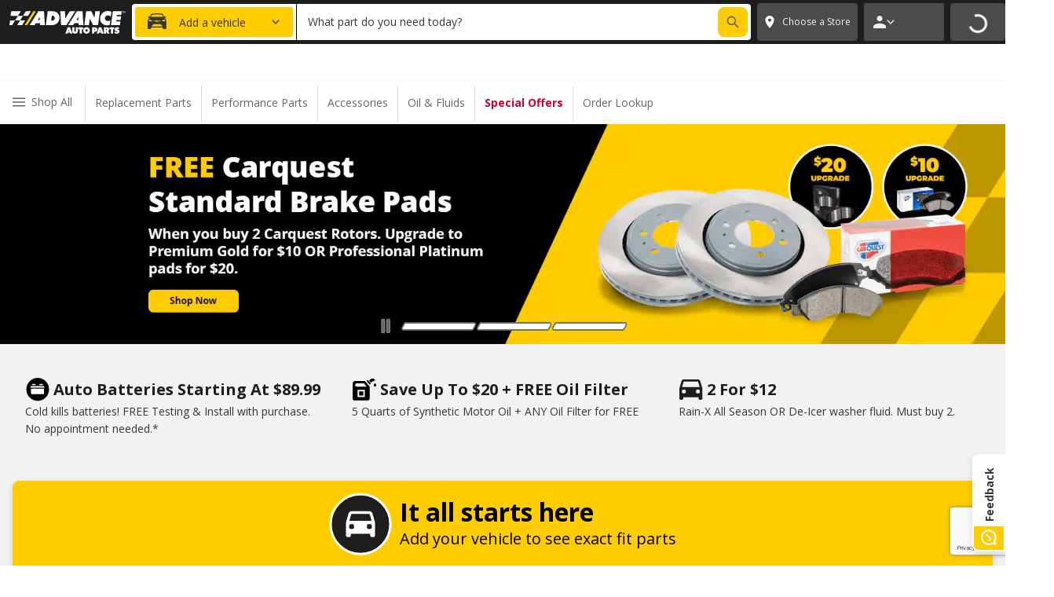

--- FILE ---
content_type: text/html; charset=utf-8
request_url: https://www.google.com/recaptcha/enterprise/anchor?ar=1&k=6LccmtsqAAAAAJQKAPqRkty_Zci4eLmk7HPDmksP&co=aHR0cHM6Ly9zaG9wLmFkdmFuY2VhdXRvcGFydHMuY29tOjQ0Mw..&hl=en&v=PoyoqOPhxBO7pBk68S4YbpHZ&size=invisible&anchor-ms=20000&execute-ms=30000&cb=sjsx6ebdv5m1
body_size: 48752
content:
<!DOCTYPE HTML><html dir="ltr" lang="en"><head><meta http-equiv="Content-Type" content="text/html; charset=UTF-8">
<meta http-equiv="X-UA-Compatible" content="IE=edge">
<title>reCAPTCHA</title>
<style type="text/css">
/* cyrillic-ext */
@font-face {
  font-family: 'Roboto';
  font-style: normal;
  font-weight: 400;
  font-stretch: 100%;
  src: url(//fonts.gstatic.com/s/roboto/v48/KFO7CnqEu92Fr1ME7kSn66aGLdTylUAMa3GUBHMdazTgWw.woff2) format('woff2');
  unicode-range: U+0460-052F, U+1C80-1C8A, U+20B4, U+2DE0-2DFF, U+A640-A69F, U+FE2E-FE2F;
}
/* cyrillic */
@font-face {
  font-family: 'Roboto';
  font-style: normal;
  font-weight: 400;
  font-stretch: 100%;
  src: url(//fonts.gstatic.com/s/roboto/v48/KFO7CnqEu92Fr1ME7kSn66aGLdTylUAMa3iUBHMdazTgWw.woff2) format('woff2');
  unicode-range: U+0301, U+0400-045F, U+0490-0491, U+04B0-04B1, U+2116;
}
/* greek-ext */
@font-face {
  font-family: 'Roboto';
  font-style: normal;
  font-weight: 400;
  font-stretch: 100%;
  src: url(//fonts.gstatic.com/s/roboto/v48/KFO7CnqEu92Fr1ME7kSn66aGLdTylUAMa3CUBHMdazTgWw.woff2) format('woff2');
  unicode-range: U+1F00-1FFF;
}
/* greek */
@font-face {
  font-family: 'Roboto';
  font-style: normal;
  font-weight: 400;
  font-stretch: 100%;
  src: url(//fonts.gstatic.com/s/roboto/v48/KFO7CnqEu92Fr1ME7kSn66aGLdTylUAMa3-UBHMdazTgWw.woff2) format('woff2');
  unicode-range: U+0370-0377, U+037A-037F, U+0384-038A, U+038C, U+038E-03A1, U+03A3-03FF;
}
/* math */
@font-face {
  font-family: 'Roboto';
  font-style: normal;
  font-weight: 400;
  font-stretch: 100%;
  src: url(//fonts.gstatic.com/s/roboto/v48/KFO7CnqEu92Fr1ME7kSn66aGLdTylUAMawCUBHMdazTgWw.woff2) format('woff2');
  unicode-range: U+0302-0303, U+0305, U+0307-0308, U+0310, U+0312, U+0315, U+031A, U+0326-0327, U+032C, U+032F-0330, U+0332-0333, U+0338, U+033A, U+0346, U+034D, U+0391-03A1, U+03A3-03A9, U+03B1-03C9, U+03D1, U+03D5-03D6, U+03F0-03F1, U+03F4-03F5, U+2016-2017, U+2034-2038, U+203C, U+2040, U+2043, U+2047, U+2050, U+2057, U+205F, U+2070-2071, U+2074-208E, U+2090-209C, U+20D0-20DC, U+20E1, U+20E5-20EF, U+2100-2112, U+2114-2115, U+2117-2121, U+2123-214F, U+2190, U+2192, U+2194-21AE, U+21B0-21E5, U+21F1-21F2, U+21F4-2211, U+2213-2214, U+2216-22FF, U+2308-230B, U+2310, U+2319, U+231C-2321, U+2336-237A, U+237C, U+2395, U+239B-23B7, U+23D0, U+23DC-23E1, U+2474-2475, U+25AF, U+25B3, U+25B7, U+25BD, U+25C1, U+25CA, U+25CC, U+25FB, U+266D-266F, U+27C0-27FF, U+2900-2AFF, U+2B0E-2B11, U+2B30-2B4C, U+2BFE, U+3030, U+FF5B, U+FF5D, U+1D400-1D7FF, U+1EE00-1EEFF;
}
/* symbols */
@font-face {
  font-family: 'Roboto';
  font-style: normal;
  font-weight: 400;
  font-stretch: 100%;
  src: url(//fonts.gstatic.com/s/roboto/v48/KFO7CnqEu92Fr1ME7kSn66aGLdTylUAMaxKUBHMdazTgWw.woff2) format('woff2');
  unicode-range: U+0001-000C, U+000E-001F, U+007F-009F, U+20DD-20E0, U+20E2-20E4, U+2150-218F, U+2190, U+2192, U+2194-2199, U+21AF, U+21E6-21F0, U+21F3, U+2218-2219, U+2299, U+22C4-22C6, U+2300-243F, U+2440-244A, U+2460-24FF, U+25A0-27BF, U+2800-28FF, U+2921-2922, U+2981, U+29BF, U+29EB, U+2B00-2BFF, U+4DC0-4DFF, U+FFF9-FFFB, U+10140-1018E, U+10190-1019C, U+101A0, U+101D0-101FD, U+102E0-102FB, U+10E60-10E7E, U+1D2C0-1D2D3, U+1D2E0-1D37F, U+1F000-1F0FF, U+1F100-1F1AD, U+1F1E6-1F1FF, U+1F30D-1F30F, U+1F315, U+1F31C, U+1F31E, U+1F320-1F32C, U+1F336, U+1F378, U+1F37D, U+1F382, U+1F393-1F39F, U+1F3A7-1F3A8, U+1F3AC-1F3AF, U+1F3C2, U+1F3C4-1F3C6, U+1F3CA-1F3CE, U+1F3D4-1F3E0, U+1F3ED, U+1F3F1-1F3F3, U+1F3F5-1F3F7, U+1F408, U+1F415, U+1F41F, U+1F426, U+1F43F, U+1F441-1F442, U+1F444, U+1F446-1F449, U+1F44C-1F44E, U+1F453, U+1F46A, U+1F47D, U+1F4A3, U+1F4B0, U+1F4B3, U+1F4B9, U+1F4BB, U+1F4BF, U+1F4C8-1F4CB, U+1F4D6, U+1F4DA, U+1F4DF, U+1F4E3-1F4E6, U+1F4EA-1F4ED, U+1F4F7, U+1F4F9-1F4FB, U+1F4FD-1F4FE, U+1F503, U+1F507-1F50B, U+1F50D, U+1F512-1F513, U+1F53E-1F54A, U+1F54F-1F5FA, U+1F610, U+1F650-1F67F, U+1F687, U+1F68D, U+1F691, U+1F694, U+1F698, U+1F6AD, U+1F6B2, U+1F6B9-1F6BA, U+1F6BC, U+1F6C6-1F6CF, U+1F6D3-1F6D7, U+1F6E0-1F6EA, U+1F6F0-1F6F3, U+1F6F7-1F6FC, U+1F700-1F7FF, U+1F800-1F80B, U+1F810-1F847, U+1F850-1F859, U+1F860-1F887, U+1F890-1F8AD, U+1F8B0-1F8BB, U+1F8C0-1F8C1, U+1F900-1F90B, U+1F93B, U+1F946, U+1F984, U+1F996, U+1F9E9, U+1FA00-1FA6F, U+1FA70-1FA7C, U+1FA80-1FA89, U+1FA8F-1FAC6, U+1FACE-1FADC, U+1FADF-1FAE9, U+1FAF0-1FAF8, U+1FB00-1FBFF;
}
/* vietnamese */
@font-face {
  font-family: 'Roboto';
  font-style: normal;
  font-weight: 400;
  font-stretch: 100%;
  src: url(//fonts.gstatic.com/s/roboto/v48/KFO7CnqEu92Fr1ME7kSn66aGLdTylUAMa3OUBHMdazTgWw.woff2) format('woff2');
  unicode-range: U+0102-0103, U+0110-0111, U+0128-0129, U+0168-0169, U+01A0-01A1, U+01AF-01B0, U+0300-0301, U+0303-0304, U+0308-0309, U+0323, U+0329, U+1EA0-1EF9, U+20AB;
}
/* latin-ext */
@font-face {
  font-family: 'Roboto';
  font-style: normal;
  font-weight: 400;
  font-stretch: 100%;
  src: url(//fonts.gstatic.com/s/roboto/v48/KFO7CnqEu92Fr1ME7kSn66aGLdTylUAMa3KUBHMdazTgWw.woff2) format('woff2');
  unicode-range: U+0100-02BA, U+02BD-02C5, U+02C7-02CC, U+02CE-02D7, U+02DD-02FF, U+0304, U+0308, U+0329, U+1D00-1DBF, U+1E00-1E9F, U+1EF2-1EFF, U+2020, U+20A0-20AB, U+20AD-20C0, U+2113, U+2C60-2C7F, U+A720-A7FF;
}
/* latin */
@font-face {
  font-family: 'Roboto';
  font-style: normal;
  font-weight: 400;
  font-stretch: 100%;
  src: url(//fonts.gstatic.com/s/roboto/v48/KFO7CnqEu92Fr1ME7kSn66aGLdTylUAMa3yUBHMdazQ.woff2) format('woff2');
  unicode-range: U+0000-00FF, U+0131, U+0152-0153, U+02BB-02BC, U+02C6, U+02DA, U+02DC, U+0304, U+0308, U+0329, U+2000-206F, U+20AC, U+2122, U+2191, U+2193, U+2212, U+2215, U+FEFF, U+FFFD;
}
/* cyrillic-ext */
@font-face {
  font-family: 'Roboto';
  font-style: normal;
  font-weight: 500;
  font-stretch: 100%;
  src: url(//fonts.gstatic.com/s/roboto/v48/KFO7CnqEu92Fr1ME7kSn66aGLdTylUAMa3GUBHMdazTgWw.woff2) format('woff2');
  unicode-range: U+0460-052F, U+1C80-1C8A, U+20B4, U+2DE0-2DFF, U+A640-A69F, U+FE2E-FE2F;
}
/* cyrillic */
@font-face {
  font-family: 'Roboto';
  font-style: normal;
  font-weight: 500;
  font-stretch: 100%;
  src: url(//fonts.gstatic.com/s/roboto/v48/KFO7CnqEu92Fr1ME7kSn66aGLdTylUAMa3iUBHMdazTgWw.woff2) format('woff2');
  unicode-range: U+0301, U+0400-045F, U+0490-0491, U+04B0-04B1, U+2116;
}
/* greek-ext */
@font-face {
  font-family: 'Roboto';
  font-style: normal;
  font-weight: 500;
  font-stretch: 100%;
  src: url(//fonts.gstatic.com/s/roboto/v48/KFO7CnqEu92Fr1ME7kSn66aGLdTylUAMa3CUBHMdazTgWw.woff2) format('woff2');
  unicode-range: U+1F00-1FFF;
}
/* greek */
@font-face {
  font-family: 'Roboto';
  font-style: normal;
  font-weight: 500;
  font-stretch: 100%;
  src: url(//fonts.gstatic.com/s/roboto/v48/KFO7CnqEu92Fr1ME7kSn66aGLdTylUAMa3-UBHMdazTgWw.woff2) format('woff2');
  unicode-range: U+0370-0377, U+037A-037F, U+0384-038A, U+038C, U+038E-03A1, U+03A3-03FF;
}
/* math */
@font-face {
  font-family: 'Roboto';
  font-style: normal;
  font-weight: 500;
  font-stretch: 100%;
  src: url(//fonts.gstatic.com/s/roboto/v48/KFO7CnqEu92Fr1ME7kSn66aGLdTylUAMawCUBHMdazTgWw.woff2) format('woff2');
  unicode-range: U+0302-0303, U+0305, U+0307-0308, U+0310, U+0312, U+0315, U+031A, U+0326-0327, U+032C, U+032F-0330, U+0332-0333, U+0338, U+033A, U+0346, U+034D, U+0391-03A1, U+03A3-03A9, U+03B1-03C9, U+03D1, U+03D5-03D6, U+03F0-03F1, U+03F4-03F5, U+2016-2017, U+2034-2038, U+203C, U+2040, U+2043, U+2047, U+2050, U+2057, U+205F, U+2070-2071, U+2074-208E, U+2090-209C, U+20D0-20DC, U+20E1, U+20E5-20EF, U+2100-2112, U+2114-2115, U+2117-2121, U+2123-214F, U+2190, U+2192, U+2194-21AE, U+21B0-21E5, U+21F1-21F2, U+21F4-2211, U+2213-2214, U+2216-22FF, U+2308-230B, U+2310, U+2319, U+231C-2321, U+2336-237A, U+237C, U+2395, U+239B-23B7, U+23D0, U+23DC-23E1, U+2474-2475, U+25AF, U+25B3, U+25B7, U+25BD, U+25C1, U+25CA, U+25CC, U+25FB, U+266D-266F, U+27C0-27FF, U+2900-2AFF, U+2B0E-2B11, U+2B30-2B4C, U+2BFE, U+3030, U+FF5B, U+FF5D, U+1D400-1D7FF, U+1EE00-1EEFF;
}
/* symbols */
@font-face {
  font-family: 'Roboto';
  font-style: normal;
  font-weight: 500;
  font-stretch: 100%;
  src: url(//fonts.gstatic.com/s/roboto/v48/KFO7CnqEu92Fr1ME7kSn66aGLdTylUAMaxKUBHMdazTgWw.woff2) format('woff2');
  unicode-range: U+0001-000C, U+000E-001F, U+007F-009F, U+20DD-20E0, U+20E2-20E4, U+2150-218F, U+2190, U+2192, U+2194-2199, U+21AF, U+21E6-21F0, U+21F3, U+2218-2219, U+2299, U+22C4-22C6, U+2300-243F, U+2440-244A, U+2460-24FF, U+25A0-27BF, U+2800-28FF, U+2921-2922, U+2981, U+29BF, U+29EB, U+2B00-2BFF, U+4DC0-4DFF, U+FFF9-FFFB, U+10140-1018E, U+10190-1019C, U+101A0, U+101D0-101FD, U+102E0-102FB, U+10E60-10E7E, U+1D2C0-1D2D3, U+1D2E0-1D37F, U+1F000-1F0FF, U+1F100-1F1AD, U+1F1E6-1F1FF, U+1F30D-1F30F, U+1F315, U+1F31C, U+1F31E, U+1F320-1F32C, U+1F336, U+1F378, U+1F37D, U+1F382, U+1F393-1F39F, U+1F3A7-1F3A8, U+1F3AC-1F3AF, U+1F3C2, U+1F3C4-1F3C6, U+1F3CA-1F3CE, U+1F3D4-1F3E0, U+1F3ED, U+1F3F1-1F3F3, U+1F3F5-1F3F7, U+1F408, U+1F415, U+1F41F, U+1F426, U+1F43F, U+1F441-1F442, U+1F444, U+1F446-1F449, U+1F44C-1F44E, U+1F453, U+1F46A, U+1F47D, U+1F4A3, U+1F4B0, U+1F4B3, U+1F4B9, U+1F4BB, U+1F4BF, U+1F4C8-1F4CB, U+1F4D6, U+1F4DA, U+1F4DF, U+1F4E3-1F4E6, U+1F4EA-1F4ED, U+1F4F7, U+1F4F9-1F4FB, U+1F4FD-1F4FE, U+1F503, U+1F507-1F50B, U+1F50D, U+1F512-1F513, U+1F53E-1F54A, U+1F54F-1F5FA, U+1F610, U+1F650-1F67F, U+1F687, U+1F68D, U+1F691, U+1F694, U+1F698, U+1F6AD, U+1F6B2, U+1F6B9-1F6BA, U+1F6BC, U+1F6C6-1F6CF, U+1F6D3-1F6D7, U+1F6E0-1F6EA, U+1F6F0-1F6F3, U+1F6F7-1F6FC, U+1F700-1F7FF, U+1F800-1F80B, U+1F810-1F847, U+1F850-1F859, U+1F860-1F887, U+1F890-1F8AD, U+1F8B0-1F8BB, U+1F8C0-1F8C1, U+1F900-1F90B, U+1F93B, U+1F946, U+1F984, U+1F996, U+1F9E9, U+1FA00-1FA6F, U+1FA70-1FA7C, U+1FA80-1FA89, U+1FA8F-1FAC6, U+1FACE-1FADC, U+1FADF-1FAE9, U+1FAF0-1FAF8, U+1FB00-1FBFF;
}
/* vietnamese */
@font-face {
  font-family: 'Roboto';
  font-style: normal;
  font-weight: 500;
  font-stretch: 100%;
  src: url(//fonts.gstatic.com/s/roboto/v48/KFO7CnqEu92Fr1ME7kSn66aGLdTylUAMa3OUBHMdazTgWw.woff2) format('woff2');
  unicode-range: U+0102-0103, U+0110-0111, U+0128-0129, U+0168-0169, U+01A0-01A1, U+01AF-01B0, U+0300-0301, U+0303-0304, U+0308-0309, U+0323, U+0329, U+1EA0-1EF9, U+20AB;
}
/* latin-ext */
@font-face {
  font-family: 'Roboto';
  font-style: normal;
  font-weight: 500;
  font-stretch: 100%;
  src: url(//fonts.gstatic.com/s/roboto/v48/KFO7CnqEu92Fr1ME7kSn66aGLdTylUAMa3KUBHMdazTgWw.woff2) format('woff2');
  unicode-range: U+0100-02BA, U+02BD-02C5, U+02C7-02CC, U+02CE-02D7, U+02DD-02FF, U+0304, U+0308, U+0329, U+1D00-1DBF, U+1E00-1E9F, U+1EF2-1EFF, U+2020, U+20A0-20AB, U+20AD-20C0, U+2113, U+2C60-2C7F, U+A720-A7FF;
}
/* latin */
@font-face {
  font-family: 'Roboto';
  font-style: normal;
  font-weight: 500;
  font-stretch: 100%;
  src: url(//fonts.gstatic.com/s/roboto/v48/KFO7CnqEu92Fr1ME7kSn66aGLdTylUAMa3yUBHMdazQ.woff2) format('woff2');
  unicode-range: U+0000-00FF, U+0131, U+0152-0153, U+02BB-02BC, U+02C6, U+02DA, U+02DC, U+0304, U+0308, U+0329, U+2000-206F, U+20AC, U+2122, U+2191, U+2193, U+2212, U+2215, U+FEFF, U+FFFD;
}
/* cyrillic-ext */
@font-face {
  font-family: 'Roboto';
  font-style: normal;
  font-weight: 900;
  font-stretch: 100%;
  src: url(//fonts.gstatic.com/s/roboto/v48/KFO7CnqEu92Fr1ME7kSn66aGLdTylUAMa3GUBHMdazTgWw.woff2) format('woff2');
  unicode-range: U+0460-052F, U+1C80-1C8A, U+20B4, U+2DE0-2DFF, U+A640-A69F, U+FE2E-FE2F;
}
/* cyrillic */
@font-face {
  font-family: 'Roboto';
  font-style: normal;
  font-weight: 900;
  font-stretch: 100%;
  src: url(//fonts.gstatic.com/s/roboto/v48/KFO7CnqEu92Fr1ME7kSn66aGLdTylUAMa3iUBHMdazTgWw.woff2) format('woff2');
  unicode-range: U+0301, U+0400-045F, U+0490-0491, U+04B0-04B1, U+2116;
}
/* greek-ext */
@font-face {
  font-family: 'Roboto';
  font-style: normal;
  font-weight: 900;
  font-stretch: 100%;
  src: url(//fonts.gstatic.com/s/roboto/v48/KFO7CnqEu92Fr1ME7kSn66aGLdTylUAMa3CUBHMdazTgWw.woff2) format('woff2');
  unicode-range: U+1F00-1FFF;
}
/* greek */
@font-face {
  font-family: 'Roboto';
  font-style: normal;
  font-weight: 900;
  font-stretch: 100%;
  src: url(//fonts.gstatic.com/s/roboto/v48/KFO7CnqEu92Fr1ME7kSn66aGLdTylUAMa3-UBHMdazTgWw.woff2) format('woff2');
  unicode-range: U+0370-0377, U+037A-037F, U+0384-038A, U+038C, U+038E-03A1, U+03A3-03FF;
}
/* math */
@font-face {
  font-family: 'Roboto';
  font-style: normal;
  font-weight: 900;
  font-stretch: 100%;
  src: url(//fonts.gstatic.com/s/roboto/v48/KFO7CnqEu92Fr1ME7kSn66aGLdTylUAMawCUBHMdazTgWw.woff2) format('woff2');
  unicode-range: U+0302-0303, U+0305, U+0307-0308, U+0310, U+0312, U+0315, U+031A, U+0326-0327, U+032C, U+032F-0330, U+0332-0333, U+0338, U+033A, U+0346, U+034D, U+0391-03A1, U+03A3-03A9, U+03B1-03C9, U+03D1, U+03D5-03D6, U+03F0-03F1, U+03F4-03F5, U+2016-2017, U+2034-2038, U+203C, U+2040, U+2043, U+2047, U+2050, U+2057, U+205F, U+2070-2071, U+2074-208E, U+2090-209C, U+20D0-20DC, U+20E1, U+20E5-20EF, U+2100-2112, U+2114-2115, U+2117-2121, U+2123-214F, U+2190, U+2192, U+2194-21AE, U+21B0-21E5, U+21F1-21F2, U+21F4-2211, U+2213-2214, U+2216-22FF, U+2308-230B, U+2310, U+2319, U+231C-2321, U+2336-237A, U+237C, U+2395, U+239B-23B7, U+23D0, U+23DC-23E1, U+2474-2475, U+25AF, U+25B3, U+25B7, U+25BD, U+25C1, U+25CA, U+25CC, U+25FB, U+266D-266F, U+27C0-27FF, U+2900-2AFF, U+2B0E-2B11, U+2B30-2B4C, U+2BFE, U+3030, U+FF5B, U+FF5D, U+1D400-1D7FF, U+1EE00-1EEFF;
}
/* symbols */
@font-face {
  font-family: 'Roboto';
  font-style: normal;
  font-weight: 900;
  font-stretch: 100%;
  src: url(//fonts.gstatic.com/s/roboto/v48/KFO7CnqEu92Fr1ME7kSn66aGLdTylUAMaxKUBHMdazTgWw.woff2) format('woff2');
  unicode-range: U+0001-000C, U+000E-001F, U+007F-009F, U+20DD-20E0, U+20E2-20E4, U+2150-218F, U+2190, U+2192, U+2194-2199, U+21AF, U+21E6-21F0, U+21F3, U+2218-2219, U+2299, U+22C4-22C6, U+2300-243F, U+2440-244A, U+2460-24FF, U+25A0-27BF, U+2800-28FF, U+2921-2922, U+2981, U+29BF, U+29EB, U+2B00-2BFF, U+4DC0-4DFF, U+FFF9-FFFB, U+10140-1018E, U+10190-1019C, U+101A0, U+101D0-101FD, U+102E0-102FB, U+10E60-10E7E, U+1D2C0-1D2D3, U+1D2E0-1D37F, U+1F000-1F0FF, U+1F100-1F1AD, U+1F1E6-1F1FF, U+1F30D-1F30F, U+1F315, U+1F31C, U+1F31E, U+1F320-1F32C, U+1F336, U+1F378, U+1F37D, U+1F382, U+1F393-1F39F, U+1F3A7-1F3A8, U+1F3AC-1F3AF, U+1F3C2, U+1F3C4-1F3C6, U+1F3CA-1F3CE, U+1F3D4-1F3E0, U+1F3ED, U+1F3F1-1F3F3, U+1F3F5-1F3F7, U+1F408, U+1F415, U+1F41F, U+1F426, U+1F43F, U+1F441-1F442, U+1F444, U+1F446-1F449, U+1F44C-1F44E, U+1F453, U+1F46A, U+1F47D, U+1F4A3, U+1F4B0, U+1F4B3, U+1F4B9, U+1F4BB, U+1F4BF, U+1F4C8-1F4CB, U+1F4D6, U+1F4DA, U+1F4DF, U+1F4E3-1F4E6, U+1F4EA-1F4ED, U+1F4F7, U+1F4F9-1F4FB, U+1F4FD-1F4FE, U+1F503, U+1F507-1F50B, U+1F50D, U+1F512-1F513, U+1F53E-1F54A, U+1F54F-1F5FA, U+1F610, U+1F650-1F67F, U+1F687, U+1F68D, U+1F691, U+1F694, U+1F698, U+1F6AD, U+1F6B2, U+1F6B9-1F6BA, U+1F6BC, U+1F6C6-1F6CF, U+1F6D3-1F6D7, U+1F6E0-1F6EA, U+1F6F0-1F6F3, U+1F6F7-1F6FC, U+1F700-1F7FF, U+1F800-1F80B, U+1F810-1F847, U+1F850-1F859, U+1F860-1F887, U+1F890-1F8AD, U+1F8B0-1F8BB, U+1F8C0-1F8C1, U+1F900-1F90B, U+1F93B, U+1F946, U+1F984, U+1F996, U+1F9E9, U+1FA00-1FA6F, U+1FA70-1FA7C, U+1FA80-1FA89, U+1FA8F-1FAC6, U+1FACE-1FADC, U+1FADF-1FAE9, U+1FAF0-1FAF8, U+1FB00-1FBFF;
}
/* vietnamese */
@font-face {
  font-family: 'Roboto';
  font-style: normal;
  font-weight: 900;
  font-stretch: 100%;
  src: url(//fonts.gstatic.com/s/roboto/v48/KFO7CnqEu92Fr1ME7kSn66aGLdTylUAMa3OUBHMdazTgWw.woff2) format('woff2');
  unicode-range: U+0102-0103, U+0110-0111, U+0128-0129, U+0168-0169, U+01A0-01A1, U+01AF-01B0, U+0300-0301, U+0303-0304, U+0308-0309, U+0323, U+0329, U+1EA0-1EF9, U+20AB;
}
/* latin-ext */
@font-face {
  font-family: 'Roboto';
  font-style: normal;
  font-weight: 900;
  font-stretch: 100%;
  src: url(//fonts.gstatic.com/s/roboto/v48/KFO7CnqEu92Fr1ME7kSn66aGLdTylUAMa3KUBHMdazTgWw.woff2) format('woff2');
  unicode-range: U+0100-02BA, U+02BD-02C5, U+02C7-02CC, U+02CE-02D7, U+02DD-02FF, U+0304, U+0308, U+0329, U+1D00-1DBF, U+1E00-1E9F, U+1EF2-1EFF, U+2020, U+20A0-20AB, U+20AD-20C0, U+2113, U+2C60-2C7F, U+A720-A7FF;
}
/* latin */
@font-face {
  font-family: 'Roboto';
  font-style: normal;
  font-weight: 900;
  font-stretch: 100%;
  src: url(//fonts.gstatic.com/s/roboto/v48/KFO7CnqEu92Fr1ME7kSn66aGLdTylUAMa3yUBHMdazQ.woff2) format('woff2');
  unicode-range: U+0000-00FF, U+0131, U+0152-0153, U+02BB-02BC, U+02C6, U+02DA, U+02DC, U+0304, U+0308, U+0329, U+2000-206F, U+20AC, U+2122, U+2191, U+2193, U+2212, U+2215, U+FEFF, U+FFFD;
}

</style>
<link rel="stylesheet" type="text/css" href="https://www.gstatic.com/recaptcha/releases/PoyoqOPhxBO7pBk68S4YbpHZ/styles__ltr.css">
<script nonce="3P9JeI6ba5eFLo104-auuw" type="text/javascript">window['__recaptcha_api'] = 'https://www.google.com/recaptcha/enterprise/';</script>
<script type="text/javascript" src="https://www.gstatic.com/recaptcha/releases/PoyoqOPhxBO7pBk68S4YbpHZ/recaptcha__en.js" nonce="3P9JeI6ba5eFLo104-auuw">
      
    </script></head>
<body><div id="rc-anchor-alert" class="rc-anchor-alert"></div>
<input type="hidden" id="recaptcha-token" value="[base64]">
<script type="text/javascript" nonce="3P9JeI6ba5eFLo104-auuw">
      recaptcha.anchor.Main.init("[\x22ainput\x22,[\x22bgdata\x22,\x22\x22,\[base64]/[base64]/[base64]/[base64]/[base64]/UltsKytdPUU6KEU8MjA0OD9SW2wrK109RT4+NnwxOTI6KChFJjY0NTEyKT09NTUyOTYmJk0rMTxjLmxlbmd0aCYmKGMuY2hhckNvZGVBdChNKzEpJjY0NTEyKT09NTYzMjA/[base64]/[base64]/[base64]/[base64]/[base64]/[base64]/[base64]\x22,\[base64]\x22,\x22wpcnwoHDtMOCwpzDnMK3L8KvGCUnX1VfXsOgw5lPw7Y8wpMqwrbCpyIuRmZKZ8KKAcK1WnfCksOGcFtQwpHCscOBwpbCgmHDl1PCmsOhwrPCkMKFw4MOwrnDj8Oew5/CihtmCsKQwrbDvcKqw4w0aMOPw7fChcOQwrcJEMOtODLCt18wwqLCp8ORAEXDuy1jw6JvdBVoaWjCscOwXCMuw7N2wpMuRCBdX3Eqw4jDl8KowqF/[base64]/DvcOgdcOnw5TDuAfClcO1wrUGGsO/LDTCksOhLXZgHcOJw6TCmQzDpMOaBE4YwrPDumbCv8OWwrzDq8O6fxbDh8KPwq7CvHvCsmYcw6rDk8KDwroyw64EwqzCrsKYwoLDrVfDuMKpwpnDn0hrwqhpw50Bw5nDusKxesKBw58mCMOMX8KKeA/CjMKxwoATw7fCgy3CmDoBYgzCnj8xwoLDgCkRdyfCpi7Cp8ODe8K7wo8aXCbDh8KnFFI5w6DCnsOkw4TCtMKERMOwwpFKNlvCucObRGMyw47Cvl7ChcKYw4jDvWzDq0XCg8Khe01yO8Kyw7weBnLDs8K6wr4SMGDCvsK9QsKQDjEYDsK/[base64]/Cq8OMNMOew5hzw5ENw64CbEx8ZhvDsDxGYsKkwop4djzDtcOXYk9kw7NhQcOEAsO0Zwk0w7MxFcOMw5bClsKvTQ/[base64]/DvMOPwrtzDMOtEcO0L8OXd8KjwoULw54tAcOrw74bwo/DumwMLsOIZsO4F8KbHAPCoMKLHQHCu8KMwq/DtnHCjEgDYsOGwpXCnQ8yVD5awo7CjcO+wrg7w4U4wrvCti82wo7DpsOewoQKNlPDjsKCDUNDI3jDhsKQw5sWw6NbPMKibkzCnmYpS8KKw5LDqBddOGlTw4PCvChSw5ABwofCmUfDtHhcE8KcSmjCqcKDwowbMAvDgz/Cgh5sw6fDuMK8T8Olw7h8w4zDncKgM2UuQ8OLwrbCrMKPWcOaXw7DoX1qRMKow7nCvARbw5gmwrEqSE3Dr8KHQknDqWhzQcOlw7Q2OWHCnW/DqsKBwoTDlg3CuMKHw4VLw7/[base64]/DvMOLwpQdwpZzwqjDscOQwqBTBWHDrQdswr4xw4LCpsOzecKvw7rDtsOrEDRbwp8+XsKGPA7DoUgrbF/Cl8KWTE/Dn8K0w6XDgxtEw6HCp8ONwp9Fw6nCnsOXwoTCvsKbb8OpXlJwF8OOwqxRGGvCgMOTw4rCgn3DlsKJw4XDscKLWFZzZBPCrTnCmcKFPXzDiDzClj7Dt8OJw79qwoZpw6/Ct8K0wp/CmMKafWPDrcKdw5NcMlg2woEFA8O6MsKTLcKGwokOwr7DmMOHw4wNW8K+wrzCqS05wrbDvMO+QMKSwowbeMKRT8KeD8KwRcKBw5nCsn7DksKgOMK3dgPCuC/CiExvwqlXw5jDvFzCgnbDtcK/[base64]/DmHAkch45wqXCvBxGeMOMdxlHaMO0A1MZawLCrMOJwpclDl3Dk27Dtl3CtsO8SsOFw5s5QsKdw7bDhGnCoAvCmwjDhcKqIG4SwqR9wqHCl1TDsTstw6ZjAQIYUcKYBMOrw5DClMOFc3fDgcKeRcOxwqIXVcKDw7ICw6nDszInfcKLUyN5GMOcwqNrw7fCgA/CrH4GAUHDu8KWwrYvwoXCjnrCisKxwrpJw5AIIyzCpHhvwpLCt8K2MsKtwqZNw4pTXMOXWWkMw6zCtw7DocO3w48uWGwVdn3CllPCmAwtwp/[base64]/[base64]/fnPDtQ3DjGV1wpLDn0gJYcKCwprCjMOEwoxdwobComF6T8KHb8OGwrJMw73Dv8OdwrnCi8Kcw7nCk8KfXHLCmCBLZMKFMVNhV8O8EcKcwo3DmsOlQSPCllbCgATCtklawql/[base64]/CmXMnw5VibxpJw6NCw77DnjQkSGpPw4puYsKsJcKFwoXDmsONw4V/wqfCvjXDvcOcwrMRJsO1wopXw794FmNWw6EkRMKBO0/Dm8ONLcOKfMKQOcKBNMKtahTCpcK/McOUw5dmJDMyw4jCkEXDl37CnMOKJGHDkEwuwqIHLcKHwpY5w5FBZMK1E8O/Ex4/[base64]/DrMKuw5hPP2zDmATCq8OrLgUjw5zDhcKEPxLCil7DgzpPwo7Ch8OHelJgWF13wqgkw6jCthYhw7tEUMO/[base64]/CucOtw6TCqcK2wptaA38+w64DC8KBwpV/[base64]/[base64]/wprCphIXwpRpwrJaWyfDrsKwwrtyw55TPh0dw59Bw7TCpMKfNRtUJkDDj0LCq8K8wqHDgz9QwplHw53DgB/DpsK8w6rCh3BSw59Tw6shUMO/wqDCtgLCqCEZR3N8wpXCpjvDtAfCsiFTwqXCuwbCvV8xw50tw4/DrQfDusKGfcKNwpnDvcOgw6o6OBRbw59rP8KQwrTCgG3DpMKBwqlIw6bCmMOrwpTDuhREwrbClQdPM8KKLh58w6DDucOdw7PCiC4Cd8K/PcOHwp0CVsOfKSlCw5QtOsOJw4Z/woFDw6nCj2gHw5/[base64]/CtsO+Z1rCmcO8w7RRQMKEwq/CtcKJEi14Xk7Dsi4sw41IfMKjNsOfw7sNwqE9w6zCgMOpVMKuwrxIw5DCj8O5wroPw4PCs0/[base64]/Crxl/[base64]/Dj8OFIsKTw6EawpzCmHwmHwsnCMOmNA4jG8OaHsOnWiXCgg/Do8KpOBxuwrAIw5VxwoHDhsKMdkoSScKqw6bCgxLDlgrCjsKRwr7CuExZdA8uw7tYwrfCoGbDqkfCoSxkwoPCoFbDm1rCmxXDi8OEw4s5w4dnEk7DrMKNwogVw4oMCMOtw4jDucOwwrrCkDZFwr/[base64]/GzXDnlfCq8KGw73CgD4dbV/DpRYuLjHCt8Ogw652RsOfSSQtwoBRblpUw6nDssO/[base64]/DqhTCslUqEMKCVMKAFcKmTxVdw64UAx3CgSzCk8OLNMK6w7XCqThhwrdXOsOXMsKwwqN4S8KoSsKzCxJEw79YexV3XMOQwoXDghfCrylIw7XDm8K6QsOHw5/[base64]/DtlLCn8OoWMOmc8OFMsK/[base64]/[base64]/DuMO/B8OrecKRI8KrwpzCgcKowrxtR8OSAFAsw4DDtsKGVUAjNGpuOno+w6rComsCJgY8YmrDvCDDsgjDqG4rwqjCvmkWw4vDkhbCncKawqM7Rg44FMO8KVvDisKLwogyVBfCpHEew4XDhMK7U8OwHirDhS0ew6EUwqI4IsKnB8Osw6LCjMOnwrBQPBh1Xl/DtBrDjTnDicOEw4ABYMK6woHDvVEUIT/DkG/[base64]/[base64]/w5vDhwIowonDtcOpw7jClhwTN8KPw79Lw59KGcOBZSjCksOwM8KbIEDCjsKlwp4Qw4suIsKewqHCqTk0w4HCtMOacyLDthtgw5BmwrPCo8OQw75sw5nClhoywpgxw6FJMWvDl8OrI8OUFsOIMcKLUcK+DWNeTl1sTS3DucK/w5zCtiBNwrplw5bDo8ODccKXwrHCgRMbwqFSWVLDhwPDultpw5hgPg7DnCIMwrVPw7sIJMK7ZX1dw7QjYMKpbUUgw5Z0w4DCuHc+w7N6w4dow6bDoz1jDgs3OMKMT8KAGcKaUUkhdsOJwq3CtcO9w7d6P8OgIcKPw7TDssO3NsO/w4XDkDtZXMKHW0w6XMKkwpYlOVfDmsKNw71hU2pnwpdiV8OGwrAbbcObwqfDkkdxYXdKwpENwqkPSnI5XcKDI8K6H03DtcOCwoPDsGRNLcOdTWA/wr/[base64]/Dl8OoNix4OMORBMOqwogYDsO6w4PDpSzCjRXDlSnCj3MDwoJiYmJ4w6LCt8OucTrCvMKzw6DCmV4uwrUMw4LCmTzChcKVVsKHwoLDq8Ocw4bCrz/CgsOawrdcIHbDs8KOwp/[base64]/wo5TfA7CjgosWMKkwoDCk0JGw6PCngnChcOkwpDDqBHDoMKPHMKrw6rCsQPDqsOOwo7CtGHCvGVww4kkwpU2NlbCscOVw6fDtMOxfsKGBCPCsMOvfCYewocBXBPDoQDDm3E8CcO6RXHDgHnCkcKhwr3CmcKhd0QhwpzDncK7w4Y1w5wuwq/CsBjCvsKCw41pw5Q+w7BFwoV8HMKeGXLDlMOXwoDDncOqFcKtw77DgW8sVMOEfnLDh1FWRMODCMOgw7xGdG9Uwq8RwozCk8KgbiDDt8KQGMOKBMKCw7jCpih9c8KrwrZmEFzDt2TCogjDm8KjwqlsHm7ChMKowp/DoDxoJsO5wqnDkMKcQFvDisOXwoM8FHQmw5wpw6rDv8O8GMOkw7fCo8KCw7MWwq9FwpYow6zDr8K1V8OGdEfDkcKCG0sFGSvCvA5FRgvCj8KGb8OZwqMHw5Faw55Rw4jCssKPwoI/w6rCgMKCw6J8wqvDlsOTwpg/[base64]/DkMKuw482w4rDgwtlDC3Ch8ONw657DsKKw5TDm8K9w7LCtzIfwox/SAUYRyUQw44pwox1w5cFZMKrK8K7w7rCp0UaFMORwpjDvcOBFGdEw53Cu1jDj1vDkxrDpMKaey0eZsOQUcKww6NBw6fCmW/CkcOnw7PCmsOgw5MUImVFaMO5dSPCncOtFicgw4giwonDqcKdw53ChsObwpPClxBnw7PCmsKFwpRCwpPDqSpRwo3DjcKFw49qwpU8E8K9DMOVw4nDoh1iBwBqwo3CmMKRw4DCrU/DlG/DojbCnGrCgAjDrXwqwp8HcxHCq8Kiw4LCqsKswrluBj/CscOEw5HDnWluOcKqw6HChiEawptUABYCwrknYkbDn3wvw54JLV5Xw5nCmR4RwrhGV8KbbR3Dm1HCtMO/[base64]/DjzZewrNRw4Rrw6zCmjDDpyZaanN3PcKpwoVUWcOgw73CiT3DvMOFw7YUR8OnTlDCosKmBmAoZSkXwoh6wrB4a3PDg8OpS0zDscKGC1kkwpg3CsONwrvCjyfCnXbCrivDr8KAwoDCoMOlRcKRQHzDqHBnw612R8O/w4sKw6pVKMOBPh3Dr8KKT8KHw77Cu8O+XEBGC8KzwrXCkUtzw5TCuWfCrMKvGcO6FVDDnEDDun/Ds8OALSHDmxIKw5NfXlsJecOgw645M8Ogwq/DozDCi2/CrsO2w5jCpGguw4XDm19yO8OpwqHDm2rCqAtKw6PCjncWwqfCpMKibcO6bMK2w6TCvFBgRDXDpmFUw6RqcTDCgBEQw7PCrMKJSl4ewp5two9+wpY0w7U/LsOeQ8Oqwq5/w7whT3TDvnYhJ8K/wq3CsShhwoMzwrvDosOTAMKiTsOFDEQWwrYRwqLCusOcVcK3JGV1BcOSMiLDohzDs1zCtcKLbsO5wp4kOsOGwozCt2AHw6jCoMOAOMO9wonCswXCl3x/w716w5RkwrY4woQgw6Ite8K4acOew7PDm8OYfcKbPRvDrjEZZMK9wrHDnMO3w5Fsa8O8QsOKwqjDkMKeQnl/w6/DjnXDhMKCKcOGwovDuiTClw8ob8OJHHtZM8Ovw5dyw5dEwqHCiMOuCQh3wrLChizDhMK2cSRewqHClzvCkcOzwr7DsFHCvTsVNGPDvBwaVcK5wozCjTPDjcK5GCLCskBLH2sDXcKaXD7CisK/wqlAwr4Kw55kPMO9wrPDk8OUwofDlR/Co2sRf8KYPsOLTiLCqcOPOD8PTMKubll3QDvDlMKCw6zDtjPDuMOWw6c0w5tFwo04wpVmRRLCmsKCZsKCNMKnH8OxT8O6wpgkw7EBeT1aEm4Uw5jDnXLDtWpAwr/CssO1YgAmOwrDmMKSHA9xDMK9MgvDt8KCFyc8wrl2w6/[base64]/FcOBFGTDuh/DvcKYS2orGADClQMFw60wdHlxw40GwpYoMlvCvcOwwrPCilYtTMKJNcKZVMOtc24uEsKgPMK4w6M6w5jCkmBoLjzCkQkwF8KmGVFHICYgF0YFJTDDpBXDgDbCiVk5wplXw6VXWMO3FwsKAsKJw5rCs8OSw5/Cg3JZw7Q7fsOof8OFQE/CpFFfw7FgDGzDsR7CrMO6w6HCow55SRnDqzdGeMO/wptxChNIfWJIR0NIanfCsXzCm8KvCQDDrw3DninCmwDDuRnDnDTCvGvDlsOuCcK5NETDrsOIaVMOODh7dCHCuVI/RyF+RcKiw5nDi8OhZ8OQYsOgLMKnWzEvVS9+wo7Cu8O2OBNewpbCoGvDpMOdwoDDvWrDuh8ow7how6ktLcKQw4XDknI5wqLDpkjCpMKAEMOOw7wPPMKXanU/NMKZwrk+wp/DuEzDnsOLw5vCksOEwoQWwprCrlrCrcKqF8Kaw7HCkcOawrjDtG3CrHFMX2/CtQUGw6gmw7/ChhXDtsKPw4jDvhEFO8KNw7rDpMKpRMOXwq8GwpHDl8Oxw63CjsO0wpnDqcOMHhk9YRIDw7RjCsOcLcKccRZHGhVPw5nDl8O2wp9lwr7DmhohwrsGwonCkCzDmQ9DwoPDqSXCgsK+dAFbdxbClcOuUMOfwrdmRsO/[base64]/[base64]/IsONw7fDun9tw54OBFDCrg3CrjXDu8KoDxkmw4/[base64]/DmsKvwoHCo8KkFsKgwqANfcKgw5Q/wqTCrxtIwow3w63Clg7DtAZyKsO0U8KSDihuwoMmQ8KGF8O/[base64]/DqMKfBmNKwpReD8O2UsK8HSHDhzdMw65iw7XCusOjKcOlChEKw5bDs2Fuw4bCu8OJwoLCvDoyZ1fDk8KLwpdTUypIHsKeHCBsw4BowowMdWjDjsOOKMO4wqBMw4tbwoA1w49owpknw6/[base64]/[base64]/ChBHCqMOswrPDlC/[base64]/AsOywqM0w41ENDVww5PChA/DmFURw6pKQBfCvsOMXzAnw64OVcO0X8OQwrLDt8KRSXNJwrMkwok1IcOGw4oNBsK+w7hQdcOSwq5HYsOOwpkkBMOyCsOXHMKHNMOocMKoHTXCo8K+w4d1wr7DpBHCoU/CvcKawq05eGcvCn/Ct8KUwpnCkiTCosKgb8KaD3YyTMOcw4BYHsO8w44deMO1wohKdMOfM8O/[base64]/DqzZIw6nCrsODFUVJwr00w50hDU/Dv1J1EsOmwqNEwrvDog9nwq9jfsKLYMKlwr/CkcKzwpXClVB7woZ/wqXDk8O0wrnDlUrDgMOlR8KVwq3DuA99K1AcJjTClsKnwql4w5hGwoEEMsKfDMO0wpHCoinCjx8Cw6pqSFHDjcK1w7Yefn8qO8OPwpZLXMOdRBI+w5ANw55aKxLCrMO3w63Cj8O6HzJSw5LDn8KgwqnCvArDnk3CvHnCv8OGwpNSwr0Fw7/[base64]/AgDDu8OHTFRVKsKIwqHCvMKPw6zDjsOuwqfDlMOzw5/Cp3ZDbsKbwpcYKio9wr/CkkTDq8ORwpPDksO2T8OswoDCj8Khwo3CvRN5wp0FWsO9wo1EwoJtw5jCo8O/MUfCrXbCgAx4wqQRHcOhwqzDo8KYV8K6w4vCt8OFwqsSTBHDrcOkwrXCvcOSY3nCuFxywo7DjRQkw5nCrn3CoR1/VFRheMOqOh1KYUrCp07CosO6w6rCqcOCEWfCuWTCkjcMdwTCjMO2w7d7w511w7RzwrJWMx7DjlrDlsOcVcO9K8KwdxB4wp7Chl0Rw5zDrlLCj8OBQ8OEPgnCgsO5wonDl8OIw7o5w4nDiMOqwo/[base64]/DhMKhNlzCk8O6wp1awqPCsMOfdsONXzDDrsO/KnVVEkUYU8OkL3kHw75VKcOyw6TCo3hjLWzCnEPCihoJWcKEw6NXP2g5axPCocOqw7IcDMKHfsOnOjcXw4ASwojDhBLCuMK3w7XDocK1w6PDlh4/wrzDrWUYwoPCtMKRY8Kow4nCm8KybUjDscKtXcKzNsKlw6tjOsOoR1DDisKFAyTDjcOcwqLDhcO/c8K+wovDkFbCisKYCsKBwqZwISPDgcKTa8Odwo8mwoV/[base64]/DnhgHAsKYAyXDisKhcFouSMOpOnB3w6jDum0Tw5YwMVHDisOpwpjDk8KSwrvDosOFL8KMw6/DqMKcV8OZw7TDoMKHw6vCq3hLZcOOw5/CosONw5sITGY9M8KMwp7DsiEsw5pzw6/Cq3smwrPCgFHCkMKWwqTCjMO/[base64]/DuMKwFCbDrnRmd2vDjS7DlRnDhsKzwoFuwoRpLS/DmgsVw6DCqsODw6BnRMOlYDjDlBbDrcOYw4swXMOOw7hwdsOiworChsK2w6/DnMK2woR0w6h0V8O1wqkFw6DChShtQsOkw4DCqjAmwpbCicOdRThEw70kwprClMKEwq48EsKFwrUawqPDj8OQO8KUG8K1w7YcBATCg8Oaw4tBMyrCnDfCpxxNw53CkmBvwonDgsOMJMOYBTwcw5rCv8KAIkTDocKhfG3Ds2PCsxDDjj51AMO/R8K3fMO3w7E+w7kxwrTDq8KVwo/Cn2nCj8ONwohKw4zCnQ/CgllvHj0ZNzHCt8KCwpsiJ8O9wo1ZwrZXw5gFbcKJwrHCoMOnKhxUOMOCwrZjw4/[base64]/[base64]/aMOuBjLDoMKCwoENw7XDiMOXKcKRPsOHZ8O8LsK0w4zDvcOUwobDpCHCvcOvYcO5wqEsJk/DoBzCocOiw7LCr8Khw7PCijfDgsOTw7wyVMKZScKtf0BOw4tsw5IUcltjVcOOQyPCpG/[base64]/DssKPKMODCsOtwofDlC9fw40ewpfCumBAc8KQSiw3wqjCtSvCl8OwesOIYMOuw5HCmMKLRcKMwqDChsOPwrRJXm8gwpvCiMKXwrVTJMOyaMKjwotzPsKywpl6w6bCvMOQZ8O4w5zDlcKQFlbDhQfDncKuw6jCoMKoa1NxNMOOfcOcwqslwrkfCkQxEB9awonCpE/[base64]/Cr8KAwqw3HsKewqZ2wqDChsKQHU0hw7LDg8KQwrXCpsOhGcKnw4xPGHZiwpsOwqB2fUklw6k3McK8wqsWOg7DpAcjSHvChsKBw4/DsMO2wpJ/KBzDoQ/CmmDDqcOZE3LDggjDqMO5w7BMwobDgsOXX8KZwqUMFgh7wqnCi8KGYCtGIMObXMKpBFPCm8O4wppiVsOeQDEQw5bCrMO8T8Ogw5zCnGHCkW4AfwN8VVHDksKxwqnCs0oQeMO4GMOyw6/CqMO7ccOuw7oJfcOOwqpkwq4Ww6vCnMKkV8OiwovDr8OsH8KawpXDr8OOw7XDjB3Duy9sw5BgC8KBw4bClcKxeMOjw6LDrcOhei8mw4LCr8OjN8OzJcKTwqEDUcO/BcKRw5NiRcKZWTZuwpjClsOeLxRuK8KLwqDDtApyWzHCmsO5MsOge38udWjDhcKpJDdMUx4BVcK6T1bDs8OiVcKvIcOdwr7CpsODdTLCiXNsw67Dq8OLwrfClMO4dArDtFXDisOEwoMEXwvCjMKtw6/CgsKAIcK9w5s4EmTCilV0IknDrMODFxbDgFnDiQRbwqNoWjjCsGIQw4HCsCNxwrXDmsOZw7rCijLDsMOUw4kAwrjDvsO4w4Abw7RJwpzDuDjCgcOJE2A5bcKQPCMaPsOUwrPCnsO0w43CgcK4w6XCtMKgFUbDlsOEw43DncOLPVEDw4Z/ETJRE8O5HsO4ScKHwrlew5dfOylTw6TDh3IKwoQHw6TDrRYTwpDDgcObwr/[base64]/[base64]/Co8K2McKgFznCiArDn8KnwoDDr3NGS8KmNULDlkDClcO+wqVGYD3CqsOdTyMdHDDDr8Kdwoktw6fClcOTw7LCqsKswrjCoC/Dhl4vLyRNw7jCoMKiDRnCmMK3wqlFwrrCmcODwo7CicKxwqvDucOOwoPCncKjLsOXRcK/wprCq2law5PDhSAWcMKODhMlTsOYw6sLwrxyw6XDhMONG2Bwwp4WSMOqwqwCw4PCrmzDn0HCq3cmwqbCqV9Rw61SLG/CmQ3DusOhFcOeWxgDUsK9R8OZHmPDpkDCp8KkdDbDrsOHwqrChRoVQ8O8asKwwrNyYMOFw7nCijgZw7vCssOAEyzDtRDCmcKNw67DnhzDuG4iVMK2bCHDiWXCgsO1w5UYQcK3YwcSQ8Krw6HCuyLDocKQKMO5w7bCosKdwpR6VBvCoR/DtzBAwr1TwqzDgMKIw5vCl8KIw5DDuAx4acKOWWd3M2rDiFIewrfDg0zClkbCjcOewpBMw4hfKcK9esOeSsKlw7l/HzHDnsKsw7twRcO7eRnCusKswr/DocOoUzDCox8EKsKHw4/CnRnCh1TCmH/CgsKrKMO+w7lTCsO8RiM0K8OTw57Dl8KdwpZDCGbDuMOSwq7Cn17Dk0TCkFY3IMOYbcO7wpLDvMOqwpPDs2nDlMKBWsOgJBzDv8KGwq18XjPDoA3CtcKxRgUrw6Jxw6UNw69dw6/Cu8KrfcOpw7LDjMOOdQ1zwocbw789T8OlATVHwpBNwqHCncOqZEJ+F8OSwr/Ch8OewqnCjDIXAcOIKcKGXw0daH/[base64]/HMOJw7YoworDt8OPEidHwoQWGMKgaMKbGiXDt0LDicKDB8OWacOfVMKwTFxow5Aww5gDw6JwIcKSw6/CpB7DgcOxw7HDjMKMw6DCvsKRw47CrcOww6zDtj5uTH1Hc8KuwrUpXmzDhxDCuyzDmcKxG8K/wqcAVsKpEsKveMK8TGlFBcOWKFFWOyTCmXjDsnhQPsOqw4vDtsOwwrQhKG/DknY5wrXDljHCpEJfworChcKbVhjDo1XCosOeBmnDnF/CssOhdMOzbsKzw43DisK1wrkVw7XCjMO9chTCtx3CpUXCg1Y8w4TDvU4HaFwOG8OtY8K3wp/DnsKBGsKEwr8gMMO4wpnDvsKQwo3DssKcwoHCohnCvQnDsmdHPHTDsT/Cg0rChMOZNcKwUWcNCWvCu8O4NF/DqMOrwrvDsMKrHDAfwqLDkgLDj8Kyw7Z7w7QxD8OVFMKfb8OwHQ3Dhl/CmsO8I1xLw7VxwqlWw5/DvXMTY1I9M8O+w6kHQhbCh8K4eMOgGMKNw7JRw6rCtg/CvUXCrQfDusKSZ8KsMW1DOjdAd8KxLMO8A8ObMmgTw6HChHfDgcO0YcKXwovCmcOhwrVEbMKuwoPCsQTCqcKQwr/CkyFzwol0w67CuMO7w57ChWXDiTV6wrvCr8Kqw4IEwofDnwsKwqLCt0RdNMOJGsO0w5VIw5x1w7bCmMOFAyF+w4NJw6/CgV3DnkvDh2TDsUAww6pSYsKGX0vDjjwlezgsfsKWwpDCsgBvw7nDjMOOw77DqEV8FVoyw6LDgmDDtVUgCCpARsK/wqAVcMO2w4LDqQUEFMOuwrvCscKETMOMQ8OrwqZKZcOCARI6ZMOHw5fCpcOSwpZLw5spQVDCpwTDn8KLwqzDh8KvMltZYGoNNWvDgW7CgDrCjxNkwrHDlX/CqC3Dg8KAwoIkw4UwPTxQYcOxw7LDiTYrwo3CviZ4wp/[base64]/CpX9Fwq4zbsKLw5RMQsOZL1bDknLClDQbL8KadHDDhsKewrfDpRvDpTjCucKBbXZbwrbDmiHCiXzCmSMyDsKaQsOSDVDDoMKKworDmsK5YyrCuGouFcO3SMOAwqBiwq/ChMOmK8OgwrbDjBXDoSPDkGFSS8Kkb3Axw5HCnl97R8OTwqvCkCbDsCUawq51wqQmEkHCsmvDtE/DpyrDsF/[base64]/DtBjCu8KZw6TDp8KVMkPDggg4woMiw70LwopDwrtUbcKJURoyX0HClMKjw6p8woYaB8ORw7dmw7DDtWnCu8O1dsKNw4XCmcK2H8KGwrrCv8KWeMO2acKVw57DnMKcwoYkw7ZJw5nDmi5nw4/[base64]/ChmZJwpHCiVvCrX3DmCQKTsOAwqsew4YVCcKfwofDqMKCDAPDuQZzLCDCt8KGA8KhwoXCihrCp3wEWMK+w7ZgwqxtETA1w7zDgMKNR8O8ScKzwp5ZwpHDvjHDqsO+ez7DhwDDt8Olw5UxYB/DsxRTwqIUw6gxMl3DrMOzw6tMLXfCvMK6TSnDvlw9wpbCuxbDsWPDtRMmwoDDuTjDoRVlHURrwpjCsAzChMK1WUlyZMOpAVrCgcODw5LDsyrCqcK1WGV/w6BXwr9/VizDoA3CisOLwqoLw5fCih/Dsi1VwpjDnyptFWQ+wqtrwr7DmMOxwrksw7YfecOCcU4UASpDdFXCr8K3w6Y7wog1w7jDtsOWLcKKYcKSKF3CiVfDt8ONMAseA0JdwqdkF3DCicKEZ8KOw7DDlGrDisOYwpHDg8Knw4vDlivChsKtcgzDhsKGwq/Dk8Kww6nDgsKvOBTColHDicOKw67DgMO8acKpw7TCpGwFJAw4WMOecE5lDMO3GsOSJ0RswrzCjMO8acKvYmokwoDDsE0Awo82XsK2wpjCh1QywqcKFsKowr/CjcKbw5HDiMK/[base64]/CgsKdw6R/THw8NcOKwpbDjBfDm8OaFE3DizNSExJcw6bCgFcwwqUHT3HCisOBw4TClArCiCvDnQ84wrHChcKZw4tiw7haYRfCuMKlw4rDgcKgZsOIHcO+w5pPw5RraS/DpMK8wr7CtAMFeUnCkMOnasKLw7pxwofCgBNfDsKMYcKsZkvDnXw4FTzDogjDnMKgwrkBcsKbYsKPw7k8F8OTKcONw4vCk0fDksO4w7oLP8OOTzNtPcOnw43CqMORw7nCl14Sw44hwpbCjUQIKRRdw7fCmTzDtHo/[base64]/QCfDi3YLwro7w6gawqfCjDvCrMOdQC/DgWTDjcKiwr3DjgDDjFnCjsObwqNIGBfCtzwiwrQZw4Fiw4MfMcOpLl5PwqTChsOTw4HCmQHDkSPCnH3ClT3Clhl/acO1A0BVEcKxwrrDkwcnw7bDtQDDoMOULsKzfwbDnMKQw5vCkR3DpSB6w5zCsQsgZ2l3w7xlNMKuRcKKw4bCnz3CiG7CssOOXcKkPllIFTtVw7jDr8OBw4TCm294HwTDjxALNsOnUUJGbx7ClB/[base64]/[base64]/SAPDr1UnT8KIwqXDhmAzGkZTHyHDjErCsjg/wrFYE3PCvDTDg0ZGfsOAw6XCmmHDtsOrbVJaw4BJfEVEw4rDmcOGw5kgwpEtw7NAwqzDkVEOen7DiFEtRcKNG8K3woHCuBXCpRjCnXoJdMKgwp9nKwbDicOpw4PDnDbDiMOhw4jDkHdOACbDngfDn8Kpwp1Nw4/CtGlCwrPDvGl9w4bDhEENPMKCScKLD8KYwrRzw5XDu8O2FHvClBzDizPDjFrDjWLCh37DvyXDr8KYWsOVZcKSWsKPZAnDjlEaw6zClFZ1IW0TcyfDt13DtULDsMKSF0sowpAvw6lzw6jCv8O5fl5Lw5DCtcOlw6HDgcORwpXCjsOxe0DCtQc8MMOJwr3Dpk8uwpp/czbCo2NzwqXCiMKQNErCvcK/[base64]/w4bDjW5ILhrCqnQCG8Kmw6Q4wpDCnw1DwqHDuQ7DiMOcwo/DgsKTw6/[base64]/DrsO+w6d/QT8+wobCvBbCisO8w6k6w43CtjPDkiE/aXXDggrDjX4Wb1nCjQDCuMKnwqrCusObw4sQTsK4R8Odw4zCjw7CoFTCgyDDthjDqifCusOzw6R4wotsw69VcyfCj8OxwqTDs8Kiw6/DoSfCnsKWw5t8ZjMOwr16wpkzbl7Ch8OIw5x3w5knKUvDrcK5UsOgcWYUw7NdDXLDhMKzwoLDrsOHZETCnhvChcOXdMKcBMKZw43Cm8KKMkFPwozCqcKVEcK9DzbDr2LCrMOQw7ktGG7DhwzCp8Ozw5/DhGsgaMOUw7IMw7ozwowNeBxeGQwUw6PDsgUGK8Kpwq1fwq96wqvCnsKuw5TCqn8fwqkNw54fUFVTwoF5wpw+woTDgBk2wqDCq8O1w71HT8OFG8OOwoETwofCqiPDt8Oaw57DmcKjw7AlP8O/wqItYMODwrXDnsKZw4dzQsKNw7BowoXDqXDCrMK5wrgSPsKmVSViwpHCs8O9CcKTSgRzbMOQwo9nXcKEJ8K7w7kTdCcWWsKmB8K1wpAgD8KoTsK0wqxww4TCgwzDpsOcwo/ClljCqcKyP3nCkcKsIcKTG8O6w6fDjgVzdMK0wpvDg8OcHsOswqJXwofClw47w7AYcMOiwqfCkcOzHcOsSnnCh34SeQ9jTjjCtUTCiMK2aGIcwqLDtkdywrvDqcKPw7TCosOABU7CpTHDtg/[base64]/[base64]/Ci0MCC8KjUW/Dj8KTHU7Ct8KhacOvw4tgM0HCiid5djzDiWFNwot8wr/DmXcQw6w5PcKrakpvPcOBw6BSwpcNSgBIHcOww5MXScK9YcKqIcO2Y3zCgcOiw65Yw73DkMOfw43DlMOeV3/DvMK5LsOOC8KCDSHDpyPDsMK/w4LCuMOqw6NMwpbDpsKZw4XCl8O8GFZGC8KpwqNhw4/[base64]/CisOibVrCtWrDu8KUKcKYfCdXF2zDo3oxw4/CnMKUw7jDlMOCwrfDqiXCoGvDi2zDrTTDlsKDeMK4w4kYwo5ZKnlLwq3DlXpNw7VxJn58wpEyBcKGTy/DuksTwqgQaMOiGcOzwr1Cw4PDm8O0JcOvDcOiXiUsw4vClcKYQ1obRMKkw7Vrwq3Dny7CtnTDp8K3w5MYcglQfHARw5VewpgEwrVQw4ZhbnkqDDfCnkE/w5k/wolyw63DicOaw6rDv3XChMK9EQzDiTXDnMKVwoNmwokUWj3ChsKjHQF5EFljD2DDnkFww6HDssOZOMODTMK5T3oOw4s8wonDgsOTwqhrJsOrwpVQWcOAw4kWw6sxPD0Tw47CjcOwwpHChsK9OsOfw6EPw43DgsObwrN/wq4wwoTDkmwyQxjDiMKafcKDw6t9T8O/bcK7e23DpcOkLFR6wovCjcKIYMKgEjrDhjHCtsKFacK8BsOtdsOPwo0uw53Dg0xqwqU1C8OKw7bClcOibTk8w43Cj8OIcsKLUXwSwrFXWcO2wrxjBsKIEsOIwrkRw6PDtHgfJcK+McKlKxrDjMKG\x22],null,[\x22conf\x22,null,\x226LccmtsqAAAAAJQKAPqRkty_Zci4eLmk7HPDmksP\x22,0,null,null,null,1,[21,125,63,73,95,87,41,43,42,83,102,105,109,121],[1017145,391],0,null,null,null,null,0,null,0,null,700,1,null,0,\[base64]/76lBhn6iwkZoQoZnOKMAhnM8xEZ\x22,0,0,null,null,1,null,0,0,null,null,null,0],\x22https://shop.advanceautoparts.com:443\x22,null,[3,1,1],null,null,null,1,3600,[\x22https://www.google.com/intl/en/policies/privacy/\x22,\x22https://www.google.com/intl/en/policies/terms/\x22],\x22rWP8+MG4Ns7HWmuE6w/JNKJN8MQm+QUNNqAUrhf3nvU\\u003d\x22,1,0,null,1,1769210960139,0,0,[183,164,121,185,206],null,[164,6,49,226,4],\x22RC-KrDnOBHrMEPrkg\x22,null,null,null,null,null,\x220dAFcWeA5iWPQYpYmWTqpYYcvRZE4Hjg_5n8EJvT5sq6iizT1cdYDkBNkM-FT9ymqFlzJD3zcUbKYfwE6y3-71muaENJqWr_OJJA\x22,1769293760265]");
    </script></body></html>

--- FILE ---
content_type: application/javascript
request_url: https://tags.tiqcdn.com/utag/advanceautoparts/reactresponsive/prod/utag.269.js?utv=ut4.51.202510160932
body_size: 2379
content:
//tealium universal tag - utag.269 ut4.0.202510161008, Copyright 2025 Tealium.com Inc. All Rights Reserved.
var UnbxdSiteName=UnbxdSiteName||"";try{(function(id,loader){var u={"id":id};utag.o[loader].sender[id]=u;if(utag.ut===undefined){utag.ut={};}
var match=/ut\d\.(\d*)\..*/.exec(utag.cfg.v);if(utag.ut.loader===undefined||!match||parseInt(match[1])<41){u.loader=function(o,a,b,c,l,m){utag.DB(o);a=document;if(o.type=="iframe"){m=a.getElementById(o.id);if(m&&m.tagName=="IFRAME"){b=m;}else{b=a.createElement("iframe");}o.attrs=o.attrs||{};utag.ut.merge(o.attrs,{"height":"1","width":"1","style":"display:none"},0);}else if(o.type=="img"){utag.DB("Attach img: "+o.src);b=new Image();}else{b=a.createElement("script");b.language="javascript";b.type="text/javascript";b.async=1;b.charset="utf-8";}if(o.id){b.id=o.id;}for(l in utag.loader.GV(o.attrs)){b.setAttribute(l,o.attrs[l]);}b.setAttribute("src",o.src);if(typeof o.cb=="function"){if(b.addEventListener){b.addEventListener("load",function(){o.cb();},false);}else{b.onreadystatechange=function(){if(this.readyState=="complete"||this.readyState=="loaded"){this.onreadystatechange=null;o.cb();}};}}if(o.type!="img"&&!m){l=o.loc||"head";c=a.getElementsByTagName(l)[0];if(c){utag.DB("Attach to "+l+": "+o.src);if(l=="script"){c.parentNode.insertBefore(b,c);}else{c.appendChild(b);}}}};}else{u.loader=utag.ut.loader;}
if(utag.ut.typeOf===undefined){u.typeOf=function(e){return({}).toString.call(e).match(/\s([a-zA-Z]+)/)[1].toLowerCase();};}else{u.typeOf=utag.ut.typeOf;}
u.ev={"view":1,"link":1};u.map={"search_query":"search_query","page_name":"page_name","page_type":"page_type"};u.extend=[];u.send=function(a,b){if(u.ev[a]||u.ev.all!==undefined){utag.DB("send:269");utag.DB(b);var c,d,e,f;u.data={"qsp_delim":"&","kvp_delim":"=","base_url":"//d21gpk1vhmjuf5.cloudfront.net/testaap-unbxdAnalytics.js","site_name":""};utag.DB("send:269:EXTENSIONS");utag.DB(b);c=[];for(d in utag.loader.GV(u.map)){if(b[d]!==undefined&&b[d]!==""){e=u.map[d].split(",");for(f=0;f<e.length;f++){u.data[e[f]]=b[d];}}}
utag.DB("send:269:MAPPINGS");utag.DB(u.data);u.data.event_type=a;u.data.search_query=u.data.search_query||b['qp.searchterm']||'';u.data.order_item_id=u.data.order_item_id||b['qp.orderitemid']||'';u.data.page_name=u.data.page_name||b.page_name||'';u.data.page_type=u.data.page_type||b.page_type||'';u.data.event_action=u.data.event_action||b.event_action||'';u.data.click_action=u.data.click_action||b.click_action||'';u.data.unbxd_request_id=u.data.unbxd_request_id||b.unbxd_request_id||'';u.data.facets=u.data.facets||b.facets||undefined;u.data.search_page_product_click=u.data.search_page_product_click||b['search_page_product_click']||'';u.data.search_action=u.data.search_action||b.search_action||'';u.data.original_search_query=u.data.original_search_query||b.original_search_query||'';u.data.category_path=u.data.category_path||b.category_path||'';u.data.brand_name=u.data.brand_name||b.brand_name||'';u.data.product_id=u.data.product_id||b.product_id||[];u.data.product_quantity_no=u.data.product_quantity_no||b.product_quantity_no||[];u.data.product_quantity=u.data.product_quantity||b.product_quantity||[];u.data.product_price=u.data.product_price||b.product_price||[];u.data.event_category=u.data.event_category||b.event_category||'';u.data.page_name=u.data.page_name||b.page_name||'';u.data.event_name=u.data.event_name||b.event_name||'';u.data.search_term=u.data.search_term||b.search_term||'';u.data.method=u.data.method||b.method||'';u.data.product_sku=u.data.product_sku||b.product_sku||[];u.data.event_category=u.data.event_category||b.event_category||'';var aap_page_name="";var aap_query_string="";var aap_typed_term="";var unbxd_payload={};var cart_qty=""
var internal_query=""
var search_field=document.getElementById("search-input");if(search_field!==null){search_field.addEventListener("keyup",function(event){if(event.key!=="Tab"&&event.key!=="Enter"){internal_query=this.value;localStorage.setItem("iq",internal_query)}else{return false;}});}
u.data.site_name=(b['ut.env']==='prod')?'prod-advanceautoparts-com804641540783032':'stage-advanceautoparts-com804641540783021';if(!u.data.site_name){utag.DB(u.id+": Tag not fired: Required attribute not populated");return;}else{UnbxdSiteName=u.data.site_name;}
u.loader_cb=function(){u.initialized=true;if(!Unbxd||(Unbxd&&!Unbxd.track)){return;}
if(u.data.event_type=='view'){if(u.data.product_id&&u.data.product_id.length!=0){aap_product_id=u.data.product_id;}else if(u.data.product_sku){aap_product_id=u.data.product_sku;}
if(u.data.category_path&&aap_product_id.length>=1){aap_page_name=u.data.page_name;aap_query_string=aap_page_name.slice(0,u.data.page_name.length-8).toLowerCase();unbxd_payload={'requestId':u.data.unbxd_request_id,'pids_list':aap_product_id,"page":"categoryPathId:\""+u.data.category_path+"\"",'page_type':"BOOLEAN",}
Unbxd.track('browse_impression',unbxd_payload);}
else if(!u.data.category_path&&aap_product_id.length>=1){aap_page_name=u.data.page_name;aap_query_string=aap_page_name.slice(0,u.data.page_name.length-8).toLowerCase();unbxd_payload={'requestId':u.data.unbxd_request_id,'pids_list':aap_product_id,'query':aap_query_string}
Unbxd.track('search_impression',unbxd_payload);}
if(u.data.category_path){Unbxd.track("categoryPage",{"page":"categoryPathId:\""+u.data.category_path+"\"","page_type":"BOOLEAN","requestId":u.data.unbxd_request_id});}
if(u.data.brand_name){Unbxd.track("categoryPage",{"page":"MFR_uFilter:\""+u.data.brand_name+"\"","page_type":"BOOLEAN"});}
if(u.data.page_type&&u.data.page_type.toLowerCase()==="product:"&&u.data.product_id.length){Unbxd.track("product_view",{"pid":u.data.product_id[0]});}
}
if(u.data.event_type=='link'){if(u.data.event_category=="faceted browsing"){aap_page_name=u.data.page_name;aap_query_string=aap_page_name.slice(0,u.data.page_name.length-8);Unbxd.track("facets",{"query":aap_query_string,"facets":u.data.facets});}
if(typeof u.data.method!="undefined"){if(u.data.event_name=="search"&&u.data.method.startsWith("user input term")){unbxd_payload={'query':u.data.search_term,'requestId':u.data.unbxd_request_id,}
Unbxd.track('search',unbxd_payload)}else if(u.data.event_name=="search"&&u.data.method.startsWith("auto suggest term")){var doc_type="";if(u.data.method=="user input term"||u.data.method=="auto suggest term")
doc_type="KEYWORD_SUGGESTION";else
doc_type=u.data.method.split("-")[1].toUpperCase().trim();if(localStorage.getItem("iq")){aap_typed_term=localStorage.getItem("iq");}
unbxd_payload={"query":u.data.search_term,"autosuggestParams":{"internal_query":aap_typed_term,"autosuggest_type":doc_type,"autosuggest_suggestion":u.data.search_term,"field_name":u.data.method,"field_value":u.data.search_term,"src_field":""}};Unbxd.track("search",unbxd_payload);}}
if(u.data.event_name=="add_to_cart"){var aap_product_id="";if(u.data.product_id&&u.data.product_id.length!=0){aap_product_id=u.data.product_id[0];}else if(u.data.product_sku){aap_product_id=u.data.product_sku[0];}
if(u.data.product_quantity.length===0){add_qty="1"}else{add_qty=u.data.product_quantity[0];}
unbxd_payload={'requestId':u.data.unbxd_request_id,'pid':aap_product_id,'variantId':"1",'qty':add_qty,'price':u.data.product_price[0]}
Unbxd.track('addToCart',unbxd_payload);Unbxd.track('click',unbxd_payload);}
if(u.data.click_action&&u.data.click_action.toLowerCase().startsWith("product")&&u.data.product_id.length){aap_page_name=u.data.page_name;aap_query_string=aap_page_name.slice(0,u.data.page_name.length-8);unbxd_payload={'requestId':u.data.unbxd_request_id,'pid':u.data.product_id[0],'variantId':"",'prank':'','query':aap_query_string}
Unbxd.track('click',unbxd_payload);}
if(u.data.event_name=="remove_from_cart"){unbxd_payload={'requestId':u.data.unbxd_request_id,'pid':u.data.product_sku[0],'variantId':"1",'qty':u.data.product_quantity[0],'price':u.data.product_price[0],}
Unbxd.track("cartRemoval",unbxd_payload);}
if(u.data.event_name=="purchase"){if(u.data.product_id.length>0){for(var iCount=0;iCount<u.data.product_id.length;iCount++){Unbxd.track("order",{"pid":u.data.product_id[iCount],"qty":u.data.product_quantity[iCount],"price":u.data.product_price[iCount]});}}}}};if(!u.initialized){u.loader({"type":"script","src":u.data.base_url,"cb":u.loader_cb,"loc":"script","id":'utag_269',"attrs":{}});}else{u.loader_cb();}
utag.DB("send:269:COMPLETE");}};utag.o[loader].loader.LOAD(id);}("269","advanceautoparts.reactresponsive"));}catch(error){utag.DB(error);}


--- FILE ---
content_type: application/javascript
request_url: https://shop.advanceautoparts.com/Rhe_wynZhBR57LUGMn2u49Vm/iQburVVGkhDmbN7t5N/MzUAAg/MQ/0UC1cKfjkB
body_size: 177948
content:
(function(){if(typeof Array.prototype.entries!=='function'){Object.defineProperty(Array.prototype,'entries',{value:function(){var index=0;const array=this;return {next:function(){if(index<array.length){return {value:[index,array[index++]],done:false};}else{return {done:true};}},[Symbol.iterator]:function(){return this;}};},writable:true,configurable:true});}}());(function(){U();ZLU();WCU();var Q3=function(qH,ML){return qH!==ML;};var k8=function pM(LP,xm){var TC=pM;while(LP!=xq){switch(LP){case XE:{sB[RS()[YM(OC)].call(null,NK,F6)]=new (jx[bB()[mm(xQ)](sH,DC,I4)])();LP-=Ip;sB[RS()[YM(OC)].apply(null,[NK,F6])][RS()[YM(hS)](Cc,qm)]=bB()[mm(hS)](hm,XX(XX([])),d4);}break;case Zv:{LP-=hE;var l4=jx[cZ()[HQ(IB)](GC,k3,ZQ)](wS);}break;case Gq:{var fZ;LP-=AR;return gX.pop(),fZ=l4,fZ;}break;case mU:{E3[bB()[mm(gP)].apply(null,[lK,D3,GC])]=function(U8,mX){gX.push(ZS);if(tZ(mX,tP))U8=E3(U8);if(tZ(mX,vB)){var K3;return gX.pop(),K3=U8,K3;}if(tZ(mX,bQ)&&rk(typeof U8,RS()[YM(gP)].call(null,kX,hQ))&&U8&&U8[W3()[hZ(gP)](l8,H9,q8,l8)]){var m8;return gX.pop(),m8=U8,m8;}var VB=jx[cZ()[HQ(IB)](GC,XZ,b9)][W3()[hZ(CB)].apply(null,[hS,bP,c8,A4])](null);E3[cZ()[HQ(D8)](AH,XX(XX([])),J4)](VB);jx[cZ()[HQ(IB)](GC,Ov,b9)][bB()[mm(EM)](dc,XX([]),zM)](VB,W3()[hZ(xQ)](Pk,RZ,AX,p3),pM(EW,[rk(typeof LL()[KK(bQ)],YS([],[][[]]))?LL()[KK(bQ)].call(null,sX,D4,FS,Ck):LL()[KK(dk)](xZ,wH,P3,EH),XX(Vq),cZ()[HQ(EM)](YB,mB,Uk),U8]));if(tZ(mX,v9[tP])&&MC(typeof U8,bB()[mm(CB)].call(null,v3,FM,wK)))for(var OL in U8)E3[W3()[hZ(EM)](Mk,nS,wm,XX(XX({})))](VB,OL,function(Ic){return U8[Ic];}.bind(null,OL));var GB;return gX.pop(),GB=VB,GB;};LP+=Hj;}break;case fq:{KP();A3=Q9();LP-=nU;gX=AS();Km=GZ();sL.call(this,zq,[Gc()]);g9=NB();}break;case Az:{PH.Xp=g9[QZ];LP=xq;sL.call(this,HY,[eS1_xor_2_memo_array_init()]);return '';}break;case Sh:{E3[cZ()[HQ(D8)](AH,Oc,SZ)]=function(sm){return pM.apply(this,[wp,arguments]);};LP=mU;}break;case kj:{sL.call(this,HY,[Gc()]);GM=L3();UM.call(this,Bj,[Gc()]);KH();LP+=Yx;sL.call(this,s6,[Gc()]);QK=UM(TR,[]);sL(r6,[]);}break;case JW:{E3[W3()[hZ(V4)](XX(XX(dk)),E8,BX,XX(XX(tP)))]=function(h9,vk){return pM.apply(this,[dx,arguments]);};E3[cZ()[HQ(xQ)](DC,tP,GK)]=W3()[hZ(bQ)](pC,T8,CP,Mk);var G9;return G9=E3(E3[cZ()[HQ(hS)](K8,p3,nM)]=tP),gX.pop(),G9;}break;case Vj:{LP+=IR;sL(tj,[dX()]);cM=sL(xq,[]);Tm=sL(W5,[]);bH(zq,[dX()]);mk=sL(Os,[]);sL(Gj,[]);}break;case KE:{UK=function(UZ){return pM.apply(this,[tj,arguments]);}([function(EZ,HM){return R4.apply(this,[IR,arguments]);},function(z3,IC,qB){'use strict';return sQ.apply(this,[zq,arguments]);}]);LP+=Sj;gX.pop();}break;case Ls:{LP-=V7;for(var t9=v9[cP];cH(t9,xm[cZ()[HQ(dk)](EM,wk,JM)]);t9++){var Lc=xm[t9];if(Q3(Lc,null)&&Q3(Lc,undefined)){for(var ZZ in Lc){if(jx[cZ()[HQ(IB)](GC,N9,ZQ)][RS()[YM(OC)](NK,QS)][cZ()[HQ(CB)].call(null,tP,V3,ZL)].call(Lc,ZZ)){l4[ZZ]=Lc[ZZ];}}}}}break;case xz:{E3[W3()[hZ(EM)](EM,rR,wm,IM)]=function(sC,RB,Xm){gX.push(YH);if(XX(E3[W3()[hZ(V4)](WH,OS,BX,xS)](sC,RB))){jx[cZ()[HQ(IB)](GC,Pk,G4)][bB()[mm(EM)].apply(null,[US,xX,zM])](sC,RB,pM(EW,[LL()[KK(dk)](Oc,wH,P3,jk),XX(XX(rh)),bB()[mm(V4)](Sm,IB,WH),Xm]));}gX.pop();};LP-=MY;}break;case Jh:{bH(KE,[dX()]);sL(wp,[]);LP+=Yq;QM=sL(Lv,[]);bH(mR,[dX()]);BZ=sL(Nq,[]);sL(TW,[]);}break;case Jp:{bH(X5,[dX()]);(function(vC,Kc){return sL.apply(this,[Wb,arguments]);}(['nqTMV','nqqVqx333333','S','jnVX$','VSTnX','V$','j3','j','S3','3','j333','SMMM','j3S$','XnS','$','T','Vn33333','Sjn33333','S33'],fm));v9=bH(Rh,[['$3Mqx333333','S','j','jST','VS','V$','nqqVqx333333','nqTMV','$SM$MnTSMqx333333','$SXSnnV','XVXXn3Tx333333','XXXXXXX','nM3XXXV','j3S$','S3$X','Vn33','n3','$3Mn','XjMS','$','q','n','T','j3','jS','3','jT','Sn','V','Tq','Sq','jjS','$SM$MnTSMn','V333','j33j','$MMM','j3333','MMM','jq','S333','jM','SM3','Sq3','jX','S3jn','MMMMMM','XT','jxXj','Tn','SSSS','M','j333','jxnT','jx$V','Vn33333','T$M'],XX([])]);LP=KE;MW=function kRLzmQXdyg(){jv();E1();function Wj(){return zJ(`${XG()[EQ(Rp)]}`,0,NU());}Uj();function RG(){this["jO"]=this["jO"]<<15|this["jO"]>>>17;this.xM=S1;}function tX(vv,ON){var KL=tX;switch(vv){case Mq:{var xN=ON[H];var vD=ON[Mq];var d5=ON[kD];var Jv=ON[lj];var s=Dj[dG];var Jj=dL([],[]);var YG=Dj[vD];var OM=z1(YG.length,tL);while(Lp(OM,Rp)){var zG=dX(dL(dL(OM,d5),h5()),s.length);var LL=DD(YG,OM);var Lq=DD(s,zG);Jj+=j5(cq,[HD(PV(HD(LL,Lq)),Wp(LL,Lq))]);OM--;}return FM(zq,[Jj]);}break;case lj:{var XL=ON[H];var Oj=dL([],[]);var hV=z1(XL.length,tL);while(Lp(hV,Rp)){Oj+=XL[hV];hV--;}return Oj;}break;case pP:{var N5=ON[H];var Kp=ON[Mq];var TD=ON[kD];var AN=ON[lj];var LD=kV[Rp];var UM=dL([],[]);var Cq=kV[TD];for(var GM=z1(Cq.length,tL);Lp(GM,Rp);GM--){var EX=dX(dL(dL(GM,AN),h5()),LD.length);var bv=DD(Cq,GM);var VP=DD(LD,EX);UM+=j5(cq,[HD(PV(HD(bv,VP)),Wp(bv,VP))]);}return FM(HY,[UM]);}break;case PL:{xD=function(tj){return tX.apply(this,[MD,arguments]);};SY(MX,[JN,Rp,HL(HL({})),pX(JM)]);}break;case k5:{JV=function(rU){return tX.apply(this,[YX,arguments]);};SY.call(null,X1,[T1,pX(M1),DG,RV]);}break;case MD:{var dY=ON[H];XX.NQ=tX(JG,[dY]);while(YM(XX.NQ.length,tP))XX.NQ+=XX.NQ;}break;case bQ:{var gL=ON[H];var DN=ON[Mq];var dp=pL[Rp];var nQ=dL([],[]);var JQ=pL[gL];for(var Fq=z1(JQ.length,tL);Lp(Fq,Rp);Fq--){var nq=dX(dL(dL(Fq,DN),h5()),dp.length);var cY=DD(JQ,Fq);var SX=DD(dp,nq);nQ+=j5(cq,[Wp(HD(PV(cY),SX),HD(PV(SX),cY))]);}return SY(qV,[nQ]);}break;case cU:{var MP=ON[H];var HP=dL([],[]);var qQ=z1(MP.length,tL);while(Lp(qQ,Rp)){HP+=MP[qQ];qQ--;}return HP;}break;case JG:{var XP=ON[H];var t5=dL([],[]);for(var V5=z1(XP.length,tL);Lp(V5,Rp);V5--){t5+=XP[V5];}return t5;}break;case YX:{var DQ=ON[H];Bp.p=tX(lj,[DQ]);while(YM(Bp.p.length,fD))Bp.p+=Bp.p;}break;}}function mG(){return rO(`${XG()[EQ(Rp)]}`,";",NU());}var Fj;function VV(){return SY.apply(this,[CQ,arguments]);}function xs(a,b){return a.charCodeAt(b);}function d1(){if([10,13,32].includes(this["jO"]))this.xM=dj;else this.xM=mV;}function tq(){return pq(xG(),181569);}function nL(PX,TN){return PX^TN;}var Pq;function m(){return JP.apply(this,[WL,arguments]);}function gq(Kv){return CU()[Kv];}var fM;function KG(){this["jg"]=this["jg"]<<13|this["jg"]>>>19;this.xM=Aq;}function vj(){return JP.apply(this,[X1,arguments]);}function SY(O5,nY){var RU=SY;switch(O5){case xQ:{var nX=nY[H];var g1=nY[Mq];var w=XG()[EQ(T1)](HL({}),T1,T1,AV);for(var v5=Rp;YM(v5,nX[XG()[EQ(Rp)].call(null,k,Vp,dG,DY)]);v5=dL(v5,tL)){var X=nX[Rj()[Q1(tL)](AV,Rp,qM,LM)](v5);var BY=g1[X];w+=BY;}return w;}break;case bQ:{var Sq={'\x24':Rj()[Q1(Rp)](HL(HL(tL)),T1,lv,gY),'\x33':sN()[tU(CD)].apply(null,[M1,tL,Kq,Wq]),'\x4e':sN()[tU(T1)].apply(null,[lU,dG,HL(Rp),Pj]),'\x5a':XG()[EQ(tL)](Ep,UX,tL,TQ),'\x62':sN()[tU(dG)](CL,UX,UX,O),'\x64':XG()[EQ(CD)].apply(null,[VG,HL([]),CD,Vv]),'\x6b':OV()[Q5(Rp)](QQ,jj,Rp,fv),'\x73':gX()[gq(tL)](CD,BP),'\x76':gX()[gq(CD)].call(null,UX,ZV)};return function(zQ){return SY(xQ,[zQ,Sq]);};}break;case rL:{var JU=nY[H];JV(JU[Rp]);var dv=Rp;while(YM(dv,JU.length)){OV()[JU[dv]]=function(){var n=JU[dv];return function(Y,Ip,rY,JD){var IX=Bp(Y,Ip,xv,JM);OV()[n]=function(){return IX;};return IX;};}();++dv;}}break;case CQ:{var EN=nY[H];I(EN[Rp]);var qG=Rp;while(YM(qG,EN.length)){XG()[EN[qG]]=function(){var JY=EN[qG];return function(LX,XY,qq,Zp){var gU=BV(HL(HL(tL)),Yq,qq,Zp);XG()[JY]=function(){return gU;};return gU;};}();++qG;}}break;case hD:{var zD=nY[H];var FY=nY[Mq];var FQ=dL([],[]);var ZM=dX(dL(FY,h5()),gY);var Xv=pL[zD];var WM=Rp;while(YM(WM,Xv.length)){var s1=DD(Xv,WM);var jG=DD(Pq.ML,ZM++);FQ+=j5(cq,[Wp(HD(PV(s1),jG),HD(PV(jG),s1))]);WM++;}return FQ;}break;case qV:{var cG=nY[H];Pq=function(C,HV){return SY.apply(this,[hD,arguments]);};return m5(cG);}break;case X1:{var AD=nY[H];var CG=nY[Mq];var DM=nY[kD];var AL=nY[lj];var qU=V[Rp];var Hq=dL([],[]);var OP=V[AD];for(var hY=z1(OP.length,tL);Lp(hY,Rp);hY--){var C1=dX(dL(dL(hY,CG),h5()),qU.length);var s5=DD(OP,hY);var hU=DD(qU,C1);Hq+=j5(cq,[HD(PV(HD(s5,hU)),Wp(s5,hU))]);}return FM(mq,[Hq]);}break;case MX:{var xX=nY[H];var AP=nY[Mq];var GG=nY[kD];var E=nY[lj];var R5=kN[QQ];var dV=dL([],[]);var V1=kN[AP];for(var rp=z1(V1.length,tL);Lp(rp,Rp);rp--){var dP=dX(dL(dL(rp,E),h5()),R5.length);var bG=DD(V1,rp);var M=DD(R5,dP);dV+=j5(cq,[HD(PV(HD(bG,M)),Wp(bG,M))]);}return FM(X1,[dV]);}break;case wj:{var NV=nY[H];m5(NV[Rp]);var X5=Rp;if(YM(X5,NV.length)){do{gX()[NV[X5]]=function(){var qp=NV[X5];return function(z,MQ){var N=Pq(z,MQ);gX()[qp]=function(){return N;};return N;};}();++X5;}while(YM(X5,NV.length));}}break;case hN:{tL=+ ! ![];CD=tL+tL;T1=tL+CD;Rp=+[];QQ=CD*tL+T1;UX=T1+QQ*tL-CD;dG=T1+tL;gj=QQ*T1-dG*CD*tL;lU=tL*gj-CD+T1;pU=QQ-CD+UX;nV=tL*QQ+UX+lU-pU;Qp=T1*CD+pU+nV+tL;Yq=tL+pU*QQ+UX+gj;KM=pU*nV*tL+UX+dG;D5=QQ*dG+KM*gj;Vp=nV*CD+dG+UX+T1;RY=pU*KM-Vp-dG-gj;h=pU*dG-lU-gj;xj=dG*lU+UX+Vp-pU;DY=lU*KM-tL-UX*CD;rN=Vp+lU*dG-T1+gj;kQ=KM*lU-T1+nV*QQ;sv=T1+gj*pU-lU;gY=CD*T1+gj+tL;cP=lU+UX*tL+nV;HG=QQ-UX-dG+lU+nV;fD=Vp-tL+UX*T1;M1=lU*pU-QQ*nV-gj;DG=T1+nV*lU+CD*UX;RV=QQ*gj+tL+CD;lv=CD*dG*KM-Vp-tL;Kq=gj-dG+T1+nV+tL;Wq=QQ*lU*CD*dG+gj;Pj=QQ*pU*dG-nV;Ep=lU+pU-nV+Vp-T1;TQ=QQ-KM+T1*gj*Vp;CL=QQ*UX+pU-CD*nV;O=nV*tL*gj*lU+QQ;VG=dG*pU-nV*tL+T1;Vv=dG+UX*pU*QQ+lU;jj=pU*KM-Vp-lU-QQ;fv=pU*lU*tL-CD;BP=tL+lU*pU*dG-Vp;ZV=dG*pU*lU-T1*tL;AV=Vp-nV-CD+UX*pU;k=tL+gj*T1*QQ-Vp;qM=tL*T1-UX+nV*pU;LM=QQ+lU+CD*pU-T1;tP=tL*nV+UX+Vp+T1;JN=dG+pU+nV*CD+Vp;JM=dG+lU+tL+T1*UX;xv=pU*nV-UX-QQ+tL;cN=Vp+dG+T1;UD=T1*dG*CD+pU-UX;UU=QQ*gj+tL+CD+nV;DU=Vp+lU*T1+pU+nV;Op=Vp*CD+dG+UX+nV;Av=T1-nV+Vp+tL+pU;cv=tL+QQ*UX+Vp+T1;b=T1*tL*nV+Vp;hG=T1*KM+dG-pU*UX;fp=KM+QQ+nV*UX+CD;v=gj*T1+pU*nV*lU;xp=UX+pU+QQ*nV;qL=dG*UX+Vp+lU-tL;IY=pU*nV*CD-UX+dG;jN=T1*Vp*CD-gj*tL;UG=gj*Vp+pU-QQ+CD;WU=nV*gj+UX+QQ+KM;F=nV*CD-UX+dG+QQ;jP=T1-nV+tL+UX*Vp;Dv=CD+nV+UX*dG*T1;Zq=QQ-pU-tL+Vp*UX;w1=Vp*UX*tL+QQ;sP=nV+T1-CD;FD=gj*Vp-CD-T1*QQ;A5=T1*QQ*lU+KM;UQ=gj*Vp+T1+tL-QQ;kU=CD+QQ+UX*Vp-gj;MM=Vp*lU*T1-nV-UX;SM=lU+CD*pU*dG-T1;M5=pU*T1+UX*Vp+lU;xV=KM+lU+dG*Vp;PD=gj+T1+lU*dG-tL;Nj=Vp+gj-dG+CD+UX;YY=UX+lU*dG*CD+tL;VM=pU*nV-tL+CD-UX;Kj=nV*lU-dG+UX+gj;RQ=QQ*KM+lU+Vp*tL;RM=dG+UX-tL+lU*pU;KU=nV+lU-pU+KM-gj;bV=lU-T1+KM+QQ-UX;QU=lU*T1+KM-QQ-nV;AG=dG*Vp-lU-CD*gj;Wv=dG*QQ+KM+UX-nV;zV=KM+CD-dG-pU+Vp;pj=KM-QQ*tL+T1+Vp;Y5=dG+Vp*nV-KM+lU;Qj=nV-QQ-lU+dG+KM;DL=dG-KM+lU+gj*Vp;Yp=nV+Vp-T1+CD+dG;Lv=tL*gj+KM+UX+Vp;Hp=lU*T1-nV+KM+Vp;KN=T1*Vp-QQ+nV*UX;lp=UX+QQ+CD+pU;xY=lU*nV-QQ-Vp-gj;KQ=Vp+KM+pU+CD*gj;ZP=KM+pU+CD*gj*dG;HQ=QQ-KM+T1+Vp*lU;WV=tL*gj-dG+lU+QQ;tN=dG+T1*nV-gj+Vp;hq=QQ*CD*pU-dG+lU;R1=CD+QQ-T1-tL+pU;wv=nV*T1+UX-dG*tL;gV=dG*nV-lU+gj;z5=dG+nV*gj+QQ;Xp=T1*Vp-gj+lU-tL;GX=QQ*Vp-T1-lU*pU;PM=gj+tL+T1*KM+lU;}break;}}var pL;function YM(FP,Fv){return FP<Fv;}var p1;function w5(){return JP.apply(this,[hD,arguments]);}function xq(gv,GV){return gv<<GV;}function tG(B1,hP){return B1==hP;}function cQ(){return ["4N)cGWKat",")*-<8","  D24-<I.0/(DS,;;x\v=83\bU%M>>f","\b,eF;j/","N1\x3f+,","J"];}function XG(){var RX={};XG=function(){return RX;};return RX;}function LQ(){return SV.apply(this,[Gj,arguments]);}function q1(){return SG.apply(this,[Mq,arguments]);}function sp(){return Mp.apply(this,[JG,arguments]);}return SG.call(this,JG);function mQ(){this["jg"]=(this["rB"]&0xffff)+0x6b64+(((this["rB"]>>>16)+0xe654&0xffff)<<16);this.xM=bM;}function F1(){this["jO"]=xs(this["Gg"],this["wB"]);this.xM=d1;}function pq(Gg,OE){var pQ={Gg:Gg,jg:OE,LO:0,wB:0,xM:F1};while(!pQ.xM());return pQ["jg"]>>>0;}function FM(Up,XV){var f=FM;switch(Up){case X1:{var sL=XV[H];XX=function(Aj,zN,MN,kv){return j5.apply(this,[Zj,arguments]);};return xD(sL);}break;case wj:{var zL=XV[H];var WD=XV[Mq];var OQ=[];var QG=SY(bQ,[]);var SU=WD?hL[gX()[gq(Rp)].apply(null,[T1,RY])]:hL[sN()[tU(Rp)].apply(null,[HL(HL({})),T1,Yq,D5])];for(var T5=Rp;YM(T5,zL[XG()[EQ(Rp)](h,xj,dG,DY)]);T5=dL(T5,tL)){OQ[sN()[tU(tL)](Rp,CD,rN,kQ)](SU(QG(zL[T5])));}return OQ;}break;case kp:{var b5=XV[H];xD(b5[Rp]);for(var BM=Rp;YM(BM,b5.length);++BM){sN()[b5[BM]]=function(){var G=b5[BM];return function(RP,WX,OG,R){var mP=XX(HL(HL(Rp)),WX,sv,R);sN()[G]=function(){return mP;};return mP;};}();}}break;case RL:{var HX=XV[H];var nN=XV[Mq];var rX=XV[kD];var rV=XV[lj];var KX=dL([],[]);var m1=dX(dL(nN,h5()),gY);var wN=V[HX];var Z1=Rp;while(YM(Z1,wN.length)){var Np=DD(wN,Z1);var D=DD(Bp.p,m1++);KX+=j5(cq,[HD(PV(HD(Np,D)),Wp(Np,D))]);Z1++;}return KX;}break;case mq:{var QD=XV[H];Bp=function(LN,Dp,G5,r5){return FM.apply(this,[RL,arguments]);};return JV(QD);}break;case bQ:{var Sp=XV[H];var IL=XV[Mq];var CV=XV[kD];var QP=XV[lj];var kY=dL([],[]);var NN=dX(dL(QP,h5()),cP);var np=kV[CV];var vp=Rp;while(YM(vp,np.length)){var l1=DD(np,vp);var W=DD(BV.OU,NN++);kY+=j5(cq,[HD(PV(HD(l1,W)),Wp(l1,W))]);vp++;}return kY;}break;case HY:{var NM=XV[H];BV=function(S,j,cL,YV){return FM.apply(this,[bQ,arguments]);};return I(NM);}break;case pP:{var WY=XV[H];J1(WY[Rp]);var TP=Rp;if(YM(TP,WY.length)){do{Rj()[WY[TP]]=function(){var KP=WY[TP];return function(GU,jU,WP,Ej){var NP=xL(HL([]),jU,WP,cP);Rj()[KP]=function(){return NP;};return NP;};}();++TP;}while(YM(TP,WY.length));}}break;case hD:{var Qq=XV[H];var OY=XV[Mq];var f5=XV[kD];var qv=XV[lj];var vM=dL([],[]);var sM=dX(dL(f5,h5()),HG);var dN=Dj[OY];var zp=Rp;while(YM(zp,dN.length)){var TU=DD(dN,zp);var fQ=DD(xL.UN,sM++);vM+=j5(cq,[HD(PV(HD(TU,fQ)),Wp(TU,fQ))]);zp++;}return vM;}break;case zq:{var Cp=XV[H];xL=function(NX,P,qj,zU){return FM.apply(this,[hD,arguments]);};return J1(Cp);}break;}}function E1(){Mq=+ ! +[],kP=[+ ! +[]]+[+[]]-[],gp=+ ! +[]+! +[]+! +[]+! +[]+! +[]+! +[],lj=+ ! +[]+! +[]+! +[],Yj=! +[]+! +[]+! +[]+! +[],kp=[+ ! +[]]+[+[]]-+ ! +[]-+ ! +[],PG=+ ! +[]+! +[]+! +[]+! +[]+! +[]+! +[]+! +[],k5=[+ ! +[]]+[+[]]-+ ! +[],kD=! +[]+! +[],H=+[],CX=+ ! +[]+! +[]+! +[]+! +[]+! +[];}function bL(){return Mp.apply(this,[X1,arguments]);}function Aq(){this["rB"]=(this["jg"]&0xffff)*5+(((this["jg"]>>>16)*5&0xffff)<<16)&0xffffffff;this.xM=mQ;}function Pv(){return cp.apply(this,[bY,arguments]);}var qX;function QX(){return AU.apply(this,[tM,arguments]);}function sN(){var BD=[];sN=function(){return BD;};return BD;}var kV;function XQ(){return JP.apply(this,[wj,arguments]);}function bM(){this["LO"]++;this.xM=dj;}function h5(){var Q;Q=CM()-tq();return h5=function(){return Q;},Q;}function bU(){return SV.apply(this,[kp,arguments]);}function ZG(){return SV.apply(this,[NG,arguments]);}var I;function pX(L5){return -L5;}var dQ;function pD(){return JP.apply(this,[JG,arguments]);}function DD(Tj,SQ){return Tj[zX[T1]](SQ);}var TY;function rv(){return cp.apply(this,[kD,arguments]);}function gX(){var pp=new Object();gX=function(){return pp;};return pp;}var xD;function vq(){return JP.apply(this,[mq,arguments]);}function j5(K5,SL){var tV=j5;switch(K5){case sU:{var LY=SL[H];Pq.ML=tX(cU,[LY]);while(YM(Pq.ML.length,cN))Pq.ML+=Pq.ML;}break;case XU:{m5=function(rP){return j5.apply(this,[sU,arguments]);};Pq(tL,pX(UD));}break;case bQ:{var x=SL[H];var FV=dL([],[]);for(var GP=z1(x.length,tL);Lp(GP,Rp);GP--){FV+=x[GP];}return FV;}break;case jV:{var OD=SL[H];BV.OU=j5(bQ,[OD]);while(YM(BV.OU.length,UU))BV.OU+=BV.OU;}break;case kD:{I=function(J5){return j5.apply(this,[jV,arguments]);};BV.call(null,DU,Op,QQ,pX(Av));}break;case RL:{var FU=SL[H];var sG=dL([],[]);var Eq=z1(FU.length,tL);if(Lp(Eq,Rp)){do{sG+=FU[Eq];Eq--;}while(Lp(Eq,Rp));}return sG;}break;case gp:{var XD=SL[H];xL.UN=j5(RL,[XD]);while(YM(xL.UN.length,cv))xL.UN+=xL.UN;}break;case xQ:{J1=function(gD){return j5.apply(this,[gp,arguments]);};xL(RV,tL,pX(HG),HG);}break;case cq:{var GN=SL[H];if(VY(GN,dU)){return hL[zX[CD]][zX[tL]](GN);}else{GN-=n1;return hL[zX[CD]][zX[tL]][zX[Rp]](null,[dL(MU(GN,nV),lG),dL(dX(GN,HU),P5)]);}}break;case Zj:{var DV=SL[H];var Hv=SL[Mq];var IQ=SL[kD];var qD=SL[lj];var WG=dL([],[]);var Xq=dX(dL(qD,h5()),Qp);var U=kN[Hv];for(var NY=Rp;YM(NY,U.length);NY++){var bD=DD(U,NY);var fL=DD(XX.NQ,Xq++);WG+=j5(cq,[HD(PV(HD(bD,fL)),Wp(bD,fL))]);}return WG;}break;}}function SG(sj,gP){var jM=SG;switch(sj){case JG:{Pq=function(rq,kL){return tX.apply(this,[bQ,arguments]);};Fj=function(Tq){this[b]=[Tq[hG].O];};Iq=function(W1,ZQ){return SG.apply(this,[gp,arguments]);};ZL=function(ED,BX){return SG.apply(this,[sU,arguments]);};FN=function(){this[b][this[b].length]={};};PN=function(){this[b].pop();};dQ=function(){return [...this[b]];};qX=function(PQ){return SG.apply(this,[Jp,arguments]);};W5=function(){this[b]=[];};xL=function(Vj,Z,xU,QV){return tX.apply(this,[Mq,arguments]);};BV=function(vX,sQ,CY,mv){return tX.apply(this,[pP,arguments]);};JV=function(){return tX.apply(this,[k5,arguments]);};xD=function(){return tX.apply(this,[PL,arguments]);};m5=function(){return j5.apply(this,[XU,arguments]);};I=function(){return j5.apply(this,[kD,arguments]);};J1=function(){return j5.apply(this,[xQ,arguments]);};RD=function(EV,Ij,OL){return SG.apply(this,[hQ,arguments]);};SY(hN,[]);dq();KD();FM.call(this,kp,[CU()]);wM();SY.call(this,wj,[CU()]);V=cQ();SY.call(this,rL,[CU()]);q();SY.call(this,CQ,[CU()]);Dj=rM();FM.call(this,pP,[CU()]);p1=FM(wj,[['sZN','3kN','3bs','3$ssd$$$$$$','3$svd$$$$$$'],HL(HL(Rp))]);fM={P:p1[Rp],z:p1[tL],h:p1[CD]};;MY=class MY {constructor(){this[Y5]=[];this[Yp]=[];this[b]=[];this[PD]=Rp;JP(hD,[this]);this[gX()[gq(dG)](dG,PM)]=RD;}};return MY;}break;case gp:{var W1=gP[H];var ZQ=gP[Mq];return this[b][z1(this[b].length,tL)][W1]=ZQ;}break;case sU:{var ED=gP[H];var BX=gP[Mq];for(var EY of [...this[b]].reverse()){if(Hj(ED,EY)){return BX[fp](EY,ED);}}throw OV()[Q5(tL)](CD,v,xp,qL);}break;case Jp:{var PQ=gP[H];if(XM(this[b].length,Rp))this[b]=Object.assign(this[b],PQ);}break;case hQ:{var EV=gP[H];var Ij=gP[Mq];var OL=gP[kD];this[Yp]=this[z5](Ij,OL);this[hG]=this[RM](EV);this[cv]=new Fj(this);this[F](fM.P,Rp);try{while(YM(this[Y5][fM.P],this[Yp].length)){var rj=this[UG]();this[rj](this);}}catch(c5){}}break;case Mq:{var ND=gP[H];ND[ND[IY](jN)]=function(){var pN=this[UG]();var vQ=ND[WU]();if(this[QQ](pN)){this[F](fM.P,vQ);}};}break;case kp:{var wG=gP[H];wG[wG[IY](jP)]=function(){this[b].push(this[Dv]());};SG(Mq,[wG]);}break;case JX:{var qP=gP[H];qP[qP[IY](Zq)]=function(){this[b].push(YM(this[QQ](),this[QQ]()));};SG(kp,[qP]);}break;case fV:{var C5=gP[H];C5[C5[IY](w1)]=function(){this[b].push(this[sP]());};SG(JX,[C5]);}break;case xP:{var HN=gP[H];HN[HN[IY](FD)]=function(){var jY=[];var MV=this[UG]();while(MV--){switch(this[b].pop()){case Rp:jY.push(this[QQ]());break;case tL:var XN=this[QQ]();for(var tY of XN){jY.push(tY);}break;}}this[b].push(this[VG](jY));};SG(fV,[HN]);}break;}}function rQ(){return SG.apply(this,[JX,arguments]);}function c1(){return cp.apply(this,[rL,arguments]);}function cp(KY,jp){var QM=cp;switch(KY){case mq:{var wQ=jp[H];wQ[wQ[IY](AG)]=function(){this[b].push(MU(this[QQ](),this[QQ]()));};SV(NG,[wQ]);}break;case CQ:{var x5=jp[H];x5[x5[IY](Wv)]=function(){this[b].push(kq(this[QQ](),this[QQ]()));};cp(mq,[x5]);}break;case hQ:{var GL=jp[H];GL[GL[IY](zV)]=function(){var VQ=this[UG]();var Gv=GL[WU]();if(HL(this[QQ](VQ))){this[F](fM.P,Gv);}};cp(CQ,[GL]);}break;case hX:{var GD=jp[H];GD[GD[IY](pj)]=function(){var JL=this[UG]();var fY=this[UG]();var bq=this[WU]();var n5=dQ.call(this[cv]);var nG=this[hG];this[b].push(function(...dD){var LP=GD[hG];JL?GD[hG]=nG:GD[hG]=GD[RM](this);var Jq=z1(dD.length,fY);GD[PD]=dL(Jq,tL);while(YM(Jq++,Rp)){dD.push(undefined);}for(let gQ of dD.reverse()){GD[b].push(GD[RM](gQ));}qX.call(GD[cv],n5);var PU=GD[Y5][fM.P];GD[F](fM.P,bq);GD[b].push(dD.length);GD[Qj]();var H1=GD[QQ]();while(lV(--Jq,Rp)){GD[b].pop();}GD[F](fM.P,PU);GD[hG]=LP;return H1;});};cp(hQ,[GD]);}break;case Jp:{var NL=jp[H];NL[NL[IY](DL)]=function(){this[b]=[];W5.call(this[cv]);this[F](fM.P,this[Yp].length);};cp(hX,[NL]);}break;case zq:{var tD=jp[H];tD[tD[IY](Lv)]=function(){var OX=this[UG]();var lQ=this[b].pop();var hM=this[b].pop();var F5=this[b].pop();var pG=this[Y5][fM.P];this[F](fM.P,lQ);try{this[Qj]();}catch(Lj){this[b].push(this[RM](Lj));this[F](fM.P,hM);this[Qj]();}finally{this[F](fM.P,F5);this[Qj]();this[F](fM.P,pG);}};cp(Jp,[tD]);}break;case bY:{var BQ=jp[H];BQ[BQ[IY](Hp)]=function(){this[b].push(g5(this[QQ](),this[QQ]()));};cp(zq,[BQ]);}break;case rL:{var tQ=jp[H];tQ[tQ[IY](KN)]=function(){var E5=this[b].pop();var rD=this[UG]();if(EP(typeof E5,OV()[Q5(T1)](dG,kU,lp,HL({})))){throw Rj()[Q1(CD)].call(null,xY,CD,Yp,HL(HL(tL)));}if(lV(rD,tL)){E5.O++;return;}this[b].push(new Proxy(E5,{get(jQ,cM,IG){if(rD){return ++jQ.O;}return jQ.O++;}}));};cp(bY,[tQ]);}break;case kD:{var fG=jp[H];fG[fG[IY](KQ)]=function(){this[b].push(this[RM](undefined));};cp(rL,[fG]);}break;case X1:{var PP=jp[H];PP[PP[IY](ZP)]=function(){this[b].push(xq(this[QQ](),this[QQ]()));};cp(kD,[PP]);}break;}}function z1(bX,Nv){return bX-Nv;}var RD;function NU(){return rO(`${XG()[EQ(Rp)]}`,"0x"+"\x39\x35\x61\x61\x66\x36\x66");}function g(){this["jg"]^=this["jg"]>>>16;this.xM=IV;}function vP(vG){this[b]=Object.assign(this[b],vG);}function tU(bP){return CU()[bP];}function xG(){return Wj()+T()+typeof hL[XG()[EQ(Rp)].name];}var FN;function q(){kV=["0!{2,+BfaaS","n","","","!=5\b","K\vt`>LQ{:RO}t\'\ndN"];}function Oq(){return AU.apply(this,[XU,arguments]);}function I1(){return SV.apply(this,[hD,arguments]);}function SV(ID,IM){var Zv=SV;switch(ID){case hQ:{var HM=IM[H];HM[HM[IY](Nj)]=function(){this[b].push(zP(this[QQ](),this[QQ]()));};Mp(pv,[HM]);}break;case bQ:{var wD=IM[H];wD[wD[IY](fv)]=function(){this[b].push(this[UG]());};SV(hQ,[wD]);}break;case kp:{var kM=IM[H];kM[kM[IY](YY)]=function(){PN.call(this[cv]);};SV(bQ,[kM]);}break;case Gj:{var Sv=IM[H];Sv[Sv[IY](xv)]=function(){this[b].push(Ov(this[QQ](),this[QQ]()));};SV(kp,[Sv]);}break;case k5:{var A=IM[H];A[A[IY](VM)]=function(){this[b].push(this[QQ]()&&this[QQ]());};SV(Gj,[A]);}break;case hD:{var qY=IM[H];qY[qY[IY](Op)]=function(){FN.call(this[cv]);};SV(k5,[qY]);}break;case xP:{var sD=IM[H];sD[sD[IY](Kj)]=function(){var YP=this[UG]();var fX=this[UG]();var Yv=this[UG]();var Uv=this[QQ]();var mD=[];for(var RN=Rp;YM(RN,Yv);++RN){switch(this[b].pop()){case Rp:mD.push(this[QQ]());break;case tL:var zY=this[QQ]();for(var IP of zY.reverse()){mD.push(IP);}break;default:throw new Error(gX()[gq(T1)](QQ,RQ));}}var VD=Uv.apply(this[hG].O,mD.reverse());YP&&this[b].push(this[RM](VD));};SV(hD,[sD]);}break;case lj:{var cD=IM[H];cD[cD[IY](KU)]=function(){this[b].push(dL(this[QQ](),this[QQ]()));};SV(xP,[cD]);}break;case bY:{var P1=IM[H];P1[P1[IY](bV)]=function(){this[b].push(dX(this[QQ](),this[QQ]()));};SV(lj,[P1]);}break;case NG:{var FG=IM[H];FG[FG[IY](QU)]=function(){this[b].push(Wp(this[QQ](),this[QQ]()));};SV(bY,[FG]);}break;}}var PN;function Q1(lM){return CU()[lM];}function LG(){return AU.apply(this,[CN,arguments]);}function L1(){return JP.apply(this,[YX,arguments]);}function rG(){return SV.apply(this,[k5,arguments]);}var m5;function CU(){var jL=['EG','I5','mX','FX','mL'];CU=function(){return jL;};return jL;}function Wp(jD,dM){return jD|dM;}function Bp(){return SY.apply(this,[X1,arguments]);}var kN;function IN(){return SV.apply(this,[xP,arguments]);}function Nq(){return Mp.apply(this,[HY,arguments]);}var zX;function dL(DP,q5){return DP+q5;}function kq(Mj,d){return Mj*d;}var xL;var Dj;function Ov(GY,nD){return GY>>>nD;}function dX(UY,Gp){return UY%Gp;}function rO(a,b,c){return a.indexOf(b,c);}function nU(){return Mp.apply(this,[hX,arguments]);}function VY(TG,SD){return TG<=SD;}var BV;function bj(){return cp.apply(this,[X1,arguments]);}var mq,PL,JG,XU,MD,qV,dU,X1,sY,Gj,hD,tM,hN,bY,Jp,xQ,hX,rL,AQ,fV,YX,bQ,MX,pv,P5,CN,CQ,cU,zq,WL,Zj,cq,hQ,Xj,wj,jV,JX,pP,n1,xP,HU,sU,RL,HY,NG,lG;var ZL;function Xz(){this["jg"]^=this["jg"]>>>13;this.xM=WR;}function VL(){if(this["wB"]<Ff(this["Gg"]))this.xM=F1;else this.xM=SN;}0x95aaf6f,4185881019;function PV(Qv){return ~Qv;}var hL;function vN(){return cp.apply(this,[Jp,arguments]);}function lV(Ev,vU){return Ev>vU;}function HL(l){return !l;}function Lp(mM,wV){return mM>=wV;}function JP(KV,GQ){var mp=JP;switch(KV){case JG:{var B=GQ[H];B[sP]=function(){var wL=XG()[EQ(T1)](tN,Nj,T1,AV);for(let UP=Rp;YM(UP,lU);++UP){wL+=this[UG]().toString(CD).padStart(lU,Rj()[Q1(Rp)].call(null,hq,T1,lv,sv));}var Cj=parseInt(wL.slice(tL,R1),CD);var K=wL.slice(R1);if(tG(Cj,Rp)){if(tG(K.indexOf(sN()[tU(CD)](SM,tL,wv,Wq)),pX(tL))){return Rp;}else{Cj-=p1[T1];K=dL(Rj()[Q1(Rp)](RV,T1,lv,HL(HL([]))),K);}}else{Cj-=p1[dG];K=dL(sN()[tU(CD)](gV,tL,CD,Wq),K);}var wU=Rp;var PY=tL;for(let Rv of K){wU+=kq(PY,parseInt(Rv));PY/=CD;}return kq(wU,Math.pow(CD,Cj));};AU(AQ,[B]);}break;case sY:{var WQ=GQ[H];WQ[z5]=function(ZY,gM){var tp=atob(ZY);var lP=Rp;var Mv=[];var A1=Rp;for(var MG=Rp;YM(MG,tp.length);MG++){Mv[A1]=tp.charCodeAt(MG);lP=nL(lP,Mv[A1++]);}AU(xP,[this,dX(dL(lP,gM),BP)]);return Mv;};JP(JG,[WQ]);}break;case mq:{var QN=GQ[H];QN[UG]=function(){return this[Yp][this[Y5][fM.P]++];};JP(sY,[QN]);}break;case wj:{var j1=GQ[H];j1[QQ]=function(Tv){return this[rN](Tv?this[b][z1(this[b][XG()[EQ(Rp)].apply(null,[cN,Xp,dG,DY])],tL)]:this[b].pop());};JP(mq,[j1]);}break;case WL:{var Rq=GQ[H];Rq[rN]=function(Bj){return tG(typeof Bj,OV()[Q5(T1)].call(null,dG,kU,Dv,Yq))?Bj.O:Bj;};JP(wj,[Rq]);}break;case YX:{var ZU=GQ[H];ZU[UU]=function(lN){return ZL.call(this[cv],lN,this);};JP(WL,[ZU]);}break;case X1:{var vY=GQ[H];vY[kU]=function(mj,wp,YD){if(tG(typeof mj,OV()[Q5(T1)].apply(null,[dG,kU,R1,HL(tL)]))){YD?this[b].push(mj.O=wp):mj.O=wp;}else{Iq.call(this[cv],mj,wp);}};JP(YX,[vY]);}break;case hD:{var H5=GQ[H];H5[F]=function(LV,v1){this[Y5][LV]=v1;};H5[GX]=function(Sj){return this[Y5][Sj];};JP(X1,[H5]);}break;}}function Bv(){return NU()+Ff("\x39\x35\x61\x61\x66\x36\x66")+3;}function LU(){return Mp.apply(this,[kp,arguments]);}function CM(){return zJ(`${XG()[EQ(Rp)]}`,Bv(),mG()-Bv());}function wq(){return AU.apply(this,[H,arguments]);}function bp(){return SG.apply(this,[fV,arguments]);}var Iq;function wM(){pL=[" \x3fPc\\BW` 6#","LoY&\v>g2CbiYR","_","}\n&!","","=\fN\vL51\f#FP\bF,+\r*","\\"];}function Ap(){return Mp.apply(this,[pv,arguments]);}function Ff(a){return a.length;}function zJ(a,b,c){return a.substr(b,c);}function KD(){kN=["fNY+JmKPk\bm0e\tav!\x07\"qQ","m",",E/B","Z\x00]PJ*,#$)","\f","Wk-KzS:~_sJeNd<+D(mC","X"];}function lL(){return AU.apply(this,[AQ,arguments]);}var JV;function zv(){return cp.apply(this,[mq,arguments]);}function TM(){return Mp.apply(this,[hQ,arguments]);}function lY(){return AU.apply(this,[xP,arguments]);}function SN(){this["jg"]^=this["LO"];this.xM=g;}function hj(){return cp.apply(this,[CQ,arguments]);}function U5(){return AU.apply(this,[JX,arguments]);}function Q5(Pp){return CU()[Pp];}function jv(){TY=[]['\x6b\x65\x79\x73']();Rp=0;XG()[EQ(Rp)]=kRLzmQXdyg;if(typeof window!=='undefined'){hL=window;}else if(typeof global!=='undefined'){hL=global;}else{hL=this;}}function fq(){return AU.apply(this,[Xj,arguments]);}function qN(){return SG.apply(this,[xP,arguments]);}function VX(){this["jg"]^=this["jO"];this.xM=KG;}function x1(){return SY.apply(this,[rL,arguments]);}function jX(){return cp.apply(this,[hQ,arguments]);}function c(){return SV.apply(this,[lj,arguments]);}var MY;function mV(){this["jO"]=(this["jO"]&0xffff)*0xcc9e2d51+(((this["jO"]>>>16)*0xcc9e2d51&0xffff)<<16)&0xffffffff;this.xM=RG;}function g5(sV,sX){return sV/sX;}function p5(){return SG.apply(this,[kp,arguments]);}function wP(){return Mp.apply(this,[MX,arguments]);}function mY(){return SV.apply(this,[hQ,arguments]);}function f1(){return cp.apply(this,[zq,arguments]);}function XM(G1,DX){return G1===DX;}function YL(){return JP.apply(this,[sY,arguments]);}function IV(){this["jg"]=(this["jg"]&0xffff)*0x85ebca6b+(((this["jg"]>>>16)*0x85ebca6b&0xffff)<<16)&0xffffffff;this.xM=Xz;}function MU(cV,t1){return cV>>t1;}function fP(){return Mp.apply(this,[kP,arguments]);}function nv(){return SV.apply(this,[bY,arguments]);}function XX(){return SY.apply(this,[MX,arguments]);}function OV(){var AM=[]['\x6b\x65\x79\x73']();OV=function(){return AM;};return AM;}function dq(){zX=["\x61\x70\x70\x6c\x79","\x66\x72\x6f\x6d\x43\x68\x61\x72\x43\x6f\x64\x65","\x53\x74\x72\x69\x6e\x67","\x63\x68\x61\x72\x43\x6f\x64\x65\x41\x74"];}function EP(O1,SP){return O1!=SP;}function r(){return AU.apply(this,[MX,arguments]);}function WR(){this["jg"]=(this["jg"]&0xffff)*0xc2b2ae35+(((this["jg"]>>>16)*0xc2b2ae35&0xffff)<<16)&0xffffffff;this.xM=RR;}function WN(){return FM.apply(this,[pP,arguments]);}var V;function Uj(){sU=H+gp*kP,YX=Yj+kD*kP,HY=kp+kD*kP,hX=gp+CX*kP,pv=lj+Yj*kP,Jp=Yj+kP,JG=kD+CX*kP,wj=CX+kP,lG=gp+k5*kP+kD*kP*kP+CX*kP*kP*kP+CX*kP*kP*kP*kP,MX=kp+lj*kP,PL=H+CX*kP,Gj=lj+kP,NG=Mq+kD*kP,Zj=PG+Yj*kP,hQ=gp+lj*kP,bY=kD+kP,tM=PG+kP,MD=kD+gp*kP,xP=gp+kP,qV=CX+kD*kP,fV=H+lj*kP,RL=Mq+CX*kP,AQ=PG+lj*kP,n1=gp+lj*kP+CX*kP*kP+CX*kP*kP*kP+gp*kP*kP*kP*kP,hN=kD+kD*kP,jV=PG+CX*kP,CN=kp+CX*kP,xQ=k5+lj*kP,cq=Mq+gp*kP,Xj=Mq+Yj*kP,XU=gp+kD*kP,dU=CX+lj*kP+CX*kP*kP+CX*kP*kP*kP+gp*kP*kP*kP*kP,X1=kp+Yj*kP,bQ=CX+CX*kP,sY=k5+CX*kP,WL=lj+lj*kP,pP=H+Yj*kP,cU=k5+Yj*kP,HU=Yj+kD*kP+H*kP*kP+kP*kP*kP,zq=PG+kD*kP,CQ=Yj+CX*kP,rL=kp+kP,JX=Mq+lj*kP,mq=Yj+Yj*kP,hD=k5+kP,P5=H+kD*kP+lj*kP*kP+gp*kP*kP*kP+CX*kP*kP*kP*kP;}function Hj(Vq,jq){return Vq in jq;}function QY(){return SV.apply(this,[bQ,arguments]);}var tL,CD,T1,Rp,QQ,UX,dG,gj,lU,pU,nV,Qp,Yq,KM,D5,Vp,RY,h,xj,DY,rN,kQ,sv,gY,cP,HG,fD,M1,DG,RV,lv,Kq,Wq,Pj,Ep,TQ,CL,O,VG,Vv,jj,fv,BP,ZV,AV,k,qM,LM,tP,JN,JM,xv,cN,UD,UU,DU,Op,Av,cv,b,hG,fp,v,xp,qL,IY,jN,UG,WU,F,jP,Dv,Zq,w1,sP,FD,A5,UQ,kU,MM,SM,M5,xV,PD,Nj,YY,VM,Kj,RQ,RM,KU,bV,QU,AG,Wv,zV,pj,Y5,Qj,DL,Yp,Lv,Hp,KN,lp,xY,KQ,ZP,HQ,WV,tN,hq,R1,wv,gV,z5,Xp,GX,PM;var W5;function Rj(){var hv=Object['\x63\x72\x65\x61\x74\x65']({});Rj=function(){return hv;};return hv;}function UV(){return SY.apply(this,[wj,arguments]);}function RR(){this["jg"]^=this["jg"]>>>16;this.xM=E3;}function T(){return zJ(`${XG()[EQ(Rp)]}`,mG()+1);}function S1(){this["jO"]=(this["jO"]&0xffff)*0x1b873593+(((this["jO"]>>>16)*0x1b873593&0xffff)<<16)&0xffffffff;this.xM=VX;}function cj(){return Mp.apply(this,[Xj,arguments]);}function pM(){return cp.apply(this,[hX,arguments]);}function dj(){this["wB"]++;this.xM=VL;}function lq(){return FM.apply(this,[kp,arguments]);}function EQ(gN){return CU()[gN];}function zP(b1,UL){return b1!==UL;}var PG,H,gp,Mq,k5,kp,Yj,kP,CX,lj,kD;function ZD(){return AU.apply(this,[WL,arguments]);}function Mp(kj,D1){var r1=Mp;switch(kj){case kp:{var YQ=D1[H];YQ[YQ[IY](A5)]=function(){this[b].push(XM(this[QQ](),this[QQ]()));};SG(xP,[YQ]);}break;case X1:{var BG=D1[H];BG[BG[IY](UQ)]=function(){var nM=[];var EU=this[b].pop();var VU=z1(this[b].length,tL);for(var Bq=Rp;YM(Bq,EU);++Bq){nM.push(this[rN](this[b][VU--]));}this[kU](OV()[Q5(CD)].apply(null,[tL,MM,HL(tL),SM]),nM);};Mp(kp,[BG]);}break;case kP:{var Iv=D1[H];Iv[Iv[IY](M5)]=function(){this[kU](this[b].pop(),this[QQ](),this[UG]());};Mp(X1,[Iv]);}break;case JG:{var B5=D1[H];B5[B5[IY](xV)]=function(){this[F](fM.P,this[WU]());};Mp(kP,[B5]);}break;case MX:{var U1=D1[H];U1[U1[IY](pU)]=function(){var fU=this[UG]();var ZN=this[QQ]();var cX=this[QQ]();var tv=this[fp](cX,ZN);if(HL(fU)){var pV=this;var nP={get(TL){pV[hG]=TL;return cX;}};this[hG]=new Proxy(this[hG],nP);}this[b].push(tv);};Mp(JG,[U1]);}break;case Xj:{var TV=D1[H];TV[TV[IY](sP)]=function(){this[b].push(kq(pX(tL),this[QQ]()));};Mp(MX,[TV]);}break;case HY:{var VN=D1[H];VN[VN[IY](HG)]=function(){this[b].push(this[WU]());};Mp(Xj,[VN]);}break;case hX:{var Gq=D1[H];Gq[Gq[IY](Av)]=function(){this[b].push(Hj(this[QQ](),this[QQ]()));};Mp(HY,[Gq]);}break;case hQ:{var zj=D1[H];zj[zj[IY](Ep)]=function(){this[b].push(Lp(this[QQ](),this[QQ]()));};Mp(hX,[zj]);}break;case pv:{var N1=D1[H];N1[N1[IY](PD)]=function(){this[b].push(nL(this[QQ](),this[QQ]()));};Mp(hQ,[N1]);}break;}}function AU(BN,l5){var mN=AU;switch(BN){case Xj:{var EM=l5[H];EM[EM[IY](fp)]=function(){this[b].push(z1(this[QQ](),this[QQ]()));};cp(X1,[EM]);}break;case tM:{var Cv=l5[H];Cv[Cv[IY](HQ)]=function(){this[b].push(this[UU](this[Dv]()));};AU(Xj,[Cv]);}break;case XU:{var IU=l5[H];AU(tM,[IU]);}break;case xP:{var QL=l5[H];var bN=l5[Mq];QL[IY]=function(hp){return dX(dL(hp,bN),BP);};AU(XU,[QL]);}break;case JX:{var zM=l5[H];zM[Qj]=function(){var L=this[UG]();while(EP(L,fM.h)){this[L](this);L=this[UG]();}};}break;case MX:{var mU=l5[H];mU[fp]=function(AY,Tp){return {get O(){return AY[Tp];},set O(fj){AY[Tp]=fj;}};};AU(JX,[mU]);}break;case WL:{var YU=l5[H];YU[RM]=function(t){return {get O(){return t;},set O(kG){t=kG;}};};AU(MX,[YU]);}break;case CN:{var FL=l5[H];FL[VG]=function(Dq){return {get O(){return Dq;},set O(Fp){Dq=Fp;}};};AU(WL,[FL]);}break;case H:{var sq=l5[H];sq[Dv]=function(){var Z5=Wp(xq(this[UG](),lU),this[UG]());var k1=XG()[EQ(T1)](T1,HL(tL),T1,AV);for(var CP=Rp;YM(CP,Z5);CP++){k1+=String.fromCharCode(this[UG]());}return k1;};AU(CN,[sq]);}break;case AQ:{var Uq=l5[H];Uq[WU]=function(){var wX=Wp(Wp(Wp(xq(this[UG](),cP),xq(this[UG](),WV)),xq(this[UG](),lU)),this[UG]());return wX;};AU(H,[Uq]);}break;}}var J1;function rM(){return ["L902Z","e2~Vx\"e~ 3I",">E4+<0/*#1\x40x1J5u,&H95\x07W1-9;i.W8$M b^5\'(*Q$>","r","6 n4(VA&b\x40gum=]Khvs;[jv5g"];}function E3(){return this;}function HD(vL,BU){return vL&BU;}}();FG={};}break;case zp:{LP=xz;gX.push(nk);var KS={};E3[xK()[gN(tP)](D8,Md,tV,UI,tP,ZS)]=UZ;E3[rk(typeof x1()[GN(cP)],'undefined')?x1()[GN(cP)].apply(null,[UG,rA,Vd,FM,Ow,tr]):x1()[GN(dk)](IB,vw,sr,K8,K2,tP)]=KS;}break;case Lj:{var NI=xm[Vq];var j0=dk;for(var DG=dk;cH(DG,NI.length);++DG){var FO=zJ(NI,DG);if(cH(FO,Xb)||f2(FO,xU))j0=YS(j0,tP);}return j0;}break;case Wp:{E3[rk(typeof cZ()[HQ(cP)],YS('',[][[]]))?cZ()[HQ(wK)](nl,mN,GT):cZ()[HQ(gP)](I4,hJ,lr)]=function(Bn){gX.push(fd);var q1=Bn&&Bn[W3()[hZ(gP)](c8,H8,q8,A4)]?function n1(){var sd;gX.push(tf);return sd=Bn[W3()[hZ(xQ)](vB,nX,AX,MI)],gX.pop(),sd;}:function nN(){return Bn;};E3[W3()[hZ(EM)](Xf,tQ,wm,cP)](q1,W3()[hZ(hS)].call(null,XX(tP),LK,Ir,XX(XX(dk))),q1);var dw;return gX.pop(),dw=q1,dw;};LP=JW;}break;case jY:{var wS=xm[Vq];var TI=xm[rh];gX.push(lT);LP+=mz;if(rk(wS,null)||rk(wS,undefined)){throw new (jx[W3()[hZ(fm)](c8,RL,hJ,mN)])(RS()[YM(xQ)].call(null,tP,Jm));}}break;case Oj:{LP=xq;var XO=xm[Vq];var O1=dk;for(var xO=dk;cH(xO,XO.length);++xO){var vI=zJ(XO,xO);if(cH(vI,Xb)||f2(vI,xU))O1=YS(O1,tP);}return O1;}break;case dx:{var h9=xm[Vq];var vk=xm[rh];var XV;gX.push(j1);LP+=xb;return XV=jx[Q3(typeof cZ()[HQ(D8)],YS('',[][[]]))?cZ()[HQ(IB)](GC,BX,Rc):cZ()[HQ(wK)](SJ,Wn,UN)][RS()[YM(OC)](NK,S3)][cZ()[HQ(CB)].call(null,tP,CB,t8)].call(h9,vk),gX.pop(),XV;}break;case J:{gX.pop();LP-=vs;}break;case H7:{LP-=Fs;var E3=function(rw){gX.push(SJ);if(KS[rw]){var Pl;return Pl=KS[rw][RS()[YM(EM)](Tl,SP)],gX.pop(),Pl;}var p1=KS[rw]=pM(EW,[xK()[gN(dk)].call(null,gV,TS,Jn,V4,tP,XX(tP)),rw,Q3(typeof cZ()[HQ(IB)],YS([],[][[]]))?cZ()[HQ(vB)](l8,hS,CX):cZ()[HQ(wK)].apply(null,[DI,wK,B2]),XX(rh),RS()[YM(EM)](Tl,SP),{}]);UZ[rw].call(p1[RS()[YM(EM)](Tl,SP)],p1,p1[RS()[YM(EM)](Tl,SP)],E3);p1[cZ()[HQ(vB)].apply(null,[l8,XX(XX([])),CX])]=XX(Vq);var m2;return m2=p1[RS()[YM(EM)].apply(null,[Tl,SP])],gX.pop(),m2;};}break;case I6:{sL(fs,[]);xw();L2=ww();qN=FJ();AO=RA();LP=fq;PT();}break;case bs:{var tI=xm[Vq];gX.push(xn);LP-=J7;this[XT()[YV(tP)](sX,ZT,MJ,OC,WH,wH)]=tI;gX.pop();}break;case wp:{var sm=xm[Vq];LP=xq;gX.push(FI);if(Q3(typeof jx[RS()[YM(V4)](XZ,Mk)],xK()[gN(xS)].call(null,N9,KO,QZ,FM,IB,C0))&&jx[RS()[YM(V4)](XZ,Mk)][cZ()[HQ(hJ)].call(null,IB,l8,jN)]){jx[cZ()[HQ(IB)](GC,XX(dk),wT)][bB()[mm(EM)](tN,nw,zM)](sm,jx[RS()[YM(V4)].apply(null,[XZ,Mk])][cZ()[HQ(hJ)](IB,XX({}),jN)],pM(EW,[cZ()[HQ(EM)](YB,XX(XX({})),zn),cZ()[HQ(V4)](d1,dk,S1)]));}jx[cZ()[HQ(IB)].apply(null,[GC,XX({}),wT])][bB()[mm(EM)](tN,Ow,zM)](sm,rk(typeof W3()[hZ(DV)],YS('',[][[]]))?W3()[hZ(wH)].apply(null,[fm,sO,P3,Pk]):W3()[hZ(gP)](Kn,DT,q8,k3),pM(EW,[cZ()[HQ(EM)].call(null,YB,V4,zn),XX(XX([]))]));gX.pop();}break;case nY:{DD=function(){return UM.apply(this,[Mv,arguments]);};G1=function(vG,mw){return UM.apply(this,[Bz,arguments]);};Pn=function(){return UM.apply(this,[nY,arguments]);};PH=function(VT,P2,sG){return UM.apply(this,[xq,arguments]);};An=function(Bf,sV,jT,MD){return UM.apply(this,[w6,arguments]);};dQ=function(){return UM.apply(this,[Y,arguments]);};LP+=Yp;hV=function(QT,LN,Kd){return UM.apply(this,[kE,arguments]);};TQ=function(){return UM.apply(this,[vz,arguments]);};}break;case vp:{jx[RS()[YM(hJ)].call(null,Xf,rL)][nf()[wd(dk)](l8,FM,bQ,Ww,W2,XX(XX(tP)))]=function(Lr){gX.push(IM);var v0=W3()[hZ(bQ)].apply(null,[XX([]),r2,CP,Zr]);var zA=Q3(typeof W3()[hZ(tP)],'undefined')?W3()[hZ(Gr)].call(null,gV,VD,Ol,zn):W3()[hZ(wH)](DC,m1,gD,xS);var kd=jx[W3()[hZ(vB)].apply(null,[nl,wk,I4,Yf])](Lr);for(var IJ,GV,hI=dk,Sr=zA;kd[bB()[mm(IB)](DT,UJ,Ov)](Yd(hI,dk))||(Sr=bB()[mm(fm)](NN,FM,rO),IG(hI,tP));v0+=Sr[bB()[mm(IB)](DT,ZS,Ov)](tZ(RD,pG(IJ,cD(vB,wI(IG(hI,tP),vB)))))){GV=kd[cZ()[HQ(D3)].apply(null,[CV,JO,Zr])](hI+=D2(xS,bQ));if(f2(GV,NA)){throw new sB(cZ()[HQ(xX)](Zw,D3,hr));}IJ=Yd(R1(IJ,vB),GV);}var mA;return gX.pop(),mA=v0,mA;};LP+=lU;}break;case px:{var E2=xm[Vq];var Vn=dk;for(var wf=dk;cH(wf,E2.length);++wf){var B0=zJ(E2,wf);if(cH(B0,Xb)||f2(B0,xU))Vn=YS(Vn,tP);}return Vn;}break;case zq:{An.WY=Km[OA];sL.call(this,zq,[eS1_xor_3_memo_array_init()]);LP=xq;return '';}break;case qp:{var sB=function(tI){return pM.apply(this,[bs,arguments]);};gX.push(xD);LP=XE;if(rk(typeof jx[nf()[wd(dk)](BX,Xf,bQ,Ww,W2,C0)],XT()[YV(dk)](c8,bP,Zf,vB,cP,Yf))){var zI;return gX.pop(),zI=XX(rh),zI;}}break;case cW:{hV.Ab=Kf[MT];sL.call(this,s6,[eS1_xor_0_memo_array_init()]);return '';}break;case tj:{LP=H7;var UZ=xm[Vq];}break;case X5:{gX.push(PV);LP=xq;var dG=xm;var JG=dG[dk];for(var bV=tP;cH(bV,dG[cZ()[HQ(dk)].apply(null,[EM,I4,AE])]);bV+=cP){JG[dG[bV]]=dG[YS(bV,tP)];}gX.pop();}break;case Lv:{G1.Z6=GM[OC];UM.call(this,Bj,[eS1_xor_1_memo_array_init()]);return '';}break;case IR:{var U2=xm[Vq];var P0=dk;for(var rn=dk;cH(rn,U2.length);++rn){var nG=zJ(U2,rn);if(cH(nG,Xb)||f2(nG,xU))P0=YS(P0,tP);}return P0;}break;case EW:{gX.push(DC);var mT={};var pT=xm;for(var kN=dk;cH(kN,pT[cZ()[HQ(dk)](EM,XX(dk),Zb)]);kN+=cP)mT[pT[kN]]=pT[YS(kN,tP)];var Sn;return gX.pop(),Sn=mT,Sn;}break;case Jq:{var Nf=xm[Vq];LP=xq;var Gw=dk;for(var MO=dk;cH(MO,Nf.length);++MO){var md=zJ(Nf,MO);if(cH(md,Xb)||f2(md,xU))Gw=YS(Gw,tP);}return Gw;}break;}}};var br=function(M2){var IO=M2[0]-M2[1];var gT=M2[2]-M2[3];var mO=M2[4]-M2[5];var qr=jx["Math"]["sqrt"](IO*IO+gT*gT+mO*mO);return jx["Math"]["floor"](qr);};var Ff=function(){return sL.apply(this,[zq,arguments]);};var bH=function z2(nT,Fd){var cJ=z2;while(nT!=w7){switch(nT){case Yp:{var OI;nT-=qx;return gX.pop(),OI=l1,OI;}break;case Bz:{return gX.pop(),zG=rT,zG;}break;case LW:{return ZN;}break;case cj:{return YO;}break;case tY:{nT-=Az;while(cH(MG,c0[AO[dk]])){xK()[c0[MG]]=XX(cD(MG,IB))?function(){mk=[];z2.call(this,KE,[c0]);return '';}:function(){var B1=c0[MG];var Sd=xK()[B1];return function(Bw,wD,VI,k0,m0,VO){if(rk(arguments.length,dk)){return Sd;}var SA=sL.call(null,Kv,[wK,wD,VI,BG,m0,CB]);xK()[B1]=function(){return SA;};return SA;};}();++MG;}}break;case d6:{for(var JJ=dk;cH(JJ,rJ[qN[dk]]);++JJ){nf()[rJ[JJ]]=XX(cD(JJ,EM))?function(){cM=[];z2.call(this,zq,[rJ]);return '';}:function(){var QV=rJ[JJ];var rV=nf()[QV];return function(DQ,TG,Br,kD,kI,C2){if(rk(arguments.length,dk)){return rV;}var ED=z2(Jv,[sX,XX(XX(tP)),Br,kD,kI,UI]);nf()[QV]=function(){return ED;};return ED;};}();}nT-=HR;}break;case kx:{nT=w7;return p0;}break;case RR:{nT-=Mh;return gO;}break;case Jq:{var XN=Fd[Vq];var R0=Fd[rh];nT+=k5;gX.push(Aw);var l1=W3()[hZ(bQ)].apply(null,[UI,qT,CP,nw]);for(var hD=dk;cH(hD,XN[cZ()[HQ(dk)].call(null,EM,RD,cY)]);hD=YS(hD,tP)){var BA=XN[Q3(typeof bB()[mm(wK)],YS([],[][[]]))?bB()[mm(IB)].call(null,K1,K2,Ov):bB()[mm(xS)].apply(null,[I2,zM,N1])](hD);var Un=R0[BA];l1+=Un;}}break;case cR:{nT=mb;while(cH(hf,tw.length)){var Uw=zJ(tw,hf);var FT=zJ(PH.Xp,tT++);BD+=sL(Jq,[tZ(Yd(XI(Uw),XI(FT)),Yd(Uw,FT))]);hf++;}}break;case Sj:{while(f2(nr,dk)){if(Q3(pO[Z1[cP]],jx[Z1[tP]])&&AN(pO,bd[Z1[dk]])){if(bw(bd,BZ)){p0+=sL(Jq,[A1]);}return p0;}if(rk(pO[Z1[cP]],jx[Z1[tP]])){var E0=LG[bd[pO[dk]][dk]];var KT=z2.apply(null,[kE,[E0,nr,pO[tP],YS(A1,gX[cD(gX.length,tP)])]]);p0+=KT;pO=pO[dk];nr-=k8(Lj,[KT]);}else if(rk(bd[pO][Z1[cP]],jx[Z1[tP]])){var E0=LG[bd[pO][dk]];var KT=z2.apply(null,[kE,[E0,nr,dk,YS(A1,gX[cD(gX.length,tP)])]]);p0+=KT;nr-=k8(Lj,[KT]);}else{p0+=sL(Jq,[A1]);A1+=bd[pO];--nr;};++pO;}nT=kx;}break;case S5:{var tT=IG(cD(kl,gX[cD(gX.length,tP)]),xX);var tw=g9[TT];var hf=dk;nT=cR;}break;case tW:{gX.push(nk);var rf={'\x24':rk(typeof bB()[mm(xS)],'undefined')?bB()[mm(xS)](Jd,kX,tf):bB()[mm(bQ)].call(null,Zb,FN,OA),'\x33':W3()[hZ(cP)].call(null,O2,gD,OT,N9),'\x4d':cZ()[HQ(cP)](c1,XX({}),lq),'\x53':Q3(typeof cZ()[HQ(wK)],'undefined')?cZ()[HQ(bQ)](FQ,hS,Op):cZ()[HQ(wK)].apply(null,[zD,XX(tP),BV]),'\x54':Q3(typeof cZ()[HQ(bQ)],'undefined')?cZ()[HQ(DV)](cP,XZ,ZA):cZ()[HQ(wK)](Of,K8,lQ),'\x56':bB()[mm(DV)].apply(null,[rR,wH,dD]),'\x58':Q3(typeof RS()[YM(cP)],YS('',[][[]]))?RS()[YM(cP)].call(null,bN,nz):RS()[YM(tP)](YI,T2),'\x6a':RS()[YM(bQ)](wV,Nz),'\x6e':bB()[mm(OC)](Jb,ZD,FN),'\x71':Q3(typeof RS()[YM(cP)],YS([],[][[]]))?RS()[YM(DV)](DV,F5):RS()[YM(tP)](vV,w2),'\x78':bB()[mm(vB)](hp,Wn,Rr)};nT+=Oh;var Or;return Or=function(Od){return z2(Jq,[Od,rf]);},gX.pop(),Or;}break;case Wz:{var UT=Fd[px];var D1=Fd[Nq];if(rk(typeof BT,rD[xS])){BT=KN;}var vn=YS([],[]);nT=hj;HT=cD(A2,gX[cD(gX.length,tP)]);}break;case Bs:{nT+=g7;if(cH(fJ,BJ.length)){do{var kJ=zJ(BJ,fJ);var I1=zJ(An.WY,XD++);gO+=sL(Jq,[tZ(Yd(XI(kJ),XI(I1)),Yd(kJ,I1))]);fJ++;}while(cH(fJ,BJ.length));}}break;case mb:{return BD;}break;case O5:{var BJ=Km[xT];var fJ=dk;nT=Bs;}break;case zp:{nT+=Aj;while(f2(Nn,dk)){if(Q3(M1[qN[cP]],jx[qN[tP]])&&AN(M1,AJ[qN[dk]])){if(bw(AJ,cM)){YO+=sL(Jq,[bn]);}return YO;}if(rk(M1[qN[cP]],jx[qN[tP]])){var Wd=Tm[AJ[M1[dk]][dk]];var rr=z2.call(null,Jv,[Wd,xQ,Nn,M1[tP],YS(bn,gX[cD(gX.length,tP)]),XX(XX(dk))]);YO+=rr;M1=M1[dk];Nn-=k8(px,[rr]);}else if(rk(AJ[M1][qN[cP]],jx[qN[tP]])){var Wd=Tm[AJ[M1][dk]];var rr=z2.call(null,Jv,[Wd,K2,Nn,dk,YS(bn,gX[cD(gX.length,tP)]),D3]);YO+=rr;Nn-=k8(px,[rr]);}else{YO+=sL(Jq,[bn]);bn+=AJ[M1];--Nn;};++M1;}}break;case PW:{nT=LW;var JD=dk;while(cH(JD,HD.length)){var KA=zJ(HD,JD);var gd=zJ(G1.Z6,AI++);ZN+=sL(Jq,[tZ(Yd(XI(KA),XI(gd)),Yd(KA,gd))]);JD++;}}break;case xz:{while(cH(YN,rl[rD[dk]])){XT()[rl[YN]]=XX(cD(YN,gP))?function(){KN=[];z2.call(this,mR,[rl]);return '';}:function(){var TD=rl[YN];var J2=XT()[TD];return function(Sl,Cn,bG,GO,kA,RT){if(rk(arguments.length,dk)){return J2;}var Cf=z2(Gj,[Ow,Cn,bG,GO,FN,Zr]);XT()[TD]=function(){return Cf;};return Cf;};}();++YN;}nT=w7;}break;case Yh:{nT-=KE;return vn;}break;case KE:{var c0=Fd[Vq];nT=tY;var MG=dk;}break;case Vb:{nT+=Xv;var nd=Kf[fA];for(var WI=dk;cH(WI,nd.length);WI++){var lA=zJ(nd,WI);var xN=zJ(hV.Ab,x0++);VG+=sL(Jq,[tZ(Yd(XI(lA),XI(xN)),Yd(lA,xN))]);}return VG;}break;case hj:{nT+=f5;while(f2(M0,dk)){if(Q3(Ar[rD[cP]],jx[rD[tP]])&&AN(Ar,BT[rD[dk]])){if(bw(BT,KN)){vn+=sL(Jq,[HT]);}return vn;}if(rk(Ar[rD[cP]],jx[rD[tP]])){var Y2=QM[BT[Ar[dk]][dk]];var PG=z2(Gj,[Y2,Ar[tP],YS(HT,gX[cD(gX.length,tP)]),M0,Wn,BI]);vn+=PG;Ar=Ar[dk];M0-=k8(Oj,[PG]);}else if(rk(BT[Ar][rD[cP]],jx[rD[tP]])){var Y2=QM[BT[Ar][dk]];var PG=z2.apply(null,[Gj,[Y2,dk,YS(HT,gX[cD(gX.length,tP)]),M0,Ov,XX(XX([]))]]);vn+=PG;M0-=k8(Oj,[PG]);}else{vn+=sL(Jq,[HT]);HT+=BT[Ar];--M0;};++Ar;}}break;case px:{nT=O5;var W1=Fd[Vq];var V2=Fd[rh];var xT=Fd[xb];var dI=Fd[IR];var gO=YS([],[]);var XD=IG(cD(V2,gX[cD(gX.length,tP)]),xX);}break;case Lj:{var ON=Fd[Vq];nT+=Ps;An=function(lN,z0,XJ,wN){return z2.apply(this,[px,arguments]);};return Pn(ON);}break;case zz:{nT+=ME;while(cH(xV,CA[Z1[dk]])){LL()[CA[xV]]=XX(cD(xV,bQ))?function(){BZ=[];z2.call(this,X5,[CA]);return '';}:function(){var Q2=CA[xV];var GA=LL()[Q2];return function(vJ,jA,Fn,cn){if(rk(arguments.length,dk)){return GA;}var Y0=z2(kE,[sX,jA,Fn,cn]);LL()[Q2]=function(){return Y0;};return Y0;};}();++xV;}}break;case Y7:{if(rk(typeof AJ,qN[xS])){AJ=cM;}var YO=YS([],[]);bn=cD(UV,gX[cD(gX.length,tP)]);nT+=Lq;}break;case cW:{nT=PW;var cA=Fd[Vq];var HO=Fd[rh];var ZN=YS([],[]);var AI=IG(cD(HO,gX[cD(gX.length,tP)]),sX);var HD=GM[cA];}break;case SW:{A1=cD(F1,gX[cD(gX.length,tP)]);nT=Sj;}break;case Mv:{var LI=Fd[Vq];G1=function(CN,QO){return z2.apply(this,[cW,arguments]);};nT=w7;return TQ(LI);}break;case zq:{var rJ=Fd[Vq];nT=d6;}break;case kE:{var bd=Fd[Vq];var nr=Fd[rh];var pO=Fd[xb];var F1=Fd[IR];nT=SW;if(rk(typeof bd,Z1[xS])){bd=BZ;}var p0=YS([],[]);}break;case ks:{var kl=Fd[Vq];var Pf=Fd[rh];var TT=Fd[xb];nT=S5;var BD=YS([],[]);}break;case w6:{var qI=Fd[Vq];PH=function(KV,LO,CG){return z2.apply(this,[ks,arguments]);};return dQ(qI);}break;case Gj:{var BT=Fd[Vq];var Ar=Fd[rh];nT=Wz;var A2=Fd[xb];var M0=Fd[IR];}break;case Jv:{var AJ=Fd[Vq];var j2=Fd[rh];var Nn=Fd[xb];var M1=Fd[IR];var UV=Fd[px];var KI=Fd[Nq];nT+=nY;}break;case mR:{var rl=Fd[Vq];var YN=dk;nT+=gp;}break;case X5:{var CA=Fd[Vq];nT+=Lj;var xV=dk;}break;case hh:{var fA=Fd[Vq];var K0=Fd[rh];var YJ=Fd[xb];var VG=YS([],[]);var x0=IG(cD(YJ,gX[cD(gX.length,tP)]),gP);nT-=GW;}break;case Bq:{var XG=Fd[Vq];hV=function(WT,bT,Fw){return z2.apply(this,[hh,arguments]);};return DD(XG);}break;case Rh:{var dd=Fd[Vq];var Dw=Fd[rh];gX.push(kn);var rT=[];var q2=z2(tW,[]);nT-=OE;var Vw=Dw?jx[W3()[hZ(dk)](bQ,w2,kX,XX(XX([])))]:jx[bB()[mm(cP)].call(null,L7,p3,BG)];for(var Ed=dk;cH(Ed,dd[cZ()[HQ(dk)](EM,N9,rz)]);Ed=YS(Ed,tP)){rT[rk(typeof W3()[hZ(bQ)],YS('',[][[]]))?W3()[hZ(wH)](XX([]),w1,Qd,Xf):W3()[hZ(OC)](tP,cY,Ww,XX([]))](Vw(q2(dd[Ed])));}var zG;}break;}}};var GJ=function bD(rN,jI){'use strict';var H0=bD;switch(rN){case Lv:{var wn=jI[Vq];gX.push(tD);var b1;return b1=wn&&bw(XT()[YV(dk)](Zw,bP,nD,vB,XZ,ZS),typeof jx[RS()[YM(V4)].apply(null,[XZ,XA])])&&rk(wn[RS()[YM(vB)](BG,s8)],jx[RS()[YM(V4)].call(null,XZ,XA)])&&Q3(wn,jx[RS()[YM(V4)](XZ,XA)][RS()[YM(OC)](NK,GH)])?Q3(typeof RS()[YM(tP)],YS([],[][[]]))?RS()[YM(GC)](Hd,QG):RS()[YM(tP)](mJ,Ol):typeof wn,gX.pop(),b1;}break;case Nq:{var sw=jI[Vq];return typeof sw;}break;case Az:{var V1=jI[Vq];var wl=jI[rh];var FA=jI[xb];gX.push(NO);V1[wl]=FA[cZ()[HQ(EM)](YB,ID,Vr)];gX.pop();}break;case LE:{var Bl=jI[Vq];var Hl=jI[rh];var bl=jI[xb];return Bl[Hl]=bl;}break;case W6:{var pw=jI[Vq];var BN=jI[rh];var Fr=jI[xb];gX.push(pN);try{var RJ=gX.length;var II=XX([]);var QD;return QD=k8(EW,[W3()[hZ(MI)](FI,qf,FN,k3),Q3(typeof RS()[YM(p3)],YS([],[][[]]))?RS()[YM(d1)](gV,X4):RS()[YM(tP)].call(null,jf,TA),RS()[YM(C0)].apply(null,[OT,rd]),pw.call(BN,Fr)]),gX.pop(),QD;}catch(dA){gX.splice(cD(RJ,tP),Infinity,pN);var jO;return jO=k8(EW,[W3()[hZ(MI)].apply(null,[XX(XX([])),qf,FN,nl]),rk(typeof bB()[mm(IM)],YS('',[][[]]))?bB()[mm(xS)](fl,D3,nI):bB()[mm(ID)](V5,K8,OO),Q3(typeof RS()[YM(xQ)],YS([],[][[]]))?RS()[YM(C0)](OT,rd):RS()[YM(tP)](sf,GG),dA]),gX.pop(),jO;}gX.pop();}break;case Oj:{return this;}break;case r6:{var bf=jI[Vq];var Hf;gX.push(IA);return Hf=k8(EW,[Q3(typeof bB()[mm(Cc)],YS('',[][[]]))?bB()[mm(FM)](jD,XX(XX(tP)),vr):bB()[mm(xS)](RG,CB,PJ),bf]),gX.pop(),Hf;}break;case Lh:{return this;}break;case Bz:{return this;}break;case Lj:{gX.push(NN);var qw;return qw=bB()[mm(l8)](kC,SN,q0),gX.pop(),qw;}break;case Jq:{var EO=jI[Vq];gX.push(dn);var Sw=jx[cZ()[HQ(IB)](GC,xQ,VQ)](EO);var Dl=[];for(var RN in Sw)Dl[W3()[hZ(OC)].call(null,V3,kf,Ww,XX(dk))](RN);Dl[bB()[mm(FI)](IZ,V3,MI)]();var zl;return zl=function JN(){gX.push(Aw);for(;Dl[cZ()[HQ(dk)](EM,wK,cY)];){var mD=Dl[RS()[YM(vr)](c8,Dd)]();if(PA(mD,Sw)){var Zd;return JN[cZ()[HQ(EM)].call(null,YB,zO,B2)]=mD,JN[Q3(typeof RS()[YM(EM)],'undefined')?RS()[YM(l8)].call(null,nl,nm):RS()[YM(tP)](j1,tn)]=XX(tP),gX.pop(),Zd=JN,Zd;}}JN[Q3(typeof RS()[YM(OC)],'undefined')?RS()[YM(l8)].call(null,nl,nm):RS()[YM(tP)](Mr,YG)]=XX(dk);var EG;return gX.pop(),EG=JN,EG;},gX.pop(),zl;}break;case EW:{gX.push(mB);this[RS()[YM(l8)].apply(null,[nl,Sm])]=XX(dk);var X1=this[RS()[YM(Oc)](vN,EI)][dk][Q3(typeof W3()[hZ(tP)],'undefined')?W3()[hZ(UA)](d1,IN,Pk,bQ):W3()[hZ(wH)](FN,Il,vw,EM)];if(rk(rk(typeof bB()[mm(gV)],YS([],[][[]]))?bB()[mm(xS)](cw,XX(tP),SO):bB()[mm(ID)].call(null,Qn,Mk,OO),X1[W3()[hZ(MI)](mN,Er,FN,vr)]))throw X1[RS()[YM(C0)](OT,DT)];var p2;return p2=this[cZ()[HQ(A4)](L1,Cc,DO)],gX.pop(),p2;}break;case Es:{var hT=jI[Vq];var HN;gX.push(sJ);return HN=hT&&bw(rk(typeof XT()[YV(xX)],'undefined')?XT()[YV(gP)](mN,P3,Ql,Xn,Gr,mB):XT()[YV(dk)](Ol,bP,ZQ,vB,RD,XX(XX({}))),typeof jx[RS()[YM(V4)](XZ,mf)])&&rk(hT[RS()[YM(vB)](BG,KC)],jx[RS()[YM(V4)](XZ,mf)])&&Q3(hT,jx[RS()[YM(V4)].apply(null,[XZ,mf])][Q3(typeof RS()[YM(WH)],YS([],[][[]]))?RS()[YM(OC)].call(null,NK,VP):RS()[YM(tP)](GI,tN)])?RS()[YM(GC)].apply(null,[Hd,t3]):typeof hT,gX.pop(),HN;}break;case cW:{var OJ=jI[Vq];return typeof OJ;}break;case Zx:{var dr=jI[Vq];gX.push(zd);var Kw;return Kw=dr&&bw(XT()[YV(dk)](DV,bP,UN,vB,FM,IM),typeof jx[RS()[YM(V4)](XZ,U1)])&&rk(dr[RS()[YM(vB)].apply(null,[BG,SX])],jx[Q3(typeof RS()[YM(xZ)],YS([],[][[]]))?RS()[YM(V4)].apply(null,[XZ,U1]):RS()[YM(tP)](Jd,tG)])&&Q3(dr,jx[RS()[YM(V4)](XZ,U1)][RS()[YM(OC)](NK,zH)])?Q3(typeof RS()[YM(K2)],YS([],[][[]]))?RS()[YM(GC)](Hd,Pm):RS()[YM(tP)](PD,dc):typeof dr,gX.pop(),Kw;}break;case Ds:{var Nr=jI[Vq];return typeof Nr;}break;case SR:{var xA=jI[Vq];gX.push(k2);var nO;return nO=xA&&bw(XT()[YV(dk)](V3,bP,C1,vB,XX(XX(dk)),dk),typeof jx[Q3(typeof RS()[YM(H1)],'undefined')?RS()[YM(V4)].apply(null,[XZ,RO]):RS()[YM(tP)](Rf,f1)])&&rk(xA[RS()[YM(vB)](BG,cS)],jx[RS()[YM(V4)].apply(null,[XZ,RO])])&&Q3(xA,jx[RS()[YM(V4)](XZ,RO)][RS()[YM(OC)](NK,XL)])?RS()[YM(GC)](Hd,MJ):typeof xA,gX.pop(),nO;}break;case gh:{var fD=jI[Vq];return typeof fD;}break;}};var MC=function(cN,vD){return cN!=vD;};var vd=function TN(J1,SV){'use strict';var WO=TN;switch(J1){case cW:{var rQ=SV[Vq];gX.push(D8);var LD=rk(typeof W3()[hZ(V3)],'undefined')?W3()[hZ(wH)].apply(null,[FM,jJ,AV,XX(XX(dk))]):W3()[hZ(nw)](k3,lf,NT,mB);try{var EA=gX.length;var PO=XX([]);if(rQ[W3()[hZ(A4)](D3,cG,FI,GC)][LL()[KK(Ow)].apply(null,[Kn,hJ,Hd,NJ])]){var Pw=rQ[W3()[hZ(A4)](XX(XX([])),cG,FI,ZD)][Q3(typeof LL()[KK(IB)],YS(W3()[hZ(bQ)](RD,tD,CP,EM),[][[]]))?LL()[KK(Ow)].call(null,FI,hJ,Hd,NJ):LL()[KK(bQ)].call(null,UI,fG,Kn,dV)][W3()[hZ(pC)](wH,KD,Tl,Zw)]();var qD;return gX.pop(),qD=Pw,qD;}else{var mI;return gX.pop(),mI=LD,mI;}}catch(WD){gX.splice(cD(EA,tP),Infinity,D8);var W0;return gX.pop(),W0=LD,W0;}gX.pop();}break;case Az:{var fV=SV[Vq];gX.push(sD);var hn=bB()[mm(pn)](m3,EM,UI);var QN=bB()[mm(pn)](m3,gV,UI);if(fV[bB()[mm(hJ)].call(null,r9,XX(tP),dk)]){var gn=fV[bB()[mm(hJ)].apply(null,[r9,wk,dk])][cZ()[HQ(zV)](BX,gP,lf)](cZ()[HQ(BX)](OC,MI,k4));var PN=gn[W3()[hZ(zM)](vB,OM,V3,OC)](cZ()[HQ(QZ)](g1,p3,GX));if(PN){var kV=PN[RS()[YM(H1)](Kn,H4)](W3()[hZ(On)](IB,GK,xZ,P3));if(kV){hn=PN[W3()[hZ(Ol)].call(null,XX(XX(dk)),WP,ND,FM)](kV[W3()[hZ(zO)].apply(null,[Zw,EQ,ID,JO])]);QN=PN[W3()[hZ(Ol)](Ov,WP,ND,JO)](kV[W3()[hZ(Gd)](V3,sJ,SN,vB)]);}}}var zT;return zT=k8(EW,[W3()[hZ(zV)].apply(null,[DV,Ec,cw,RD]),hn,Q3(typeof cZ()[HQ(gP)],YS([],[][[]]))?cZ()[HQ(EN)](jl,ND,gZ):cZ()[HQ(wK)](GT,p3,r1),QN]),gX.pop(),zT;}break;case CW:{var Hn=SV[Vq];gX.push(Kl);var R2;return R2=XX(XX(Hn[W3()[hZ(A4)](XX([]),f3,FI,rO)]))&&XX(XX(Hn[W3()[hZ(A4)](V3,f3,FI,FN)][nf()[wd(wH)].apply(null,[gV,zn,OC,Mw,CJ,K2])]))&&Hn[W3()[hZ(A4)](XX(XX({})),f3,FI,XX(XX({})))][nf()[wd(wH)].apply(null,[vr,Dr,OC,Mw,CJ,dk])][dk]&&rk(Hn[W3()[hZ(A4)](fm,f3,FI,XX([]))][rk(typeof nf()[wd(vB)],YS(W3()[hZ(bQ)].apply(null,[XX(XX(tP)),vf,CP,sX]),[][[]]))?nf()[wd(EM)](Cc,hG,WJ,Rn,ZG,XX(XX(tP))):nf()[wd(wH)].call(null,vr,zV,OC,Mw,CJ,BG)][dk][rk(typeof W3()[hZ(hG)],'undefined')?W3()[hZ(wH)](FN,zf,P3,ZS):W3()[hZ(pC)](XX(XX({})),J3,Tl,Zr)](),cZ()[HQ(pn)](XZ,hG,gk))?RS()[YM(bQ)].apply(null,[wV,UL]):W3()[hZ(cP)](V4,JI,OT,GC),gX.pop(),R2;}break;case Vq:{var Jw=SV[Vq];gX.push(xJ);var sT=Jw[W3()[hZ(A4)](OC,If,FI,CB)][cZ()[HQ(Ww)].call(null,C0,wk,pJ)];if(sT){var Al=sT[W3()[hZ(pC)](O2,hO,Tl,xX)]();var NG;return gX.pop(),NG=Al,NG;}else{var S2;return S2=rk(typeof W3()[hZ(Ol)],'undefined')?W3()[hZ(wH)](mN,En,Xr,c8):W3()[hZ(nw)](nV,m9,NT,XX(tP)),gX.pop(),S2;}gX.pop();}break;case Rj:{gX.push(lf);throw new (jx[W3()[hZ(fm)].apply(null,[K8,KQ,hJ,IM])])(RS()[YM(CV)](k1,Jc));}break;case vU:{var Zn=SV[Vq];gX.push(jw);if(Q3(typeof jx[rk(typeof RS()[YM(Gr)],YS([],[][[]]))?RS()[YM(tP)].apply(null,[Ul,Td]):RS()[YM(V4)](XZ,Zl)],xK()[gN(xS)].call(null,Dr,lG,QZ,wH,IB,XX({})))&&MC(Zn[jx[rk(typeof RS()[YM(tP)],YS('',[][[]]))?RS()[YM(tP)](zN,ZA):RS()[YM(V4)].call(null,XZ,Zl)][rk(typeof cZ()[HQ(H1)],'undefined')?cZ()[HQ(wK)].apply(null,[nA,GC,rd]):cZ()[HQ(FM)](pC,Mk,Y3)]],null)||MC(Zn[RS()[YM(kX)](YB,CT)],null)){var Hr;return Hr=jx[Q3(typeof W3()[hZ(zV)],YS('',[][[]]))?W3()[hZ(D8)].apply(null,[UI,IT,zV,vr]):W3()[hZ(wH)].call(null,zV,bP,DN,OC)][bB()[mm(EN)](rI,P3,Xr)](Zn),gX.pop(),Hr;}gX.pop();}break;case vb:{var N2=SV[Vq];var MV=SV[rh];gX.push(AA);if(bw(MV,null)||f2(MV,N2[cZ()[HQ(dk)](EM,xQ,fH)]))MV=N2[cZ()[HQ(dk)](EM,ZD,fH)];for(var kr=dk,mV=new (jx[W3()[hZ(D8)](IB,jf,zV,gP)])(MV);cH(kr,MV);kr++)mV[kr]=N2[kr];var cO;return gX.pop(),cO=mV,cO;}break;case Lj:{var WV=SV[Vq];gX.push(l8);var JT=W3()[hZ(bQ)](XX(XX({})),ml,CP,pC);var bI=rk(typeof W3()[hZ(D3)],YS('',[][[]]))?W3()[hZ(wH)](Mk,cT,Kn,XX(XX(tP))):W3()[hZ(bQ)].apply(null,[p3,ml,CP,xS]);var xG=W3()[hZ(Ww)](mB,C9,UJ,GC);var dJ=[];try{var pI=gX.length;var Tf=XX(XX(Vq));try{JT=WV[RS()[YM(cl)](CV,Cl)];}catch(Wf){gX.splice(cD(pI,tP),Infinity,l8);if(Wf[rk(typeof XT()[YV(xS)],YS(rk(typeof W3()[hZ(bQ)],'undefined')?W3()[hZ(wH)](hG,Xl,cr,Xf):W3()[hZ(bQ)].call(null,bQ,ml,CP,IB),[][[]]))?XT()[YV(gP)](XZ,GQ,HI,Nw,c8,A4):XT()[YV(tP)](Dr,ZT,c1,OC,XX({}),ZS)][bB()[mm(NJ)](b9,ND,vN)](xG)){JT=cZ()[HQ(bJ)](dk,ZV,J4);}}var kw=jx[bB()[mm(D8)](VJ,MI,AX)][RS()[YM(Wn)].apply(null,[YD,jw])](wI(jx[bB()[mm(D8)](VJ,XX({}),AX)][rk(typeof W3()[hZ(JO)],'undefined')?W3()[hZ(wH)](Ow,ET,Kl,EM):W3()[hZ(Oc)](IM,kO,pC,gV)](),mG))[W3()[hZ(pC)].apply(null,[cP,jD,Tl,UA])]();WV[RS()[YM(cl)].apply(null,[CV,Cl])]=kw;bI=Q3(WV[RS()[YM(cl)](CV,Cl)],kw);dJ=[k8(EW,[bB()[mm(V4)](Ld,vr,WH),JT]),k8(EW,[W3()[hZ(DV)](Zr,Mw,EM,IM),tZ(bI,tP)[W3()[hZ(pC)](rO,jD,Tl,xQ)]()])];var Xd;return gX.pop(),Xd=dJ,Xd;}catch(KG){gX.splice(cD(pI,tP),Infinity,l8);dJ=[k8(EW,[bB()[mm(V4)].call(null,Ld,vB,WH),JT]),k8(EW,[Q3(typeof W3()[hZ(XZ)],YS([],[][[]]))?W3()[hZ(DV)].call(null,K8,Mw,EM,WH):W3()[hZ(wH)].call(null,GC,Cr,Jl,sX),bI])];}var pD;return gX.pop(),pD=dJ,pD;}break;case dp:{var QI=SV[Vq];gX.push(YG);var jr=W3()[hZ(nw)].apply(null,[ZD,PK,NT,FN]);var qJ=W3()[hZ(nw)].apply(null,[XX(XX({})),PK,NT,XX(XX(tP))]);var H2=new (jx[RS()[YM(ZV)].apply(null,[pV,YG])])(new (jx[RS()[YM(ZV)](pV,YG)])(W3()[hZ(H1)].call(null,XX({}),AL,Rr,YD)));try{var fr=gX.length;var sN=XX(XX(Vq));if(XX(XX(jx[RS()[YM(hJ)](Xf,Lm)][cZ()[HQ(IB)](GC,BX,qd)]))&&XX(XX(jx[RS()[YM(hJ)].apply(null,[Xf,Lm])][cZ()[HQ(IB)](GC,wK,qd)][cZ()[HQ(Uk)].apply(null,[Ow,nl,zd])]))){var LT=jx[cZ()[HQ(IB)](GC,mB,qd)][cZ()[HQ(Uk)].apply(null,[Ow,XX({}),zd])](jx[W3()[hZ(pn)](sX,hp,TO,XX(tP))][RS()[YM(OC)](NK,rP)],rk(typeof cZ()[HQ(vB)],YS([],[][[]]))?cZ()[HQ(wK)](nQ,BG,T8):cZ()[HQ(CV)](cI,XX([]),kz));if(LT){jr=H2[rk(typeof bB()[mm(gP)],YS([],[][[]]))?bB()[mm(xS)].apply(null,[SN,Kn,QG]):bB()[mm(Ww)].call(null,ZL,xQ,wm)](LT[bB()[mm(V4)].call(null,KJ,RD,WH)][W3()[hZ(pC)](XX({}),rX,Tl,k3)]());}}qJ=Q3(jx[RS()[YM(hJ)].apply(null,[Xf,Lm])],QI);}catch(hw){gX.splice(cD(fr,tP),Infinity,YG);jr=cZ()[HQ(WH)].apply(null,[SN,XX(XX({})),bk]);qJ=cZ()[HQ(WH)].apply(null,[SN,cP,bk]);}var wr=YS(jr,R1(qJ,tP))[W3()[hZ(pC)].apply(null,[K8,rX,Tl,OC])]();var Dn;return gX.pop(),Dn=wr,Dn;}break;case kE:{gX.push(FV);var UD=jx[cZ()[HQ(IB)](GC,vB,ld)][W3()[hZ(CV)].call(null,XX([]),xH,Rd,C0)]?jx[cZ()[HQ(IB)].apply(null,[GC,dk,ld])][cZ()[HQ(Oc)](AG,ID,tf)](jx[cZ()[HQ(IB)](GC,IB,ld)][W3()[hZ(CV)](vB,xH,Rd,vr)](jx[W3()[hZ(A4)].apply(null,[XX(XX(tP)),rC,FI,N9])]))[xK()[gN(DV)].apply(null,[Kn,rI,fw,Gr,bQ,I4])](W3()[hZ(Pk)](nV,Qf,ZS,zV)):W3()[hZ(bQ)](XX(tP),ST,CP,zM);var jV;return gX.pop(),jV=UD,jV;}break;case Vz:{gX.push(AT);var xI=W3()[hZ(nw)].call(null,Ov,F9,NT,gV);try{var sn=gX.length;var Kr=XX(XX(Vq));if(jx[Q3(typeof W3()[hZ(RI)],YS('',[][[]]))?W3()[hZ(A4)](Cc,rM,FI,XX(dk)):W3()[hZ(wH)](XX(XX([])),CD,PD,rO)]&&jx[Q3(typeof W3()[hZ(GC)],YS('',[][[]]))?W3()[hZ(A4)](XX(tP),rM,FI,wK):W3()[hZ(wH)](EM,qO,gI,Gr)][Q3(typeof bB()[mm(C0)],'undefined')?bB()[mm(Uk)](YC,rO,hG):bB()[mm(xS)](Wl,V3,EN)]&&jx[W3()[hZ(A4)](YD,rM,FI,ZS)][bB()[mm(Uk)].call(null,YC,ZS,hG)][cZ()[HQ(MT)].call(null,HI,xZ,NX)]){var mn=jx[Q3(typeof W3()[hZ(C0)],'undefined')?W3()[hZ(A4)].apply(null,[FI,rM,FI,XX(XX({}))]):W3()[hZ(wH)].apply(null,[XZ,IQ,On,V3])][bB()[mm(Uk)].apply(null,[YC,q8,hG])][cZ()[HQ(MT)].apply(null,[HI,cI,NX])][W3()[hZ(pC)](XX([]),w9,Tl,nV)]();var Fl;return gX.pop(),Fl=mn,Fl;}else{var pf;return gX.pop(),pf=xI,pf;}}catch(gQ){gX.splice(cD(sn,tP),Infinity,AT);var lO;return gX.pop(),lO=xI,lO;}gX.pop();}break;case Av:{gX.push(HG);var tl=W3()[hZ(nw)].apply(null,[XX([]),B9,NT,XX(tP)]);try{var Lw=gX.length;var Pr=XX({});if(jx[W3()[hZ(A4)](mB,rB,FI,XX({}))][nf()[wd(wH)].apply(null,[CB,XX(tP),OC,Mw,Yl,Ol])]&&jx[W3()[hZ(A4)].call(null,sX,rB,FI,Cc)][nf()[wd(wH)].apply(null,[wK,XX(tP),OC,Mw,Yl,CB])][dk]&&jx[W3()[hZ(A4)](Ov,rB,FI,sX)][nf()[wd(wH)].apply(null,[Ov,cP,OC,Mw,Yl,nw])][dk][dk]&&jx[W3()[hZ(A4)].apply(null,[fm,rB,FI,hS])][nf()[wd(wH)](vr,ZV,OC,Mw,Yl,Mk)][dk][dk][bB()[mm(bO)](zS,hG,wH)]){var WA=rk(jx[W3()[hZ(A4)](k3,rB,FI,K8)][nf()[wd(wH)](MI,A4,OC,Mw,Yl,UJ)][Kb[W3()[hZ(K2)](Kn,JK,Jl,XX(XX({})))]()][dk][Q3(typeof bB()[mm(bQ)],'undefined')?bB()[mm(bO)](zS,Gr,wH):bB()[mm(xS)](GD,Dr,qA)],jx[W3()[hZ(A4)](DC,rB,FI,GC)][nf()[wd(wH)].call(null,Kn,XX(dk),OC,Mw,Yl,FN)][dk]);var DA=WA?RS()[YM(bQ)](wV,R3):W3()[hZ(cP)](XX(XX([])),hN,OT,xS);var Nd;return gX.pop(),Nd=DA,Nd;}else{var sI;return gX.pop(),sI=tl,sI;}}catch(wO){gX.splice(cD(Lw,tP),Infinity,HG);var EJ;return gX.pop(),EJ=tl,EJ;}gX.pop();}break;case LE:{gX.push(Hw);var SD=W3()[hZ(nw)].call(null,DV,kL,NT,d1);if(jx[W3()[hZ(A4)](wk,J3,FI,pC)]&&jx[W3()[hZ(A4)].apply(null,[C0,J3,FI,XX(tP)])][nf()[wd(wH)].apply(null,[N9,Wn,OC,Mw,zw,XX({})])]&&jx[W3()[hZ(A4)].apply(null,[XX(tP),J3,FI,Ow])][nf()[wd(wH)](vr,D8,OC,Mw,zw,XX(XX(tP)))][x1()[GN(Ow)](Zw,bO,Pd,UG,Gr,OC)]){var IV=jx[W3()[hZ(A4)].apply(null,[V4,J3,FI,Yf])][nf()[wd(wH)].call(null,zO,IM,OC,Mw,zw,XX(tP))][x1()[GN(Ow)](On,bO,Pd,mB,xQ,OC)];try{var tA=gX.length;var OG=XX(rh);var X0=jx[bB()[mm(D8)].call(null,SG,XX(XX(dk)),AX)][RS()[YM(Wn)](YD,dT)](wI(jx[bB()[mm(D8)](SG,RD,AX)][W3()[hZ(Oc)](d1,nS,pC,XX([]))](),mG))[W3()[hZ(pC)](ZS,zd,Tl,p3)]();jx[W3()[hZ(A4)](Ov,J3,FI,CI)][nf()[wd(wH)](UJ,XX([]),OC,Mw,zw,xX)][x1()[GN(Ow)](Kn,bO,Pd,XX(XX(dk)),GG,OC)]=X0;var n2=rk(jx[W3()[hZ(A4)](N9,J3,FI,ND)][nf()[wd(wH)](xZ,XX({}),OC,Mw,zw,ID)][x1()[GN(Ow)].call(null,ZV,bO,Pd,UJ,l8,OC)],X0);var BO=n2?RS()[YM(bQ)](wV,NV):W3()[hZ(cP)].apply(null,[V3,k2,OT,ZS]);jx[W3()[hZ(A4)](bQ,J3,FI,XX(XX(dk)))][rk(typeof nf()[wd(wH)],'undefined')?nf()[wd(EM)](I4,bQ,Tw,WG,vr,V3):nf()[wd(wH)].call(null,D8,UG,OC,Mw,zw,FM)][rk(typeof x1()[GN(IM)],YS(W3()[hZ(bQ)](hJ,Yn,CP,OC),[][[]]))?x1()[GN(cP)].apply(null,[Ow,b9,EI,I4,XX(dk),Df]):x1()[GN(Ow)].apply(null,[Ol,bO,Pd,IM,zO,OC])]=IV;var Gl;return gX.pop(),Gl=BO,Gl;}catch(Sf){gX.splice(cD(tA,tP),Infinity,Hw);if(Q3(jx[rk(typeof W3()[hZ(xQ)],YS([],[][[]]))?W3()[hZ(wH)](rO,lI,Tl,cP):W3()[hZ(A4)].apply(null,[V4,J3,FI,D8])][Q3(typeof nf()[wd(IB)],YS([],[][[]]))?nf()[wd(wH)].apply(null,[Oc,mB,OC,Mw,zw,MI]):nf()[wd(EM)].call(null,GC,V4,Rw,Gf,qO,XX(XX({})))][x1()[GN(Ow)](O2,bO,Pd,V3,pC,OC)],IV)){jx[W3()[hZ(A4)](hG,J3,FI,XX(tP))][nf()[wd(wH)](DV,xZ,OC,Mw,zw,fm)][x1()[GN(Ow)](nw,bO,Pd,V3,XX(tP),OC)]=IV;}var wA;return gX.pop(),wA=SD,wA;}}else{var HA;return gX.pop(),HA=SD,HA;}gX.pop();}break;case w6:{gX.push(UG);var Ur=W3()[hZ(nw)](gV,SG,NT,wk);try{var Wr=gX.length;var fI=XX(XX(Vq));if(jx[W3()[hZ(A4)](xX,GD,FI,P3)][nf()[wd(wH)].apply(null,[BX,IM,OC,Mw,HI,cP])]&&jx[W3()[hZ(A4)](XX([]),GD,FI,nV)][nf()[wd(wH)].apply(null,[xS,XX(XX([])),OC,Mw,HI,GG])][dk]){var vO=rk(jx[W3()[hZ(A4)].call(null,XX(XX({})),GD,FI,XX(tP))][nf()[wd(wH)](YD,nw,OC,Mw,HI,DV)][bB()[mm(MT)](FN,vB,KO)](v9[Xf]),jx[W3()[hZ(A4)](vr,GD,FI,FI)][nf()[wd(wH)].call(null,BI,GG,OC,Mw,HI,gP)][dk]);var F2=vO?RS()[YM(bQ)](wV,x2):W3()[hZ(cP)].call(null,XX(XX({})),c8,OT,Kn);var ql;return gX.pop(),ql=F2,ql;}else{var Gn;return gX.pop(),Gn=Ur,Gn;}}catch(cV){gX.splice(cD(Wr,tP),Infinity,UG);var lw;return gX.pop(),lw=Ur,lw;}gX.pop();}break;case X5:{gX.push(xQ);try{var bA=gX.length;var pA=XX([]);var hl=Kb[W3()[hZ(K2)].call(null,k3,jG,Jl,On)]();var Z2=jx[cZ()[HQ(IB)](GC,nV,kG)][cZ()[HQ(Uk)].call(null,Ow,XX({}),AG)](jx[rk(typeof cZ()[HQ(Ud)],'undefined')?cZ()[HQ(wK)](xr,Zw,CI):cZ()[HQ(g1)](q0,Xf,WN)][RS()[YM(OC)](NK,fO)],rk(typeof RS()[YM(C0)],YS('',[][[]]))?RS()[YM(tP)](EH,rI):RS()[YM(NJ)].apply(null,[Pk,gJ]));if(Z2){hl++;XX(XX(Z2[bB()[mm(V4)](nQ,UG,WH)]))&&f2(Z2[bB()[mm(V4)].apply(null,[nQ,XX(dk),WH])][W3()[hZ(pC)](Ol,mr,Tl,XX(XX([])))]()[rk(typeof W3()[hZ(wk)],YS('',[][[]]))?W3()[hZ(wH)].call(null,Wn,VQ,QJ,XX(XX(tP))):W3()[hZ(FN)](Gd,gr,D8,Ol)](Q3(typeof W3()[hZ(nl)],YS('',[][[]]))?W3()[hZ(FD)].call(null,Ow,DJ,XZ,XX([])):W3()[hZ(wH)].apply(null,[XX(tP),vl,VV,tP])),jd(tP))&&hl++;}var gG=hl[W3()[hZ(pC)](JO,mr,Tl,Zr)]();var Cw;return gX.pop(),Cw=gG,Cw;}catch(Tn){gX.splice(cD(bA,tP),Infinity,xQ);var wG;return wG=W3()[hZ(nw)](tP,ll,NT,pC),gX.pop(),wG;}gX.pop();}break;case pb:{gX.push(Ll);if(jx[Q3(typeof RS()[YM(mB)],'undefined')?RS()[YM(hJ)].apply(null,[Xf,j9]):RS()[YM(tP)](hN,NK)][Q3(typeof W3()[hZ(bQ)],YS('',[][[]]))?W3()[hZ(pn)](A4,h8,TO,N9):W3()[hZ(wH)](FM,dn,U0,nw)]){if(jx[cZ()[HQ(IB)](GC,xX,MA)][cZ()[HQ(Uk)](Ow,V4,sr)](jx[RS()[YM(hJ)](Xf,j9)][rk(typeof W3()[hZ(Cc)],YS([],[][[]]))?W3()[hZ(wH)].call(null,xS,zN,hd,wH):W3()[hZ(pn)](Dr,h8,TO,ZS)][RS()[YM(OC)](NK,S9)],W3()[hZ(cl)](N9,fN,DN,N9))){var CO;return CO=rk(typeof RS()[YM(FI)],'undefined')?RS()[YM(tP)](OD,wJ):RS()[YM(bQ)](wV,G8),gX.pop(),CO;}var SI;return SI=rk(typeof cZ()[HQ(Mk)],YS('',[][[]]))?cZ()[HQ(wK)](UO,XX(XX(dk)),MN):cZ()[HQ(WH)].call(null,SN,d1,ZH),gX.pop(),SI;}var TV;return TV=W3()[hZ(nw)].call(null,Zr,IP,NT,CI),gX.pop(),TV;}break;case NY:{gX.push(EV);var Ad;return Ad=XX(PA(RS()[YM(OC)].call(null,NK,hX),jx[RS()[YM(hJ)].call(null,Xf,DL)][rk(typeof xK()[gN(xQ)],'undefined')?xK()[gN(IB)](gP,TJ,jf,XX(tP),hr,N9):xK()[gN(DC)].call(null,l8,In,gA,ND,DV,Mk)][x1()[GN(IM)].apply(null,[wk,Yw,vT,P3,GC,OC])][Q3(typeof xK()[gN(CB)],YS(W3()[hZ(bQ)].call(null,A4,YG,CP,XX(XX([]))),[][[]]))?xK()[gN(Xf)](D8,QA,OQ,K2,D8,XZ):xK()[gN(IB)].apply(null,[D8,El,bQ,mN,NA,XX(XX({}))])])||PA(RS()[YM(OC)].apply(null,[NK,hX]),jx[RS()[YM(hJ)](Xf,DL)][xK()[gN(DC)].call(null,bQ,In,gA,Oc,DV,kX)][x1()[GN(IM)].call(null,On,Yw,vT,rO,XX(XX({})),OC)][xK()[gN(MI)](O2,In,rO,O2,OC,FN)])),gX.pop(),Ad;}break;case pW:{gX.push(L0);try{var qG=gX.length;var T1=XX([]);var Ef=new (jx[rk(typeof RS()[YM(C0)],YS([],[][[]]))?RS()[YM(tP)].call(null,gV,LJ):RS()[YM(hJ)](Xf,dZ)][xK()[gN(DC)].call(null,dk,pr,gA,Gd,DV,IM)][x1()[GN(IM)](Mk,Yw,xD,zn,Ov,OC)][xK()[gN(Xf)](bQ,Ln,OQ,JO,D8,bQ)])();var Rl=new (jx[RS()[YM(hJ)].call(null,Xf,dZ)][rk(typeof xK()[gN(xS)],YS([],[][[]]))?xK()[gN(IB)].call(null,gP,En,tJ,UJ,qn,MI):xK()[gN(DC)](wK,pr,gA,zM,DV,dk)][x1()[GN(IM)](wK,Yw,xD,vB,Cc,OC)][xK()[gN(MI)].call(null,nl,pr,rO,On,OC,P3)])();var Uf;return gX.pop(),Uf=XX(XX(Vq)),Uf;}catch(kT){gX.splice(cD(qG,tP),Infinity,L0);var df;return df=rk(kT[RS()[YM(vB)](BG,EB)][Q3(typeof RS()[YM(fm)],'undefined')?RS()[YM(hS)](Cc,hX):RS()[YM(tP)](Bd,Jr)],Q3(typeof W3()[hZ(Oc)],YS('',[][[]]))?W3()[hZ(fm)](WH,Ak,hJ,XX({})):W3()[hZ(wH)](UI,qV,Iw,IB)),gX.pop(),df;}gX.pop();}break;}};var XI=function(Cd){return ~Cd;};var R4=function Yr(gw,Ml){var AD=Yr;var Nl=NQ(new Number(TY),Q1);var JV=Nl;Nl.set(gw+rh);while(JV+gw!=dx){switch(JV+gw){case gx:{var Qr;return gX.pop(),Qr=hA[lV],Qr;}break;case E5:{gw-=qU;(function(){return k8.apply(this,[qp,arguments]);}());gX.pop();}break;case Lj:{gw+=lR;var EZ=Ml[Vq];var HM=Ml[rh];gX.push(LA);if(Q3(typeof jx[cZ()[HQ(IB)](GC,EM,zf)][RS()[YM(CB)](ZS,nM)],XT()[YV(dk)].call(null,GC,bP,Xw,vB,A4,On))){jx[Q3(typeof cZ()[HQ(EM)],YS([],[][[]]))?cZ()[HQ(IB)](GC,FI,zf):cZ()[HQ(wK)](Zf,Kn,CB)][bB()[mm(EM)](HJ,C0,zM)](jx[cZ()[HQ(IB)](GC,P3,zf)],RS()[YM(CB)](ZS,nM),k8(EW,[cZ()[HQ(EM)](YB,BI,bP),function(wS,TI){return k8.apply(this,[jY,arguments]);},rk(typeof cZ()[HQ(vB)],YS([],[][[]]))?cZ()[HQ(wK)](WG,UI,gP):cZ()[HQ(fm)](NJ,fm,xd),XX(XX(rh)),cZ()[HQ(Gr)](ZV,Pk,tS),XX(Vq)]));}}break;case m5:{var hA=Ml[Vq];var lV=Ml[rh];gw+=MR;var xl=Ml[xb];gX.push(d4);jx[cZ()[HQ(IB)].apply(null,[GC,RD,RV])][Q3(typeof bB()[mm(D3)],YS('',[][[]]))?bB()[mm(EM)].apply(null,[X2,nw,zM]):bB()[mm(xS)](IB,nw,vA)](hA,lV,k8(EW,[Q3(typeof cZ()[HQ(mN)],'undefined')?cZ()[HQ(EM)](YB,mB,VA):cZ()[HQ(wK)].call(null,YT,ZV,vw),xl,LL()[KK(dk)](vr,wH,P3,OV),XX(v9[ZD]),Q3(typeof cZ()[HQ(DC)],YS('',[][[]]))?cZ()[HQ(Gr)](ZV,XX([]),bk):cZ()[HQ(wK)](RG,vB,HV),XX(dk),cZ()[HQ(fm)](NJ,P3,nn),XX(dk)]));}break;case QE:{var ZI=Ml[Vq];gX.push(ET);gw-=Jj;var S0=k8(EW,[W3()[hZ(GG)](V3,JL,cf,zn),ZI[v9[ZD]]]);PA(tP,ZI)&&(S0[bB()[mm(kX)](Id,DV,p3)]=ZI[tP]),PA(cP,ZI)&&(S0[bB()[mm(d1)].call(null,l2,BX,fl)]=ZI[v9[tP]],S0[RS()[YM(O2)].call(null,EN,E1)]=ZI[xS]),this[RS()[YM(Oc)](vN,SS)][W3()[hZ(OC)](XX(XX(dk)),gl,Ww,GG)](S0);gX.pop();}break;case N6:{var Lf=Ml[Vq];gX.push(lT);var dN=Lf[W3()[hZ(UA)].apply(null,[pC,C4,Pk,nw])]||{};dN[rk(typeof W3()[hZ(fm)],YS('',[][[]]))?W3()[hZ(wH)].call(null,RD,BI,Yl,D3):W3()[hZ(MI)](wk,Pc,FN,XX(dk))]=RS()[YM(d1)].apply(null,[gV,MZ]),delete dN[RS()[YM(44)].call(null,168,1225)],Lf[W3()[hZ(UA)].apply(null,[cI,C4,Pk,XX(XX({}))])]=dN;gw-=qx;gX.pop();}break;case W5:{var Y1=Ml[Vq];var P1=Ml[rh];var lJ=Ml[xb];gX.push(nJ);jx[cZ()[HQ(IB)].call(null,GC,D3,gf)][Q3(typeof bB()[mm(BI)],'undefined')?bB()[mm(EM)].apply(null,[CK,Kn,zM]):bB()[mm(xS)](rG,Oc,ZO)](Y1,P1,k8(EW,[cZ()[HQ(EM)].apply(null,[YB,K8,RG]),lJ,Q3(typeof LL()[KK(wH)],'undefined')?LL()[KK(dk)].call(null,WH,wH,P3,YA):LL()[KK(bQ)](xS,jn,VQ,Tr),XX(dk),cZ()[HQ(Gr)].call(null,ZV,XX(tP),Mm),XX(dk),cZ()[HQ(fm)].apply(null,[NJ,A4,YT]),XX(dk)]));var dl;return gX.pop(),dl=Y1[P1],dl;}break;case VU:{var wQ=Ml[Vq];gX.push(fl);var b0=k8(EW,[W3()[hZ(GG)](c8,IZ,cf,FI),wQ[dk]]);gw-=qq;PA(v9[cP],wQ)&&(b0[bB()[mm(kX)].apply(null,[Vf,N9,p3])]=wQ[tP]),PA(cP,wQ)&&(b0[bB()[mm(d1)].apply(null,[g2,Dr,fl])]=wQ[cP],b0[RS()[YM(O2)](EN,Mn)]=wQ[xS]),this[RS()[YM(Oc)](vN,Dd)][W3()[hZ(OC)].call(null,XX(XX(dk)),Vl,Ww,BI)](b0);gX.pop();}break;case q6:{return gX.pop(),Jf=zr[xf],Jf;}break;case th:{if(Q3(fT,undefined)&&Q3(fT,null)&&f2(fT[Q3(typeof cZ()[HQ(vN)],YS('',[][[]]))?cZ()[HQ(dk)](EM,q8,lL):cZ()[HQ(wK)].apply(null,[Rf,XX(dk),VN])],Kb[rk(typeof W3()[hZ(L1)],YS([],[][[]]))?W3()[hZ(wH)].call(null,RD,tO,FV,ID):W3()[hZ(K2)](XX([]),gZ,Jl,D8)]())){try{var sA=gX.length;var c2=XX(XX(Vq));var Ew=jx[W3()[hZ(UI)].call(null,V3,qC,Hd,FI)](fT)[bB()[mm(D3)].call(null,W2,Wn,G2)](W3()[hZ(V3)].call(null,UG,KL,JO,ZV));if(f2(Ew[cZ()[HQ(dk)](EM,XX(XX(tP)),lL)],wK)){ff=jx[Q3(typeof RS()[YM(FN)],'undefined')?RS()[YM(D8)].apply(null,[C0,fL]):RS()[YM(tP)].apply(null,[vT,fm])](Ew[wK],v9[Ow]);}}catch(Qw){gX.splice(cD(sA,tP),Infinity,Tw);}}gw-=Vv;}break;case rW:{gw-=fq;var Mf=Ml[Vq];gX.push(LV);var ZJ=Mf[W3()[hZ(UA)](fm,s3,Pk,MI)]||{};ZJ[Q3(typeof W3()[hZ(FI)],YS('',[][[]]))?W3()[hZ(MI)].apply(null,[d1,WQ,FN,Ow]):W3()[hZ(wH)](gV,dO,sl,JO)]=RS()[YM(d1)].apply(null,[gV,LB]),delete ZJ[RS()[YM(44)].apply(null,[168,1205])],Mf[W3()[hZ(UA)](ID,s3,Pk,hJ)]=ZJ;gX.pop();}break;case l6:{var JA=[Af,ln,lD,s2,L76,hh6,Yb6];var Ug=JA[Q3(typeof xK()[gN(xQ)],YS([],[][[]]))?xK()[gN(DV)].apply(null,[Cc,pt6,fw,BG,bQ,FI]):xK()[gN(IB)].call(null,cI,lG,sY6,D8,cU6,hS)](W3()[hZ(Pk)](k3,nq6,ZS,P3));var Kh6;return gX.pop(),Kh6=Ug,Kh6;}break;case Cb:{gw-=mx;var zr=Ml[Vq];var xf=Ml[rh];var Ph6=Ml[xb];gX.push(Wh6);jx[cZ()[HQ(IB)](GC,BI,z56)][rk(typeof bB()[mm(Yf)],'undefined')?bB()[mm(xS)].apply(null,[DF,BX,Ws6]):bB()[mm(EM)](lG,P3,zM)](zr,xf,k8(EW,[rk(typeof cZ()[HQ(FN)],'undefined')?cZ()[HQ(wK)](CV,XX(XX(dk)),gA):cZ()[HQ(EM)].call(null,YB,Gr,Jb6),Ph6,LL()[KK(dk)].call(null,Dr,wH,P3,Og),XX(dk),cZ()[HQ(Gr)](ZV,OC,rC),XX(v9[ZD]),rk(typeof cZ()[HQ(JO)],'undefined')?cZ()[HQ(wK)].apply(null,[Bj6,cP,Rd]):cZ()[HQ(fm)].apply(null,[NJ,nw,E66]),XX(dk)]));var Jf;}break;case G7:{var Zq6=Ml[Vq];gX.push(w2);var wb6=k8(EW,[W3()[hZ(GG)].apply(null,[OC,UB,cf,cI]),Zq6[dk]]);PA(tP,Zq6)&&(wb6[bB()[mm(kX)](JX,RD,p3)]=Zq6[v9[cP]]),PA(cP,Zq6)&&(wb6[bB()[mm(d1)].call(null,MQ,ZS,fl)]=Zq6[v9[tP]],wb6[RS()[YM(O2)](EN,M3)]=Zq6[xS]),this[RS()[YM(Oc)](vN,NZ)][rk(typeof W3()[hZ(UA)],'undefined')?W3()[hZ(wH)](xZ,n56,W76,FM):W3()[hZ(OC)].apply(null,[UA,vX,Ww,XX(dk)])](wb6);gw-=l5;gX.pop();}break;case Fx:{var hj6=Ml[Vq];gX.push(bg);var Bt6=hj6[W3()[hZ(UA)](kX,J76,Pk,k3)]||{};Bt6[Q3(typeof W3()[hZ(BG)],'undefined')?W3()[hZ(MI)](vB,vA,FN,V4):W3()[hZ(wH)](I4,T2,jG,XX(XX([])))]=RS()[YM(d1)].call(null,gV,s8),delete Bt6[RS()[YM(44)].apply(null,[168,672])],hj6[Q3(typeof W3()[hZ(Gd)],'undefined')?W3()[hZ(UA)](FI,J76,Pk,gP):W3()[hZ(wH)](EM,LE6,XA,D3)]=Bt6;gX.pop();gw-=lv;}break;case Mx:{var d76=Ml[Vq];var wt6=Ml[rh];var jg=Ml[xb];gX.push(sl);jx[Q3(typeof cZ()[HQ(EN)],YS('',[][[]]))?cZ()[HQ(IB)](GC,wk,mp6):cZ()[HQ(wK)](Vl,ID,fh6)][bB()[mm(EM)].apply(null,[FS,ZS,zM])](d76,wt6,k8(EW,[cZ()[HQ(EM)](YB,DC,r2),jg,LL()[KK(dk)].apply(null,[ID,wH,P3,VW6]),XX(dk),cZ()[HQ(Gr)](ZV,rO,qL),XX(dk),Q3(typeof cZ()[HQ(zM)],YS([],[][[]]))?cZ()[HQ(fm)](NJ,cI,cp6):cZ()[HQ(wK)](VD,IB,b66),XX(dk)]));var K56;return gX.pop(),K56=d76[wt6],K56;}break;case tU:{var Uj6=Ml[Vq];gX.push(Sb6);var xg=k8(EW,[W3()[hZ(GG)].apply(null,[tP,TZ,cf,K2]),Uj6[v9[ZD]]]);PA(v9[cP],Uj6)&&(xg[bB()[mm(kX)].apply(null,[vP,Oc,p3])]=Uj6[tP]),PA(cP,Uj6)&&(xg[bB()[mm(d1)](zh6,hS,fl)]=Uj6[cP],xg[RS()[YM(O2)](EN,Ac)]=Uj6[xS]),this[RS()[YM(Oc)](vN,SZ)][Q3(typeof W3()[hZ(SN)],'undefined')?W3()[hZ(OC)](N9,wX,Ww,XX([])):W3()[hZ(wH)].apply(null,[BX,Zb6,Kb6,O2])](xg);gw-=Rx;gX.pop();}break;case x5:{var Fb6;return gX.pop(),Fb6=ff,Fb6;}break;case qs:{var hq6=Ml[Vq];gw-=bs;gX.push(fO);var Hs6=hq6[W3()[hZ(UA)].apply(null,[fm,qS,Pk,XX(dk)])]||{};Hs6[W3()[hZ(MI)].call(null,JO,U4,FN,BX)]=RS()[YM(d1)](gV,TL),delete Hs6[Q3(typeof RS()[YM(33)],YS('',[][[]]))?RS()[YM(44)].call(null,168,1197):RS()[YM(1)](322,817)],hq6[W3()[hZ(UA)](ZV,qS,Pk,hS)]=Hs6;gX.pop();}break;case LE:{gX.push(pF);var Af=jx[rk(typeof RS()[YM(bJ)],YS([],[][[]]))?RS()[YM(tP)].call(null,vb6,sf):RS()[YM(hJ)](Xf,Dv)][cZ()[HQ(rs6)](P3,XX(XX({})),Bc)]||jx[bB()[mm(hJ)](P4,q8,dk)][cZ()[HQ(rs6)].apply(null,[P3,DC,Bc])]?RS()[YM(bQ)].call(null,wV,bE6):W3()[hZ(cP)].call(null,Ov,IA,OT,FM);var ln=MC(jx[RS()[YM(hJ)].call(null,Xf,Dv)][bB()[mm(hJ)](P4,OC,dk)][RS()[YM(KO)](Dr,pF)][bB()[mm(Yf)](QL,d1,Wg)](cZ()[HQ(UJ)](Wg,IM,k9)),null)?RS()[YM(bQ)](wV,bE6):W3()[hZ(cP)].call(null,C0,IA,OT,XX(dk));var lD=MC(typeof jx[W3()[hZ(A4)](C0,Kk,FI,Yf)][Q3(typeof cZ()[HQ(Gt6)],YS('',[][[]]))?cZ()[HQ(UJ)](Wg,zM,k9):cZ()[HQ(wK)].call(null,Vq6,nw,rA)],rk(typeof xK()[gN(FI)],YS([],[][[]]))?xK()[gN(IB)](MI,Ts6,Ll,Gr,D76,XX(XX(dk))):xK()[gN(xS)].call(null,rO,mp6,QZ,RD,IB,D8))&&jx[W3()[hZ(A4)].apply(null,[UG,Kk,FI,Mk])][cZ()[HQ(UJ)](Wg,xS,k9)]?RS()[YM(bQ)].apply(null,[wV,bE6]):W3()[hZ(cP)](UA,IA,OT,D8);var s2=MC(typeof jx[RS()[YM(hJ)](Xf,Dv)][rk(typeof cZ()[HQ(Jx6)],YS('',[][[]]))?cZ()[HQ(wK)].call(null,rW6,UI,rF):cZ()[HQ(UJ)](Wg,WH,k9)],rk(typeof xK()[gN(d1)],YS(W3()[hZ(bQ)].call(null,XX(XX(tP)),Mr,CP,IB),[][[]]))?xK()[gN(IB)](fm,Tr,NU6,CI,Ns6,XX(XX([]))):xK()[gN(xS)](FN,mp6,QZ,Gd,IB,ID))?RS()[YM(bQ)](wV,bE6):rk(typeof W3()[hZ(dD)],'undefined')?W3()[hZ(wH)](RD,xW6,Ab6,FN):W3()[hZ(cP)](Yf,IA,OT,Kn);var L76=Q3(typeof jx[rk(typeof RS()[YM(c8)],'undefined')?RS()[YM(tP)].apply(null,[f66,c8]):RS()[YM(hJ)](Xf,Dv)][x1()[GN(p3)](mB,k2,ds6,Ov,Dr,D8)],rk(typeof xK()[gN(C0)],YS(W3()[hZ(bQ)](vr,Mr,CP,XX(XX(tP))),[][[]]))?xK()[gN(IB)](UJ,OA,mg,Dr,As6,ND):xK()[gN(xS)](ZD,mp6,QZ,nV,IB,XX(XX(tP))))||Q3(typeof jx[bB()[mm(hJ)](P4,Zw,dk)][x1()[GN(p3)].call(null,wk,k2,ds6,xX,OC,D8)],xK()[gN(xS)](BG,mp6,QZ,XX(tP),IB,nl))?RS()[YM(bQ)](wV,bE6):W3()[hZ(cP)](k3,IA,OT,IB);gw+=MR;var hh6=MC(jx[Q3(typeof RS()[YM(UJ)],'undefined')?RS()[YM(hJ)](Xf,Dv):RS()[YM(tP)](Yh6,rt6)][Q3(typeof bB()[mm(AY6)],'undefined')?bB()[mm(hJ)](P4,UA,dk):bB()[mm(xS)](jt6,XX({}),wR6)][Q3(typeof RS()[YM(Cp6)],YS([],[][[]]))?RS()[YM(KO)](Dr,pF):RS()[YM(tP)](D3,jq6)][bB()[mm(Yf)](QL,XX(XX(dk)),Wg)](Q3(typeof cZ()[HQ(rF)],'undefined')?cZ()[HQ(qj6)](Hj6,XX(XX(dk)),FZ):cZ()[HQ(wK)].call(null,BW6,hG,QA)),null)?RS()[YM(bQ)].apply(null,[wV,bE6]):W3()[hZ(cP)].call(null,Wn,IA,OT,XX([]));var Yb6=MC(jx[RS()[YM(hJ)].call(null,Xf,Dv)][bB()[mm(hJ)].call(null,P4,XX(XX(tP)),dk)][RS()[YM(KO)].apply(null,[Dr,pF])][bB()[mm(Yf)].apply(null,[QL,p3,Wg])](Q3(typeof bB()[mm(wV)],YS([],[][[]]))?bB()[mm(P66)](R8,XX(dk),CI):bB()[mm(xS)](Jd,nl,mq6)),null)?RS()[YM(bQ)](wV,bE6):W3()[hZ(cP)](BX,IA,OT,XX([]));}break;case kv:{gX.push(kF);gw-=EW;var Lp6;return Lp6=[jx[W3()[hZ(A4)].call(null,V4,W9,FI,MI)][W3()[hZ(q0)].call(null,Gr,gS,hG,nl)]?jx[W3()[hZ(A4)](Pk,W9,FI,XX(XX(tP)))][W3()[hZ(q0)].apply(null,[Xf,gS,hG,WH])]:nf()[wd(mN)](zn,c8,tP,gA,hO,FM),jx[W3()[hZ(A4)].call(null,gV,W9,FI,XX(dk))][Q3(typeof XT()[YV(fm)],YS([],[][[]]))?XT()[YV(Cc)].apply(null,[SN,Wb6,NW6,vB,XX(XX({})),zO]):XT()[YV(gP)](ID,MN,SJ,f1,I4,c8)]?jx[W3()[hZ(A4)](K2,W9,FI,XX(XX([])))][Q3(typeof XT()[YV(d1)],YS(W3()[hZ(bQ)](Ow,mY6,CP,V4),[][[]]))?XT()[YV(Cc)](Xf,Wb6,NW6,vB,OC,fm):XT()[YV(gP)].call(null,JO,dn,tp6,T0,Kn,FM)]:nf()[wd(mN)].apply(null,[DC,nw,tP,gA,hO,Ol]),jx[W3()[hZ(A4)].apply(null,[D8,W9,FI,BI])][xK()[gN(O2)](OC,AT,TO,Gd,OC,XX(XX(tP)))]?jx[W3()[hZ(A4)](XX(XX(tP)),W9,FI,vB)][xK()[gN(O2)].apply(null,[xZ,AT,TO,P3,OC,zn])]:nf()[wd(mN)](p3,bQ,tP,gA,hO,hG),MC(typeof jx[W3()[hZ(A4)](Ov,W9,FI,vr)][nf()[wd(wH)](d1,DC,OC,Mw,AT,UI)],xK()[gN(xS)].call(null,MI,ST,QZ,Mk,IB,k3))?jx[Q3(typeof W3()[hZ(Wb6)],YS('',[][[]]))?W3()[hZ(A4)](Pk,W9,FI,C0):W3()[hZ(wH)].apply(null,[XX(XX(dk)),U0,nA,nV])][nf()[wd(wH)](Zw,Mk,OC,Mw,AT,OC)][cZ()[HQ(dk)](EM,rO,wZ)]:jd(tP)],gX.pop(),Lp6;}break;case YU:{gw-=tW;var fT=Ml[Vq];gX.push(Tw);var ff;}break;case DW:{gw-=Cp;return String(...Ml);}break;case p7:{return parseInt(...Ml);}break;}}};var IG=function(ft6,Eq6){return ft6%Eq6;};var Nx6=function(){return jx["window"]["navigator"]["userAgent"]["replace"](/\\|"/g,'');};var G66=function(V76){return +V76;};var xt6=function(vY6){var db6=['text','search','url','email','tel','number'];vY6=vY6["toLowerCase"]();if(db6["indexOf"](vY6)!==-1)return 0;else if(vY6==='password')return 1;else return 2;};var qE6=function(){var Ih6;if(typeof jx["window"]["XMLHttpRequest"]!=='undefined'){Ih6=new (jx["window"]["XMLHttpRequest"])();}else if(typeof jx["window"]["XDomainRequest"]!=='undefined'){Ih6=new (jx["window"]["XDomainRequest"])();Ih6["onload"]=function(){this["readyState"]=4;if(this["onreadystatechange"] instanceof jx["Function"])this["onreadystatechange"]();};}else{Ih6=new (jx["window"]["ActiveXObject"])('Microsoft.XMLHTTP');}if(typeof Ih6["withCredentials"]!=='undefined'){Ih6["withCredentials"]=true;}return Ih6;};var TF=function(){return jx["Math"]["floor"](jx["Math"]["random"]()*100000+10000);};var wI=function(zY6,Hb6){return zY6*Hb6;};var M76=function(RF,Px6){return RF instanceof Px6;};var BU6=function(){return bH.apply(this,[kE,arguments]);};var L3=function(){return ["N#.","\\\x07IU$zELE09GA\fT>\\/\x3fl\t#s7HK$5LI,9G","3\bPFqU5\v","6AH","GG[","B[4#uWJ29","d","9(U2>/*qo|` -WBov1}T\x40BdX","POXE7A$\'\v","MHT5SNI#.","PA[\tY>","SFV9>B_29CZ_{P2)9%&+XIIU>wOWN4=_K\v^(\vT/>bl=yRC_\"zRL\v$9]ZZQQ9PmA5#\b|2+O\b^\x3f8LFH2/]^[G3C$A:l=*4_K9.CQJ23nB]>\v].u","~1","\x00#S","Y$\f>\"7\rDB","1B","8K\b\x07j</AB(|OH[/t({>$*XT",".X\vLS$OGO#2","%!8K\f","&6;V\x00Sn57VLY\'.`Z[Q<","]^X","H57IUN","O//\r_OM,Q6","+=gAAX\v\\/(","ySC\'2\t\\CU","\r4/\x07%:6S",";QE","RCQ","<\f<S","j\x40w9d","#/USN(8W}\x40B/","\x40[]:","G2Q.","ZPI3AMJ*PK]U\x3f","+3GF{r2\rA)","D","\v\n","<=6\t\\t_#)OLE","VKD(9","\nAJ2f",":*i\x00J_\x3f/Rj%(EK","F18%\x07=1\\dU%4R","Z#\v>/","US>P3\x00/%\t\x3f7^R^94AdY\'*GW","*GQX#G","=W\\QC","#.IQN9dGP\x07d)V*\b5+#)0<MNU>","TN)6C","8Z","WYj","S\vF>","\r%","35KSG#(W","=%\b8 1","p","+XHV&\x3f","5)^","A5.","(H","\\A_\vUT#\r>(",")\\O",":;O","Q..!\x3f\'Q\fJ_>.","J3(PAY\\>\vP","]Z]\f_/_\\5)-=6","<)+-X\x07TS\x3f4","DU><OQF","J\"0c","DU>)RQ^%(A","J[\fU","","/y\f\x3f","56","$i7<","\v>&*X$HL5GWJ","4RwR\x3f4Cm^+>A}QF2P","KU\x3f(",".\x07","-OMO)+.PAD\x07u)\rZ3","k%3EH/1~XWv[","M","-\x00(8\'!!HHJ\x3f)Rwx",":^W25J","[DO#","|","+\nG","w","Q(\f\\&","+x\r$7)\v4=-","#8OB","4<",">8","6\x402.<","36OFE2","\nTY%f",".0)!!<N","X=UY","#64RBy83JG","n5=","JGX",":6 ~C_","Q=\vP3-4/","36OFE2\vWZ\\","\x00+<\n(,S\n","\x00#\b#t#lvisz)fxc:iW\">*9:3VJT\x3f*WQX2)\vDVM\x00jMuTm{^h|r","B8Z\"","(>;R","\nP|","]>Z3","VB\x40d2P2:!","WD0^KZ","Z[S3\fA /","F]","w:3i","w>l>",">>)\\B{;3B","\fQ-R 4>64!4TTS\x3f4U","6\x3f","5,VM\\1I5\v]$2\x3f","\x07H+G5",">7-%8I\x00U{<\x3fTW","1VmZ","!%2X","$\f28","H\x3f.GWB)2/RZQ","WSQ.0+#\x07\"=\x3f\\^J69|oF%:loFQ\"",".6#\"6=RI","798=\\F","9IMM/.vCU\v\\Q3(\x3f","> 06Y\f","SH)HWY/9","J%8JJX.",".^AB\x07u-[5-2\x3f4=<O","Z\b\b[","|[.=GAY","VO\x3f.G","BU","NX\";RF","b","V6P5>/-66-N","BN6CNN((qW`WX$","NI\x00;TBF2\vRB]","","Dn+","\\\x40Y\rE(\x401","^XX","DD","JM","7IYb5POXI\tT(\r:.\n4","(c","w0","(\\\')","))!<7N\f","sJX5(","TM#","MNT$\x3fTV[","j>.#:/XaO>9AFI","H!(>h{\fW\b!5ZC\vk\v\x3f\\XKSM\x3f",")80<pSS\x3f4cUN((",":)nFJ6IKx\v]2\v","G$2#\b","j~Q","RC]I","0=:XFX<\x3f","R\\","2E(x :+#","_OV\x07\\(","S\f_N5E","-6"," \x3fPO","\x40\x00Z","69R","\x40#7)","EKN%7\\V","(5:\x07=:=\bSN57VW\v23]\x40^F\x07Q\x3f_[.v%4!8_B94UWJ(\x3f$}\f4\rQ${8\tq1<\x00S_\";DONj|\\\x40B)La9&2\'*RI$zNB]#|ug]9Yo\b/)0\'6O4p7CWC)8S","fJ_#.GAF","d[>4IW\v%=_UBS7F2A:\x3fF0s\x3fH\x07DN95H","EQ","I:)yQ","*GPX13W","4>>\b0><","2\n","*A","01","U)","Z]\f_/_Ta: 5s<SJ&;JVNf3ZMU{/P3\f2\x3f8<7s\bJ_","\x40.Mg$\x3f)4!","/z5","P]r9>BFE","+$","(_","I)4RKN55`^Q\x07S37T2\t",":\x3fO\bJ_2TLF/)","B$","UD/\x3ff|}","AY)+V\\","C>\v|56","(=\'8g","Y(Y ","\f",">\"6;-P\bU_",".GQL#(","Z%\v#\x3f\'I","C\x3f","g$4","WKB\vS>/\\97\x07%:6","01\\dU4\x3f","E3/#(#<"];};var LR6=function(Z56){try{if(Z56!=null&&!jx["isNaN"](Z56)){var Mt6=jx["parseFloat"](Z56);if(!jx["isNaN"](Mt6)){return Mt6["toFixed"](2);}}}catch(Oq6){}return -1;};var PT=function(){rD=["\x6c\x65\x6e\x67\x74\x68","\x41\x72\x72\x61\x79","\x63\x6f\x6e\x73\x74\x72\x75\x63\x74\x6f\x72","\x6e\x75\x6d\x62\x65\x72"];};var bw=function(pY6,UF){return pY6==UF;};var q76=function(vR6){var Mx6=1;var Lb6=[];var Et6=jx["Math"]["sqrt"](vR6);while(Mx6<=Et6&&Lb6["length"]<6){if(vR6%Mx6===0){if(vR6/Mx6===Mx6){Lb6["push"](Mx6);}else{Lb6["push"](Mx6,vR6/Mx6);}}Mx6=Mx6+1;}return Lb6;};var f2=function(Gb6,TW6){return Gb6>TW6;};var UM=function OF(Qg,MR6){var Uq6=OF;for(Qg;Qg!=RU;Qg){switch(Qg){case jR:{Qg=Uz;if(AN(Ss6,dk)){do{var gp6=IG(cD(YS(Ss6,pj6),gX[cD(gX.length,tP)]),Yq6.length);var fU6=zJ(J56,Ss6);var WE6=zJ(Yq6,gp6);Zs6+=sL(Jq,[tZ(Yd(XI(fU6),XI(WE6)),Yd(fU6,WE6))]);Ss6--;}while(AN(Ss6,dk));}}break;case zv:{return rR6;}break;case Hb:{var CR6=MR6[Vq];var zt6=YS([],[]);for(var wp6=cD(CR6.length,tP);AN(wp6,dk);wp6--){zt6+=CR6[wp6];}return zt6;}break;case wx:{return bH(Lj,[Y66]);}break;case xb:{if(AN(l56,dk)){do{var Eg=IG(cD(YS(l56,YF),gX[cD(gX.length,tP)]),ZF.length);var kh6=zJ(T66,l56);var OW6=zJ(ZF,Eg);ER6+=sL(Jq,[tZ(Yd(XI(kh6),XI(OW6)),Yd(kh6,OW6))]);l56--;}while(AN(l56,dk));}Qg+=BW;}break;case pq:{for(var w76=cD(Dq6.length,tP);AN(w76,dk);w76--){var Jh6=IG(cD(YS(w76,cq6),gX[cD(gX.length,tP)]),zq6.length);var XY6=zJ(Dq6,w76);var pq6=zJ(zq6,Jh6);Y66+=sL(Jq,[tZ(Yd(XI(XY6),XI(pq6)),Yd(XY6,pq6))]);}Qg=wx;}break;case Qz:{while(AN(WF,dk)){var D0=IG(cD(YS(WF,X56),gX[cD(gX.length,tP)]),HY6.length);var PY6=zJ(V0,WF);var Sx6=zJ(HY6,D0);Nb6+=sL(Jq,[tZ(Yd(XI(PY6),XI(Sx6)),Yd(PY6,Sx6))]);WF--;}Qg+=Xv;}break;case Uz:{return bH(Bq,[Zs6]);}break;case Kp:{Qg-=fj;if(cH(K76,zb6.length)){do{RS()[zb6[K76]]=XX(cD(K76,tP))?function(){return k8.apply(this,[Lv,arguments]);}:function(){var zF=zb6[K76];return function(nt6,D56){var AR6=G1.apply(null,[nt6,D56]);RS()[zF]=function(){return AR6;};return AR6;};}();++K76;}while(cH(K76,zb6.length));}}break;case n6:{return bH(Mv,[ER6]);}break;case tj:{Qg=RU;var h76=MR6[Vq];hV.Ab=OF(Hb,[h76]);while(cH(hV.Ab.length,H1))hV.Ab+=hV.Ab;}break;case Mv:{gX.push(nF);DD=function(E56){return OF.apply(this,[tj,arguments]);};hV(wm,Zw,S66);gX.pop();Qg+=Xx;}break;case Bz:{Qg-=Os;var C76=MR6[Vq];var YF=MR6[rh];var ZF=GM[OC];var ER6=YS([],[]);var T66=GM[C76];var l56=cD(T66.length,tP);}break;case Lv:{var fE6=MR6[Vq];var rR6=YS([],[]);Qg=zv;var Gs6=cD(fE6.length,tP);while(AN(Gs6,dk)){rR6+=fE6[Gs6];Gs6--;}}break;case Az:{var VF=MR6[Vq];Qg=RU;An.WY=OF(Lv,[VF]);while(cH(An.WY.length,zx))An.WY+=An.WY;}break;case rx:{return bH(w6,[Nb6]);}break;case nY:{gX.push(cP);Pn=function(t76){return OF.apply(this,[Az,arguments]);};An(xS,fm,P66,pC);gX.pop();Qg+=Nb;}break;case xq:{var X56=MR6[Vq];var kU6=MR6[rh];var U76=MR6[xb];var HY6=g9[QZ];var Nb6=YS([],[]);var V0=g9[U76];Qg+=pv;var WF=cD(V0.length,tP);}break;case w6:{var xp6=MR6[Vq];Qg+=G5;var cq6=MR6[rh];var Eh6=MR6[xb];var Ag=MR6[IR];var zq6=Km[OA];var Y66=YS([],[]);var Dq6=Km[Eh6];}break;case M7:{var J56=Kf[bF];var Ss6=cD(J56.length,tP);Qg+=l5;}break;case tW:{var VE6=MR6[Vq];var lU6=YS([],[]);for(var DW6=cD(VE6.length,tP);AN(DW6,dk);DW6--){lU6+=VE6[DW6];}return lU6;}break;case gU:{var Gp6=MR6[Vq];PH.Xp=OF(tW,[Gp6]);while(cH(PH.Xp.length,N9))PH.Xp+=PH.Xp;Qg=RU;}break;case Y:{gX.push(Vg);dQ=function(mb6){return OF.apply(this,[gU,arguments]);};PH.apply(null,[Kq6,O2,cw]);Qg=RU;gX.pop();}break;case kE:{Qg+=kv;var bF=MR6[Vq];var Ig=MR6[rh];var pj6=MR6[xb];var Yq6=Kf[MT];var Zs6=YS([],[]);}break;case s6:{var KF=MR6[Vq];var SY6=YS([],[]);Qg+=F;var F0=cD(KF.length,tP);while(AN(F0,dk)){SY6+=KF[F0];F0--;}return SY6;}break;case Vq:{var c76=MR6[Vq];Qg=RU;G1.Z6=OF(s6,[c76]);while(cH(G1.Z6.length,Rr))G1.Z6+=G1.Z6;}break;case vz:{gX.push(xJ);Qg-=kv;TQ=function(Pq6){return OF.apply(this,[Vq,arguments]);};G1(c1,Ah6);gX.pop();}break;case Bj:{var zb6=MR6[Vq];TQ(zb6[dk]);var K76=dk;Qg+=w7;}break;case TR:{Qg=RU;return [MI,xQ,[xS],jd(xX),Ov,jd(IB),jd(bQ),IB,DV,jd(fm),fm,jd(D8),DV,jd(tP),jd(GC),FI,jd(xQ),IB,DV,fm,jd(bQ),D8,jd(sX),sX,jd(D8),IM,jd(Gr),EM,jd(V3),YD,jd(OC),jd(BG),jd(IB),FM,jd(D3),jd(hS),C0,Zw,EM,jd(xQ),jd(nV),C0,jd(tP),dk,jd(IB),jd(cP),xQ,jd(wk),IM,GC,jd(EM),tP,wH,jd(OC),jd(tP),jd(BG),l8,sX,IB,jd(V4),jd(UG),sX,ID,jd(P3),vB,D8,jd(tP),jd(wK),A4,OC,D8,jd(zn),jd(xS),Gr,wk,jd(Kn),vB,gV,xS,jd(cP),jd(nl),l8,jd(hJ),cP,jd(mN),vr,fm,jd(bQ),hS,jd(hS),EM,wH,jd(gV),D3,bQ,jd(vB),wH,DV,jd(tP),jd(rO),CB,nV,xQ,jd(D8),EM,jd(xQ),tP,jd(cP),jd(EM),dk,gP,cI,D8,jd(BG),jd(EM),tP,hJ,jd(EM),V4,jd(D8),jd(N9),bQ,jd(wK),jd(RD),Ov,xX,jd(Cc),cP,jd(tP),DV,jd(hJ),IB,xS,bQ,jd(V4),IB,jd(xX),ID,jd(IB),jd(D8),jd(Ov),FM,D8,jd(OC),jd(hJ),hS,jd(vB),jd(cP),jd(hS),DV,jd(cP),hS,jd(OC),jd(xS),bQ,jd(CB),hJ,tP,jd(D8),jd(xS),fm,jd(fm),jd(xZ),A4,D8,jd(hJ),wH,jd(Dr),RD,xS,jd(V4),xS,jd(JO),wk,jd(D8),bQ,jd(vB),cP,jd(xS),jd(hJ),cP,V4,dk,jd(O2),xZ,jd(tP),jd(wK),tP,jd(tP),bQ,tP,jd(nV),fm,V4,tP,xX,jd(D3),tP,jd(tP),D3,OC,jd(hJ),vB,hJ,jd(xX),D3,jd(xQ),jd(nl),mN,mN,jd(D8),hS,jd(D8),jd(EM),D8,jd(bQ),jd(D8),cP,cP,jd(bQ),jd(D8),fm,jd(V4),IB,xS,jd(wK),jd(hS),jd(xS),jd(Cc),wK,jd(xS),ID,jd(vB),IB,hJ,jd(xS),dk,jd(OC),jd(cP),xQ,jd(MI),hS,OC,jd(OC),IB,jd(wK),hJ,jd(vB),jd(GC),Zw,fm,jd(fm),D8,jd(gP),[dk],jd(XZ),XZ,jd(EM),[cP],jd(UJ),UI,wH,jd(hG),P3,tP,wK,jd(UJ),Kn,EM,jd(P3),ND,jd(EM),vB,jd(wK),jd(cP),xQ,wH,jd(C0),DC,IB,jd(IB),[dk],jd(C0),pC,jd(OC),jd(D8),xQ,jd(D8),DV,jd(tP),bQ,jd(DV),jd(xS),jd(tP),jd(xS),OC,jd(vB),jd(D8),xS,EM,jd(bQ),jd(OC),jd(cP),D8,jd(IB),jd(CB),mN,jd(D8),DV,jd(hJ),jd(xS),V4,jd(wH),wH,jd(Xf),Zw,jd(D8),dk,jd(cP),wK,jd(Xf),ZD,hS,jd(D8),tP,jd(wK),tP,jd(V4),EM,bQ,[xS],jd(V4),IM,xS,jd(OC),jd(DV),EM,jd(vB),xQ,fm,jd(hJ),jd(xX),fm,[cP],xS,jd(OC),DV,jd(D8),bQ,jd(vB),xQ,jd(cP),jd(DV),jd(MI),mB,Gr,wK,wK];}break;}}};var V66=function(rU6){if(rU6==null)return -1;try{var lR6=0;for(var ZR6=0;ZR6<rU6["length"];ZR6++){var KU6=rU6["charCodeAt"](ZR6);if(KU6<128){lR6=lR6+KU6;}}return lR6;}catch(gF){return -2;}};var zJ=function(qY6,Db6){return qY6[O76[xS]](Db6);};var RA=function(){return ["\x6c\x65\x6e\x67\x74\x68","\x41\x72\x72\x61\x79","\x63\x6f\x6e\x73\x74\x72\x75\x63\x74\x6f\x72","\x6e\x75\x6d\x62\x65\x72"];};var Ub6=function(xR6){if(xR6===undefined||xR6==null){return 0;}var tq6=xR6["replace"](/[\w\s]/gi,'');return tq6["length"];};var YU6=function(){return sL.apply(this,[tj,arguments]);};var pG=function(zW6,UU6){return zW6>>UU6;};var n0=function(){if(jx["Date"]["now"]&&typeof jx["Date"]["now"]()==='number'){return jx["Date"]["now"]();}else{return +new (jx["Date"])();}};var mt6=function(hU6){if(hU6===undefined||hU6==null){return 0;}var I0=hU6["toLowerCase"]()["replace"](/[^0-9]+/gi,'');return I0["length"];};var H66=function(){return bH.apply(this,[Jv,arguments]);};var R1=function(Ib6,Eb6){return Ib6<<Eb6;};var kW6=function(Sh6){return void Sh6;};var wg=function(d0){var qh6=d0%4;if(qh6===2)qh6=3;var kR6=42+qh6;var T76;if(kR6===42){T76=function JR6(Rp6,Kt6){return Rp6*Kt6;};}else if(kR6===43){T76=function bb6(jW6,b76){return jW6+b76;};}else{T76=function js6(AW6,CF){return AW6-CF;};}return T76;};var RY6=function(R66){return jx["unescape"](jx["encodeURIComponent"](R66));};var rk=function(RW6,xq6){return RW6===xq6;};function ZLU(){rh=+ ! +[],px=! +[]+! +[]+! +[]+! +[],Lv=+ ! +[]+! +[]+! +[]+! +[]+! +[]+! +[]+! +[],Nq=+ ! +[]+! +[]+! +[]+! +[]+! +[],xb=! +[]+! +[],Vq=+[],Y=[+ ! +[]]+[+[]]-+ ! +[],W6=[+ ! +[]]+[+[]]-+ ! +[]-+ ! +[],IR=+ ! +[]+! +[]+! +[],Sj=[+ ! +[]]+[+[]]-[],BR=+ ! +[]+! +[]+! +[]+! +[]+! +[]+! +[];}var jd=function(IW6){return -IW6;};var PA=function(ns6,hR6){return ns6 in hR6;};var FJ=function(){return ["\x6c\x65\x6e\x67\x74\x68","\x41\x72\x72\x61\x79","\x63\x6f\x6e\x73\x74\x72\x75\x63\x74\x6f\x72","\x6e\x75\x6d\x62\x65\x72"];};var HW6=function(){return sL.apply(this,[HY,arguments]);};var tZ=function(Ex6,Tq6){return Ex6&Tq6;};function U(){Kb=function(){};if(typeof window!==''+[][[]]){jx=window;}else if(typeof global!==''+[][[]]){jx=global;}else{jx=this;}}var gR6=function(xh6){if(xh6===undefined||xh6==null){return 0;}var EY6=xh6["toLowerCase"]()["replace"](/[^a-z]+/gi,'');return EY6["length"];};var KH=function(){Kf=["1","F-|;*\f\bC","{",":9+5\t","t:9 \\9\bQW~ T\x07;~\',\bHh\x40(A\v\'",":=\t","3.","R\x00#\x3f","\r\x07tZR\r>","U$Z>]\t\x3f","\f\f\x3f]:,.!\bJ\x00","1;$,_Z","HK",")R","\x07\x07M","0(\b+U\x408","\rI\x07A\"V:0&","A9[\v;:","\bR","V7-9U\x07W_0-","\\+*\fU","%F","NG<!A-\'77\x00,H\\\x3f","+G!\"0!7\fNj)P<.*","H\x40(A\v\'l","3\x00\nSG8\b`4*","^)R","6","1:43$SZ)V","PL8RIu8,\b\rR#F)Q\x40\'7\"\\HX)P1;e\x07[\x40\x3fQP4,&\b\b[8Z\n0~#\\\r;O8]_u,+\bG","\f","\fxO:`\x0720)","!67","\x07Z<<)\vR\x40+","&","\\5G","A+","K:","I","6\nXB%J\r=\x3f\"","I)z03","\n\x07\f\vN","8"," \fOK","-\r[K]\r , ",".","K8!A!1<\f\b&","\f[A>","","$R","\\","^/$\x00",",n^)","_0**\b",",","&","\\\x00370\f\v_","\t\f/Vx)\x40\x07:0","C-P0-","6\t","\x07G4_*0.-","P;*+\b:\x00^Y","=\t\n_Wo/\\\f4*","Q\b\x3f]:,.!\bU","0\bV","N(K\"","816\x00_","\r:3)\f","\'1*","_\x07%<$\t","","7\t\fNO ","0$","2\n\x00","$\b\x07Y]","\r","A<=\rH4A\"R\x07;;","/-\bRfXrc","z!2\b^H \x40!1#\n2vM*l",":)\n\b_.G)W","~","P\tR","2\x07XK/>9+,0","]<D\x00","NK)r\n1,6","!1=*\v\b+[K","(_","&,\tIWc)Zu$\bHj[+\\Z\x00u\b+\x00\x00\v;G\"\"<<$","\x40","G\r",",OK\"\x40","J-V","\fU(K\"","0&&\t\x00]","1I>Z","K/V","I3TZ%\x07VN61 !M","","2\rN\'A;\"G!;","7\f\rK!]","\bY%U","/_0:!-\x07W","\r!,\b","K8[,,1,\f\tWo<","F%;!\t0_J","-*\x07^o8","PXR","UM$R\x006;","\rG<","\\#\v-*$\x00]WA.F6\x3f,I_]b","[.Z","A\x07!\x3f)","\x00C\x07A8","_","=WA9\x00/6*3","v9GPiR]vkvDX3","\x00K._","#","\b_/","O]","P%*7","\\9","5\f\b\x07\fyG ",",.\b\rN","A\"V11+","G[;/%\b*","\fHX)","];","<$\n\b","*\b","~/\r\'08,","uNY","\fS^-P& \f\x00\x07T","^","\bCMV4*7",". \n","\'","36","V7\t \x3f\bS","\x00","\tJ","r\n:<= -\rNM8","\f\rjWG%","\tVK","G","A8;Q8+I>SY)",":\x00UE;E\vu87\\)\x00_Z#","(L!^T\v!$\fW<","YK-V!74&\b8;$","","+T","B-T496","N\\!","\x40!-","=0,\x07,\b>\x07HK>#V\t<-7\x00\x07T","\x40\'*","-7","","0\'","\n","[M)V4**","\v]\v\'\x3f*M\x00B>R\n,~0\x00]","SMXw","26_K\"F\n;\x07$\b_","]\"<0","\x3fP",")-","7e\x00K.A\x07#;Jq*]\r","\b","02$>\nS\x07Z","A!",":1\x40\v[>_4:","1\n8\t!\rH([\"A%.!","V\f1,3","U928!","()\t\b","ETPQN","<\\<2$\\)\f[B8Qc 9\\,","&\fN\x3fK%[","\b^C$z*","\vK ^\v!,\b","_~>G!\' 3\v","\x00_B",".)\x3f[G>!A8.","5Z0~%#n>(5O","\f","IA>T\v","","\x3f","U\x079;!$\b","\tV",">F\x001","(]\x070:","O4","[\x40)\\0*7","K\"V0,","SI%J","G\"V0:5\x07","|B)","\'=5","_J","g","Z","66+\b","1\n)\'\x00_q\x3fA\x07%*.#","\x07K:","r]i","\\","A)\x07","^OA!* *\f","g!f:","^/+:\vHK\"(","/]<0 ","1\n\x00WX)","\\","0<6\t.\b\x07\f_K>","\vHK\"","_i-V4:","-\ruD","K:","Z$]"," :*#\bS\x40","P","A","K*F!\b)\t\b","*\f_O8A( 01\x07","H%\x40\x3f ","-TA(A","\x07;.1","[K","R47\t\x00","7e\x00K.A\x07#;#","(L!^l\n4*","\x403o","NM\'=V\x00","\f\bUC-P\v","7M[K!]u)1O8[N:,Q#\bV","67IB)Z8+\v\bJJ"];};var Ej6=function jx6(B66,qb6){'use strict';var W66=jx6;switch(B66){case Vq:{var w0=qb6[Vq];var sp6=qb6[rh];gX.push(vt6);if(bw(sp6,null)||f2(sp6,w0[cZ()[HQ(dk)](EM,OC,X3)]))sp6=w0[cZ()[HQ(dk)].apply(null,[EM,GG,X3])];for(var zp6=dk,N66=new (jx[W3()[hZ(D8)].apply(null,[gP,Zx6,zV,wH])])(sp6);cH(zp6,sp6);zp6++)N66[zp6]=w0[zp6];var Y76;return gX.pop(),Y76=N66,Y76;}break;case Lh:{var dW6=qb6[Vq];var kq6=qb6[rh];gX.push(Is6);var X66=bw(null,dW6)?null:MC(xK()[gN(xS)](rO,AA,QZ,RD,IB,P3),typeof jx[RS()[YM(V4)](XZ,cp6)])&&dW6[jx[RS()[YM(V4)].apply(null,[XZ,cp6])][cZ()[HQ(FM)].call(null,pC,XX([]),QH)]]||dW6[RS()[YM(kX)](YB,zg)];if(MC(null,X66)){var Lq6,EW6,bt6,O66,JY6=[],H76=XX(v9[ZD]),d66=XX(tP);try{var DR6=gX.length;var n66=XX(rh);if(bt6=(X66=X66.call(dW6))[rk(typeof W3()[hZ(vN)],YS([],[][[]]))?W3()[hZ(wH)].apply(null,[xS,VV,CD,XX(XX([]))]):W3()[hZ(GC)](BG,P8,A4,Pk)],rk(dk,kq6)){if(Q3(jx[cZ()[HQ(IB)](GC,Oc,rg)](X66),X66)){n66=XX(XX({}));return;}H76=XX(v9[cP]);}else for(;XX(H76=(Lq6=bt6.call(X66))[RS()[YM(l8)](nl,tS)])&&(JY6[rk(typeof W3()[hZ(Gd)],'undefined')?W3()[hZ(wH)](ND,ss6,Jr,cP):W3()[hZ(OC)](FI,bL,Ww,N9)](Lq6[cZ()[HQ(EM)].apply(null,[YB,WH,xW6])]),Q3(JY6[cZ()[HQ(dk)].apply(null,[EM,cP,Ac])],kq6));H76=XX(dk));}catch(Vs6){d66=XX(v9[ZD]),EW6=Vs6;}finally{gX.splice(cD(DR6,tP),Infinity,Is6);try{var ks6=gX.length;var l66=XX(XX(Vq));if(XX(H76)&&MC(null,X66[rk(typeof nf()[wd(p3)],YS([],[][[]]))?nf()[wd(EM)](O2,RD,xr,hG,It6,rO):nf()[wd(OC)](ND,XX([]),DV,rO,E76,UG)])&&(O66=X66[nf()[wd(OC)].apply(null,[P3,vr,DV,rO,E76,Zr])](),Q3(jx[cZ()[HQ(IB)](GC,XX(XX([])),rg)](O66),O66))){l66=XX(XX([]));return;}}finally{gX.splice(cD(ks6,tP),Infinity,Is6);if(l66){gX.pop();}if(d66)throw EW6;}if(n66){gX.pop();}}var Ut6;return gX.pop(),Ut6=JY6,Ut6;}gX.pop();}break;case fs:{var FR6=qb6[Vq];gX.push(l2);if(jx[rk(typeof W3()[hZ(kX)],'undefined')?W3()[hZ(wH)].call(null,xZ,FI,Bd,Zr):W3()[hZ(D8)].apply(null,[XX(XX([])),Bd,zV,V4])][nf()[wd(xQ)].apply(null,[UA,XX(tP),OC,P3,ZO,Cc])](FR6)){var bR6;return gX.pop(),bR6=FR6,bR6;}gX.pop();}break;case IR:{var sW6=qb6[Vq];gX.push(v56);var cF;return cF=jx[cZ()[HQ(IB)](GC,BG,lK)][cZ()[HQ(Oc)](AG,XX(tP),TR6)](sW6)[rk(typeof bB()[mm(bO)],YS('',[][[]]))?bB()[mm(xS)](Td,XX(XX(dk)),jJ):bB()[mm(Xr)](C4,nw,EN)](function(wh6){return sW6[wh6];})[v9[ZD]],gX.pop(),cF;}break;case kE:{var UR6=qb6[Vq];gX.push(w66);var Yg=UR6[bB()[mm(Xr)](Om,D3,EN)](function(sW6){return jx6.apply(this,[IR,arguments]);});var kg;return kg=Yg[Q3(typeof xK()[gN(fm)],'undefined')?xK()[gN(DV)](OC,IU6,fw,XX(XX({})),bQ,XX(XX({}))):xK()[gN(IB)].apply(null,[mB,FW6,k2,IB,kF,k3])](W3()[hZ(Pk)](EM,tJ,ZS,gV)),gX.pop(),kg;}break;case ks:{gX.push(cw);try{var Ct6=gX.length;var Bq6=XX(rh);var Fs6=YS(YS(YS(YS(YS(YS(YS(YS(YS(YS(YS(YS(YS(YS(YS(YS(YS(YS(YS(YS(YS(YS(YS(YS(jx[bB()[mm(UI)](K1,XX(dk),Ir)](jx[W3()[hZ(A4)](Yf,gf,FI,K2)][cZ()[HQ(Jx6)](wk,cP,d56)]),R1(jx[bB()[mm(UI)](K1,nw,Ir)](jx[rk(typeof W3()[hZ(Mk)],YS([],[][[]]))?W3()[hZ(wH)].call(null,dk,Xl,QU6,RD):W3()[hZ(A4)](XX(XX(dk)),gf,FI,XX(dk))][Q3(typeof W3()[hZ(Zw)],YS('',[][[]]))?W3()[hZ(cj6)](bQ,Tr,Uk,c8):W3()[hZ(wH)].call(null,XX([]),pU6,Bg,Mk)]),tP)),R1(jx[bB()[mm(UI)](K1,O2,Ir)](jx[W3()[hZ(A4)](wk,gf,FI,O2)][cZ()[HQ(bN)](A4,gV,zR6)]),cP)),R1(jx[bB()[mm(UI)](K1,V4,Ir)](jx[Q3(typeof W3()[hZ(cj6)],'undefined')?W3()[hZ(A4)](XX(XX(dk)),gf,FI,xZ):W3()[hZ(wH)].call(null,xQ,CJ,v76,nV)][cZ()[HQ(OO)].call(null,rF,Zw,j76)]),xS)),R1(jx[bB()[mm(UI)](K1,GG,Ir)](jx[Q3(typeof bB()[mm(Ud)],YS('',[][[]]))?bB()[mm(D8)].apply(null,[vU6,Gd,AX]):bB()[mm(xS)].apply(null,[HV,DC,EN])][cZ()[HQ(cf)].call(null,D3,zn,rg)]),bQ)),R1(jx[bB()[mm(UI)](K1,Pk,Ir)](jx[W3()[hZ(A4)].call(null,c8,gf,FI,UI)][cZ()[HQ(NK)].call(null,YI,XX(XX(tP)),b9)]),wK)),R1(jx[bB()[mm(UI)](K1,RD,Ir)](jx[Q3(typeof W3()[hZ(KO)],'undefined')?W3()[hZ(A4)](pC,gf,FI,fm):W3()[hZ(wH)].call(null,hJ,YT,g0,XX(tP))][W3()[hZ(rF)].call(null,pC,Gf,Gt6,BI)]),DV)),R1(jx[rk(typeof bB()[mm(UI)],'undefined')?bB()[mm(xS)](hN,zM,mf):bB()[mm(UI)](K1,N9,Ir)](jx[W3()[hZ(A4)](XX(tP),gf,FI,Ol)][cZ()[HQ(Ww)](C0,XX({}),jN)]),OC)),R1(jx[bB()[mm(UI)].apply(null,[K1,XX(tP),Ir])](jx[W3()[hZ(A4)](XX([]),gf,FI,On)][bB()[mm(JO)](EU6,bQ,sx6)]),vB)),R1(jx[bB()[mm(UI)].call(null,K1,FM,Ir)](jx[W3()[hZ(A4)](Gd,gf,FI,d1)][cZ()[HQ(fp6)](Oc,BI,xs6)]),IB)),R1(jx[rk(typeof bB()[mm(OC)],'undefined')?bB()[mm(xS)].call(null,Uk,V3,Tg):bB()[mm(UI)].apply(null,[K1,XX(XX(tP)),Ir])](jx[W3()[hZ(A4)](ID,gf,FI,vr)][bB()[mm(G2)](lE6,Ov,tx6)]),Kb[W3()[hZ(zn)](Pk,lG,ZD,wk)]())),R1(jx[rk(typeof bB()[mm(dk)],YS('',[][[]]))?bB()[mm(xS)](UW6,rO,VY6):bB()[mm(UI)](K1,CI,Ir)](jx[W3()[hZ(A4)](On,gf,FI,YD)][RS()[YM(cj6)].call(null,Ah6,lx6)]),D8)),R1(jx[bB()[mm(UI)](K1,BX,Ir)](jx[W3()[hZ(A4)](Pk,gf,FI,xQ)][RS()[YM(rF)](zn,dV)]),hJ)),R1(jx[bB()[mm(UI)](K1,BX,Ir)](jx[W3()[hZ(A4)](Zr,gf,FI,ND)][W3()[hZ(d4)].call(null,nw,jR6,wk,k3)]),EM)),R1(jx[bB()[mm(UI)].apply(null,[K1,l8,Ir])](jx[W3()[hZ(A4)](bQ,gf,FI,vB)][W3()[hZ(TO)](ZD,OR6,MT,d1)]),V4)),R1(jx[bB()[mm(UI)](K1,k3,Ir)](jx[W3()[hZ(A4)](UI,gf,FI,Ol)][Q3(typeof W3()[hZ(nY6)],YS([],[][[]]))?W3()[hZ(EH)].apply(null,[ZS,XH,Gd,Kn]):W3()[hZ(wH)].call(null,IB,Tx6,Cq6,c8)]),gP)),R1(jx[rk(typeof bB()[mm(nw)],'undefined')?bB()[mm(xS)](vq6,GG,G4):bB()[mm(UI)](K1,wH,Ir)](jx[W3()[hZ(A4)](JO,gf,FI,XX(tP))][bB()[mm(Cp6)](Mg,C0,sX)]),CB)),R1(jx[bB()[mm(UI)](K1,GG,Ir)](jx[W3()[hZ(A4)].call(null,c8,gf,FI,xZ)][xK()[gN(FI)](Mk,ss6,Ld,Ow,gP,xS)]),xQ)),R1(jx[bB()[mm(UI)].call(null,K1,XX(XX(dk)),Ir)](jx[W3()[hZ(A4)](Dr,gf,FI,XX(XX(tP)))][nf()[wd(Zr)](mB,Kn,wH,jt6,GT,OC)]),v9[d1])),R1(jx[bB()[mm(UI)].apply(null,[K1,Mk,Ir])](jx[Q3(typeof W3()[hZ(NT)],YS('',[][[]]))?W3()[hZ(A4)](MI,gf,FI,XX(XX(tP))):W3()[hZ(wH)](cP,nb6,jG,XX({}))][x1()[GN(hJ)](hJ,cU6,GT,ID,WH,EM)]),fm)),R1(jx[bB()[mm(UI)].apply(null,[K1,GC,Ir])](jx[W3()[hZ(A4)].apply(null,[C0,gf,FI,XX(XX(tP))])][Q3(typeof RS()[YM(K2)],YS([],[][[]]))?RS()[YM(d4)](UA,Jp6):RS()[YM(tP)](M56,CV)]),Gr)),R1(jx[bB()[mm(UI)](K1,Gd,Ir)](jx[W3()[hZ(A4)].apply(null,[dk,gf,FI,V3])][bB()[mm(kG)](kp,BG,C0)]),D3)),R1(jx[bB()[mm(UI)](K1,Cc,Ir)](jx[W3()[hZ(A4)](UG,gf,FI,CB)][RS()[YM(EH)].apply(null,[fm,SO])]),xX)),R1(jx[bB()[mm(UI)].apply(null,[K1,K2,Ir])](jx[Q3(typeof RS()[YM(vN)],'undefined')?RS()[YM(Ow)](Qt6,H9):RS()[YM(tP)](Ts6,A0)][RS()[YM(D8)].call(null,C0,lT)]),Ow)),R1(jx[bB()[mm(UI)](K1,UI,Ir)](jx[Q3(typeof bB()[mm(D3)],'undefined')?bB()[mm(D8)](vU6,xS,AX):bB()[mm(xS)].call(null,fp6,nV,cs6)][Q3(typeof cZ()[HQ(wV)],YS('',[][[]]))?cZ()[HQ(OA)](bJ,Ov,H9):cZ()[HQ(wK)](GT,Xf,gh6)]),IM));var Np6;return gX.pop(),Np6=Fs6,Np6;}catch(p76){gX.splice(cD(Ct6,tP),Infinity,cw);var Fq6;return gX.pop(),Fq6=dk,Fq6;}gX.pop();}break;case Hb:{gX.push(cW6);var lg=jx[RS()[YM(hJ)](Xf,hm)][cZ()[HQ(pg)](sX,p3,XQ)]?tP:dk;var h56=jx[RS()[YM(hJ)].call(null,Xf,hm)][bB()[mm(EH)].apply(null,[x8,ZS,cP])]?tP:v9[ZD];var Zh6=jx[Q3(typeof RS()[YM(d1)],YS('',[][[]]))?RS()[YM(hJ)](Xf,hm):RS()[YM(tP)](ZU6,vA)][W3()[hZ(Bs6)](wk,jB,xQ,XZ)]?tP:dk;var CU6=jx[RS()[YM(hJ)](Xf,hm)][RS()[YM(P66)].call(null,N1,OM)]?tP:v9[ZD];var Dh6=jx[Q3(typeof RS()[YM(gA)],YS('',[][[]]))?RS()[YM(hJ)](Xf,hm):RS()[YM(tP)].apply(null,[ZD,mp6])][x1()[GN(MI)].apply(null,[wK,dk,HV,Xf,ZS,xX])]?tP:dk;var kt6=jx[RS()[YM(hJ)](Xf,hm)][RS()[YM(NT)](AG,kL)]?tP:dk;var AE6=jx[RS()[YM(hJ)].apply(null,[Xf,hm])][rk(typeof RS()[YM(A4)],YS([],[][[]]))?RS()[YM(tP)].call(null,A66,lf):RS()[YM(tx6)](cP,MX)]?tP:dk;var qt6=jx[RS()[YM(hJ)].call(null,Xf,hm)][rk(typeof cZ()[HQ(I4)],'undefined')?cZ()[HQ(wK)](gx6,vB,vp6):cZ()[HQ(fh6)](hG,zV,FK)]?tP:v9[ZD];var B76=jx[rk(typeof RS()[YM(CV)],YS('',[][[]]))?RS()[YM(tP)](QF,xs6):RS()[YM(hJ)].apply(null,[Xf,hm])][xK()[gN(DC)].apply(null,[zn,mG,gA,Dr,DV,XZ])]?tP:dk;var g66=jx[W3()[hZ(Ud)].apply(null,[Kn,cC,Ud,XX(XX({}))])][RS()[YM(OC)].call(null,NK,NS)].bind?tP:v9[ZD];var jp6=jx[RS()[YM(hJ)](Xf,hm)][bB()[mm(pV)](Mc,XX(dk),BX)]?tP:v9[ZD];var XF=jx[RS()[YM(hJ)](Xf,hm)][XT()[YV(kX)](UG,nV,cE6,hJ,zO,zM)]?tP:dk;var Pg;var VR6;try{var pR6=gX.length;var ng=XX([]);Pg=jx[rk(typeof RS()[YM(kX)],YS([],[][[]]))?RS()[YM(tP)].call(null,zM,XE6):RS()[YM(hJ)].apply(null,[Xf,hm])][bB()[mm(q0)](GL,GC,P76)]?tP:dk;}catch(tE6){gX.splice(cD(pR6,tP),Infinity,cW6);Pg=dk;}try{var ZY6=gX.length;var gE6=XX({});VR6=jx[RS()[YM(hJ)].apply(null,[Xf,hm])][W3()[hZ(CP)](N9,fk,g1,XX(dk))]?tP:dk;}catch(ps6){gX.splice(cD(ZY6,tP),Infinity,cW6);VR6=Kb[W3()[hZ(K2)].call(null,V4,gM,Jl,p3)]();}var QW6;return QW6=YS(YS(YS(YS(YS(YS(YS(YS(YS(YS(YS(YS(YS(lg,R1(h56,tP)),R1(Zh6,cP)),R1(CU6,v9[sX])),R1(Dh6,Kb[RS()[YM(UW6)](q8,th6)]())),R1(kt6,wK)),R1(AE6,DV)),R1(qt6,OC)),R1(Pg,vB)),R1(VR6,IB)),R1(B76,wH)),R1(g66,D8)),R1(jp6,v9[IM])),R1(XF,EM)),gX.pop(),QW6;}break;case wz:{var tj6=qb6[Vq];gX.push(JE6);var qp6=W3()[hZ(bQ)](Pk,dT,CP,zO);var IY6=W3()[hZ(pV)](Gd,Rk,xJ,JO);var Nq6=dk;var MW6=tj6[cZ()[HQ(sx6)](WH,k3,gD)]();while(cH(Nq6,MW6[Q3(typeof cZ()[HQ(On)],'undefined')?cZ()[HQ(dk)](EM,l8,SZ):cZ()[HQ(wK)].apply(null,[Bg,On,RD])])){if(AN(IY6[Q3(typeof W3()[hZ(Wn)],'undefined')?W3()[hZ(FN)](Xf,J66,D8,N9):W3()[hZ(wH)](Xf,h66,qU6,ZV)](MW6[rk(typeof bB()[mm(AH)],YS([],[][[]]))?bB()[mm(xS)](LV,k3,Wq6):bB()[mm(IB)](w1,EM,Ov)](Nq6)),dk)||AN(IY6[Q3(typeof W3()[hZ(nR6)],'undefined')?W3()[hZ(FN)](JO,J66,D8,Gr):W3()[hZ(wH)](tP,fm,Og,UI)](MW6[Q3(typeof bB()[mm(wK)],YS('',[][[]]))?bB()[mm(IB)](w1,IB,Ov):bB()[mm(xS)](Ng,N9,ZW6)](YS(Nq6,v9[cP]))),dk)){qp6+=tP;}else{qp6+=v9[ZD];}Nq6=YS(Nq6,cP);}var sb6;return gX.pop(),sb6=qp6,sb6;}break;case Es:{var s56;gX.push(fg);var Mh6;var b56;for(s56=dk;cH(s56,qb6[cZ()[HQ(dk)](EM,XX(XX({})),PL)]);s56+=v9[cP]){b56=qb6[s56];}Mh6=b56[Q3(typeof nf()[wd(CB)],YS(W3()[hZ(bQ)].apply(null,[XX(tP),d5,CP,cP]),[][[]]))?nf()[wd(d1)].apply(null,[Kn,XX({}),wK,RD,UN,OC]):nf()[wd(EM)].apply(null,[OC,XX(XX({})),FQ,GU6,pn,XX(XX(tP))])]();if(jx[RS()[YM(hJ)](Xf,mH)].bmak[Q3(typeof nf()[wd(IB)],YS(W3()[hZ(bQ)](ND,d5,CP,bQ),[][[]]))?nf()[wd(kX)].call(null,BI,Kn,EM,CV,SG,CI):nf()[wd(EM)](fm,BG,Vr,tn,Bj6,C0)][Mh6]){jx[RS()[YM(hJ)](Xf,mH)].bmak[nf()[wd(kX)](ZV,ZS,EM,CV,SG,Zw)][Mh6].apply(jx[RS()[YM(hJ)](Xf,mH)].bmak[nf()[wd(kX)](Oc,GC,EM,CV,SG,FI)],b56);}gX.pop();}break;case X5:{var vh6=vj6;gX.push(OA);var x66=W3()[hZ(bQ)](hJ,K66,CP,XX(XX({})));for(var Fg=dk;cH(Fg,vh6);Fg++){x66+=rk(typeof W3()[hZ(tP)],YS([],[][[]]))?W3()[hZ(wH)].call(null,l8,Uh6,dD,RD):W3()[hZ(Oc)].call(null,A4,Yj6,pC,A4);vh6++;}gX.pop();}break;case Jq:{gX.push(Fp6);jx[W3()[hZ(Hj6)](Yf,L8,tV,XX(XX(tP)))](function(){return jx6.apply(this,[X5,arguments]);},mG);gX.pop();}break;}};var I66=function A56(Gx6,p56){'use strict';var Xb6=A56;switch(Gx6){case mR:{gX.push(sD);if(XX(jx[RS()[YM(hJ)](Xf,AP)][W3()[hZ(RI)].call(null,zM,s4,V4,EM)])){var vE6=rk(typeof jx[RS()[YM(hJ)](Xf,AP)][bB()[mm(g1)](r4,GC,cj6)],Q3(typeof xK()[gN(Xf)],YS(rk(typeof W3()[hZ(dk)],'undefined')?W3()[hZ(wH)](FM,EE6,CV,nl):W3()[hZ(bQ)](BG,wE,CP,XX(XX({}))),[][[]]))?xK()[gN(xS)].apply(null,[kX,Fh6,QZ,Ol,IB,vr]):xK()[gN(IB)](K8,bj6,N1,d1,Ux6,gV))?RS()[YM(bQ)](wV,kk):Q3(typeof cZ()[HQ(K8)],YS([],[][[]]))?cZ()[HQ(WH)](SN,UA,L5):cZ()[HQ(wK)](R76,Yf,LJ);var Q0;return gX.pop(),Q0=vE6,Q0;}var GE6;return GE6=Q3(typeof W3()[hZ(Wn)],'undefined')?W3()[hZ(nw)].call(null,Oc,Rm,NT,mN):W3()[hZ(wH)].apply(null,[nV,kf,tU6,UI]),gX.pop(),GE6;}break;case Lh:{gX.push(vw);var hp6=cZ()[HQ(gP)].apply(null,[I4,hG,FV]);var Th6=XX(rh);try{var Xg=gX.length;var S56=XX(XX(Vq));var Cb6=v9[ZD];try{var At6=jx[W3()[hZ(Ud)].apply(null,[zV,X9,Ud,Cc])][RS()[YM(OC)].apply(null,[NK,xc])][W3()[hZ(pC)].apply(null,[ID,xD,Tl,XX({})])];jx[cZ()[HQ(IB)](GC,Cc,PW6)][W3()[hZ(CB)].call(null,FI,s66,c8,XX(tP))](At6)[W3()[hZ(pC)](pC,xD,Tl,dk)]();}catch(Xq6){gX.splice(cD(Xg,tP),Infinity,vw);if(Xq6[W3()[hZ(NJ)].call(null,A4,MU6,DF,nw)]&&rk(typeof Xq6[W3()[hZ(NJ)].call(null,XX(XX(tP)),MU6,DF,YD)],bB()[mm(CB)].apply(null,[c9,N9,wK]))){Xq6[W3()[hZ(NJ)](Oc,MU6,DF,pC)][bB()[mm(D3)].apply(null,[kx6,hG,G2])](bB()[mm(fl)](WX,IM,Bs6))[xK()[gN(V4)](bQ,dE6,c1,XX(tP),OC,Zr)](function(xU6){gX.push(zM);if(xU6[bB()[mm(NJ)].call(null,Tt6,tP,vN)](cZ()[HQ(Mw)].call(null,xX,l8,Pt6))){Th6=XX(Vq);}if(xU6[rk(typeof bB()[mm(Oc)],YS([],[][[]]))?bB()[mm(xS)](nx6,UG,ZO):bB()[mm(NJ)].apply(null,[Tt6,Oc,vN])](XT()[YV(Ow)](ZD,bO,L1,Ov,Dr,I4))){Cb6++;}gX.pop();});}}hp6=rk(Cb6,bQ)||Th6?RS()[YM(bQ)](wV,fg):W3()[hZ(cP)](c8,Kx6,OT,XX([]));}catch(p66){gX.splice(cD(Xg,tP),Infinity,vw);hp6=xK()[gN(OC)].call(null,D8,ZE6,Tt6,wk,tP,mN);}var DE6;return gX.pop(),DE6=hp6,DE6;}break;case s6:{gX.push(nw);var Js6=rk(typeof W3()[hZ(p3)],YS([],[][[]]))?W3()[hZ(wH)](SN,RU6,Ck,Zw):W3()[hZ(nw)](O2,Sg,NT,FN);try{var Kg=gX.length;var mW6=XX({});Js6=Q3(typeof jx[RS()[YM(bJ)](Gt6,jG)],xK()[gN(xS)](UA,jt6,QZ,BI,IB,XX(XX(dk))))?Q3(typeof RS()[YM(CV)],YS([],[][[]]))?RS()[YM(bQ)].apply(null,[wV,z76]):RS()[YM(tP)](hd,vw):W3()[hZ(cP)].apply(null,[XZ,pn,OT,wk]);}catch(F76){gX.splice(cD(Kg,tP),Infinity,nw);Js6=Q3(typeof xK()[gN(V4)],YS(W3()[hZ(bQ)](Ol,qn,CP,XX({})),[][[]]))?xK()[gN(OC)](gV,Wg,Tt6,UJ,tP,XX([])):xK()[gN(IB)](ZS,Pb6,Kn,RD,kx6,N9);}var q66;return gX.pop(),q66=Js6,q66;}break;case wp:{gX.push(fR6);var cR6=W3()[hZ(nw)](vr,AZ,NT,XX(XX(dk)));try{var jh6=gX.length;var rb6=XX(rh);cR6=jx[W3()[hZ(bJ)](Pk,kS,Ov,zM)][RS()[YM(OC)](NK,nK)][cZ()[HQ(CB)](tP,gP,Dk)](W3()[hZ(Uk)](Ow,dK,mN,hJ))?RS()[YM(bQ)].apply(null,[wV,zS]):W3()[hZ(cP)].apply(null,[Zw,IN,OT,bQ]);}catch(Us6){gX.splice(cD(jh6,tP),Infinity,fR6);cR6=xK()[gN(OC)].call(null,N9,jb6,Tt6,IB,tP,nl);}var f56;return gX.pop(),f56=cR6,f56;}break;case HW:{gX.push(jU6);var St6=W3()[hZ(nw)].call(null,XX(XX({})),vH,NT,XX(XX([])));try{var cb6=gX.length;var xY6=XX({});St6=Q3(typeof jx[cZ()[HQ(fW6)].call(null,BV,Gr,TM)],xK()[gN(xS)].call(null,mN,wF,QZ,cI,IB,UJ))?Q3(typeof RS()[YM(NJ)],YS('',[][[]]))?RS()[YM(bQ)].apply(null,[wV,T4]):RS()[YM(tP)](K1,rs6):W3()[hZ(cP)].call(null,XX([]),tR6,OT,xZ);}catch(gW6){gX.splice(cD(cb6,tP),Infinity,jU6);St6=xK()[gN(OC)](DC,Q76,Tt6,GG,tP,BI);}var hs6;return gX.pop(),hs6=St6,hs6;}break;case vb:{gX.push(U66);var H56=PA(XT()[YV(IM)].apply(null,[D8,dF,rx6,hJ,wk,XX(tP)]),jx[RS()[YM(hJ)](Xf,Z8)])||f2(jx[W3()[hZ(A4)](Dr,MP,FI,BG)][RS()[YM(Uk)].apply(null,[Ow,VL])],dk)||f2(jx[W3()[hZ(A4)](XX(XX({})),MP,FI,BI)][rk(typeof bB()[mm(Tl)],YS([],[][[]]))?bB()[mm(xS)].apply(null,[lK,WH,xJ]):bB()[mm(Mw)](bZ,mN,Wn)],dk);var Rx6=jx[RS()[YM(hJ)](Xf,Z8)][rk(typeof LL()[KK(Zw)],'undefined')?LL()[KK(bQ)](IB,jj6,C56,gh6):LL()[KK(IM)](pC,wH,Tp6,Qx6)](bB()[mm(Tl)](vM,XX(XX(dk)),UG))[cZ()[HQ(sq6)](UG,XX(dk),IH)];var bs6=jx[Q3(typeof RS()[YM(H1)],'undefined')?RS()[YM(hJ)].apply(null,[Xf,Z8]):RS()[YM(tP)](vr,sO)][LL()[KK(IM)].call(null,sX,wH,Tp6,Qx6)](W3()[hZ(bO)](vB,QB,bO,XX(tP)))[cZ()[HQ(sq6)](UG,FI,IH)];var YR6=jx[Q3(typeof RS()[YM(ZD)],'undefined')?RS()[YM(hJ)].call(null,Xf,Z8):RS()[YM(tP)].call(null,ZA,gA)][LL()[KK(IM)].call(null,rO,wH,Tp6,Qx6)](LL()[KK(ZD)].call(null,cI,Ow,F66,Qb6))[cZ()[HQ(sq6)].apply(null,[UG,xQ,IH])];var Hh6;return Hh6=W3()[hZ(bQ)](UG,mC,CP,xQ)[xK()[gN(vB)](wk,Rj6,B56,XX(XX(dk)),DV,XX([]))](H56?RS()[YM(bQ)](wV,H3):W3()[hZ(cP)](EM,VU6,OT,p3),W3()[hZ(Pk)](XX({}),EC,ZS,FN))[xK()[gN(vB)](K2,Rj6,B56,zO,DV,XX(XX(tP)))](Rx6?RS()[YM(bQ)].call(null,wV,H3):W3()[hZ(cP)].apply(null,[k3,VU6,OT,fm]),W3()[hZ(Pk)].apply(null,[BG,EC,ZS,Pk]))[xK()[gN(vB)].apply(null,[zV,Rj6,B56,UG,DV,D3])](bs6?RS()[YM(bQ)](wV,H3):W3()[hZ(cP)](zM,VU6,OT,Ow),W3()[hZ(Pk)](EM,EC,ZS,gV))[xK()[gN(vB)].call(null,On,Rj6,B56,I4,DV,hG)](YR6?RS()[YM(bQ)].apply(null,[wV,H3]):Q3(typeof W3()[hZ(MI)],YS([],[][[]]))?W3()[hZ(cP)](IM,VU6,OT,K8):W3()[hZ(wH)].apply(null,[K8,Of,T2,Zr])),gX.pop(),Hh6;}break;case Gj:{gX.push(l76);try{var lp6=gX.length;var Nt6=XX({});var Hq6=dk;var Vx6=jx[cZ()[HQ(IB)](GC,Pk,vf)][cZ()[HQ(Uk)].apply(null,[Ow,Zr,T2])](jx[bB()[mm(hJ)].apply(null,[P9,Wn,dk])],Q3(typeof cZ()[HQ(Cc)],YS([],[][[]]))?cZ()[HQ(zV)](BX,GC,wJ):cZ()[HQ(wK)](fs6,CI,QY6));if(Vx6){Hq6++;if(Vx6[cZ()[HQ(EM)](YB,XX(XX(tP)),g56)]){Vx6=Vx6[Q3(typeof cZ()[HQ(WH)],'undefined')?cZ()[HQ(EM)](YB,XX({}),g56):cZ()[HQ(wK)](C56,ZV,EH)];Hq6+=YS(R1(Vx6[cZ()[HQ(dk)](EM,Zw,n3)]&&rk(Vx6[cZ()[HQ(dk)](EM,SN,n3)],tP),tP),R1(Vx6[RS()[YM(hS)].call(null,Cc,BQ)]&&rk(Vx6[rk(typeof RS()[YM(K2)],YS('',[][[]]))?RS()[YM(tP)].apply(null,[VW6,Ms6]):RS()[YM(hS)](Cc,BQ)],cZ()[HQ(zV)].apply(null,[BX,XX(XX(dk)),wJ])),cP));}}var Zg;return Zg=Hq6[rk(typeof W3()[hZ(V4)],YS([],[][[]]))?W3()[hZ(wH)](hS,rg,fs6,GC):W3()[hZ(pC)](XX({}),JL,Tl,wK)](),gX.pop(),Zg;}catch(FF){gX.splice(cD(lp6,tP),Infinity,l76);var GF;return GF=W3()[hZ(nw)](bQ,gB,NT,zO),gX.pop(),GF;}gX.pop();}break;case Vq:{var lW6=p56[Vq];var rp6;gX.push(L1);return rp6=jx[cZ()[HQ(IB)](GC,rO,nW6)][cZ()[HQ(Uk)](Ow,EM,nI)](jx[W3()[hZ(A4)].apply(null,[XX(XX({})),ct6,FI,XX(XX([]))])][LL()[KK(DV)].apply(null,[xX,IB,Kx6,Df])],lW6),gX.pop(),rp6;}break;case EW:{gX.push(ZE6);var Wx6=function(lW6){return A56.apply(this,[Vq,arguments]);};var MF=[Q3(typeof nf()[wd(dk)],YS([],[][[]]))?nf()[wd(wH)](C0,IM,OC,Mw,dt6,hS):nf()[wd(EM)].apply(null,[N9,P3,tP,Iw,U56,BI]),Q3(typeof bB()[mm(JO)],'undefined')?bB()[mm(N1)](hW6,Gd,CP):bB()[mm(xS)](BV,Ow,tf)];var dq6=MF[bB()[mm(Xr)].call(null,wL,IM,EN)](function(Vt6){var gg=Wx6(Vt6);gX.push(Ll);if(XX(XX(gg))&&XX(XX(gg[bB()[mm(V4)](Tr,wk,WH)]))&&XX(XX(gg[bB()[mm(V4)].apply(null,[Tr,XX(XX(dk)),WH])][W3()[hZ(pC)].apply(null,[q8,wB,Tl,hS])]))){gg=gg[bB()[mm(V4)](Tr,XX(XX([])),WH)][Q3(typeof W3()[hZ(DV)],'undefined')?W3()[hZ(pC)](mB,wB,Tl,DV):W3()[hZ(wH)](BX,FM,Gg,BG)]();var Ip6=YS(rk(gg[W3()[hZ(FN)].call(null,XX(tP),qF,D8,pC)](cZ()[HQ(Xr)](zO,MI,vM)),jd(tP)),R1(jx[bB()[mm(UI)].apply(null,[Q4,DV,Ir])](f2(gg[W3()[hZ(FN)](C0,qF,D8,Yf)](nf()[wd(OC)].call(null,XZ,XX(XX([])),DV,rO,Cg,C0)),jd(tP))),tP));var v66;return gX.pop(),v66=Ip6,v66;}else{var Wp6;return Wp6=rk(typeof W3()[hZ(wK)],'undefined')?W3()[hZ(wH)](UG,hW6,dF,dk):W3()[hZ(nw)](Xf,IP,NT,XX(XX(tP))),gX.pop(),Wp6;}gX.pop();});var Cx6;return Cx6=dq6[xK()[gN(DV)](Mk,jR6,fw,Yf,bQ,MI)](Q3(typeof W3()[hZ(sX)],YS([],[][[]]))?W3()[hZ(bQ)](CI,TY6,CP,EM):W3()[hZ(wH)](XX(dk),U56,vF,XX([]))),gX.pop(),Cx6;}break;case Rj:{gX.push(vs6);throw new (jx[rk(typeof W3()[hZ(Zr)],'undefined')?W3()[hZ(wH)](XX([]),Xp6,KO,dk):W3()[hZ(fm)].call(null,zM,hX,hJ,Pk)])(RS()[YM(fl)](D8,sR6));}break;case B:{var DY6=p56[Vq];var Z0=p56[rh];gX.push(GR6);if(bw(Z0,null)||f2(Z0,DY6[cZ()[HQ(dk)](EM,D8,f8)]))Z0=DY6[cZ()[HQ(dk)].apply(null,[EM,D3,f8])];for(var Ax6=dk,g76=new (jx[W3()[hZ(D8)](XX(tP),Vq6,zV,D8)])(Z0);cH(Ax6,Z0);Ax6++)g76[Ax6]=DY6[Ax6];var GY6;return gX.pop(),GY6=g76,GY6;}break;case Az:{var Ks6=p56[Vq];var rE6=p56[rh];gX.push(Vd);var PR6=bw(null,Ks6)?null:MC(xK()[gN(xS)](wK,NU6,QZ,zO,IB,xS),typeof jx[Q3(typeof RS()[YM(UA)],YS([],[][[]]))?RS()[YM(V4)](XZ,L56):RS()[YM(tP)].call(null,wk,Ht6)])&&Ks6[jx[Q3(typeof RS()[YM(YD)],YS([],[][[]]))?RS()[YM(V4)].apply(null,[XZ,L56]):RS()[YM(tP)].apply(null,[jJ,QR6])][cZ()[HQ(FM)](pC,vr,R3)]]||Ks6[RS()[YM(kX)].apply(null,[YB,Tb6])];if(MC(null,PR6)){var jF,z66,WR6,bY6,W56=[],jE6=XX(dk),Ys6=XX(tP);try{var NE6=gX.length;var rq6=XX(XX(Vq));if(WR6=(PR6=PR6.call(Ks6))[rk(typeof W3()[hZ(Oh6)],YS('',[][[]]))?W3()[hZ(wH)].apply(null,[zO,NK,fm,XX({})]):W3()[hZ(GC)](D8,YQ,A4,K2)],rk(v9[ZD],rE6)){if(Q3(jx[cZ()[HQ(IB)](GC,zn,jJ)](PR6),PR6)){rq6=XX(XX(rh));return;}jE6=XX(tP);}else for(;XX(jE6=(jF=WR6.call(PR6))[RS()[YM(l8)](nl,FZ)])&&(W56[W3()[hZ(OC)](pC,cB,Ww,P3)](jF[Q3(typeof cZ()[HQ(FN)],'undefined')?cZ()[HQ(EM)](YB,nw,QJ):cZ()[HQ(wK)](BY6,wk,wY6)]),Q3(W56[cZ()[HQ(dk)].call(null,EM,xZ,kQ)],rE6));jE6=XX(dk));}catch(Lh6){Ys6=XX(dk),z66=Lh6;}finally{gX.splice(cD(NE6,tP),Infinity,Vd);try{var Jt6=gX.length;var dx6=XX(XX(Vq));if(XX(jE6)&&MC(null,PR6[nf()[wd(OC)](gV,XX(tP),DV,rO,A66,cP)])&&(bY6=PR6[rk(typeof nf()[wd(IB)],YS(W3()[hZ(bQ)](Ol,As6,CP,pC),[][[]]))?nf()[wd(EM)](N9,hJ,FE6,tG,zg,FI):nf()[wd(OC)](q8,XX(XX([])),DV,rO,A66,rO)](),Q3(jx[Q3(typeof cZ()[HQ(ZD)],YS([],[][[]]))?cZ()[HQ(IB)].call(null,GC,pC,jJ):cZ()[HQ(wK)](Yw,hG,xb6)](bY6),bY6))){dx6=XX(Vq);return;}}finally{gX.splice(cD(Jt6,tP),Infinity,Vd);if(dx6){gX.pop();}if(Ys6)throw z66;}if(rq6){gX.pop();}}var vg;return gX.pop(),vg=W56,vg;}gX.pop();}break;case Zx:{var Rq6=p56[Vq];gX.push(PJ);if(jx[Q3(typeof W3()[hZ(BI)],YS('',[][[]]))?W3()[hZ(D8)](OC,MJ,zV,UG):W3()[hZ(wH)](d1,FE6,t66,cI)][nf()[wd(xQ)](Ov,D3,OC,P3,ht6,XX(dk))](Rq6)){var xE6;return gX.pop(),xE6=Rq6,xE6;}gX.pop();}break;case Mv:{var Bb6=p56[Vq];return Bb6;}break;case Lv:{gX.push(gD);if(XX(PA(rk(typeof bB()[mm(bQ)],'undefined')?bB()[mm(xS)](D4,XX(XX([])),fF):bB()[mm(Uk)](DH,tP,hG),jx[W3()[hZ(A4)](Oc,DK,FI,rO)]))){var Yx6;return gX.pop(),Yx6=null,Yx6;}var Vh6=jx[rk(typeof W3()[hZ(d1)],YS([],[][[]]))?W3()[hZ(wH)].call(null,BX,dR6,Rt6,vr):W3()[hZ(A4)].apply(null,[OC,DK,FI,D8])][bB()[mm(Uk)](DH,XX(dk),hG)];var Mb6=Vh6[nf()[wd(xX)](FI,EM,EM,A4,dT,nV)];var Es6=Vh6[rk(typeof cZ()[HQ(MI)],'undefined')?cZ()[HQ(wK)](CY6,d1,lY6):cZ()[HQ(MT)](HI,wk,fk)];var O0=Vh6[Q3(typeof W3()[hZ(tP)],YS([],[][[]]))?W3()[hZ(MI)](XX([]),sY6,FN,d1):W3()[hZ(wH)](gV,Ft6,Rn,Dr)];var ts6;return ts6=[Mb6,rk(Es6,dk)?dk:f2(Es6,dk)?jd(tP):jd(v9[tP]),O0||nf()[wd(Ow)](D3,D8,bQ,MT,vq6,XX(XX({})))],gX.pop(),ts6;}break;case pp:{gX.push(qT);var IE6={};var Zt6={};try{var MY6=gX.length;var Mq6=XX(rh);var hE6=new (jx[bB()[mm(x76)](LC,XX(XX({})),OE6)])(dk,dk)[W3()[hZ(zM)].call(null,q8,cc,V3,CI)](cZ()[HQ(QZ)].apply(null,[g1,dk,kf]));var Yp6=hE6[RS()[YM(H1)](Kn,dR6)](W3()[hZ(On)].call(null,ZV,bZ,xZ,fm));var ws6=hE6[W3()[hZ(Ol)](q8,TS,ND,Dr)](Yp6[rk(typeof W3()[hZ(q8)],YS([],[][[]]))?W3()[hZ(wH)](JO,NW6,CP,wk):W3()[hZ(zO)](nl,NP,ID,UG)]);var wx6=hE6[rk(typeof W3()[hZ(MI)],YS('',[][[]]))?W3()[hZ(wH)](XX(XX(tP)),Nw,lt6,FM):W3()[hZ(Ol)].call(null,GC,TS,ND,xS)](Yp6[W3()[hZ(Gd)].apply(null,[Zr,GD,SN,Mk])]);IE6=k8(EW,[W3()[hZ(AY6)](XX(XX(tP)),fd,RD,XX(XX([]))),ws6,cZ()[HQ(tx6)](kG,XX(dk),MX),wx6]);var zs6=new (jx[bB()[mm(x76)](LC,zM,OE6)])(dk,v9[ZD])[W3()[hZ(zM)](ID,cc,V3,FM)](rk(typeof bB()[mm(YD)],YS([],[][[]]))?bB()[mm(xS)](pU6,hG,XE6):bB()[mm(Ot6)].apply(null,[zX,zO,BI]));var WW6=zs6[RS()[YM(H1)](Kn,dR6)](W3()[hZ(On)](sX,bZ,xZ,XX([])));var l0=zs6[W3()[hZ(Ol)](FM,TS,ND,xS)](WW6[W3()[hZ(zO)].call(null,xS,NP,ID,bQ)]);var bU6=zs6[W3()[hZ(Ol)].call(null,XX({}),TS,ND,UA)](WW6[W3()[hZ(Gd)].apply(null,[RD,GD,SN,Yf])]);Zt6=k8(EW,[XT()[YV(ZD)].apply(null,[OC,sX,nx6,OC,dk,On]),l0,cZ()[HQ(wV)](IM,IB,FX),bU6]);}finally{gX.splice(cD(MY6,tP),Infinity,qT);var Sp6;return Sp6=k8(EW,[Q3(typeof W3()[hZ(zn)],YS('',[][[]]))?W3()[hZ(Tl)](CB,NL,QZ,mN):W3()[hZ(wH)].apply(null,[hS,fG,rt6,d1]),IE6[W3()[hZ(AY6)].call(null,DV,fd,RD,Ol)]||null,xK()[gN(Ov)].apply(null,[zM,Dx6,UE6,P3,D8,k3]),IE6[cZ()[HQ(tx6)].call(null,kG,UJ,MX)]||null,W3()[hZ(fW6)].call(null,BX,WB,zn,nl),Zt6[XT()[YV(ZD)].apply(null,[BI,sX,nx6,OC,ID,wK])]||null,RS()[YM(fW6)](rF,WL),Zt6[cZ()[HQ(wV)].apply(null,[IM,Zw,FX])]||null]),gX.pop(),Sp6;}gX.pop();}break;case lx:{var tW6=p56[Vq];gX.push(xb6);if(rk([cZ()[HQ(Yf)](rs6,XZ,qO),W3()[hZ(A0)].apply(null,[IM,MQ,KO,C0]),LL()[KK(sX)](A4,DV,DO,E66)][W3()[hZ(FN)](zO,mR6,D8,V4)](tW6[RS()[YM(UJ)](AX,IZ)][LL()[KK(Gr)].apply(null,[sX,OC,Gd,Ts6])]),jd(tP))){gX.pop();return;}jx[rk(typeof W3()[hZ(ZV)],YS([],[][[]]))?W3()[hZ(wH)](tP,WY6,Bx6,IB):W3()[hZ(Hj6)](vr,PP,tV,K2)](function(){gX.push(jY6);var S76=XX(XX(Vq));try{var Ls6=gX.length;var vx6=XX(XX(Vq));if(XX(S76)&&tW6[RS()[YM(UJ)].apply(null,[AX,pm])]&&(tW6[RS()[YM(UJ)].apply(null,[AX,pm])][Q3(typeof cZ()[HQ(D8)],YS([],[][[]]))?cZ()[HQ(sq6)](UG,mB,KE6):cZ()[HQ(wK)](EH,p3,Cp6)](W3()[hZ(NT)](IM,NW6,Qt6,ID))||tW6[RS()[YM(UJ)].apply(null,[AX,pm])][cZ()[HQ(sq6)].call(null,UG,XX([]),KE6)](W3()[hZ(gr)](FI,Up6,nw,CI)))){S76=XX(XX({}));}}catch(Dg){gX.splice(cD(Ls6,tP),Infinity,jY6);tW6[RS()[YM(UJ)].apply(null,[AX,pm])][XT()[YV(DC)].apply(null,[Zw,mN,Iw,EM,wK,p3])](new (jx[W3()[hZ(tx6)].call(null,O2,dR6,UA,wH)])(Q3(typeof cZ()[HQ(wV)],YS([],[][[]]))?cZ()[HQ(cw)].call(null,tV,Pk,bp6):cZ()[HQ(wK)](rA,cI,r1),k8(EW,[RS()[YM(Xr)].apply(null,[Dp6,lr]),XX(Vq),RS()[YM(P76)](XE6,QB),XX(XX(Vq)),bB()[mm(gr)](qs6,zO,nR6),XX(Vq)])));}if(XX(S76)&&rk(tW6[cZ()[HQ(r66)](xZ,Ow,D66)],LL()[KK(Zw)](UJ,D3,OV,H9))){S76=XX(XX(rh));}if(S76){tW6[RS()[YM(UJ)](AX,pm)][XT()[YV(DC)].call(null,p3,mN,Iw,EM,q8,dk)](new (jx[W3()[hZ(tx6)].apply(null,[Ov,dR6,UA,FM])])(cZ()[HQ(Cj6)](Wn,ND,sY6),k8(EW,[RS()[YM(Xr)](Dp6,lr),XX(XX({})),Q3(typeof RS()[YM(C0)],YS([],[][[]]))?RS()[YM(P76)].apply(null,[XE6,QB]):RS()[YM(tP)](sU6,A4),XX(rh),bB()[mm(gr)](qs6,A4,nR6),XX(XX([]))])));}gX.pop();},dk);gX.pop();}break;case tb:{gX.push(fp6);throw new (jx[W3()[hZ(fm)](XX(XX(dk)),EL,hJ,YD)])(rk(typeof RS()[YM(FI)],'undefined')?RS()[YM(tP)](KW6,k76):RS()[YM(fl)](D8,YW6));}break;}};var Ep6=function(SU6){if(jx["document"]["cookie"]){try{var fq6=jx["document"]["cookie"]["split"]('; ');var Qq6=null;var lq6=null;for(var kb6=0;kb6<fq6["length"];kb6++){var Os6=fq6[kb6];if(Os6["indexOf"](""["concat"](SU6,"="))===0){var tb6=Os6["substring"](""["concat"](SU6,"=")["length"]);if(tb6["indexOf"]('~')!==-1||jx["decodeURIComponent"](tb6)["indexOf"]('~')!==-1){Qq6=tb6;}}else if(Os6["startsWith"](""["concat"](SU6,"_"))){var qW6=Os6["indexOf"]('=');if(qW6!==-1){var wE6=Os6["substring"](qW6+1);if(wE6["indexOf"]('~')!==-1||jx["decodeURIComponent"](wE6)["indexOf"]('~')!==-1){lq6=wE6;}}}}if(lq6!==null){return lq6;}if(Qq6!==null){return Qq6;}}catch(Q56){return false;}}return false;};var gq6=function(){return bH.apply(this,[KE,arguments]);};var AS=function(){return (Kb.sjs_se_global_subkey?Kb.sjs_se_global_subkey.push(Cr):Kb.sjs_se_global_subkey=[Cr])&&Kb.sjs_se_global_subkey;};var ME6=function(){return sL.apply(this,[Vz,arguments]);};var Q9=function(){return [];};var OU6=function(){return bH.apply(this,[zq,arguments]);};var Pp6=function(){return bH.apply(this,[X5,arguments]);};var w56=function(kE6){var wU6=0;for(var Qp6=0;Qp6<kE6["length"];Qp6++){wU6=wU6+kE6["charCodeAt"](Qp6);}return wU6;};var Hg=function(){return bH.apply(this,[Gj,arguments]);};var YE6=function(xj6){var Ds6='';for(var TE6=0;TE6<xj6["length"];TE6++){Ds6+=xj6[TE6]["toString"](16)["length"]===2?xj6[TE6]["toString"](16):"0"["concat"](xj6[TE6]["toString"](16));}return Ds6;};var SW6=function(){return sL.apply(this,[Kv,arguments]);};var sL=function UY6(Z66,LY6){var Mp6=UY6;while(Z66!=WR){switch(Z66){case nY:{m1=bQ+DV+OC*QZ+tP;bh6=IB*tP*QZ+MI-OC;sU6=MI*bQ+QZ-OC;Z66+=YY;wV=OC+cP+QZ-bQ+MI;zM=OC*wH+DV+IB+vB;TJ=wK+bQ*QZ+IB-DV;TU6=MI+wH*IB*wK*cP;}break;case bz:{Yj6=cP*MI*DV+OC-wH;ct6=wH*QZ*tP-IB*wK;V56=DV*wK*wH-tP;Z66-=CU;Xw=xS-vB+wK*wH*OC;}break;case q7:{kY6=wH+cP*OC*vB*DV;Z66-=FY;dg=vB*bQ*wH-cP+MI;kp6=OC*QZ-cP+wH*vB;QE6=DV-wK+OC*QZ+tP;ph6=IB+wK*QZ-OC-MI;Cl=tP*MI*cP*wH;}break;case zb:{Vb6=IB+DV*QZ+OC*tP;cY6=IB+QZ*vB-MI*cP;Z66-=Ax;P56=vB*wH*xS+MI-tP;sF=tP+wH*OC*IB+cP;VU6=wH+xS+DV+QZ*IB;}break;case jj:{JF=tP*xS+OC*QZ;Kx6=wH+bQ+vB+xS*QZ;DU6=MI-DV+QZ*IB+OC;tR6=xS+bQ*cP*QZ-OC;Z66=CW;}break;case fz:{pW6=MI*DV*cP-OC+wK;LU6=vB*QZ+OC*bQ+IB;nA=vB+QZ*IB-MI;th6=wH*QZ-tP;Wj6=OC*wH*tP*vB-DV;Z66=AU;gb6=wH+wK*QZ+bQ+xS;fx6=QZ*DV+xS-bQ-IB;}break;case Aj:{Rs6=vB+wH+bQ*QZ-DV;jn=bQ+QZ*IB-MI*DV;NF=IB*wH*vB-OC+bQ;bg=vB+OC*wH+MI*DV;Z66=bz;q0=MI-xS+OC*DV*bQ;FU6=xS*MI+vB*QZ+wH;xF=vB-IB*OC+DV*QZ;}break;case Gv:{Ix6=wH*MI+vB*IB;Fx6=bQ+QZ+wK*OC*wH;dR6=MI+wK-tP+QZ*IB;g56=xS*IB+DV*QZ+cP;j56=QZ+vB+cP*DV*MI;WY6=DV+wH+vB+OC*QZ;Z66-=gz;}break;case jY:{wW6=IB*QZ-DV-wK*vB;xb6=wK*DV-wH+IB*MI;jY6=IB*wH*bQ*tP-wK;r66=bQ+wH*OC*cP;Cj6=QZ-IB+MI+xS*OC;pg=tP*QZ+IB+bQ+MI;Z66=TE;}break;case nh:{Gf=OC*cP*xS*DV-bQ;Z66=M6;mh6=wH*QZ-MI+wK-vB;tY6=cP*MI*tP*wH-vB;Qf=DV+QZ*wH-vB*wK;gU6=QZ*DV+OC+bQ*IB;}break;case sE:{st6=wK-OC+QZ*vB;d56=QZ*OC+vB+MI-tP;g2=wK*QZ-xS-OC*wH;HE6=wH-IB+QZ*OC+vB;ms6=xS*QZ+vB+bQ;IR6=vB*QZ+wH+wK*bQ;Z66+=mE;}break;case BW:{while(f2(Jg,dk)){if(Q3(np6[AO[cP]],jx[AO[tP]])&&AN(np6,mx6[AO[dk]])){if(bw(mx6,mk)){CW6+=UY6(Jq,[O56]);}return CW6;}if(rk(np6[AO[cP]],jx[AO[tP]])){var Op6=OY6[mx6[np6[dk]][dk]];var ch6=UY6(Kv,[Op6,YS(O56,gX[cD(gX.length,tP)]),np6[tP],Ol,Jg,ZD]);CW6+=ch6;np6=np6[dk];Jg-=k8(Jq,[ch6]);}else if(rk(mx6[np6][AO[cP]],jx[AO[tP]])){var Op6=OY6[mx6[np6][dk]];var ch6=UY6(Kv,[Op6,YS(O56,gX[cD(gX.length,tP)]),dk,UG,Jg,ZD]);CW6+=ch6;Jg-=k8(Jq,[ch6]);}else{CW6+=UY6(Jq,[O56]);O56+=mx6[np6];--Jg;};++np6;}Z66=fh;}break;case Ox:{tN=wK*OC*IB+QZ+wH;S1=wH*MI+tP+wK-cP;DT=cP+xS*bQ*wK*OC;sO=QZ*wK+bQ-wH*DV;hQ=MI+QZ*xS-tP+OC;b9=xS+bQ+MI*vB-DV;Z66=UY;}break;case S5:{Z66=Eh;dE6=MI*cP*DV-wK+tP;cl=QZ-DV+wK+vB+tP;RI=wH+QZ-bQ+cP+tP;lf=wH+tP+IB*QZ+OC;bx6=DV+vB*QZ;jw=QZ*tP+MI*OC*cP;}break;case bW:{As6=IB-bQ-tP+DV*QZ;PJ=IB*vB*cP*xS+MI;ZW6=wK*QZ-wH-xS+tP;vN=QZ*tP-wK+cP+MI;x76=xS*DV+IB+QZ+bQ;Ot6=tP*QZ+vB*bQ;Jl=vB-wK-cP+MI*bQ;A0=tP+IB*xS+DV+QZ;Z66=m7;}break;case A5:{sj6=bQ+DV*QZ-tP+xS;SG=DV*wH+QZ*IB+wK;Z66=Mb;dU6=OC-wK+cP*QZ*xS;B56=wH*cP+MI*vB-tP;hF=xS*QZ-wK+MI+cP;gx6=tP+OC+bQ+QZ*wK;}break;case Px:{cj6=QZ+bQ+vB*wH+tP;Z66=lj;EH=OC+wH+wK*MI+DV;jt6=DV+xS+IB*cP*wH;G2=QZ+MI+DV*wK*cP;Cp6=tP+cP*QZ+xS-wH;kG=cP*QZ+bQ-IB;}break;case tq:{fb6=MI*xS*IB+vB;Ln=MI*wK-IB+QZ*OC;pp6=IB*QZ+DV-wK-MI;Z66=HW;ST=MI*wH*cP+QZ+DV;}break;case Cq:{zV=cP+MI+IB*OC;BX=OC+wH*IB+vB-DV;Bp6=QZ*bQ+OC+vB*MI;Z66=Wz;rF=QZ+xS*MI-wK-vB;PF=vB*xS+IB*wK*wH;}break;case gp:{JW6=QZ*vB-cP*xS*IB;Rw=IB-cP+DV*QZ-wH;Tb6=cP-IB*bQ+QZ*DV;Xj6=OC*QZ-MI-wH-cP;wq6=wK+QZ*xS+DV+OC;FY6=IB-MI*vB+wH*QZ;Z66-=MY;zj6=IB+OC*MI*xS+vB;}break;case RW:{Pk=tP+xS*MI-vB*wK;Z66+=DE;nF=wK+DV+QZ*IB+xS;H1=cP*OC-wH+QZ-tP;wm=wK*MI+wH+IB;S66=cP+MI+IB*QZ+xS;Gd=MI*xS+DV+tP-IB;K8=IB*vB-tP+wK-DV;WH=DV+wK+vB*IB+cP;}break;case mv:{Z66-=tW;cp6=xS*QZ+vB*IB-tP;rh6=OC*QZ+IB*wH-tP;t66=vB*DV*OC+wK+cP;PU6=bQ-IB+cP+wH*QZ;vF=vB+bQ*DV+wK*QZ;}break;case Xv:{Wb6=QZ+IB+wK*wH*tP;OE6=cP*MI+tP+QZ-OC;nR6=cP*MI+QZ-wH+wK;Z66+=TY;XE6=tP+xS+wK*MI-DV;Gt6=tP+vB*MI-QZ;KO=QZ+cP-DV+OC*wH;CD=wH+xS*OC*DV+MI;}break;case tx:{Rf=MI*xS*OC;zE6=cP+wK+DV*MI*xS;nD=bQ*xS*MI*tP-OC;Z66=hU;XA=xS*QZ*tP+DV-IB;mJ=cP+OC+DV*QZ+MI;QG=xS*bQ*DV*wH-vB;BE6=DV*xS+QZ*vB+OC;J66=MI*bQ*wK-vB+wH;}break;case p6:{jl=QZ*cP+vB+bQ+xS;Z66+=j5;SE6=bQ+cP*vB+MI*DV;Ap6=wH*OC*wK-cP+MI;kF=wH*MI*cP-DV-wK;mY6=wH*QZ-xS-IB*vB;fh6=bQ*wK+MI*xS+QZ;}break;case BR:{j76=QZ*wK-MI-cP-bQ;WJ=xS+IB+bQ*QZ+DV;SO=wH+QZ*vB+IB+cP;Z66+=fj;sl=MI+tP+xS*wH*vB;hY6=QZ*IB+cP+OC*vB;L66=DV*QZ-OC+wH-wK;Aq6=vB+QZ+IB*wH*DV;}break;case Sv:{Z66+=j5;O2=vB*OC*tP-IB+xS;XZ=vB+bQ*tP+OC*wH;UJ=bQ+wH+wK*OC*cP;UI=wK*wH+xS*OC+cP;hG=vB*wH+cP+OC-DV;ND=bQ*xS*DV+vB-tP;DC=IB*cP*tP+xS*bQ;pC=vB+MI+DV;}break;case Cx:{RE6=cP+DV+QZ*bQ+OC;qs6=OC*wH+QZ+MI*IB;sh6=QZ*vB+IB+wK+MI;Z66+=Lh;X76=QZ*bQ-DV*wK+vB;}break;case hb:{zU6=tP*cP+IB*QZ-MI;m56=vB-cP*OC+QZ*wK;Hx6=wH+vB*QZ-cP-DV;Z66=Jx;Df=cP-wK+vB*IB*bQ;KY6=wH+IB+QZ*vB-bQ;vl=MI*OC+cP+wK*bQ;}break;case Fz:{nl=vB*wH+xS-wK-IB;hJ=DV-wH+IB+vB-tP;mN=tP*cP*xS+vB*bQ;vr=MI+OC+bQ+vB+cP;Z66=Bq;rO=vB*DV+wH*tP+IB;CB=vB+wK+tP+cP;gP=vB-OC+wK+IB;}break;case Ij:{Z66=Oh;Gh6=IB+bQ+wH*xS*OC;n56=OC+tP-IB+QZ*wK;Td=QZ*wK+OC*MI;ET=MI*DV+wH*cP+vB;Ob6=cP+QZ*wK-bQ*MI;jG=MI*wH*xS-bQ+DV;z56=wK*QZ+tP-cP*wH;PE6=vB+wH+DV*QZ;}break;case gY:{Xl=wH*DV+IB*QZ-tP;bJ=xS*MI+vB-cP+OC;BR6=IB*xS+wK*QZ;vU6=DV-xS+bQ*cP*QZ;YG=bQ*xS*wH*DV+IB;Z66=qU;Uk=QZ-tP+cP*OC;}break;case kx:{Z66=zb;pt6=vB+QZ+wH*MI+xS;A76=MI*vB-bQ+tP;JU6=DV*QZ+bQ-xS+IB;Ch6=QZ*DV+OC*wH+vB;fY6=cP*IB*wH*xS+MI;}break;case Zv:{Z66+=J6;Dt6=OC*IB*wH-vB+QZ;qU6=wK+tP+xS*MI*OC;lt6=QZ*IB-wH-cP+bQ;g0=wH*cP*vB*wK-QZ;U56=cP+OC*QZ-wK-tP;cx6=vB-tP-xS+QZ*IB;}break;case Mb:{X2=wH*tP*OC*vB+xS;RV=MI*IB+wH*DV+vB;Vf=MI*DV*bQ-OC-xS;Ab6=DV*IB+QZ*wK+tP;Z66-=rW;Qs6=bQ*QZ-IB-tP-OC;wR6=QZ*vB-DV+bQ-wH;}break;case AU:{Z66+=X;Wq6=IB*DV-bQ+QZ*xS;gY6=IB*xS+QZ*wK+cP;Iw=bQ*QZ+OC*vB-tP;nE6=xS*vB*MI-QZ-IB;QJ=vB*MI-tP+QZ-IB;t56=OC*xS*bQ*wH-wK;mU6=tP+OC+wK+QZ*IB;}break;case cj:{Y56=DV*IB+QZ*vB-wK;Z66-=Es;dY6=IB+cP*QZ+MI*wK;ht6=QZ*DV-MI+cP+tP;Rg=vB*wK+wH*IB*DV;VW6=IB*MI+vB+wH*OC;N0=vB+DV*OC*IB-tP;}break;case IW:{bW6=tP*wH+OC+QZ*vB;qg=QZ*wK+OC-xS-DV;ll=QZ*IB+wH+vB+DV;Z66-=ms;N76=wH*bQ*OC-MI;nx6=cP+wH+IB*tP*QZ;}break;case s7:{Z66+=Us;NY6=wH+MI+OC*wK*IB;r56=cP*MI+QZ*vB*tP;wF=QZ*IB-wK-OC*cP;QR6=xS+QZ*wH-vB*tP;c56=vB+QZ*OC*tP+wK;AF=wK*tP*IB+QZ*vB;}break;case Wz:{Yl=cP+QZ*vB+MI-xS;Q76=wH*QZ-xS*wK*IB;s76=tP+cP+MI*vB+wH;k2=wH-xS+cP*MI*wK;Z66+=Sx;sD=IB*QZ-MI+bQ+wK;pn=QZ+OC+xS-DV*tP;}break;case Bq:{cI=DV*vB+xS*bQ+tP;N9=wK+IB+OC*DV+wH;RD=MI*cP+tP-bQ;Cc=vB+wK*bQ-tP;xZ=DV+MI+xS+tP+IB;Dr=xS+cP*vB+MI+wH;JO=xS*tP+IB*wK+OC;Z66-=H6;}break;case vR:{f0=xS+QZ*vB+wH*tP;tU6=wH*vB*IB+OC;fw=QZ*xS+OC+bQ-MI;Rn=QZ-tP+OC*DV*vB;Z66=rj;Tt6=wK*OC*DV*tP+QZ;GD=MI+QZ*vB-wH;FE6=MI+QZ*wK-xS+bQ;vW6=wH+DV+MI*wK*bQ;}break;case sv:{for(var c66=dk;cH(c66,vC[cZ()[HQ(dk)](EM,IM,Zb)]);c66=YS(c66,tP)){(function(){var GW6=vC[c66];var EF=cH(c66,Kc);gX.push(N1);var R56=EF?Q3(typeof RS()[YM(dk)],'undefined')?RS()[YM(dk)](UG,bh6):RS()[YM(tP)](kf,m1):bB()[mm(dk)].apply(null,[PU,zO,qj6]);var Qh6=EF?jx[Q3(typeof bB()[mm(xS)],'undefined')?bB()[mm(cP)](TU6,nw,BG):bB()[mm(xS)](wV,zM,TJ)]:jx[W3()[hZ(dk)](gP,sU6,kX,Oc)];var nh6=YS(R56,GW6);Kb[nh6]=function(){var Lg=Qh6(XW6(GW6));Kb[nh6]=function(){return Lg;};return Lg;};gX.pop();}());}Z66+=Yb;}break;case Gx:{C0=DV+tP+wH*OC-MI;Zw=bQ+DV*xS+cP+wK;nV=wH*xS+vB-bQ;wk=bQ*DV+OC*vB-IB;l8=tP+MI+DV+vB;V4=cP+tP+DV-bQ+IB;Z66=Oq;UG=MI+IB*xS*tP-cP;ID=wK*vB-xS*tP;}break;case w:{hg=vB*QZ-wH*bQ-DV;Zb6=QZ*bQ-cP*wK-MI;dV=OC+DV*QZ+bQ*wK;Mr=tP*OC+DV*QZ+bQ;vt6=xS*QZ-tP-wH-vB;Z66-=f5;}break;case qx:{tg=xS*MI*OC+wK*DV;qR6=wK+QZ*vB+MI+tP;Ng=OC*wK+DV*MI*cP;zx6=wH*cP*MI-xS-DV;Z66=WR;x56=bQ*cP+QZ*wK;RR6=IB+DV+QZ*OC+MI;I76=xS+IB+tP+QZ*bQ;}break;case CW:{gI=wH+OC-IB+QZ*vB;fs6=bQ-vB+QZ*DV-tP;EU6=tP*OC*xS*vB*bQ;Rb6=MI*xS*IB+wK*tP;VQ=wK*tP*wH*vB+OC;Z66=Dq;f76=MI*vB*xS-tP-OC;}break;case KY:{Z66-=wz;gX.pop();}break;case Ej:{w66=QZ*wK*tP+wH-vB;NK=wK-OC+IB+cP*QZ;Zl=DV*QZ-xS*vB-bQ;Yf=tP-bQ-wK+MI*xS;Z66=FY;}break;case bj:{V3=xS+MI*cP+wK;YD=DV+xS+IB*OC+bQ;BG=OC*vB+wH+cP*tP;Z66+=Nh;FM=cP+wH*wK-bQ-IB;D3=wH*cP+DV-wK;hS=DV-cP+wK+IB;}break;case xx:{zw=MI*IB+bQ*DV*wK;RO=QZ-MI+wH*OC*bQ;G0=wH*MI-xS-cP;Pd=wH+vB+tP+bQ*QZ;Z66=wq;dF=cP-OC*xS+MI*wH;Ql=QZ*DV+OC-cP+MI;Xn=cP*MI*vB*tP+OC;nq6=OC+tP+vB*QZ+xS;}break;case lU:{Nh6=cP*MI*OC-wK-tP;DJ=bQ-xS+DV*wK*MI;HF=tP+vB*QZ+wK+DV;Z66+=Ts;YA=OC+vB*QZ+bQ*DV;}break;case Th:{for(var sg=dk;cH(sg,T56.length);++sg){bB()[T56[sg]]=XX(cD(sg,xS))?function(){return k8.apply(this,[Az,arguments]);}:function(){var mE6=T56[sg];return function(Ps6,Xt6,BF){var px6=PH.apply(null,[Ps6,dk,BF]);bB()[mE6]=function(){return px6;};return px6;};}();}Z66+=G;}break;case rj:{Ul=OC*QZ-bQ+IB+MI;UE6=MI*bQ*cP+xS*IB;Z66=A5;qq6=OC-xS-MI+vB*QZ;G76=tP*wH-wK+QZ*OC;Qb6=cP*wH*DV*vB-MI;}break;case YE:{k56=wH*xS*DV*bQ+vB;bP=bQ+xS*QZ-MI-cP;Ns6=DV*wK*MI-OC;ZG=QZ*bQ-wH-DV*tP;qx6=IB*MI*cP-vB*OC;Z66=xb;zd=wK-cP-MI+QZ*IB;Kp6=MI*OC*bQ-wH*wK;}break;case nq:{AY6=DV-OC-wK+MI+QZ;OO=MI+QZ+cP-OC*tP;gt6=QZ+MI*xS*DV-wH;r76=OC*QZ-MI+tP-wH;rY6=vB*QZ+xS*wH*wK;Wh6=wH*bQ-tP+vB*MI;Z66=CY;mf=wH+wK*tP+QZ*IB;}break;case tW:{p3=cP+vB+wK*DV;Wn=IB*vB+tP-wK-bQ;nw=DV+OC*wH*tP-bQ;Z66+=Ts;Oc=OC+DV+vB+xS*wH;Ow=wK+xS+wH-tP+DV;Mk=tP*wK*OC-IB+MI;}break;case Cv:{nk=QZ*OC-MI+wH+IB;Z66-=Mh;FN=bQ+wH*IB-vB;Jd=bQ+MI*wH-OC*IB;tf=xS-MI*vB+QZ*wH;gD=cP*IB+OC*tP*QZ;OT=xS*MI+wH*OC-tP;}break;case bv:{xn=cP*wH*MI-bQ-xS;Z66=tE;M66=QZ+vB+OC*DV*wH;E76=wH*MI+wK*IB+QZ;rt6=xS*QZ+wH*DV;nU6=QZ*xS*cP-wK-bQ;tD=wH*wK*DV-bQ-IB;Hp6=DV*QZ+bQ+MI+wH;NO=DV+IB*MI-wH+cP;}break;case lb:{cf=vB*OC+wH*wK*xS;pF=IB+OC*vB*DV-wH;F56=MI*DV-cP+IB+OC;VA=cP*QZ+bQ+IB;AH=bQ+QZ*cP+tP+IB;Z66=p6;}break;case xb:{K66=cP+xS+wH*vB*DV;AT=xS+vB*QZ-IB-MI;Z66=Hp;ss6=MI*vB-IB+cP*tP;c8=OC+cP+wH*vB+tP;}break;case Ch:{Qn=bQ*MI*wK+IB+tP;Er=vB*MI-DV+wH+OC;E66=cP*wH*bQ*wK;GU6=OC-MI+QZ*IB-tP;If=wH*QZ-OC-xS*MI;Z66=QE;}break;case fU:{Vq6=wK*vB*IB+MI*xS;r0=QZ*IB+xS-wK*cP;pb6=tP+wH*wK+IB*QZ;fF=wH*QZ+bQ-wK*xS;Z66-=rp;lb6=QZ+wH*MI+cP;}break;case cU:{return xx6;}break;case H6:{AU6=MI+bQ*QZ+OC+DV;N56=MI*OC+xS+IB-DV;cg=vB*MI-OC*bQ+cP;Z66=BU;vp6=vB-IB+wH*DV*bQ;bq6=bQ+MI*xS*wK*cP;}break;case jb:{vb6=QZ+wH*MI+xS+tP;Z76=OC+xS*QZ+vB*MI;Ms6=wK*tP*vB*cP*xS;Z66=S7;Yt6=vB*QZ-wK+xS*OC;hb6=QZ*bQ+IB*tP;Bj6=wH*QZ-MI-bQ;Sg=bQ-MI+QZ*wH+vB;KR6=tP*QZ*OC-cP+DV;}break;case Oq:{P3=wK+tP+vB*IB;A4=xS+DV*IB-bQ;zn=IB*wK-wH+OC+MI;Kn=cP+OC-bQ+DV*wH;gV=bQ+DV+wK+cP*vB;Z66-=gs;}break;case wx:{Z66=H6;kO=DV*bQ*wH-tP-OC;Yh6=cP-DV+MI*bQ*wK;CE6=wK*wH*bQ+MI;SR6=MI*OC-xS-cP+vB;fg=QZ*vB+DV*bQ+MI;Rh6=bQ-IB+xS*wH*vB;Fp6=MI+OC*bQ*cP*DV;Ox6=tP*bQ-MI+IB*QZ;}break;case IE:{Is6=vB+OC*wH*wK+xS;Bh6=DV-bQ+xS+MI*IB;Z66+=Hj;hO=QZ*DV+bQ+wH*IB;sE6=wH*IB*OC+xS+QZ;Lt6=QZ*cP+wH*MI+tP;f1=tP*vB*QZ+wK+cP;}break;case rv:{lh6=OC*DV*xS*wK;q56=OC+MI+vB+QZ*bQ;Z66=vR;Zp6=QZ*IB-DV+tP+MI;pE6=vB*wH*OC-MI+DV;}break;case UE:{WU6=wH-wK+MI*vB-cP;Q66=QZ*wK-vB*cP;PW6=DV*QZ-MI*bQ;Z66-=Jh;XR6=IB*wK*wH-bQ+MI;pr=QZ*IB-wH*DV*tP;HU6=vB*wH*OC-IB+cP;}break;case GW:{GC=tP+cP-xS+vB+MI;FI=DV*xS*wK-MI-vB;Z66-=r7;sX=tP+cP*OC+wK+vB;IM=bQ*IB-wH-wK+xS;Gr=IB+DV+wK;EM=cP+OC+bQ;}break;case m7:{NT=cP*wH*OC+tP-DV;cU6=bQ-OC+wK*cP*MI;ZT=DV+MI*OC+IB;gr=wK+MI+vB+QZ-wH;fp6=wK-xS+DV+cP*QZ;Wt6=QZ*bQ-xS-cP-MI;Z66-=hY;}break;case Qb:{Tp6=IB*wK-tP+MI*vB;It6=QZ*wH-IB-DV*wK;El=cP+vB*QZ+wK-xS;U0=QZ*wK+xS+MI+bQ;Id=tP+IB*QZ-wK*cP;Z66=rv;}break;case k5:{ZV=vB+DV*cP+bQ*IB;IF=bQ+QZ*IB+DV;sf=OC*QZ-MI*cP-xS;EN=vB-IB+xS-tP+QZ;Z66-=I5;IU6=xS*QZ*cP+vB;ZU6=xS*IB*MI-tP-DV;jk=QZ*OC-MI+vB*wH;}break;case z5:{Z66-=XR;vw=IB*MI-DV+OC-vB;Mw=QZ+wH+vB;Tl=DV+vB-wK+wH+QZ;qn=DV+xS*QZ+IB+MI;}break;case UW:{Z66-=sU;J0=MI*bQ*xS*cP;YY6=cP*QZ-DV+MI*IB;VN=x76-kF+VA+Bx6-gx6+ZU6;Ts6=wH*MI+QZ+wK-cP;J76=bQ+OC*QZ-wK+MI;Xh6=vB*MI-tP+QZ-bQ;}break;case fh:{Z66=WR;return CW6;}break;case Yv:{Z66+=Hj;I2=MI*IB*xS+DV+tP;K1=wH+IB*QZ-cP+vB;K2=MI+wH*bQ+DV+cP;mG=QZ*tP*wH;}break;case Yj:{nW6=wK*OC+wH*MI+xS;gh6=DV*wH-wK+MI*IB;Z66-=I7;sY6=OC+cP*vB*wH*DV;Gq6=wK-MI+QZ*vB*tP;n76=IB*wH*wK+bQ*cP;jq6=cP*MI*wH+DV+vB;}break;case N6:{Z66=H5;LW6=wH*OC*DV*tP+vB;gs6=IB*MI*xS+vB*wK;Lx6=vB+MI*OC*cP+tP;G56=wK*wH+tP+bQ*QZ;}break;case cx:{XU6=QZ*xS-MI+tP-IB;Nw=QZ+wH*cP*MI-OC;Z66=kh;vA=xS*DV+QZ*wK+OC;lK=xS-bQ+IB*vB*wH;}break;case JU:{Dp6=OC+QZ+MI+bQ*vB;ls6=IB*MI-DV-wH+wK;Z66+=Mv;hx6=wK*tP*QZ+OC+IB;C66=xS+IB+vB*wK*OC;mq6=OC*QZ+wK+cP+vB;fl=IB*MI-DV*wH*xS;}break;case UR:{TR6=vB*QZ-OC-DV+xS;rs6=bQ*xS*tP+DV*MI;tx6=wH+OC+wK*bQ+QZ;UW6=DV+IB+xS*vB+QZ;nI=vB*OC*DV-IB+bQ;zg=tP-OC+wK+DV*QZ;Ft6=vB*DV*wH+cP*xS;Z66=Y6;}break;case MY:{NR6=QZ*wH-xS*wK*tP;m66=vB*QZ+wH-MI;Vp6=QZ+wH*cP*MI;Z66=NW;tp6=bQ+vB*MI*cP-IB;tt6=vB-bQ*xS+IB*MI;}break;case Yh:{LV=DV*tP+QZ*vB+xS;Z66-=gU;qO=OC*IB+bQ*QZ-DV;bj6=wK*QZ-wH*cP*tP;RG=OC*DV*cP*tP*IB;mR6=xS+QZ*bQ*tP+MI;cW6=QZ*tP*wH-MI*xS;}break;case Gq:{HR6=vB*QZ-wK*bQ*tP;SF=OC+wK+IB*MI-xS;Z66+=G;dp6=MI*vB-DV-wK-xS;mF=DV*QZ+wH+wK+vB;}break;case Oh:{Sq6=wH+vB*MI-wK-xS;IA=tP+DV+bQ*wH*IB;NN=DV*QZ+wK-bQ+MI;Z66=k5;dn=DV+QZ-IB+MI*bQ;Xx6=wK+IB+MI+bQ*QZ;QY6=QZ*vB+IB+xS-OC;TA=QZ*wK-IB+cP+MI;}break;case Wh:{dh6=bQ+QZ*OC-MI+wH;CT=wK+vB*QZ+tP-DV;IT=QZ*IB+OC-DV*vB;rI=DV*QZ+tP-xS-cP;Z66=KE;}break;case KE:{lE6=wK*QZ+tP-DV-xS;LF=QZ*bQ-DV-wH+cP;Iq6=QZ-OC+DV*MI+xS;Z66+=lp;Jq6=MI+vB*IB*DV+QZ;}break;case t7:{m76=DV*MI+vB*OC-wK;tF=vB*MI-IB-wK+tP;k66=QZ*DV-vB*wK;Z66-=LE;Xs6=vB*QZ+IB*bQ-wH;Kb6=wK+MI*cP*vB-IB;Jr=MI-vB-IB+bQ*QZ;s66=DV*OC+QZ+MI*wH;}break;case hE:{I56=vB+bQ*QZ-OC+wK;fG=QZ*DV-MI+wK*bQ;KD=QZ*DV-vB*xS;r1=QZ*wK+wH*xS-vB;CJ=MI+QZ*DV-cP*vB;En=wK*wH-vB+QZ*OC;Z66=Wh;Cs6=OC+vB*QZ-MI*DV;Xp6=xS-cP+DV*QZ-IB;}break;case SE:{j66=OC+vB+wK*MI-xS;lF=xS+vB+DV*QZ-bQ;Tj6=MI*IB*xS-bQ*cP;wY6=wH+MI+DV+QZ*OC;Z66=Iz;}break;case pq:{Mg=wH*QZ+bQ-IB*xS;hz6=QZ*IB-cP*bQ*DV;Jp6=wH*wK*tP*DV-bQ;f66=wK+wH*MI-xS*OC;CM6=xS+cP+wH*MI+OC;bk6=QZ*OC-IB*tP;Z66=qx;}break;case wb:{Ux6=QZ-tP-xS+wH*MI;Pt6=wH*MI-OC*tP-xS;jb6=vB+xS+DV*wH*IB;jj6=MI*vB-cP+DV-bQ;F66=MI*vB*tP+xS-bQ;Z66=DY;rg=wH*DV*IB-tP;dt6=QZ*wK*tP-xS+DV;}break;case F:{Wg=cP*QZ-xS-bQ*DV;OX6=wK*QZ-DV*IB+xS;FS=wH*wK*IB+QZ*cP;Ec6=vB*MI+DV-wH;Z66=pY;Yw=cP+xS*bQ+wH*MI;QX6=xS*QZ-DV-tP+MI;}break;case Hp:{lK6=wH*MI-DV*cP-wK;Z66=YR;tn=IB*OC*wH-vB-MI;GL6=tP+bQ+IB+QZ*wK;CI=OC-cP+DV*IB+MI;}break;case T5:{Z66+=mp;while(cH(RX6,Uv6.length)){cZ()[Uv6[RX6]]=XX(cD(RX6,wK))?function(){return k8.apply(this,[cW,arguments]);}:function(){var rB6=Uv6[RX6];return function(x36,MS6,fC6){var VM6=hV(x36,IB,fC6);cZ()[rB6]=function(){return VM6;};return VM6;};}();++RX6;}}break;case Gp:{Z66=G;tG=bQ+OC*DV*wH;BL6=bQ*IB*wK+xS-cP;TO=xS*wH*DV+cP;lI=OC*IB*DV-xS*wK;sL6=OC+vB+xS+wK*MI;jH6=OC*MI-wK*vB;}break;case l5:{Z66=Sj;if(rk(typeof rK6,L2[xS])){rK6=QK;}var xx6=YS([],[]);DM6=cD(M86,gX[cD(gX.length,tP)]);}break;case xY:{SP6=vB*MI+xS+wK*QZ;wT=DV-wH*tP+MI*OC;mp6=QZ*wK-vB*xS*cP;qf=QZ*OC+tP-vB-DV;T0=wK*wH*OC+bQ-tP;Z66-=Ub;Sz6=MI*wH-cP*tP-QZ;Jk6=xS*QZ-MI+tP;}break;case tE:{d4=cP*QZ+tP-wH-bQ;pN=wK+xS+QZ+wH*MI;w86=xS+QZ*vB+cP+wK;jU6=vB*QZ-MI+DV-IB;Z66=fY;BY6=QZ+xS*MI*cP;}break;case NW:{Z66=YE;C1=DV*QZ+bQ-MI*wK;sJ=IB*QZ-OC+bQ+vB;zh6=wK*MI*DV;sr=MI*DV*bQ-IB+cP;cE6=wK*DV*MI-cP-OC;cr=IB*OC+wK*QZ+DV;}break;case ks:{Z66=N6;Ld=DV+tP-IB+vB*MI;pJ=cP+wK*xS*MI-QZ;Cq6=bQ*QZ+wK+OC-MI;jD=DV*QZ-xS+OC+IB;RU6=QZ+OC*MI+wK*xS;zz6=xS*DV*MI-cP*bQ;hm6=tP-bQ+MI+IB*QZ;vK6=tP+QZ*IB-DV*vB;}break;case UY:{J4=IB*QZ+MI-tP;RZ=bQ+xS+OC*tP*QZ;Z66=x6;D4=QZ*cP*wK-MI+DV;Ck=IB*tP+MI+vB*QZ;v3=vB-MI+QZ*IB+xS;nS=wK*QZ-tP-bQ-DV;}break;case mj:{XC6=OC*QZ-DV-bQ*tP;CV=bQ+QZ-vB+IB;Hd=vB+cP+tP+QZ-wK;Kl=cP+xS+wK*QZ;Z66-=B5;vf=vB*xS*MI-bQ-OC;g1=wH+IB-cP-tP+QZ;}break;case M6:{GX6=bQ*vB*wH-DV+IB;jM6=IB+cP*wK+QZ*xS;Tr=QZ*IB-bQ*vB-wH;Z66=Gv;DS6=wK*QZ+IB*MI-DV;}break;case db:{Bd=cP*wH*vB*wK+MI;v76=cP-IB+wK*MI-bQ;Ir=DV+QZ+vB*wK+IB;DF=MI*wK-bQ+xS-vB;Z66=Xv;AG=QZ-wK+xS+DV*wH;}break;case Kp:{hS6=wH+tP+OC*IB*vB;jz6=OC*QZ+vB+DV;Z66+=Qz;ZO=MI+vB+QZ*tP*DV;zL6=wK+wH*vB*OC+IB;SB6=wK*xS*bQ*OC+QZ;sR6=OC+bQ+MI*wH;}break;case cz:{Z66=WR;if(cH(gK6,sz6[L2[dk]])){do{x1()[sz6[gK6]]=XX(cD(gK6,cP))?function(){QK=[];UY6.call(this,tj,[sz6]);return '';}:function(){var Z36=sz6[gK6];var rX6=x1()[Z36];return function(Yk6,R46,TH6,dS6,Nc6,dB6){if(rk(arguments.length,dk)){return rX6;}var n86=UY6.call(null,Vz,[Gd,R46,TH6,BG,EM,dB6]);x1()[Z36]=function(){return n86;};return n86;};}();++gK6;}while(cH(gK6,sz6[L2[dk]]));}}break;case r5:{YH=MI*bQ*wK-OC*cP;ZS=tP*MI+DV*IB;fd=wH*QZ-DV*IB;j1=wH+wK*DV*OC*bQ;LA=wH+IB+OC*vB*bQ;lT=vB*QZ+wK+DV*bQ;xD=xS+IB*QZ-DV*vB;Z66-=Rp;}break;case QE:{hW6=QZ*wH-MI-bQ-IB;Z66=qs;Gg=QZ*vB+bQ-cP-MI;kS6=QZ+wK*IB*DV+wH;Mj6=QZ*IB+OC+bQ;qF=IB*wH*OC+QZ+MI;J46=QZ+wH-vB+IB*MI;}break;case FY:{YW6=OC+IB+cP*QZ;IN=wK*QZ-wH-tP-OC;OD=tP-IB*DV+MI*OC;cw=cP+bQ*MI+IB;xJ=vB*DV*cP+MI*tP;Kj6=MI*OC*cP+wK*xS;PV=DV*bQ*MI-xS*vB;I4=IB+tP+wH*OC+vB;Z66-=kR;}break;case vv:{BI=bQ*vB+xS+IB*DV;Vg=bQ-vB+QZ*wK*tP;Kq6=wK+tP+OC*IB*vB;Ah6=OC+MI+QZ+xS+wK;Z66=K7;}break;case zU:{SN=MI+wH*wK+tP-bQ;q8=xS*bQ*DV-cP+OC;P66=tP*QZ+DV+IB*wH;Z66+=Dx;Ol=bQ+wH*IB-tP+cP;kX=DV+cP+tP+MI;}break;case K7:{Z66=r5;kn=xS*IB*MI-bQ-QZ;Ww=wK+QZ-bQ-tP+cP;w1=wH*QZ-xS-vB*OC;Qd=OC*vB*wH+QZ-DV;SJ=tP+wH*QZ-DV-OC;}break;case YR:{On=IB*DV+MI-xS+wH;Oz6=wK+QZ+MI*cP*wH;P76=cP-wH+QZ+MI;TM6=bQ*xS+IB*MI;sC6=wK*QZ-xS*IB;FW6=QZ*cP*bQ-OC*IB;Z66-=tj;}break;case Fp:{Xf=wK-DV+bQ*vB+tP;ZD=cP+xS*DV-wK+wH;mB=OC*bQ+wK-tP-DV;MT=MI*DV-QZ+vB+IB;GG=bQ*IB+wH+tP-cP;d1=tP+DV+vB+bQ*OC;UA=DV-wH+IB+vB+MI;Z66=tW;}break;case mz:{tP6=cP-OC-MI+QZ*wK;W76=vB*QZ-wK-cP-wH;fN=bQ+QZ*IB+MI-tP;dO=tP*DV*QZ+IB-bQ;Z66+=n5;}break;case Jx:{SS6=vB+QZ*wH-MI+wK;Vz6=IB+vB*wK*OC;lG=IB+xS+QZ*OC-MI;YS6=xS*bQ+wK*vB*DV;Z66=VW;Vl=IB*QZ-cP*vB*bQ;}break;case hU:{Vr=cP+QZ*xS+wH+IB;Km6=wK*MI*tP*bQ-xS;zk6=xS*IB*MI-cP-bQ;tJ=vB-wK*DV+wH*QZ;kL6=wH*QZ-xS-bQ-IB;YT=MI*OC-bQ+DV*QZ;Z66-=ZR;}break;case KW:{Z66-=ZU;VD=DV*QZ-xS*OC*wH;NA=QZ*xS-IB*wK;hr=QZ*vB+wH+MI-wK;U86=IB*QZ+MI-vB+bQ;Y36=bQ*vB+cP*IB*MI;QA=DV+OC*MI*cP+QZ;LJ=MI*xS*DV-IB-wH;}break;case V6:{for(var wm6=dk;cH(wm6,l86.length);++wm6){W3()[l86[wm6]]=XX(cD(wm6,wH))?function(){return k8.apply(this,[zq,arguments]);}:function(){var Q36=l86[wm6];return function(xP6,CX6,vc6,VB6){var bB6=An.call(null,XX([]),CX6,vc6,XX(XX({})));W3()[Q36]=function(){return bB6;};return bB6;};}();}Z66=WR;}break;case wq:{Rt6=IB+wH*MI-wK-cP;Z66-=sW;PD=xS+OC*MI-cP+wH;qM6=wK*bQ*MI-OC+DV;Iv6=QZ*IB-tP-MI-bQ;}break;case Wq:{OK6=QZ*wK-xS+MI;rS6=tP+MI+wK*QZ+vB;C36=IB*wK*tP*vB+bQ;Z66+=X;m86=IB*wK*cP*OC-vB;KE6=wH*vB*wK+cP*QZ;lB6=IB*vB*wH+cP*QZ;}break;case Mz:{VJ=OC*QZ-cP+wH;JI=bQ+cP*MI*vB+wK;Z66-=rq;In=cP*wH*MI-QZ-vB;ds6=QZ-vB+wH*MI+tP;PP6=bQ*OC*MI+DV+IB;}break;case Uv:{xs6=MI*wH*cP-bQ-QZ;pV=tP+DV-QZ+IB*MI;GQ=MI-IB+wH+QZ*OC;Z66-=pq;Jx6=QZ+IB+vB*DV*cP;}break;case qU:{Tw=xS+vB+QZ*DV+bQ;nJ=OC*QZ-cP+MI-tP;Bs6=OC+wH*DV+QZ+IB;Z66-=Az;sZ6=DV*QZ-vB+tP-wK;D86=OC*wH*IB-xS+vB;hM6=xS-wK+MI*OC*bQ;}break;case Rz:{ZA=QZ*IB+bQ*wK-xS;dD=OC+cP*QZ*tP-bQ;YI=OC+IB+tP+cP*QZ;Z66-=LW;T2=cP+IB+OC*QZ+MI;bN=cP*tP*QZ+vB-IB;vV=cP+vB+IB*QZ-bQ;}break;case pY:{mg=bQ*QZ+tP+MI*vB;Dd=wH*QZ-vB*bQ;B2=IB*DV*wK*cP+bQ;rk6=wK*wH*cP-MI+QZ;Z66-=Fx;Gz6=IB*DV*vB+cP-MI;C56=tP*vB*QZ+IB*OC;Jn=DV*bQ*wH+OC*cP;}break;case ZR:{UB6=wH*cP*wK*DV-OC;BS6=tP+wK*vB*cP*OC;qv6=wK-xS+OC*QZ-bQ;KM6=DV*QZ+cP+tP+IB;GK6=DV*QZ+wH+cP-MI;Z66=Cx;Ik6=vB*MI+xS*tP*QZ;}break;case Rv:{L56=wK+QZ*tP*xS+MI;NU6=OC+vB+QZ+wH*MI;Z66-=nY;Uk6=cP+vB*QZ-xS;JB6=tP*QZ*wH-vB*DV;}break;case nj:{Z66-=TU;w2=IB*wH-tP+QZ*vB;Rr=MI*xS-OC+IB*vB;Aw=QZ*wK+OC*bQ-wH;qT=xS+vB*QZ-IB;CP=MI*DV+tP-wH+xS;}break;case Ez:{HI=QZ+cP*MI-bQ+vB;IQ=QZ*tP+wK+cP*MI;k1=bQ*tP+QZ+wH*OC;Z66=SE;YB=vB+MI*wK+cP;}break;case X5:{if(rk(typeof mx6,AO[xS])){mx6=mk;}Z66=BW;var CW6=YS([],[]);O56=cD(FB6,gX[cD(gX.length,tP)]);}break;case fb:{v36=cP+vB*DV+OC*QZ;Z66=bW;PH6=wH*QZ+tP-IB*xS;dc=QZ*bQ+OC*IB;vs6=OC*vB*bQ+IB+QZ;GR6=wK*MI-xS;Vd=OC*DV*wH-QZ+vB;}break;case UU:{Qx6=cP-OC+wH*QZ+tP;lY6=QZ*IB+OC+wK-MI;Z66-=mh;dv6=IB+OC*MI+bQ-xS;Kz6=wK+QZ+tP+DV*MI;}break;case w7:{RM6=QZ*wH-wK*DV;zB6=xS*IB*MI-wK*vB;Z66=kx;IS6=IB*MI+wH+QZ-bQ;S36=wK*QZ+IB*DV-MI;EC6=wH+tP+IB*vB*DV;dT=cP*wK+vB*QZ+IB;}break;case TR:{bS6=bQ*wK*MI-cP-QZ;qc6=DV+wH*IB*bQ*tP;nc6=tP*vB*OC*DV;nC6=QZ*IB+cP-OC*vB;OS6=QZ+cP+MI*wH+wK;cs6=cP-MI-vB+OC*QZ;Ws6=QZ*vB+IB*DV-wH;Z66-=zb;}break;case k6:{Fz6=QZ*wK-tP+bQ*xS;FV=wK*QZ+DV-IB-OC;kc6=MI*vB+OC-tP;bO=QZ+bQ*DV-wH*tP;HG=cP*tP*IB*wK*vB;Hw=IB+QZ*xS-wH+DV;Yn=tP+QZ+vB*wH*DV;Z66-=vU;Wl=cP*vB*IB*wK+QZ;}break;case fY:{Up6=vB*wH*wK+OC*cP;XK6=vB*QZ-MI-IB-OC;FD=IB+MI*cP+bQ*vB;Z66-=nj;rx6=tP*MI*wH*xS+vB;DO=wH*vB*xS+tP-wK;}break;case Sq:{NV=wK+IB*QZ-MI;l76=QZ*DV+IB*bQ-MI;Z66-=cx;ZE6=OC*MI+cP*wH*vB;L1=wK+vB*bQ*DV-OC;Xr=DV*bQ+QZ;nm6=QZ*OC-cP*bQ+xS;Pm6=MI*DV*wK-IB-wH;Hj6=QZ+wH+vB+OC+tP;}break;case kW:{OV=IB*MI-DV-xS;Z66+=QW;HV=IB+vB*xS*bQ*wH;G46=QZ*vB-bQ+xS-DV;jf=wH+QZ*DV+MI*wK;rd=xS*wH+vB*QZ+bQ;vz6=IB+bQ*wK*MI;}break;case H5:{EK6=vB+xS*IB+QZ*OC;qZ6=vB+wH+OC*DV*IB;Hk6=QZ*wK+vB*DV+cP;M56=DV*QZ+cP-vB*tP;Z66=tx;JS6=wK*bQ+tP+OC*QZ;R76=wK*tP+DV*bQ*wH;GI=QZ*wK-DV+cP-tP;BW6=wK-vB+DV+QZ*IB;}break;case HW:{zR6=QZ-tP+xS*IB*vB;Z66+=dR;xr=bQ*MI+xS*vB+QZ;VV=DV+wK*QZ-MI-OC;MA=vB*QZ-DV+bQ*OC;C86=MI*OC+wH+wK-cP;rW6=cP-xS*IB+OC*QZ;}break;case x6:{GT=bQ-wH+MI*vB;E8=QZ+xS*OC*vB*wK;UN=wH*QZ+bQ-MI+tP;Z66+=TR;T8=IB*QZ+cP*MI-bQ;HJ=QZ*DV+wH+IB;xd=wH+cP*wK*MI;}break;case lj:{US6=bQ*QZ+cP*tP+vB;LK6=wK*QZ-cP+xS-tP;lm6=OC*IB*wH+MI+xS;MN=tP*vB+xS*OC*IB;Z66+=qb;vj6=MI*xS*cP-bQ+DV;KW6=xS*QZ-wH*cP*tP;}break;case Bp:{l2=IB*wH*cP*xS-bQ;Qt6=MI+wH*xS*bQ*tP;zN=xS*QZ+DV-OC+vB;hN=wK*bQ*MI-vB+QZ;Z66=db;}break;case S7:{ZM6=wK*xS*MI-cP-DV;qd=vB+QZ*IB+xS-bQ;wJ=MI*xS*OC-DV*vB;Dx6=IB*QZ*tP-xS;Z66+=dY;}break;case bE:{OC=xS*tP*bQ-wK;vB=OC-DV+bQ*xS-wK;wH=tP*wK+IB-vB+bQ;Z66=Vv;MI=tP-xS+IB*wK-wH;}break;case xs:{gf=wK+xS+IB*tP*QZ;Z66+=vb;Mn=QZ*tP*vB-wK-IB;qA=QZ*bQ+IB*MI;HS6=MI*DV*cP-wH-IB;N46=cP*xS*OC*tP*wH;xM6=IB*QZ-tP+DV*vB;b66=QZ*OC+DV-IB+bQ;UO=QZ*vB-cP+IB*wH;}break;case Iz:{vq6=MI-cP-xS+vB*QZ;v56=IB*xS*bQ*wK+tP;Z66-=KE;KJ=QZ*IB+xS+vB*wK;Bg=xS*IB*cP*wH+vB;nb6=vB+DV*QZ+cP+bQ;DN=IB*wH*cP-vB+OC;}break;case m6:{ld=tP*vB+wH*cP*MI;kx6=vB+DV*QZ+cP*wH;mL6=QZ-xS+MI*cP*OC;Oc6=DV+MI*OC+IB*wK;lx6=QZ*DV-xS-bQ*wK;Rj6=cP+xS*MI*wH-DV;Z66-=OR;}break;case cq:{Nv6=QZ+DV*IB*OC+wK;WN=MI*tP*cP*OC+vB;Z66=jb;QU6=cP*IB*DV*vB-xS;qC6=vB*MI*xS-OC-QZ;BK6=vB*MI+wK+OC+xS;Vv6=DV*QZ-wK-OC+MI;Uh6=IB+DV*bQ*OC*xS;}break;case VW:{NW6=OC*cP*DV*IB+tP;E1=QZ*IB*tP+wK-wH;gl=vB+bQ+MI+QZ*IB;t46=xS+vB*IB*OC;Z66=jj;l36=IB*QZ*tP+OC*vB;MU6=OC*wH+QZ*DV+xS;P86=OC-MI+tP+QZ*wH;}break;case Dq:{Sc6=vB*QZ+wH+MI;Bx6=QZ*IB-bQ*cP-wH;QF=IB*wK*vB-bQ;pU6=bQ*QZ-tP+vB*MI;EI=tP*wH-MI+IB*QZ;Il=cP*vB*MI+bQ+QZ;Z66+=dp;}break;case BU:{Z66=Ox;DI=IB+OC+wK*QZ+MI;Md=xS-cP+vB*QZ-DV;rA=QZ*bQ-cP;tr=MI+tP+QZ*DV+xS;OS=wH*xS*wK*DV;G4=vB*QZ+MI-IB;Sm=IB*QZ-vB*tP*wK;jN=QZ*bQ+vB+tP+cP;}break;case lR:{Z66+=FR;c1=wH*DV+QZ+wK-vB;zD=wK*wH+OC*QZ+IB;BV=IB*vB*xS+wK;FQ=cP-tP+MI*DV+xS;Of=IB*vB*wH+wK*OC;lQ=OC*QZ-wH-cP;}break;case mE:{Ll=wK*wH+xS*MI*DV;nn=IB*wH+cP*QZ-DV;Z66+=Yj;EV=MI+wK*bQ*xS*OC;L0=QZ*OC+MI+vB;EE6=cP+OC+wK*QZ*tP;}break;case qs:{Cg=vB*QZ+xS-wK*IB;U1=QZ*DV+wK*OC*vB;Xz6=QZ*DV+wK*OC+tP;VY6=QZ+wH*IB*DV;jJ=OC+IB-wH+QZ*wK;Z66+=Cb;jR6=wK*MI*xS-cP+bQ;}break;case tp:{xB6=wK-MI+bQ+QZ*wH;D66=MI-wK-wH+vB*QZ;bE6=DV+xS-OC+IB*QZ;Z66=lU;x2=wK+DV*QZ+wH*cP;}break;case nE:{vB6=OC*QZ-wK-IB+DV;cT=tP+wK*MI+DV*IB;x46=IB*DV*bQ-tP+OC;Tx6=vB*MI-wH*bQ;jc6=wK*QZ+DV*vB-cP;Z66-=qY;MX6=QZ*vB+wH+wK+MI;Pb6=QZ*wK+MI-vB-DV;}break;case Gh:{Zz6=MI*wH+QZ-DV*OC;OQ=IB*MI+DV-bQ+cP;rM6=MI-wK+OC+IB*QZ;Dm6=cP+MI*IB-bQ+QZ;D76=wK*tP*QZ-IB*bQ;hc6=wH*wK-DV+IB*QZ;Z66=gp;Fh6=QZ*wH+bQ-wK-DV;}break;case rU:{WG=MI+wK+bQ+QZ*IB;Z66=KW;W2=IB*QZ+wK+DV*vB;MJ=QZ+bQ*wK*MI+cP;r2=MI*IB+DV+tP-bQ;}break;case Js:{Qk6=cP*wK*DV*OC+IB;mm6=wK+xS*DV+IB*QZ;wH6=IB*QZ*tP+xS*OC;tV=wH+OC*tP+MI+QZ;Z66+=WW;CY6=tP-cP*vB+QZ*DV;UP6=IB*QZ+bQ-MI-OC;}break;case G:{Og=xS+DV+QZ*bQ-wK;z76=DV*vB*OC*cP-MI;lr=cP+QZ*IB-DV-wH;gJ=wK*QZ+IB*DV+xS;Z66=Px;h66=cP*vB+xS*QZ;}break;case vE:{LH6=cP+DV*QZ+wH+vB;EB6=IB*OC*DV-wK;Z66+=rE;Ht6=QZ+MI+OC*cP*wH;sk6=vB*QZ+wK+bQ*IB;A66=DV-MI*vB+OC*QZ;rG=cP+bQ+MI*wK*xS;}break;case CY:{Z66=Aj;nL6=wK*QZ+wH*vB+bQ;zf=IB*OC*DV+wH+MI;Jb6=wK*cP*MI-tP;bp6=IB*QZ+vB*wH+cP;FK6=QZ*bQ-IB+MI+DV;WC6=tP*DV*vB*bQ*wK;}break;case kh:{cG=QZ*vB-DV*bQ;Z66=IE;wL6=QZ*vB+MI-DV*wH;Sb6=IB*vB*wH-MI-OC;fO=cP-tP+vB*QZ;s36=OC*QZ-wH+vB-IB;LE6=wK*vB*IB+QZ+MI;Vj6=wH+vB*MI+QZ*wK;sx6=QZ+vB*DV-tP+MI;}break;case Kz:{fR6=wK*OC*wH+QZ;fW6=QZ-DV-IB+OC*wK;U66=QZ*IB-wH+xS-DV;sq6=wH+OC*wK*xS+DV;UL6=wH*MI+QZ+DV+bQ;Sj6=DV+OC*QZ+wH*tP;vT=QZ*DV+OC-wK*vB;Oh6=tP*QZ+MI-cP-IB;Z66+=J7;}break;case DY:{TY6=bQ*wK*MI*tP+OC;jB6=DV+IB*vB*cP*wK;NL6=QZ*tP*IB-bQ-DV;Zx6=IB*QZ-wH*MI+vB;Z66+=dp;qL6=OC+xS+vB*QZ+bQ;}break;case Eh:{xW6=QZ*bQ+cP-IB-DV;AA=tP*wH*DV*vB-cP;AV=DV+QZ+IB*xS*wH;Ud=IB*xS+QZ-OC-wH;Z66=gY;NJ=xS+wH+QZ-OC+wK;ml=vB*OC*bQ+QZ;}break;case RY:{Zr=DV+OC+vB+wH+wK;k3=xS+OC+vB+DV+MI;Z66=nY;OA=wH+OC+bQ*vB*DV;N1=wK*MI-DV*OC;zO=cP+bQ*OC*xS+wH;qj6=wK+DV+cP*QZ;kf=IB*QZ+vB*DV;}break;case TE:{Rd=QZ+IB*wK+cP;Z66=BR;rj6=IB+QZ+bQ*cP*wK;OR6=MI+DV+QZ+xS*bQ;gA=QZ+bQ+wH*wK-cP;H9=MI*bQ*wK-QZ*cP;Tg=xS+MI+OC*QZ;}break;case rq:{AS6=vB*wH*wK-DV*xS;JE6=vB*MI*cP+DV+IB;Z66=wx;YZ6=QZ*cP*xS+MI-IB;hd=vB*OC*wH+MI*wK;Pk6=QZ+bQ*MI+DV-vB;nQ=MI*wH-QZ-cP+xS;}break;case Y6:{tO=OC+QZ+MI;pk6=QZ+DV+OC*wK;nY6=bQ*MI+cP*vB-DV;HB6=vB*QZ-MI-bQ+OC;Z66-=Bz;AX=cP*QZ-bQ+wH-wK;Zf=QZ*wH-tP-IB-MI;}break;case bh:{KB6=MI*DV*wK+bQ-OC;qV=QZ*DV-vB-wK*IB;kP6=bQ*DV*vB*xS-QZ;gP6=QZ*wK+IB*wH-OC;mr=DV*QZ-vB-wH;k76=wK+vB*OC*xS*bQ;jm6=OC*QZ-cP*xS*DV;Z66+=E7;L86=IB*QZ-OC*wK+cP;}break;case Vv:{QZ=MI+IB*vB+wK-wH;Cr=bQ*QZ*cP-DV+xS;dk=+[];xQ=bQ+vB-tP+DV;xX=cP+vB+OC+wK*tP;Ov=MI+tP-bQ-cP+OC;fm=cP*OC+DV-tP;Z66+=CW;D8=DV+wH-wK*tP;}break;case fs:{tP=+ ! ![];Z66=bE;cP=tP+tP;xS=tP+cP;bQ=cP-tP+xS;wK=xS+bQ-cP;DV=cP*xS*tP;IB=bQ*wK-cP-xS-DV;}break;case r6:{Z66=WR;HK6=[[EM,jd(xQ),fm,jd(wK),xS],[],[V4,cP,jd(IB),vB],[jd(EM),jd(DV),cP],[]];}break;case s6:{Z66+=Yp;var Uv6=LY6[Vq];DD(Uv6[dk]);var RX6=dk;}break;case Sj:{while(f2(OL6,dk)){if(Q3(Mm6[L2[cP]],jx[L2[tP]])&&AN(Mm6,rK6[L2[dk]])){if(bw(rK6,QK)){xx6+=UY6(Jq,[DM6]);}return xx6;}if(rk(Mm6[L2[cP]],jx[L2[tP]])){var h86=HK6[rK6[Mm6[dk]][dk]];var nB6=UY6.call(null,Vz,[h86,Mm6[tP],YS(DM6,gX[cD(gX.length,tP)]),CB,vB,OL6]);xx6+=nB6;Mm6=Mm6[dk];OL6-=k8(IR,[nB6]);}else if(rk(rK6[Mm6][L2[cP]],jx[L2[tP]])){var h86=HK6[rK6[Mm6][dk]];var nB6=UY6.apply(null,[Vz,[h86,dk,YS(DM6,gX[cD(gX.length,tP)]),Kn,d1,OL6]]);xx6+=nB6;OL6-=k8(IR,[nB6]);}else{xx6+=UY6(Jq,[DM6]);DM6+=rK6[Mm6];--OL6;};++Mm6;}Z66=cU;}break;case xq:{Z66=WR;return [jd(wK),vB,xS,jd(OC),jd(tP),jd(Ov),pC,cP,jd(FI),pC,jd(GG),d1,DV,jd(gP),xQ,jd(EM),IB,DV,jd(mN),MI,jd(D8),tP,jd(D8),hS,tP,xS,jd(OC),DV,jd(D8),bQ,jd(vB),jd(D3),sX,jd(D8),IM,jd(cP),jd(wK),jd(IB),jd(cP),tP,hJ,IB,jd(OC),jd(bQ),xQ,jd(GC),ID,DV,jd(gP),EM,bQ,jd(D3),D8,tP,dk,jd(tP),[tP],EM,jd(xQ),jd(xQ),ID,jd(IB),jd(D8),jd(D8),tP,jd(xS),V4,jd(EM),gP,tP,jd(xS),jd(bQ),D8,jd(xQ),EM,DV,jd(gP),jd(tP),wH,jd(O2),FI,dk,jd(xQ),IM,cP,D8,jd(bQ),jd(EM),wH,jd(wH),jd(OC),OC,xS,jd(xS),D8,wK,jd(xX),wK,jd(OC),EM,jd(OC),jd(cP),hS,jd(wK),jd(V4),jd(xS),wH,tP,jd(UA),pC,jd(OC),jd(D8),xQ,[dk],wK,OC,jd(IB),dk,jd(bQ),IB,jd(V4),cP,wK,wK,cP,xS,dk,jd(D8),wH,jd(fm),cP,dk,dk,RD,jd(p3),jd(OC),gP,dk,jd(gP),EM,jd(pC),C0,DV,jd(OC),DV,cP,jd(EM),OC,xS,jd(OC),jd(D8),hS,DV,jd(d1),MI,jd(wK),dk,tP,IB,wk,jd(Wn),OC,jd(wK),wK,jd(fm),D8,jd(nV),IB,jd(D8),Zw,jd(bQ),gP,jd(Zw),xX,xQ,jd(D3),sX,jd(nw),hS,jd(tP),tP,xQ,jd(EM),jd(DV),cP,vB,cP,wK,[dk],jd(V4),IB,jd(wH),jd(nV),Ov,jd(bQ),cP,hJ,jd(tP),cP,jd(hS),dk,cP,V4,dk,wH,jd(gV),D3,bQ,jd(vB),wH,DV,jd(tP),jd(Wn),EM,nV,xQ,jd(D8),EM,jd(xQ),jd(BG),jd(xS),jd(DV),jd(gP),DV,jd(cP),mB,jd(ZD),IB,jd(hJ),hS,jd(cP),gP,dk,jd(mB),gP,EM,tP,jd(wH),DV,jd(tP),cP,jd(xQ),EM,D3,dk,EM,jd(pC),C0,jd(tP),dk,jd(IB),jd(cP),xQ,[dk],jd(gP),fm,jd(bQ),jd(fm),xQ,jd(EM),jd(bQ)];}break;case W5:{Z66=WR;return [[jd(D8),DV,jd(tP)],[jd(cP),xQ,jd(D8)]];}break;case Vz:{var rK6=LY6[Vq];var Mm6=LY6[rh];var M86=LY6[xb];Z66+=qx;var CP6=LY6[IR];var QP6=LY6[px];var OL6=LY6[Nq];}break;case Os:{Z66+=NE;return [GG,wK,jd(wK),D8,jd(nl),gP,jd(cP),D8,dk,jd(ZD),hS,OC,jd(OC),IB,jd(wK),hJ,jd(vB),jd(D8),hS,tP,jd(mN),fm,hJ,jd(vB),xX,DV,jd(MI),MI,jd(fm),xS,jd(nl),[dk],fm,jd(tP),dk,jd(wK),jd(tP),xS,IB,jd(EM),cP,bQ,xS,jd(cP),jd(V4),EM,jd(GC),Cc,IB,jd(xX),ID,jd(IB),jd(D8),jd(V4),gP,jd(Oc),Oc,dk,jd(cP),jd(IB),jd(OC),fm,jd(tP),jd(gP),tP,hS,jd(xQ),hJ,jd(tP),dk,jd(IB),jd(cP),xQ,IB,vB,OC,jd(OC),vB,jd(vB),IB,DV,jd(UA),pC,jd(IB),dk,jd(Ov),Cc,jd(Gr),jd(bQ),xQ,C0,jd(tP),wK,tP,jd(cP),xS,jd(hS),xQ,jd(wK),xS,jd(OC),jd(wH),tP,tP,xS,wK,jd(IB),jd(tP),fm,jd(bQ),jd(cP),jd(xQ),cP,xQ,jd(Oc),MI,tP,vB,jd(Ov),Zw,jd(bQ),xQ,cP,jd(hS),xS,jd(bQ),fm,jd(Xf),D3,bQ,jd(vB),V4,tP,jd(fm),hJ,xS,gP,jd(IB),dk,jd(xX),gP,EM,tP,jd(wH),DV,jd(tP),jd(nV),Zw,wH,tP,wK,wH,wK,wH,jd(xS),jd(cP),jd(vB),IB,xS,jd(GG),sX,cP,wK,IB,jd(hJ),jd(EM),Gr,wH,jd(xS),wK,dk,jd(vB),jd(OC),jd(gP),D8,D8,bQ,OC,UG,jd(xS),jd(GC),D8,cP,jd(xS),jd(D8),xQ,jd(hS),xQ,Ow,D3,jd(D3),jd(Kn),MI,pC,dk,jd(bQ),jd(OC),gP,jd(UJ),[dk],dk,vB,tP,jd(xS),fm,jd(V4),wH,jd(mB),D8,D8,jd(ZD),MI,jd(cP),dk,jd(Mk),hG,jd(hS),jd(xS),cP,V4,jd(IB),EM,jd(xQ),EM,jd(FI),O2,DV,jd(D8),jd(D8),jd(DC),Oc,jd(fm),jd(cP),hS,jd(tP),jd(wK),xS,tP,xQ,jd(EM),jd(DV),cP,jd(MI),Zw,fm,jd(fm),jd(D3),D8,IB,jd(CB),V4,jd(hJ),xQ,jd(OC),tP,jd(D8),IB,tP,jd(fm),fm,tP,jd(cP),jd(EM),hJ,bQ,jd(CB),V4,tP,jd(Zw),wH,wH,jd(DV),jd(ZD),Ov,jd(hJ),vB,IB,jd(wH),wK,jd(DV),wK,IB,jd(vB),hJ,jd(tP),jd(D8),jd(cP),fm,Gr,gP,jd(tP),IB,wK,jd(Ov),fm,IB,jd(wH),tP,EM,jd(EM),EM,jd(V4),IB,jd(wH),jd(Ow),IM,V4,dk,jd(hS),DV,jd(cP)];}break;case Gj:{OY6=[[l8,sX,IB,jd(V4),jd(UG),Pk,wK],[],[],[]];Z66=WR;}break;case tj:{var sz6=LY6[Vq];Z66+=vp;var gK6=dk;}break;case wp:{Z66=WR;KN=[tP,[IB],jd(Xf),gV,OC,D8,jd(DV),jd(IB),V4,dk,dk,MI,[OC],jd(mB),d1,[tP],jd(xS),hJ,jd(xQ),hJ,jd(vB),tP,jd(wK),dk,tP,IB,jd(IB),wK,jd(xQ),IB,jd(wH),D8,xS,jd(Wn),gV,[xS],jd(GG),[vB],wK,wH,jd(xS),jd(gP),fm,jd(xQ),wK,jd(Ov),[vB],jd(vr),Ow,jd(wK),Cc,Gr,fm,jd(Oc),jd(Xf),nl,DV,jd(YD),Ow,jd(wK),jd(cP),BG,jd(zn),wK,K8,jd(UI),jd(tP),jd(IB),jd(tP),Ow,jd(wK),IB,GC,jd(D8),hJ,xS,jd(D8),jd(tP),jd(Mk),xX,cP,FI,dk,jd(xQ),IM,jd(WH),[dk],jd(wK),tP,[dk],cP,dk,cP,D8,bQ,jd(CB),wK,jd(xS),jd(tP),xQ,jd(IB),jd(OC),jd(hS),CB,gP,jd(IB),OC,bQ,jd(nV),fm,OC,xS,jd(V4),xS,fm,jd(UJ),P3,jd(IB),hS,jd(pC),ZD,EM,jd(wH),vB,jd(OC),EM,jd(BG),V4,FM,hJ,jd(cP),xS,wK,jd(tP),jd(gP),jd(tP),jd(mN),jd(DC),Mk,DV,hS,jd(hG),Kn,gP,dk,jd(bQ),EM,jd(sX),Zw,fm,jd(gP),jd(xQ),[wH],jd(gV),GC,xS,jd(wK),jd(hJ),fm,jd(D8),EM,jd(OC),V4,jd(Gr),DV,jd(cP),[OC],xQ,jd(vB),dk,hJ,OC,EM,fm,fm,jd(D8),EM,jd(xQ),jd(nl),Ov,GC,jd(xS),jd(bQ),IB,DV,bQ,dk,jd(V4),IB,DV,jd(EM),jd(tP),xQ,jd(hS),cP,tP,jd(gP),jd(bQ),D8,vB,jd(hJ),jd(IM),sX,IB,jd(V4),cP,wK,jd(MI),Gr,EM,jd(wK),OC,wK,jd(IB),jd(D8),fm,jd(D8),DV,jd(tP),Gr,jd(xS),jd(nl),UI,D8,[tP],jd(XZ),BG,D8,jd(wH),V4,jd(hG),P3,tP,wK,jd(UJ),SN,cP,jd(xS),OC,jd(EM),jd(wK),tP,jd(nl),Kn,jd(Kn),OC,jd(vB),V4,dk,jd(hS),DV,jd(cP),xX,jd(OC),q8,jd(vB),gP,jd(hJ),OC,jd(D8),xS,gP,jd(fm),jd(tP),[xS],jd(V4),D8,vB,jd(IB),gP,jd(OC),jd(D8),xQ,jd(D8),DV,jd(tP),jd(N9),bQ,jd(bQ),jd(xS),bQ,jd(cP),tP,hJ,cP,vB,cP,jd(D8),tP,OC,cP,xQ,jd(D8),EM,jd(xQ),jd(Xf),FM,jd(OC),vB,jd(vB),IB,DV,IB,jd(OC),jd(bQ),xQ,jd(DC),[wH],wH,DV,jd(tP),jd(tP),DV,jd(wK),DV,jd(hS),wK,D8,tP,[IB],dk,fm,jd(EM),V4,jd(V4),gP,jd(O2),FM,DV,jd(cP),jd(vB),gP,jd(cP),jd(IB),jd(DV),jd(Ow),Zw,bQ,jd(bQ),D8,jd(tP),jd(GG),GC,xS,jd(DC),xQ,V4,tP,jd(D8),wK,jd(OC)];}break;case Lv:{return [[bQ,jd(wK),tP,bQ],[jd(gP),EM,jd(xQ),fm,jd(wK),xS],[],[jd(DV),wK,DV,jd(gP),EM],[],[],[],[hS,DV,jd(D8),jd(D8)],[FI,jd(xQ),IB,DV],[jd(fm),xQ,cP],[D3,bQ,jd(vB)]];}break;case Kv:{var mx6=LY6[Vq];Z66-=W6;var FB6=LY6[rh];var np6=LY6[xb];var Q86=LY6[IR];var Jg=LY6[px];var Rz6=LY6[Nq];}break;case Jq:{var Mk6=LY6[Vq];Z66+=Zj;if(ML6(Mk6,Vp)){return jx[O76[cP]][O76[tP]](Mk6);}else{Mk6-=c7;return jx[O76[cP]][O76[tP]][O76[dk]](null,[YS(pG(Mk6,wH),Xb),YS(IG(Mk6,kp),qW)]);}}break;case Nq:{return [tP,jd(tP),jd(bQ),cP,xS,D8,jd(DC),gV,jd(tP),jd(V4),hS,jd(wK),jd(vB),jd(wK),jd(kX),jd(tP),UG,jd(wH),jd(xS),jd(IB),jd(V4),MI,jd(wH),xS,DV,jd(EM),jd(hJ),mN,jd(hJ),jd(D8),EM,jd(xS),nV,jd(xS),jd(cP),jd(bQ),wH,jd(V4),jd(wH),D3,[tP],jd(EM),IM,xS,jd(OC),jd(DV),EM,hJ,jd(D8),OC,jd(bQ),IB,DV,jd(wk),RD,jd(xS),jd(cP),tP,hJ,jd(wk),K8,[dk],jd(sX),D8,D8,jd(D8),[tP],jd(Ov),FI,dk,jd(xQ),IM,jd(JO),Oc,jd(gP),dk,jd(tP),EM,IB,OC,jd(vB),jd(vB),EM,jd(xQ),tP,wH,jd(OC),jd(D8),hS,tP,jd(d1),ID,jd(wH),tP,fm,jd(GC),Ow,jd(fm),DV,jd(ZD),fm,hJ,jd(vB),kX,xS,jd(EM),tP,xQ,jd(EM),jd(DV),cP,jd(IM),IM,vB,cP,xS,OC,wH,jd(RD),DC,Ow,bQ,jd(Mk),dk,dk,dk,dk,sX,jd(DV),gP,jd(xS),bQ,jd(bQ),jd(IB),V4,jd(UJ),pC,Ow,dk,xS,jd(DV),cP,jd(nl),C0,Zw,EM,jd(xQ),jd(nl),l8,sX,IB,jd(V4),jd(UG),Pk,wK,ID,wH,jd(xS),jd(cP),jd(vB),jd(nl),O2,fm,vB,cP,wK,jd(gP),jd(nl),Zr,MI,V4,jd(vB),IB,jd(wK),tP,jd(SN),vr,fm,jd(bQ),hS,jd(hS),EM,jd(cP),gP,jd(pC),FM,jd(OC),vB,jd(vB),IB,DV,jd(O2),JO,jd(l8),Cc,DV,tP,wH,jd(l8),DC,gP,bQ,tP,jd(xS),jd(EM),jd(hS),nV,jd(wK),dk,jd(tP),xS,cP,jd(gP),jd(tP),jd(xQ),xX,jd(cP),OC,jd(EM),D8,dk,wK,V4,jd(IB),EM,jd(xQ),EM,jd(fm),DV,xQ,jd(D3),D8,IB,jd(Gr),fm,jd(gP),jd(V4),OC,jd(OC),jd(cP),xQ,[dk],jd(UA),Zw,fm,jd(fm),hJ,DV,jd(OC),DV,jd(cP),OC,D8,vB,jd(GC),mB,Gr,CB,jd(EM),jd(bQ),wH,jd(OC),wK,wk,xS,jd(IB),jd(bQ),IB,DV,jd(fm),fm,jd(D8),DV,jd(tP),jd(xZ),jd(mB),SN,jd(tP),xS,cP,jd(cP),jd(xQ),vB,D8,jd(zn),jd(D8),EM,jd(OC),wK,wK,jd(V4),EM,cP,jd(nV),fm,D8,jd(bQ),jd(D8),cP,cP,vB,jd(vB),IB,DV,jd(Xf),xQ,fm,jd(bQ),jd(hJ),fm,jd(xQ),wK,jd(Cc),IM,jd(tP),wK,jd(vB),jd(gP),gP,jd(RD),MI,jd(O2),dk,xQ,cP,jd(xS),wK,jd(wK),jd(CB),dk,jd(Ov),sX,jd(tP),jd(bQ),jd(Cc),cP,jd(mB),vr,vB,wK,jd(cI),UA,jd(Ow),jd(Xf),mN,jd(vB),jd(Ow),jd(vB),Gr,CB,jd(Zr),IB,jd(DV),vr,jd(xS),jd(GG),ZD,fm,OC,jd(GC),jd(tP),k3,jd(CB),DV,jd(MI),bQ,cP,DC,jd(sX),ZD,jd(V4),tP,jd(mN),jd(wK),jd(mB),Cc,dk,jd(D8),EM,jd(pC),DC,hS,jd(V4),wH,jd(gV),DC,xS,jd(cP),tP,jd(gP),jd(tP),xS,jd(wK)];}break;case zq:{var l86=LY6[Vq];Pn(l86[dk]);Z66=V6;}break;case HY:{Z66=Th;var T56=LY6[Vq];dQ(T56[dk]);}break;case TW:{Z66=WR;LG=[[jd(V4),IB,wK,jd(bQ),xS],[jd(OC),xQ,jd(EM),jd(tP)],[]];}break;case Wb:{var vC=LY6[Vq];var Kc=LY6[rh];var XW6=bH(tW,[]);gX.push(DC);Z66+=Px;}break;}}};var DK6=function wB6(NM6,BC6){'use strict';var pZ6=wB6;switch(NM6){case EW:{var Yv6=BC6[Vq];gX.push(xF);var Jz6;return Jz6=k8(EW,[rk(typeof bB()[mm(Yf)],'undefined')?bB()[mm(xS)](fx6,FM,It6):bB()[mm(FM)].call(null,DS6,Dr,vr),Yv6]),gX.pop(),Jz6;}break;case Os:{return this;}break;case xb:{return this;}break;case KE:{var Wm6;gX.push(Yj6);return Wm6=bB()[mm(l8)](Yt6,Dr,q0),gX.pop(),Wm6;}break;case xq:{var FM6=BC6[Vq];gX.push(s76);var nK6=jx[rk(typeof cZ()[HQ(ZS)],YS('',[][[]]))?cZ()[HQ(wK)](rs6,mN,FD):cZ()[HQ(IB)](GC,CI,Iw)](FM6);var dj6=[];for(var VC6 in nK6)dj6[W3()[hZ(OC)](vB,Qx6,Ww,d1)](VC6);dj6[rk(typeof bB()[mm(QZ)],YS('',[][[]]))?bB()[mm(xS)](Tb6,k3,qf):bB()[mm(FI)].apply(null,[Nm,XX(XX({})),MI])]();var kK6;return kK6=function Ev6(){gX.push(g1);for(;dj6[cZ()[HQ(dk)](EM,CI,M4)];){var Gk6=dj6[RS()[YM(vr)].call(null,c8,Tb6)]();if(PA(Gk6,nK6)){var SK6;return Ev6[cZ()[HQ(EM)].call(null,YB,pC,nY6)]=Gk6,Ev6[RS()[YM(l8)].call(null,nl,rY6)]=XX(tP),gX.pop(),SK6=Ev6,SK6;}}Ev6[Q3(typeof RS()[YM(ZD)],YS([],[][[]]))?RS()[YM(l8)].apply(null,[nl,rY6]):RS()[YM(tP)].call(null,mq6,qA)]=XX(dk);var mv6;return gX.pop(),mv6=Ev6,mv6;},gX.pop(),kK6;}break;case wz:{gX.push(C56);this[RS()[YM(l8)].call(null,nl,nP)]=XX(dk);var F86=this[RS()[YM(Oc)].call(null,vN,GS)][dk][W3()[hZ(UA)](Zr,H8,Pk,zM)];if(rk(bB()[mm(ID)](W4,bQ,OO),F86[W3()[hZ(MI)].call(null,sX,EL,FN,UJ)]))throw F86[RS()[YM(C0)](OT,dW)];var HH6;return HH6=this[Q3(typeof cZ()[HQ(AY6)],'undefined')?cZ()[HQ(A4)](L1,XX({}),YP):cZ()[HQ(wK)](U0,DC,jM6)],gX.pop(),HH6;}break;case kq:{var hP6=BC6[Vq];var XB6;gX.push(j76);return XB6=hP6&&bw(XT()[YV(dk)].apply(null,[C0,bP,X2,vB,SN,XX(XX({}))]),typeof jx[RS()[YM(V4)](XZ,Lx6)])&&rk(hP6[RS()[YM(vB)](BG,Fv)],jx[RS()[YM(V4)].call(null,XZ,Lx6)])&&Q3(hP6,jx[Q3(typeof RS()[YM(wV)],'undefined')?RS()[YM(V4)](XZ,Lx6):RS()[YM(tP)].apply(null,[Vb6,Q66])][Q3(typeof RS()[YM(XZ)],YS([],[][[]]))?RS()[YM(OC)](NK,tX):RS()[YM(tP)](jt6,ZE6)])?RS()[YM(GC)](Hd,lr):typeof hP6,gX.pop(),XB6;}break;case n7:{var A36=BC6[Vq];return typeof A36;}break;case B:{var V86=BC6[Vq];var fc6=BC6[rh];var I86=BC6[xb];gX.push(SO);V86[fc6]=I86[Q3(typeof cZ()[HQ(cw)],YS('',[][[]]))?cZ()[HQ(EM)](YB,XX({}),sh6):cZ()[HQ(wK)](p3,GG,XC6)];gX.pop();}break;case Vq:{var ES6=BC6[Vq];var Uz6=BC6[rh];var c86=BC6[xb];return ES6[Uz6]=c86;}break;case Lh:{var zH6=BC6[Vq];var tZ6=BC6[rh];var Jj6=BC6[xb];gX.push(L66);try{var wv6=gX.length;var Wc6=XX({});var dm6;return dm6=k8(EW,[W3()[hZ(MI)](XZ,sh6,FN,hS),RS()[YM(d1)](gV,vK),RS()[YM(C0)].call(null,OT,bq6),zH6.call(tZ6,Jj6)]),gX.pop(),dm6;}catch(ZK6){gX.splice(cD(wv6,tP),Infinity,L66);var Zv6;return Zv6=k8(EW,[W3()[hZ(MI)](UI,sh6,FN,gV),bB()[mm(ID)].call(null,g8,vr,OO),RS()[YM(C0)](OT,bq6),ZK6]),gX.pop(),Zv6;}gX.pop();}break;case Mv:{return this;}break;case HW:{var Wz6=BC6[Vq];var ZX6;gX.push(Is6);return ZX6=k8(EW,[bB()[mm(FM)](lF,hJ,vr),Wz6]),gX.pop(),ZX6;}break;case Vz:{return this;}break;case dv:{return this;}break;case Kq:{var O86;gX.push(FM);return O86=bB()[mm(l8)](tP6,XX({}),q0),gX.pop(),O86;}break;case zE:{var Kc6=BC6[Vq];gX.push(qT);var sB6=jx[cZ()[HQ(IB)].call(null,GC,cP,UN)](Kc6);var GB6=[];for(var Wv6 in sB6)GB6[W3()[hZ(OC)](xZ,rP,Ww,tP)](Wv6);GB6[Q3(typeof bB()[mm(WH)],YS([],[][[]]))?bB()[mm(FI)].call(null,c3,xX,MI):bB()[mm(xS)].call(null,Cj6,xQ,Uk6)]();var hK6;return hK6=function Wk6(){gX.push(Bh6);for(;GB6[cZ()[HQ(dk)](EM,vB,DL)];){var tv6=GB6[RS()[YM(vr)](c8,hN)]();if(PA(tv6,sB6)){var gv6;return Wk6[cZ()[HQ(EM)](YB,xZ,Vd)]=tv6,Wk6[Q3(typeof RS()[YM(On)],YS('',[][[]]))?RS()[YM(l8)](nl,nM):RS()[YM(tP)].call(null,J76,qc6)]=XX(tP),gX.pop(),gv6=Wk6,gv6;}}Wk6[RS()[YM(l8)](nl,nM)]=XX(dk);var K36;return gX.pop(),K36=Wk6,K36;},gX.pop(),hK6;}break;case BE:{gX.push(sE6);this[RS()[YM(l8)].apply(null,[nl,LK])]=XX(dk);var KP6=this[RS()[YM(Oc)].call(null,vN,G3)][v9[ZD]][W3()[hZ(UA)].call(null,l8,PX,Pk,XX(XX([])))];if(rk(bB()[mm(ID)](IL,XX(XX(tP)),OO),KP6[W3()[hZ(MI)].call(null,C0,bp6,FN,BI)]))throw KP6[RS()[YM(C0)](OT,LX)];var hk6;return hk6=this[cZ()[HQ(A4)].call(null,L1,xS,KJ)],gX.pop(),hk6;}break;}};var FP6=function(){return UM.apply(this,[Bj,arguments]);};var fB6=function(){return bH.apply(this,[mR,arguments]);};var ML6=function(GC6,qB6){return GC6<=qB6;};var D2=function(nk6,EM6){return nk6/EM6;};var XX=function(rH6){return !rH6;};var GZ=function(){return ["7!\t:TY","P\b","\"\'43EO$","SR!","L5&V>*\x00\rTvYU#4*7\x00`^.I/","d3X","QKs","_H]);>*RX.5H)(","R-PHQ5\b\'\x00","(g%}\b3`Gp=!{\n$3H1TWup<\x07-c\\86&#L=\v}~6*\v%`q.\x00i\f/ g\bYcK-4b|6\v+9V<28=PS>)\x07&7ML44\x00c+\r2q%tez+;(xj&%\'{&A\'ix\x3f*\v)%`a.y\f g\bVkc4#4b|4+1p3\"28l=oPS)Y3ML83:c\r+:q\"Neu++;8xx&1\'$A3i}~3*\v%`q.\x00\b\f/ j\bYc4-4\n|6\v+9V<2<=PSq)\x07&5ML43\x00c+:q%tea+;xj=)\'{)A\'i~\x3f*\v%`a.y\f\x3f g\bYc4*4b|2+1V<>28l=wPS)&3ML\\3:c+:q!\veu+\r;8x|&1\'|$Ai}~4*\v%d[.\x00K\f/ p\bYcK-D|6\v+8V<2;|=P\\&)\x07&;ML46Ec+Kq%te{+;8xj&!\'{\'A\'i}~\x3f*\v-%`a.\ny\f\x3f g\bVoc4(4b|51+1V<\f28l=jPS)&3MC 3:c+:q!Neu\r#;8xd&1\'{$A/i}~**\v%c[.\x00i\f/ w\bYc4-4\n|6\v+4V<28|=P\\\f)\x07&$ML40Ec+.q%te}+;Gxj&\v\'{7A\'ixn\x3f*\v5%`a.y\f g.VYc=*w3`h\"\t3E{3&8|OQmn \x3f\x07&3f=6J_X6#S8g\bY}Vi\bz\x00\x000V<\x07(J Shw=\n\x07-ML5%:\x40Ct/ g.Yd\f\x3f\fJj&\x0031{ju\bNd%}Z7\t=dj6sn*w%vU\t--w3`h-p9\'{\v0$8K=\fyu6\';m{s(Q64<g%XKu6#cj6\x0033U*%]8g._rn\"&*T*pj6\x003}\f3%v&1<3`j61>H{\r4v}Z7=J`j=4+Q\r=%vU\t--4`z6\x008(t!,$Vg%}^Y/\x07-{|B/7Rg%R_\x07)-3`o#w&,L\x07\v}d0\x3f\x07mj6$\n^g%Ru\x07\b/-3`o9\nH{\r7\x40}XM=J`j= <_M\t3oy4\"-3`o&1+1&,L\x00xC\x3f\x07-&M\x00\x003Yhq3g%}wv\b1-Nt1Vk$8g+Gu=$%`{\x00\x000%|\"$\b\x3f!}|&&\b.;kC1K\n$8E\v|}u:)\n/3`F.s~c$/d\x07Pv\\\",\x07-\x40MQ&8\tc+\x3f8m|}u\x003`j=M\t\b\vZu+K -h`h6\x0031x\t$8K.mse","","(_#\b","(dY.\x00","+U","\vIMsF./NG5","\bV","gh\x3fN1","(~4*H6[MA\"\r2","1\bD","xDr","4","\"`/","(_<&\tYEJ_\\g2=Q_","\',","!\r5\x40","tC","$/N>+\x00CLE","#\r<","_","","*QG\"#N:3\x00","3:O","/O(\"\bP","D]","Sw\x40uC\rF","6NH,N","\"<r","9\x3f`x<6/l\t!6t;iyv\x002","NMlF.\b\'=&N\x40/","U7","*=Us",")#U/]).\x00\vRlp","\fo\nJ","\x07 _","[RW(#","&4-(&HF3","1I/(\b<PPH"," U6","=7","HHUS&\n)","G\x07]YX\"\f)=DY","95B","|25<e\x3f\"\x07\fA;LYZ#4\t*-HE.",")>","\n/=(NE","D","=R_3","\\6","k&%\x07","BRHU","I\tNPQ3)","XU>","/e7&\rqJUF(\n1\x00L","JQ))","/r","^>3J","[\x00","\x07QPX\"2$=EG2#S<)U","4","$u=\f\vR\f","31WD$","+OB\x074N2(\v/OIOq)$\x00=","_SQZ]+","#U_3\v","$3U53\x00R","[D2L\t6NY","G7\x07(=\x00~J%S4)yMcX(\"\t<","k5!7TG","-3`c,<{/ g!}v-3`j&3!{A }uM\';mC31V.=#V>\fz%M\f6 `j4$\n`\r\'#2KXr,<-4B52(h.d%ye\x3f:\x40M^ 1\x00{\n\'<g%x_\x07\r\'4\n(``31\n$+W\fPA/#`iy6${$8g%xyu=4G`n6\x0031y\"7 w%vq$:--4j|61{0<g%wXs~*\"$CF3;Q$>~pqu/\x07-;z6\x008^1,$(g%}aq\b3`\x40=!~($8e1hu8v-0tmX\x0033o\rP8l=yu=G`{\x00\x003N\b$8ayjAM#i6\x0087Y\t.8g%}ai-1sE03 M\ru!}L.;o]-$2^,$\bw!}ni-1t};M\t\x3fu+olh\x3f\x07/\niZ6*31{A }u\r,*Ve:\x003!{(,w%ze\b/-3`aw+B\',\\yu=G`i6\x003t!\b48w%vU$*--o0`j6*6u\n48g\"Ku=)\rG`n6\x0031Vt7w%v\x07&:--o0`j6+E{048g.nj`,\x3fq.3`\x40s=!~($8e>i11=3ky!1\r$8H*\nseF\x07- BJ31~c$3zWu\x3f\x07\n&oA-`6#\np\bO]\x3f\n\b^aBs=;\x3f(li#T\x3fkv\n\b1-$x61{0\tA }u*\"$CF13!{+\f;D\bYx\f\x3f\f_90`j5<[\f\t\t.w\'N}e<i-5E4(7h$8c=S\r\\&O-.3`cr Y50PSF\x07-&Ec=1_+48dK}w;\"Vj5-<\x40Y6+#|}u\x00L2:J`j=$$Qh$8e0kc.1-$b[632&+\\=\v}d0\x3f\x07\x07;\x40ML3y31p.#d%t\f\x3f\f\n&Jj2\x0031V<]8g\"iyu8%_\x40s%3;Q$1%vf*--e6\x008\n_,$A%o}u\r:\b33j6${\bJSX&8-.w3`h&;+\"C<$8g+jL_\x3f\x07-Q]\x00\x003|\rh$8e5Dfn4-w3`hr!{~*Qke\x07-0M6\x0031u$8d)XKu\"*w3`h-q\'!{#qQPXs/$\x07\n/3`\x40:s\x076Q\v$Ag%}wl\x07-3o\x0771{73Vg%}mN$\x07&3j6C]\n$+Q\x00fr[/3`iq31{\b\"A\'i}0\x3f\x07\x07\x40Th\x0031{UO~K}w$`j6\x00>*k$:sS\vv\x3f\x07\x07Cnz3271{#,%qKe\x3f\f*=6Jj\x4031{5\t6w Myu=\x003G`d\x0031p\f1gS|}u]#eX2\x0033h1$P8io}u\r833i6\x003cj\b4=U!}w*Y=Vz6\x008h,$Nd%}X7\t=#`j3y31p\t1g!}p9*^4e6\x00Xi\tTq2KXv\x3f;\v{|1q(%l(2HJPnn5-.3i6\x008=l,$A3ix8*\v\b7UYy31p\"!gK}q)\x00\\90`j6-0:m\n28v~qv\"+\x3f#`j9+Ct.d%t\f\x3f\f9Jj&>H{\r2.rPS\x00)\x00\x0005\v3#\"w%fM)s\x07:\x40q6\n2{ A }u04\ndj6\x07(B-%V3|%uWv\x3f^w3`h!*\'E{/A }u04\ndj6C|\"##goyu$/4b|61+1 -q\"]v\x3f\x07_E\x00!%vr\"1\t;8x`&6H{/ ~.Dfa+\v\"\'30`j;y31p\"!g\bYzVh\x3f\x07/;\x40SnX\x0033Yi(P8c%}u\x07i-1ss\x0031{*%vy,\x07-5EG$`\fv\tH6DmZ++;<=x|F-%!|c8g%i[+>\b3`h\x3fnH{\r67rmu\x3f4:J`j=;{$.DSnKu>:3`d& %o0+&/p6xdr.)(`s\x0031{2\x00q tfB~Q1-x801{#\r\t}X8i-1wGs#1{5UK}w8=3EB.<l\r\r/.w\"xC\x3f\x07-MCy31p11gK}wM\t;\"Vj5-<\x40Y6+#|}uF\x07-%B.\x00]1{V+_i\tZ6/-Vj6=\'{\v0$;J*_Y+\vZ30`j0sM\v +ox\f\x3f\f^(xjX\x0032o,\'8g,}u\r6\b:J`j=\t<Qh$8e6D]c.1-71{=0$8J!\fse)/3`G2s71{%\"/S>\rn[/>!`j6\x002J3$8r }u\r,\b:J`j=<Q+U8g%fe+\x07=3kb+1V<%]8g.wX\\5\x07-3bn4,E2{\t8+oxG\x3f\x07/9d6!{\rS,L\vv\x3f\x07nz3271{!%qKe\x3f\f:;&JjX\x0033o%]8g.wXX,<i-1to.t3 M\v7K}w$M!=3{X-G^/\x3f8\x40}_/L3*30dj6\n+BR3$7P>yjv#8--)#dj61{676w }u\r/\b3ML3 M-;N\x07PrX)s\\)#dj671{67P}XOi-1\x40E\x3fpM\v\tu+ox\f\x3f\f+]Vj6,\bB\v0$8J%\fPS)3j6\b7|\"$W/lPoD/\x07/4qnX\x0033[5T\x40\t}Z\t=J`j= M\b7`]Ku6,Vj6-3BV<2:V=u7%+\vB!\vi+48e\bYZq\"1-p86H{\rd%~Y\x3f$<B\x40m]1{!%v&\b1-Qx\'{\v0$;cUVXs /\x07-xE93;Q$>K}w&Y\"Vj6/<D&/~#i}~5*\vJ`j6+(p!0S\x00uWv\x3f\r;\"Vj5C^ 48g*VeZ\t$\x07\'30`j13M4HKu\v]#bsX\x0033i%8M%}u&5-3j6(on5g%hl\f\x3f_9%\x40r!{\fq\"Lke/\x07-<\bEl186h!4>\bYx\f\x3f8<:k[,\x00{\n\'Vg%}m\x07\b)\x07</3cG9qV.Sd%{h\x3f\x07/l6\v+1&-L1\v}d0\x3f\x07\x00(\bdj67l.V+I3ot\f\x3f\f# i`6\x0031y\bNd%}_#(\t=J`j=;2{\bJSX&8-.w3`h#+%\'{\v0$8JDyu9^0B\x401q%!y+48d\bYc-w3`b4\tYi/H7N}e=3</3`\x40=!~c$3\\nKu\":#i6\x008h9%]8g.Sn`,\x3f*C/3`\x40CpDp$8o\vXKu\v]w3`h-*%B&*c1\v}~#\x3f\x07-8\x40{\x00\x000^+%\b+P\x00F}u)s<ME. Y558g%}.&1\'#`j1=!{\n$\x3fJK}w;Y8Gj\x00\x07B1{+N!w%c7\x07-0MN>\x00]1{ .~pqu\x3f\x07-%`z6\x008Do1,$JQY","<\")G_QQ34","~9\f3#q:+c*zyf,;0fg","[J","\tW:R+T:3\fCD]SP\"#f","\x073O836\fD","f9O6gJ\bO\x40&-L+[NW$\n_>#\x00","M$I","_1","k","\x3f,\x00HE",")g#{cv\v+","BY ","33\tU^","","I/&\rr\rSYG3+","\v=eN(~:3","\':b!x{|4\r <n{&!$o\r= |\\_P\"!1JG/\x00K)4\fPFENwOt_lGOxY_\x07","\x40_/_","LYS.\r2\t*\"SD.V&\vJL","1H)&","U","]+23H\x00QN","[^_.\n0+CB(\tY3&\vC","\fU\f","`gR\fg>1\x00DXJ\x07\x00{wTY`\\wLsLhJG{B\x40\n1B",".V\b3\n\vG[","ET*63\b^W\r\x07tM","DH%%h\nV\vPYZ3",":SJSY\f4*3G_34T83\fH\'_PX","\nNLYP4\x07=\x00hE()5\n\v","^\vX","\x3fS\n]H](","\n);DX","1S8&I\nVU15*Q_","J+\n\fIhYF4)"," \n]M2#D\t\n7o","\x07$\x00S(4\fH","[2\n#E_","C","3P*","uLUZ ","","_/\tKPHG\x07\b\r5","D\x00LUB\"\f6SJ\x071","/e,\"\x07T\rHYF\r%1Ut4N2(\v","ZSk#5","4)\bU_[Q","]B&*$=FC","_X\"4) R_/$S6\"\n","\x40\t&)CL[)#,NE","C\rQIMvMs[a","O:#","^M>)_","ZXfyS\n]H](fp\x00\bP$H5gDKRW3)zO_1\\{D\vRe\r\x3f:M\tJ|\tJ>(YuS^[+P/=\x00\x40_3MO5$I\nH<\f#-\x00O\v8U=gKRW3)p\bP$H5g_\x00FXIZ$\n/6P8U=g6\x00KQPa\nh7R_4U)zXDuS^[+X`yOx,Vu7R\vJED\"Ad!CDcHC+\"\nC\x40o\fo>\x07OH()oLMY4\n4;|T83\fHLGF\"\n36RDVL7>z\n\nsV-%vSD.\tJ>k\nDHJV]G\b\t(<*QN5\v\\Sf\b\x07C\x07JP\"/=\"SD\x07$\x00C\';\fH\x07JU[)V2\x40*^D\f5)gf\"KG\bKYIk{N>\x07OH(fz\x00VQZ\x07+7x,Va<USY_]34\r,SW\vc20S/\"R\vL$C\'B9XE\bH:3\n\vZ|t&\r\x3f;;UN Hyk\tDGJJSg3\f/\x3f&\x40L\v=P0z/(6\rT\rP[`&dW>\x07OH(=oUTH[O52*d+Nu#\x00O\n[lF(#,\v\t_[3^\vL:+YZ2#9MNM`B\\Y4)AL]V+|Mh^VY5V>}DI[MHo5#;*\vZM_:\\ynG]T3W=\neTE5Ts3I\v\nGF\"\n36RUpOG&!EWSZg\rnt\x00\rN[/[\vL:5EFi4,UR\x07$RT(3EQZ1A4V.^\x408#Y/i\vCJY(P67N_1Y.z\vQDTZ;1qISN4\x002oU;WRB(#Nt\tWJ4Jvs3I\nAk;\n-B_.PRs3I\v\nG\x405\x07==TY:\tJ>}GIS]XeR\'\x3fHU )k\x00P[]]\x40$nq\tSN4\x00A/>FJTF(\td\x409\x00F<\r_u0VYM\x07B&\ffe\t\\4N2(\vYPLGI!\v(,NEW8ZYA&!EWSZgnE#WJaMA&|QAHK!\v(,NE_h\t_/2VUG:WoW.S\v|=P>$WAJlF(\n)!DdmMW}a\bQKLpoWoEc\x07\r\x00`OMT}a\nWERP0R3E~T\tLJ6[KL:5E\x00LF(\n)!DoU/(\x00VsV-%vSN5X]r|\fH\x07JU[)^D,[ZpU/\bNykG\rNQKk\\4\t,\x07SEU\\U)NLZA)27\tY^:XNw5IQ\x40P_\x40.(D,[ZY5\x07T{3\rUJaUZ1-\tp\x00\r_^<[YGrnS\n]H](fp\x00\rN^:T83\fHDP]kjt\bP \x00PVf/M\v}\rcFkoW1\t\t)\x00MyfXDJJJED\"W=9\x00MJ-\\H<kD\x40JH]X2}=TYaVy(\x07C\x07J\tz\nnqT\x07DY\"Vs4I[y;_KU.\ndEgY2L>oWy;_KU.\noB,DE_iT83\fHLJO)Vd=\nU\t[5^8nP\nLXIZ$\n/6ZU\f/ZRN35\nHJAkoq[NY3U71\x00QUMH\\\"nD>\x07OH(/n\b_PA\"C2\x40-ZG\nh^X\\.)\rO\vP\x40n4\t,\x07SEW/ZRN35\nHJAkoq[\\H_-\\H<nG].V21\r\t((U0\"GU]_PA\"D 6UB/Z)nS\n]H](fp[ZY5\x07T{)\x00R2%1OmYA5oUTH[[noE%\x00D_3P[f&Z\bVYZojqHN^<YG=2\vR\rQR\vV2\x40*^D\f75zG\nSNYZ#\"\x3f,S_Uz\x00N.5\vY\x40P_\x40.(D7^H\f(X>\x3f\x00SWRSeC{Q6[UC.PT>0E<TQNe9#=\x00\x40_3RI{&\t\vCZE5\v(1F\t^zy$\nV\b[HQ#\\{Qe\bP\'ZRN35\nY[n\n.7BL3O))G\bKY1/\bxB\rO/Jk:IY*27D[$\\H<z\fBMEJU5^\'Q=\\EN$N>|\fGB&\ffe-\tJ[$[KS=oP]\rXAzC{qNE(_`5\x00\rSPA:/\npPON5PM\x07f\"KCVSPnh=Uo-_53X\bL[\"5\txGU5U,eXDQQ3)\bq\tHM_cI+\"\vC\x00mHU5\ndQeOO)\x00M{)X[E\vSLX\"\n#\bz^D3K_u#\f\nVJ_\\%\t(HDi^[) LC\bMY52*J|^W>3\rBBY&4(\t\t$H5eI\bL[|{N=\nDH5]y|TD]\\o\njt\b\'ZRT45\bJF\t$P2(\bP\'Z\x07>iHW(6\x00=DOU{PO(7\x00BZe]\"\"NtJ&OM\x07+nHWRA\"E4\t,\x07SE\f7O>}WGYP(#V=\\ED$\r//QF\t$P2(\x07\r_/ORY4*C[Xkh=ID|PR)([\n]F C%B9\x00F\n<O5$I\nc3R4E#\x40YW$O6\"I\x00R\t3P/=\x00\x40_3)g`.QP\vWXwC{Q6[SN4\x00)iJY]\x40\"C(4\r\t)\x00MyzXDCBH.\n#9NYY3O))C_QQ3)\bePSN4\x00w5KTJ[.f\\t-\t_[3[\\//QF\t5P+\t,NO^=RH>3\vHF\t\"X`D*\\LN)\x07y3\r\vIFi4\veD\\W\v\x00_5TLh\\\"^/=\x00\x40_3RU>4EILF(\b/\b=R\x40\vPcYy`ECVSPeWo\x40(IWJaMRs)I\r\b\rJYF&\n)t\x00J&[KS=oG\rNQKzC{vX[h\x00N.5\vYTJSY\x40/\"QzIY6P\\Hu&\v]F R4B<MN \x0752\t\nJU5^/Q7\\\x40Yz\x00N.5\vYO[WP(#Sp\x00z_Y3O73+Kc]i\b\'\x00-\rYY/\bNf3KCJp[$Rd=TYcSM\x07)i\bR\fQXaV4B5UC%ORT>\x3f[\n]F C01^m\x00^^>+\x00G[Z2*\x40([BMi\x00^W>3\rBYH\\51Nt\x00J&O_,g1\x00V{NF(\fnN1DY5)\"\fJUGg)xO\v#Y/eLUTJZYX\"\'=OO^-^\x00&!EWSZg1nq\tWJa\x00MA/55I\x07How#;WiRHEW5TV)iR\x07Vp[$C27i/\b\x07Ea/aCQTJXUZ&*B\x40-)iRLp[$C27k/\b\x07)/5<HLUQ4P6+\tY^<T83\fHDm\x40n0\r*RSoW++\x00\rO\vP\x40H<}vX[|PU)*HZYX\"\n#L*\\\x40Ym^Y4*CWSZz\f;\n-B_.PPs3LR\fWO3\f\x3f)6SB2O+A/55I\x07F(2N%/\r_Y\':$\rQiHJT]4Wj0R$NsfUP[KRW3)x<\t_^:/nGN\t3%31cGh\x00N.5\vYTJ]]X+V2EcGU\'\x07Y/.\nYHM7)\nxE9YH>3\vHDJ\x07]!Vg+<\x40e_5\\_5 MEJU5^#QuC\rEJ\'\x07Y/.\nO!4DcY\nNK5\\_5 MWZ(P%\r4\t_[$[YH>3\vHDLB&3\tezN*m\x00^^4)\x00D\x07UN52*YY7O>zO\x00\f5P\"6\nGm\x00\r)\"\fT\nR)>e\\V$H5<\v^}I:3;HDa3X 5\x00\rSPGB&3\tbNBaB\\^4)\x00C\x07TCAF\"\n36RX\x073U/>\x00U%Rd7R_4U)eIPRIQ}j7GB4\x00X7\"_X]ojN;OX3\x07N45GU]_PA\"D\x3f\x40;OM&\x07[9+\x00C\x07TC>P\"+MJ_f!M\n\bs\"#9NY14N2(\v[H[]49#=\x00\x40_34T83\fHYXIZ$\n/6ZU\f7)zGS\n]H](dQeX[.PN}aWE\vPO\x405\v%7\x00Y5\x07Tzf_\x00LL\tz\x07:z5DE3U)EWSZeC{Qp\x00O2[\"\tCBN)+\tq[\\\x07oH0z\fH\x07JU[)V2E#\x00D_3Pu9-\x00RJMY\x40\f)7X[Ou9-\x00RJMY\x40\f)7X[XNw#LCck7\f)7-~mXNw+I[aPYF&\n)\x07OH(rnI\r\bLS\x40(\n\x3f=OnI$85\x00R^k\n;\x40=\\\x40\\ M\\.)\rO\vP\x40n4\t,\x07SE\f-M:.CRCqoh*UD8w!M\bLS\x40(\n\x3f=^B\x07_\'\x07Y/.\nMENQ3\v4xIB<[Y>i$\n_\n]u\x40\"\f\'7\x00S[$\\I\")D\x40P_\x40.(D,^S\x07m\\Sr<O\x00\f\tzC/J~ZH\'3S(\"LBPLUz#x\n\tX_5^5k\nP\n\r\x07F\"\n36RD25T>5\rIxIZ$\n/6ZSH H5\"\rMH\\\"nD>\x07OH(/n\vCKNZg\nh\b7DoV.\"_\b\n[D\x40oW;Eq\rn_#[\\\\s%I\nFyYZ\"\f\'7\x00[\'Z.kMS\n]H](nE#\x00D_3PN3.MZ%Rd7!UY/Rs!EWSZoW==TYc)X1\"\r#[RQ52*/V^h^0\"\nKRW3)p\bP \x00PHf\b\x07C\x07J\x40nR#Q/M3Z[)g\vYO\nN\"P6+\tE^z\x00N.5\vYCJLYB\"\f5\tp[\rM/S4)E\rMEZ[5V}\tvDE5K 1\v\nY76DqIHM_/RT{5L\vCKNZg\nh9TNJ/^\x3f(\vE\x40:\f#-\x00O\voT>zDI\nCA\"P0\r4\x07DXJ^+5\n\rIGLQz%6UY\"Ha-I\vC[H!\v(,NE_5[\vS=oOLF\"\b{\\tIBoB/zUUR\fWO4(eIBo-_53XI\rZk\n.+\\ED$OQ\vw3\rUJZYX\"\'=OO^-^R24KCVSPz\\(\t \x07):5DP\vWXwR21_87N).\x00\n\bQNq&.D\v[\r\nhHs1\vUZg\n.+[_U|OMHu$\rT%JnX`v\x40GiS(kP\x00BUG\t\bDs\x00X(jnL_\x00LJT]4%41eNBaBYGw4V^XIZ$\n/6Z\bP)\x3f(\vE\x07B&\ffeIBoC)\vOMgP%5MN(2!M[R\fLSCeC{Q,\\UR\x07$[R)(YRJ_NS|\f#-\x00O\v))1[HZUG7207YH1U5}\fH\x07JU[)V2E#G)\x3f(\vVN[0^2W.S\v|S(|\fH\x07JU[)^#D=^O\f3O))E\bGLQz\\2*V\t[ \\H<zUTJPYL3C#\x406T\x07oN3(D\n[D\x40eR4B9\x00F.knIX\x07\nCZ[5V0\r*RO)/5<HLUQ4P*\t6UCZpIfw^T\v\nGB&\ffeIBoC)\vOMgZR\'Q1\\BD1N2(\vBOF(2NeOBY5\x00\tv4$L\vCKNZgnN=E\t^z2i\v_(Q_\bz\n.+\\QY7[\vL:5E\f\v_U+ntPBJ\"<U8eLUEYQW&*D1^M/V\"\v\nMURo\v`J;[ZBiS(i\vCU$20>NH^3O))E\r_U3. 7\r\nGhI\\s3\rUJNNQ1B/B>OJ-\v<U8nRLR\"V/B>OJ-\v<U8nJ[]!V3E#G)+5\x00\r_U3. 7\bY5\x07T{\"M\b\x07_HW/2)tS\n$_ .Q\x07\x07H\\51L6V\v23\x00Hse\v_DMHU3+\t6\\5O/gR\x07V[5^ 6MGc[KS=oOLF\"\bzvHE-\tv4$L\vCKNZgnvHE-\tv4$L[CU%\f3,HG^\"U5oUTMEZ[5V0\r*RD)/5<HLUQ4P*\t6UCZpIfw^T\vGB&\ffeIBoC)\vOMgQE/\np_8>YgzOLF\"\b`J7\\BJ-Zy!\fG\bREx(dE~TUC2\\\x00H>1Y\bWRU+\x3f 7\bP \x00PSf)^T_WI:`JpPCY R\x07fzZF]SZ3(=PJ5[V2i\v_(Q_\bz\f`J*NBY\'[7+5I\x07.C(4\b \x00P[f.Z\b\x07QQD+27P\nz\x00N.5\vYGJJED\"C2\x409\\\x40Y|\x00\\SdoOQQ3)\bePON5P\\N3.WHFH\t.P 6MG\r+n_\rN\rMW(6\x00=Dh\\Y4*C[R2%1Om\x00YA2!M[R\fLSCeC{Q,\\UR\x07$[R)(YRJ_NS|\f#-\x00O\t3QyzXDRJJED\":N;O_/\x07fzX\r\bGLQx\n.+\\ON5O:5C[HA5dQeOU8s3\rUJLJU+C21J&O:5UR\fWO*27\t$H5eI\rN\rMZ\"2QzOOUhHRT45\bJF\t3P2(\x07\rgTXN3.WHFH\t5Wj%^GB(\x00=2\vR\rQR3W=\n7\x00\t]3R\x07//\f\n\bLEq)\n4=G/Rvv^\vY\x07j\fo.S\v|S(i\v_!PHF.57*/Bi^\\2)JrSWzC{q\x00D_3PN3.WE\vSLX\"\n#D=\\BD1N2(\vUCJ_Z\x40\"\f\n;[\rx_$[\\J&:IG]T!\v(,NE_5[\v\\45MGN\t3/vSR2/S>4KC\nYH\\jO}fOZl\x00YA-&YCYJT]4P2!7O_(a)^\x40L[\x405\x07\n;Oh\t[)g\vDCJ]SY7#1O\'ZRN35\nYZi\n\x3f=[Z]3R\x075i\vA_mQn4\t,\x07SEW.\rN35\n\n[K\f4*ZB-[7gR\x07VU3\n#(\nmV> \rC=WYX#D 6UB/Z)k\x00P][HA5f0R$]:3\x00D]\rJYF&\n)b<\t_^m\x00I.+7G\t[Fk#,>NHM$\\5\"\rY\x40/5B5UC%TV//\f\n\bL[\t1/\bxB\b\x07\x07<\\_&!EWSZgnt\x00\bP_/\x07VfzZ\x00H+(\v,\b\rQi\x00MNu+\x00AV!4D.S\v|B\\Tf)\x00%LNU>V4EcYL$Y[5\x00$eYi|\f#-\x00O\v<T83\fHDP\x40k\fj\tt\rD[(^ 3\x00]_N2C271/\tJ^mMOu1SC_U3.D,[ZY5\x07T{1\nBD[\x40n3B<ONH3ZaK\rMY554Dh\\R>)M\n\vAR2%1O\viYA)\"\fT\nZA)27\t\f7)zOY\t&\f!5O_z\x00N.5\vYHId5++\t4N2(\vQIHWO14L9OU1Cs5I_XIZ$\n/6RTh\t:k\nUOHKWk\\(\t \x07hO5$I\n_3W=p\rD[(^8kG\rNQKk\no-ZWD%R\x40&nL[\vP_[)#,OG^\"U5oLPL\x40znp[F3X=2\vR\rQR3V(E#\x40YW(I_/20\f\'pZG^\"U5oP]QN|Eo/UHi^J)\"DRJPYL3W=9D\vG{\x00N.5\vYOYPD(\f2B|\x07o\x40\x072kWHFH\tsR 6UB/ZYA-&YRYQFoWh9\x00J_\'\x07Y/.\nO14L6^H\x07m\x07\\Yw+I\nT7R0\x40!^E\x07m\\Mw%I<\np52*Y_h\\\x07H:7MQ\x40P_\x40.(D,[ZM3ZKr4R\x07V\x40i4\t.OU$\n $\nCDF\"\n36RT4N2(\vQWZfVd7ON5Ty.\vYHHUS&\n)q[SN4\x0052\t_N3C(\r.FJ.\x00^Y4)\vEWSZk\f{vGM\"L>\tCH[\x40i\f2c\x00D_3+HwwXD\f\"\x40vSuCEm^N\"7\x00ZFPIX+\\tM/S4)MP][HA5n\re\tY_h\\[),MQ\x40P_\x40.(L,Z\bP$H5gQJINU7Vn\n-B_.XNr<TL\x074\t/;\t_Y1\x00Lf3KCJO$5\txBBiPI>5$C\nJxU3d6ROJ(N45LRJPYL3CtW:\x00DJ<\x00N.5\vYRJ_^F22Dz\x00D_3R52\t_]]G\"^tV*U^/R:%\fVF\"\n36P\rE7[/(WS[Nu (UJY&r2 \r<HLSD>(\'\x00-R,c[5#[\nFSSV.#NtP\x40Y)_83\vCFV.\n(\t+\x07U,_7eI[V\b_HR(\f+NtPQG5H6\x00\vU\rQRk\\3\r\x07MG!$\x00S4)GUQKs\\jN>\x07MG!$\x00S4))UanE%\r+M\"_y\"\v^LY\x402\f(L,\\R_1ZYG&nI\rnP\'(X):5\fKPHGnjeTE5Tsn\vCKNZgh\r(MR_5Iw&S\t[R\x404W;\x406OG^\"U5oLPL\x40z;\x40*OZVL5\x00\tA-&YCYPYCg1 \n+SN/1T-&QH 2/7UN5ZRM>%MR\t\"P!\t,7Y_/U5oG.c&ypk#$\x3f-SN%_)\f\x40\v3C==ED{^]>35TSY\x40\"\fnv\'of695~ 7b+lcc< q^SN%_)}\x00WAJlU5+\t,So\'>w.<b;lyz;)\n-vn5>YG`1\v\vRQ0^\t\n>BY$3[51\nT\fi#O_9X,\"\x07JV.C)B\x3fUn5I2(\vQ3{~s\v!\"\t:\x07Ft$_)\"&O\nXSnE4Q#DE.\x00B\x004iR4_NU*2\t*ZH\"\x3f1i!&p!px{!)5m[3^>5\x00\v^QS\"\n\r*LN$\x00XSu+4g7uyp,\"7sn%%5x\vL[WRU+\x3f*U^/\tJ.\x00B\vL\x40i\b#<SW\v/\x07Vw \ftPXQ54V,\\SN%_);S\bRS7\vt:=ED{\x00^L>)TVB\x40Z2*\x40\x3fT%$_)\"CTJLYZ#4\t*\x40]W4G&:I\r\b\n[D\x40zHj<*LB$\\V7o>MRn#oB;UHiZO5$I\nO52*zv\nh[KY:4\x00Y^LY\x402\f(L;OU$zWUJYXIZ$\n/6ZU\f(X{)5\x00\b\rM}F5\x3fD,[\bY5\x07T{3QyY]H;3;HDi\\Hr<TD[Z2*QeE-J.)\x40\rPYPe_{!DDa!\tW9(\t_\x00eoM*)\x00vUN H;\r}F~|]34\r,S\t*z52\t\x07Y[O14L6^N\x07m\\Of8UEY\f+Cg]cSR\f(XSfo\x00DCJ]]X+V2Eq\\ON5^\x40\x07fzP]\rX{%#,ZDV|O)\"\fT\n_\tfO;\t4D\v.\x00XzoD\nU$*\x00p\bY%_raCQSJNIG/V(B.M^h^7\"\vR\f\t5W}eSL<N8/M\rRwR)Q,GB C 3\x00]\rX$X`-M\nJ$\\_/2\x00B]\t\"P4\t,\x07SE_h^\x3fX1\"\r\tzoE*U^/S5&\t_WZ+W2*V\v<_/2CAR\tE$G^\"U5oUTMEURo\no1\t\t5\x00T<eXDRNY[!^2E*U^/R/kP_N)C\t2B_Y1\x00N43\tCJJSg3\f/\x3f\\BJ-Zu4\tEjOoW*U^/P\x3fX1\"\rYZaX2B;OX3\x07N45C_\nH$(,\x00TH.\x00^T:*\x00P\nFs]DeC{Q6]\t$$R\x07fz\vFgL]Mi45ZUMc3].*\x00R\tz:w,\tM\fsr)Q^\x40qu^qZ4-J>#LFgL]McQh=UhM/kPQUPgN;p-\rd^=O5$I\nO34/RON\x00a&\tJ>\vI})\b\'\x001J5J/g\x00[O\x405\v%-\x00D\v.]S/\"D\b[])\r2\r6D+/;45TDJS%f,SJ-\\5(\vTGL]Mg$=UXW,\x07N{/CD_o\x07+7B$\x00N458QDSY\x40/\"Bz[\\^mMV\x00w8UUYRgR.Q-Z\b\x07\x07|;N7i!RjUY\"8)5U^o\x00I4+B+NH](5Dq\\UB$(T>kD\n[K2\tq\\UD$5\x00T<oLU_YP]B.\'7\x00\rOJ8\\I87UAYGP\"\b/=\x3fDF3\v\\Wf>KGZKU56TY$Cw0X\x00\b\b_RS2!\ttRY-].&UH{Mi*\r,NYm\nMCu2T%YYZ3R\nQ!\\\x40[\x07I2(\vURJ_^F22Dz\x00D_3R 3CPHQOW7\v|\b$O^-^\x40a7IG^IX&\r|tL=O7+IE^SZ\"\n|t\x07\x40m\x00k!IU#D \x40\x3fT<[KY:4\x00YQ_U4d\t6$H5gWUQLn0\r*R~\x078<[\\Nr:LP_LY\x402\f(L>\x07OH(r<RLR3P\'(X):5\fKPHGn;DqZ\b o}WRUH4(t_GoI/\n\x00\nUYY$*\x00p_Gm^NjnI\nC\bXW+5\tp[H2P\ra$\nCF[RPeD4\t,\x07SEW5\\N47MP[\x40noEqISN4\x00=2\vR\rQR5W==TYa^[+7\t\x00VUGk4\v-DE2[\rGsnPM","_Br","NE._($\rH[X","_","^>\tC","F5^"," *~X#N","2\v","X..\tv\vMHp&\n\'","VLQ]4\r/6","S\"\n\t4LN3\v8_:#\x00\v`\vLuZ+(\t","0$+$DE.\x00","0 Bcv","24C","$\rEmH[7.4,BD","&u,)5\vI[N\x40>:#;\x00H[.\x00","Q\x3f\n#+NE","\"","I>31KQI\x40","KOQ5\x3f!\t6eJ ","t$\thtVJ","\x00$S/j\fR\vXUX+"," I4*\f\fK","","2Y0","\rJ","[2+","I/","G\x07]YG4$4URZ$T/4","IMYP(\t(","S5)\x00\vnW[\\3"," \x00\rn_XX\"\r5.*VX36N:","KRW3)xZFNa[OY4)HiUZ#1DZ}^a.\v\x07)E%(\r,WNW\"_\x07>%HDc`I","AJo\x40(\f\'\v=\'QO5",")\x00&`y2\x00","759bD$","B",",\x00\x00V[OG","\njp","k75#N).\vrY","8EWJQ1$=U","%N:","7G\bnPU>4LSX.Pj72H","XQ+!\r,","c\"nFl/[7g5SWR(9ON","O","TN8","MD%]","3O73+K","U7*\x001N","&lg>\x07\x00W>\tKPH","QRW+%\x07","E","\x40(.45UB$","0\rO\n{DD551Oy2\x07N","S53:","\x40G","[2","\x07\r","HR","","J44=G_","\r\x07[m^\\wk","!4X\\(N\x07H\x00WRS!","aPc*\b`_/XIu+jx","\fT\tH\x405","$","\v5\t*3FN5","y;ZN]143-VY1^","<GJ-","6-9~","\fJHD4D","MN/\x07\x00}7(\x07J7J]\x40\"","N\"\vR[]\x40+\t+\x40F\x07","LEx(","7\x07RN","-&\t\fC([RS3","99.DRLq/D61jwP\\2&.%pKX)K(n*"];};var ww=function(){return ["\x6c\x65\x6e\x67\x74\x68","\x41\x72\x72\x61\x79","\x63\x6f\x6e\x73\x74\x72\x75\x63\x74\x6f\x72","\x6e\x75\x6d\x62\x65\x72"];};var sQ=function bC6(NS6,Zj6){'use strict';var k36=bC6;switch(NS6){case zq:{var b36=function(xC6,WK6){gX.push(M66);if(XX(Tm6)){for(var RH6=dk;cH(RH6,AY6);++RH6){if(cH(RH6,v9[bQ])||rk(RH6,FM)||rk(RH6,v9[wK])||rk(RH6,CI)){Bk6[RH6]=jd(v9[cP]);}else{Bk6[RH6]=Tm6[rk(typeof cZ()[HQ(hJ)],YS('',[][[]]))?cZ()[HQ(wK)](QA,UA,jl):cZ()[HQ(dk)].call(null,EM,K8,lZ)];Tm6+=jx[W3()[hZ(vB)](d1,LJ,I4,xX)][Q3(typeof bB()[mm(Gr)],YS([],[][[]]))?bB()[mm(Gr)](KX,C0,IM):bB()[mm(xS)](Tp6,d1,It6)](RH6);}}}var sH6=W3()[hZ(bQ)].apply(null,[hG,El,CP,Gd]);for(var Y46=dk;cH(Y46,xC6[cZ()[HQ(dk)](EM,GC,lZ)]);Y46++){var bz6=xC6[bB()[mm(IB)](bh6,XX(XX(dk)),Ov)](Y46);var bc6=tZ(pG(WK6,vB),v9[DV]);WK6*=v9[OC];WK6&=v9[vB];WK6+=v9[IB];WK6&=v9[wH];var EL6=Bk6[xC6[cZ()[HQ(D3)](CV,UJ,U0)](Y46)];if(rk(typeof bz6[RS()[YM(fm)].apply(null,[FQ,Id])],XT()[YV(dk)](bQ,bP,lh6,vB,UJ,O2))){var gj6=bz6[RS()[YM(fm)](FQ,Id)](dk);if(AN(gj6,Xf)&&cH(gj6,AY6)){EL6=Bk6[gj6];}}if(AN(EL6,dk)){var pP6=IG(bc6,Tm6[cZ()[HQ(dk)](EM,bQ,lZ)]);EL6+=pP6;EL6%=Tm6[rk(typeof cZ()[HQ(bQ)],'undefined')?cZ()[HQ(wK)](q56,zO,Zp6):cZ()[HQ(dk)](EM,XX(XX({})),lZ)];bz6=Tm6[EL6];}sH6+=bz6;}var hX6;return gX.pop(),hX6=sH6,hX6;};var Bz6=function(pH6){var xX6=[0x428a2f98,0x71374491,0xb5c0fbcf,0xe9b5dba5,0x3956c25b,0x59f111f1,0x923f82a4,0xab1c5ed5,0xd807aa98,0x12835b01,0x243185be,0x550c7dc3,0x72be5d74,0x80deb1fe,0x9bdc06a7,0xc19bf174,0xe49b69c1,0xefbe4786,0x0fc19dc6,0x240ca1cc,0x2de92c6f,0x4a7484aa,0x5cb0a9dc,0x76f988da,0x983e5152,0xa831c66d,0xb00327c8,0xbf597fc7,0xc6e00bf3,0xd5a79147,0x06ca6351,0x14292967,0x27b70a85,0x2e1b2138,0x4d2c6dfc,0x53380d13,0x650a7354,0x766a0abb,0x81c2c92e,0x92722c85,0xa2bfe8a1,0xa81a664b,0xc24b8b70,0xc76c51a3,0xd192e819,0xd6990624,0xf40e3585,0x106aa070,0x19a4c116,0x1e376c08,0x2748774c,0x34b0bcb5,0x391c0cb3,0x4ed8aa4a,0x5b9cca4f,0x682e6ff3,0x748f82ee,0x78a5636f,0x84c87814,0x8cc70208,0x90befffa,0xa4506ceb,0xbef9a3f7,0xc67178f2];var sK6=0x6a09e667;var Y86=0xbb67ae85;var OM6=0x3c6ef372;var Jm6=0xa54ff53a;var Nm6=0x510e527f;var E36=0x9b05688c;var gB6=0x1f83d9ab;var rv6=0x5be0cd19;var Om6=RY6(pH6);var bX6=Om6["length"]*8;Om6+=jx["String"]["fromCharCode"](0x80);var gz6=Om6["length"]/4+2;var A86=jx["Math"]["ceil"](gz6/16);var kC6=new (jx["Array"])(A86);for(var JL6=0;JL6<A86;JL6++){kC6[JL6]=new (jx["Array"])(16);for(var Xv6=0;Xv6<16;Xv6++){kC6[JL6][Xv6]=Om6["charCodeAt"](JL6*64+Xv6*4)<<24|Om6["charCodeAt"](JL6*64+Xv6*4+1)<<16|Om6["charCodeAt"](JL6*64+Xv6*4+2)<<8|Om6["charCodeAt"](JL6*64+Xv6*4+3)<<0;}}var PM6=bX6/jx["Math"]["pow"](2,32);kC6[A86-1][14]=jx["Math"]["floor"](PM6);kC6[A86-1][15]=bX6;for(var r46=0;r46<A86;r46++){var DP6=new (jx["Array"])(64);var dH6=sK6;var jC6=Y86;var Tv6=OM6;var XH6=Jm6;var cP6=Nm6;var pL6=E36;var Zm6=gB6;var TP6=rv6;for(var FL6=0;FL6<64;FL6++){var RB6=void 0,qK6=void 0,YP6=void 0,jk6=void 0,B36=void 0,Xm6=void 0;if(FL6<16)DP6[FL6]=kC6[r46][FL6];else{RB6=k46(DP6[FL6-15],7)^k46(DP6[FL6-15],18)^DP6[FL6-15]>>>3;qK6=k46(DP6[FL6-2],17)^k46(DP6[FL6-2],19)^DP6[FL6-2]>>>10;DP6[FL6]=DP6[FL6-16]+RB6+DP6[FL6-7]+qK6;}qK6=k46(cP6,6)^k46(cP6,11)^k46(cP6,25);YP6=cP6&pL6^~cP6&Zm6;jk6=TP6+qK6+YP6+xX6[FL6]+DP6[FL6];RB6=k46(dH6,2)^k46(dH6,13)^k46(dH6,22);B36=dH6&jC6^dH6&Tv6^jC6&Tv6;Xm6=RB6+B36;TP6=Zm6;Zm6=pL6;pL6=cP6;cP6=XH6+jk6>>>0;XH6=Tv6;Tv6=jC6;jC6=dH6;dH6=jk6+Xm6>>>0;}sK6=sK6+dH6;Y86=Y86+jC6;OM6=OM6+Tv6;Jm6=Jm6+XH6;Nm6=Nm6+cP6;E36=E36+pL6;gB6=gB6+Zm6;rv6=rv6+TP6;}return [sK6>>24&0xff,sK6>>16&0xff,sK6>>8&0xff,sK6&0xff,Y86>>24&0xff,Y86>>16&0xff,Y86>>8&0xff,Y86&0xff,OM6>>24&0xff,OM6>>16&0xff,OM6>>8&0xff,OM6&0xff,Jm6>>24&0xff,Jm6>>16&0xff,Jm6>>8&0xff,Jm6&0xff,Nm6>>24&0xff,Nm6>>16&0xff,Nm6>>8&0xff,Nm6&0xff,E36>>24&0xff,E36>>16&0xff,E36>>8&0xff,E36&0xff,gB6>>24&0xff,gB6>>16&0xff,gB6>>8&0xff,gB6&0xff,rv6>>24&0xff,rv6>>16&0xff,rv6>>8&0xff,rv6&0xff];};var Xk6=function(){var Dc6=Nx6();var X46=-1;if(Dc6["indexOf"]('Trident/7.0')>-1)X46=11;else if(Dc6["indexOf"]('Trident/6.0')>-1)X46=10;else if(Dc6["indexOf"]('Trident/5.0')>-1)X46=9;else X46=0;return X46>=9;};var KK6=function(){var nP6=ZS6();var pS6=jx["Object"]["prototype"]["hasOwnProperty"].call(jx["Navigator"]["prototype"],'mediaDevices');var NH6=jx["Object"]["prototype"]["hasOwnProperty"].call(jx["Navigator"]["prototype"],'serviceWorker');var NP6=! !jx["window"]["browser"];var YL6=typeof jx["ServiceWorker"]==='function';var ZP6=typeof jx["ServiceWorkerContainer"]==='function';var L36=typeof jx["frames"]["ServiceWorkerRegistration"]==='function';var Mz6=jx["window"]["location"]&&jx["window"]["location"]["protocol"]==='http:';var O46=nP6&&(!pS6||!NH6||!YL6||!NP6||!ZP6||!L36)&&!Mz6;return O46;};var ZS6=function(){var Pc6=Nx6();var bP6=/(iPhone|iPad).*AppleWebKit(?!.*(Version|CriOS))/i["test"](Pc6);var lC6=jx["navigator"]["platform"]==='MacIntel'&&jx["navigator"]["maxTouchPoints"]>1&&/(Safari)/["test"](Pc6)&&!jx["window"]["MSStream"]&&typeof jx["navigator"]["standalone"]!=='undefined';return bP6||lC6;};var fk6=function(xm6){var Pz6=jx["Math"]["floor"](jx["Math"]["random"]()*100000+10000);var Oj6=jx["String"](xm6*Pz6);var DH6=0;var nX6=[];var IK6=Oj6["length"]>=18?true:false;while(nX6["length"]<6){nX6["push"](jx["parseInt"](Oj6["slice"](DH6,DH6+2),10));DH6=IK6?DH6+3:DH6+2;}var MH6=br(nX6);return [Pz6,MH6];};var S86=function(QK6){if(QK6===null||QK6===undefined){return 0;}var sm6=function Rv6(nz6){return QK6["toLowerCase"]()["includes"](nz6["toLowerCase"]());};var MK6=0;(MM6&&MM6["fields"]||[])["some"](function(QH6){var Yz6=QH6["type"];var SL6=QH6["labels"];if(SL6["some"](sm6)){MK6=vk6[Yz6];if(QH6["extensions"]&&QH6["extensions"]["labels"]&&QH6["extensions"]["labels"]["some"](function(c46){return QK6["toLowerCase"]()["includes"](c46["toLowerCase"]());})){MK6=vk6[QH6["extensions"]["type"]];}return true;}return false;});return MK6;};var H86=function(PS6){if(PS6===undefined||PS6==null){return false;}var Ic6=function Am6(Hm6){return PS6["toLowerCase"]()===Hm6["toLowerCase"]();};return hv6["some"](Ic6);};var FH6=function(MB6){try{var q46=new (jx["Set"])(jx["Object"]["values"](vk6));return MB6["split"](';')["some"](function(dL6){var E46=dL6["split"](',');var Um6=jx["Number"](E46[E46["length"]-1]);return q46["has"](Um6);});}catch(YK6){return false;}};var kH6=function(SX6){var Lj6='';var vL6=0;if(SX6==null||jx["document"]["activeElement"]==null){return k8(EW,["elementFullId",Lj6,"elementIdType",vL6]);}var HM6=['id','name','for','placeholder','aria-label','aria-labelledby'];HM6["forEach"](function(lk6){if(!SX6["hasAttribute"](lk6)||Lj6!==''&&vL6!==0){return;}var lX6=SX6["getAttribute"](lk6);if(Lj6===''&&(lX6!==null||lX6!==undefined)){Lj6=lX6;}if(vL6===0){vL6=S86(lX6);}});return k8(EW,["elementFullId",Lj6,"elementIdType",vL6]);};var tM6=function(Nk6){var p86;if(Nk6==null){p86=jx["document"]["activeElement"];}else p86=Nk6;if(jx["document"]["activeElement"]==null)return -1;var hL6=p86["getAttribute"]('name');if(hL6==null){var RL6=p86["getAttribute"]('id');if(RL6==null)return -1;else return V66(RL6);}return V66(hL6);};var qk6=function(F36){var xS6=-1;var jL6=[];if(! !F36&&typeof F36==='string'&&F36["length"]>0){var gH6=F36["split"](';');if(gH6["length"]>1&&gH6[gH6["length"]-1]===''){gH6["pop"]();}xS6=jx["Math"]["floor"](jx["Math"]["random"]()*gH6["length"]);var HP6=gH6[xS6]["split"](',');for(var rC6 in HP6){if(!jx["isNaN"](HP6[rC6])&&!jx["isNaN"](jx["parseInt"](HP6[rC6],10))){jL6["push"](HP6[rC6]);}}}else{var S46=jx["String"](XL6(1,5));var JP6='1';var WL6=jx["String"](XL6(20,70));var f46=jx["String"](XL6(100,300));var G86=jx["String"](XL6(100,300));jL6=[S46,JP6,WL6,f46,G86];}return [xS6,jL6];};var Nj6=function(jv6,VS6){var IH6=typeof jv6==='string'&&jv6["length"]>0;var jZ6=!jx["isNaN"](VS6)&&(jx["Number"](VS6)===-1||vH6()<jx["Number"](VS6));if(!(IH6&&jZ6)){return false;}var r86='^([a-fA-F0-9]{31,32})$';return jv6["search"](r86)!==-1;};var d46=function(AH6,X36,IB6){var gC6;do{gC6=QL6(BR,[AH6,X36]);}while(rk(IG(gC6,IB6),dk));return gC6;};var HL6=function(tc6){var d36=ZS6(tc6);gX.push(Wg);var p46=jx[cZ()[HQ(IB)](GC,MI,dg)][RS()[YM(OC)](NK,Zf)][cZ()[HQ(CB)](tP,XX(dk),kp6)].call(jx[bB()[mm(vr)].apply(null,[zd,IB,P3])][RS()[YM(OC)](NK,Zf)],bB()[mm(JO)](QE6,wk,sx6));var kv6=jx[cZ()[HQ(IB)].apply(null,[GC,dk,dg])][RS()[YM(OC)].call(null,NK,Zf)][cZ()[HQ(CB)](tP,V4,kp6)].call(jx[bB()[mm(vr)](zd,OC,P3)][Q3(typeof RS()[YM(RD)],'undefined')?RS()[YM(OC)](NK,Zf):RS()[YM(tP)](gr,ld)],x1()[GN(hJ)].apply(null,[xX,cU6,OV,GG,D8,EM]));var IL6=XX(XX(jx[RS()[YM(hJ)].apply(null,[Xf,TK])][RS()[YM(Kn)](kG,ph6)]));var f86=rk(typeof jx[bB()[mm(ZV)](Cl,ND,JO)],XT()[YV(dk)](DC,bP,Er,vB,OC,p3));var RP6=rk(typeof jx[cZ()[HQ(Mk)](YD,FN,ZU6)],XT()[YV(dk)](IB,bP,Er,vB,XX(XX({})),XX(tP)));var h46=rk(typeof jx[bB()[mm(k3)].call(null,jD,c8,CB)][cZ()[HQ(Pk)].call(null,v76,BX,Ck)],Q3(typeof XT()[YV(V4)],YS(W3()[hZ(bQ)].apply(null,[XZ,OX6,CP,ID]),[][[]]))?XT()[YV(dk)](BI,bP,Er,vB,K2,vB):XT()[YV(gP)](EM,R76,Y56,RV,C0,nl));var DL6=jx[RS()[YM(hJ)](Xf,TK)][RS()[YM(N9)].apply(null,[ZD,dD])]&&rk(jx[RS()[YM(hJ)].call(null,Xf,TK)][RS()[YM(N9)](ZD,dD)][cZ()[HQ(cI)](BG,XX(XX(dk)),Il)],bB()[mm(UG)](KX,WH,F56));var xL6=d36&&(XX(p46)||XX(kv6)||XX(f86)||XX(IL6)||XX(RP6)||XX(h46))&&XX(DL6);var FC6;return gX.pop(),FC6=xL6,FC6;};var lH6=function(WP6){gX.push(FS);var lM6;return lM6=CK6()[XT()[YV(wH)].apply(null,[pC,KO,jk,wK,IB,UJ])](function Fk6(nH6){gX.push(Ec6);while(tP)switch(nH6[cZ()[HQ(xZ)](NT,xQ,Y8)]=nH6[W3()[hZ(GC)].apply(null,[Mk,mL,A4,XX(XX([]))])]){case dk:if(PA(W3()[hZ(xZ)].apply(null,[k3,E1,OR6,vB]),jx[W3()[hZ(A4)].call(null,k3,r3,FI,XX(dk))])){nH6[W3()[hZ(GC)].apply(null,[ID,mL,A4,BI])]=cP;break;}{var UZ6;return UZ6=nH6[bB()[mm(GC)](tm,XX({}),j66)](nf()[wd(OC)](ZD,vB,DV,rO,dY6,nV),null),gX.pop(),UZ6;}case cP:{var tz6;return tz6=nH6[bB()[mm(GC)].apply(null,[tm,UI,j66])](nf()[wd(OC)].call(null,Ol,V3,DV,rO,dY6,Gd),jx[W3()[hZ(A4)].call(null,Pk,r3,FI,C0)][Q3(typeof W3()[hZ(D8)],YS('',[][[]]))?W3()[hZ(xZ)](IM,E1,OR6,UI):W3()[hZ(wH)](q8,nb6,fO,Wn)][cZ()[HQ(Dr)](fm,hJ,f1)](WP6)),gX.pop(),tz6;}case xS:case xK()[gN(hS)].call(null,D8,Is6,bg,MI,xS,XX(XX(tP))):{var Lm6;return Lm6=nH6[Q3(typeof x1()[GN(DV)],'undefined')?x1()[GN(vB)].apply(null,[cP,ml,VW6,CB,EM,bQ]):x1()[GN(cP)](RD,ht6,Rg,tP,Kn,RU6)](),gX.pop(),Lm6;}}gX.pop();},null,null,null,jx[LL()[KK(OC)](D8,OC,Xf,nJ)]),gX.pop(),lM6;};var UH6=function(){if(XX({})){}else if(XX(XX(Vq))){}else if(XX({})){}else if(XX(Vq)){return function PB6(V36){gX.push(Gr);var QC6=jx[nf()[wd(dk)].apply(null,[On,cP,bQ,Ww,Mw,EM])](Nx6());var mC6=jx[nf()[wd(dk)].apply(null,[hJ,XX(XX(dk)),bQ,Ww,Mw,nw])](V36[Q3(typeof W3()[hZ(gV)],YS('',[][[]]))?W3()[hZ(ZV)](MI,Hx6,zM,On):W3()[hZ(wH)](vr,C1,Wn,Pk)]);var PK6;return PK6=w56(YS(QC6,mC6))[W3()[hZ(pC)].call(null,FN,CY6,Tl,k3)](),gX.pop(),PK6;};}else{}};var Ov6=function(){gX.push(Dd);try{var N86=gX.length;var RC6=XX(XX(Vq));var ck6=n0();var VH6=fm6()[x1()[GN(wH)](zO,VA,V5,ND,P3,OC)](new (jx[RS()[YM(ZV)](pV,Dd)])(RS()[YM(k3)](K8,ZE),RS()[YM(UG)].call(null,nY6,XC)),bB()[mm(Mk)].call(null,QQ,OC,IQ));var p36=n0();var X86=cD(p36,ck6);var bM6;return bM6=k8(EW,[xK()[gN(Gr)](gP,J3,cf,Yf,vB,hJ),VH6,cZ()[HQ(Wn)].call(null,Jl,D3,RM6),X86]),gX.pop(),bM6;}catch(EX6){gX.splice(cD(N86,tP),Infinity,Dd);var NB6;return gX.pop(),NB6={},NB6;}gX.pop();};var fm6=function(){gX.push(rk6);var Ij6=jx[cZ()[HQ(Kn)](YW6,k3,PE6)][bB()[mm(Dr)].call(null,sC6,Zw,Oh6)]?jx[Q3(typeof cZ()[HQ(l8)],'undefined')?cZ()[HQ(Kn)](YW6,XX(XX({})),PE6):cZ()[HQ(wK)](tt6,zV,V4)][bB()[mm(Dr)].call(null,sC6,DV,Oh6)]:jd(v9[cP]);var mK6=jx[rk(typeof cZ()[HQ(xS)],YS('',[][[]]))?cZ()[HQ(wK)].apply(null,[kP6,Wn,pN]):cZ()[HQ(Kn)](YW6,pC,PE6)][cZ()[HQ(N9)](Pk,XX(tP),rG)]?jx[rk(typeof cZ()[HQ(hS)],'undefined')?cZ()[HQ(wK)](mf,rO,VU6):cZ()[HQ(Kn)].call(null,YW6,nl,PE6)][Q3(typeof cZ()[HQ(FI)],YS('',[][[]]))?cZ()[HQ(N9)](Pk,mN,rG):cZ()[HQ(wK)](jm6,cP,ht6)]:jd(tP);var sS6=jx[W3()[hZ(A4)].call(null,XZ,J4,FI,Oc)][RS()[YM(rO)](Mk,bk)]?jx[Q3(typeof W3()[hZ(xQ)],YS('',[][[]]))?W3()[hZ(A4)](GC,J4,FI,V4):W3()[hZ(wH)](Ol,pF,Vb6,SN)][RS()[YM(rO)](Mk,bk)]:jd(tP);var vS6=jx[W3()[hZ(A4)](UG,J4,FI,Gd)][Q3(typeof bB()[mm(fm)],YS([],[][[]]))?bB()[mm(RD)].apply(null,[k76,cI,Yf]):bB()[mm(xS)](gr,FI,sU6)]?jx[W3()[hZ(A4)](UA,J4,FI,zn)][bB()[mm(RD)].apply(null,[k76,D8,Yf])]():jd(tP);var vP6=jx[W3()[hZ(A4)].call(null,XX(XX(tP)),J4,FI,nw)][cZ()[HQ(rO)](vB,RD,pU6)]?jx[W3()[hZ(A4)](D8,J4,FI,FI)][cZ()[HQ(rO)](vB,XZ,pU6)]:jd(tP);var tX6=jd(tP);var NC6=[Q3(typeof W3()[hZ(sX)],YS([],[][[]]))?W3()[hZ(bQ)](zO,EC6,CP,BG):W3()[hZ(wH)](dk,P66,Jd,XX(XX({}))),tX6,xK()[gN(D3)].call(null,Zr,WU6,tV,XX([]),xS,FN),QL6(q6,[]),QL6(fs,[]),QL6(X5,[]),QL6(r6,[]),QL6(tW,[]),QL6(qY,[]),Ij6,mK6,sS6,vS6,vP6];var EP6;return EP6=NC6[xK()[gN(DV)](V3,Ht6,fw,zM,bQ,wH)](RS()[YM(xX)].apply(null,[FN,zD])),gX.pop(),EP6;};var DC6=function(){var Rc6;gX.push(m66);return Rc6=QL6(Vz,[jx[rk(typeof RS()[YM(kX)],'undefined')?RS()[YM(tP)].apply(null,[zd,DS6]):RS()[YM(hJ)].call(null,Xf,S4)]]),gX.pop(),Rc6;};var f36=function(){gX.push(Vp6);var YC6=[Z86,Q46];var T36=Ep6(lL6);if(Q3(T36,XX(rh))){try{var YB6=gX.length;var dK6=XX([]);var UK6=jx[W3()[hZ(UI)].apply(null,[XX(XX(tP)),Ak,Hd,K8])](T36)[bB()[mm(D3)](xk,Yf,G2)](W3()[hZ(V3)](V3,Gk,JO,nw));if(AN(UK6[cZ()[HQ(dk)](EM,zV,RM)],bQ)){var SM6=jx[RS()[YM(D8)](C0,bc)](UK6[cP],wH);SM6=jx[bB()[mm(GG)](tS,A4,xX)](SM6)?Z86:SM6;YC6[dk]=SM6;}}catch(GP6){gX.splice(cD(YB6,tP),Infinity,Vp6);}}var kz6;return gX.pop(),kz6=YC6,kz6;};var BH6=function(){var GM6=[jd(tP),jd(tP)];gX.push(tp6);var kM6=Ep6(jS6);if(Q3(kM6,XX(XX(Vq)))){try{var q86=gX.length;var x86=XX(XX(Vq));var mX6=jx[W3()[hZ(UI)](q8,k4,Hd,XX(tP))](kM6)[bB()[mm(D3)].call(null,QU6,Ow,G2)](W3()[hZ(V3)](IM,j9,JO,XX(XX([]))));if(AN(mX6[cZ()[HQ(dk)](EM,XX(tP),fQ)],bQ)){var H46=jx[RS()[YM(D8)].call(null,C0,wB)](mX6[tP],Kb[rk(typeof W3()[hZ(Ov)],YS([],[][[]]))?W3()[hZ(wH)](K2,Ix6,sD,xQ):W3()[hZ(zn)].call(null,N9,IZ,ZD,XX({}))]());var mk6=jx[rk(typeof RS()[YM(gP)],YS([],[][[]]))?RS()[YM(tP)](Fx6,tR6):RS()[YM(D8)](C0,wB)](mX6[v9[sX]],v9[Ow]);H46=jx[bB()[mm(GG)](hY6,gV,xX)](H46)?jd(tP):H46;mk6=jx[bB()[mm(GG)](hY6,xS,xX)](mk6)?jd(v9[cP]):mk6;GM6=[mk6,H46];}}catch(zM6){gX.splice(cD(q86,tP),Infinity,tp6);}}var g46;return gX.pop(),g46=GM6,g46;};var mj6=function(){gX.push(xZ);var Cm6=W3()[hZ(bQ)].apply(null,[XX(XX(tP)),Vd,CP,XX(XX({}))]);var Vk6=Ep6(jS6);if(Vk6){try{var IC6=gX.length;var Hv6=XX({});var pc6=jx[W3()[hZ(UI)](XX({}),dR6,Hd,JO)](Vk6)[rk(typeof bB()[mm(D3)],YS([],[][[]]))?bB()[mm(xS)](bQ,ZS,g56):bB()[mm(D3)].call(null,VD,Ov,G2)](W3()[hZ(V3)].call(null,WH,TK,JO,A4));Cm6=pc6[dk];}catch(Jv6){gX.splice(cD(IC6,tP),Infinity,xZ);}}var sX6;return gX.pop(),sX6=Cm6,sX6;};var Ym6=function(){var XP6=Ep6(jS6);gX.push(ND);if(XP6){try{var U46=gX.length;var Gj6=XX(XX(Vq));var wS6=jx[rk(typeof W3()[hZ(cI)],'undefined')?W3()[hZ(wH)](Gr,vz6,WY6,BG):W3()[hZ(UI)](Yf,mh6,Hd,RD)](XP6)[bB()[mm(D3)](zw,XX([]),G2)](W3()[hZ(V3)].apply(null,[wH,kz,JO,UJ]));if(AN(wS6[cZ()[HQ(dk)](EM,XX(tP),E4)],vB)){var cc6=jx[RS()[YM(D8)](C0,Oz6)](wS6[OC],v9[Ow]);var JK6;return JK6=jx[bB()[mm(GG)](GL6,XX(XX(tP)),xX)](cc6)||rk(cc6,jd(tP))?jd(Kb[rk(typeof W3()[hZ(ND)],YS('',[][[]]))?W3()[hZ(wH)](Dr,ZU6,RO,ND):W3()[hZ(q8)](XX(XX({})),vV,Wn,Xf)]()):cc6,gX.pop(),JK6;}}catch(cK6){gX.splice(cD(U46,tP),Infinity,ND);var T86;return gX.pop(),T86=jd(tP),T86;}}var gm6;return gX.pop(),gm6=jd(v9[cP]),gm6;};var Qm6=function(){gX.push(C1);var EH6=Ep6(jS6);if(EH6){try{var GS6=gX.length;var Zc6=XX({});var qm6=jx[Q3(typeof W3()[hZ(q8)],YS([],[][[]]))?W3()[hZ(UI)](XX(tP),JH,Hd,cI):W3()[hZ(wH)](JO,G0,Pd,Dr)](EH6)[bB()[mm(D3)].call(null,m66,XX(XX(tP)),G2)](W3()[hZ(V3)].apply(null,[wH,pX,JO,Cc]));if(rk(qm6[cZ()[HQ(dk)](EM,kX,LC)],vB)){var Tk6;return gX.pop(),Tk6=qm6[DV],Tk6;}}catch(w46){gX.splice(cD(GS6,tP),Infinity,C1);var Ac6;return gX.pop(),Ac6=null,Ac6;}}var Xc6;return gX.pop(),Xc6=null,Xc6;};var cH6=function(lv6,qS6){gX.push(sr);for(var xc6=dk;cH(xc6,qS6[cZ()[HQ(dk)](EM,cP,Sk)]);xc6++){var OB6=qS6[xc6];OB6[LL()[KK(dk)](Yf,wH,P3,lr)]=OB6[LL()[KK(dk)](V3,wH,P3,lr)]||XX(rh);OB6[rk(typeof cZ()[HQ(sX)],YS('',[][[]]))?cZ()[HQ(wK)](Zp6,IM,jH6):cZ()[HQ(Gr)](ZV,XX(XX({})),jC)]=XX(XX(rh));if(PA(cZ()[HQ(EM)](YB,XX({}),nq6),OB6))OB6[cZ()[HQ(fm)].apply(null,[NJ,XZ,Bx6])]=XX(XX({}));jx[cZ()[HQ(IB)](GC,BI,Bj6)][rk(typeof bB()[mm(tP)],YS([],[][[]]))?bB()[mm(xS)].call(null,ZU6,ZV,z76):bB()[mm(EM)](Vk,nl,zM)](lv6,Zk6(OB6[cZ()[HQ(FN)](Uk,DC,AK)]),OB6);}gX.pop();};var rc6=function(n36,VP6,wk6){gX.push(cE6);if(VP6)cH6(n36[RS()[YM(OC)].call(null,NK,JP)],VP6);if(wk6)cH6(n36,wk6);jx[cZ()[HQ(IB)](GC,FI,Ik)][bB()[mm(EM)].call(null,AZ,XX(dk),zM)](n36,RS()[YM(OC)](NK,JP),k8(EW,[cZ()[HQ(fm)](NJ,FN,Pc),XX(rh)]));var nM6;return gX.pop(),nM6=n36,nM6;};var Zk6=function(lS6){gX.push(cr);var Cc6=rP6(lS6,bB()[mm(CB)].apply(null,[Z3,tP,wK]));var RZ6;return RZ6=bw(Q3(typeof RS()[YM(dk)],YS('',[][[]]))?RS()[YM(GC)](Hd,bq6):RS()[YM(tP)](qC6,kO),sc6(Cc6))?Cc6:jx[rk(typeof W3()[hZ(DV)],'undefined')?W3()[hZ(wH)](N9,jN,MN,k3):W3()[hZ(vB)].call(null,wk,Vb6,I4,mB)](Cc6),gX.pop(),RZ6;};var rP6=function(EZ6,TB6){gX.push(k56);if(MC(RS()[YM(gP)].call(null,kX,SS6),sc6(EZ6))||XX(EZ6)){var LB6;return gX.pop(),LB6=EZ6,LB6;}var wM6=EZ6[jx[RS()[YM(V4)].apply(null,[XZ,Ul])][W3()[hZ(P3)].call(null,xS,s9,cj6,xQ)]];if(Q3(kW6(dk),wM6)){var FS6=wM6.call(EZ6,TB6||W3()[hZ(xQ)](wk,tQ,AX,Gd));if(MC(Q3(typeof RS()[YM(nw)],YS('',[][[]]))?RS()[YM(gP)](kX,SS6):RS()[YM(tP)](pr,hQ),sc6(FS6))){var vm6;return gX.pop(),vm6=FS6,vm6;}throw new (jx[W3()[hZ(fm)].call(null,mN,vc,hJ,wH)])(bB()[mm(K2)](gI,zn,sq6));}var Dz6;return Dz6=(rk(bB()[mm(CB)].call(null,sM,gV,wK),TB6)?jx[W3()[hZ(vB)](Xf,jf,I4,xQ)]:jx[RS()[YM(Ow)].call(null,Qt6,C9)])(EZ6),gX.pop(),Dz6;};var dz6=function(cv6){gX.push(Kp6);if(XX(cv6)){xZ6=c8;hB6=QZ;ZC6=ZD;lj6=Gr;QS6=Gr;tB6=Gr;AC6=Gr;P46=Gr;j46=Kb[rk(typeof cZ()[HQ(Wn)],YS([],[][[]]))?cZ()[HQ(wK)].apply(null,[N76,XX(XX(dk)),g56]):cZ()[HQ(ZS)].apply(null,[On,XX({}),pm])]();}gX.pop();};var TK6=function(){gX.push(dn);s46=Q3(typeof W3()[hZ(EM)],'undefined')?W3()[hZ(bQ)](vr,Kl,CP,MI):W3()[hZ(wH)](XX(tP),Iv6,Ld,UI);pm6=dk;W86=dk;Z46=v9[ZD];sM6=W3()[hZ(bQ)](UG,Kl,CP,IB);TS6=dk;Vc6=v9[ZD];WS6=dk;YX6=W3()[hZ(bQ)](DV,Kl,CP,XX(XX({})));ZB6=dk;l46=dk;kk6=dk;Rm6=dk;LS6=v9[ZD];gX.pop();Gc6=dk;};var v46=function(){bL6=v9[ZD];gX.push(IN);WB6=W3()[hZ(bQ)](UI,Cg,CP,bQ);K46={};gk6=W3()[hZ(bQ)].call(null,wk,Cg,CP,FN);cS6=v9[ZD];gX.pop();jP6=dk;};var O36=function(xH6,B46,xk6){gX.push(K66);try{var BB6=gX.length;var UX6=XX(XX(Vq));var G36=dk;var z86=XX(XX(Vq));if(Q3(B46,tP)&&AN(W86,ZC6)){if(XX(LX6[bB()[mm(WH)](v56,d1,bN)])){z86=XX(Vq);LX6[bB()[mm(WH)](v56,XX(XX(dk)),bN)]=XX(XX({}));}var zc6;return zc6=k8(EW,[Q3(typeof nf()[wd(cP)],YS(W3()[hZ(bQ)](hS,AT,CP,Oc),[][[]]))?nf()[wd(V4)](FM,I4,cP,DN,zE6,XX(XX(tP))):nf()[wd(EM)].apply(null,[IM,xQ,pW6,LU6,Ov,C0]),G36,Q3(typeof bB()[mm(OC)],YS([],[][[]]))?bB()[mm(FN)].call(null,Ft6,xQ,UA):bB()[mm(xS)](Uk6,hG,l76),z86,RS()[YM(K2)].call(null,sq6,gq),pm6]),gX.pop(),zc6;}if(rk(B46,v9[cP])&&cH(pm6,hB6)||Q3(B46,tP)&&cH(W86,ZC6)){var pv6=xH6?xH6:jx[RS()[YM(hJ)](Xf,fP)][bB()[mm(ZS)](Mj6,CI,cI)];var KL6=jd(tP);var MP6=jd(tP);if(pv6&&pv6[cZ()[HQ(I4)](Mw,DV,nA)]&&pv6[Q3(typeof bB()[mm(k3)],YS([],[][[]]))?bB()[mm(I4)](Kl,D8,D3):bB()[mm(xS)](XC6,XX(dk),dY6)]){KL6=jx[bB()[mm(D8)](zK,Yf,AX)][RS()[YM(Wn)](YD,th6)](pv6[cZ()[HQ(I4)].apply(null,[Mw,XX(XX({})),nA])]);MP6=jx[bB()[mm(D8)].call(null,zK,cP,AX)][RS()[YM(Wn)](YD,th6)](pv6[bB()[mm(I4)](Kl,XX(XX(tP)),D3)]);}else if(pv6&&pv6[W3()[hZ(SN)].call(null,DC,bh6,p3,GG)]&&pv6[RS()[YM(XZ)](zM,Wj6)]){KL6=jx[rk(typeof bB()[mm(Wn)],YS('',[][[]]))?bB()[mm(xS)](xX,cI,fh6):bB()[mm(D8)].apply(null,[zK,hJ,AX])][RS()[YM(Wn)](YD,th6)](pv6[Q3(typeof W3()[hZ(Oc)],'undefined')?W3()[hZ(SN)](XX(XX([])),bh6,p3,XX(XX(tP))):W3()[hZ(wH)].apply(null,[N9,Ul,bQ,Ov])]);MP6=jx[bB()[mm(D8)].apply(null,[zK,UJ,AX])][RS()[YM(Wn)](YD,th6)](pv6[rk(typeof RS()[YM(K8)],'undefined')?RS()[YM(tP)](H1,gb6):RS()[YM(XZ)](zM,Wj6)]);}var c36=pv6[RS()[YM(hG)].call(null,Ud,wH6)];if(bw(c36,null))c36=pv6[RS()[YM(UJ)].apply(null,[AX,KZ])];var Iz6=tM6(c36);G36=cD(n0(),xk6);var m46=W3()[hZ(bQ)](ZD,AT,CP,wK)[xK()[gN(vB)](Zr,nL6,B56,XX(dk),DV,GC)](Rm6,W3()[hZ(Pk)](Kn,It6,ZS,vr))[xK()[gN(vB)].call(null,GC,nL6,B56,Zr,DV,UJ)](B46,W3()[hZ(Pk)](K2,It6,ZS,wH))[xK()[gN(vB)](MI,nL6,B56,K8,DV,tP)](G36,Q3(typeof W3()[hZ(SN)],YS('',[][[]]))?W3()[hZ(Pk)](Mk,It6,ZS,XX({})):W3()[hZ(wH)].apply(null,[N9,nQ,MX6,K8]))[xK()[gN(vB)](FN,nL6,B56,BG,DV,D8)](KL6,W3()[hZ(Pk)](FM,It6,ZS,q8))[xK()[gN(vB)](RD,nL6,B56,XX({}),DV,C0)](MP6);if(Q3(B46,tP)){m46=(rk(typeof W3()[hZ(Pk)],'undefined')?W3()[hZ(wH)](On,w1,UW6,BX):W3()[hZ(bQ)](xX,AT,CP,xS))[xK()[gN(vB)](ZS,nL6,B56,dk,DV,XX(XX({})))](m46,W3()[hZ(Pk)](XX(XX([])),It6,ZS,C0))[xK()[gN(vB)](Dr,nL6,B56,Wn,DV,UG)](Iz6);var K86=MC(typeof pv6[cZ()[HQ(BI)](UI,UA,kk)],xK()[gN(xS)](GC,dU6,QZ,Oc,IB,XX(XX([]))))?pv6[cZ()[HQ(BI)].call(null,UI,XX([]),kk)]:pv6[xK()[gN(mB)](SN,gP6,Xf,tP,DV,XX(XX({})))];if(MC(K86,null)&&Q3(K86,tP))m46=W3()[hZ(bQ)].apply(null,[UI,AT,CP,hS])[xK()[gN(vB)].call(null,MI,nL6,B56,BG,DV,BX)](m46,Q3(typeof W3()[hZ(zn)],YS('',[][[]]))?W3()[hZ(Pk)](c8,It6,ZS,sX):W3()[hZ(wH)].call(null,hS,rO,qV,zM))[rk(typeof xK()[gN(gP)],'undefined')?xK()[gN(IB)](Ol,UN,mq6,BG,G46,XX(dk)):xK()[gN(vB)](ZS,nL6,B56,V4,DV,Wn)](K86);}if(MC(typeof pv6[LL()[KK(hS)](O2,IB,Qs6,fx6)],xK()[gN(xS)](Gr,dU6,QZ,Ov,IB,nl))&&rk(pv6[Q3(typeof LL()[KK(D8)],YS([],[][[]]))?LL()[KK(hS)](RD,IB,Qs6,fx6):LL()[KK(bQ)].apply(null,[l8,Sg,k2,FW6])],XX({})))m46=(rk(typeof W3()[hZ(nV)],'undefined')?W3()[hZ(wH)](hG,Wq6,OC,dk):W3()[hZ(bQ)](wk,AT,CP,GC))[xK()[gN(vB)](Yf,nL6,B56,XX(tP),DV,IM)](m46,x1()[GN(Gr)](MI,NJ,gY6,DV,vr,bQ));m46=W3()[hZ(bQ)](zO,AT,CP,D3)[xK()[gN(vB)].call(null,I4,nL6,B56,rO,DV,p3)](m46,RS()[YM(xX)].call(null,FN,SS));Z46=YS(YS(YS(YS(YS(Z46,Rm6),B46),G36),KL6),MP6);s46=YS(s46,m46);}if(rk(B46,tP))pm6++;else W86++;Rm6++;var HC6;return HC6=k8(EW,[nf()[wd(V4)](Zw,BX,cP,DN,zE6,Wn),G36,bB()[mm(FN)].apply(null,[Ft6,mB,UA]),z86,Q3(typeof RS()[YM(Ow)],'undefined')?RS()[YM(K2)].apply(null,[sq6,gq]):RS()[YM(tP)](gb6,Iw),pm6]),gX.pop(),HC6;}catch(Qj6){gX.splice(cD(BB6,tP),Infinity,K66);}gX.pop();};var JX6=function(Nz6,AX6,pC6){gX.push(ss6);try{var gX6=gX.length;var zv6=XX([]);var V46=Nz6?Nz6:jx[RS()[YM(hJ)].apply(null,[Xf,ZB])][rk(typeof bB()[mm(FI)],YS('',[][[]]))?bB()[mm(xS)](QY6,XX({}),Jb6):bB()[mm(ZS)].call(null,nE6,gP,cI)];var bm6=v9[ZD];var fH6=jd(v9[cP]);var Kk6=v9[cP];var R86=XX(rh);if(AN(cS6,xZ6)){if(XX(LX6[bB()[mm(WH)].call(null,lK6,bQ,bN)])){R86=XX(Vq);LX6[bB()[mm(WH)](lK6,nV,bN)]=XX(XX(rh));}var LC6;return LC6=k8(EW,[nf()[wd(V4)].apply(null,[IM,ND,cP,DN,EB6,d1]),bm6,RS()[YM(WH)](BL6,rA),fH6,bB()[mm(FN)](GT,FN,UA),R86]),gX.pop(),LC6;}if(cH(cS6,xZ6)&&V46&&Q3(V46[rk(typeof RS()[YM(p3)],YS('',[][[]]))?RS()[YM(tP)].call(null,gD,cf):RS()[YM(FN)].call(null,QZ,zB6)],undefined)){fH6=V46[RS()[YM(FN)](QZ,zB6)];var JC6=V46[RS()[YM(ZS)](cf,kx6)];var nj6=V46[RS()[YM(I4)](OR6,Td)]?tP:dk;var Ok6=V46[x1()[GN(D3)].call(null,C0,Wq6,QF,Zw,UA,OC)]?tP:dk;var h36=V46[RS()[YM(BI)](Oh6,YP)]?tP:dk;var Lk6=V46[LL()[KK(fm)](Pk,DV,YS6,QJ)]?tP:dk;var nv6=YS(YS(YS(wI(nj6,vB),wI(Ok6,bQ)),wI(h36,cP)),Lk6);bm6=cD(n0(),pC6);var g36=tM6(null);var TC6=dk;if(JC6&&fH6){if(Q3(JC6,dk)&&Q3(fH6,v9[ZD])&&Q3(JC6,fH6))fH6=jd(tP);else fH6=Q3(fH6,dk)?fH6:JC6;}if(rk(Ok6,dk)&&rk(h36,dk)&&rk(Lk6,dk)&&f2(fH6,Xf)){if(rk(AX6,xS)&&AN(fH6,Xf)&&ML6(fH6,Hj6))fH6=jd(cP);else if(AN(fH6,MI)&&ML6(fH6,pC))fH6=jd(xS);else if(AN(fH6,v9[gV])&&ML6(fH6,N1))fH6=jd(bQ);else fH6=jd(v9[tP]);}if(Q3(g36,Ck6)){zK6=v9[ZD];Ck6=g36;}else zK6=YS(zK6,tP);var m36=AL6(fH6);if(rk(m36,dk)){var gS6=W3()[hZ(bQ)](A4,pE6,CP,wH)[xK()[gN(vB)](GC,QF,B56,XX(XX([])),DV,A4)](cS6,rk(typeof W3()[hZ(Zr)],'undefined')?W3()[hZ(wH)].apply(null,[FN,xd,QA,N9]):W3()[hZ(Pk)](O2,sE6,ZS,c8))[xK()[gN(vB)].call(null,bQ,QF,B56,XX(XX(tP)),DV,wk)](AX6,W3()[hZ(Pk)](dk,sE6,ZS,On))[Q3(typeof xK()[gN(xS)],'undefined')?xK()[gN(vB)].apply(null,[xZ,QF,B56,Zr,DV,Ol]):xK()[gN(IB)](ID,QX6,bW6,XX(XX(tP)),Vp6,zM)](bm6,Q3(typeof W3()[hZ(Cc)],'undefined')?W3()[hZ(Pk)].call(null,l8,sE6,ZS,SN):W3()[hZ(wH)](DC,OD,DI,c8))[xK()[gN(vB)](EM,QF,B56,XX(dk),DV,xS)](fH6,W3()[hZ(Pk)](zV,sE6,ZS,k3))[xK()[gN(vB)].apply(null,[gP,QF,B56,OC,DV,OC])](TC6,Q3(typeof W3()[hZ(DV)],YS('',[][[]]))?W3()[hZ(Pk)](Ov,sE6,ZS,hG):W3()[hZ(wH)].apply(null,[dk,tV,kP6,BG]))[xK()[gN(vB)](zV,QF,B56,CB,DV,zV)](nv6,W3()[hZ(Pk)](q8,sE6,ZS,D3))[xK()[gN(vB)](zO,QF,B56,Ov,DV,Zr)](g36);if(Q3(typeof V46[LL()[KK(hS)].apply(null,[p3,IB,Qs6,Wt6])],xK()[gN(xS)](Gd,dY6,QZ,XX([]),IB,hJ))&&rk(V46[LL()[KK(hS)].call(null,wk,IB,Qs6,Wt6)],XX(XX(Vq))))gS6=W3()[hZ(bQ)](V4,pE6,CP,bQ)[Q3(typeof xK()[gN(OC)],YS([],[][[]]))?xK()[gN(vB)].call(null,rO,QF,B56,Ol,DV,ZV):xK()[gN(IB)](hS,G4,Sc6,zn,Ms6,CI)](gS6,RS()[YM(c8)](Zr,DX));gS6=W3()[hZ(bQ)](UI,pE6,CP,XX(XX([])))[xK()[gN(vB)](tP,QF,B56,DV,DV,Xf)](gS6,RS()[YM(xX)](FN,Y56));gk6=YS(gk6,gS6);jP6=YS(YS(YS(YS(YS(YS(jP6,cS6),AX6),bm6),fH6),nv6),g36);}else Kk6=Kb[rk(typeof W3()[hZ(Gr)],YS([],[][[]]))?W3()[hZ(wH)](BG,EV,l76,Xf):W3()[hZ(K2)].apply(null,[XX(XX(tP)),qM,Jl,DC])]();}if(Kk6&&V46&&V46[RS()[YM(FN)].apply(null,[QZ,zB6])]){cS6++;}var rm6;return rm6=k8(EW,[nf()[wd(V4)].call(null,Zw,Zr,cP,DN,EB6,XX(XX(tP))),bm6,Q3(typeof RS()[YM(cI)],'undefined')?RS()[YM(WH)].call(null,BL6,rA):RS()[YM(tP)](Q66,nY6),fH6,bB()[mm(FN)](GT,DV,UA),R86]),gX.pop(),rm6;}catch(FX6){gX.splice(cD(gX6,tP),Infinity,ss6);}gX.pop();};var z46=function(Vm6,IM6,tL6,YM6,KS6){gX.push(NR6);try{var qX6=gX.length;var g86=XX([]);var C46=XX({});var jX6=v9[ZD];var OC6=W3()[hZ(cP)](CI,zS,OT,Pk);var Aj6=tL6;var WZ6=YM6;if(rk(IM6,tP)&&cH(ZB6,tB6)||Q3(IM6,v9[cP])&&cH(l46,AC6)){var lc6=Vm6?Vm6:jx[RS()[YM(hJ)](Xf,KQ)][bB()[mm(ZS)](T3,ZS,cI)];var Sk6=jd(tP),B86=jd(tP);if(lc6&&lc6[cZ()[HQ(I4)](Mw,XX(XX([])),CS)]&&lc6[bB()[mm(I4)].call(null,VC,OC,D3)]){Sk6=jx[bB()[mm(D8)](Ak,IB,AX)][RS()[YM(Wn)].apply(null,[YD,lq])](lc6[cZ()[HQ(I4)].apply(null,[Mw,GG,CS])]);B86=jx[bB()[mm(D8)](Ak,ID,AX)][RS()[YM(Wn)].apply(null,[YD,lq])](lc6[bB()[mm(I4)](VC,XX(XX([])),D3)]);}else if(lc6&&lc6[W3()[hZ(SN)](D3,XB,p3,WH)]&&lc6[RS()[YM(XZ)](zM,ZH)]){Sk6=jx[bB()[mm(D8)](Ak,ZV,AX)][rk(typeof RS()[YM(kX)],'undefined')?RS()[YM(tP)](gP6,Bd):RS()[YM(Wn)].call(null,YD,lq)](lc6[W3()[hZ(SN)](CB,XB,p3,p3)]);B86=jx[bB()[mm(D8)].call(null,Ak,MI,AX)][RS()[YM(Wn)].apply(null,[YD,lq])](lc6[RS()[YM(XZ)](zM,ZH)]);}else if(lc6&&lc6[Q3(typeof W3()[hZ(hG)],YS('',[][[]]))?W3()[hZ(XZ)](XX({}),x9,NJ,Gr):W3()[hZ(wH)](kX,t56,Ul,q8)]&&rk(cX6(lc6[W3()[hZ(XZ)].apply(null,[XX([]),x9,NJ,I4])]),RS()[YM(gP)].call(null,kX,hX))){if(f2(lc6[rk(typeof W3()[hZ(IB)],'undefined')?W3()[hZ(wH)](FI,b9,mU6,XX(XX(tP))):W3()[hZ(XZ)](IB,x9,NJ,JO)][cZ()[HQ(dk)](EM,d1,Z9)],dk)){var Lc6=lc6[rk(typeof W3()[hZ(Mk)],YS([],[][[]]))?W3()[hZ(wH)].call(null,hJ,Rf,nA,Wn):W3()[hZ(XZ)](kX,x9,NJ,GG)][dk];if(Lc6&&Lc6[cZ()[HQ(I4)](Mw,JO,CS)]&&Lc6[bB()[mm(I4)](VC,XX(XX({})),D3)]){Sk6=jx[bB()[mm(D8)](Ak,XX(XX(tP)),AX)][RS()[YM(Wn)].call(null,YD,lq)](Lc6[cZ()[HQ(I4)](Mw,JO,CS)]);B86=jx[bB()[mm(D8)].call(null,Ak,Zw,AX)][Q3(typeof RS()[YM(V4)],YS('',[][[]]))?RS()[YM(Wn)](YD,lq):RS()[YM(tP)](AY6,vU6)](Lc6[bB()[mm(I4)].apply(null,[VC,XX([]),D3])]);}else if(Lc6&&Lc6[W3()[hZ(SN)].apply(null,[XX(XX(tP)),XB,p3,CB])]&&Lc6[Q3(typeof RS()[YM(gP)],YS([],[][[]]))?RS()[YM(XZ)](zM,ZH):RS()[YM(tP)](qf,Rr)]){Sk6=jx[bB()[mm(D8)](Ak,xQ,AX)][rk(typeof RS()[YM(wK)],'undefined')?RS()[YM(tP)].call(null,Iw,z56):RS()[YM(Wn)](YD,lq)](Lc6[W3()[hZ(SN)].apply(null,[GG,XB,p3,d1])]);B86=jx[bB()[mm(D8)](Ak,C0,AX)][RS()[YM(Wn)].call(null,YD,lq)](Lc6[RS()[YM(XZ)](zM,ZH)]);}OC6=RS()[YM(bQ)].apply(null,[wV,AC]);}else{C46=XX(XX([]));}}if(XX(C46)){jX6=cD(n0(),KS6);var BX6=W3()[hZ(bQ)].apply(null,[UI,zL,CP,XX(dk)])[Q3(typeof xK()[gN(tP)],YS([],[][[]]))?xK()[gN(vB)](Pk,F5,B56,IB,DV,SN):xK()[gN(IB)](hS,ZW6,gl,nl,CY6,ID)](Gc6,W3()[hZ(Pk)](Pk,hP,ZS,vr))[xK()[gN(vB)](FM,F5,B56,p3,DV,ZV)](IM6,W3()[hZ(Pk)](sX,hP,ZS,xZ))[xK()[gN(vB)](cP,F5,B56,XX([]),DV,dk)](jX6,rk(typeof W3()[hZ(hS)],'undefined')?W3()[hZ(wH)](XX({}),qn,US6,UG):W3()[hZ(Pk)].apply(null,[UI,hP,ZS,XX({})]))[xK()[gN(vB)](Ov,F5,B56,zO,DV,FM)](Sk6,W3()[hZ(Pk)](Ov,hP,ZS,XX(XX({}))))[xK()[gN(vB)].call(null,rO,F5,B56,XX(XX([])),DV,kX)](B86,W3()[hZ(Pk)](bQ,hP,ZS,XX(XX(tP))))[xK()[gN(vB)](Gr,F5,B56,nw,DV,GG)](OC6);if(MC(typeof lc6[LL()[KK(hS)].call(null,dk,IB,Qs6,EK)],xK()[gN(xS)](nV,vZ,QZ,pC,IB,hJ))&&rk(lc6[rk(typeof LL()[KK(D3)],YS([],[][[]]))?LL()[KK(bQ)](OC,hr,nw,Hw):LL()[KK(hS)].apply(null,[O2,IB,Qs6,EK])],XX(rh)))BX6=W3()[hZ(bQ)](zM,zL,CP,Cc)[xK()[gN(vB)].call(null,BX,F5,B56,cP,DV,UG)](BX6,RS()[YM(c8)](Zr,V9));YX6=W3()[hZ(bQ)](Wn,zL,CP,gP)[xK()[gN(vB)](Kn,F5,B56,xS,DV,xS)](YS(YX6,BX6),RS()[YM(xX)].call(null,FN,fK));kk6=YS(YS(YS(YS(YS(kk6,Gc6),IM6),jX6),Sk6),B86);if(rk(IM6,tP))ZB6++;else l46++;Gc6++;Aj6=v9[ZD];WZ6=dk;}}var Qv6;return Qv6=k8(EW,[nf()[wd(V4)].apply(null,[I4,Kn,cP,DN,s9,UI]),jX6,cZ()[HQ(c8)](OA,Yf,Gm),Aj6,xK()[gN(Cc)].apply(null,[Zw,L8,XE6,nl,V4,wk]),WZ6,W3()[hZ(hG)](XX(XX(dk)),PM,j66,Pk),C46]),gX.pop(),Qv6;}catch(Mv6){gX.splice(cD(qX6,tP),Infinity,NR6);}gX.pop();};var Lv6=function(tC6,Qz6,ZL6){gX.push(lK6);try{var Fm6=gX.length;var Sm6=XX({});var vM6=dk;var Av6=XX(XX(Vq));if(rk(Qz6,tP)&&cH(TS6,lj6)||Q3(Qz6,tP)&&cH(Vc6,QS6)){var IP6=tC6?tC6:jx[RS()[YM(hJ)].apply(null,[Xf,f8])][bB()[mm(ZS)].apply(null,[tf,bQ,cI])];if(IP6&&Q3(IP6[bB()[mm(BI)](Kj6,gP,r66)],W3()[hZ(UJ)](UA,XC6,NK,MI))){Av6=XX(XX([]));var M46=jd(tP);var Pj6=jd(tP);if(IP6&&IP6[cZ()[HQ(I4)](Mw,XZ,JF)]&&IP6[bB()[mm(I4)](vs6,XX(XX([])),D3)]){M46=jx[bB()[mm(D8)](D4,XX(XX(tP)),AX)][Q3(typeof RS()[YM(c8)],'undefined')?RS()[YM(Wn)](YD,YT):RS()[YM(tP)](XZ,jk)](IP6[cZ()[HQ(I4)].apply(null,[Mw,D8,JF])]);Pj6=jx[bB()[mm(D8)](D4,XX({}),AX)][RS()[YM(Wn)].call(null,YD,YT)](IP6[bB()[mm(I4)].apply(null,[vs6,Gd,D3])]);}else if(IP6&&IP6[W3()[hZ(SN)].call(null,C0,hg,p3,xS)]&&IP6[RS()[YM(XZ)].apply(null,[zM,AS6])]){M46=jx[bB()[mm(D8)](D4,p3,AX)][RS()[YM(Wn)](YD,YT)](IP6[W3()[hZ(SN)].call(null,cP,hg,p3,XX(XX([])))]);Pj6=jx[bB()[mm(D8)](D4,XX(tP),AX)][Q3(typeof RS()[YM(Cc)],'undefined')?RS()[YM(Wn)].apply(null,[YD,YT]):RS()[YM(tP)](YH,cp6)](IP6[RS()[YM(XZ)].call(null,zM,AS6)]);}vM6=cD(n0(),ZL6);var wK6=W3()[hZ(bQ)](UG,tn,CP,k3)[xK()[gN(vB)](Dr,Rs6,B56,l8,DV,XX({}))](LS6,Q3(typeof W3()[hZ(Wn)],YS([],[][[]]))?W3()[hZ(Pk)](XX(dk),rh6,ZS,XX(XX(dk))):W3()[hZ(wH)](ZD,bq6,BV,O2))[xK()[gN(vB)].call(null,vr,Rs6,B56,zM,DV,XX(XX(tP)))](Qz6,W3()[hZ(Pk)](BG,rh6,ZS,xS))[xK()[gN(vB)](Ov,Rs6,B56,gP,DV,Xf)](vM6,W3()[hZ(Pk)](V3,rh6,ZS,BI))[xK()[gN(vB)](nV,Rs6,B56,zV,DV,nV)](M46,rk(typeof W3()[hZ(nV)],'undefined')?W3()[hZ(wH)](ZS,OS,t66,UA):W3()[hZ(Pk)].call(null,wK,rh6,ZS,Ol))[xK()[gN(vB)](xS,Rs6,B56,XX(XX(dk)),DV,xS)](Pj6);if(Q3(typeof IP6[LL()[KK(hS)](rO,IB,Qs6,WJ)],xK()[gN(xS)].apply(null,[tP,FK6,QZ,rO,IB,V4]))&&rk(IP6[LL()[KK(hS)].call(null,d1,IB,Qs6,WJ)],XX(XX(Vq))))wK6=(rk(typeof W3()[hZ(ZD)],YS('',[][[]]))?W3()[hZ(wH)].apply(null,[xZ,wF,bW6,XX({})]):W3()[hZ(bQ)](pC,tn,CP,xQ))[Q3(typeof xK()[gN(EM)],YS(W3()[hZ(bQ)](XX(XX({})),tn,CP,d1),[][[]]))?xK()[gN(vB)].apply(null,[Yf,Rs6,B56,I4,DV,l8]):xK()[gN(IB)](p3,PU6,PJ,SN,vj6,D8)](wK6,RS()[YM(c8)](Zr,qX));WS6=YS(YS(YS(YS(YS(WS6,LS6),Qz6),vM6),M46),Pj6);sM6=W3()[hZ(bQ)].apply(null,[XX({}),tn,CP,DC])[rk(typeof xK()[gN(mB)],'undefined')?xK()[gN(IB)].apply(null,[UI,Tw,ZG,Ol,lK,xX]):xK()[gN(vB)](Mk,Rs6,B56,XX([]),DV,Ov)](YS(sM6,wK6),RS()[YM(xX)](FN,sJ));if(rk(Qz6,tP))TS6++;else Vc6++;}}if(rk(Qz6,Kb[W3()[hZ(q8)].apply(null,[hS,QP,Wn,Oc])]()))TS6++;else Vc6++;LS6++;var wz6;return wz6=k8(EW,[nf()[wd(V4)](nl,K8,cP,DN,Qk6,D3),vM6,W3()[hZ(WH)](hS,vF,FM,d1),Av6]),gX.pop(),wz6;}catch(Dk6){gX.splice(cD(Fm6,tP),Infinity,lK6);}gX.pop();};var xK6=function(Hc6,XX6,fj6){gX.push(GL6);try{var H36=gX.length;var Em6=XX(XX(Vq));var tK6=dk;var TX6=XX([]);if(AN(bL6,P46)){if(XX(LX6[bB()[mm(WH)](ht6,XX(tP),bN)])){TX6=XX(XX([]));LX6[bB()[mm(WH)].apply(null,[ht6,IB,bN])]=XX(Vq);}var nS6;return nS6=k8(EW,[nf()[wd(V4)](xZ,BI,cP,DN,lh6,XX(XX([]))),tK6,bB()[mm(FN)](hS6,XX(dk),UA),TX6]),gX.pop(),nS6;}var VX6=Hc6?Hc6:jx[RS()[YM(hJ)](Xf,qm)][bB()[mm(ZS)].call(null,E8,XX(tP),cI)];var RK6=VX6[rk(typeof RS()[YM(Ov)],YS('',[][[]]))?RS()[YM(tP)].apply(null,[QU6,wH6]):RS()[YM(hG)].apply(null,[Ud,rY6])];if(bw(RK6,null))RK6=VX6[RS()[YM(UJ)](AX,bm)];var U36=H86(RK6[W3()[hZ(MI)].apply(null,[ZD,qF,FN,wk])]);var Tz6=Q3(Cz6[W3()[hZ(FN)].apply(null,[XX(XX({})),sF,D8,XX(XX(tP))])](Hc6&&Hc6[W3()[hZ(MI)].call(null,hG,qF,FN,C0)]),jd(Kb[rk(typeof W3()[hZ(q8)],'undefined')?W3()[hZ(wH)](Oc,cW6,JB6,xZ):W3()[hZ(q8)](XX(XX(tP)),gc,Wn,zO)]()));if(XX(U36)&&XX(Tz6)){var Dj6;return Dj6=k8(EW,[nf()[wd(V4)].apply(null,[Zr,XX(tP),cP,DN,lh6,XX([])]),tK6,Q3(typeof bB()[mm(UG)],'undefined')?bB()[mm(FN)](hS6,Zr,UA):bB()[mm(xS)](G4,Ow,Up6),TX6]),gX.pop(),Dj6;}var ZH6=tM6(RK6);var qH6=rk(typeof W3()[hZ(gV)],YS([],[][[]]))?W3()[hZ(wH)](C0,LJ,jz6,Dr):W3()[hZ(bQ)](FN,TR6,CP,ZD);var lP6=W3()[hZ(bQ)](tP,TR6,CP,XX(XX(tP)));var kj6=rk(typeof W3()[hZ(BG)],'undefined')?W3()[hZ(wH)](XX([]),Mr,ht6,xS):W3()[hZ(bQ)](XX([]),TR6,CP,A4);var L46=Q3(typeof W3()[hZ(wK)],YS([],[][[]]))?W3()[hZ(bQ)](tP,TR6,CP,tP):W3()[hZ(wH)](wk,DF,ZM6,XX(tP));if(rk(XX6,wK)){qH6=VX6[W3()[hZ(ZS)](XX(dk),tp6,Wg,d1)];lP6=VX6[W3()[hZ(I4)].apply(null,[DV,ZO,Mk,XX({})])];kj6=VX6[Q3(typeof RS()[YM(cI)],YS('',[][[]]))?RS()[YM(Yf)](MN,zL6):RS()[YM(tP)](El,KO)];L46=VX6[Q3(typeof RS()[YM(EM)],YS([],[][[]]))?RS()[YM(CI)](xJ,kx6):RS()[YM(tP)](LK6,vl)];}tK6=cD(n0(),fj6);var pK6=W3()[hZ(bQ)].call(null,A4,TR6,CP,XX(XX(dk)))[xK()[gN(vB)](FN,jD,B56,FM,DV,FM)](bL6,W3()[hZ(Pk)](Gd,zh6,ZS,XX(XX([]))))[xK()[gN(vB)](UI,jD,B56,q8,DV,C0)](XX6,rk(typeof W3()[hZ(FM)],YS('',[][[]]))?W3()[hZ(wH)](XX(dk),Yf,L1,xX):W3()[hZ(Pk)].apply(null,[xZ,zh6,ZS,mN]))[xK()[gN(vB)](cI,jD,B56,l8,DV,A4)](qH6,W3()[hZ(Pk)].apply(null,[xX,zh6,ZS,p3]))[xK()[gN(vB)](Kn,jD,B56,l8,DV,sX)](lP6,W3()[hZ(Pk)](On,zh6,ZS,Xf))[xK()[gN(vB)](EM,jD,B56,rO,DV,OC)](kj6,rk(typeof W3()[hZ(CI)],YS('',[][[]]))?W3()[hZ(wH)](CI,l36,g0,rO):W3()[hZ(Pk)].call(null,XX(dk),zh6,ZS,Xf))[xK()[gN(vB)](hG,jD,B56,FM,DV,l8)](L46,rk(typeof W3()[hZ(I4)],YS([],[][[]]))?W3()[hZ(wH)](Xf,HV,GX6,bQ):W3()[hZ(Pk)].call(null,xZ,zh6,ZS,XX(XX({}))))[xK()[gN(vB)](V3,jD,B56,Ol,DV,BG)](tK6,rk(typeof W3()[hZ(Kn)],'undefined')?W3()[hZ(wH)].apply(null,[BI,z76,SB6,BG]):W3()[hZ(Pk)].apply(null,[k3,zh6,ZS,wK]))[xK()[gN(vB)](BX,jD,B56,GC,DV,nV)](ZH6);WB6=W3()[hZ(bQ)](pC,TR6,CP,GC)[xK()[gN(vB)].apply(null,[l8,jD,B56,dk,DV,p3])](YS(WB6,pK6),RS()[YM(xX)].call(null,FN,CK));bL6++;var b86;return b86=k8(EW,[nf()[wd(V4)](O2,wk,cP,DN,lh6,CB),tK6,Q3(typeof bB()[mm(N9)],YS([],[][[]]))?bB()[mm(FN)](hS6,pC,UA):bB()[mm(xS)](nV,XX(XX({})),lK6),TX6]),gX.pop(),b86;}catch(fz6){gX.splice(cD(H36,tP),Infinity,GL6);}gX.pop();};var mz6=function(sP6,b46){gX.push(vV);try{var Bv6=gX.length;var fP6=XX({});var qP6=dk;var t36=XX(rh);if(AN(jx[Q3(typeof cZ()[HQ(YD)],YS([],[][[]]))?cZ()[HQ(IB)](GC,GC,F5):cZ()[HQ(wK)].apply(null,[j56,hJ,sR6])][cZ()[HQ(Oc)].call(null,AG,CI,OZ)](K46)[cZ()[HQ(dk)](EM,O2,J8)],j46)){var Mc6;return Mc6=k8(EW,[rk(typeof nf()[wd(xS)],YS(W3()[hZ(bQ)](GG,OY,CP,XX(dk)),[][[]]))?nf()[wd(EM)](I4,XX(XX(dk)),HU6,BE6,Qx6,GG):nf()[wd(V4)](xQ,XX(XX({})),cP,DN,US,rO),qP6,bB()[mm(FN)](qd,Oc,UA),t36]),gX.pop(),Mc6;}var WM6=sP6?sP6:jx[RS()[YM(hJ)].call(null,Xf,SH)][bB()[mm(ZS)](nZ,XX(tP),cI)];var AP6=WM6[RS()[YM(hG)](Ud,Um)];if(bw(AP6,null))AP6=WM6[RS()[YM(UJ)](AX,Nc)];if(AP6[LL()[KK(Gr)](DV,OC,Gd,US)]&&Q3(AP6[LL()[KK(Gr)].apply(null,[c8,OC,Gd,US])][rk(typeof LL()[KK(wK)],'undefined')?LL()[KK(bQ)](mN,T8,Og,d4):LL()[KK(D3)](tP,D8,EB6,US)](),cZ()[HQ(Yf)].apply(null,[rs6,Zw,C3]))){var Ek6;return Ek6=k8(EW,[nf()[wd(V4)](BX,zV,cP,DN,US,Zw),qP6,rk(typeof bB()[mm(V4)],YS('',[][[]]))?bB()[mm(xS)].apply(null,[mL6,C0,c8]):bB()[mm(FN)](qd,MI,UA),t36]),gX.pop(),Ek6;}var wP6=kH6(AP6);var q36=wP6[xK()[gN(sX)](Xf,ZQ,zn,K8,EM,BG)];var j86=wP6[RS()[YM(zM)].apply(null,[V4,AL])];var dP6=tM6(AP6);var mM6=dk;var wj6=dk;var pM6=v9[ZD];var d86=dk;if(Q3(j86,Kb[W3()[hZ(Cc)](GC,XB,Mw,Ow)]())&&Q3(j86,CB)){mM6=rk(AP6[cZ()[HQ(EM)](YB,A4,J4)],undefined)?dk:AP6[cZ()[HQ(EM)].call(null,YB,d1,J4)][cZ()[HQ(dk)].apply(null,[EM,XX(XX([])),J8])];wj6=Ub6(AP6[Q3(typeof cZ()[HQ(q8)],'undefined')?cZ()[HQ(EM)].apply(null,[YB,xX,J4]):cZ()[HQ(wK)].apply(null,[lr,kX,DS6])]);pM6=gR6(AP6[cZ()[HQ(EM)].apply(null,[YB,nl,J4])]);d86=mt6(AP6[cZ()[HQ(EM)](YB,CB,J4)]);}if(j86){if(XX(kB6[j86])){kB6[j86]=q36;}else if(Q3(kB6[j86],q36)){j86=vk6[Q3(typeof cZ()[HQ(Wn)],'undefined')?cZ()[HQ(Xf)].apply(null,[Xf,l8,d9]):cZ()[HQ(wK)].apply(null,[CE6,K2,CE6])];}}qP6=cD(n0(),b46);if(AP6[cZ()[HQ(EM)](YB,nw,J4)]&&AP6[cZ()[HQ(EM)](YB,zV,J4)][cZ()[HQ(dk)].apply(null,[EM,XX(XX(tP)),J8])]){K46[q36]=k8(EW,[LL()[KK(xX)].call(null,MI,xS,ZE6,gq),dP6,cZ()[HQ(CI)].apply(null,[k1,XX(XX(tP)),bM]),q36,W3()[hZ(BI)](l8,zk,fp6,JO),mM6,RS()[YM(On)].call(null,GC,JS),wj6,nf()[wd(CB)].apply(null,[GG,XX(XX(tP)),D8,NT,VX,UJ]),pM6,cZ()[HQ(zM)].apply(null,[gP,DC,L9]),d86,nf()[wd(V4)].call(null,Gd,hS,cP,DN,US,zM),qP6,bB()[mm(c8)].apply(null,[jm,FI,CV]),j86]);}else{delete K46[q36];}var fK6;return fK6=k8(EW,[nf()[wd(V4)].apply(null,[Mk,UA,cP,DN,US,IM]),qP6,bB()[mm(FN)](qd,SN,UA),t36]),gX.pop(),fK6;}catch(mS6){gX.splice(cD(Bv6,tP),Infinity,vV);}gX.pop();};var M36=function(){return [jP6,Z46,kk6,WS6];};var Tc6=function(){return [cS6,Rm6,Gc6,LS6];};var bZ6=function(){gX.push(Oz6);var pX6=jx[cZ()[HQ(IB)](GC,CB,KJ)][rk(typeof xK()[gN(DV)],YS(W3()[hZ(bQ)].call(null,DV,b5,CP,FN),[][[]]))?xK()[gN(IB)](MI,Tr,Sb6,Ol,QG,Dr):xK()[gN(xQ)](CB,Tj6,ZT,UJ,DV,Wn)](K46)[rk(typeof XT()[YV(Gr)],YS([],[][[]]))?XT()[YV(gP)](Ol,zD,Cj6,cl,XX({}),XX(XX([]))):XT()[YV(V4)](ZS,L1,lY6,DV,MI,XX(dk))](function(XM6,DX6){return QL6.apply(this,[LE,arguments]);},W3()[hZ(bQ)](On,b5,CP,XX(tP)));var dC6;return gX.pop(),dC6=[gk6,s46,YX6,sM6,WB6,pX6],dC6;};var AL6=function(KC6){gX.push(p3);var Lz6=jx[bB()[mm(hJ)](lY6,xZ,dk)][XT()[YV(CB)].apply(null,[On,vw,tx6,EM,ND,wk])];if(bw(jx[bB()[mm(hJ)](lY6,xZ,dk)][XT()[YV(CB)].call(null,V4,vw,tx6,EM,XX(XX({})),l8)],null)){var mP6;return gX.pop(),mP6=dk,mP6;}var WX6=Lz6[bB()[mm(Yf)].apply(null,[qd,Gr,Wg])](W3()[hZ(MI)].apply(null,[XX(XX(dk)),Vz6,FN,UA]));var PL6=bw(WX6,null)?jd(tP):xt6(WX6);if(rk(PL6,tP)&&f2(zK6,hJ)&&rk(KC6,jd(cP))){var k86;return gX.pop(),k86=tP,k86;}else{var W46;return gX.pop(),W46=dk,W46;}gX.pop();};var LM6=function(I36){var gc6=XX([]);var hH6=Z86;var xv6=Q46;var Sv6=dk;var WH6=tP;gX.push(TM6);var Bm6=QL6(R6,[]);var W36=XX(XX(Vq));var mc6=Ep6(lL6);if(I36||mc6){var SC6;return SC6=k8(EW,[cZ()[HQ(Oc)].call(null,AG,XX([]),bS6),f36(),xK()[gN(OC)](MI,US6,Tt6,A4,tP,kX),mc6||Bm6,RS()[YM(Ol)](pk6,kx6),gc6,cZ()[HQ(On)].call(null,H1,l8,dc),W36]),gX.pop(),SC6;}if(QL6(qR,[])){var CL6=jx[Q3(typeof RS()[YM(pC)],YS('',[][[]]))?RS()[YM(hJ)](Xf,Wm):RS()[YM(tP)].apply(null,[UE6,w86])][W3()[hZ(Dr)].apply(null,[JO,TU6,pn,UA])][Q3(typeof cZ()[HQ(c8)],YS([],[][[]]))?cZ()[HQ(Ol)](p3,mB,HL):cZ()[HQ(wK)](qc6,Xf,U0)](YS(hC6,Ez6));var QM6=jx[Q3(typeof RS()[YM(SN)],'undefined')?RS()[YM(hJ)].apply(null,[Xf,Wm]):RS()[YM(tP)].apply(null,[bO,xd])][W3()[hZ(Dr)](Dr,TU6,pn,fm)][cZ()[HQ(Ol)].apply(null,[p3,FN,HL])](YS(hC6,PC6));var cC6=jx[RS()[YM(hJ)].apply(null,[Xf,Wm])][W3()[hZ(Dr)].call(null,wk,TU6,pn,nw)][cZ()[HQ(Ol)].apply(null,[p3,rO,HL])](YS(hC6,vC6));if(XX(CL6)&&XX(QM6)&&XX(cC6)){W36=XX(Vq);var wC6;return wC6=k8(EW,[cZ()[HQ(Oc)](AG,mB,bS6),[hH6,xv6],xK()[gN(OC)].apply(null,[zM,US6,Tt6,XX(XX({})),tP,wH]),Bm6,RS()[YM(Ol)].call(null,pk6,kx6),gc6,cZ()[HQ(On)].call(null,H1,I4,dc),W36]),gX.pop(),wC6;}else{if(CL6&&Q3(CL6[W3()[hZ(FN)].apply(null,[d1,LW6,D8,Gr])](W3()[hZ(V3)](ID,ZP,JO,c8)),jd(tP))&&XX(jx[bB()[mm(GG)](T2,K8,xX)](jx[RS()[YM(D8)](C0,QR6)](CL6[bB()[mm(D3)](Hp6,DC,G2)](rk(typeof W3()[hZ(WH)],'undefined')?W3()[hZ(wH)].call(null,kX,PF,nc6,Kn):W3()[hZ(V3)](XX(tP),ZP,JO,P3))[dk],wH)))&&XX(jx[bB()[mm(GG)](T2,Wn,xX)](jx[RS()[YM(D8)].call(null,C0,QR6)](CL6[Q3(typeof bB()[mm(Cc)],YS('',[][[]]))?bB()[mm(D3)].call(null,Hp6,wH,G2):bB()[mm(xS)](BI,Ow,nC6)](W3()[hZ(V3)](On,ZP,JO,YD))[tP],wH)))){Sv6=jx[RS()[YM(D8)](C0,QR6)](CL6[bB()[mm(D3)].apply(null,[Hp6,ND,G2])](W3()[hZ(V3)](K2,ZP,JO,P3))[dk],v9[Ow]);WH6=jx[RS()[YM(D8)](C0,QR6)](CL6[bB()[mm(D3)](Hp6,RD,G2)](W3()[hZ(V3)](MI,ZP,JO,k3))[tP],wH);}else{gc6=XX(Vq);}if(QM6&&Q3(QM6[W3()[hZ(FN)](DV,LW6,D8,D8)](W3()[hZ(V3)](XX(XX(dk)),ZP,JO,XX(XX(dk)))),jd(v9[cP]))&&XX(jx[bB()[mm(GG)](T2,Xf,xX)](jx[RS()[YM(D8)].apply(null,[C0,QR6])](QM6[bB()[mm(D3)](Hp6,hG,G2)](W3()[hZ(V3)].call(null,Wn,ZP,JO,XX(XX({}))))[dk],wH)))&&XX(jx[bB()[mm(GG)](T2,A4,xX)](jx[RS()[YM(D8)](C0,QR6)](QM6[bB()[mm(D3)].call(null,Hp6,XX({}),G2)](rk(typeof W3()[hZ(Yf)],YS('',[][[]]))?W3()[hZ(wH)].call(null,FM,OS6,qZ6,mB):W3()[hZ(V3)].call(null,XX([]),ZP,JO,FN))[tP],Kb[W3()[hZ(zn)].apply(null,[bQ,AF,ZD,FN])]())))){hH6=jx[rk(typeof RS()[YM(YD)],YS('',[][[]]))?RS()[YM(tP)].call(null,NJ,zN):RS()[YM(D8)](C0,QR6)](QM6[bB()[mm(D3)](Hp6,GC,G2)](W3()[hZ(V3)](bQ,ZP,JO,D3))[dk],wH);}else{gc6=XX(Vq);}if(cC6&&rk(typeof cC6,bB()[mm(CB)](Kk,cI,wK))){Bm6=cC6;}else{gc6=XX(XX({}));Bm6=cC6||Bm6;}}}else{Sv6=CH6;WH6=bH6;hH6=Gm6;xv6=I46;Bm6=UM6;}if(XX(gc6)){if(f2(n0(),wI(Sv6,Kb[bB()[mm(CI)](cs6,XX([]),Oc)]()))){W36=XX(XX([]));var s86;return s86=k8(EW,[cZ()[HQ(Oc)].apply(null,[AG,IB,bS6]),[Z86,Q46],xK()[gN(OC)].apply(null,[BX,US6,Tt6,DC,tP,hG]),QL6(R6,[]),RS()[YM(Ol)].apply(null,[pk6,kx6]),gc6,cZ()[HQ(On)].apply(null,[H1,k3,dc]),W36]),gX.pop(),s86;}else{if(f2(n0(),cD(wI(Sv6,Kb[bB()[mm(CI)](cs6,Xf,Oc)]()),D2(wI(wI(v9[Ow],WH6),mG),QZ)))){W36=XX(XX(rh));}var vX6;return vX6=k8(EW,[Q3(typeof cZ()[HQ(fm)],'undefined')?cZ()[HQ(Oc)](AG,CI,bS6):cZ()[HQ(wK)](A0,gP,mB),[hH6,xv6],Q3(typeof xK()[gN(dk)],YS([],[][[]]))?xK()[gN(OC)].apply(null,[ZV,US6,Tt6,cI,tP,xX]):xK()[gN(IB)].apply(null,[xZ,Ow,Ws6,JO,KR6,hG]),Bm6,RS()[YM(Ol)](pk6,kx6),gc6,Q3(typeof cZ()[HQ(Zw)],'undefined')?cZ()[HQ(On)].apply(null,[H1,tP,dc]):cZ()[HQ(wK)](fg,XX(tP),tP6),W36]),gX.pop(),vX6;}}var dc6;return dc6=k8(EW,[rk(typeof cZ()[HQ(Zr)],YS('',[][[]]))?cZ()[HQ(wK)](mY6,XX({}),q0):cZ()[HQ(Oc)].call(null,AG,ZS,bS6),[hH6,xv6],xK()[gN(OC)].apply(null,[CB,US6,Tt6,pC,tP,XX(XX({}))]),Bm6,RS()[YM(Ol)](pk6,kx6),gc6,cZ()[HQ(On)](H1,XX([]),dc),W36]),gX.pop(),dc6;};var km6=function(){gX.push(sC6);var GH6=f2(arguments[cZ()[HQ(dk)].apply(null,[EM,nV,hP])],dk)&&Q3(arguments[dk],undefined)?arguments[dk]:XX(rh);fM6=W3()[hZ(bQ)].apply(null,[XZ,wY6,CP,V4]);rz6=jd(tP);var cB6=QL6(qR,[]);if(XX(GH6)){if(cB6){jx[RS()[YM(hJ)].call(null,Xf,QC)][W3()[hZ(Dr)].apply(null,[XX(XX(dk)),pm,pn,XX(XX(dk))])][bB()[mm(zM)](W76,k3,Uk)](NK6);jx[rk(typeof RS()[YM(mB)],'undefined')?RS()[YM(tP)](TJ,k2):RS()[YM(hJ)](Xf,QC)][W3()[hZ(Dr)].apply(null,[xS,pm,pn,D3])][bB()[mm(zM)].apply(null,[W76,dk,Uk])](z36);}var D36;return gX.pop(),D36=XX({}),D36;}var IX6=mj6();if(IX6){if(Nj6(IX6,W3()[hZ(nw)].apply(null,[UA,V8,NT,XX(dk)]))){fM6=IX6;rz6=jd(tP);if(cB6){var Kv6=jx[Q3(typeof RS()[YM(vr)],'undefined')?RS()[YM(hJ)](Xf,QC):RS()[YM(tP)](fN,cp6)][W3()[hZ(Dr)].apply(null,[xS,pm,pn,Ol])][cZ()[HQ(Ol)](p3,XZ,dP)](NK6);var P36=jx[rk(typeof RS()[YM(fm)],YS('',[][[]]))?RS()[YM(tP)](G56,Kq6):RS()[YM(hJ)].apply(null,[Xf,QC])][W3()[hZ(Dr)](XX(dk),pm,pn,DV)][cZ()[HQ(Ol)](p3,XX(XX(dk)),dP)](z36);if(Q3(fM6,Kv6)||XX(Nj6(Kv6,P36))){jx[RS()[YM(hJ)](Xf,QC)][W3()[hZ(Dr)](XX(XX([])),pm,pn,I4)][Q3(typeof RS()[YM(hS)],'undefined')?RS()[YM(zO)].apply(null,[P66,OK]):RS()[YM(tP)].call(null,sl,mp6)](NK6,fM6);jx[RS()[YM(hJ)].call(null,Xf,QC)][rk(typeof W3()[hZ(fm)],YS('',[][[]]))?W3()[hZ(wH)](V3,tY6,BY6,IM):W3()[hZ(Dr)].call(null,MI,pm,pn,DV)][RS()[YM(zO)](P66,OK)](z36,rz6);}}}else if(cB6){var A46=jx[RS()[YM(hJ)](Xf,QC)][W3()[hZ(Dr)].apply(null,[FI,pm,pn,XX({})])][cZ()[HQ(Ol)](p3,XX(tP),dP)](z36);if(A46&&rk(A46,rk(typeof W3()[hZ(Wn)],YS([],[][[]]))?W3()[hZ(wH)].apply(null,[mB,VY6,dO,GG]):W3()[hZ(nw)](nw,V8,NT,XX({})))){jx[Q3(typeof RS()[YM(dk)],YS('',[][[]]))?RS()[YM(hJ)](Xf,QC):RS()[YM(tP)].apply(null,[Z76,FN])][W3()[hZ(Dr)].apply(null,[bQ,pm,pn,N9])][bB()[mm(zM)].apply(null,[W76,XX(XX(tP)),Uk])](NK6);jx[RS()[YM(hJ)].call(null,Xf,QC)][W3()[hZ(Dr)].apply(null,[XX({}),pm,pn,SN])][bB()[mm(zM)](W76,JO,Uk)](z36);fM6=Q3(typeof W3()[hZ(zn)],YS('',[][[]]))?W3()[hZ(bQ)](EM,wY6,CP,tP):W3()[hZ(wH)].call(null,xX,sj6,zL6,Kn);rz6=jd(tP);}}}if(cB6){fM6=jx[RS()[YM(hJ)](Xf,QC)][Q3(typeof W3()[hZ(CB)],'undefined')?W3()[hZ(Dr)](P3,pm,pn,zV):W3()[hZ(wH)](zO,Qd,QF,ND)][Q3(typeof cZ()[HQ(Kn)],YS('',[][[]]))?cZ()[HQ(Ol)].call(null,p3,nl,dP):cZ()[HQ(wK)](Ot6,Wn,M56)](NK6);rz6=jx[RS()[YM(hJ)].apply(null,[Xf,QC])][W3()[hZ(Dr)](EM,pm,pn,XX({}))][cZ()[HQ(Ol)].apply(null,[p3,hS,dP])](z36);if(XX(Nj6(fM6,rz6))){jx[RS()[YM(hJ)].apply(null,[Xf,QC])][W3()[hZ(Dr)](UA,pm,pn,q8)][bB()[mm(zM)](W76,Pk,Uk)](NK6);jx[RS()[YM(hJ)].apply(null,[Xf,QC])][rk(typeof W3()[hZ(nw)],'undefined')?W3()[hZ(wH)].call(null,GG,wV,fg,cP):W3()[hZ(Dr)](XX(dk),pm,pn,XZ)][bB()[mm(zM)].apply(null,[W76,ND,Uk])](z36);fM6=W3()[hZ(bQ)](XX(XX(dk)),wY6,CP,RD);rz6=jd(tP);}}var zC6;return gX.pop(),zC6=Nj6(fM6,rz6),zC6;};var CS6=function(dM6){gX.push(FM);if(dM6[Q3(typeof cZ()[HQ(CI)],'undefined')?cZ()[HQ(CB)](tP,d1,Ll):cZ()[HQ(wK)](Mn,EM,qA)](Gv6)){var Uc6=dM6[Gv6];if(XX(Uc6)){gX.pop();return;}var F46=Uc6[bB()[mm(D3)](HS6,XX({}),G2)](W3()[hZ(V3)].apply(null,[wK,PU6,JO,IB]));if(AN(F46[cZ()[HQ(dk)].call(null,EM,XX(XX(dk)),zP)],cP)){fM6=F46[v9[ZD]];rz6=F46[tP];if(QL6(qR,[])){try{var gM6=gX.length;var KX6=XX({});jx[RS()[YM(hJ)](Xf,sD)][W3()[hZ(Dr)].call(null,fm,pU6,pn,XX(dk))][rk(typeof RS()[YM(q8)],'undefined')?RS()[YM(tP)](HG,Xn):RS()[YM(zO)](P66,WC6)](NK6,fM6);jx[RS()[YM(hJ)].apply(null,[Xf,sD])][W3()[hZ(Dr)](Wn,pU6,pn,OC)][rk(typeof RS()[YM(Mk)],YS('',[][[]]))?RS()[YM(tP)].call(null,N46,DS6):RS()[YM(zO)].call(null,P66,WC6)](z36,rz6);}catch(XS6){gX.splice(cD(gM6,tP),Infinity,FM);}}}}gX.pop();};var t86=function(N36,J36){var BM6=lz6;gX.push(Bp6);var jK6=tS6(J36);var VK6=W3()[hZ(bQ)].call(null,ND,xM6,CP,xZ)[rk(typeof xK()[gN(xS)],YS([],[][[]]))?xK()[gN(IB)](zn,NF,Xr,XX(XX(tP)),cp6,bQ):xK()[gN(vB)](vr,HB6,B56,ID,DV,d1)](jx[bB()[mm(hJ)](gB,nw,dk)][RS()[YM(N9)](ZD,b66)][cZ()[HQ(cI)](BG,IM,XH)],bB()[mm(On)](AQ,ZS,c8))[xK()[gN(vB)](c8,HB6,B56,XX(XX([])),DV,O2)](jx[bB()[mm(hJ)].apply(null,[gB,Ol,dk])][RS()[YM(N9)].call(null,ZD,b66)][Q3(typeof bB()[mm(Gd)],'undefined')?bB()[mm(Ol)].call(null,EC,gV,xZ):bB()[mm(xS)](LA,hJ,v3)],cZ()[HQ(zO)].apply(null,[Rd,XX(XX(tP)),tL]))[xK()[gN(vB)](wK,HB6,B56,hS,DV,DV)](N36,bB()[mm(zO)].call(null,lQ,Oc,TO))[xK()[gN(vB)].call(null,hG,HB6,B56,mN,DV,UG)](BM6);if(jK6){VK6+=RS()[YM(QZ)](gP,EB)[xK()[gN(vB)](nw,HB6,B56,D3,DV,D8)](jK6);}var OP6=qE6();OP6[xK()[gN(Zw)].apply(null,[IB,Vf,Jn,Yf,bQ,Ov])](W3()[hZ(c8)](ZV,rY6,Zr,wH),VK6,XX(Vq));OP6[bB()[mm(Gd)].call(null,UP6,l8,On)]=function(){gX.push(rF);f2(OP6[RS()[YM(EN)](wK,N46)],v9[sX])&&tH6&&tH6(OP6);gX.pop();};OP6[cZ()[HQ(Gd)](vj6,hG,mL)]();gX.pop();};var T46=function(zm6){gX.push(cI);var fX6=f2(arguments[cZ()[HQ(dk)](EM,XX({}),kS)],Kb[W3()[hZ(q8)].call(null,I4,UO,Wn,wH)]())&&Q3(arguments[tP],undefined)?arguments[tP]:XX([]);var R36=f2(arguments[Q3(typeof cZ()[HQ(nV)],'undefined')?cZ()[HQ(dk)](EM,ZV,kS):cZ()[HQ(wK)](zD,ND,Ld)],cP)&&Q3(arguments[cP],undefined)?arguments[cP]:XX({});var MC6=new (jx[W3()[hZ(Yf)].apply(null,[XX({}),Tx6,CI,k3])])();if(fX6){MC6[bB()[mm(zV)].apply(null,[VJ,I4,HI])](bB()[mm(BX)](AU6,XX([]),Qt6));}if(R36){MC6[bB()[mm(zV)](VJ,zO,HI)](bB()[mm(QZ)](N76,BI,K8));}if(f2(MC6[W3()[hZ(CI)](K8,FN,hS,k3)],Kb[W3()[hZ(K2)].apply(null,[EM,m9,Jl,YD])]())){try{var Rk6=gX.length;var sv6=XX(XX(Vq));t86(jx[W3()[hZ(D8)](XX({}),NY6,zV,xQ)][bB()[mm(EN)](Ol,kX,Xr)](MC6)[rk(typeof xK()[gN(hS)],YS([],[][[]]))?xK()[gN(IB)](JO,v3,AX,EM,YH,UI):xK()[gN(DV)](Ol,rk6,fw,On,bQ,Pk)](rk(typeof W3()[hZ(ZV)],YS([],[][[]]))?W3()[hZ(wH)](hS,In,OV,wH):W3()[hZ(Pk)](IM,JI,ZS,XX(XX([])))),zm6);}catch(Fc6){gX.splice(cD(Rk6,tP),Infinity,cI);}}gX.pop();};var dX6=function(){return fM6;};var tS6=function(UC6){var gL6=null;gX.push(Q76);try{var J86=gX.length;var Bc6=XX({});if(UC6){gL6=Qm6();}if(XX(gL6)&&QL6(qR,[])){gL6=jx[RS()[YM(hJ)](Xf,MK)][W3()[hZ(Dr)].call(null,Dr,Hc,pn,Xf)][cZ()[HQ(Ol)](p3,p3,U3)](YS(hC6,TL6));}}catch(NX6){gX.splice(cD(J86,tP),Infinity,Q76);var Fj6;return gX.pop(),Fj6=null,Fj6;}var mH6;return gX.pop(),mH6=gL6,mH6;};var JM6=function(CC6){gX.push(XC6);var AK6=k8(EW,[rk(typeof cZ()[HQ(sX)],YS('',[][[]]))?cZ()[HQ(wK)](NW6,XX([]),Xw):cZ()[HQ(Ww)](C0,hG,hY6),vd(Vq,[CC6]),bB()[mm(CV)](S4,On,gr),CC6[W3()[hZ(A4)](nl,t8,FI,FN)]&&CC6[W3()[hZ(A4)].apply(null,[XX(tP),t8,FI,CI])][nf()[wd(wH)](zM,p3,OC,Mw,Hx6,l8)]?CC6[W3()[hZ(A4)](zM,t8,FI,BI)][nf()[wd(wH)](CB,WH,OC,Mw,Hx6,CI)][cZ()[HQ(dk)].call(null,EM,BI,RQ)]:jd(tP),bB()[mm(Hd)].call(null,Q76,mN,NJ),vd(CW,[CC6]),cZ()[HQ(H1)](SE6,d1,fX),rk(pB6(CC6[xK()[gN(DC)](xX,rh6,gA,nV,DV,Zr)]),RS()[YM(gP)](kX,WG))?tP:dk,LL()[KK(Ow)].apply(null,[UI,hJ,Hd,TR6]),vd(cW,[CC6]),x1()[GN(xX)](nV,ET,LV,XX({}),UA,IB),vd(Az,[CC6])]);var n46;return gX.pop(),n46=AK6,n46;};var j36=function(w36){gX.push(g1);if(XX(w36)||XX(w36[cZ()[HQ(CV)](cI,O2,tG)])){var Pv6;return gX.pop(),Pv6=[],Pv6;}var KH6=w36[cZ()[HQ(CV)].call(null,cI,ZS,tG)];var CB6=QL6(Vz,[KH6]);var fS6=JM6(KH6);var dk6=JM6(jx[RS()[YM(hJ)](Xf,W2)]);var qz6=fS6[Q3(typeof x1()[GN(wH)],YS([],[][[]]))?x1()[GN(xX)](N9,ET,Rh6,GC,XZ,IB):x1()[GN(cP)].call(null,zO,HS6,NJ,Ov,UG,Cs6)];var zS6=dk6[x1()[GN(xX)](CB,ET,Rh6,zO,Oc,IB)];var Yc6=W3()[hZ(bQ)].apply(null,[xX,dE6,CP,CB])[xK()[gN(vB)](dk,jl,B56,RD,DV,Gd)](fS6[cZ()[HQ(Ww)](C0,XX(XX([])),ZG)],W3()[hZ(Pk)](JO,Xp6,ZS,RD))[xK()[gN(vB)].call(null,Ov,jl,B56,xS,DV,XX([]))](fS6[bB()[mm(CV)](O8,sX,gr)],Q3(typeof W3()[hZ(FI)],YS([],[][[]]))?W3()[hZ(Pk)](hG,Xp6,ZS,XX(XX({}))):W3()[hZ(wH)].call(null,CI,EI,G2,ND))[xK()[gN(vB)](ZD,jl,B56,V4,DV,ID)](fS6[cZ()[HQ(H1)](SE6,zV,LW6)][W3()[hZ(pC)](xS,dh6,Tl,XX([]))](),W3()[hZ(Pk)](Zw,Xp6,ZS,wK))[xK()[gN(vB)](K2,jl,B56,V3,DV,ZV)](fS6[bB()[mm(Hd)].apply(null,[UE6,XX(XX({})),NJ])],W3()[hZ(Pk)].apply(null,[UI,Xp6,ZS,Zw]))[xK()[gN(vB)].apply(null,[A4,jl,B56,XX(XX(dk)),DV,ZD])](fS6[LL()[KK(Ow)](BI,hJ,Hd,YW6)]);var Dv6=W3()[hZ(bQ)](I4,dE6,CP,wH)[xK()[gN(vB)].call(null,vB,jl,B56,Zw,DV,XX(XX({})))](dk6[rk(typeof cZ()[HQ(GG)],YS('',[][[]]))?cZ()[HQ(wK)](tr,Xf,Rn):cZ()[HQ(Ww)](C0,Gr,ZG)],Q3(typeof W3()[hZ(Cc)],'undefined')?W3()[hZ(Pk)](IB,Xp6,ZS,ZS):W3()[hZ(wH)].call(null,CI,RU6,Q76,Xf))[xK()[gN(vB)].apply(null,[DV,jl,B56,Ov,DV,V3])](dk6[rk(typeof bB()[mm(IM)],YS('',[][[]]))?bB()[mm(xS)].call(null,PF,XX({}),xX):bB()[mm(CV)](O8,GG,gr)],W3()[hZ(Pk)](V3,Xp6,ZS,IM))[xK()[gN(vB)].call(null,sX,jl,B56,XX(XX(dk)),DV,sX)](dk6[cZ()[HQ(H1)].call(null,SE6,V4,LW6)][W3()[hZ(pC)](vr,dh6,Tl,hS)](),W3()[hZ(Pk)](kX,Xp6,ZS,On))[xK()[gN(vB)](BI,jl,B56,CI,DV,q8)](dk6[bB()[mm(Hd)](UE6,zO,NJ)],W3()[hZ(Pk)](D3,Xp6,ZS,vr))[xK()[gN(vB)](BX,jl,B56,mB,DV,On)](dk6[LL()[KK(Ow)].apply(null,[OC,hJ,Hd,YW6])]);var Im6=qz6[W3()[hZ(zV)](YD,cG,cw,V3)];var YH6=zS6[W3()[hZ(zV)].apply(null,[XX(XX(dk)),cG,cw,cI])];var zP6=qz6[W3()[hZ(zV)](K2,cG,cw,BG)];var Fv6=zS6[W3()[hZ(zV)].call(null,Wn,cG,cw,JO)];var AM6=(Q3(typeof W3()[hZ(ZD)],YS('',[][[]]))?W3()[hZ(bQ)](cI,dE6,CP,WH):W3()[hZ(wH)](cI,QU6,nY6,XX(dk)))[xK()[gN(vB)].apply(null,[UJ,jl,B56,GG,DV,XX({})])](zP6,cZ()[HQ(Hd)](GR6,SN,TS))[xK()[gN(vB)](C0,jl,B56,SN,DV,XX(XX(dk)))](YH6);var fL6=W3()[hZ(bQ)].apply(null,[Kn,dE6,CP,I4])[xK()[gN(vB)].apply(null,[Dr,jl,B56,xS,DV,p3])](Im6,bB()[mm(FD)](Yc,gV,gA))[Q3(typeof xK()[gN(fm)],YS(W3()[hZ(bQ)](XX(tP),dE6,CP,zV),[][[]]))?xK()[gN(vB)](q8,jl,B56,xQ,DV,XX(XX(dk))):xK()[gN(IB)](BX,lG,QY6,OC,Pd,XX(XX(tP)))](Fv6);var QB6;return QB6=[k8(EW,[W3()[hZ(BX)](XX(XX(dk)),Pd,RI,XZ),Yc6]),k8(EW,[XT()[YV(hS)](N9,mB,DO,xS,Zw,IB),Dv6]),k8(EW,[RS()[YM(pn)](G2,jK),AM6]),k8(EW,[bB()[mm(cl)].call(null,N46,N9,rs6),fL6]),k8(EW,[bB()[mm(RI)](Jd,YD,hS),CB6])],gX.pop(),QB6;};var OH6=function(JH6){return cL6(JH6)||vd(vU,[JH6])||mB6(JH6)||vd(Rj,[]);};var mB6=function(cm6,Az6){gX.push(bx6);if(XX(cm6)){gX.pop();return;}if(rk(typeof cm6,bB()[mm(CB)].apply(null,[L7,D3,wK]))){var Qc6;return gX.pop(),Qc6=vd(vb,[cm6,Az6]),Qc6;}var xz6=jx[rk(typeof cZ()[HQ(Ww)],YS([],[][[]]))?cZ()[HQ(wK)](r76,XX(XX(tP)),vU6):cZ()[HQ(IB)](GC,dk,kL6)][RS()[YM(OC)](NK,gZ)][W3()[hZ(pC)](gV,Qm,Tl,On)].call(cm6)[bB()[mm(O2)](U1,DV,FI)](vB,jd(tP));if(rk(xz6,cZ()[HQ(IB)](GC,K2,kL6))&&cm6[RS()[YM(vB)].call(null,BG,jQ)])xz6=cm6[RS()[YM(vB)](BG,jQ)][RS()[YM(hS)].call(null,Cc,C8)];if(rk(xz6,rk(typeof xK()[gN(gV)],YS(W3()[hZ(bQ)](Zw,V5,CP,OC),[][[]]))?xK()[gN(IB)](vr,EI,wH,XX(tP),nk,xQ):xK()[gN(gV)].call(null,N9,Tj6,OV,A4,xS,C0))||rk(xz6,W3()[hZ(Yf)].apply(null,[UI,HV,CI,Yf]))){var Hz6;return Hz6=jx[W3()[hZ(D8)](Kn,A,zV,WH)][Q3(typeof bB()[mm(A4)],YS('',[][[]]))?bB()[mm(EN)].apply(null,[pr,fm,Xr]):bB()[mm(xS)].apply(null,[Vj6,BG,U86])](cm6),gX.pop(),Hz6;}if(rk(xz6,cZ()[HQ(FD)](c8,Dr,Mj6))||new (jx[RS()[YM(ZV)](pV,bx6)])(Q3(typeof XT()[YV(hJ)],YS([],[][[]]))?XT()[YV(fm)].apply(null,[CB,pC,OS,p3,l8,XX(dk)]):XT()[YV(gP)].apply(null,[gV,cg,DT,dE6,gV,XX(XX(dk))]))[bB()[mm(Ww)](fQ,cI,wm)](xz6)){var LL6;return gX.pop(),LL6=vd(vb,[cm6,Az6]),LL6;}gX.pop();};var cL6=function(Jc6){gX.push(xW6);if(jx[W3()[hZ(D8)].apply(null,[K8,gt6,zV,UG])][nf()[wd(xQ)](xQ,FI,OC,P3,lE6,Ow)](Jc6)){var E86;return gX.pop(),E86=vd(vb,[Jc6]),E86;}gX.pop();};var cM6=function(){gX.push(AV);try{var r36=gX.length;var bv6=XX([]);if(Xk6()||KK6()){var BP6;return gX.pop(),BP6=[],BP6;}var Cv6=jx[RS()[YM(hJ)].apply(null,[Xf,tK])][bB()[mm(hJ)](HP,MI,dk)][rk(typeof cZ()[HQ(gV)],YS([],[][[]]))?cZ()[HQ(wK)].call(null,jJ,XX(XX(tP)),LF):cZ()[HQ(zV)](BX,wK,WJ)](XT()[YV(Gr)].call(null,hG,CB,z56,DV,XX(XX(tP)),Kn));Cv6[RS()[YM(Hd)].apply(null,[pC,XK6])][RS()[YM(FD)].apply(null,[q0,PM])]=cZ()[HQ(cl)].call(null,xJ,XX([]),Zp6);jx[RS()[YM(hJ)](Xf,tK)][Q3(typeof bB()[mm(SN)],YS('',[][[]]))?bB()[mm(hJ)](HP,zn,dk):bB()[mm(xS)].call(null,Iq6,ZD,OO)][W3()[hZ(QZ)].apply(null,[UA,YZ,Cc,Mk])][cZ()[HQ(RI)].apply(null,[Oh6,bQ,HU6])](Cv6);var fv6=Cv6[cZ()[HQ(CV)](cI,wk,gt6)];var D46=vd(Lj,[Cv6]);var LP6=v86(fv6);var HX6=vd(dp,[fv6]);Cv6[cZ()[HQ(Ud)].apply(null,[Gt6,Kn,qd])]=W3()[hZ(EN)].call(null,Zr,Jq6,Yf,cP);var vv6=j36(Cv6);Cv6[RS()[YM(P3)].call(null,D3,xB6)]();var kX6=[][xK()[gN(vB)](sX,E76,B56,Kn,DV,EM)](OH6(D46),[k8(EW,[bB()[mm(Ud)](rc,ZS,O2),LP6]),k8(EW,[rk(typeof cZ()[HQ(IB)],YS('',[][[]]))?cZ()[HQ(wK)].apply(null,[mq6,bQ,J66]):cZ()[HQ(NJ)](vr,vB,Wj6),HX6])],OH6(vv6),[k8(EW,[XT()[YV(D3)](YD,nn,z56,xS,XX(XX(dk)),K8),W3()[hZ(bQ)](d1,tY6,CP,XX(XX([])))])]);var RS6;return gX.pop(),RS6=kX6,RS6;}catch(rL6){gX.splice(cD(r36,tP),Infinity,AV);var SH6;return gX.pop(),SH6=[],SH6;}gX.pop();};var v86=function(AB6){gX.push(BR6);if(AB6[Q3(typeof xK()[gN(sX)],YS(W3()[hZ(bQ)].apply(null,[Zr,vU6,CP,UJ]),[][[]]))?xK()[gN(DC)](Pk,Y36,gA,c8,DV,Ov):xK()[gN(IB)].call(null,Dr,G46,EB6,Mk,D66,DV)]&&f2(jx[cZ()[HQ(IB)](GC,d1,G76)][Q3(typeof cZ()[HQ(D3)],YS([],[][[]]))?cZ()[HQ(Oc)].apply(null,[AG,XX(XX([])),cG]):cZ()[HQ(wK)].call(null,bE6,XX(XX({})),nY6)](AB6[rk(typeof xK()[gN(ZD)],YS([],[][[]]))?xK()[gN(IB)].call(null,P3,LU6,TO,BI,fg,XX([])):xK()[gN(DC)](hG,Y36,gA,Wn,DV,Yf)])[cZ()[HQ(dk)].call(null,EM,pC,gS)],dk)){var DB6=[];for(var hZ6 in AB6[xK()[gN(DC)].apply(null,[pC,Y36,gA,Dr,DV,UG])]){if(jx[cZ()[HQ(IB)](GC,nV,G76)][RS()[YM(OC)](NK,b3)][rk(typeof cZ()[HQ(WH)],'undefined')?cZ()[HQ(wK)].apply(null,[vl,On,fl]):cZ()[HQ(CB)](tP,hS,IH)].call(AB6[xK()[gN(DC)](C0,Y36,gA,FI,DV,FI)],hZ6)){DB6[Q3(typeof W3()[hZ(zV)],'undefined')?W3()[hZ(OC)](YD,Om,Ww,Zw):W3()[hZ(wH)](Yf,kf,s36,UI)](hZ6);}}var tk6=YE6(Bz6(DB6[xK()[gN(DV)].apply(null,[Gr,sF,fw,ZV,bQ,dk])](W3()[hZ(Pk)].call(null,DV,JZ,ZS,O2))));var bK6;return gX.pop(),bK6=tk6,bK6;}else{var pz6;return pz6=rk(typeof cZ()[HQ(pn)],YS([],[][[]]))?cZ()[HQ(wK)](XK6,XX([]),kS6):cZ()[HQ(WH)](SN,kX,dR6),gX.pop(),pz6;}gX.pop();};var wc6=function(){gX.push(kc6);var zX6=XT()[YV(xX)](wH,FN,zR6,D8,hG,P3);try{var wX6=gX.length;var Ak6=XX(XX(Vq));var cz6=vd(Vz,[]);var VL6=W3()[hZ(Hd)](nV,tt6,nV,bQ);if(jx[RS()[YM(hJ)](Xf,Nm)][cZ()[HQ(bO)](Rh6,XX(dk),qT)]&&jx[RS()[YM(hJ)](Xf,Nm)][cZ()[HQ(bO)](Rh6,IM,qT)][RS()[YM(RI)](cl,cY6)]){var PX6=jx[rk(typeof RS()[YM(xX)],'undefined')?RS()[YM(tP)](U86,Rg):RS()[YM(hJ)].call(null,Xf,Nm)][cZ()[HQ(bO)].call(null,Rh6,IM,qT)][RS()[YM(RI)](cl,cY6)];VL6=W3()[hZ(bQ)](DC,jc6,CP,I4)[xK()[gN(vB)](OC,Fp6,B56,XX(tP),DV,gV)](PX6[RS()[YM(Ud)](Wb6,Xn)],W3()[hZ(Pk)].call(null,l8,JW6,ZS,XX(XX(dk))))[xK()[gN(vB)].call(null,mB,Fp6,B56,dk,DV,XX(dk))](PX6[nf()[wd(hS)](IM,XX(XX(tP)),gP,GR6,LF,XX(XX(tP)))],W3()[hZ(Pk)].call(null,XX([]),JW6,ZS,Yf))[xK()[gN(vB)].apply(null,[MI,Fp6,B56,XX(XX(dk)),DV,Wn])](PX6[bB()[mm(bJ)](NU6,zn,Rd)]);}var tm6=W3()[hZ(bQ)].apply(null,[XX({}),jc6,CP,Wn])[xK()[gN(vB)](nl,Fp6,B56,l8,DV,Ol)](VL6,Q3(typeof W3()[hZ(Yf)],'undefined')?W3()[hZ(Pk)](FN,JW6,ZS,nl):W3()[hZ(wH)](XX(XX({})),vU6,lh6,fm))[xK()[gN(vB)].apply(null,[GG,Fp6,B56,nl,DV,tP])](cz6);var R26;return gX.pop(),R26=tm6,R26;}catch(lJ6){gX.splice(cD(wX6,tP),Infinity,kc6);var z16;return gX.pop(),z16=zX6,z16;}gX.pop();};var KO6=function(){var KD6=vd(Av,[]);gX.push(Wl);var KN6=vd(LE,[]);var Hn6=vd(w6,[]);var BD6=W3()[hZ(bQ)].apply(null,[wk,ck,CP,c8])[xK()[gN(vB)](hS,VU6,B56,XX(XX([])),DV,XX(dk))](KD6,W3()[hZ(Pk)].call(null,bQ,YQ,ZS,BI))[xK()[gN(vB)].apply(null,[xQ,VU6,B56,dk,DV,XX({})])](KN6,W3()[hZ(Pk)](mN,YQ,ZS,bQ))[xK()[gN(vB)].call(null,IB,VU6,B56,D3,DV,bQ)](Hn6);var Ow6;return gX.pop(),Ow6=BD6,Ow6;};var qG6=function(){gX.push(nn);var UQ6=function(){return vd.apply(this,[NY,arguments]);};var jD6=function(){return vd.apply(this,[pW,arguments]);};var Hr6=function lN6(){gX.push(K8);var Jd6=[];for(var jQ6 in jx[rk(typeof RS()[YM(FM)],'undefined')?RS()[YM(tP)](C86,qq6):RS()[YM(hJ)](Xf,qd)][xK()[gN(DC)].call(null,EM,CD,gA,tP,DV,V4)][x1()[GN(IM)](V3,Yw,wm,XX(tP),gV,OC)]){if(jx[cZ()[HQ(IB)](GC,XX(XX(dk)),Gf)][RS()[YM(OC)](NK,wW6)][cZ()[HQ(CB)](tP,ZV,rW6)].call(jx[RS()[YM(hJ)](Xf,qd)][xK()[gN(DC)].apply(null,[K8,CD,gA,dk,DV,hG])][x1()[GN(IM)](SN,Yw,wm,GC,XX(XX(tP)),OC)],jQ6)){Jd6[W3()[hZ(OC)].call(null,wH,rh6,Ww,XX({}))](jQ6);for(var Kn6 in jx[RS()[YM(hJ)](Xf,qd)][xK()[gN(DC)](Dr,CD,gA,hG,DV,DV)][x1()[GN(IM)](cI,Yw,wm,N9,XX(XX({})),OC)][jQ6]){if(jx[cZ()[HQ(IB)](GC,kX,Gf)][RS()[YM(OC)].apply(null,[NK,wW6])][cZ()[HQ(CB)](tP,tP,rW6)].call(jx[RS()[YM(hJ)](Xf,qd)][xK()[gN(DC)].apply(null,[xS,CD,gA,nV,DV,XX(dk)])][x1()[GN(IM)](D3,Yw,wm,V4,pC,OC)][jQ6],Kn6)){Jd6[W3()[hZ(OC)].apply(null,[SN,rh6,Ww,XZ])](Kn6);}}}}var DZ6;return DZ6=YE6(Bz6(jx[RS()[YM(zV)](hJ,sq6)][Q3(typeof cZ()[HQ(cl)],YS([],[][[]]))?cZ()[HQ(fl)](P66,XX({}),cT):cZ()[HQ(wK)](PV,d1,Gt6)](Jd6))),gX.pop(),DZ6;};if(XX(XX(jx[RS()[YM(hJ)](Xf,XL)][Q3(typeof xK()[gN(Cc)],'undefined')?xK()[gN(DC)].apply(null,[SN,Qs6,gA,XX(tP),DV,vB]):xK()[gN(IB)].apply(null,[Ow,Pm6,Rw,Mk,NK,XX(XX(dk))])]))&&XX(XX(jx[RS()[YM(hJ)](Xf,XL)][xK()[gN(DC)](l8,Qs6,gA,XZ,DV,rO)][Q3(typeof x1()[GN(cP)],'undefined')?x1()[GN(IM)](Zw,Yw,rA,XX(XX(tP)),MI,OC):x1()[GN(cP)].apply(null,[IM,CI,Qs6,XX(XX({})),d1,UA])]))){if(XX(XX(jx[RS()[YM(hJ)].apply(null,[Xf,XL])][xK()[gN(DC)](GC,Qs6,gA,Dr,DV,wk)][x1()[GN(IM)](d1,Yw,rA,xQ,l8,OC)][xK()[gN(Xf)](ZD,J46,OQ,DC,D8,gP)]))&&XX(XX(jx[RS()[YM(hJ)].call(null,Xf,XL)][xK()[gN(DC)](EM,Qs6,gA,On,DV,nV)][x1()[GN(IM)].call(null,JO,Yw,rA,On,zM,OC)][xK()[gN(MI)](q8,Qs6,rO,fm,OC,XX(XX([])))]))){if(rk(typeof jx[RS()[YM(hJ)](Xf,XL)][xK()[gN(DC)].apply(null,[UJ,Qs6,gA,Ov,DV,XX([])])][x1()[GN(IM)](K2,Yw,rA,Yf,ND,OC)][xK()[gN(Xf)](K2,J46,OQ,XX(XX({})),D8,zM)],rk(typeof XT()[YV(xQ)],'undefined')?XT()[YV(gP)].call(null,Kn,D4,fO,Hd,Mk,xZ):XT()[YV(dk)].call(null,zV,bP,LF,vB,Zw,XX(dk)))&&rk(typeof jx[Q3(typeof RS()[YM(pn)],YS([],[][[]]))?RS()[YM(hJ)](Xf,XL):RS()[YM(tP)](YS6,DU6)][xK()[gN(DC)].apply(null,[GC,Qs6,gA,RD,DV,XX([])])][x1()[GN(IM)](SN,Yw,rA,xS,bQ,OC)][xK()[gN(Xf)](MI,J46,OQ,BX,D8,Cc)],XT()[YV(dk)].apply(null,[l8,bP,LF,vB,hJ,tP]))){var SQ6=UQ6()&&jD6()?Hr6():W3()[hZ(cP)](Zw,h66,OT,XX(XX({})));var M16=SQ6[W3()[hZ(pC)](Wn,Y56,Tl,XX(XX(tP)))]();var vJ6;return gX.pop(),vJ6=M16,vJ6;}}}var sw6;return sw6=W3()[hZ(nw)](UA,Qc,NT,FI),gX.pop(),sw6;};var CA6=function(tO6){gX.push(LV);try{var xQ6=gX.length;var DQ6=XX({});tO6();throw jx[bB()[mm(xQ)](FB,cI,I4)](Cn6);}catch(Vl6){gX.splice(cD(xQ6,tP),Infinity,LV);var cZ6=Vl6[RS()[YM(hS)](Cc,p7)],MA6=Vl6[XT()[YV(tP)].call(null,fm,ZT,lf,OC,zM,UG)],fn6=Vl6[W3()[hZ(NJ)](mB,tC,DF,V4)];var ln6;return ln6=k8(EW,[Q3(typeof cZ()[HQ(Cc)],YS([],[][[]]))?cZ()[HQ(Tl)].apply(null,[SR6,XX({}),J9]):cZ()[HQ(wK)].call(null,FE6,DV,Zf),fn6[bB()[mm(D3)](ZE,tP,G2)](bB()[mm(fl)](hm,fm,Bs6))[cZ()[HQ(dk)].apply(null,[EM,RD,SQ])],RS()[YM(hS)](Cc,p7),cZ6,XT()[YV(tP)](mB,ZT,lf,OC,kX,FI),MA6]),gX.pop(),ln6;}gX.pop();};var DA6=function(){var zf6;gX.push(UL6);try{var O16=gX.length;var m26=XX(rh);zf6=PA(W3()[hZ(MT)](GG,rC,kG,zM),jx[RS()[YM(hJ)](Xf,Y9)]);zf6=QL6(BR,[zf6?v9[nV]:v9[MI],zf6?Kb[bB()[mm(fW6)].call(null,kL,XX({}),N1)]():v9[Ov]]);}catch(t96){gX.splice(cD(O16,tP),Infinity,UL6);zf6=rk(typeof xK()[gN(mB)],YS(W3()[hZ(bQ)].apply(null,[XX(tP),Sj6,CP,ND]),[][[]]))?xK()[gN(IB)].call(null,gV,KR6,SB6,XX({}),Dp6,BX):xK()[gN(OC)](EM,v56,Tt6,zM,tP,A4);}var Mw6;return Mw6=zf6[W3()[hZ(pC)](XX(dk),VC,Tl,MI)](),gX.pop(),Mw6;};var KV6=function(){var Gn6;gX.push(vT);try{var qD6=gX.length;var kw6=XX(rh);Gn6=XX(XX(jx[RS()[YM(hJ)](Xf,zm)][cZ()[HQ(fW6)].call(null,BV,kX,LZ)]))&&rk(jx[rk(typeof RS()[YM(nw)],YS('',[][[]]))?RS()[YM(tP)](g2,S36):RS()[YM(hJ)](Xf,zm)][Q3(typeof cZ()[HQ(FN)],'undefined')?cZ()[HQ(fW6)].apply(null,[BV,FN,LZ]):cZ()[HQ(wK)](S1,q8,Xn)][W3()[hZ(g1)](nw,kx6,pk6,Mk)],cZ()[HQ(Oh6)](CP,pC,Aq6));Gn6=Gn6?wI(Kb[RS()[YM(bO)](Jl,jc)](),QL6(BR,[tP,BX])):d46(tP,v9[Zr],v9[EM]);}catch(Uf6){gX.splice(cD(qD6,tP),Infinity,vT);Gn6=xK()[gN(OC)](xX,ld,Tt6,V3,tP,k3);}var ID6;return ID6=Gn6[W3()[hZ(pC)](l8,IH,Tl,Mk)](),gX.pop(),ID6;};var E96=function(){var F96;gX.push(NV);try{var cd6=gX.length;var K16=XX({});F96=XX(XX(jx[RS()[YM(hJ)](Xf,j4)][rk(typeof bB()[mm(Yf)],YS('',[][[]]))?bB()[mm(xS)](cw,zV,KR6):bB()[mm(sq6)](O3,XX(XX(dk)),ID)]))||XX(XX(jx[RS()[YM(hJ)].apply(null,[Xf,j4])][RS()[YM(MT)].apply(null,[ID,lL])]))||XX(XX(jx[RS()[YM(hJ)].call(null,Xf,j4)][Q3(typeof cZ()[HQ(Oh6)],'undefined')?cZ()[HQ(N1)](nY6,hS,WC6):cZ()[HQ(wK)](SE6,wH,xF)]))||XX(XX(jx[RS()[YM(hJ)](Xf,j4)][Q3(typeof bB()[mm(vr)],'undefined')?bB()[mm(Oh6)].call(null,M9,XX(XX(dk)),Gr):bB()[mm(xS)].apply(null,[k3,K2,gA])]));F96=QL6(BR,[F96?tP:LK6,F96?n56:v9[ID]]);}catch(FQ6){gX.splice(cD(cd6,tP),Infinity,NV);F96=xK()[gN(OC)].call(null,JO,D4,Tt6,nw,tP,xX);}var HA6;return HA6=F96[W3()[hZ(pC)].apply(null,[XX({}),wM,Tl,K2])](),gX.pop(),HA6;};var Tw6=function(){gX.push(nm6);var Cd6;try{var T16=gX.length;var rl6=XX(rh);var MO6=jx[rk(typeof bB()[mm(DC)],YS([],[][[]]))?bB()[mm(xS)](UW6,XX(XX([])),qf):bB()[mm(hJ)].call(null,LH,zn,dk)][cZ()[HQ(zV)](BX,hS,FW6)](Q3(typeof cZ()[HQ(MT)],YS('',[][[]]))?cZ()[HQ(P76)].apply(null,[Sz6,fm,jU6]):cZ()[HQ(wK)].call(null,Jl,mB,Gq6));MO6[Q3(typeof xK()[gN(Ow)],YS(W3()[hZ(bQ)](XX(XX({})),Pm6,CP,zM),[][[]]))?xK()[gN(nV)].call(null,xS,w86,A4,vB,hJ,wH):xK()[gN(IB)](IM,jq6,rW6,XX(XX(tP)),SP6,XX(XX([])))](W3()[hZ(MI)](tP,hc6,FN,XZ),Q3(typeof cZ()[HQ(Zr)],YS('',[][[]]))?cZ()[HQ(Hj6)](zn,XX({}),pP):cZ()[HQ(wK)].call(null,PE6,XX(tP),d1));MO6[Q3(typeof xK()[gN(mB)],YS([],[][[]]))?xK()[gN(nV)].call(null,DV,w86,A4,XX([]),hJ,gV):xK()[gN(IB)].apply(null,[CI,C66,b66,XX([]),OS6,XX(XX({}))])](cZ()[HQ(AY6)].call(null,fW6,XX(XX(dk)),sE6),bB()[mm(sX)].apply(null,[bX,FN,RD]));Cd6=Q3(MO6[cZ()[HQ(AY6)](fW6,Gd,sE6)],undefined);Cd6=Cd6?wI(Iv6,QL6(BR,[tP,BX])):d46(tP,v9[Zr],Kb[x1()[GN(ZD)](cI,N1,nq6,tP,XX(tP),wK)]());}catch(Ar6){gX.splice(cD(T16,tP),Infinity,nm6);Cd6=Q3(typeof xK()[gN(DV)],'undefined')?xK()[gN(OC)](K8,tR6,Tt6,kX,tP,ZS):xK()[gN(IB)](k3,HF,Hj6,XX(XX([])),UN,K2);}var ZG6;return ZG6=Cd6[W3()[hZ(pC)](sX,fB,Tl,zO)](),gX.pop(),ZG6;};var X96=function(){gX.push(pN);var S26;var Zd6;var If6;var hJ6;return hJ6=AV6()[XT()[YV(wH)].call(null,RD,KO,Xn,wK,BX,pC)](function OJ6(Kd6){gX.push(TJ);while(tP)switch(Kd6[cZ()[HQ(xZ)](NT,DV,H8)]=Kd6[W3()[hZ(GC)](XX(XX({})),BK,A4,zV)]){case dk:if(XX(PA(cZ()[HQ(OO)].apply(null,[rF,FI,jB6]),jx[W3()[hZ(A4)](CB,bS,FI,gV)])&&PA(Q3(typeof bB()[mm(vr)],YS([],[][[]]))?bB()[mm(P76)](Mr,Ov,Cc):bB()[mm(xS)].apply(null,[K2,k3,jk]),jx[Q3(typeof W3()[hZ(bQ)],YS('',[][[]]))?W3()[hZ(A4)].apply(null,[XX(XX(dk)),bS,FI,XX(XX(dk))]):W3()[hZ(wH)](JO,Mr,NL6,D8)][cZ()[HQ(OO)](rF,UJ,jB6)]))){Kd6[W3()[hZ(GC)].call(null,xQ,BK,A4,kX)]=v9[mN];break;}Kd6[cZ()[HQ(xZ)].apply(null,[NT,XX(XX(tP)),H8])]=tP;Kd6[W3()[hZ(GC)].apply(null,[Xf,BK,A4,DC])]=bQ;{var m16;return m16=AV6()[cZ()[HQ(O2)](tO,xQ,gJ)](jx[W3()[hZ(A4)].apply(null,[xS,bS,FI,IB])][cZ()[HQ(OO)].apply(null,[rF,XX(XX({})),jB6])][Q3(typeof bB()[mm(BX)],'undefined')?bB()[mm(P76)](Mr,d1,Cc):bB()[mm(xS)](Zx6,XX(XX({})),Rw)]()),gX.pop(),m16;}case bQ:S26=Kd6[Q3(typeof XT()[YV(xQ)],YS(W3()[hZ(bQ)](D3,gt6,CP,fm),[][[]]))?XT()[YV(DV)](EM,d4,tp6,bQ,Cc,XX({})):XT()[YV(gP)].call(null,gV,qL6,Wh6,YT,ZS,XX(XX({})))];Zd6=S26[x1()[GN(mB)].call(null,ZV,Rd,vA,BG,cI,wK)];If6=S26[RS()[YM(g1)].apply(null,[NT,mm6])];{var UG6;return UG6=Kd6[bB()[mm(GC)].call(null,sK,XX(tP),j66)](nf()[wd(OC)].call(null,RD,DC,DV,rO,r1,mB),D2(If6,wI(wI(v9[EM],v9[EM]),v9[EM]))[cZ()[HQ(xJ)](wK,XX(XX(dk)),J0)](Kb[W3()[hZ(Cc)](zM,Zp6,Mw,gV)]())),gX.pop(),UG6;}case wH:Kd6[cZ()[HQ(xZ)].apply(null,[NT,XX(tP),H8])]=wH;Kd6[nf()[wd(fm)].apply(null,[GC,nV,cP,fh6,Kb6,XX(XX(dk))])]=Kd6[bB()[mm(Oc)].apply(null,[cs6,K2,BL6])](tP);{var Bl6;return Bl6=Kd6[bB()[mm(GC)].call(null,sK,V4,j66)](nf()[wd(OC)](I4,XX(XX(dk)),DV,rO,r1,A4),Q3(typeof xK()[gN(Xf)],YS(W3()[hZ(bQ)].apply(null,[XX(XX(dk)),gt6,CP,DV]),[][[]]))?xK()[gN(OC)](BX,EE6,Tt6,XX({}),tP,CB):xK()[gN(IB)].call(null,Pk,xn,NW6,nw,C1,C0)),gX.pop(),Bl6;}case EM:Kd6[W3()[hZ(GC)](DC,BK,A4,nl)]=CB;break;case gP:{var rw6;return rw6=Kd6[bB()[mm(GC)].apply(null,[sK,ID,j66])](nf()[wd(OC)](V3,gP,DV,rO,r1,D8),cZ()[HQ(WH)].call(null,SN,BX,D66)),gX.pop(),rw6;}case CB:case xK()[gN(hS)](xS,EE6,bg,On,xS,XX(XX(tP))):{var nZ6;return nZ6=Kd6[x1()[GN(vB)].apply(null,[CB,ml,tp6,bQ,XX(XX([])),bQ])](),gX.pop(),nZ6;}}gX.pop();},null,null,[[tP,wH]],jx[LL()[KK(OC)](c8,OC,Xf,Aw)]),gX.pop(),hJ6;};var Xr6=function(PQ6,YQ6){return I66(Zx,[PQ6])||I66(Az,[PQ6,YQ6])||g26(PQ6,YQ6)||I66(Rj,[]);};var g26=function(zO6,sN6){gX.push(Sq6);if(XX(zO6)){gX.pop();return;}if(rk(typeof zO6,bB()[mm(CB)](kC,XX(XX([])),wK))){var IO6;return gX.pop(),IO6=I66(B,[zO6,sN6]),IO6;}var xf6=jx[cZ()[HQ(IB)](GC,Cc,sO)][RS()[YM(OC)](NK,U4)][W3()[hZ(pC)](Ov,YA,Tl,XX([]))].call(zO6)[bB()[mm(O2)](xd,xX,FI)](vB,jd(tP));if(rk(xf6,cZ()[HQ(IB)](GC,On,sO))&&zO6[RS()[YM(vB)](BG,vS)])xf6=zO6[RS()[YM(vB)](BG,vS)][RS()[YM(hS)](Cc,MJ)];if(rk(xf6,xK()[gN(gV)](V3,t66,OV,XX(XX(tP)),xS,vr))||rk(xf6,W3()[hZ(Yf)].apply(null,[cP,Qk6,CI,CB]))){var Jf6;return Jf6=jx[W3()[hZ(D8)](XX(dk),X2,zV,ND)][bB()[mm(EN)].apply(null,[r2,XX(XX([])),Xr])](zO6),gX.pop(),Jf6;}if(rk(xf6,cZ()[HQ(FD)](c8,p3,cp6))||new (jx[RS()[YM(ZV)](pV,Sq6)])(XT()[YV(fm)](pC,pC,rt6,p3,Kn,xX))[bB()[mm(Ww)](Pm6,Mk,wm)](xf6)){var r16;return gX.pop(),r16=I66(B,[zO6,sN6]),r16;}gX.pop();};var gD6=function(){var F26;var VA6;var v26;var zw6;gX.push(ZW6);var vO6;var TA6;var JJ6;var Pw6;var V26;var Gr6;var lV6;return lV6=kA6()[XT()[YV(wH)](WH,KO,CY6,wK,gP,XX(XX(dk)))](function tA6(pD6){gX.push(dc);while(tP)switch(pD6[cZ()[HQ(xZ)](NT,GC,p9)]=pD6[W3()[hZ(GC)](FN,UP,A4,XX(XX(dk)))]){case dk:vO6=function rn6(LJ6,tV6){gX.push(m66);var An6=[rk(typeof nf()[wd(DC)],YS([],[][[]]))?nf()[wd(EM)].apply(null,[Mk,D8,DS6,IR6,JO,gV]):nf()[wd(V4)].call(null,N9,DC,cP,DN,r0,XX({})),cZ()[HQ(vN)].apply(null,[Cc,FI,jc]),cZ()[HQ(x76)](Gd,XX(dk),KJ),RS()[YM(Mw)](gr,kP),nf()[wd(Gr)](gV,k3,xS,tV,zk6,Xf),W3()[hZ(fl)].call(null,hJ,YP,fW6,xS),cZ()[HQ(Ot6)](x46,Zr,SM),RS()[YM(Tl)].apply(null,[Yf,CL]),W3()[hZ(Mw)](XX([]),I9,Gr,xX),cZ()[HQ(Jl)].apply(null,[cj6,zM,kP]),bB()[mm(H1)].call(null,ZU6,XX([]),Cp6)];var GJ6=[W3()[hZ(Tl)](fm,RP,QZ,MI),xK()[gN(Ov)](Gd,U1,UE6,Gr,D8,Zr),W3()[hZ(fW6)].apply(null,[nl,QR6,zn,xS]),RS()[YM(fW6)](rF,NX)];var MN6={};var sG6=v9[DC];if(Q3(typeof tV6[x1()[GN(IM)].apply(null,[dk,Yw,Id,XX(XX({})),BX,OC])],xK()[gN(xS)](MI,If,QZ,XX({}),IB,UJ))){MN6[Q3(typeof cZ()[HQ(V4)],YS('',[][[]]))?cZ()[HQ(A0)].call(null,Ir,zM,xH):cZ()[HQ(wK)].apply(null,[jf,D3,AV])]=tV6[x1()[GN(IM)](Zw,Yw,Id,k3,mN,OC)];}if(LJ6[x1()[GN(IM)](Yf,Yw,Id,XX(XX(dk)),BX,OC)]){MN6[bB()[mm(Hj6)].apply(null,[W4,XX([]),x76])]=LJ6[x1()[GN(IM)](mN,Yw,Id,FN,CI,OC)];}if(rk(LJ6[xK()[gN(Zr)](cI,lt6,ss6,zO,DV,ZD)],dk)){for(var hV6 in An6){MN6[(Q3(typeof cZ()[HQ(IM)],YS([],[][[]]))?cZ()[HQ(NT)].call(null,Wb6,XX(XX(dk)),hk):cZ()[HQ(wK)](qC6,ID,lK))[xK()[gN(vB)].apply(null,[P3,sD,B56,gV,DV,K8])](sG6)]=zw6(LJ6[rk(typeof bB()[mm(EN)],'undefined')?bB()[mm(xS)](gY6,Dr,RG):bB()[mm(AY6)](XP,XX(XX({})),Jl)][An6[hV6]]);sG6+=tP;if(rk(tV6[xK()[gN(Zr)].apply(null,[O2,lt6,ss6,K8,DV,OC])],dk)){MN6[cZ()[HQ(NT)].call(null,Wb6,IB,hk)[Q3(typeof xK()[gN(tP)],'undefined')?xK()[gN(vB)](q8,sD,B56,fm,DV,mB):xK()[gN(IB)](IB,c56,NU6,wH,HJ,wk)](sG6)]=zw6(tV6[bB()[mm(AY6)](XP,vB,Jl)][An6[hV6]]);}sG6+=tP;}sG6=pC;var p16=LJ6[bB()[mm(AY6)](XP,Zw,Jl)][W3()[hZ(sq6)](Wn,CQ,vN,DC)];var QD6=tV6[bB()[mm(AY6)](XP,C0,Jl)][W3()[hZ(sq6)](Ol,CQ,vN,XX({}))];for(var m96 in F26){if(p16){MN6[cZ()[HQ(NT)](Wb6,Cc,hk)[xK()[gN(vB)].call(null,JO,sD,B56,XX(XX(tP)),DV,pC)](sG6)]=zw6(p16[F26[m96]]);}sG6+=tP;if(rk(tV6[rk(typeof xK()[gN(D3)],YS(W3()[hZ(bQ)](XX(XX(tP)),qE,CP,RD),[][[]]))?xK()[gN(IB)].apply(null,[I4,FD,sl,XX([]),rI,XX(XX(tP))]):xK()[gN(Zr)](O2,lt6,ss6,p3,DV,p3)],dk)&&QD6){MN6[cZ()[HQ(NT)].call(null,Wb6,XX(XX([])),hk)[xK()[gN(vB)](Zw,sD,B56,d1,DV,zn)](sG6)]=zw6(QD6[F26[m96]]);}sG6+=tP;}sG6=rO;for(var fw6 in GJ6){MN6[(rk(typeof cZ()[HQ(CI)],YS('',[][[]]))?cZ()[HQ(wK)].apply(null,[Ox6,Gr,MJ]):cZ()[HQ(NT)](Wb6,WH,hk))[Q3(typeof xK()[gN(Ov)],YS(rk(typeof W3()[hZ(wH)],YS('',[][[]]))?W3()[hZ(wH)](Oc,cU6,pn,DV):W3()[hZ(bQ)](xS,qE,CP,gP),[][[]]))?xK()[gN(vB)](IB,sD,B56,XX(XX(tP)),DV,ID):xK()[gN(IB)].apply(null,[N9,pb6,vF,FM,vV,Gr])](sG6)]=zw6(LJ6[Q3(typeof bB()[mm(P3)],YS('',[][[]]))?bB()[mm(AY6)].apply(null,[XP,BI,Jl]):bB()[mm(xS)](vt6,DC,XZ)][RS()[YM(sq6)].call(null,jt6,Q76)][GJ6[fw6]]);sG6+=tP;if(rk(tV6[xK()[gN(Zr)](mB,lt6,ss6,gP,DV,IB)],v9[ZD])){MN6[(Q3(typeof cZ()[HQ(sX)],YS('',[][[]]))?cZ()[HQ(NT)].call(null,Wb6,CB,hk):cZ()[HQ(wK)](gb6,Mk,wT))[xK()[gN(vB)].call(null,OC,sD,B56,FM,DV,K8)](sG6)]=zw6(tV6[bB()[mm(AY6)](XP,Zr,Jl)][RS()[YM(sq6)].apply(null,[jt6,Q76])][GJ6[fw6]]);}sG6+=tP;}}if(LJ6[bB()[mm(AY6)](XP,Gr,Jl)]&&LJ6[bB()[mm(AY6)].apply(null,[XP,BI,Jl])][bB()[mm(OO)].call(null,lM,XX(XX(tP)),UW6)]){MN6[Q3(typeof RS()[YM(bQ)],'undefined')?RS()[YM(Oh6)](P3,SH):RS()[YM(tP)].apply(null,[WG,Lx6])]=LJ6[bB()[mm(AY6)].call(null,XP,cI,Jl)][bB()[mm(OO)](lM,cI,UW6)];}if(tV6[bB()[mm(AY6)](XP,Gd,Jl)]&&tV6[bB()[mm(AY6)](XP,D3,Jl)][bB()[mm(OO)].call(null,lM,DV,UW6)]){MN6[W3()[hZ(Oh6)](XX({}),rZ,cl,SN)]=tV6[bB()[mm(AY6)](XP,JO,Jl)][bB()[mm(OO)](lM,CI,UW6)];}var D16;return D16=k8(EW,[xK()[gN(Zr)].call(null,Dr,lt6,ss6,zM,DV,CI),LJ6[xK()[gN(Zr)].apply(null,[rO,lt6,ss6,UA,DV,wH])]||tV6[xK()[gN(Zr)](ID,lt6,ss6,zM,DV,Xf)],bB()[mm(AY6)](XP,P3,Jl),MN6]),gX.pop(),D16;};zw6=function(Bb6){return I66.apply(this,[Mv,arguments]);};v26=function hD6(HV6,Sd6){var cV6;gX.push(ZT);return cV6=new (jx[LL()[KK(OC)](l8,OC,Xf,QX6)])(function(YV6){gX.push(B2);try{var xG6=gX.length;var Hl6=XX({});var HO6=dk;var N26;var WV6=HV6?HV6[LL()[KK(mB)](zV,hJ,FM,dV)]:jx[LL()[KK(mB)](vB,hJ,FM,dV)];if(XX(WV6)||Q3(WV6[RS()[YM(OC)].apply(null,[NK,FH])][RS()[YM(vB)](BG,PS)][RS()[YM(hS)](Cc,O8)],LL()[KK(mB)](xQ,hJ,FM,dV))){var f16;return f16=YV6(k8(EW,[xK()[gN(Zr)](k3,qM6,ss6,XX(XX([])),DV,UI),Ec6,bB()[mm(AY6)](AB,wK,Jl),{},x1()[GN(IM)].call(null,gV,Yw,r76,gP,A4,OC),jd(tP)])),gX.pop(),f16;}var pJ6=n0();if(rk(Sd6,rk(typeof RS()[YM(sX)],YS('',[][[]]))?RS()[YM(tP)](HU6,XK6):RS()[YM(N1)](mB,K1))){N26=new WV6(jx[nf()[wd(D3)](Oc,Gr,xS,cT,g56,pC)][cZ()[HQ(gr)].call(null,Ah6,c8,jw)](new (jx[LL()[KK(Cc)].apply(null,[Xf,bQ,H1,JU6])])([W3()[hZ(N1)](xS,Iv6,Ot6,Xf)],k8(EW,[W3()[hZ(MI)].apply(null,[SN,G46,FN,ZS]),W3()[hZ(Xr)].apply(null,[XX(XX(dk)),JL,bJ,bQ])]))));}else{N26=new WV6(Sd6);}N26[bB()[mm(xJ)](lC,nl,nY6)][bB()[mm(vN)](Bd,V4,Wb6)]();HO6=cD(n0(),pJ6);N26[bB()[mm(xJ)](lC,wH,nY6)][W3()[hZ(P76)](XX(tP),H4,P76,XX(XX(dk)))]=function(Gl6){gX.push(fp6);N26[bB()[mm(xJ)].call(null,Lk,xQ,nY6)][x1()[GN(Cc)](V4,x76,zN,IB,XX(XX([])),wK)]();YV6(k8(EW,[Q3(typeof xK()[gN(Cc)],YS([],[][[]]))?xK()[gN(Zr)].call(null,q8,GX6,ss6,BG,DV,FM):xK()[gN(IB)].call(null,ND,wW6,k56,wH,Qf,DC),v9[ZD],bB()[mm(AY6)](PX,q8,Jl),Gl6[bB()[mm(AY6)](PX,K8,Jl)],x1()[GN(IM)](OC,Yw,Kx6,zO,JO,OC),HO6]));gX.pop();};jx[W3()[hZ(Hj6)](DC,fB,tV,K2)](function(){var lZ6;gX.push(Wt6);return lZ6=YV6(k8(EW,[xK()[gN(Zr)](SN,Kj6,ss6,A4,DV,XX(XX({}))),KW6,bB()[mm(AY6)](zX,c8,Jl),{},Q3(typeof x1()[GN(hS)],YS([],[][[]]))?x1()[GN(IM)](l8,Yw,kP6,K8,zO,OC):x1()[GN(cP)].apply(null,[IM,b66,ll,XX(XX(dk)),V4,Pd]),HO6])),gX.pop(),lZ6;},v9[FM]);}catch(IJ6){gX.splice(cD(xG6,tP),Infinity,B2);var FA6;return FA6=YV6(k8(EW,[xK()[gN(Zr)](OC,qM6,ss6,Dr,DV,XX(XX({}))),r2,bB()[mm(AY6)](AB,XX({}),Jl),k8(EW,[bB()[mm(OO)](t4,XX(XX({})),UW6),QL6(Zx,[IJ6&&IJ6[W3()[hZ(NJ)](DC,Qb6,DF,Ov)]?IJ6[W3()[hZ(NJ)](nl,Qb6,DF,bQ)]:jx[W3()[hZ(vB)](UA,nU6,I4,Wn)](IJ6)])]),x1()[GN(IM)](XZ,Yw,r76,FI,RD,OC),jd(v9[cP])])),gX.pop(),FA6;}gX.pop();}),gX.pop(),cV6;};VA6=function IV6(){var TZ6;var MJ6;var jO6;var D26;var VQ6;gX.push(TR6);var bJ6;var nA6;var h26;var WO6;var xd6;var B96;var Iw6;var zQ6;var DD6;var PG6;var j96;var pr6;var JZ6;var n26;var dO6;var O26;var bw6;return bw6=kA6()[XT()[YV(wH)](Kn,KO,U66,wK,P3,hJ)](function gN6(NO6){gX.push(rs6);while(tP)switch(NO6[Q3(typeof cZ()[HQ(EN)],YS([],[][[]]))?cZ()[HQ(xZ)].apply(null,[NT,RD,XL]):cZ()[HQ(wK)].apply(null,[fO,ZD,UN])]=NO6[W3()[hZ(GC)](SN,zZ,A4,p3)]){case dk:MJ6=function(){return I66.apply(this,[Lv,arguments]);};TZ6=function(){return I66.apply(this,[pp,arguments]);};NO6[rk(typeof cZ()[HQ(ID)],'undefined')?cZ()[HQ(wK)](lb6,XX({}),Wt6):cZ()[HQ(xZ)].call(null,NT,Ol,XL)]=cP;jO6=jx[cZ()[HQ(bO)](Rh6,A4,GQ)][Q3(typeof cZ()[HQ(UI)],YS('',[][[]]))?cZ()[HQ(UW6)].call(null,V4,hG,YH):cZ()[HQ(wK)](E8,XX(dk),pV)]();NO6[W3()[hZ(GC)](XX(dk),zZ,A4,C0)]=DV;{var FO6;return FO6=kA6()[cZ()[HQ(O2)].call(null,tO,zM,Xh6)](jx[LL()[KK(OC)](V4,OC,Xf,vw)][W3()[hZ(OO)].call(null,wH,I2,EH,D8)]([lH6(F26),TZ6()])),gX.pop(),FO6;}case DV:D26=NO6[XT()[YV(DV)](Oc,d4,G0,bQ,mN,l8)];VQ6=Xr6(D26,cP);bJ6=VQ6[dk];nA6=VQ6[tP];h26=MJ6();WO6=jx[W3()[hZ(xJ)](xQ,JF,gP,D8)][XT()[YV(mB)](CB,Ah6,fw,V4,hG,K8)]()[rk(typeof bB()[mm(BX)],YS('',[][[]]))?bB()[mm(xS)].apply(null,[hm6,XX(XX({})),nS]):bB()[mm(Jl)](ss6,gP,bO)]()[W3()[hZ(vN)].call(null,RD,cE6,vr,CI)];xd6=new (jx[bB()[mm(Pk)].call(null,xP,Dr,Mw)])()[Q3(typeof W3()[hZ(x76)],YS('',[][[]]))?W3()[hZ(pC)](C0,jf,Tl,Zw):W3()[hZ(wH)].call(null,xQ,Yn,Sc6,XX(dk))]();B96=jx[Q3(typeof W3()[hZ(P76)],YS([],[][[]]))?W3()[hZ(A4)](xS,P86,FI,wH):W3()[hZ(wH)](xZ,kY6,RM6,XX({}))],Iw6=B96[cZ()[HQ(vN)](Cc,xZ,mr)],zQ6=B96[LL()[KK(Ow)](Gd,hJ,Hd,Tt6)],DD6=B96[cZ()[HQ(Ww)](C0,nw,AA)],PG6=B96[rk(typeof XT()[YV(D8)],YS(Q3(typeof W3()[hZ(OC)],YS('',[][[]]))?W3()[hZ(bQ)](On,Ft6,CP,hG):W3()[hZ(wH)].call(null,XX(tP),nI,zg,ND),[][[]]))?XT()[YV(gP)](UJ,j76,N9,nJ,nw,XX([])):XT()[YV(Cc)](FN,Wb6,wq6,vB,xQ,EM)],j96=B96[cZ()[HQ(tO)](OR6,XX(dk),SG)],pr6=B96[x1()[GN(sX)](zM,fh6,Kx6,D8,k3,vB)],JZ6=B96[W3()[hZ(x76)].call(null,zn,Xl,bN,I4)],n26=B96[nf()[wd(IM)](Ow,l8,wH,nQ,zN,IM)];dO6=jx[cZ()[HQ(bO)](Rh6,UI,GQ)][cZ()[HQ(UW6)](V4,rO,YH)]();O26=jx[bB()[mm(D8)](zd,XX([]),AX)][rk(typeof cZ()[HQ(x76)],YS('',[][[]]))?cZ()[HQ(wK)](M66,Pk,zD):cZ()[HQ(pk6)].apply(null,[jH6,wK,qZ6])](cD(dO6,jO6));{var HD6;return HD6=NO6[bB()[mm(GC)].call(null,cE6,Ov,j66)](nf()[wd(OC)](ZD,xZ,DV,rO,ml,Mk),k8(EW,[xK()[gN(Zr)].apply(null,[ID,G0,ss6,FN,DV,Ol]),v9[ZD],bB()[mm(AY6)](Qc,UI,Jl),k8(EW,[nf()[wd(V4)](hG,ZS,cP,DN,QX6,D8),xd6,cZ()[HQ(vN)](Cc,XX({}),mr),Iw6?Iw6:null,cZ()[HQ(x76)](Gd,GG,AV),WO6,RS()[YM(Mw)].apply(null,[gr,WC6]),PG6,nf()[wd(Gr)].call(null,A4,Oc,xS,tV,wq6,WH),j96,W3()[hZ(fl)].call(null,xX,jJ,fW6,fm),zQ6?zQ6:null,cZ()[HQ(Ot6)](x46,UG,tr),DD6,RS()[YM(Tl)](Yf,Bg),h26,W3()[hZ(Mw)](SN,BQ,Gr,O2),JZ6,cZ()[HQ(Jl)](cj6,UA,WC6),n26,bB()[mm(H1)](xb6,XX([]),Cp6),pr6,W3()[hZ(sq6)].apply(null,[p3,In,vN,xZ]),bJ6,RS()[YM(sq6)](jt6,BY6),nA6]),x1()[GN(IM)].apply(null,[tP,Yw,ml,XX(XX([])),hG,OC]),O26])),gX.pop(),HD6;}case fm:NO6[cZ()[HQ(xZ)](NT,c8,XL)]=v9[p3];NO6[nf()[wd(fm)](UA,gV,cP,fh6,QX6,XX(XX({})))]=NO6[bB()[mm(Oc)](dc,XX([]),BL6)](cP);{var fJ6;return fJ6=NO6[bB()[mm(GC)](cE6,C0,j66)](nf()[wd(OC)].call(null,I4,XX(dk),DV,rO,ml,wk),k8(EW,[xK()[gN(Zr)](WH,G0,ss6,Mk,DV,Gr),v9[GC],Q3(typeof bB()[mm(A4)],YS([],[][[]]))?bB()[mm(AY6)].apply(null,[Qc,zV,Jl]):bB()[mm(xS)](lm6,XX({}),In),k8(EW,[bB()[mm(OO)].call(null,QX,JO,UW6),QL6(Zx,[NO6[nf()[wd(fm)].apply(null,[Dr,zV,cP,fh6,QX6,XX([])])]&&NO6[nf()[wd(fm)].apply(null,[ZD,XX({}),cP,fh6,QX6,XX(tP)])][W3()[hZ(NJ)](XX(dk),UB6,DF,xS)]?NO6[nf()[wd(fm)].call(null,fm,Zw,cP,fh6,QX6,wH)][Q3(typeof W3()[hZ(XZ)],'undefined')?W3()[hZ(NJ)](BG,UB6,DF,Dr):W3()[hZ(wH)](mN,Of,hx6,XX(XX(dk)))]:jx[rk(typeof W3()[hZ(Wn)],YS([],[][[]]))?W3()[hZ(wH)](hJ,Cs6,hr,WH):W3()[hZ(vB)](dk,ss6,I4,Zw)](NO6[rk(typeof nf()[wd(gP)],YS([],[][[]]))?nf()[wd(EM)](UI,Gr,gI,Pt6,SB6,CI):nf()[wd(fm)].apply(null,[K8,P3,cP,fh6,QX6,wH])])])])])),gX.pop(),fJ6;}case xX:case Q3(typeof xK()[gN(sX)],YS([],[][[]]))?xK()[gN(hS)].apply(null,[Yf,dF,bg,zV,xS,wk]):xK()[gN(IB)](dk,cr,Oh6,MI,Kl,I4):{var ZD6;return ZD6=NO6[Q3(typeof x1()[GN(xS)],'undefined')?x1()[GN(vB)].apply(null,[BG,ml,G0,RD,XX({}),bQ]):x1()[GN(cP)](Wn,j56,ZG,XX(XX([])),XX(XX({})),wR6)](),gX.pop(),ZD6;}}gX.pop();},null,null,[[cP,fm]],jx[LL()[KK(OC)](ID,OC,Xf,zd)]),gX.pop(),bw6;};F26=[W3()[hZ(Ot6)].apply(null,[sX,dH,Oc,XX([])]),nf()[wd(DV)](hS,Gd,DV,Cj6,Zl,nl),bB()[mm(A0)](p9,XZ,GG),XT()[YV(sX)].apply(null,[wk,bQ,BS6,OC,Oc,XX(dk)]),XT()[YV(Zw)].apply(null,[ZD,ls6,Zl,wK,XX({}),N9]),Q3(typeof x1()[GN(dk)],YS([],[][[]]))?x1()[GN(sX)](GG,fh6,LJ,wk,JO,vB):x1()[GN(cP)].apply(null,[d1,L1,k66,XX(XX(tP)),fm,SB6]),bB()[mm(NT)].apply(null,[dH,GC,Ol]),cZ()[HQ(nY6)](k3,EM,jk),rk(typeof W3()[hZ(zO)],YS('',[][[]]))?W3()[hZ(wH)].apply(null,[SN,gs6,C86,cP]):W3()[hZ(Jl)](wK,Fk,DV,YD),xK()[gN(ID)].apply(null,[C0,Jq6,gr,Yf,gP,Oc])];pD6[cZ()[HQ(xZ)].apply(null,[NT,bQ,p9])]=wK;if(XX(HL6(XX(XX({}))))){pD6[rk(typeof W3()[hZ(Cc)],YS([],[][[]]))?W3()[hZ(wH)](gV,rs6,sX,nV):W3()[hZ(GC)].apply(null,[D3,UP,A4,XX(tP)])]=vB;break;}{var Qd6;return Qd6=pD6[bB()[mm(GC)].call(null,nK,wH,j66)](Q3(typeof nf()[wd(Xf)],YS(rk(typeof W3()[hZ(vB)],YS([],[][[]]))?W3()[hZ(wH)](Zw,FV,xF,XX(tP)):W3()[hZ(bQ)](C0,tf,CP,cI),[][[]]))?nf()[wd(OC)](hS,BG,DV,rO,lx6,cI):nf()[wd(EM)].call(null,zn,wk,jw,Cs6,qv6,Kn),k8(EW,[xK()[gN(Zr)].call(null,D8,Zx6,ss6,pC,DV,fm),v9[kX],bB()[mm(AY6)].apply(null,[XM,zM,Jl]),{}])),gX.pop(),Qd6;}case vB:pD6[W3()[hZ(GC)](BI,UP,A4,xZ)]=v9[Ow];{var I16;return I16=kA6()[cZ()[HQ(O2)](tO,hG,KM6)](jx[LL()[KK(OC)](IB,OC,Xf,JE6)][Q3(typeof W3()[hZ(FI)],YS([],[][[]]))?W3()[hZ(OO)](Cc,bX,EH,Ov):W3()[hZ(wH)](xQ,mJ,IF,SN)]([VA6(),v26(jx[RS()[YM(hJ)].call(null,Xf,xC)],rk(typeof RS()[YM(NT)],YS([],[][[]]))?RS()[YM(tP)](FY6,A66):RS()[YM(N1)](mB,t56))])),gX.pop(),I16;}case wH:TA6=pD6[rk(typeof XT()[YV(bQ)],YS(rk(typeof W3()[hZ(cP)],YS([],[][[]]))?W3()[hZ(wH)](FI,OX6,sX,fm):W3()[hZ(bQ)](c8,tf,CP,bQ),[][[]]))?XT()[YV(gP)](RD,UB6,LV,ZD,nV,mB):XT()[YV(DV)](MI,d4,Zx6,bQ,rO,zn)];JJ6=Xr6(TA6,cP);Pw6=JJ6[dk];V26=JJ6[tP];Gr6=vO6(Pw6,V26);{var q16;return q16=pD6[bB()[mm(GC)](nK,XX(XX({})),j66)](nf()[wd(OC)](D8,XX(dk),DV,rO,lx6,bQ),Gr6),gX.pop(),q16;}case v9[d1]:pD6[cZ()[HQ(xZ)](NT,mN,p9)]=v9[d1];pD6[rk(typeof nf()[wd(OC)],YS(W3()[hZ(bQ)].call(null,UA,tf,CP,P3),[][[]]))?nf()[wd(EM)](c8,XX(XX(dk)),CT,mf,KB6,ID):nf()[wd(fm)].apply(null,[zV,p3,cP,fh6,GK6,XX({})])]=pD6[bB()[mm(Oc)](Sj6,Dr,BL6)](wK);{var UJ6;return UJ6=pD6[bB()[mm(GC)].call(null,nK,XX(tP),j66)](Q3(typeof nf()[wd(D3)],YS([],[][[]]))?nf()[wd(OC)](hS,XX(XX(tP)),DV,rO,lx6,c8):nf()[wd(EM)](D3,On,mN,tn,LJ,SN),k8(EW,[xK()[gN(Zr)](Cc,Zx6,ss6,k3,DV,nw),r2,bB()[mm(AY6)](XM,V4,Jl),k8(EW,[bB()[mm(OO)](wM,zM,UW6),QL6(Zx,[pD6[Q3(typeof nf()[wd(Zw)],YS(W3()[hZ(bQ)](FI,tf,CP,O2),[][[]]))?nf()[wd(fm)](Ol,xS,cP,fh6,GK6,XX({})):nf()[wd(EM)].call(null,nw,q8,Pk,Uh6,Ql,A4)]&&pD6[nf()[wd(fm)].call(null,JO,XX(XX(tP)),cP,fh6,GK6,pC)][Q3(typeof W3()[hZ(Mw)],YS([],[][[]]))?W3()[hZ(NJ)].call(null,IM,nC6,DF,vB):W3()[hZ(wH)].call(null,XX([]),OR6,Mj6,GG)]?pD6[nf()[wd(fm)](Pk,bQ,cP,fh6,GK6,hG)][W3()[hZ(NJ)](XX(tP),nC6,DF,XX(XX(dk)))]:jx[W3()[hZ(vB)](XX(dk),Kq6,I4,XX(XX([])))](pD6[nf()[wd(fm)](WH,zV,cP,fh6,GK6,Zw)])])])])),gX.pop(),UJ6;}case D3:case xK()[gN(hS)](MI,Ik6,bg,ID,xS,XX(XX(tP))):{var Ul6;return Ul6=pD6[x1()[GN(vB)].call(null,c8,ml,Zx6,XX({}),O2,bQ)](),gX.pop(),Ul6;}}gX.pop();},null,null,[[v9[Gr],v9[d1]]],jx[Q3(typeof LL()[KK(bQ)],YS([],[][[]]))?LL()[KK(OC)](N9,OC,Xf,QA):LL()[KK(bQ)](Zw,RE6,ZA,pU6)]),gX.pop(),lV6;};var GD6=function(){gX.push(ZA);if(t26){gX.pop();return;}t26=function(tW6){return I66.apply(this,[lx,arguments]);};jx[bB()[mm(hJ)].apply(null,[AE,On,dk])][Q3(typeof cZ()[HQ(Zr)],YS('',[][[]]))?cZ()[HQ(pg)].apply(null,[sX,A4,Jb]):cZ()[HQ(wK)].apply(null,[HS6,Pk,sC6])](Q3(typeof cZ()[HQ(vB)],YS('',[][[]]))?cZ()[HQ(P76)](Sz6,MI,Rj6):cZ()[HQ(wK)].call(null,CD,Gd,Xh6),t26);gX.pop();};var rZ6=function(){gX.push(hG);if(t26){jx[bB()[mm(hJ)](hM6,zn,dk)][RS()[YM(Hj6)](Ot6,QX6)](rk(typeof cZ()[HQ(NT)],YS('',[][[]]))?cZ()[HQ(wK)](rI,ZS,QE6):cZ()[HQ(P76)](Sz6,Zr,gA),t26);t26=null;}gX.pop();};var d26=function(VN6,ml6){return Ej6(fs,[VN6])||Ej6(Lh,[VN6,ml6])||Sw6(VN6,ml6)||I66(tb,[]);};var Sw6=function(R16,rO6){gX.push(Mr);if(XX(R16)){gX.pop();return;}if(rk(typeof R16,bB()[mm(CB)](B3,hS,wK))){var UA6;return gX.pop(),UA6=Ej6(Vq,[R16,rO6]),UA6;}var sf6=jx[cZ()[HQ(IB)].call(null,GC,UJ,rh6)][RS()[YM(OC)](NK,d9)][W3()[hZ(pC)](DV,wP,Tl,ND)].call(R16)[rk(typeof bB()[mm(BI)],'undefined')?bB()[mm(xS)](UJ,ZD,mg):bB()[mm(O2)](qC6,ID,FI)](vB,jd(tP));if(rk(sf6,cZ()[HQ(IB)].call(null,GC,tP,rh6))&&R16[Q3(typeof RS()[YM(nV)],YS('',[][[]]))?RS()[YM(vB)](BG,ZL):RS()[YM(tP)].apply(null,[rh6,j66])])sf6=R16[RS()[YM(vB)].call(null,BG,ZL)][RS()[YM(hS)](Cc,Nm)];if(rk(sf6,Q3(typeof xK()[gN(IM)],YS([],[][[]]))?xK()[gN(gV)](JO,lQ,OV,I4,xS,Yf):xK()[gN(IB)](WH,jt6,OR6,UA,qj6,XX([])))||rk(sf6,W3()[hZ(Yf)](MI,Vj6,CI,dk))){var qr6;return qr6=jx[W3()[hZ(D8)].call(null,I4,gf,zV,p3)][bB()[mm(EN)].call(null,wJ,xX,Xr)](R16),gX.pop(),qr6;}if(rk(sf6,cZ()[HQ(FD)](c8,kX,Sj6))||new (jx[rk(typeof RS()[YM(CB)],YS('',[][[]]))?RS()[YM(tP)](A0,P56):RS()[YM(ZV)].apply(null,[pV,Mr])])(XT()[YV(fm)](zM,pC,G76,p3,zO,zO))[bB()[mm(Ww)].call(null,kQ,ID,wm)](sf6)){var Vr6;return gX.pop(),Vr6=Ej6(Vq,[R16,rO6]),Vr6;}gX.pop();};var nD6=function(wZ6,wr6){gX.push(Wh6);var dN6=z46(wZ6,wr6,LA6,wN6,jx[RS()[YM(hJ)](Xf,QP)].bmak[rk(typeof XT()[YV(FM)],'undefined')?XT()[YV(gP)].call(null,JO,w2,pV,Gz6,UA,CB):XT()[YV(nV)].apply(null,[ND,dk,WJ,OC,tP,K8])]);if(dN6&&XX(dN6[W3()[hZ(hG)].apply(null,[Ov,Wt6,j66,sX])])){LA6=dN6[cZ()[HQ(c8)].call(null,OA,SN,Mn)];wN6=dN6[xK()[gN(Cc)](hS,IS6,XE6,SN,V4,Ol)];DJ6+=dN6[nf()[wd(V4)](Oc,Gr,cP,DN,Pd,XZ)];if(fN6&&rk(wr6,cP)&&cH(Af6,v9[cP])){fr6=wK;k16(XX([]));Af6++;}}gX.pop();};var hG6=function(c26,Dn6){gX.push(zN);var X16=O36(c26,Dn6,jx[RS()[YM(hJ)].call(null,Xf,Q8)].bmak[rk(typeof XT()[YV(D3)],YS([],[][[]]))?XT()[YV(gP)](Ol,zU6,CD,tU6,XX(XX({})),XX({})):XT()[YV(nV)](nl,dk,DT,OC,On,fm)]);if(X16){DJ6+=X16[nf()[wd(V4)](ZS,Oc,cP,DN,ds6,wK)];if(fN6&&X16[bB()[mm(FN)](Tp6,gP,UA)]){fr6=bQ;k16(XX([]),X16[bB()[mm(FN)](Tp6,MI,UA)]);}else if(fN6&&rk(Dn6,v9[sX])){fr6=v9[cP];ZN6=XX(XX({}));k16(XX(XX(Vq)));}if(fN6&&XX(ZN6)&&rk(X16[Q3(typeof RS()[YM(EM)],YS([],[][[]]))?RS()[YM(K2)].apply(null,[sq6,IR6]):RS()[YM(tP)](cs6,zf)],D3)){fr6=D8;k16(XX(XX(Vq)));}}gX.pop();};var NZ6=function(A96,sA6){gX.push(hN);var Ww6=xK6(A96,sA6,jx[Q3(typeof RS()[YM(hG)],YS([],[][[]]))?RS()[YM(hJ)](Xf,LQ):RS()[YM(tP)](Jb6,Ht6)].bmak[XT()[YV(nV)](bQ,dk,L86,OC,nV,CB)]);if(Ww6){DJ6+=Ww6[nf()[wd(V4)](FN,xZ,cP,DN,pp6,GG)];if(fN6&&Ww6[bB()[mm(FN)].apply(null,[Nw,XX(tP),UA])]){fr6=bQ;k16(XX({}),Ww6[Q3(typeof bB()[mm(Rd)],YS([],[][[]]))?bB()[mm(FN)](Nw,XX(XX(dk)),UA):bB()[mm(xS)](TM6,cI,IF)]);}}gX.pop();};var vN6=function(Fl6){gX.push(Bd);var Wd6=mz6(Fl6,jx[rk(typeof RS()[YM(V3)],YS('',[][[]]))?RS()[YM(tP)].apply(null,[T2,S66]):RS()[YM(hJ)](Xf,j3)].bmak[XT()[YV(nV)].call(null,On,dk,kf,OC,Zr,XX(XX(dk)))]);if(Wd6){DJ6+=Wd6[nf()[wd(V4)](zM,XX([]),cP,DN,VN,xX)];if(fN6&&Wd6[bB()[mm(FN)](rd,mB,UA)]){fr6=v9[fm];k16(XX([]),Wd6[bB()[mm(FN)](rd,O2,UA)]);}}gX.pop();};var Tf6=function(BZ6,JG6){gX.push(ZA);var mZ6=JX6(BZ6,JG6,jx[RS()[YM(hJ)](Xf,Tv)].bmak[XT()[YV(nV)](P3,dk,KB,OC,c8,Pk)]);if(mZ6){DJ6+=mZ6[nf()[wd(V4)](DV,XX(XX([])),cP,DN,PP,sX)];if(fN6&&mZ6[bB()[mm(FN)](lf,XX([]),UA)]){fr6=bQ;k16(XX(rh),mZ6[bB()[mm(FN)](lf,vr,UA)]);}else if(fN6&&rk(JG6,tP)&&(rk(mZ6[RS()[YM(WH)](BL6,WQ)],EM)||rk(mZ6[RS()[YM(WH)].apply(null,[BL6,WQ])],IB))){fr6=xS;k16(XX(XX(Vq)));}}gX.pop();};var Wn6=function(YN6,BV6){gX.push(Vp6);var ww6=Lv6(YN6,BV6,jx[rk(typeof RS()[YM(Zw)],'undefined')?RS()[YM(tP)].call(null,B2,nn):RS()[YM(hJ)].call(null,Xf,L7)].bmak[rk(typeof XT()[YV(Ow)],'undefined')?XT()[YV(gP)].call(null,K8,fw,TR6,r2,UA,zV):XT()[YV(nV)](nV,dk,nA,OC,GC,EM)]);if(ww6){DJ6+=ww6[Q3(typeof nf()[wd(FM)],YS([],[][[]]))?nf()[wd(V4)](xQ,Xf,cP,DN,sD,hG):nf()[wd(EM)](GG,YD,nL6,Ws6,x2,zn)];if(fN6&&rk(BV6,xS)&&ww6[W3()[hZ(WH)](XX(XX([])),Sg,FM,WH)]){fr6=cP;k16(XX(rh));}}gX.pop();};var CN6=function(YO6){var Ef6=J26[YO6];if(Q3(Dd6,Ef6)){if(rk(Ef6,pQ6)){Yn6();}else if(rk(Ef6,k96)){PN6();}Dd6=Ef6;}};var xA6=function(Q16){gX.push(KJ);CN6(Q16);try{var JQ6=gX.length;var k26=XX(rh);var kd6=fN6?QZ:Gr;if(cH(l96,kd6)){var K26=cD(n0(),jx[Q3(typeof RS()[YM(gV)],YS('',[][[]]))?RS()[YM(hJ)](Xf,q3):RS()[YM(tP)].apply(null,[k56,MU6])].bmak[XT()[YV(nV)](UG,dk,WQ,OC,XX(tP),Pk)]);var w96=W3()[hZ(bQ)](XX(tP),WX,CP,WH)[xK()[gN(vB)].call(null,vB,JQ,B56,wk,DV,XX(XX(tP)))](Q16,W3()[hZ(Pk)].call(null,Dr,km,ZS,WH))[xK()[gN(vB)](ZD,JQ,B56,Cc,DV,BI)](K26,RS()[YM(xX)].call(null,FN,Z4));lw6=YS(lw6,w96);}l96++;}catch(hr6){gX.splice(cD(JQ6,tP),Infinity,KJ);}gX.pop();};var PN6=function(){gX.push(tf);if(AO6){var tn6=k8(EW,[W3()[hZ(MI)](XX(XX({})),SJ,FN,zM),Q3(typeof cZ()[HQ(OC)],YS('',[][[]]))?cZ()[HQ(sX)].call(null,V3,hS,YX):cZ()[HQ(wK)](bp6,DC,HS6),RS()[YM(hG)](Ud,WP),jx[bB()[mm(hJ)].apply(null,[dZ,D8,dk])][bB()[mm(YB)](wF,d1,Dr)],RS()[YM(UJ)](AX,j9),jx[bB()[mm(hJ)](dZ,gV,dk)][rk(typeof RS()[YM(nY6)],YS([],[][[]]))?RS()[YM(tP)](N76,sC6):RS()[YM(KO)](Dr,tf)]]);NZ6(tn6,OC);}gX.pop();};var Yn6=function(){gX.push(MI);if(AO6){var l16=k8(EW,[rk(typeof W3()[hZ(OC)],YS([],[][[]]))?W3()[hZ(wH)](FN,Cq6,A0,XX(dk)):W3()[hZ(MI)].call(null,l8,Oc6,FN,Mk),W3()[hZ(Zw)].apply(null,[dk,FW6,dk,IM]),RS()[YM(hG)](Ud,ph6),jx[Q3(typeof bB()[mm(EN)],YS([],[][[]]))?bB()[mm(hJ)](NV,gV,dk):bB()[mm(xS)].apply(null,[rG,vB,DT])][bB()[mm(YB)](YB,Mk,Dr)],RS()[YM(UJ)](AX,jf),jx[bB()[mm(hJ)].call(null,NV,SN,dk)][RS()[YM(KO)].apply(null,[Dr,MI])]]);NZ6(l16,vB);}gX.pop();};var AJ6=function(){gX.push(Ns6);if(XX(Lw6)){try{var XV6=gX.length;var qf6=XX(rh);g16=YS(g16,Q3(typeof xK()[gN(tP)],YS(W3()[hZ(bQ)](D3,dW,CP,rO),[][[]]))?xK()[gN(OC)](P3,F5,Tt6,Ow,tP,vr):xK()[gN(IB)](cI,UI,dY6,Ov,Sm,rO));var tN6=jx[bB()[mm(hJ)](KQ,CB,dk)][cZ()[HQ(zV)](BX,k3,r3)](bB()[mm(Bs6)].call(null,Am,K2,NT));if(Q3(tN6[bB()[mm(j66)].apply(null,[lM,BX,pV])],undefined)){g16=YS(g16,cZ()[HQ(OD)](AX,ZS,Ac));KZ6=jx[bB()[mm(D8)].apply(null,[LB,Dr,AX])][xK()[gN(pC)](K8,V5,p3,WH,bQ,XX(dk))](D2(KZ6,cP));}else{g16=YS(g16,RS()[YM(Gt6)](vr,FC));KZ6=jx[bB()[mm(D8)].call(null,LB,Oc,AX)][xK()[gN(pC)].apply(null,[BX,V5,p3,XX(XX(tP)),bQ,UA])](D2(KZ6,v9[pC]));}}catch(j26){gX.splice(cD(XV6,tP),Infinity,Ns6);g16=YS(g16,nf()[wd(Zw)](d1,CB,tP,Ec6,MM,CI));KZ6=jx[rk(typeof bB()[mm(CV)],'undefined')?bB()[mm(xS)](nb6,XX({}),Wl):bB()[mm(D8)].call(null,LB,XX(tP),AX)][xK()[gN(pC)](vr,V5,p3,IM,bQ,xX)](D2(KZ6,v9[pC]));}Lw6=XX(XX({}));}var SJ6=W3()[hZ(bQ)].apply(null,[K8,dW,CP,BG]);var mQ6=W3()[hZ(Gt6)].call(null,gP,b5,UW6,hG);if(Q3(typeof jx[bB()[mm(hJ)].apply(null,[KQ,XZ,dk])][XT()[YV(mN)](CB,D3,CR,DV,sX,tP)],rk(typeof xK()[gN(CB)],YS(W3()[hZ(bQ)](ZD,dW,CP,XX(XX({}))),[][[]]))?xK()[gN(IB)].call(null,nw,Dp6,GL6,p3,X2,XX(XX(tP))):xK()[gN(xS)](V4,Kk,QZ,WH,IB,dk))){mQ6=XT()[YV(mN)].apply(null,[mN,D3,CR,DV,WH,XX({})]);SJ6=cZ()[HQ(BL6)].apply(null,[MI,XX(XX(dk)),K4]);}else if(Q3(typeof jx[bB()[mm(hJ)].call(null,KQ,V4,dk)][RS()[YM(rk6)].call(null,EH,IH)],rk(typeof xK()[gN(DV)],YS(W3()[hZ(bQ)](d1,dW,CP,K8),[][[]]))?xK()[gN(IB)].apply(null,[zV,vW6,hW6,OC,ZV,c8]):xK()[gN(xS)](Wn,Kk,QZ,XX(dk),IB,I4))){mQ6=RS()[YM(rk6)](EH,IH);SJ6=nf()[wd(gV)].call(null,DV,pC,fm,UJ,NL,wk);}else if(Q3(typeof jx[bB()[mm(hJ)].call(null,KQ,Ov,dk)][nf()[wd(Xf)](ZS,zM,vB,gA,NL,K8)],rk(typeof xK()[gN(IM)],YS([],[][[]]))?xK()[gN(IB)](Gr,jw,tP6,WH,TA,XX({})):xK()[gN(xS)](Kn,Kk,QZ,YD,IB,dk))){mQ6=nf()[wd(Xf)](ID,xZ,vB,gA,NL,On);SJ6=cZ()[HQ(TO)](FM,YD,RC);}else if(Q3(typeof jx[bB()[mm(hJ)](KQ,Yf,dk)][RS()[YM(OT)](xQ,RP)],xK()[gN(xS)](hJ,Kk,QZ,XX(tP),IB,p3))){mQ6=RS()[YM(OT)](xQ,RP);SJ6=W3()[hZ(KO)](ZS,R3,EN,XX(tP));}if(jx[bB()[mm(hJ)](KQ,Kn,dk)][Q3(typeof cZ()[HQ(rk6)],'undefined')?cZ()[HQ(pg)](sX,XX(tP),Xc):cZ()[HQ(wK)](tg,Gr,Tx6)]&&Q3(mQ6,W3()[hZ(Gt6)](zV,b5,UW6,D3))){gG6=fQ6.bind(null,mQ6);FV6=Kr6.bind(null,cP);pN6=Kr6.bind(null,xS);jx[bB()[mm(hJ)](KQ,EM,dk)][cZ()[HQ(pg)].apply(null,[sX,I4,Xc])](SJ6,gG6,XX(XX({})));jx[RS()[YM(hJ)].apply(null,[Xf,Bk])][cZ()[HQ(pg)](sX,zM,Xc)](bB()[mm(OD)].apply(null,[Jk,XX(tP),fm]),FV6,XX(XX(rh)));jx[RS()[YM(hJ)](Xf,Bk)][cZ()[HQ(pg)].call(null,sX,GG,Xc)](RS()[YM(CD)](hG,pB),pN6,XX(Vq));}gX.pop();};var LD6=function(){gX.push(gJ);if(rk(Zl6,v9[ZD])&&jx[RS()[YM(hJ)](Xf,OK)][cZ()[HQ(pg)].call(null,sX,UJ,Sj6)]){jx[RS()[YM(hJ)].call(null,Xf,OK)][cZ()[HQ(pg)](sX,cI,Sj6)](bB()[mm(BL6)].call(null,J76,XX(XX(dk)),DN),cl6,XX(XX([])));jx[RS()[YM(hJ)](Xf,OK)][Q3(typeof cZ()[HQ(hG)],'undefined')?cZ()[HQ(pg)](sX,UA,Sj6):cZ()[HQ(wK)](D3,IB,CM6)](nf()[wd(MI)].call(null,xQ,vr,hJ,sx6,Km6,nl),cD6,XX(XX({})));Zl6=tP;}LA6=dk;gX.pop();wN6=dk;};var gd6=function(){gX.push(US6);if(XX(ld6)){try{var UD6=gX.length;var d96=XX({});g16=YS(g16,bB()[mm(d4)](Vc,RD,tP));if(XX(XX(jx[RS()[YM(hJ)](Xf,rc)][bB()[mm(EH)].call(null,HL,SN,cP)]||jx[rk(typeof RS()[YM(Ir)],YS('',[][[]]))?RS()[YM(tP)](cs6,GC):RS()[YM(hJ)](Xf,rc)][W3()[hZ(Bs6)](GC,K4,xQ,cI)]||jx[RS()[YM(hJ)](Xf,rc)][W3()[hZ(j66)](GG,XC6,Dp6,XX(tP))]))){g16=YS(g16,cZ()[HQ(OD)](AX,UJ,cG));KZ6+=v9[FI];}else{g16=YS(g16,RS()[YM(Gt6)].apply(null,[vr,pB]));KZ6+=fh6;}}catch(r26){gX.splice(cD(UD6,tP),Infinity,US6);g16=YS(g16,nf()[wd(Zw)].call(null,bQ,p3,tP,Ec6,fR6,hS));KZ6+=fh6;}ld6=XX(Vq);}var cA6=W3()[hZ(bQ)](Kn,nk,CP,ZV);var wG6=jd(tP);var Zn6=jx[bB()[mm(hJ)].apply(null,[Im,CB,dk])][RS()[YM(OD)].call(null,tO,pr)](cZ()[HQ(P76)](Sz6,O2,XR6));for(var GV6=dk;cH(GV6,Zn6[cZ()[HQ(dk)].apply(null,[EM,mB,IK])]);GV6++){var bl6=Zn6[GV6];var RQ6=V66(bl6[rk(typeof bB()[mm(N1)],YS('',[][[]]))?bB()[mm(xS)](OO,ND,ST):bB()[mm(Yf)].call(null,Y9,pC,Wg)](RS()[YM(hS)].call(null,Cc,vV)));var T26=V66(bl6[bB()[mm(Yf)].call(null,Y9,nl,Wg)](bB()[mm(Ov)](gP6,OC,OD)));var q96=bl6[bB()[mm(Yf)].call(null,Y9,K2,Wg)](bB()[mm(jt6)](SS,gV,xJ));var CO6=bw(q96,null)?dk:Kb[W3()[hZ(q8)].apply(null,[XX(dk),hX,Wn,vr])]();var Mf6=bl6[bB()[mm(Yf)].call(null,Y9,ID,Wg)](rk(typeof W3()[hZ(C0)],YS('',[][[]]))?W3()[hZ(wH)].apply(null,[XX([]),fO,Kz6,FI]):W3()[hZ(MI)].apply(null,[YD,qM6,FN,bQ]));var nV6=bw(Mf6,null)?jd(tP):xt6(Mf6);var rN6=bl6[bB()[mm(Yf)].apply(null,[Y9,N9,Wg])](RS()[YM(DN)](RD,Xl));if(bw(rN6,null))wG6=jd(v9[cP]);else{rN6=rN6[cZ()[HQ(sx6)].call(null,WH,Ov,CY6)]();if(rk(rN6,W3()[hZ(OD)](Dr,U0,xS,CI)))wG6=dk;else if(rk(rN6,xK()[gN(l8)].call(null,I4,S36,vw,Ow,cP,c8)))wG6=tP;else wG6=cP;}var Rl6=bl6[cZ()[HQ(P66)].apply(null,[Tx6,WH,Cs6])];var bd6=bl6[cZ()[HQ(EM)].apply(null,[YB,Oc,mR6])];var kD6=dk;var jJ6=dk;if(Rl6&&Q3(Rl6[cZ()[HQ(dk)](EM,CB,IK)],dk)){jJ6=v9[cP];}if(bd6&&Q3(bd6[Q3(typeof cZ()[HQ(nl)],'undefined')?cZ()[HQ(dk)](EM,Zr,IK):cZ()[HQ(wK)].call(null,Zz6,YD,v3)],dk)&&(XX(jJ6)||Q3(bd6,Rl6))){kD6=v9[cP];}if(Q3(nV6,Kb[W3()[hZ(Cc)](JO,hm6,Mw,Yf)]())){cA6=W3()[hZ(bQ)](ID,nk,CP,Ol)[xK()[gN(vB)](N9,EE6,B56,GC,DV,RD)](YS(cA6,nV6),rk(typeof W3()[hZ(Bs6)],YS([],[][[]]))?W3()[hZ(wH)](UI,g0,d1,mB):W3()[hZ(Pk)](N9,lr,ZS,xQ))[xK()[gN(vB)](zV,EE6,B56,BI,DV,FM)](wG6,W3()[hZ(Pk)].call(null,xX,lr,ZS,cI))[xK()[gN(vB)].call(null,UI,EE6,B56,nV,DV,C0)](kD6,W3()[hZ(Pk)].call(null,XX(dk),lr,ZS,Wn))[xK()[gN(vB)](k3,EE6,B56,Ow,DV,XX(XX([])))](CO6,W3()[hZ(Pk)](WH,lr,ZS,BI))[xK()[gN(vB)].apply(null,[zM,EE6,B56,xQ,DV,EM])](T26,W3()[hZ(Pk)](BI,lr,ZS,K8))[xK()[gN(vB)](On,EE6,B56,UG,DV,mB)](RQ6,W3()[hZ(Pk)].call(null,Ol,lr,ZS,Ov))[rk(typeof xK()[gN(Xf)],'undefined')?xK()[gN(IB)].call(null,On,lB6,mh6,XX(XX(tP)),Jp6,XX([])):xK()[gN(vB)](Oc,EE6,B56,zV,DV,O2)](jJ6,RS()[YM(xX)](FN,fX));}}var hf6;return gX.pop(),hf6=cA6,hf6;};var vf6=function(){gX.push(vB6);if(XX(zD6)){try{var bQ6=gX.length;var qQ6=XX({});g16=YS(g16,RS()[YM(Gr)](SN,UP));if(Q3(jx[rk(typeof bB()[mm(mB)],YS([],[][[]]))?bB()[mm(xS)](GI,DC,nq6):bB()[mm(hJ)].apply(null,[SZ,rO,dk])][W3()[hZ(QZ)](XX(XX(dk)),rB,Cc,XX(XX(dk)))],undefined)){g16=YS(g16,cZ()[HQ(OD)](AX,C0,WQ));KZ6*=vs6;}else{g16=YS(g16,RS()[YM(Gt6)](vr,t3));KZ6*=nA;}}catch(Pd6){gX.splice(cD(bQ6,tP),Infinity,vB6);g16=YS(g16,nf()[wd(Zw)].call(null,Wn,UG,tP,Ec6,J76,DC));KZ6*=nA;}zD6=XX(XX(rh));}var rd6=jx[RS()[YM(hJ)](Xf,lS)][bB()[mm(Jx6)].call(null,CK,XX(XX(tP)),Ah6)]?tP:dk;var ll6=jx[RS()[YM(hJ)](Xf,lS)][W3()[hZ(j66)].call(null,EM,UN,Dp6,Dr)]&&PA(W3()[hZ(j66)](XX(XX({})),UN,Dp6,Mk),jx[RS()[YM(hJ)](Xf,lS)])?tP:dk;var g96=bw(typeof jx[bB()[mm(hJ)](SZ,Yf,dk)][bB()[mm(cf)](KB6,XX(dk),gP)],x1()[GN(tP)](d1,NO,Hx6,Yf,XX(XX(tP)),DV))?v9[cP]:v9[ZD];var Tr6=jx[Q3(typeof RS()[YM(g1)],YS([],[][[]]))?RS()[YM(hJ)](Xf,lS):RS()[YM(tP)](CY6,bp6)][xK()[gN(DC)](UG,DS6,gA,XX([]),DV,Xf)]&&jx[RS()[YM(hJ)](Xf,lS)][xK()[gN(DC)](vB,DS6,gA,kX,DV,wk)][W3()[hZ(bN)].apply(null,[K2,gK,ZV,P3])]?tP:dk;var xn6=jx[W3()[hZ(A4)](d1,Tk,FI,pC)][cZ()[HQ(cT)].call(null,Rr,YD,nX)]?tP:Kb[W3()[hZ(K2)](O2,RH,Jl,d1)]();var OD6=jx[RS()[YM(hJ)].call(null,Xf,lS)][cZ()[HQ(BV)](mB,Dr,jB6)]?Kb[W3()[hZ(q8)].apply(null,[GC,sM,Wn,Wn])]():dk;var Id6=Q3(typeof jx[bB()[mm(NK)].apply(null,[JW6,ID,UJ])],xK()[gN(xS)](pC,LV,QZ,CI,IB,BX))?tP:v9[ZD];var KJ6=jx[RS()[YM(hJ)](Xf,lS)][RS()[YM(MN)].call(null,I4,Fm)]&&f2(jx[cZ()[HQ(IB)].apply(null,[GC,D3,zd])][RS()[YM(OC)](NK,B8)][W3()[hZ(pC)](tP,qS,Tl,BG)].call(jx[RS()[YM(hJ)](Xf,lS)][Q3(typeof RS()[YM(L1)],YS([],[][[]]))?RS()[YM(MN)].apply(null,[I4,Fm]):RS()[YM(tP)](j1,PH6)])[W3()[hZ(FN)](zM,nq6,D8,CB)](xK()[gN(Oc)].apply(null,[Wn,zD,c8,XX(tP),D8,xX])),dk)?v9[cP]:v9[ZD];var SG6=rk(typeof jx[RS()[YM(hJ)](Xf,lS)][nf()[wd(D8)](zn,GC,xQ,Ms6,Vj6,Gr)],XT()[YV(dk)](Ol,bP,qT,vB,Pk,nV))||rk(typeof jx[rk(typeof RS()[YM(Xr)],'undefined')?RS()[YM(tP)](wH6,lI):RS()[YM(hJ)].call(null,Xf,lS)][Q3(typeof W3()[hZ(Ww)],YS([],[][[]]))?W3()[hZ(cI)](XX(XX(tP)),YQ,OO,BG):W3()[hZ(wH)].call(null,XX(XX([])),tP6,Gq6,tP)],XT()[YV(dk)].call(null,mN,bP,qT,vB,UJ,Ol))||rk(typeof jx[RS()[YM(hJ)](Xf,lS)][bB()[mm(wk)](E4,xZ,rj6)],rk(typeof XT()[YV(Ow)],YS(W3()[hZ(bQ)].apply(null,[nV,Dd,CP,XX([])]),[][[]]))?XT()[YV(gP)].call(null,gV,G56,tU6,j76,UJ,O2):XT()[YV(dk)](GC,bP,qT,vB,gP,gV))?tP:dk;var HJ6=PA(cZ()[HQ(x46)](qj6,FI,rC),jx[RS()[YM(hJ)](Xf,lS)])?jx[Q3(typeof RS()[YM(NT)],YS([],[][[]]))?RS()[YM(hJ)](Xf,lS):RS()[YM(tP)].apply(null,[cp6,sY6])][rk(typeof cZ()[HQ(Wg)],YS('',[][[]]))?cZ()[HQ(wK)](JE6,V3,Dx6):cZ()[HQ(x46)](qj6,wK,rC)]:Kb[W3()[hZ(K2)].apply(null,[dk,RH,Jl,xX])]();var G26=rk(typeof jx[W3()[hZ(A4)](DC,Tk,FI,XX([]))][rk(typeof RS()[YM(cP)],YS('',[][[]]))?RS()[YM(tP)](vN,qM6):RS()[YM(q0)](tx6,qP)],XT()[YV(dk)](Cc,bP,qT,vB,GG,EM))?tP:dk;var LN6=rk(typeof jx[W3()[hZ(A4)](tP,Tk,FI,XX(XX({})))][W3()[hZ(vj6)](zO,zD,UI,D8)],XT()[YV(dk)](nV,bP,qT,vB,XX(XX(dk)),XX(dk)))?tP:dk;var wl6=XX(jx[W3()[hZ(D8)].apply(null,[V3,fF,zV,D8])][rk(typeof RS()[YM(pk6)],YS([],[][[]]))?RS()[YM(tP)].call(null,OS6,AA):RS()[YM(OC)].apply(null,[NK,B8])][xK()[gN(V4)](rO,qT,c1,xX,OC,Zr)])?tP:Kb[W3()[hZ(K2)](V4,RH,Jl,gP)]();var GG6=PA(bB()[mm(fp6)](cx6,BX,N9),jx[RS()[YM(hJ)](Xf,lS)])?tP:v9[ZD];var zV6=(Q3(typeof bB()[mm(tV)],YS([],[][[]]))?bB()[mm(OA)](sr,UG,OR6):bB()[mm(xS)](hb6,nV,LW6))[xK()[gN(vB)].call(null,BI,DS6,B56,P3,DV,Mk)](rd6,Q3(typeof cZ()[HQ(Xr)],'undefined')?cZ()[HQ(Gh6)](Hd,zn,XB):cZ()[HQ(wK)](OO,XX(XX([])),AY6))[Q3(typeof xK()[gN(GG)],'undefined')?xK()[gN(vB)](UG,DS6,B56,Zw,DV,zn):xK()[gN(IB)].apply(null,[tP,fb6,jc6,hJ,sL6,gP])](ll6,cZ()[HQ(Tx6)].call(null,K2,UI,PU))[xK()[gN(vB)](hG,DS6,B56,P3,DV,vr)](g96,W3()[hZ(AX)](sX,n9,x76,I4))[xK()[gN(vB)](N9,DS6,B56,XX(XX(dk)),DV,XX(XX(dk)))](Tr6,rk(typeof bB()[mm(fp6)],'undefined')?bB()[mm(xS)](Pm6,xS,H1):bB()[mm(rs6)].apply(null,[tH,JO,OC]))[xK()[gN(vB)].call(null,p3,DS6,B56,xS,DV,Ow)](xn6,rk(typeof RS()[YM(DC)],YS([],[][[]]))?RS()[YM(tP)].call(null,Sz6,EH):RS()[YM(bN)].call(null,FI,kz))[xK()[gN(vB)](Zr,DS6,B56,p3,DV,ZD)](OD6,rk(typeof xK()[gN(xQ)],'undefined')?xK()[gN(IB)].call(null,k3,nD,zE6,XX(XX(tP)),vq6,XX(dk)):xK()[gN(xZ)].apply(null,[On,Tg,OD,sX,bQ,XX(tP)]))[xK()[gN(vB)](wK,DS6,B56,nw,DV,I4)](Id6,RS()[YM(vj6)](rO,Mg))[rk(typeof xK()[gN(UA)],YS([],[][[]]))?xK()[gN(IB)](Mk,pU6,UE6,nV,O2,CI):xK()[gN(vB)](xX,DS6,B56,XX({}),DV,Wn)](KJ6,rk(typeof RS()[YM(BG)],'undefined')?RS()[YM(tP)].call(null,K8,wq6):RS()[YM(AX)](On,Pm))[xK()[gN(vB)](K8,DS6,B56,DC,DV,XX(XX([])))](SG6,W3()[hZ(FQ)].apply(null,[CI,pQ,Cj6,XX([])]))[xK()[gN(vB)](Gr,DS6,B56,UJ,DV,XX(XX({})))](HJ6,RS()[YM(FQ)](Uk,d9))[xK()[gN(vB)].call(null,dk,DS6,B56,xQ,DV,O2)](G26,RS()[YM(dD)](FM,BW6))[xK()[gN(vB)](FM,DS6,B56,FI,DV,XX([]))](LN6,bB()[mm(qj6)](EK,BI,mN))[xK()[gN(vB)](ND,DS6,B56,p3,DV,q8)](wl6,bB()[mm(F56)](bh6,Kn,fp6))[xK()[gN(vB)](vr,DS6,B56,XX({}),DV,ZD)](GG6);var Xl6;return gX.pop(),Xl6=zV6,Xl6;};var tT6=function(){var mn6;gX.push(lK);var Jn6;return Jn6=Il6()[XT()[YV(wH)](Dr,KO,Yt6,wK,UG,Zr)](function dV6(WD6){gX.push(QX6);while(tP)switch(WD6[rk(typeof cZ()[HQ(DN)],'undefined')?cZ()[HQ(wK)](AU6,UI,r2):cZ()[HQ(xZ)](NT,Gr,hX)]=WD6[W3()[hZ(GC)](BG,rX,A4,k3)]){case dk:WD6[Q3(typeof cZ()[HQ(wV)],YS('',[][[]]))?cZ()[HQ(xZ)](NT,ID,hX):cZ()[HQ(wK)](b9,FM,nW6)]=dk;WD6[W3()[hZ(GC)].call(null,Wn,rX,A4,Gr)]=xS;{var wd6;return wd6=Il6()[cZ()[HQ(O2)](tO,Ov,E76)](gD6()),gX.pop(),wd6;}case v9[sX]:mn6=WD6[XT()[YV(DV)](ID,d4,pt6,bQ,BG,tP)];jx[cZ()[HQ(IB)].call(null,GC,XX({}),j56)][RS()[YM(CB)](ZS,WX)](lD6,mn6[bB()[mm(AY6)](O4,Ow,Jl)],k8(EW,[cZ()[HQ(Qt6)](x76,C0,mF),mn6[xK()[gN(Zr)].call(null,fm,pt6,ss6,XX(dk),DV,CI)]]));WD6[rk(typeof W3()[hZ(NJ)],'undefined')?W3()[hZ(wH)](zM,N76,DT,gV):W3()[hZ(GC)].call(null,IB,rX,A4,gV)]=v9[O2];break;case Kb[rk(typeof RS()[YM(j66)],'undefined')?RS()[YM(tP)](K66,JE6):RS()[YM(pV)].call(null,cw,YT)]():WD6[cZ()[HQ(xZ)].apply(null,[NT,XX(XX(dk)),hX])]=OC;WD6[Q3(typeof nf()[wd(D8)],YS([],[][[]]))?nf()[wd(fm)].call(null,DV,XX(tP),cP,fh6,A66,c8):nf()[wd(EM)].apply(null,[Zw,rO,CI,mq6,Cl,UA])]=WD6[bB()[mm(Oc)](GK6,wH,BL6)](v9[ZD]);case v9[O2]:case Q3(typeof xK()[gN(ID)],YS([],[][[]]))?xK()[gN(hS)].apply(null,[RD,g2,bg,FN,xS,XX(tP)]):xK()[gN(IB)].call(null,D8,fx6,nC6,A4,Rw,Xf):{var Ln6;return Ln6=WD6[x1()[GN(vB)](Ol,ml,pt6,nw,IB,bQ)](),gX.pop(),Ln6;}}gX.pop();},null,null,[[v9[ZD],Kb[rk(typeof RS()[YM(YI)],'undefined')?RS()[YM(tP)](fw,sJ):RS()[YM(pV)](cw,DX)]()]],jx[LL()[KK(OC)](hS,OC,Xf,Uk6)]),gX.pop(),Jn6;};var gl6=function(){var zl6=Ym6();gX.push(SP6);if(Q3(zl6,jd(v9[cP]))&&Q3(zl6,jx[RS()[YM(Ow)].apply(null,[Qt6,F5])][cZ()[HQ(ET)](vN,ZD,Nv)])&&f2(zl6,c96)){c96=zl6;var JO6=vH6();var HQ6=wI(cD(zl6,JO6),mG);gQ6(HQ6);}gX.pop();};var RN6=function(L26){gX.push(ZG);var AD6=f2(arguments[cZ()[HQ(dk)](EM,UA,Qk)],tP)&&Q3(arguments[tP],undefined)?arguments[tP]:XX(XX(Vq));if(XX(AD6)||bw(L26,null)){gX.pop();return;}LX6[bB()[mm(WH)](UL6,xQ,bN)]=XX({});jn6=XX(XX(Vq));var pV6=L26[xK()[gN(Zr)](D3,n56,ss6,wk,DV,RD)];var EJ6=L26[cZ()[HQ(wT)](CB,XX(XX([])),g0)];var sn6;if(Q3(EJ6,undefined)&&f2(EJ6[cZ()[HQ(dk)].call(null,EM,N9,Qk)],dk)){try{var JV6=gX.length;var nl6=XX(rh);sn6=jx[RS()[YM(zV)].call(null,hJ,Rn)][RS()[YM(BX)].call(null,BI,Of)](EJ6);}catch(tf6){gX.splice(cD(JV6,tP),Infinity,ZG);}}if(Q3(pV6,undefined)&&rk(pV6,AX)&&Q3(sn6,undefined)&&sn6[Q3(typeof nf()[wd(IM)],YS([],[][[]]))?nf()[wd(p3)].apply(null,[q8,XX(XX([])),OC,q0,n56,Wn]):nf()[wd(EM)](c8,DV,Jb6,Pm6,R76,XX(XX(tP)))]&&rk(sn6[nf()[wd(p3)].apply(null,[EM,V4,OC,q0,n56,OC])],XX(XX(rh)))){jn6=XX(XX(rh));var jr6=jd6(Ep6(jS6));var BG6=jx[RS()[YM(D8)](C0,J3)](D2(n0(),mG),wH);if(Q3(jr6,undefined)&&XX(jx[bB()[mm(GG)].apply(null,[dT,UI,xX])](jr6))&&f2(jr6,dk)){if(Q3(Of6[W3()[hZ(ND)].call(null,XX(XX({})),k66,GG,wk)],undefined)){jx[XT()[YV(ID)].apply(null,[nw,Bh6,Nv6,hJ,Kn,On])](Of6[Q3(typeof W3()[hZ(nl)],'undefined')?W3()[hZ(ND)](C0,k66,GG,cP):W3()[hZ(wH)].call(null,XX(XX(tP)),LV,C36,nV)]);}if(f2(BG6,dk)&&f2(jr6,BG6)){Of6[W3()[hZ(ND)](Gd,k66,GG,sX)]=jx[RS()[YM(hJ)](Xf,d8)][W3()[hZ(Hj6)].call(null,l8,Kk,tV,ZD)](function(){Pr6();},wI(cD(jr6,BG6),mG));}else{Of6[Q3(typeof W3()[hZ(XZ)],YS([],[][[]]))?W3()[hZ(ND)](XX(XX(dk)),k66,GG,CI):W3()[hZ(wH)].call(null,Yf,RD,xD,FN)]=jx[RS()[YM(hJ)](Xf,d8)][W3()[hZ(Hj6)].apply(null,[UG,Kk,tV,p3])](function(){Pr6();},wI(kf6,v9[Oc]));}}}gX.pop();if(jn6){TK6();}};var fl6=function(){gX.push(mp6);var Sl6=f2(tZ(Of6[x1()[GN(fm)].call(null,wK,NT,DI,XX(XX(tP)),XX([]),EM)],hN6),v9[ZD])||f2(tZ(Of6[x1()[GN(fm)](FM,NT,DI,XX(XX(tP)),vB,EM)],Er6),v9[ZD])||f2(tZ(Of6[x1()[GN(fm)].call(null,sX,NT,DI,d1,UG,EM)],RJ6),dk)||f2(tZ(Of6[x1()[GN(fm)](Ov,NT,DI,XX(XX({})),Oc,EM)],dD6),dk);var Ll6;return gX.pop(),Ll6=Sl6,Ll6;};var zd6=function(){gX.push(qf);var NJ6=f2(tZ(Of6[x1()[GN(fm)](UA,NT,f76,XX(XX({})),XX(XX([])),EM)],Rd6),dk);var PZ6;return gX.pop(),PZ6=NJ6,PZ6;};var dw6=function(){var Tl6=XX([]);var Wl6=fl6();gX.push(T0);var Zw6=zd6();if(rk(Of6[bB()[mm(hG)](L86,Pk,DC)],XX(XX(Vq)))&&Zw6){Of6[Q3(typeof bB()[mm(rk6)],YS([],[][[]]))?bB()[mm(hG)](L86,nl,DC):bB()[mm(xS)](zd,ID,mU6)]=XX(XX(rh));Tl6=XX(Vq);}Of6[rk(typeof x1()[GN(l8)],YS([],[][[]]))?x1()[GN(cP)].call(null,WH,QR6,tx6,BG,DV,SN):x1()[GN(fm)].call(null,N9,NT,fR6,XX(XX(dk)),CB,EM)]=dk;var OZ6=qE6();OZ6[Q3(typeof xK()[gN(mN)],YS([],[][[]]))?xK()[gN(Zw)](Zr,D76,Jn,Pk,bQ,XX(XX(tP))):xK()[gN(IB)](RD,kF,Zf,EM,Vz6,k3)](RS()[YM(Jx6)].apply(null,[d4,DX]),lQ6,XX(Vq));OZ6[bB()[mm(VA)].call(null,w9,hS,k1)]=function(){UO6&&UO6(OZ6,Tl6,Wl6);};var WA6=jx[RS()[YM(zV)].call(null,hJ,Og)][cZ()[HQ(fl)](P66,hJ,dt6)](gZ6);var cn6=cZ()[HQ(Sz6)](wH,XX(XX(dk)),In)[xK()[gN(vB)](BX,mp6,B56,p3,DV,Pk)](WA6,rk(typeof bB()[mm(NT)],'undefined')?bB()[mm(xS)](LF,q8,m86):bB()[mm(AH)](z76,mB,FQ));OZ6[rk(typeof cZ()[HQ(KO)],YS('',[][[]]))?cZ()[HQ(wK)].call(null,vp6,k3,LU6):cZ()[HQ(Gd)](vj6,hS,IF)](cn6);gX.pop();};var EO6=function(x16){if(x16)return XX(Vq);var AA6=bZ6();var vd6=AA6&&AA6[wK];return vd6&&FH6(vd6);};var Pr6=function(){gX.push(AS6);Of6[bB()[mm(UJ)](YZ6,XX([]),Cj6)]=XX(XX(Vq));gX.pop();k16(XX(XX(rh)));};var z3=Zj6[Vq];var IC=Zj6[rh];var qB=Zj6[xb];var Y16=function(O96){"@babel/helpers - typeof";gX.push(nU6);Y16=bw(XT()[YV(dk)](UA,bP,Rf,vB,wk,xZ),typeof jx[Q3(typeof RS()[YM(Cc)],YS('',[][[]]))?RS()[YM(V4)](XZ,zE6):RS()[YM(tP)](zf,Rf)])&&bw(RS()[YM(GC)](Hd,F8),typeof jx[RS()[YM(V4)](XZ,zE6)][cZ()[HQ(FM)](pC,XX(XX([])),Hk)])?function(sw){return GJ.apply(this,[Nq,arguments]);}:function(wn){return GJ.apply(this,[Lv,arguments]);};var xD6;return gX.pop(),xD6=Y16(O96),xD6;};var CK6=function(){"use strict";var Or6=function(hA,lV,xl){return R4.apply(this,[q6,arguments]);};var kr6=function(bD6,xw6,KG6,bV6){gX.push(IB);var hQ6=xw6&&M76(xw6[RS()[YM(OC)](NK,G46)],SN6)?xw6:SN6;var VO6=jx[rk(typeof cZ()[HQ(V4)],'undefined')?cZ()[HQ(wK)](IF,XX(tP),kF):cZ()[HQ(IB)](GC,XX(dk),d4)][W3()[hZ(CB)](XX(XX(tP)),jH6,c8,xS)](hQ6[RS()[YM(OC)](NK,G46)]);var l26=new X26(bV6||[]);CQ6(VO6,W3()[hZ(p3)](XZ,kO,K8,XX(XX(tP))),k8(EW,[cZ()[HQ(EM)](YB,XX({}),Ov),kn6(bD6,KG6,l26)]));var Jl6;return gX.pop(),Jl6=VO6,Jl6;};var SN6=function(){};var TO6=function(){};var Zr6=function(){};var EA6=function(pd6,Yf6){function QO6(KA6,nQ6,cf6,VZ6){gX.push(BY6);var QJ6=GJ(W6,[pd6[KA6],pd6,nQ6]);if(Q3(bB()[mm(ID)](WG,Ow,OO),QJ6[W3()[hZ(MI)].apply(null,[Gd,qV,FN,XX(dk)])])){var tl6=QJ6[RS()[YM(C0)](OT,hO)],On6=tl6[cZ()[HQ(EM)].call(null,YB,BX,ml)];var xJ6;return xJ6=On6&&bw(RS()[YM(gP)].call(null,kX,Hk6),Y16(On6))&&Yl6.call(On6,bB()[mm(FM)](B2,Zr,vr))?Yf6[rk(typeof RS()[YM(mN)],YS('',[][[]]))?RS()[YM(tP)](zd,gP6):RS()[YM(pC)](JO,w66)](On6[bB()[mm(FM)].apply(null,[B2,XX(XX(dk)),vr])])[Q3(typeof cZ()[HQ(V4)],'undefined')?cZ()[HQ(C0)].call(null,cT,JO,Ch6):cZ()[HQ(wK)].call(null,Tx6,XX({}),nQ)](function(En6){gX.push(nk);QO6(W3()[hZ(GC)](UG,zH,A4,Mk),En6,cf6,VZ6);gX.pop();},function(CD6){gX.push(FD);QO6(bB()[mm(ID)](XK6,SN,OO),CD6,cf6,VZ6);gX.pop();}):Yf6[RS()[YM(pC)].apply(null,[JO,w66])](On6)[cZ()[HQ(C0)](cT,zO,Ch6)](function(IQ6){gX.push(Up6);tl6[Q3(typeof cZ()[HQ(wH)],YS([],[][[]]))?cZ()[HQ(EM)](YB,XX(XX(dk)),UL6):cZ()[HQ(wK)](kP6,XX([]),IM)]=IQ6,cf6(tl6);gX.pop();},function(YT6){gX.push(XK6);var Dw6;return Dw6=QO6(bB()[mm(ID)](d9,XX(XX({})),OO),YT6,cf6,VZ6),gX.pop(),Dw6;}),gX.pop(),xJ6;}VZ6(QJ6[Q3(typeof RS()[YM(Zw)],YS('',[][[]]))?RS()[YM(C0)](OT,hO):RS()[YM(tP)](mr,lm6)]);gX.pop();}var wJ6;gX.push(rx6);CQ6(this,W3()[hZ(p3)].apply(null,[O2,d8,K8,gV]),k8(EW,[cZ()[HQ(EM)].call(null,YB,DC,kp),function PJ6(Pn6,F16){var NN6=function(){return new Yf6(function(mG6,gn6){QO6(Pn6,F16,mG6,gn6);});};gX.push(DO);var FG6;return FG6=wJ6=wJ6?wJ6[cZ()[HQ(C0)].apply(null,[cT,XX(XX(tP)),Vb6])](NN6,NN6):NN6(),gX.pop(),FG6;}]));gX.pop();};var Ml6=function(ZI){return R4.apply(this,[Jv,arguments]);};var kN6=function(Lf){return R4.apply(this,[Y,arguments]);};var X26=function(jV6){gX.push(Ob6);this[RS()[YM(Oc)](vN,d8)]=[k8(EW,[W3()[hZ(GG)].apply(null,[FN,CH,cf,DC]),cZ()[HQ(pC)](rj6,P3,M4)])],jV6[rk(typeof xK()[gN(vB)],YS([],[][[]]))?xK()[gN(IB)](Cc,WH,nm6,XX(XX(tP)),hd,xZ):xK()[gN(V4)].apply(null,[YD,s66,c1,K8,OC,ZV])](Ml6,this),this[bB()[mm(C0)].apply(null,[SO,mB,AG])](XX(dk));gX.pop();};var SD6=function(QA6){gX.push(jG);if(QA6||rk(W3()[hZ(bQ)](Zw,Em,CP,Zw),QA6)){var Ud6=QA6[Cr6];if(Ud6){var Qn6;return gX.pop(),Qn6=Ud6.call(QA6),Qn6;}if(bw(XT()[YV(dk)](N9,bP,ZB,vB,MI,XX(tP)),typeof QA6[W3()[hZ(GC)](GG,E9,A4,YD)])){var XA6;return gX.pop(),XA6=QA6,XA6;}if(XX(jx[bB()[mm(GG)](LC,XX(dk),xX)](QA6[cZ()[HQ(dk)](EM,mB,OB)]))){var vA6=jd(v9[cP]),fD6=function XO6(){gX.push(z56);for(;cH(++vA6,QA6[rk(typeof cZ()[HQ(Cc)],YS([],[][[]]))?cZ()[HQ(wK)].apply(null,[kO,ZS,G46]):cZ()[HQ(dk)](EM,XX(XX([])),OP)]);)if(Yl6.call(QA6,vA6)){var qJ6;return XO6[cZ()[HQ(EM)](YB,XX(XX([])),t46)]=QA6[vA6],XO6[RS()[YM(l8)](nl,x4)]=XX(tP),gX.pop(),qJ6=XO6,qJ6;}XO6[cZ()[HQ(EM)].call(null,YB,DC,t46)]=n96;XO6[rk(typeof RS()[YM(Cc)],'undefined')?RS()[YM(tP)].call(null,EE6,Gd):RS()[YM(l8)](nl,x4)]=XX(dk);var Qr6;return gX.pop(),Qr6=XO6,Qr6;};var bn6;return bn6=fD6[W3()[hZ(GC)].call(null,XX(dk),E9,A4,Ov)]=fD6,gX.pop(),bn6;}}throw new (jx[W3()[hZ(fm)].call(null,hJ,z9,hJ,SN)])(YS(Y16(QA6),Q3(typeof RS()[YM(nV)],YS('',[][[]]))?RS()[YM(xZ)](Wn,zm):RS()[YM(tP)].apply(null,[l36,F56])));};gX.push(Hp6);CK6=function JA6(){return LZ6;};var n96;var LZ6={};var mD6=jx[rk(typeof cZ()[HQ(wH)],YS('',[][[]]))?cZ()[HQ(wK)].apply(null,[J66,p3,XZ]):cZ()[HQ(IB)].apply(null,[GC,K2,BE6])][RS()[YM(OC)](NK,UP)];var Yl6=mD6[cZ()[HQ(CB)].apply(null,[tP,N9,lB])];var CQ6=jx[cZ()[HQ(IB)](GC,dk,BE6)][bB()[mm(EM)].call(null,MM,XX(dk),zM)]||function(V1,wl,FA){return GJ.apply(this,[Az,arguments]);};var Mr6=bw(XT()[YV(dk)](YD,bP,wY6,vB,wH,xX),typeof jx[RS()[YM(V4)](XZ,Km6)])?jx[RS()[YM(V4)](XZ,Km6)]:{};var Cr6=Mr6[cZ()[HQ(FM)](pC,wk,z8)]||RS()[YM(kX)](YB,zk6);var AZ6=Mr6[cZ()[HQ(p3)](A0,xS,tJ)]||XT()[YV(wK)](I4,wH,m1,gP,XX(XX([])),Ov);var QG6=Mr6[cZ()[HQ(hJ)](IB,rO,hL)]||W3()[hZ(FM)].apply(null,[nl,kL6,IQ,IB]);try{var C96=gX.length;var rG6=XX(rh);Or6({},W3()[hZ(bQ)].apply(null,[XX(XX([])),mm6,CP,SN]));}catch(w16){gX.splice(cD(C96,tP),Infinity,Hp6);Or6=function(Bl,Hl,bl){return GJ.apply(this,[LE,arguments]);};}LZ6[rk(typeof bB()[mm(C0)],YS([],[][[]]))?bB()[mm(xS)].call(null,T0,wH,vz6):bB()[mm(mN)].call(null,EL,mB,Gd)]=kr6;var pl6=RS()[YM(GG)](DC,dC);var t16=cZ()[HQ(GC)].call(null,pn,RD,vQ);var sl6=cZ()[HQ(kX)](zM,EM,qf);var tD6=RS()[YM(UA)].call(null,xZ,vq6);var GA6={};var fA6={};Or6(fA6,Cr6,function(){return GJ.apply(this,[Oj,arguments]);});var qN6=jx[Q3(typeof cZ()[HQ(IB)],YS([],[][[]]))?cZ()[HQ(IB)](GC,sX,BE6):cZ()[HQ(wK)].apply(null,[bW6,DV,qg])][Q3(typeof cZ()[HQ(Gr)],YS('',[][[]]))?cZ()[HQ(d1)](UA,nV,L0):cZ()[HQ(wK)].apply(null,[cE6,XX(dk),r2])];var sV6=qN6&&qN6(qN6(SD6([])));sV6&&Q3(sV6,mD6)&&Yl6.call(sV6,Cr6)&&(fA6=sV6);var mf6=Zr6[RS()[YM(OC)](NK,UP)]=SN6[RS()[YM(OC)].apply(null,[NK,UP])]=jx[cZ()[HQ(IB)].call(null,GC,IM,BE6)][W3()[hZ(CB)](ZV,lT,c8,OC)](fA6);function kQ6(PO6){gX.push(w86);[W3()[hZ(GC)](P3,EX,A4,XX(dk)),bB()[mm(ID)].call(null,H3,XZ,OO),rk(typeof nf()[wd(dk)],YS([],[][[]]))?nf()[wd(EM)](N9,XX(dk),N76,Oc6,LW6,XX([])):nf()[wd(OC)](V3,A4,DV,rO,ll,ZD)][xK()[gN(V4)](CI,nx6,c1,XX(XX(dk)),OC,mN)](function(lf6){Or6(PO6,lf6,function(Sn6){gX.push(jU6);var BO6;return BO6=this[W3()[hZ(p3)](ZS,KB6,K8,cP)](lf6,Sn6),gX.pop(),BO6;});});gX.pop();}function kn6(Fw6,Wr6,CJ6){var lG6=pl6;return function(xl6,ED6){gX.push(Gh6);if(rk(lG6,sl6))throw new (jx[bB()[mm(xQ)](k76,XZ,I4)])(cZ()[HQ(GG)](nR6,EM,jm6));if(rk(lG6,tD6)){if(rk(bB()[mm(ID)].apply(null,[L86,Wn,OO]),xl6))throw ED6;var H96;return H96=k8(EW,[cZ()[HQ(EM)].call(null,YB,nV,m76),n96,rk(typeof RS()[YM(xX)],YS('',[][[]]))?RS()[YM(tP)](tF,kn):RS()[YM(l8)](nl,kC),XX(dk)]),gX.pop(),H96;}for(CJ6[Q3(typeof W3()[hZ(EM)],'undefined')?W3()[hZ(kX)](XX(XX(tP)),k66,tx6,ZS):W3()[hZ(wH)].call(null,pC,XC6,nR6,UG)]=xl6,CJ6[RS()[YM(C0)].call(null,OT,HJ)]=ED6;;){var PV6=CJ6[Q3(typeof W3()[hZ(IB)],YS('',[][[]]))?W3()[hZ(d1)](XX(tP),G8,YB,Ol):W3()[hZ(wH)].apply(null,[zO,Xs6,JE6,N9])];if(PV6){var f96=gO6(PV6,CJ6);if(f96){if(rk(f96,GA6))continue;var A26;return gX.pop(),A26=f96,A26;}}if(rk(Q3(typeof W3()[hZ(Xf)],'undefined')?W3()[hZ(GC)].call(null,Wn,Qc,A4,wk):W3()[hZ(wH)].apply(null,[FM,hY6,Kb6,XX(dk)]),CJ6[W3()[hZ(kX)](C0,k66,tx6,V3)]))CJ6[Q3(typeof XT()[YV(DV)],YS(W3()[hZ(bQ)].apply(null,[wK,n56,CP,XX({})]),[][[]]))?XT()[YV(DV)](Gr,d4,L56,bQ,FI,JO):XT()[YV(gP)].apply(null,[hJ,Zf,V4,Jr,nV,XX(tP)])]=CJ6[bB()[mm(p3)].apply(null,[lc,UA,nV])]=CJ6[RS()[YM(C0)].call(null,OT,HJ)];else if(rk(bB()[mm(ID)].apply(null,[L86,UI,OO]),CJ6[W3()[hZ(kX)].call(null,GC,k66,tx6,ZS)])){if(rk(lG6,pl6))throw lG6=tD6,CJ6[RS()[YM(C0)](OT,HJ)];CJ6[cZ()[HQ(UA)].apply(null,[Ot6,On,mf])](CJ6[RS()[YM(C0)](OT,HJ)]);}else rk(nf()[wd(OC)].call(null,GG,XX(tP),DV,rO,k2,pC),CJ6[W3()[hZ(kX)].apply(null,[c8,k66,tx6,zn])])&&CJ6[bB()[mm(GC)](bq6,XX(XX(tP)),j66)](nf()[wd(OC)](BX,Cc,DV,rO,k2,P3),CJ6[RS()[YM(C0)](OT,HJ)]);lG6=sl6;var v16=GJ(W6,[Fw6,Wr6,CJ6]);if(rk(RS()[YM(d1)].apply(null,[gV,kC]),v16[Q3(typeof W3()[hZ(Gr)],'undefined')?W3()[hZ(MI)].apply(null,[BG,s66,FN,BI]):W3()[hZ(wH)].apply(null,[XX(dk),Fp6,K2,XX({})])])){if(lG6=CJ6[Q3(typeof RS()[YM(mB)],YS('',[][[]]))?RS()[YM(l8)](nl,kC):RS()[YM(tP)].call(null,FS,wL6)]?tD6:t16,rk(v16[Q3(typeof RS()[YM(CB)],YS('',[][[]]))?RS()[YM(C0)](OT,HJ):RS()[YM(tP)](NY6,Og)],GA6))continue;var BA6;return BA6=k8(EW,[cZ()[HQ(EM)].apply(null,[YB,Zw,m76]),v16[RS()[YM(C0)](OT,HJ)],rk(typeof RS()[YM(gP)],YS([],[][[]]))?RS()[YM(tP)].apply(null,[r56,wF]):RS()[YM(l8)](nl,kC),CJ6[RS()[YM(l8)](nl,kC)]]),gX.pop(),BA6;}rk(bB()[mm(ID)](L86,N9,OO),v16[W3()[hZ(MI)](XX({}),s66,FN,nl)])&&(lG6=tD6,CJ6[Q3(typeof W3()[hZ(GC)],'undefined')?W3()[hZ(kX)].apply(null,[XX(dk),k66,tx6,zM]):W3()[hZ(wH)](XX(dk),QR6,rj6,nw)]=bB()[mm(ID)](L86,O2,OO),CJ6[RS()[YM(C0)](OT,HJ)]=v16[RS()[YM(C0)](OT,HJ)]);}gX.pop();};}function gO6(s16,mA6){gX.push(Td);var TG6=mA6[W3()[hZ(kX)](Dr,jK,tx6,D8)];var Hw6=s16[cZ()[HQ(FM)](pC,zV,Nv)][TG6];if(rk(Hw6,n96)){var hw6;return mA6[Q3(typeof W3()[hZ(ZD)],YS('',[][[]]))?W3()[hZ(d1)](XX(XX(dk)),xB,YB,Zr):W3()[hZ(wH)].call(null,MI,c56,wF,C0)]=null,rk(bB()[mm(ID)](CS,V4,OO),TG6)&&s16[cZ()[HQ(FM)].call(null,pC,zO,Nv)][nf()[wd(OC)].apply(null,[V3,zn,DV,rO,AF,XX(XX(tP))])]&&(mA6[W3()[hZ(kX)](MI,jK,tx6,gV)]=nf()[wd(OC)].apply(null,[xQ,sX,DV,rO,AF,D3]),mA6[RS()[YM(C0)](OT,ZK)]=n96,gO6(s16,mA6),rk(rk(typeof bB()[mm(Ov)],YS([],[][[]]))?bB()[mm(xS)](zU6,V3,EC6):bB()[mm(ID)].apply(null,[CS,GC,OO]),mA6[Q3(typeof W3()[hZ(pC)],YS('',[][[]]))?W3()[hZ(kX)](zM,jK,tx6,vr):W3()[hZ(wH)](ZV,m56,Hx6,XX([]))]))||Q3(nf()[wd(OC)](UI,UI,DV,rO,AF,IM),TG6)&&(mA6[W3()[hZ(kX)](XX(dk),jK,tx6,XX(XX([])))]=Q3(typeof bB()[mm(IB)],YS([],[][[]]))?bB()[mm(ID)](CS,xZ,OO):bB()[mm(xS)](Df,dk,CD),mA6[RS()[YM(C0)](OT,ZK)]=new (jx[W3()[hZ(fm)](XX(XX(dk)),TL,hJ,RD)])(YS(YS(XT()[YV(OC)](gV,fh6,KY6,MI,FI,Mk),TG6),XT()[YV(vB)](Gr,vl,HB6,vB,XX(XX([])),BX)))),gX.pop(),hw6=GA6,hw6;}var W26=GJ(W6,[Hw6,s16[cZ()[HQ(FM)](pC,zn,Nv)],mA6[RS()[YM(C0)].call(null,OT,ZK)]]);if(rk(bB()[mm(ID)].apply(null,[CS,XX({}),OO]),W26[W3()[hZ(MI)].apply(null,[FM,SS6,FN,CI])])){var pw6;return mA6[W3()[hZ(kX)].apply(null,[MI,jK,tx6,tP])]=bB()[mm(ID)](CS,XX(XX({})),OO),mA6[RS()[YM(C0)].call(null,OT,ZK)]=W26[RS()[YM(C0)](OT,ZK)],mA6[W3()[hZ(d1)](XX([]),xB,YB,FN)]=null,gX.pop(),pw6=GA6,pw6;}var HG6=W26[RS()[YM(C0)](OT,ZK)];var jw6;return jw6=HG6?HG6[RS()[YM(l8)](nl,mM)]?(mA6[s16[W3()[hZ(C0)].call(null,xZ,nM,sx6,BG)]]=HG6[cZ()[HQ(EM)](YB,BX,NW6)],mA6[W3()[hZ(GC)](UI,cm,A4,ZV)]=s16[RS()[YM(FI)](rk6,AC)],Q3(nf()[wd(OC)](nl,XX(XX({})),DV,rO,AF,fm),mA6[W3()[hZ(kX)].call(null,XX(XX({})),jK,tx6,zn)])&&(mA6[W3()[hZ(kX)].apply(null,[On,jK,tx6,D3])]=W3()[hZ(GC)](XX(XX({})),cm,A4,ZS),mA6[RS()[YM(C0)].apply(null,[OT,ZK])]=n96),mA6[W3()[hZ(d1)].call(null,ND,xB,YB,XX({}))]=null,GA6):HG6:(mA6[rk(typeof W3()[hZ(wK)],YS('',[][[]]))?W3()[hZ(wH)](XX(XX({})),Vz6,R76,RD):W3()[hZ(kX)](Dr,jK,tx6,Wn)]=Q3(typeof bB()[mm(xQ)],YS([],[][[]]))?bB()[mm(ID)].apply(null,[CS,O2,OO]):bB()[mm(xS)](lG,UG,Jb6),mA6[RS()[YM(C0)](OT,ZK)]=new (jx[W3()[hZ(fm)](DV,TL,hJ,xZ)])(x1()[GN(DV)](nV,YS6,Vl,YD,UG,Xf)),mA6[W3()[hZ(d1)](XX(tP),xB,YB,xQ)]=null,GA6),gX.pop(),jw6;}TO6[RS()[YM(OC)](NK,UP)]=Zr6;CQ6(mf6,RS()[YM(vB)](BG,Wk),k8(EW,[cZ()[HQ(EM)].call(null,YB,vB,MU6),Zr6,cZ()[HQ(Gr)].call(null,ZV,pC,WZ),XX(dk)]));CQ6(Zr6,RS()[YM(vB)](BG,Wk),k8(EW,[cZ()[HQ(EM)].apply(null,[YB,A4,MU6]),TO6,cZ()[HQ(Gr)](ZV,mB,WZ),XX(dk)]));TO6[RS()[YM(A4)].call(null,xX,CZ)]=Or6(Zr6,QG6,cZ()[HQ(l8)](sU6,BG,kz));LZ6[x1()[GN(OC)].call(null,tP,bg,hN,V4,CB,fm)]=function(x96){gX.push(PE6);var hT6=bw(XT()[YV(dk)].apply(null,[l8,bP,HG,vB,hJ,Oc]),typeof x96)&&x96[rk(typeof RS()[YM(DC)],'undefined')?RS()[YM(tP)](lK,P86):RS()[YM(vB)](BG,jZ)];var XD6;return XD6=XX(XX(hT6))&&(rk(hT6,TO6)||rk(cZ()[HQ(l8)](sU6,dk,gq),hT6[RS()[YM(A4)](xX,tS)]||hT6[rk(typeof RS()[YM(kX)],YS([],[][[]]))?RS()[YM(tP)](Ll,On):RS()[YM(hS)](Cc,S8)])),gX.pop(),XD6;};LZ6[xK()[gN(CB)].apply(null,[Zr,RG,tF,ND,bQ,K2])]=function(h96){gX.push(Sq6);jx[cZ()[HQ(IB)].call(null,GC,ZV,sO)][cZ()[HQ(FI)].apply(null,[BL6,K8,JF])]?jx[cZ()[HQ(IB)](GC,DV,sO)][Q3(typeof cZ()[HQ(IB)],YS([],[][[]]))?cZ()[HQ(FI)].apply(null,[BL6,XX(tP),JF]):cZ()[HQ(wK)].call(null,DU6,EM,B56)](h96,Zr6):(h96[LL()[KK(DV)](mN,IB,Kx6,Is6)]=Zr6,Or6(h96,QG6,cZ()[HQ(l8)](sU6,c8,Yh6)));h96[RS()[YM(OC)](NK,U4)]=jx[cZ()[HQ(IB)].call(null,GC,V3,sO)][W3()[hZ(CB)](Pk,q56,c8,MI)](mf6);var dQ6;return gX.pop(),dQ6=h96,dQ6;};LZ6[cZ()[HQ(O2)](tO,CI,tR6)]=function(bf){return GJ.apply(this,[r6,arguments]);};kQ6(EA6[RS()[YM(OC)].apply(null,[NK,UP])]);Or6(EA6[RS()[YM(OC)](NK,UP)],AZ6,function(){return GJ.apply(this,[Lh,arguments]);});LZ6[bB()[mm(UA)].apply(null,[gI,Mk,q8])]=EA6;LZ6[XT()[YV(wH)].apply(null,[BX,KO,T2,wK,hG,XX(XX({}))])]=function(Cf6,b16,ZZ6,tw6,Cl6){gX.push(IA);rk(kW6(dk),Cl6)&&(Cl6=jx[LL()[KK(OC)].call(null,sX,OC,Xf,Xx6)]);var Xf6=new EA6(kr6(Cf6,b16,ZZ6,tw6),Cl6);var IG6;return IG6=LZ6[rk(typeof x1()[GN(wK)],YS([],[][[]]))?x1()[GN(cP)].apply(null,[A4,CD,fs6,UJ,Ol,Xw]):x1()[GN(OC)](IM,bg,s66,tP,hG,fm)](b16)?Xf6:Xf6[W3()[hZ(GC)](gP,T9,A4,CB)]()[rk(typeof cZ()[HQ(ID)],'undefined')?cZ()[HQ(wK)](nU6,fm,mB):cZ()[HQ(C0)].call(null,cT,nV,jk)](function(hn6){gX.push(YH);var Nn6;return Nn6=hn6[RS()[YM(l8)](nl,GP)]?hn6[cZ()[HQ(EM)](YB,OC,EU6)]:Xf6[W3()[hZ(GC)].apply(null,[Mk,S4,A4,UI])](),gX.pop(),Nn6;}),gX.pop(),IG6;};kQ6(mf6);Or6(mf6,QG6,bB()[mm(pC)].call(null,jX,Gd,g1));Or6(mf6,Cr6,function(){return GJ.apply(this,[Bz,arguments]);});Or6(mf6,W3()[hZ(pC)](BI,kL,Tl,XX(XX([]))),function(){return GJ.apply(this,[Lj,arguments]);});LZ6[cZ()[HQ(Oc)](AG,P3,Rb6)]=function(EO){return GJ.apply(this,[Jq,arguments]);};LZ6[xK()[gN(xQ)].apply(null,[tP,Oz6,ZT,XX([]),DV,XX({})])]=SD6;X26[rk(typeof RS()[YM(V4)],YS([],[][[]]))?RS()[YM(tP)].apply(null,[Kn,vq6]):RS()[YM(OC)].apply(null,[NK,UP])]=k8(EW,[RS()[YM(vB)](BG,Wk),X26,Q3(typeof bB()[mm(wH)],YS('',[][[]]))?bB()[mm(C0)](xk,XX(dk),AG):bB()[mm(xS)].call(null,xF,tP,Q76),function NA6(Gf6){gX.push(Xx6);if(this[cZ()[HQ(xZ)](NT,OC,Vc)]=dk,this[W3()[hZ(GC)](xZ,jm,A4,XX(XX(tP)))]=v9[ZD],this[XT()[YV(DV)](Dr,d4,jw,bQ,gP,XX(dk))]=this[bB()[mm(p3)].call(null,L4,K2,nV)]=n96,this[RS()[YM(l8)](nl,x3)]=XX(tP),this[rk(typeof W3()[hZ(ID)],YS('',[][[]]))?W3()[hZ(wH)](GC,N1,Hw,UJ):W3()[hZ(d1)](wk,VZ,YB,XX(XX(tP)))]=null,this[rk(typeof W3()[hZ(kX)],YS([],[][[]]))?W3()[hZ(wH)](xZ,cP,Hx6,vr):W3()[hZ(kX)](BG,f76,tx6,ND)]=W3()[hZ(GC)](I4,jm,A4,wk),this[RS()[YM(C0)].call(null,OT,Sc6)]=n96,this[Q3(typeof RS()[YM(ID)],YS([],[][[]]))?RS()[YM(Oc)](vN,cK):RS()[YM(tP)].call(null,SO,N1)][xK()[gN(V4)](V4,DI,c1,C0,OC,XX([]))](kN6),XX(Gf6))for(var Bd6 in this)rk(bB()[mm(gP)](bj6,IM,GC),Bd6[Q3(typeof bB()[mm(ZD)],'undefined')?bB()[mm(IB)].call(null,AF,BX,Ov):bB()[mm(xS)](Ft6,xX,XC6)](v9[ZD]))&&Yl6.call(this,Bd6)&&XX(jx[bB()[mm(GG)](Bx6,hS,xX)](G66(Bd6[bB()[mm(O2)](S36,GC,FI)](v9[cP]))))&&(this[Bd6]=n96);gX.pop();},Q3(typeof x1()[GN(D8)],YS([],[][[]]))?x1()[GN(vB)](Ol,ml,MJ,q8,hG,bQ):x1()[GN(cP)].call(null,kX,QF,pU6,OC,hG,zg),function(){return GJ.apply(this,[EW,arguments]);},cZ()[HQ(UA)](Ot6,Cc,pP),function RA6(xN6){gX.push(QY6);if(this[rk(typeof RS()[YM(gV)],'undefined')?RS()[YM(tP)](xs6,E66):RS()[YM(l8)](nl,F6)])throw xN6;var PA6=this;function hd6(Vn6,DO6){gX.push(TA);M96[W3()[hZ(MI)](c8,jf,FN,RD)]=rk(typeof bB()[mm(nV)],YS('',[][[]]))?bB()[mm(xS)](EC6,FN,Kl):bB()[mm(ID)](fC,Xf,OO);M96[RS()[YM(C0)].call(null,OT,hM6)]=xN6;PA6[W3()[hZ(GC)](nl,BP,A4,BX)]=Vn6;DO6&&(PA6[W3()[hZ(kX)].call(null,SN,C56,tx6,RD)]=W3()[hZ(GC)](Ov,BP,A4,nV),PA6[RS()[YM(C0)](OT,hM6)]=n96);var Y26;return gX.pop(),Y26=XX(XX(DO6)),Y26;}for(var zA6=cD(this[RS()[YM(Oc)].call(null,vN,RK)][cZ()[HQ(dk)](EM,Zw,pH)],tP);AN(zA6,dk);--zA6){var OA6=this[RS()[YM(Oc)](vN,RK)][zA6],M96=OA6[W3()[hZ(UA)](XX({}),zL,Pk,ZD)];if(rk(cZ()[HQ(pC)].apply(null,[rj6,XX(XX(tP)),r8]),OA6[W3()[hZ(GG)](ID,AK,cf,tP)])){var GO6;return GO6=hd6(xK()[gN(hS)](nV,vV,bg,sX,xS,nw)),gX.pop(),GO6;}if(ML6(OA6[W3()[hZ(GG)](XX(XX([])),AK,cf,nw)],this[Q3(typeof cZ()[HQ(CB)],YS('',[][[]]))?cZ()[HQ(xZ)].apply(null,[NT,XX(tP),PB]):cZ()[HQ(wK)](zn,WH,GU6)])){var CG6=Yl6.call(OA6,bB()[mm(kX)](Wk,XX(XX({})),p3)),Xd6=Yl6.call(OA6,bB()[mm(d1)](CL,Ov,fl));if(CG6&&Xd6){if(cH(this[cZ()[HQ(xZ)](NT,xX,PB)],OA6[bB()[mm(kX)](Wk,XX(tP),p3)])){var ff6;return ff6=hd6(OA6[bB()[mm(kX)](Wk,ZD,p3)],XX(dk)),gX.pop(),ff6;}if(cH(this[cZ()[HQ(xZ)].apply(null,[NT,WH,PB])],OA6[bB()[mm(d1)](CL,Gr,fl)])){var XQ6;return XQ6=hd6(OA6[Q3(typeof bB()[mm(CB)],YS('',[][[]]))?bB()[mm(d1)](CL,YD,fl):bB()[mm(xS)](Hp6,A4,tV)]),gX.pop(),XQ6;}}else if(CG6){if(cH(this[cZ()[HQ(xZ)](NT,UA,PB)],OA6[bB()[mm(kX)].call(null,Wk,Pk,p3)])){var pA6;return pA6=hd6(OA6[bB()[mm(kX)].apply(null,[Wk,MI,p3])],XX(dk)),gX.pop(),pA6;}}else{if(XX(Xd6))throw new (jx[bB()[mm(xQ)].call(null,dW,wK,I4)])(cZ()[HQ(vr)].call(null,DO,xX,vZ));if(cH(this[cZ()[HQ(xZ)](NT,Zw,PB)],OA6[bB()[mm(d1)](CL,xX,fl)])){var c16;return c16=hd6(OA6[bB()[mm(d1)](CL,UJ,fl)]),gX.pop(),c16;}}}}gX.pop();},bB()[mm(GC)](PQ,hG,j66),function LQ6(IN6,sO6){gX.push(d1);for(var jG6=cD(this[RS()[YM(Oc)](vN,If)][cZ()[HQ(dk)](EM,Pk,tm)],v9[cP]);AN(jG6,dk);--jG6){var N96=this[RS()[YM(Oc)].apply(null,[vN,If])][jG6];if(ML6(N96[W3()[hZ(GG)].apply(null,[FI,NR6,cf,cP])],this[cZ()[HQ(xZ)](NT,Dr,hW6)])&&Yl6.call(N96,bB()[mm(d1)](T0,Pk,fl))&&cH(this[cZ()[HQ(xZ)].apply(null,[NT,mB,hW6])],N96[bB()[mm(d1)](T0,XX(XX({})),fl)])){var VG6=N96;break;}}VG6&&(rk(LL()[KK(vB)].apply(null,[Ow,wK,ss6,pk6]),IN6)||rk(cZ()[HQ(JO)].call(null,F56,XX({}),Gg),IN6))&&ML6(VG6[W3()[hZ(GG)].apply(null,[O2,NR6,cf,nw])],sO6)&&ML6(sO6,VG6[bB()[mm(d1)].apply(null,[T0,wk,fl])])&&(VG6=null);var v96=VG6?VG6[W3()[hZ(UA)](XX([]),n56,Pk,nV)]:{};v96[W3()[hZ(MI)](rO,C66,FN,C0)]=IN6;v96[RS()[YM(C0)](OT,C1)]=sO6;var Nl6;return Nl6=VG6?(this[W3()[hZ(kX)](Gr,kS6,tx6,XX(dk))]=W3()[hZ(GC)].call(null,I4,tH,A4,nl),this[W3()[hZ(GC)](UA,tH,A4,XX(XX(tP)))]=VG6[bB()[mm(d1)](T0,V4,fl)],GA6):this[cZ()[HQ(ZV)](rO,xZ,zN)](v96),gX.pop(),Nl6;},cZ()[HQ(ZV)].call(null,rO,p3,Mj6),function Nd6(zG6,nw6){gX.push(IF);if(rk(bB()[mm(ID)](JX,nV,OO),zG6[Q3(typeof W3()[hZ(C0)],YS([],[][[]]))?W3()[hZ(MI)].call(null,cP,Ik,FN,FN):W3()[hZ(wH)].call(null,nw,Ul,cw,q8)]))throw zG6[RS()[YM(C0)](OT,SK)];rk(LL()[KK(vB)].apply(null,[On,wK,ss6,gq]),zG6[W3()[hZ(MI)](C0,Ik,FN,XX({}))])||rk(Q3(typeof cZ()[HQ(p3)],YS([],[][[]]))?cZ()[HQ(JO)].call(null,F56,BX,PK):cZ()[HQ(wK)].apply(null,[qF,V4,N56]),zG6[W3()[hZ(MI)].call(null,WH,Ik,FN,RD)])?this[W3()[hZ(GC)].call(null,fm,Ok,A4,pC)]=zG6[RS()[YM(C0)](OT,SK)]:rk(rk(typeof nf()[wd(OC)],YS(W3()[hZ(bQ)].call(null,XX(XX({})),Q,CP,kX),[][[]]))?nf()[wd(EM)].call(null,sX,XX(XX(dk)),pU6,L86,L1,ND):nf()[wd(OC)].apply(null,[P3,hG,DV,rO,kp,fm]),zG6[W3()[hZ(MI)].call(null,Oc,Ik,FN,Zw)])?(this[cZ()[HQ(A4)].call(null,L1,Xf,X9)]=this[RS()[YM(C0)].apply(null,[OT,SK])]=zG6[rk(typeof RS()[YM(IM)],YS([],[][[]]))?RS()[YM(tP)](UA,qj6):RS()[YM(C0)].apply(null,[OT,SK])],this[W3()[hZ(kX)].apply(null,[gV,rc,tx6,hG])]=nf()[wd(OC)](hJ,UJ,DV,rO,kp,mB),this[W3()[hZ(GC)](xS,Ok,A4,DV)]=xK()[gN(hS)](hS,tH,bg,zn,xS,ID)):rk(RS()[YM(d1)](gV,dS),zG6[W3()[hZ(MI)](V4,Ik,FN,XX(dk))])&&nw6&&(this[W3()[hZ(GC)](IM,Ok,A4,XX(XX(dk)))]=nw6);var A16;return gX.pop(),A16=GA6,A16;},RS()[YM(JO)](A4,BM),function P96(GQ6){gX.push(BI);for(var vw6=cD(this[RS()[YM(Oc)](vN,E8)][cZ()[HQ(dk)](EM,XX([]),SS)],tP);AN(vw6,dk);--vw6){var V16=this[RS()[YM(Oc)].apply(null,[vN,E8])][vw6];if(rk(V16[bB()[mm(d1)].call(null,J46,Pk,fl)],GQ6)){var Bn6;return this[cZ()[HQ(ZV)](rO,XX({}),T0)](V16[W3()[hZ(UA)].apply(null,[XX([]),xF,Pk,FM])],V16[RS()[YM(O2)](EN,Cg)]),kN6(V16),gX.pop(),Bn6=GA6,Bn6;}}gX.pop();},bB()[mm(Oc)](OS,XX(XX([])),BL6),function OG6(wQ6){gX.push(sf);for(var GN6=cD(this[RS()[YM(Oc)](vN,TB)][cZ()[HQ(dk)](EM,bQ,TX)],v9[cP]);AN(GN6,dk);--GN6){var Kw6=this[RS()[YM(Oc)](vN,TB)][GN6];if(rk(Kw6[W3()[hZ(GG)].apply(null,[XX([]),KL,cf,On])],wQ6)){var MZ6=Kw6[W3()[hZ(UA)](XX(tP),CR,Pk,nw)];if(rk(bB()[mm(ID)].call(null,kH,XX(dk),OO),MZ6[W3()[hZ(MI)](XX(XX([])),U1,FN,GG)])){var S96=MZ6[rk(typeof RS()[YM(FM)],YS('',[][[]]))?RS()[YM(tP)].call(null,SR6,Xz6):RS()[YM(C0)].call(null,OT,zP)];kN6(Kw6);}var xO6;return gX.pop(),xO6=S96,xO6;}}throw new (jx[bB()[mm(xQ)](L8,GG,I4)])(W3()[hZ(l8)](XX(XX([])),VY6,xX,OC));},cZ()[HQ(k3)](ND,zO,Pc),function j16(rA6,d16,IZ6){gX.push(EN);this[W3()[hZ(d1)](p3,vS,YB,On)]=k8(EW,[cZ()[HQ(FM)](pC,XX(XX([])),XQ),SD6(rA6),W3()[hZ(C0)](O2,jJ,sx6,pC),d16,RS()[YM(FI)].call(null,rk6,hM6),IZ6]);rk(W3()[hZ(GC)].apply(null,[nV,tB,A4,XX(tP)]),this[W3()[hZ(kX)](ZS,pN,tx6,YD)])&&(this[rk(typeof RS()[YM(pC)],YS('',[][[]]))?RS()[YM(tP)](CI,hr):RS()[YM(C0)].call(null,OT,jR6)]=n96);var Pf6;return gX.pop(),Pf6=GA6,Pf6;}]);var ZV6;return gX.pop(),ZV6=LZ6,ZV6;};var sc6=function(Aw6){"@babel/helpers - typeof";gX.push(OA);sc6=bw(Q3(typeof XT()[YV(dk)],YS([],[][[]]))?XT()[YV(dk)].apply(null,[hS,bP,dF,vB,XX(XX({})),BG]):XT()[YV(gP)].apply(null,[hG,UL6,YI,Tj6,Kn,zV]),typeof jx[RS()[YM(V4)](XZ,fh6)])&&bw(rk(typeof RS()[YM(kX)],YS([],[][[]]))?RS()[YM(tP)](kn,OE6):RS()[YM(GC)].call(null,Hd,NN),typeof jx[rk(typeof RS()[YM(O2)],'undefined')?RS()[YM(tP)](m1,fW6):RS()[YM(V4)](XZ,fh6)][cZ()[HQ(FM)].apply(null,[pC,XX(tP),JL])])?function(OJ){return GJ.apply(this,[cW,arguments]);}:function(hT){return GJ.apply(this,[Es,arguments]);};var EV6;return gX.pop(),EV6=sc6(Aw6),EV6;};var cX6=function(QZ6){"@babel/helpers - typeof";gX.push(qx6);cX6=bw(XT()[YV(dk)](zM,bP,VY6,vB,sX,sX),typeof jx[RS()[YM(V4)].call(null,XZ,Bg)])&&bw(RS()[YM(GC)].call(null,Hd,Bj6),typeof jx[Q3(typeof RS()[YM(UA)],'undefined')?RS()[YM(V4)].call(null,XZ,Bg):RS()[YM(tP)](Rt6,Tl)][cZ()[HQ(FM)](pC,XX(tP),BB)])?function(Nr){return GJ.apply(this,[Ds,arguments]);}:function(dr){return GJ.apply(this,[Zx,arguments]);};var VJ6;return gX.pop(),VJ6=cX6(QZ6),VJ6;};var tH6=function(Cw6){gX.push(FW6);if(Cw6[RS()[YM(Gd)].call(null,gA,gf)]){var b26=jx[RS()[YM(zV)](hJ,wR6)][RS()[YM(BX)](BI,mS)](Cw6[RS()[YM(Gd)](gA,gf)]);if(b26[cZ()[HQ(CB)](tP,XX(dk),Um)](PC6)&&b26[cZ()[HQ(CB)].apply(null,[tP,cI,Um])](Ez6)&&b26[cZ()[HQ(CB)].call(null,tP,zO,Um)](vC6)){var cN6=b26[PC6][bB()[mm(D3)](RP,hS,G2)](W3()[hZ(V3)](Ol,JK,JO,pC));var El6=b26[Ez6][bB()[mm(D3)](RP,IB,G2)](W3()[hZ(V3)](V3,JK,JO,O2));Gm6=jx[RS()[YM(D8)](C0,YL)](cN6[dk],wH);CH6=jx[RS()[YM(D8)].apply(null,[C0,YL])](El6[dk],wH);bH6=jx[RS()[YM(D8)](C0,YL)](El6[tP],wH);UM6=b26[vC6];if(QL6(qR,[])){try{var U96=gX.length;var L96=XX({});jx[RS()[YM(hJ)].call(null,Xf,pL)][rk(typeof W3()[hZ(pC)],YS('',[][[]]))?W3()[hZ(wH)].call(null,XX(XX({})),Zr,gY6,vB):W3()[hZ(Dr)].apply(null,[ZS,Ek,pn,CB])][RS()[YM(zO)].apply(null,[P66,nH])](YS(hC6,PC6),b26[PC6]);jx[RS()[YM(hJ)].call(null,Xf,pL)][W3()[hZ(Dr)].call(null,kX,Ek,pn,XX(XX(dk)))][rk(typeof RS()[YM(mB)],YS([],[][[]]))?RS()[YM(tP)].apply(null,[Iw,Vv6]):RS()[YM(zO)].apply(null,[P66,nH])](YS(hC6,Ez6),b26[Ez6]);jx[RS()[YM(hJ)](Xf,pL)][W3()[hZ(Dr)](EM,Ek,pn,FN)][RS()[YM(zO)](P66,nH)](YS(hC6,vC6),b26[vC6]);}catch(HZ6){gX.splice(cD(U96,tP),Infinity,FW6);}}}if(b26[cZ()[HQ(CB)](tP,Wn,Um)](TL6)){var Zf6=b26[TL6];if(QL6(qR,[])){try{var gw6=gX.length;var Sr6=XX(XX(Vq));jx[rk(typeof RS()[YM(nw)],YS('',[][[]]))?RS()[YM(tP)](H9,xs6):RS()[YM(hJ)].apply(null,[Xf,pL])][W3()[hZ(Dr)](wK,Ek,pn,DV)][RS()[YM(zO)](P66,nH)](YS(hC6,TL6),Zf6);}catch(JN6){gX.splice(cD(gw6,tP),Infinity,FW6);}}}CS6(b26);}gX.pop();};var pB6=function(QQ6){"@babel/helpers - typeof";gX.push(s76);pB6=bw(XT()[YV(dk)].apply(null,[GG,bP,Cq6,vB,CI,XX(XX([]))]),typeof jx[Q3(typeof RS()[YM(JO)],'undefined')?RS()[YM(V4)](XZ,tD):RS()[YM(tP)].apply(null,[s66,nw])])&&bw(RS()[YM(GC)](Hd,QE6),typeof jx[RS()[YM(V4)].call(null,XZ,tD)][cZ()[HQ(FM)].call(null,pC,UA,WS)])?function(fD){return GJ.apply(this,[gh,arguments]);}:function(xA){return GJ.apply(this,[SR,arguments]);};var vr6;return gX.pop(),vr6=pB6(QQ6),vr6;};var Ed6=function(Nw6){"@babel/helpers - typeof";gX.push(Tw);Ed6=bw(XT()[YV(dk)](Ol,bP,NF,vB,mN,XX(dk)),typeof jx[RS()[YM(V4)].call(null,XZ,x2)])&&bw(rk(typeof RS()[YM(UA)],YS('',[][[]]))?RS()[YM(tP)].apply(null,[Nh6,Yf]):RS()[YM(GC)].apply(null,[Hd,O8]),typeof jx[RS()[YM(V4)].call(null,XZ,x2)][cZ()[HQ(FM)](pC,zV,pL)])?function(Gw6){return RD6.apply(this,[s6,arguments]);}:function(wD6){return RD6.apply(this,[Gj,arguments]);};var gV6;return gX.pop(),gV6=Ed6(Nw6),gV6;};var AV6=function(){"use strict";var sD6=function(Y1,P1,lJ){return R4.apply(this,[px,arguments]);};var DN6=function(wO6,Mn6,J96,YD6){gX.push(Ud);var S16=Mn6&&M76(Mn6[RS()[YM(OC)](NK,If)],ZO6)?Mn6:ZO6;var DV6=jx[cZ()[HQ(IB)](GC,XX({}),OV)][W3()[hZ(CB)](XZ,C66,c8,FN)](S16[RS()[YM(OC)].apply(null,[NK,If])]);var FN6=new kl6(YD6||[]);Z26(DV6,W3()[hZ(p3)](D3,vs6,K8,CB),k8(EW,[rk(typeof cZ()[HQ(MI)],YS('',[][[]]))?cZ()[HQ(wK)](Vf,zO,GQ):cZ()[HQ(EM)](YB,Oc,gr),Ld6(wO6,J96,FN6)]));var UN6;return gX.pop(),UN6=DV6,UN6;};var ZO6=function(){};var H16=function(){};var Rr6=function(){};var MD6=function(Br6,dl6){gX.push(D86);function GZ6(Yd6,RG6,Md6,cJ6){gX.push(Ec6);var L16=RD6(Os,[Br6[Yd6],Br6,RG6]);if(Q3(bB()[mm(ID)](cx6,wH,OO),L16[rk(typeof W3()[hZ(zn)],YS([],[][[]]))?W3()[hZ(wH)](cP,BG,nx6,kX):W3()[hZ(MI)](SN,EE6,FN,SN)])){var Xn6=L16[RS()[YM(C0)].apply(null,[OT,Yh6])],kG6=Xn6[cZ()[HQ(EM)].apply(null,[YB,YD,ls6])];var I96;return I96=kG6&&bw(RS()[YM(gP)].apply(null,[kX,gx6]),Ed6(kG6))&&Kf6.call(kG6,bB()[mm(FM)](jJ,q8,vr))?dl6[RS()[YM(pC)](JO,D76)](kG6[bB()[mm(FM)].apply(null,[jJ,XX(XX(tP)),vr])])[cZ()[HQ(C0)].call(null,cT,XX({}),VY6)](function(sJ6){gX.push(Dp6);GZ6(W3()[hZ(GC)].apply(null,[EM,QP,A4,XX(XX(tP))]),sJ6,Md6,cJ6);gX.pop();},function(Qf6){gX.push(ls6);GZ6(bB()[mm(ID)].call(null,hm6,EM,OO),Qf6,Md6,cJ6);gX.pop();}):dl6[rk(typeof RS()[YM(FD)],'undefined')?RS()[YM(tP)].apply(null,[mq6,P66]):RS()[YM(pC)](JO,D76)](kG6)[cZ()[HQ(C0)](cT,k3,VY6)](function(br6){gX.push(lf);Xn6[cZ()[HQ(EM)].apply(null,[YB,Pk,hc6])]=br6,Md6(Xn6);gX.pop();},function(LO6){var V96;gX.push(hM6);return V96=GZ6(bB()[mm(ID)](Lm,XX(XX({})),OO),LO6,Md6,cJ6),gX.pop(),V96;}),gX.pop(),I96;}cJ6(L16[RS()[YM(C0)](OT,Yh6)]);gX.pop();}var hA6;Z26(this,W3()[hZ(p3)].apply(null,[q8,Tr,K8,gP]),k8(EW,[rk(typeof cZ()[HQ(hG)],'undefined')?cZ()[HQ(wK)](W76,XX(XX([])),nV):cZ()[HQ(EM)].call(null,YB,Kn,cs6),function nn6(gJ6,Yr6){var Od6=function(){return new dl6(function(vQ6,Tn6){GZ6(gJ6,Yr6,vQ6,Tn6);});};gX.push(hx6);var z96;return z96=hA6=hA6?hA6[rk(typeof cZ()[HQ(H1)],YS([],[][[]]))?cZ()[HQ(wK)](Fh6,OC,Zl):cZ()[HQ(C0)].call(null,cT,vr,Rb6)](Od6,Od6):Od6(),gX.pop(),z96;}]));gX.pop();};var jA6=function(wQ){return R4.apply(this,[ks,arguments]);};var U16=function(Mf){return R4.apply(this,[dp,arguments]);};var kl6=function(Ur6){gX.push(sZ6);this[RS()[YM(Oc)].apply(null,[vN,SC])]=[k8(EW,[W3()[hZ(GG)].apply(null,[A4,LS,cf,mN]),rk(typeof cZ()[HQ(P3)],YS([],[][[]]))?cZ()[HQ(wK)].call(null,tp6,A4,Kb6):cZ()[HQ(pC)].apply(null,[rj6,C0,fP])])],Ur6[xK()[gN(V4)](FN,XC6,c1,XZ,OC,O2)](jA6,this),this[rk(typeof bB()[mm(mN)],YS([],[][[]]))?bB()[mm(xS)].call(null,kF,BG,AH):bB()[mm(C0)](xM,XX(tP),AG)](XX(dk));gX.pop();};var I26=function(tG6){gX.push(qO);if(tG6||rk(W3()[hZ(bQ)](sX,sE6,CP,c8),tG6)){var Gd6=tG6[wV6];if(Gd6){var nO6;return gX.pop(),nO6=Gd6.call(tG6),nO6;}if(bw(XT()[YV(dk)](ZD,bP,mL6,vB,IM,Yf),typeof tG6[rk(typeof W3()[hZ(xS)],'undefined')?W3()[hZ(wH)](wH,qq6,IA,K2):W3()[hZ(GC)](BX,HS,A4,wH)])){var nN6;return gX.pop(),nN6=tG6,nN6;}if(XX(jx[bB()[mm(GG)](lt6,gP,xX)](tG6[rk(typeof cZ()[HQ(Zr)],'undefined')?cZ()[HQ(wK)].call(null,N56,hS,rj6):cZ()[HQ(dk)](EM,DV,xH)]))){var BN6=jd(tP),p96=function vn6(){gX.push(YD);for(;cH(++BN6,tG6[Q3(typeof cZ()[HQ(mB)],'undefined')?cZ()[HQ(dk)](EM,OC,DM):cZ()[HQ(wK)](HE6,CI,ml)]);)if(Kf6.call(tG6,BN6)){var df6;return vn6[cZ()[HQ(EM)].call(null,YB,Gr,Ww)]=tG6[BN6],vn6[RS()[YM(l8)].apply(null,[nl,IF])]=XX(tP),gX.pop(),df6=vn6,df6;}vn6[cZ()[HQ(EM)](YB,sX,Ww)]=wA6;vn6[RS()[YM(l8)].apply(null,[nl,IF])]=XX(dk);var tQ6;return gX.pop(),tQ6=vn6,tQ6;};var vV6;return vV6=p96[Q3(typeof W3()[hZ(bJ)],YS([],[][[]]))?W3()[hZ(GC)](kX,HS,A4,d1):W3()[hZ(wH)](hG,ZE6,Cc,On)]=p96,gX.pop(),vV6;}}throw new (jx[W3()[hZ(fm)].apply(null,[XX(XX([])),Ek,hJ,nV])])(YS(Ed6(tG6),RS()[YM(xZ)].apply(null,[Wn,zU6])));};gX.push(NK);AV6=function Rn6(){return dA6;};var wA6;var dA6={};var vZ6=jx[cZ()[HQ(IB)].call(null,GC,XX(tP),N0)][rk(typeof RS()[YM(pC)],'undefined')?RS()[YM(tP)](tR6,RZ):RS()[YM(OC)](NK,DJ)];var Kf6=vZ6[Q3(typeof cZ()[HQ(FD)],YS([],[][[]]))?cZ()[HQ(CB)](tP,xZ,HF):cZ()[HQ(wK)](lE6,XX(XX([])),W76)];var Z26=jx[cZ()[HQ(IB)].call(null,GC,IB,N0)][Q3(typeof bB()[mm(D3)],YS([],[][[]]))?bB()[mm(EM)](gP6,FM,zM):bB()[mm(xS)](lT,WH,Jq6)]||function(SV6,rV6,LG6){return RD6.apply(this,[Nq,arguments]);};var NQ6=bw(Q3(typeof XT()[YV(gP)],YS([],[][[]]))?XT()[YV(dk)](V4,bP,TM6,vB,D8,V3):XT()[YV(gP)](Ow,Tx6,NY6,Ll,cP,xX),typeof jx[RS()[YM(V4)](XZ,YI)])?jx[RS()[YM(V4)].apply(null,[XZ,YI])]:{};var wV6=NQ6[cZ()[HQ(FM)].apply(null,[pC,XX(XX([])),MH])]||RS()[YM(kX)](YB,NU6);var In6=NQ6[cZ()[HQ(p3)](A0,Kn,qx6)]||XT()[YV(wK)](Wn,wH,Jd,gP,nl,P3);var n16=NQ6[cZ()[HQ(hJ)](IB,XX(XX([])),cr)]||W3()[hZ(FM)](hS,B2,IQ,IM);try{var TV6=gX.length;var tr6=XX(XX(Vq));sD6({},W3()[hZ(bQ)](XX(XX(dk)),Nv6,CP,V4));}catch(qO6){gX.splice(cD(TV6,tP),Infinity,NK);sD6=function(Vw6,TQ6,hO6){return RD6.apply(this,[X5,arguments]);};}dA6[bB()[mm(mN)].call(null,EU6,XX(dk),Gd)]=DN6;var q26=RS()[YM(GG)].call(null,DC,Dv);var b96=cZ()[HQ(GC)].apply(null,[pn,zM,hL]);var sQ6=cZ()[HQ(kX)].apply(null,[zM,IB,N76]);var qn6=RS()[YM(UA)].apply(null,[xZ,Zz6]);var h16={};var gf6={};sD6(gf6,wV6,function(){return RD6.apply(this,[ks,arguments]);});var VV6=jx[cZ()[HQ(IB)].apply(null,[GC,xZ,N0])][cZ()[HQ(d1)](UA,UG,OQ)];var JD6=VV6&&VV6(VV6(I26([])));JD6&&Q3(JD6,vZ6)&&Kf6.call(JD6,wV6)&&(gf6=JD6);var rD6=Rr6[RS()[YM(OC)](NK,DJ)]=ZO6[RS()[YM(OC)](NK,DJ)]=jx[rk(typeof cZ()[HQ(xZ)],YS('',[][[]]))?cZ()[HQ(wK)](JE6,UJ,rM6):cZ()[HQ(IB)](GC,hJ,N0)][W3()[hZ(CB)].apply(null,[FM,nD,c8,rO])](gf6);function Df6(mN6){gX.push(Oc);[rk(typeof W3()[hZ(ND)],'undefined')?W3()[hZ(wH)](UJ,bj6,QF,WH):W3()[hZ(GC)].apply(null,[IM,H4,A4,GC]),bB()[mm(ID)](nm6,Gr,OO),nf()[wd(OC)].call(null,DC,ZS,DV,rO,Gt6,hJ)][xK()[gN(V4)](cP,Qt6,c1,Dr,OC,nw)](function(Uw6){sD6(mN6,Uw6,function(qw6){var Al6;gX.push(sZ6);return Al6=this[Q3(typeof W3()[hZ(vB)],YS([],[][[]]))?W3()[hZ(p3)].call(null,zO,nq6,K8,V4):W3()[hZ(wH)](xQ,Pm6,Dm6,ID)](Uw6,qw6),gX.pop(),Al6;});});gX.pop();}function Ld6(SA6,BJ6,Dl6){var ZJ6=q26;return function(XG6,cO6){gX.push(C66);if(rk(ZJ6,sQ6))throw new (jx[rk(typeof bB()[mm(ND)],YS('',[][[]]))?bB()[mm(xS)](Rw,YD,jn):bB()[mm(xQ)](JW6,l8,I4)])(cZ()[HQ(GG)](nR6,XX(XX(dk)),sE6));if(rk(ZJ6,qn6)){if(rk(rk(typeof bB()[mm(UJ)],YS('',[][[]]))?bB()[mm(xS)](Tb6,GG,Xj6):bB()[mm(ID)](fN,xQ,OO),XG6))throw cO6;var Vf6;return Vf6=k8(EW,[Q3(typeof cZ()[HQ(WH)],'undefined')?cZ()[HQ(EM)](YB,CI,wq6):cZ()[HQ(wK)](pg,GG,gP6),wA6,RS()[YM(l8)](nl,cX),XX(dk)]),gX.pop(),Vf6;}for(Dl6[W3()[hZ(kX)](FN,g56,tx6,Ov)]=XG6,Dl6[RS()[YM(C0)](OT,lQ)]=cO6;;){var vl6=Dl6[W3()[hZ(d1)](XX(XX([])),Cm,YB,vr)];if(vl6){var ZQ6=NG6(vl6,Dl6);if(ZQ6){if(rk(ZQ6,h16))continue;var qd6;return gX.pop(),qd6=ZQ6,qd6;}}if(rk(W3()[hZ(GC)](XX(XX(tP)),fB,A4,bQ),Dl6[W3()[hZ(kX)](OC,g56,tx6,D3)]))Dl6[rk(typeof XT()[YV(V4)],YS([],[][[]]))?XT()[YV(gP)](Ov,EN,Mn,Is6,UA,BI):XT()[YV(DV)](d1,d4,VQ,bQ,mN,XX(XX(dk)))]=Dl6[bB()[mm(p3)].apply(null,[C4,vr,nV])]=Dl6[RS()[YM(C0)].call(null,OT,lQ)];else if(rk(bB()[mm(ID)].call(null,fN,IB,OO),Dl6[W3()[hZ(kX)](XX(XX(tP)),g56,tx6,BX)])){if(rk(ZJ6,q26))throw ZJ6=qn6,Dl6[rk(typeof RS()[YM(WH)],'undefined')?RS()[YM(tP)].apply(null,[CD,dv6]):RS()[YM(C0)].apply(null,[OT,lQ])];Dl6[cZ()[HQ(UA)](Ot6,XX(XX(dk)),kL6)](Dl6[rk(typeof RS()[YM(dk)],'undefined')?RS()[YM(tP)](JS6,J4):RS()[YM(C0)](OT,lQ)]);}else rk(nf()[wd(OC)](GC,pC,DV,rO,I56,ZD),Dl6[W3()[hZ(kX)].call(null,FN,g56,tx6,XX(tP))])&&Dl6[bB()[mm(GC)].apply(null,[Yc,XX({}),j66])](nf()[wd(OC)].apply(null,[gP,k3,DV,rO,I56,p3]),Dl6[RS()[YM(C0)].apply(null,[OT,lQ])]);ZJ6=sQ6;var EQ6=RD6(Os,[SA6,BJ6,Dl6]);if(rk(rk(typeof RS()[YM(mB)],'undefined')?RS()[YM(tP)](kL6,FY6):RS()[YM(d1)].apply(null,[gV,cX]),EQ6[W3()[hZ(MI)](wk,v56,FN,Pk)])){if(ZJ6=Dl6[RS()[YM(l8)].call(null,nl,cX)]?qn6:b96,rk(EQ6[RS()[YM(C0)](OT,lQ)],h16))continue;var BQ6;return BQ6=k8(EW,[cZ()[HQ(EM)](YB,Wn,wq6),EQ6[RS()[YM(C0)](OT,lQ)],RS()[YM(l8)](nl,cX),Dl6[RS()[YM(l8)](nl,cX)]]),gX.pop(),BQ6;}rk(Q3(typeof bB()[mm(Xf)],'undefined')?bB()[mm(ID)].apply(null,[fN,A4,OO]):bB()[mm(xS)](x2,Xf,j66),EQ6[Q3(typeof W3()[hZ(Pk)],'undefined')?W3()[hZ(MI)](Oc,v56,FN,SN):W3()[hZ(wH)](DC,hG,pE6,ZV)])&&(ZJ6=qn6,Dl6[W3()[hZ(kX)].call(null,hS,g56,tx6,BI)]=bB()[mm(ID)].apply(null,[fN,UI,OO]),Dl6[Q3(typeof RS()[YM(wk)],YS([],[][[]]))?RS()[YM(C0)](OT,lQ):RS()[YM(tP)](nD,I56)]=EQ6[RS()[YM(C0)](OT,lQ)]);}gX.pop();};}function NG6(XN6,dZ6){gX.push(C1);var YG6=dZ6[W3()[hZ(kX)](XX(XX(tP)),cG,tx6,GG)];var KQ6=XN6[cZ()[HQ(FM)].apply(null,[pC,XX(XX({})),IK])][YG6];if(rk(KQ6,wA6)){var P26;return dZ6[W3()[hZ(d1)].call(null,Ol,LC,YB,N9)]=null,rk(bB()[mm(ID)].apply(null,[dK,Gr,OO]),YG6)&&XN6[cZ()[HQ(FM)](pC,RD,IK)][nf()[wd(OC)].call(null,WH,UG,DV,rO,HU6,Kn)]&&(dZ6[W3()[hZ(kX)](XX([]),cG,tx6,OC)]=nf()[wd(OC)].call(null,Pk,ND,DV,rO,HU6,JO),dZ6[rk(typeof RS()[YM(EN)],YS('',[][[]]))?RS()[YM(tP)].call(null,ZW6,zj6):RS()[YM(C0)](OT,t56)]=wA6,NG6(XN6,dZ6),rk(bB()[mm(ID)].apply(null,[dK,Oc,OO]),dZ6[rk(typeof W3()[hZ(FD)],'undefined')?W3()[hZ(wH)].call(null,IB,st6,TO,Dr):W3()[hZ(kX)](CI,cG,tx6,Dr)]))||Q3(rk(typeof nf()[wd(DV)],YS([],[][[]]))?nf()[wd(EM)](ZD,DV,En,dO,V3,Kn):nf()[wd(OC)](V3,ND,DV,rO,HU6,XX(XX(tP))),YG6)&&(dZ6[W3()[hZ(kX)].call(null,c8,cG,tx6,V4)]=bB()[mm(ID)](dK,tP,OO),dZ6[RS()[YM(C0)](OT,t56)]=new (jx[W3()[hZ(fm)](UJ,zX,hJ,cP)])(YS(YS(XT()[YV(OC)](DC,fh6,tp6,MI,kX,d1),YG6),XT()[YV(vB)](RD,vl,AA,vB,dk,CB)))),gX.pop(),P26=h16,P26;}var Y96=RD6(Os,[KQ6,XN6[cZ()[HQ(FM)].call(null,pC,zV,IK)],dZ6[RS()[YM(C0)](OT,t56)]]);if(rk(bB()[mm(ID)].call(null,dK,sX,OO),Y96[W3()[hZ(MI)].call(null,xQ,lQ,FN,XX(tP))])){var Vd6;return dZ6[W3()[hZ(kX)].call(null,JO,cG,tx6,Dr)]=bB()[mm(ID)](dK,UA,OO),dZ6[RS()[YM(C0)](OT,t56)]=Y96[RS()[YM(C0)].apply(null,[OT,t56])],dZ6[W3()[hZ(d1)](Dr,LC,YB,gP)]=null,gX.pop(),Vd6=h16,Vd6;}var pf6=Y96[rk(typeof RS()[YM(xQ)],'undefined')?RS()[YM(tP)](qC6,Cq6):RS()[YM(C0)].apply(null,[OT,t56])];var Lf6;return Lf6=pf6?pf6[RS()[YM(l8)](nl,gv)]?(dZ6[XN6[W3()[hZ(C0)](XX({}),Ws6,sx6,UG)]]=pf6[cZ()[HQ(EM)].call(null,YB,XX(XX(tP)),PJ)],dZ6[W3()[hZ(GC)](ID,jX,A4,CB)]=XN6[RS()[YM(FI)].call(null,rk6,fB)],Q3(Q3(typeof nf()[wd(gV)],YS([],[][[]]))?nf()[wd(OC)].call(null,cI,Zw,DV,rO,HU6,XX(dk)):nf()[wd(EM)](P3,UG,Ox6,MX6,lQ,EM),dZ6[rk(typeof W3()[hZ(Ow)],YS([],[][[]]))?W3()[hZ(wH)].apply(null,[XZ,d56,r66,Gd]):W3()[hZ(kX)](XX(XX({})),cG,tx6,XX(XX(tP)))])&&(dZ6[W3()[hZ(kX)](XX({}),cG,tx6,sX)]=W3()[hZ(GC)].call(null,GC,jX,A4,XX([])),dZ6[RS()[YM(C0)].apply(null,[OT,t56])]=wA6),dZ6[rk(typeof W3()[hZ(zn)],YS([],[][[]]))?W3()[hZ(wH)](K2,CJ,Vp6,UG):W3()[hZ(d1)](XX(dk),LC,YB,ID)]=null,h16):pf6:(dZ6[W3()[hZ(kX)](mB,cG,tx6,ID)]=bB()[mm(ID)](dK,XX(XX(tP)),OO),dZ6[RS()[YM(C0)](OT,t56)]=new (jx[W3()[hZ(fm)](mB,zX,hJ,P3)])(rk(typeof x1()[GN(xS)],YS(W3()[hZ(bQ)].apply(null,[XX(XX(dk)),mq6,CP,XX(XX(dk))]),[][[]]))?x1()[GN(cP)](zV,vU6,pU6,UJ,Zr,EE6):x1()[GN(DV)].apply(null,[wK,YS6,B2,bQ,C0,Xf])),dZ6[W3()[hZ(d1)].apply(null,[Pk,LC,YB,wk])]=null,h16),gX.pop(),Lf6;}H16[RS()[YM(OC)].call(null,NK,DJ)]=Rr6;Z26(rD6,RS()[YM(vB)].apply(null,[BG,GX]),k8(EW,[cZ()[HQ(EM)].apply(null,[YB,FN,CE6]),Rr6,cZ()[HQ(Gr)].call(null,ZV,kX,Ik),XX(dk)]));Z26(Rr6,RS()[YM(vB)](BG,GX),k8(EW,[cZ()[HQ(EM)](YB,pC,CE6),H16,cZ()[HQ(Gr)](ZV,BG,Ik),XX(dk)]));H16[RS()[YM(A4)](xX,f76)]=sD6(Rr6,n16,cZ()[HQ(l8)](sU6,Ow,Rw));dA6[x1()[GN(OC)].apply(null,[Cc,bg,ms6,bQ,wH,fm])]=function(cQ6){gX.push(k56);var UV6=bw(XT()[YV(dk)].apply(null,[FI,bP,IR6,vB,xQ,V3]),typeof cQ6)&&cQ6[RS()[YM(vB)].apply(null,[BG,IP])];var nf6;return nf6=XX(XX(UV6))&&(rk(UV6,H16)||rk(cZ()[HQ(l8)](sU6,XX(XX([])),VM),UV6[RS()[YM(A4)].apply(null,[xX,p7])]||UV6[RS()[YM(hS)].apply(null,[Cc,CZ])])),gX.pop(),nf6;};dA6[rk(typeof xK()[gN(IM)],'undefined')?xK()[gN(IB)](N9,Yf,BK6,p3,W76,zn):xK()[gN(CB)].apply(null,[UG,h66,tF,xQ,bQ,D3])]=function(nr6){gX.push(bj6);jx[cZ()[HQ(IB)](GC,dk,r76)][cZ()[HQ(FI)](BL6,l8,ZA)]?jx[cZ()[HQ(IB)].call(null,GC,XX({}),r76)][rk(typeof cZ()[HQ(SN)],YS('',[][[]]))?cZ()[HQ(wK)].apply(null,[fg,MI,nV]):cZ()[HQ(FI)](BL6,Dr,ZA)](nr6,Rr6):(nr6[rk(typeof LL()[KK(fm)],'undefined')?LL()[KK(bQ)](c8,k3,XK6,TR6):LL()[KK(DV)].call(null,RD,IB,Kx6,LJ)]=Rr6,sD6(nr6,n16,cZ()[HQ(l8)](sU6,c8,zd)));nr6[Q3(typeof RS()[YM(D3)],YS([],[][[]]))?RS()[YM(OC)].apply(null,[NK,MS]):RS()[YM(tP)].call(null,lI,XE6)]=jx[cZ()[HQ(IB)].apply(null,[GC,XX(XX(tP)),r76])][W3()[hZ(CB)].apply(null,[cP,J66,c8,XX(XX({}))])](rD6);var fG6;return gX.pop(),fG6=nr6,fG6;};dA6[cZ()[HQ(O2)](tO,cI,QF)]=function(zN6){return RD6.apply(this,[n7,arguments]);};Df6(MD6[RS()[YM(OC)].apply(null,[NK,DJ])]);sD6(MD6[RS()[YM(OC)].apply(null,[NK,DJ])],In6,function(){return RD6.apply(this,[tj,arguments]);});dA6[bB()[mm(UA)](nW6,K8,q8)]=MD6;dA6[XT()[YV(wH)].call(null,Ov,KO,Kz6,wK,XX(tP),xX)]=function(xr6,ND6,cw6,vD6,M26){gX.push(mR6);rk(kW6(dk),M26)&&(M26=jx[LL()[KK(OC)].call(null,K8,OC,Xf,hx6)]);var U26=new MD6(DN6(xr6,ND6,cw6,vD6),M26);var YA6;return YA6=dA6[x1()[GN(OC)](vB,bg,v56,vr,Dr,fm)](ND6)?U26:U26[Q3(typeof W3()[hZ(wK)],'undefined')?W3()[hZ(GC)].call(null,XX([]),zm,A4,XX(dk)):W3()[hZ(wH)](SN,gh6,FV,SN)]()[Q3(typeof cZ()[HQ(Dr)],YS([],[][[]]))?cZ()[HQ(C0)](cT,XX(tP),Yt6):cZ()[HQ(wK)](vB6,nw,hJ)](function(xV6){gX.push(nk);var EN6;return EN6=xV6[RS()[YM(l8)].call(null,nl,SB)]?xV6[cZ()[HQ(EM)](YB,q8,QG)]:U26[W3()[hZ(GC)](Pk,zH,A4,ZS)](),gX.pop(),EN6;}),gX.pop(),YA6;};Df6(rD6);sD6(rD6,n16,bB()[mm(pC)](sY6,gV,g1));sD6(rD6,wV6,function(){return RD6.apply(this,[wp,arguments]);});sD6(rD6,W3()[hZ(pC)](O2,Gq6,Tl,IB),function(){return RD6.apply(this,[EW,arguments]);});dA6[cZ()[HQ(Oc)](AG,XX([]),Nh6)]=function(WQ6){return RD6.apply(this,[Es,arguments]);};dA6[xK()[gN(xQ)](Kn,G0,ZT,BG,DV,K2)]=I26;kl6[RS()[YM(OC)](NK,DJ)]=k8(EW,[RS()[YM(vB)](BG,GX),kl6,Q3(typeof bB()[mm(EN)],'undefined')?bB()[mm(C0)](r76,vr,AG):bB()[mm(xS)](nU6,zM,KO),function f26(Ew6){gX.push(ld);if(this[cZ()[HQ(xZ)](NT,l8,m3)]=dk,this[W3()[hZ(GC)].apply(null,[Yf,PK,A4,XX(XX([]))])]=v9[ZD],this[XT()[YV(DV)](A4,d4,W76,bQ,Zr,wk)]=this[bB()[mm(p3)](nz,hS,nV)]=wA6,this[RS()[YM(l8)](nl,j8)]=XX(tP),this[W3()[hZ(d1)](FN,RK,YB,XX(XX([])))]=null,this[Q3(typeof W3()[hZ(UG)],YS('',[][[]]))?W3()[hZ(kX)](nw,VC,tx6,XX(dk)):W3()[hZ(wH)](Kn,nS,Ck,JO)]=W3()[hZ(GC)].apply(null,[OC,PK,A4,ID]),this[RS()[YM(C0)].apply(null,[OT,DM])]=wA6,this[RS()[YM(Oc)](vN,sM)][xK()[gN(V4)].call(null,Gd,HB6,c1,sX,OC,OC)](U16),XX(Ew6))for(var TN6 in this)rk(bB()[mm(gP)].call(null,b66,A4,GC),TN6[bB()[mm(IB)](UQ,ID,Ov)](dk))&&Kf6.call(this,TN6)&&XX(jx[bB()[mm(GG)](A,wk,xX)](G66(TN6[bB()[mm(O2)](En,YD,FI)](tP))))&&(this[TN6]=wA6);gX.pop();},x1()[GN(vB)](D8,ml,Kx6,DV,JO,bQ),function(){return RD6.apply(this,[W5,arguments]);},Q3(typeof cZ()[HQ(hG)],YS([],[][[]]))?cZ()[HQ(UA)].apply(null,[Ot6,C0,fb6]):cZ()[HQ(wK)](DV,ND,zw),function UT6(Jr6){gX.push(mL6);if(this[RS()[YM(l8)](nl,dP)])throw Jr6;var IA6=this;function Rw6(zZ6,nd6){gX.push(Dp6);sr6[W3()[hZ(MI)].apply(null,[On,zf,FN,fm])]=bB()[mm(ID)](Yt6,FI,OO);sr6[rk(typeof RS()[YM(Zw)],YS('',[][[]]))?RS()[YM(tP)](DF,OV):RS()[YM(C0)](OT,QA)]=Jr6;IA6[W3()[hZ(GC)](XX(dk),QP,A4,kX)]=zZ6;nd6&&(IA6[W3()[hZ(kX)](V3,EE6,tx6,XX(XX(dk)))]=W3()[hZ(GC)].call(null,dk,QP,A4,BI),IA6[RS()[YM(C0)](OT,QA)]=wA6);var qA6;return gX.pop(),qA6=XX(XX(nd6)),qA6;}for(var s26=cD(this[rk(typeof RS()[YM(RD)],YS([],[][[]]))?RS()[YM(tP)](EC6,PH6):RS()[YM(Oc)](vN,N8)][cZ()[HQ(dk)].call(null,EM,rO,Zc)],tP);AN(s26,dk);--s26){var C26=this[RS()[YM(Oc)](vN,N8)][s26],sr6=C26[W3()[hZ(UA)](wH,dM,Pk,Gr)];if(rk(cZ()[HQ(pC)].apply(null,[rj6,Ov,ZM]),C26[W3()[hZ(GG)](Mk,Tc,cf,XX(XX({})))])){var OV6;return OV6=Rw6(Q3(typeof xK()[gN(DV)],'undefined')?xK()[gN(hS)].call(null,pC,Cl,bg,UI,xS,Oc):xK()[gN(IB)](WH,Yj6,Il,xQ,Xp6,XX(XX(tP)))),gX.pop(),OV6;}if(ML6(C26[W3()[hZ(GG)](XX(dk),Tc,cf,O2)],this[cZ()[HQ(xZ)](NT,wk,Wk)])){var WN6=Kf6.call(C26,bB()[mm(kX)](CZ,A4,p3)),x26=Kf6.call(C26,bB()[mm(d1)].apply(null,[zU6,wH,fl]));if(WN6&&x26){if(cH(this[cZ()[HQ(xZ)].apply(null,[NT,XX(XX(tP)),Wk])],C26[bB()[mm(kX)].apply(null,[CZ,UI,p3])])){var G16;return G16=Rw6(C26[bB()[mm(kX)](CZ,Cc,p3)],XX(dk)),gX.pop(),G16;}if(cH(this[cZ()[HQ(xZ)].call(null,NT,Wn,Wk)],C26[bB()[mm(d1)](zU6,sX,fl)])){var FD6;return FD6=Rw6(C26[Q3(typeof bB()[mm(hS)],'undefined')?bB()[mm(d1)](zU6,BG,fl):bB()[mm(xS)](Oc,V3,RU6)]),gX.pop(),FD6;}}else if(WN6){if(cH(this[cZ()[HQ(xZ)](NT,Oc,Wk)],C26[Q3(typeof bB()[mm(GG)],YS([],[][[]]))?bB()[mm(kX)](CZ,DC,p3):bB()[mm(xS)].apply(null,[QF,cP,FY6])])){var RV6;return RV6=Rw6(C26[bB()[mm(kX)].call(null,CZ,GG,p3)],XX(v9[ZD])),gX.pop(),RV6;}}else{if(XX(x26))throw new (jx[rk(typeof bB()[mm(UA)],'undefined')?bB()[mm(xS)].call(null,G56,XX(XX([])),QX6):bB()[mm(xQ)](hM,mB,I4)])(cZ()[HQ(vr)](DO,V3,Ln));if(cH(this[cZ()[HQ(xZ)].call(null,NT,SN,Wk)],C26[bB()[mm(d1)](zU6,DC,fl)])){var Fd6;return Fd6=Rw6(C26[bB()[mm(d1)](zU6,UG,fl)]),gX.pop(),Fd6;}}}}gX.pop();},bB()[mm(GC)](tJ,XX(tP),j66),function dr6(vG6,fO6){gX.push(Oc6);for(var FJ6=cD(this[RS()[YM(Oc)].apply(null,[vN,d5])][cZ()[HQ(dk)].apply(null,[EM,Wn,f3])],Kb[W3()[hZ(q8)](CB,hk,Wn,k3)]());AN(FJ6,Kb[W3()[hZ(K2)].apply(null,[wK,qS,Jl,Gr])]());--FJ6){var P16=this[RS()[YM(Oc)](vN,d5)][FJ6];if(ML6(P16[W3()[hZ(GG)].call(null,UI,CZ,cf,d1)],this[rk(typeof cZ()[HQ(ID)],YS([],[][[]]))?cZ()[HQ(wK)](HI,Wn,pp6):cZ()[HQ(xZ)](NT,tP,IS)])&&Kf6.call(P16,bB()[mm(d1)](Xp6,rO,fl))&&cH(this[cZ()[HQ(xZ)].call(null,NT,tP,IS)],P16[rk(typeof bB()[mm(cP)],YS([],[][[]]))?bB()[mm(xS)](kx6,V4,JS6):bB()[mm(d1)].call(null,Xp6,BG,fl)])){var W96=P16;break;}}W96&&(rk(LL()[KK(vB)](d1,wK,ss6,kS6),vG6)||rk(cZ()[HQ(JO)](F56,kX,gq),vG6))&&ML6(W96[W3()[hZ(GG)](Xf,CZ,cf,FN)],fO6)&&ML6(fO6,W96[bB()[mm(d1)].apply(null,[Xp6,I4,fl])])&&(W96=null);var TD6=W96?W96[W3()[hZ(UA)].call(null,EM,Ul,Pk,K2)]:{};TD6[W3()[hZ(MI)](XX(XX({})),Lt6,FN,bQ)]=vG6;TD6[RS()[YM(C0)].call(null,OT,Ch6)]=fO6;var dn6;return dn6=W96?(this[rk(typeof W3()[hZ(p3)],YS([],[][[]]))?W3()[hZ(wH)](Gr,tG,H9,zO):W3()[hZ(kX)](BX,HJ,tx6,MI)]=W3()[hZ(GC)].apply(null,[XX(XX(tP)),Fm,A4,mB]),this[W3()[hZ(GC)].call(null,FI,Fm,A4,xQ)]=W96[bB()[mm(d1)].apply(null,[Xp6,XX(XX(tP)),fl])],h16):this[cZ()[HQ(ZV)](rO,GG,jc6)](TD6),gX.pop(),dn6;},rk(typeof cZ()[HQ(wk)],'undefined')?cZ()[HQ(wK)].apply(null,[EU6,nV,BW6]):cZ()[HQ(ZV)](rO,xZ,Lx6),function J16(Q26,WJ6){gX.push(Zw);if(rk(bB()[mm(ID)].apply(null,[MU6,Gd,OO]),Q26[W3()[hZ(MI)](WH,fw,FN,ID)]))throw Q26[RS()[YM(C0)](OT,tN)];rk(LL()[KK(vB)](A4,wK,ss6,AY6),Q26[rk(typeof W3()[hZ(cI)],YS([],[][[]]))?W3()[hZ(wH)](Zr,hd,E76,XX(tP)):W3()[hZ(MI)].apply(null,[wH,fw,FN,kX])])||rk(cZ()[HQ(JO)].apply(null,[F56,XX(XX(tP)),Of]),Q26[W3()[hZ(MI)].call(null,V4,fw,FN,hS)])?this[W3()[hZ(GC)](XX(tP),PU6,A4,K8)]=Q26[RS()[YM(C0)](OT,tN)]:rk(rk(typeof nf()[wd(IM)],'undefined')?nf()[wd(EM)](UJ,UI,AH,SO,pt6,ZV):nf()[wd(OC)](nw,XX(XX(dk)),DV,rO,cw,vr),Q26[W3()[hZ(MI)].call(null,nw,fw,FN,CI)])?(this[cZ()[HQ(A4)].apply(null,[L1,FN,vp6])]=this[RS()[YM(C0)](OT,tN)]=Q26[RS()[YM(C0)](OT,tN)],this[W3()[hZ(kX)](Oc,qc6,tx6,XX([]))]=nf()[wd(OC)](Wn,ND,DV,rO,cw,IB),this[W3()[hZ(GC)](Kn,PU6,A4,wk)]=xK()[gN(hS)](UG,vN,bg,D8,xS,Oc)):rk(RS()[YM(d1)].apply(null,[gV,C56]),Q26[W3()[hZ(MI)].apply(null,[zO,fw,FN,Pk])])&&WJ6&&(this[W3()[hZ(GC)].call(null,bQ,PU6,A4,ID)]=WJ6);var pT6;return gX.pop(),pT6=h16,pT6;},RS()[YM(JO)](A4,jS),function dJ6(mJ6){gX.push(lx6);for(var Kl6=cD(this[Q3(typeof RS()[YM(Hd)],'undefined')?RS()[YM(Oc)](vN,S9):RS()[YM(tP)].apply(null,[qT,YS6])][cZ()[HQ(dk)](EM,XX(dk),mM)],tP);AN(Kl6,dk);--Kl6){var ql6=this[RS()[YM(Oc)](vN,S9)][Kl6];if(rk(ql6[bB()[mm(d1)].apply(null,[U66,tP,fl])],mJ6)){var K96;return this[cZ()[HQ(ZV)].apply(null,[rO,Cc,sk6])](ql6[W3()[hZ(UA)](rO,PP,Pk,XX(XX([])))],ql6[RS()[YM(O2)](EN,Om)]),U16(ql6),gX.pop(),K96=h16,K96;}}gX.pop();},bB()[mm(Oc)].call(null,H9,sX,BL6),function Fn6(md6){gX.push(Rj6);for(var ET6=cD(this[RS()[YM(Oc)].apply(null,[vN,Mc])][cZ()[HQ(dk)].apply(null,[EM,DC,pk])],v9[cP]);AN(ET6,dk);--ET6){var Ql6=this[RS()[YM(Oc)](vN,Mc)][ET6];if(rk(Ql6[W3()[hZ(GG)].call(null,XX(XX(tP)),Sc,cf,XX(XX([])))],md6)){var hl6=Ql6[W3()[hZ(UA)](BI,P9,Pk,V3)];if(rk(bB()[mm(ID)](BM,D8,OO),hl6[W3()[hZ(MI)].apply(null,[zV,XK,FN,c8])])){var G96=hl6[rk(typeof RS()[YM(EN)],'undefined')?RS()[YM(tP)].call(null,Kl,OS):RS()[YM(C0)].apply(null,[OT,b8])];U16(Ql6);}var pn6;return gX.pop(),pn6=G96,pn6;}}throw new (jx[bB()[mm(xQ)](L4,K8,I4)])(W3()[hZ(l8)](wk,QR6,xX,mN));},cZ()[HQ(k3)](ND,RD,Ql),function lA6(Dr6,Ff6,EG6){gX.push(Fz6);this[W3()[hZ(d1)](XX(tP),lq,YB,BG)]=k8(EW,[cZ()[HQ(FM)](pC,zV,Wk),I26(Dr6),W3()[hZ(C0)](Zr,K1,sx6,XZ),Ff6,RS()[YM(FI)](rk6,nZ),EG6]);rk(Q3(typeof W3()[hZ(cl)],'undefined')?W3()[hZ(GC)](Yf,pS,A4,XX(tP)):W3()[hZ(wH)](FN,GC,Kj6,Gr),this[W3()[hZ(kX)].call(null,XZ,MX6,tx6,mB)])&&(this[RS()[YM(C0)].apply(null,[OT,qd])]=wA6);var Lr6;return gX.pop(),Lr6=h16,Lr6;}]);var rJ6;return gX.pop(),rJ6=dA6,rJ6;};var WG6=function(Z96){"@babel/helpers - typeof";gX.push(r76);WG6=bw(XT()[YV(dk)](Pk,bP,Vp6,vB,Gd,Mk),typeof jx[RS()[YM(V4)](XZ,ld)])&&bw(RS()[YM(GC)].call(null,Hd,dK),typeof jx[RS()[YM(V4)].apply(null,[XZ,ld])][cZ()[HQ(FM)].apply(null,[pC,Cc,mQ])])?function(YJ6){return RD6.apply(this,[r6,arguments]);}:function(bG6){return RD6.apply(this,[Oj,arguments]);};var Jw6;return gX.pop(),Jw6=WG6(Z96),Jw6;};var kA6=function(){"use strict";var jl6=function(zr,xf,Ph6){return R4.apply(this,[Os,arguments]);};var dG6=function(FZ6,pG6,jN6,Hd6){gX.push(EM);var gA6=pG6&&M76(pG6[RS()[YM(OC)](NK,Cr)],w26)?pG6:w26;var kO6=jx[cZ()[HQ(IB)](GC,XX({}),jH6)][W3()[hZ(CB)].call(null,D3,kG,c8,XX(XX({})))](gA6[RS()[YM(OC)](NK,Cr)]);var rr6=new zn6(Hd6||[]);Q96(kO6,W3()[hZ(p3)](UA,DO,K8,bQ),k8(EW,[cZ()[HQ(EM)](YB,YD,FM),mw6(FZ6,jN6,rr6)]));var td6;return gX.pop(),td6=kO6,td6;};var w26=function(){};var sd6=function(){};var XZ6=function(){};var AQ6=function(RO6,Yw6){function Xw6(Rf6,Qw6,OQ6,QN6){gX.push(nL6);var AG6=RD6(WU,[RO6[Rf6],RO6,Qw6]);if(Q3(bB()[mm(ID)].apply(null,[mL,XX({}),OO]),AG6[W3()[hZ(MI)](XX(tP),Bd,FN,XX(XX({})))])){var gr6=AG6[Q3(typeof RS()[YM(QZ)],'undefined')?RS()[YM(C0)](OT,SS6):RS()[YM(tP)](WG,zw)],MQ6=gr6[cZ()[HQ(EM)](YB,V4,JU6)];var LV6;return LV6=MQ6&&bw(RS()[YM(gP)].apply(null,[kX,Vl]),WG6(MQ6))&&kJ6.call(MQ6,bB()[mm(FM)].call(null,IR6,zn,vr))?Yw6[RS()[YM(pC)](JO,wR6)](MQ6[bB()[mm(FM)](IR6,zn,vr)])[cZ()[HQ(C0)](cT,Ow,mh6)](function(Ir6){gX.push(ZG);Xw6(Q3(typeof W3()[hZ(Xr)],YS('',[][[]]))?W3()[hZ(GC)](Ow,nm,A4,ZD):W3()[hZ(wH)].apply(null,[XX(tP),I4,JF,wK]),Ir6,OQ6,QN6);gX.pop();},function(z26){gX.push(bp6);Xw6(bB()[mm(ID)].apply(null,[fk,xZ,OO]),z26,OQ6,QN6);gX.pop();}):Yw6[Q3(typeof RS()[YM(Zr)],'undefined')?RS()[YM(pC)].call(null,JO,wR6):RS()[YM(tP)].apply(null,[rg,Ir])](MQ6)[cZ()[HQ(C0)](cT,XX(XX([])),mh6)](function(bA6){gX.push(zf);gr6[cZ()[HQ(EM)](YB,XX(dk),Xx6)]=bA6,OQ6(gr6);gX.pop();},function(zr6){gX.push(Jb6);var Ol6;return Ol6=Xw6(Q3(typeof bB()[mm(DC)],YS([],[][[]]))?bB()[mm(ID)].apply(null,[D4,UA,OO]):bB()[mm(xS)](nJ,XX(XX({})),jY6),zr6,OQ6,QN6),gX.pop(),Ol6;}),gX.pop(),LV6;}QN6(AG6[Q3(typeof RS()[YM(pC)],YS('',[][[]]))?RS()[YM(C0)].call(null,OT,SS6):RS()[YM(tP)](EH,YY6)]);gX.pop();}gX.push(PF);var B26;Q96(this,W3()[hZ(p3)](XX(XX([])),qA,K8,XX(XX(dk))),k8(EW,[cZ()[HQ(EM)].apply(null,[YB,XX(tP),LK6]),function SZ6(kV6,pO6){var ZA6=function(){return new Yw6(function(OO6,nJ6){Xw6(kV6,pO6,OO6,nJ6);});};var lr6;gX.push(cr);return lr6=B26=B26?B26[cZ()[HQ(C0)].call(null,cT,O2,VN)](ZA6,ZA6):ZA6(),gX.pop(),lr6;}]));gX.pop();};var Fr6=function(Zq6){return R4.apply(this,[wp,arguments]);};var cG6=function(hj6){return R4.apply(this,[Gj,arguments]);};var zn6=function(lO6){gX.push(q0);this[RS()[YM(Oc)](vN,kS)]=[k8(EW,[W3()[hZ(GG)](XX({}),QP,cf,dk),cZ()[HQ(pC)](rj6,EM,J4)])],lO6[Q3(typeof xK()[gN(sX)],YS([],[][[]]))?xK()[gN(V4)].call(null,V3,r2,c1,CB,OC,Dr):xK()[gN(IB)](BI,w1,OS,V4,sJ,CI)](Fr6,this),this[bB()[mm(C0)].apply(null,[kF,XX(tP),AG])](XX(dk));gX.pop();};var Un6=function(XJ6){gX.push(ss6);if(XJ6||rk(W3()[hZ(bQ)](bQ,pE6,CP,c8),XJ6)){var Sf6=XJ6[fZ6];if(Sf6){var s96;return gX.pop(),s96=Sf6.call(XJ6),s96;}if(bw(XT()[YV(dk)].call(null,DV,bP,Xh6,vB,kX,XX(dk)),typeof XJ6[W3()[hZ(GC)](nw,U9,A4,zO)])){var H26;return gX.pop(),H26=XJ6,H26;}if(XX(jx[rk(typeof bB()[mm(CV)],YS('',[][[]]))?bB()[mm(xS)](mJ,DV,m76):bB()[mm(GG)].apply(null,[vB6,vr,xX])](XJ6[cZ()[HQ(dk)](EM,xZ,tX)]))){var B16=jd(tP),rQ6=function cr6(){gX.push(FU6);for(;cH(++B16,XJ6[cZ()[HQ(dk)](EM,k3,K9)]);)if(kJ6.call(XJ6,B16)){var jf6;return cr6[cZ()[HQ(EM)].apply(null,[YB,XX([]),rM6])]=XJ6[B16],cr6[RS()[YM(l8)](nl,SH)]=XX(tP),gX.pop(),jf6=cr6,jf6;}cr6[cZ()[HQ(EM)](YB,XX(XX(dk)),rM6)]=nG6;cr6[RS()[YM(l8)](nl,SH)]=XX(v9[ZD]);var bN6;return gX.pop(),bN6=cr6,bN6;};var C16;return C16=rQ6[W3()[hZ(GC)](XX(XX([])),U9,A4,XX(tP))]=rQ6,gX.pop(),C16;}}throw new (jx[rk(typeof W3()[hZ(EM)],YS('',[][[]]))?W3()[hZ(wH)].call(null,UG,nb6,Wh6,ZV):W3()[hZ(fm)](XX(XX(dk)),Vk,hJ,EM)])(YS(WG6(XJ6),RS()[YM(xZ)].apply(null,[Wn,vz6])));};gX.push(rY6);kA6=function dd6(){return zJ6;};var nG6;var zJ6={};var E16=jx[cZ()[HQ(IB)](GC,nl,D9)][RS()[YM(OC)].call(null,NK,WC)];var kJ6=E16[cZ()[HQ(CB)](tP,nw,FL)];var Q96=jx[cZ()[HQ(IB)](GC,tP,D9)][rk(typeof bB()[mm(Hd)],'undefined')?bB()[mm(xS)].call(null,lK,Cc,zO):bB()[mm(EM)](w9,CI,zM)]||function(AN6,Td6,tJ6){return RD6.apply(this,[BR,arguments]);};var D96=bw(XT()[YV(dk)].call(null,k3,bP,lm,vB,vr,FM),typeof jx[RS()[YM(V4)](XZ,WC6)])?jx[RS()[YM(V4)](XZ,WC6)]:{};var fZ6=D96[cZ()[HQ(FM)].call(null,pC,mN,f9)]||RS()[YM(kX)](YB,Fc);var E26=D96[cZ()[HQ(p3)].call(null,A0,k3,x3)]||XT()[YV(wK)](fm,wH,VX,gP,XX({}),XX(dk));var rf6=D96[cZ()[HQ(hJ)].apply(null,[IB,XX(XX(dk)),CH])]||W3()[hZ(FM)].call(null,XX(dk),R3,IQ,vr);try{var ON6=gX.length;var T96=XX([]);jl6({},W3()[hZ(bQ)](FM,qL,CP,zV));}catch(fd6){gX.splice(cD(ON6,tP),Infinity,rY6);jl6=function(r96,bf6,mr6){return RD6.apply(this,[NR,arguments]);};}zJ6[bB()[mm(mN)](jm,XX(XX({})),Gd)]=dG6;var PD6=RS()[YM(GG)](DC,mP);var CZ6=cZ()[HQ(GC)].apply(null,[pn,Oc,g4]);var Ad6=cZ()[HQ(kX)].apply(null,[zM,sX,zh6]);var qV6=rk(typeof RS()[YM(vB)],'undefined')?RS()[YM(tP)](w2,gP6):RS()[YM(UA)](xZ,fS);var Hf6={};var CV6={};jl6(CV6,fZ6,function(){return RD6.apply(this,[wR,arguments]);});var DG6=jx[cZ()[HQ(IB)](GC,mN,D9)][cZ()[HQ(d1)](UA,BX,PM)];var SO6=DG6&&DG6(DG6(Un6([])));SO6&&Q3(SO6,E16)&&kJ6.call(SO6,fZ6)&&(CV6=SO6);var Bf6=XZ6[rk(typeof RS()[YM(OC)],YS('',[][[]]))?RS()[YM(tP)].apply(null,[QE6,Oh6]):RS()[YM(OC)].apply(null,[NK,WC])]=w26[RS()[YM(OC)].call(null,NK,WC)]=jx[Q3(typeof cZ()[HQ(EN)],YS('',[][[]]))?cZ()[HQ(IB)](GC,vB,D9):cZ()[HQ(wK)].call(null,PV,wK,dO)][W3()[hZ(CB)](XX([]),IH,c8,xQ)](CV6);function VD6(MV6){gX.push(mf);[W3()[hZ(GC)].call(null,xQ,cQ,A4,Gd),bB()[mm(ID)].apply(null,[vM,zM,OO]),nf()[wd(OC)](FM,XZ,DV,rO,cL,sX)][rk(typeof xK()[gN(nV)],YS([],[][[]]))?xK()[gN(IB)].apply(null,[I4,gI,IB,JO,F66,ZS]):xK()[gN(V4)](cP,zS,c1,WH,OC,UA)](function(R96){jl6(MV6,R96,function(QV6){var fV6;gX.push(Jn);return fV6=this[W3()[hZ(p3)](sX,Kj6,K8,d1)](R96,QV6),gX.pop(),fV6;});});gX.pop();}function mw6(MG6,wn6,Wf6){var mV6=PD6;return function(mO6,W16){gX.push(FK6);if(rk(mV6,Ad6))throw new (jx[bB()[mm(xQ)](ZU6,nw,I4)])(cZ()[HQ(GG)](nR6,XX(XX(dk)),Ox6));if(rk(mV6,qV6)){if(rk(rk(typeof bB()[mm(fl)],YS('',[][[]]))?bB()[mm(xS)](AH,Dr,Yn):bB()[mm(ID)](xc,Zr,OO),mO6))throw W16;var Nf6;return Nf6=k8(EW,[cZ()[HQ(EM)](YB,ZV,Nh6),nG6,RS()[YM(l8)](nl,MS),XX(v9[ZD])]),gX.pop(),Nf6;}for(Wf6[W3()[hZ(kX)](rO,SP6,tx6,SN)]=mO6,Wf6[RS()[YM(C0)].call(null,OT,Xs6)]=W16;;){var Z16=Wf6[W3()[hZ(d1)].call(null,CB,PQ,YB,O2)];if(Z16){var HN6=NV6(Z16,Wf6);if(HN6){if(rk(HN6,Hf6))continue;var wf6;return gX.pop(),wf6=HN6,wf6;}}if(rk(Q3(typeof W3()[hZ(tP)],YS('',[][[]]))?W3()[hZ(GC)].apply(null,[xX,IK,A4,bQ]):W3()[hZ(wH)](EM,Gf,Vl,ND),Wf6[W3()[hZ(kX)](DC,SP6,tx6,d1)]))Wf6[XT()[YV(DV)](OC,d4,xF,bQ,FN,Pk)]=Wf6[rk(typeof bB()[mm(D8)],'undefined')?bB()[mm(xS)].apply(null,[CV,On,cr]):bB()[mm(p3)].call(null,YL,XZ,nV)]=Wf6[RS()[YM(C0)](OT,Xs6)];else if(rk(bB()[mm(ID)].apply(null,[xc,GG,OO]),Wf6[W3()[hZ(kX)].call(null,hS,SP6,tx6,zM)])){if(rk(mV6,PD6))throw mV6=qV6,Wf6[RS()[YM(C0)].apply(null,[OT,Xs6])];Wf6[cZ()[HQ(UA)].call(null,Ot6,sX,n4)](Wf6[RS()[YM(C0)](OT,Xs6)]);}else rk(nf()[wd(OC)](FM,GC,DV,rO,B2,k3),Wf6[rk(typeof W3()[hZ(Ol)],'undefined')?W3()[hZ(wH)](tP,Mw,fY6,cI):W3()[hZ(kX)].call(null,XX(XX([])),SP6,tx6,FI)])&&Wf6[bB()[mm(GC)](R8,D8,j66)](rk(typeof nf()[wd(nV)],YS(Q3(typeof W3()[hZ(IB)],YS([],[][[]]))?W3()[hZ(bQ)].apply(null,[tP,jn,CP,XX(XX([]))]):W3()[hZ(wH)].apply(null,[XX([]),WC6,Rs6,XX(XX([]))]),[][[]]))?nf()[wd(EM)](cP,Zw,fd,TR6,Sz6,XX(XX(tP))):nf()[wd(OC)](On,cI,DV,rO,B2,wK),Wf6[RS()[YM(C0)](OT,Xs6)]);mV6=Ad6;var Bw6=RD6(WU,[MG6,wn6,Wf6]);if(rk(RS()[YM(d1)](gV,MS),Bw6[rk(typeof W3()[hZ(N1)],YS('',[][[]]))?W3()[hZ(wH)](zO,xS,zd,V4):W3()[hZ(MI)](GC,lG,FN,JO)])){if(mV6=Wf6[rk(typeof RS()[YM(Oh6)],YS([],[][[]]))?RS()[YM(tP)](Rs6,Wb6):RS()[YM(l8)](nl,MS)]?qV6:CZ6,rk(Bw6[Q3(typeof RS()[YM(Zw)],YS([],[][[]]))?RS()[YM(C0)].apply(null,[OT,Xs6]):RS()[YM(tP)](Nh6,sJ)],Hf6))continue;var TJ6;return TJ6=k8(EW,[cZ()[HQ(EM)](YB,gP,Nh6),Bw6[RS()[YM(C0)](OT,Xs6)],RS()[YM(l8)].call(null,nl,MS),Wf6[Q3(typeof RS()[YM(FM)],YS([],[][[]]))?RS()[YM(l8)].apply(null,[nl,MS]):RS()[YM(tP)](V56,dn)]]),gX.pop(),TJ6;}rk(bB()[mm(ID)].call(null,xc,mB,OO),Bw6[W3()[hZ(MI)](hS,lG,FN,gP)])&&(mV6=qV6,Wf6[W3()[hZ(kX)](XX(XX({})),SP6,tx6,zn)]=bB()[mm(ID)](xc,mB,OO),Wf6[RS()[YM(C0)].apply(null,[OT,Xs6])]=Bw6[rk(typeof RS()[YM(P3)],YS([],[][[]]))?RS()[YM(tP)].apply(null,[gA,Yn]):RS()[YM(C0)].apply(null,[OT,Xs6])]);}gX.pop();};}function NV6(Pl6,kZ6){gX.push(NF);var bO6=kZ6[W3()[hZ(kX)](XX([]),ZH,tx6,nl)];var Nr6=Pl6[cZ()[HQ(FM)](pC,XX(tP),Vm)][bO6];if(rk(Nr6,nG6)){var p26;return kZ6[W3()[hZ(d1)](mB,mK,YB,c8)]=null,rk(bB()[mm(ID)](Ek,GC,OO),bO6)&&Pl6[cZ()[HQ(FM)](pC,wH,Vm)][rk(typeof nf()[wd(DC)],'undefined')?nf()[wd(EM)](mB,XX(XX({})),fl,kX,Rt6,Oc):nf()[wd(OC)](SN,XX(XX(tP)),DV,rO,YA,XX(dk))]&&(kZ6[W3()[hZ(kX)](ID,ZH,tx6,Ow)]=nf()[wd(OC)].apply(null,[xQ,FN,DV,rO,YA,XX(XX(tP))]),kZ6[RS()[YM(C0)](OT,B4)]=nG6,NV6(Pl6,kZ6),rk(Q3(typeof bB()[mm(GC)],'undefined')?bB()[mm(ID)](Ek,I4,OO):bB()[mm(xS)].call(null,Ts6,hS,nI),kZ6[W3()[hZ(kX)].call(null,Zr,ZH,tx6,nl)]))||Q3(nf()[wd(OC)].apply(null,[dk,Wn,DV,rO,YA,Kn]),bO6)&&(kZ6[W3()[hZ(kX)](pC,ZH,tx6,XX(XX(dk)))]=bB()[mm(ID)].apply(null,[Ek,BI,OO]),kZ6[RS()[YM(C0)].apply(null,[OT,B4])]=new (jx[W3()[hZ(fm)].apply(null,[Gr,FC,hJ,BG])])(YS(YS(Q3(typeof XT()[YV(xS)],'undefined')?XT()[YV(OC)].call(null,MI,fh6,fO,MI,XX(tP),XX(XX(dk))):XT()[YV(gP)](xQ,fp6,tU6,fR6,CB,XX(XX([]))),bO6),XT()[YV(vB)].call(null,D8,vl,RG,vB,mB,DC)))),gX.pop(),p26=Hf6,p26;}var N16=RD6(WU,[Nr6,Pl6[cZ()[HQ(FM)](pC,UJ,Vm)],kZ6[RS()[YM(C0)](OT,B4)]]);if(rk(bB()[mm(ID)](Ek,dk,OO),N16[W3()[hZ(MI)].call(null,O2,Qf,FN,RD)])){var AT6;return kZ6[W3()[hZ(kX)].apply(null,[XX([]),ZH,tx6,bQ])]=Q3(typeof bB()[mm(C0)],YS('',[][[]]))?bB()[mm(ID)](Ek,hS,OO):bB()[mm(xS)](sj6,CB,jY6),kZ6[RS()[YM(C0)](OT,B4)]=N16[RS()[YM(C0)].call(null,OT,B4)],kZ6[W3()[hZ(d1)](FM,mK,YB,XX(XX(dk)))]=null,gX.pop(),AT6=Hf6,AT6;}var HEU=N16[RS()[YM(C0)](OT,B4)];var d7U;return d7U=HEU?HEU[RS()[YM(l8)](nl,IP)]?(kZ6[Pl6[W3()[hZ(C0)](XX(dk),n4,sx6,I4)]]=HEU[cZ()[HQ(EM)](YB,Yf,cY6)],kZ6[W3()[hZ(GC)](IM,NS,A4,gV)]=Pl6[RS()[YM(FI)].apply(null,[rk6,LM])],Q3(nf()[wd(OC)].call(null,GG,hG,DV,rO,YA,K2),kZ6[W3()[hZ(kX)](V3,ZH,tx6,XX(XX(dk)))])&&(kZ6[W3()[hZ(kX)].apply(null,[UI,ZH,tx6,zn])]=W3()[hZ(GC)].call(null,GC,NS,A4,vB),kZ6[RS()[YM(C0)].apply(null,[OT,B4])]=nG6),kZ6[W3()[hZ(d1)](MI,mK,YB,XX(XX([])))]=null,Hf6):HEU:(kZ6[W3()[hZ(kX)](IM,ZH,tx6,xZ)]=bB()[mm(ID)](Ek,mB,OO),kZ6[RS()[YM(C0)](OT,B4)]=new (jx[W3()[hZ(fm)](zV,FC,hJ,XX(XX(tP)))])(x1()[GN(DV)](On,YS6,MA,UG,V4,Xf)),kZ6[W3()[hZ(d1)](nV,mK,YB,xQ)]=null,Hf6),gX.pop(),d7U;}sd6[RS()[YM(OC)].apply(null,[NK,WC])]=XZ6;Q96(Bf6,RS()[YM(vB)](BG,Sk),k8(EW,[cZ()[HQ(EM)].apply(null,[YB,SN,xB6]),XZ6,cZ()[HQ(Gr)].apply(null,[ZV,xX,hH]),XX(dk)]));Q96(XZ6,RS()[YM(vB)].apply(null,[BG,Sk]),k8(EW,[cZ()[HQ(EM)].apply(null,[YB,XX(XX(dk)),xB6]),sd6,cZ()[HQ(Gr)].call(null,ZV,zn,hH),XX(dk)]));sd6[rk(typeof RS()[YM(I4)],YS([],[][[]]))?RS()[YM(tP)].call(null,DT,Jb6):RS()[YM(A4)].call(null,xX,kP)]=jl6(XZ6,rf6,cZ()[HQ(l8)](sU6,XX(XX(dk)),M8));zJ6[x1()[GN(OC)](wk,bg,Dk,XX(XX({})),I4,fm)]=function(JI6){gX.push(bj6);var lxU=bw(XT()[YV(dk)](cP,bP,mr,vB,BX,Ov),typeof JI6)&&JI6[RS()[YM(vB)].call(null,BG,gH)];var TEU;return TEU=XX(XX(lxU))&&(rk(lxU,sd6)||rk(cZ()[HQ(l8)].call(null,sU6,Oc,zd),lxU[RS()[YM(A4)](xX,kC)]||lxU[RS()[YM(hS)](Cc,xB6)])),gX.pop(),TEU;};zJ6[xK()[gN(CB)].apply(null,[xZ,IZ,tF,XX(dk),bQ,XX(dk)])]=function(chU){gX.push(Hj6);jx[rk(typeof cZ()[HQ(D8)],YS([],[][[]]))?cZ()[HQ(wK)](kS6,UG,YA):cZ()[HQ(IB)](GC,zO,Kz6)][cZ()[HQ(FI)].apply(null,[BL6,V4,X2])]?jx[cZ()[HQ(IB)](GC,K8,Kz6)][cZ()[HQ(FI)](BL6,FI,X2)](chU,XZ6):(chU[LL()[KK(DV)](WH,IB,Kx6,BV)]=XZ6,jl6(chU,rf6,Q3(typeof cZ()[HQ(Ol)],YS('',[][[]]))?cZ()[HQ(l8)](sU6,XX(XX({})),hx6):cZ()[HQ(wK)].apply(null,[OC,wH,qq6])));chU[RS()[YM(OC)](NK,IF)]=jx[cZ()[HQ(IB)](GC,DV,Kz6)][W3()[hZ(CB)](I4,Tp6,c8,dk)](Bf6);var B5U;return gX.pop(),B5U=chU,B5U;};zJ6[cZ()[HQ(O2)](tO,D8,BQ)]=function(Yv6){return DK6.apply(this,[EW,arguments]);};VD6(AQ6[RS()[YM(OC)](NK,WC)]);jl6(AQ6[RS()[YM(OC)].apply(null,[NK,WC])],E26,function(){return DK6.apply(this,[Os,arguments]);});zJ6[bB()[mm(UA)](JC,MI,q8)]=AQ6;zJ6[Q3(typeof XT()[YV(IM)],'undefined')?XT()[YV(wH)].call(null,SN,KO,cB,wK,XX([]),UI):XT()[YV(gP)](BG,OT,GQ,El,Gr,Ol)]=function(NsU,tEU,J06,vg6,BtU){gX.push(fR6);rk(kW6(dk),BtU)&&(BtU=jx[LL()[KK(OC)](xX,OC,Xf,OK6)]);var bRU=new AQ6(dG6(NsU,tEU,J06,vg6),BtU);var AF6;return AF6=zJ6[x1()[GN(OC)](sX,bg,Ab6,GG,SN,fm)](tEU)?bRU:bRU[W3()[hZ(GC)](tP,PQ,A4,xZ)]()[cZ()[HQ(C0)](cT,D3,IR6)](function(LEU){var UYU;gX.push(hx6);return UYU=LEU[RS()[YM(l8)](nl,jH)]?LEU[cZ()[HQ(EM)](YB,kX,rS6)]:bRU[rk(typeof W3()[hZ(V3)],YS([],[][[]]))?W3()[hZ(wH)](I4,HV,sF,DC):W3()[hZ(GC)](xZ,h8,A4,Xf)](),gX.pop(),UYU;}),gX.pop(),AF6;};VD6(Bf6);jl6(Bf6,rf6,bB()[mm(pC)](VK,XX(XX([])),g1));jl6(Bf6,fZ6,function(){return DK6.apply(this,[xb,arguments]);});jl6(Bf6,W3()[hZ(pC)].apply(null,[XX(XX({})),gS,Tl,XX(dk)]),function(){return DK6.apply(this,[KE,arguments]);});zJ6[cZ()[HQ(Oc)](AG,BG,MQ)]=function(FM6){return DK6.apply(this,[xq,arguments]);};zJ6[rk(typeof xK()[gN(xQ)],YS([],[][[]]))?xK()[gN(IB)].call(null,UI,bS6,VA,WH,tP,XX([])):xK()[gN(xQ)](ZS,jK,ZT,Oc,DV,XX({}))]=Un6;zn6[RS()[YM(OC)](NK,WC)]=k8(EW,[RS()[YM(vB)](BG,Sk),zn6,bB()[mm(C0)].call(null,A8,zV,AG),function MbU(UtU){gX.push(ct6);if(this[cZ()[HQ(xZ)].apply(null,[NT,I4,vm])]=dk,this[W3()[hZ(GC)](nl,g3,A4,Mk)]=v9[ZD],this[XT()[YV(DV)].apply(null,[BX,d4,J3,bQ,xS,OC])]=this[bB()[mm(p3)].call(null,V9,XX([]),nV)]=nG6,this[rk(typeof RS()[YM(NJ)],YS([],[][[]]))?RS()[YM(tP)].apply(null,[wR6,QR6]):RS()[YM(l8)](nl,Jm)]=XX(tP),this[W3()[hZ(d1)](GG,HK,YB,vB)]=null,this[W3()[hZ(kX)](Pk,NH,tx6,D3)]=W3()[hZ(GC)].apply(null,[zn,g3,A4,A4]),this[rk(typeof RS()[YM(K8)],YS('',[][[]]))?RS()[YM(tP)](TY6,G0):RS()[YM(C0)](OT,qm)]=nG6,this[RS()[YM(Oc)](vN,R9)][Q3(typeof xK()[gN(vB)],'undefined')?xK()[gN(V4)](DC,kC,c1,XX(XX({})),OC,xQ):xK()[gN(IB)].apply(null,[A4,zz6,Yt6,BI,G76,Pk])](cG6),XX(UtU))for(var dF6 in this)rk(bB()[mm(gP)](SJ,Dr,GC),dF6[bB()[mm(IB)](UC,Pk,Ov)](dk))&&kJ6.call(this,dF6)&&XX(jx[bB()[mm(GG)](qZ,Wn,xX)](G66(dF6[bB()[mm(O2)](cL,vB,FI)](tP))))&&(this[dF6]=nG6);gX.pop();},x1()[GN(vB)](IM,ml,Rk,sX,DV,bQ),function(){return DK6.apply(this,[wz,arguments]);},cZ()[HQ(UA)].apply(null,[Ot6,V3,kZ]),function mF6(RtU){gX.push(OT);if(this[RS()[YM(l8)].call(null,nl,fX)])throw RtU;var lRU=this;function T7U(UsU,lhU){gX.push(V56);F6U[W3()[hZ(MI)](CB,Bg,FN,Pk)]=rk(typeof bB()[mm(BI)],YS([],[][[]]))?bB()[mm(xS)].call(null,SG,XX(XX(dk)),b9):bB()[mm(ID)](KJ,XX(XX(tP)),OO);F6U[RS()[YM(C0)](OT,nm6)]=RtU;lRU[W3()[hZ(GC)](mB,ZP,A4,cI)]=UsU;lhU&&(lRU[W3()[hZ(kX)](xQ,Xz6,tx6,UA)]=W3()[hZ(GC)](XX(XX(tP)),ZP,A4,hS),lRU[RS()[YM(C0)](OT,nm6)]=nG6);var JF6;return gX.pop(),JF6=XX(XX(lhU)),JF6;}for(var F06=cD(this[RS()[YM(Oc)](vN,H4)][rk(typeof cZ()[HQ(d1)],YS([],[][[]]))?cZ()[HQ(wK)](OV,P3,C36):cZ()[HQ(dk)](EM,Cc,Ym)],v9[cP]);AN(F06,v9[ZD]);--F06){var UUU=this[RS()[YM(Oc)].apply(null,[vN,H4])][F06],F6U=UUU[Q3(typeof W3()[hZ(p3)],YS('',[][[]]))?W3()[hZ(UA)].apply(null,[vr,YZ6,Pk,mB]):W3()[hZ(wH)](ID,DN,DN,Ov)];if(rk(cZ()[HQ(pC)].apply(null,[rj6,tP,bE6]),UUU[W3()[hZ(GG)].call(null,MI,s8,cf,XX(XX([])))])){var B7U;return B7U=T7U(xK()[gN(hS)](nl,bP,bg,cI,xS,MI)),gX.pop(),B7U;}if(ML6(UUU[W3()[hZ(GG)].apply(null,[d1,s8,cf,XX(XX(tP))])],this[cZ()[HQ(xZ)].call(null,NT,Gr,rZ)])){var J6U=kJ6.call(UUU,rk(typeof bB()[mm(A4)],YS('',[][[]]))?bB()[mm(xS)].call(null,NL6,XX(XX(dk)),mr):bB()[mm(kX)](Bd,CB,p3)),zF6=kJ6.call(UUU,bB()[mm(d1)](AA,XX(XX(dk)),fl));if(J6U&&zF6){if(cH(this[cZ()[HQ(xZ)](NT,XX(dk),rZ)],UUU[bB()[mm(kX)](Bd,Xf,p3)])){var m7U;return m7U=T7U(UUU[bB()[mm(kX)](Bd,XX(tP),p3)],XX(dk)),gX.pop(),m7U;}if(cH(this[cZ()[HQ(xZ)].call(null,NT,CI,rZ)],UUU[bB()[mm(d1)](AA,V3,fl)])){var vEU;return vEU=T7U(UUU[Q3(typeof bB()[mm(sq6)],'undefined')?bB()[mm(d1)].call(null,AA,k3,fl):bB()[mm(xS)](Kx6,IM,xb6)]),gX.pop(),vEU;}}else if(J6U){if(cH(this[cZ()[HQ(xZ)](NT,Ow,rZ)],UUU[bB()[mm(kX)](Bd,XZ,p3)])){var NYU;return NYU=T7U(UUU[bB()[mm(kX)].call(null,Bd,O2,p3)],XX(dk)),gX.pop(),NYU;}}else{if(XX(zF6))throw new (jx[bB()[mm(xQ)](m86,sX,I4)])(cZ()[HQ(vr)](DO,nV,PJ));if(cH(this[cZ()[HQ(xZ)](NT,bQ,rZ)],UUU[bB()[mm(d1)](AA,Oc,fl)])){var XbU;return XbU=T7U(UUU[bB()[mm(d1)](AA,gV,fl)]),gX.pop(),XbU;}}}}gX.pop();},bB()[mm(GC)].call(null,IX,ZV,j66),function RsU(KF6,xhU){gX.push(Xw);for(var xT6=cD(this[RS()[YM(Oc)](vN,Dm)][cZ()[HQ(dk)](EM,nV,pK)],tP);AN(xT6,dk);--xT6){var z5U=this[RS()[YM(Oc)](vN,Dm)][xT6];if(ML6(z5U[W3()[hZ(GG)](Ol,R3,cf,zV)],this[cZ()[HQ(xZ)].apply(null,[NT,XX([]),bm])])&&kJ6.call(z5U,rk(typeof bB()[mm(FI)],YS('',[][[]]))?bB()[mm(xS)](OQ,d1,wR6):bB()[mm(d1)](Xj6,ID,fl))&&cH(this[Q3(typeof cZ()[HQ(ID)],'undefined')?cZ()[HQ(xZ)](NT,XX([]),bm):cZ()[HQ(wK)].apply(null,[FS,D8,bp6])],z5U[bB()[mm(d1)](Xj6,ID,fl)])){var lbU=z5U;break;}}lbU&&(rk(LL()[KK(vB)](FN,wK,ss6,EC6),KF6)||rk(cZ()[HQ(JO)](F56,fm,GH),KF6))&&ML6(lbU[W3()[hZ(GG)](tP,R3,cf,k3)],xhU)&&ML6(xhU,lbU[bB()[mm(d1)](Xj6,dk,fl)])&&(lbU=null);var O5U=lbU?lbU[W3()[hZ(UA)].call(null,tP,fO,Pk,P3)]:{};O5U[W3()[hZ(MI)].apply(null,[IM,M56,FN,XX({})])]=KF6;O5U[RS()[YM(C0)](OT,L0)]=xhU;var hI6;return hI6=lbU?(this[Q3(typeof W3()[hZ(cI)],'undefined')?W3()[hZ(kX)](XX(XX(tP)),kY6,tx6,xX):W3()[hZ(wH)](xQ,CI,HB6,ND)]=rk(typeof W3()[hZ(gV)],YS('',[][[]]))?W3()[hZ(wH)].call(null,UA,ZS,bP,XX(dk)):W3()[hZ(GC)](nw,hB,A4,N9),this[W3()[hZ(GC)].call(null,Xf,hB,A4,K2)]=lbU[bB()[mm(d1)](Xj6,Kn,fl)],Hf6):this[cZ()[HQ(ZV)](rO,Gd,Cs6)](O5U),gX.pop(),hI6;},cZ()[HQ(ZV)](rO,xS,JB),function GRU(nI6,YI6){gX.push(E76);if(rk(bB()[mm(ID)].apply(null,[CQ,C0,OO]),nI6[W3()[hZ(MI)](CI,WY6,FN,XX(XX(tP)))]))throw nI6[RS()[YM(C0)](OT,Ox6)];rk(LL()[KK(vB)](IM,wK,ss6,fY6),nI6[W3()[hZ(MI)].apply(null,[CI,WY6,FN,p3])])||rk(cZ()[HQ(JO)](F56,dk,R8),nI6[W3()[hZ(MI)].apply(null,[cP,WY6,FN,GC])])?this[W3()[hZ(GC)](I4,kk,A4,D8)]=nI6[RS()[YM(C0)](OT,Ox6)]:rk(nf()[wd(OC)].call(null,Mk,XX(XX(dk)),DV,rO,tn,d1),nI6[W3()[hZ(MI)].call(null,UA,WY6,FN,DC)])?(this[cZ()[HQ(A4)](L1,fm,qC6)]=this[RS()[YM(C0)].apply(null,[OT,Ox6])]=nI6[RS()[YM(C0)].call(null,OT,Ox6)],this[W3()[hZ(kX)](YD,HF,tx6,On)]=nf()[wd(OC)](wH,wK,DV,rO,tn,vB),this[W3()[hZ(GC)](mB,kk,A4,cI)]=rk(typeof xK()[gN(D3)],'undefined')?xK()[gN(IB)](YD,vT,xD,A4,Nw,BI):xK()[gN(hS)].call(null,Cc,KD,bg,cI,xS,vr)):rk(RS()[YM(d1)](gV,sH),nI6[Q3(typeof W3()[hZ(Xr)],YS('',[][[]]))?W3()[hZ(MI)](OC,WY6,FN,mN):W3()[hZ(wH)](Mk,KE6,OS,I4)])&&YI6&&(this[W3()[hZ(GC)].call(null,BX,kk,A4,XX([]))]=YI6);var zI6;return gX.pop(),zI6=Hf6,zI6;},rk(typeof RS()[YM(XZ)],'undefined')?RS()[YM(tP)](jY6,lB6):RS()[YM(JO)](A4,Wc),function OEU(gxU){gX.push(v36);for(var bbU=cD(this[RS()[YM(Oc)](vN,WK)][rk(typeof cZ()[HQ(H1)],'undefined')?cZ()[HQ(wK)](hS,q8,C66):cZ()[HQ(dk)](EM,I4,hm)],tP);AN(bbU,dk);--bbU){var KxU=this[RS()[YM(Oc)].apply(null,[vN,WK])][bbU];if(rk(KxU[bB()[mm(d1)](XQ,XX(tP),fl)],gxU)){var rI6;return this[cZ()[HQ(ZV)](rO,XX(tP),VX)](KxU[Q3(typeof W3()[hZ(pn)],YS([],[][[]]))?W3()[hZ(UA)](XX([]),zc,Pk,zM):W3()[hZ(wH)].call(null,XX(tP),OT,Vf,rO)],KxU[RS()[YM(O2)].call(null,EN,km)]),gX.pop(),cG6(KxU),rI6=Hf6,rI6;}}gX.pop();},bB()[mm(Oc)].apply(null,[UH,D3,BL6]),function TUU(H7U){gX.push(PH6);for(var n7U=cD(this[RS()[YM(Oc)](vN,DS)][cZ()[HQ(dk)].apply(null,[EM,D8,rS])],tP);AN(n7U,dk);--n7U){var l06=this[RS()[YM(Oc)](vN,DS)][n7U];if(rk(l06[W3()[hZ(GG)](GC,zB,cf,XX({}))],H7U)){var f7U=l06[W3()[hZ(UA)](K2,SL,Pk,pC)];if(rk(bB()[mm(ID)].apply(null,[lP,XX({}),OO]),f7U[W3()[hZ(MI)](rO,TM,FN,BI)])){var IEU=f7U[Q3(typeof RS()[YM(Dr)],'undefined')?RS()[YM(C0)].apply(null,[OT,EP]):RS()[YM(tP)](BY6,HF)];cG6(l06);}var zhU;return gX.pop(),zhU=IEU,zhU;}}throw new (jx[bB()[mm(xQ)](S9,YD,I4)])(W3()[hZ(l8)](C0,Ns6,xX,XX({})));},cZ()[HQ(k3)].apply(null,[ND,ND,I8]),function UxU(f06,YhU,ZpU){gX.push(dc);this[W3()[hZ(d1)](xZ,YK,YB,XX(dk))]=k8(EW,[cZ()[HQ(FM)].apply(null,[pC,V4,Bm]),Un6(f06),W3()[hZ(C0)](XX({}),pp6,sx6,Yf),YhU,Q3(typeof RS()[YM(NJ)],'undefined')?RS()[YM(FI)](rk6,Fv):RS()[YM(tP)](nb6,DC),ZpU]);rk(W3()[hZ(GC)](mB,UP,A4,gP),this[W3()[hZ(kX)].call(null,GG,CT,tx6,ID)])&&(this[RS()[YM(C0)](OT,IT)]=nG6);var hUU;return gX.pop(),hUU=Hf6,hUU;}]);var ksU;return gX.pop(),ksU=zJ6,ksU;};var BsU=function(pg6){"@babel/helpers - typeof";gX.push(H9);BsU=bw(rk(typeof XT()[YV(ZD)],YS(W3()[hZ(bQ)].apply(null,[nw,Tg,CP,d1]),[][[]]))?XT()[YV(gP)](xQ,pb6,L1,ZS,Ov,DV):XT()[YV(dk)](Ow,bP,jw,vB,BI,zV),typeof jx[RS()[YM(V4)](XZ,WN)])&&bw(Q3(typeof RS()[YM(tP)],YS([],[][[]]))?RS()[YM(GC)](Hd,zk6):RS()[YM(tP)].apply(null,[Yt6,UA]),typeof jx[RS()[YM(V4)](XZ,WN)][Q3(typeof cZ()[HQ(XZ)],'undefined')?cZ()[HQ(FM)].call(null,pC,hS,km):cZ()[HQ(wK)](Qd,XX([]),W76)])?function(A36){return DK6.apply(this,[n7,arguments]);}:function(hP6){return DK6.apply(this,[kq,arguments]);};var sI6;return gX.pop(),sI6=BsU(pg6),sI6;};var Il6=function(){"use strict";var r5U=function(d76,wt6,jg){return R4.apply(this,[Rj,arguments]);};var t7U=function(cT6,JRU,AYU,rYU){gX.push(hY6);var zxU=JRU&&M76(JRU[RS()[YM(OC)](NK,OM)],P5U)?JRU:P5U;var p7U=jx[rk(typeof cZ()[HQ(tO)],YS([],[][[]]))?cZ()[HQ(wK)].apply(null,[jB6,Yf,SR6]):cZ()[HQ(IB)].call(null,GC,V3,nM)][W3()[hZ(CB)](XX(dk),QP,c8,FM)](zxU[rk(typeof RS()[YM(O2)],YS([],[][[]]))?RS()[YM(tP)].call(null,jB6,lr):RS()[YM(OC)].call(null,NK,OM)]);var KhU=new JxU(rYU||[]);MtU(p7U,W3()[hZ(p3)].call(null,Xf,dL,K8,XX(XX(dk))),k8(EW,[cZ()[HQ(EM)](YB,gP,kL6),tbU(cT6,AYU,KhU)]));var D06;return gX.pop(),D06=p7U,D06;};var P5U=function(){};var gI6=function(){};var PRU=function(){};var MRU=function(fhU,Y7U){function JUU(lYU,RUU,nF6,ORU){gX.push(PJ);var U06=DK6(Lh,[fhU[lYU],fhU,RUU]);if(Q3(bB()[mm(ID)].call(null,hk,sX,OO),U06[W3()[hZ(MI)](XX(XX([])),jz6,FN,Ov)])){var w06=U06[RS()[YM(C0)](OT,QU6)],KsU=w06[rk(typeof cZ()[HQ(q8)],YS('',[][[]]))?cZ()[HQ(wK)](hG,CI,P76):cZ()[HQ(EM)](YB,Oc,YY6)];var PUU;return PUU=KsU&&bw(RS()[YM(gP)](kX,NF),BsU(KsU))&&KT6.call(KsU,bB()[mm(FM)].apply(null,[m1,K8,vr]))?Y7U[RS()[YM(pC)](JO,vz6)](KsU[rk(typeof bB()[mm(Zr)],YS('',[][[]]))?bB()[mm(xS)](nJ,K2,fs6):bB()[mm(FM)](m1,YD,vr)])[cZ()[HQ(C0)](cT,V3,AF)](function(LpU){gX.push(Nw);JUU(rk(typeof W3()[hZ(AY6)],YS('',[][[]]))?W3()[hZ(wH)].apply(null,[CB,TU6,dO,cI]):W3()[hZ(GC)].call(null,l8,IX,A4,gV),LpU,nF6,ORU);gX.pop();},function(v06){gX.push(vA);JUU(bB()[mm(ID)](YZ,XX(XX({})),OO),v06,nF6,ORU);gX.pop();}):Y7U[RS()[YM(pC)].apply(null,[JO,vz6])](KsU)[cZ()[HQ(C0)].call(null,cT,XX(XX(tP)),AF)](function(E5U){gX.push(vr);w06[cZ()[HQ(EM)].apply(null,[YB,tP,SN])]=E5U,nF6(w06);gX.pop();},function(II6){var DtU;gX.push(XU6);return DtU=JUU(bB()[mm(ID)](BW6,XX(tP),OO),II6,nF6,ORU),gX.pop(),DtU;}),gX.pop(),PUU;}ORU(U06[Q3(typeof RS()[YM(wH)],YS('',[][[]]))?RS()[YM(C0)].call(null,OT,QU6):RS()[YM(tP)](Ud,jk)]);gX.pop();}var W5U;gX.push(lK);MtU(this,W3()[hZ(p3)].call(null,Gr,WG,K8,K8),k8(EW,[cZ()[HQ(EM)].call(null,YB,hG,FY6),function Mg6(IsU,QYU){var ZI6=function(){return new Y7U(function(DRU,XEU){JUU(IsU,QYU,DRU,XEU);});};var ttU;gX.push(cG);return ttU=W5U=W5U?W5U[cZ()[HQ(C0)](cT,vr,Ym)](ZI6,ZI6):ZI6(),gX.pop(),ttU;}]));gX.pop();};var AtU=function(Uj6){return R4.apply(this,[Oj,arguments]);};var Z5U=function(hq6){return R4.apply(this,[X5,arguments]);};var JxU=function(s06){gX.push(s36);this[RS()[YM(Oc)].apply(null,[vN,pQ])]=[k8(EW,[W3()[hZ(GG)].call(null,O2,YC,cf,Pk),rk(typeof cZ()[HQ(nl)],'undefined')?cZ()[HQ(wK)](HE6,ID,tD):cZ()[HQ(pC)](rj6,wK,YL)])],s06[xK()[gN(V4)](tP,DS6,c1,nw,OC,sX)](AtU,this),this[bB()[mm(C0)](QP,wH,AG)](XX(dk));gX.pop();};var Zg6=function(ZT6){gX.push(wH);if(ZT6||rk(W3()[hZ(bQ)](dk,ls6,CP,XX(XX({}))),ZT6)){var HF6=ZT6[GpU];if(HF6){var MYU;return gX.pop(),MYU=HF6.call(ZT6),MYU;}if(bw(Q3(typeof XT()[YV(hJ)],YS(W3()[hZ(bQ)].apply(null,[xZ,ls6,CP,XX(XX({}))]),[][[]]))?XT()[YV(dk)](IB,bP,bJ,vB,Gd,hG):XT()[YV(gP)](nl,LW6,Hp6,bg,I4,On),typeof ZT6[W3()[hZ(GC)](SN,tJ,A4,cI)])){var VbU;return gX.pop(),VbU=ZT6,VbU;}if(XX(jx[rk(typeof bB()[mm(xJ)],YS('',[][[]]))?bB()[mm(xS)](Ob6,k3,lt6):bB()[mm(GG)].apply(null,[NU6,zV,xX])](ZT6[cZ()[HQ(dk)].apply(null,[EM,UA,rx6])]))){var x06=jd(Kb[W3()[hZ(q8)].call(null,EM,LU6,Wn,GC)]()),BxU=function pUU(){gX.push(LE6);for(;cH(++x06,ZT6[cZ()[HQ(dk)].call(null,EM,nw,j9)]);)if(KT6.call(ZT6,x06)){var h06;return pUU[cZ()[HQ(EM)](YB,XX(dk),Pb6)]=ZT6[x06],pUU[RS()[YM(l8)](nl,ZC)]=XX(tP),gX.pop(),h06=pUU,h06;}pUU[cZ()[HQ(EM)](YB,wK,Pb6)]=txU;pUU[RS()[YM(l8)](nl,ZC)]=XX(v9[ZD]);var ftU;return gX.pop(),ftU=pUU,ftU;};var Jg6;return Jg6=BxU[W3()[hZ(GC)](XX({}),tJ,A4,RD)]=BxU,gX.pop(),Jg6;}}throw new (jx[W3()[hZ(fm)].call(null,nV,nF,hJ,vB)])(YS(BsU(ZT6),RS()[YM(xZ)].call(null,Wn,DT)));};gX.push(WJ);Il6=function V06(){return RxU;};var txU;var RxU={};var ctU=jx[cZ()[HQ(IB)].apply(null,[GC,N9,rI])][RS()[YM(OC)](NK,QL)];var KT6=ctU[cZ()[HQ(CB)].apply(null,[tP,zn,MM])];var MtU=jx[cZ()[HQ(IB)].apply(null,[GC,SN,rI])][bB()[mm(EM)].apply(null,[qT,XX([]),zM])]||function(V86,fc6,I86){return DK6.apply(this,[B,arguments]);};var pxU=bw(XT()[YV(dk)](CB,bP,SB6,vB,XX(XX(tP)),Oc),typeof jx[RS()[YM(V4)].apply(null,[XZ,LW6])])?jx[RS()[YM(V4)](XZ,LW6)]:{};var GpU=pxU[rk(typeof cZ()[HQ(IM)],YS('',[][[]]))?cZ()[HQ(wK)](KY6,Ov,X76):cZ()[HQ(FM)](pC,vB,IL)]||(rk(typeof RS()[YM(Ol)],YS([],[][[]]))?RS()[YM(tP)].call(null,rA,Rg):RS()[YM(kX)](YB,Yh6));var mpU=pxU[Q3(typeof cZ()[HQ(Wn)],YS('',[][[]]))?cZ()[HQ(p3)](A0,XX(XX([])),wY6):cZ()[HQ(wK)].apply(null,[kc6,cP,Hw])]||XT()[YV(wK)].apply(null,[hS,wH,IN,gP,EM,XX(XX({}))]);var gF6=pxU[cZ()[HQ(hJ)].apply(null,[IB,Cc,HR6])]||W3()[hZ(FM)].apply(null,[SN,Of,IQ,Wn]);try{var WhU=gX.length;var vYU=XX(XX(Vq));r5U({},W3()[hZ(bQ)](hG,hO,CP,BG));}catch(Sg6){gX.splice(cD(WhU,tP),Infinity,WJ);r5U=function(ES6,Uz6,c86){return DK6.apply(this,[Vq,arguments]);};}RxU[bB()[mm(mN)].call(null,Tj6,hG,Gd)]=t7U;var v7U=RS()[YM(GG)].apply(null,[DC,Fk]);var wtU=cZ()[HQ(GC)].call(null,pn,ZV,DX);var KUU=cZ()[HQ(kX)].apply(null,[zM,gP,n76]);var N5U=RS()[YM(UA)].apply(null,[xZ,zg]);var b7U={};var IxU={};r5U(IxU,GpU,function(){return DK6.apply(this,[Mv,arguments]);});var Ug6=jx[rk(typeof cZ()[HQ(P76)],YS('',[][[]]))?cZ()[HQ(wK)](vz6,SN,ZG):cZ()[HQ(IB)].call(null,GC,XX(XX(dk)),rI)][cZ()[HQ(d1)].apply(null,[UA,RD,gx6])];var d6U=Ug6&&Ug6(Ug6(Zg6([])));d6U&&Q3(d6U,ctU)&&KT6.call(d6U,GpU)&&(IxU=d6U);var tF6=PRU[RS()[YM(OC)](NK,QL)]=P5U[RS()[YM(OC)](NK,QL)]=jx[Q3(typeof cZ()[HQ(H1)],YS('',[][[]]))?cZ()[HQ(IB)](GC,q8,rI):cZ()[HQ(wK)].apply(null,[EC6,N9,J0])][W3()[hZ(CB)](Xf,KE6,c8,Gd)](IxU);function SbU(CtU){gX.push(GR6);[W3()[hZ(GC)].apply(null,[XX([]),XH,A4,cI]),bB()[mm(ID)](bx6,OC,OO),nf()[wd(OC)](Cc,wk,DV,rO,bg,YD)][rk(typeof xK()[gN(IB)],'undefined')?xK()[gN(IB)].apply(null,[FI,W76,OV,UG,CJ,ID]):xK()[gN(V4)](bQ,jj6,c1,ZS,OC,pC)](function(jF6){r5U(CtU,jF6,function(Og6){var kRU;gX.push(Aq6);return kRU=this[W3()[hZ(p3)](xQ,Ox6,K8,Zw)](jF6,Og6),gX.pop(),kRU;});});gX.pop();}function tbU(RbU,C6U,m06){var xsU=v7U;return function(AhU,BpU){gX.push(wL6);if(rk(xsU,KUU))throw new (jx[bB()[mm(xQ)](KZ,RD,I4)])(cZ()[HQ(GG)](nR6,XX([]),JB));if(rk(xsU,N5U)){if(rk(bB()[mm(ID)].call(null,Q4,cP,OO),AhU))throw BpU;var whU;return whU=k8(EW,[cZ()[HQ(EM)].call(null,YB,Ol,Uk6),txU,RS()[YM(l8)].call(null,nl,z4),XX(v9[ZD])]),gX.pop(),whU;}for(m06[W3()[hZ(kX)](GG,s8,tx6,wK)]=AhU,m06[RS()[YM(C0)](OT,YZ)]=BpU;;){var pRU=m06[W3()[hZ(d1)].call(null,XX(XX(dk)),NM,YB,vB)];if(pRU){var vT6=O06(pRU,m06);if(vT6){if(rk(vT6,b7U))continue;var X6U;return gX.pop(),X6U=vT6,X6U;}}if(rk(W3()[hZ(GC)](RD,F4,A4,mB),m06[W3()[hZ(kX)](BG,s8,tx6,Zr)]))m06[XT()[YV(DV)](Ow,d4,UO,bQ,On,XX(tP))]=m06[bB()[mm(p3)](jL,gV,nV)]=m06[rk(typeof RS()[YM(UW6)],YS('',[][[]]))?RS()[YM(tP)].call(null,DJ,Md):RS()[YM(C0)](OT,YZ)];else if(rk(bB()[mm(ID)](Q4,FM,OO),m06[W3()[hZ(kX)](Ow,s8,tx6,nl)])){if(rk(xsU,v7U))throw xsU=N5U,m06[RS()[YM(C0)](OT,YZ)];m06[cZ()[HQ(UA)].apply(null,[Ot6,vr,nc])](m06[RS()[YM(C0)].call(null,OT,YZ)]);}else rk(nf()[wd(OC)](nl,A4,DV,rO,U66,EM),m06[W3()[hZ(kX)].call(null,XX(XX(dk)),s8,tx6,XX(XX(dk)))])&&m06[bB()[mm(GC)](qk,ND,j66)](Q3(typeof nf()[wd(sX)],YS([],[][[]]))?nf()[wd(OC)].call(null,wk,Kn,DV,rO,U66,q8):nf()[wd(EM)].call(null,GC,XX(tP),SF,Pt6,GX6,kX),m06[RS()[YM(C0)](OT,YZ)]);xsU=KUU;var jhU=DK6(Lh,[RbU,C6U,m06]);if(rk(RS()[YM(d1)](gV,z4),jhU[W3()[hZ(MI)](K2,US,FN,Wn)])){if(xsU=m06[RS()[YM(l8)](nl,z4)]?N5U:wtU,rk(jhU[RS()[YM(C0)](OT,YZ)],b7U))continue;var wxU;return wxU=k8(EW,[rk(typeof cZ()[HQ(Gd)],YS([],[][[]]))?cZ()[HQ(wK)].call(null,jU6,DV,jl):cZ()[HQ(EM)].apply(null,[YB,K2,Uk6]),jhU[rk(typeof RS()[YM(K2)],YS('',[][[]]))?RS()[YM(tP)](fw,YA):RS()[YM(C0)](OT,YZ)],RS()[YM(l8)](nl,z4),m06[RS()[YM(l8)](nl,z4)]]),gX.pop(),wxU;}rk(bB()[mm(ID)](Q4,Yf,OO),jhU[W3()[hZ(MI)].call(null,dk,US,FN,Xf)])&&(xsU=N5U,m06[W3()[hZ(kX)](GC,s8,tx6,RD)]=bB()[mm(ID)].call(null,Q4,DC,OO),m06[RS()[YM(C0)].call(null,OT,YZ)]=jhU[RS()[YM(C0)].apply(null,[OT,YZ])]);}gX.pop();};}function O06(EpU,GsU){gX.push(w86);var NhU=GsU[W3()[hZ(kX)](Pk,ZE,tx6,nw)];var JYU=EpU[cZ()[HQ(FM)](pC,XX(XX({})),bM)][NhU];if(rk(JYU,txU)){var l6U;return GsU[W3()[hZ(d1)].call(null,vB,RX,YB,Gr)]=null,rk(rk(typeof bB()[mm(wK)],YS([],[][[]]))?bB()[mm(xS)].call(null,tP6,P3,sY6):bB()[mm(ID)].call(null,H3,k3,OO),NhU)&&EpU[cZ()[HQ(FM)].call(null,pC,OC,bM)][nf()[wd(OC)].call(null,FI,XX({}),DV,rO,ll,Pk)]&&(GsU[W3()[hZ(kX)](Kn,ZE,tx6,FI)]=nf()[wd(OC)](K8,XX(XX({})),DV,rO,ll,FI),GsU[RS()[YM(C0)](OT,zc)]=txU,O06(EpU,GsU),rk(bB()[mm(ID)].apply(null,[H3,XX({}),OO]),GsU[W3()[hZ(kX)].call(null,XX(XX(tP)),ZE,tx6,cI)]))||Q3(nf()[wd(OC)].call(null,zO,JO,DV,rO,ll,XX(XX(dk))),NhU)&&(GsU[Q3(typeof W3()[hZ(OO)],'undefined')?W3()[hZ(kX)](ND,ZE,tx6,mB):W3()[hZ(wH)](sX,Ud,ZO,pC)]=rk(typeof bB()[mm(gV)],YS([],[][[]]))?bB()[mm(xS)](bp6,Ol,B2):bB()[mm(ID)].call(null,H3,xZ,OO),GsU[RS()[YM(C0)].apply(null,[OT,zc])]=new (jx[rk(typeof W3()[hZ(A0)],YS([],[][[]]))?W3()[hZ(wH)].apply(null,[V4,Pk6,Jr,k3]):W3()[hZ(fm)].apply(null,[XX(dk),GS,hJ,l8])])(YS(YS(rk(typeof XT()[YV(tP)],YS(W3()[hZ(bQ)].apply(null,[Cc,Kj,CP,Ow]),[][[]]))?XT()[YV(gP)].call(null,Gd,IA,Rh6,VN,XX(XX(tP)),OC):XT()[YV(OC)](A4,fh6,If,MI,cI,XX([])),NhU),XT()[YV(vB)](ZS,vl,Y56,vB,DV,GG)))),gX.pop(),l6U=b7U,l6U;}var WbU=DK6(Lh,[JYU,EpU[cZ()[HQ(FM)](pC,c8,bM)],GsU[Q3(typeof RS()[YM(hS)],YS([],[][[]]))?RS()[YM(C0)](OT,zc):RS()[YM(tP)].call(null,bP,j1)]]);if(rk(bB()[mm(ID)](H3,vB,OO),WbU[W3()[hZ(MI)](nV,IZ,FN,bQ)])){var nbU;return GsU[W3()[hZ(kX)](XX(XX(dk)),ZE,tx6,XX(tP))]=bB()[mm(ID)](H3,XX(dk),OO),GsU[RS()[YM(C0)](OT,zc)]=WbU[RS()[YM(C0)].apply(null,[OT,zc])],GsU[rk(typeof W3()[hZ(ZV)],'undefined')?W3()[hZ(wH)].apply(null,[XX(tP),AF,sx6,Ov]):W3()[hZ(d1)].call(null,JO,RX,YB,xZ)]=null,gX.pop(),nbU=b7U,nbU;}var G5U=WbU[RS()[YM(C0)](OT,zc)];var mUU;return mUU=G5U?G5U[RS()[YM(l8)](nl,gL)]?(GsU[EpU[W3()[hZ(C0)].apply(null,[Cc,HP,sx6,ZD])]]=G5U[Q3(typeof cZ()[HQ(FM)],YS('',[][[]]))?cZ()[HQ(EM)](YB,C0,Vl):cZ()[HQ(wK)].apply(null,[KO,sX,Wb6])],GsU[W3()[hZ(GC)](XX(XX([])),EX,A4,XX(XX({})))]=EpU[RS()[YM(FI)](rk6,YC)],Q3(nf()[wd(OC)](Cc,ZD,DV,rO,ll,hS),GsU[Q3(typeof W3()[hZ(pk6)],'undefined')?W3()[hZ(kX)].call(null,EM,ZE,tx6,XX(XX(tP))):W3()[hZ(wH)](Kn,Rr,hY6,XX([]))])&&(GsU[W3()[hZ(kX)](OC,ZE,tx6,XZ)]=rk(typeof W3()[hZ(Uk)],YS('',[][[]]))?W3()[hZ(wH)].apply(null,[Xf,YH,dV,ID]):W3()[hZ(GC)](zn,EX,A4,K8),GsU[Q3(typeof RS()[YM(ZD)],'undefined')?RS()[YM(C0)](OT,zc):RS()[YM(tP)](ds6,mR6)]=txU),GsU[W3()[hZ(d1)](V3,RX,YB,XX(XX(tP)))]=null,b7U):G5U:(GsU[W3()[hZ(kX)].call(null,O2,ZE,tx6,XX(XX({})))]=Q3(typeof bB()[mm(Mw)],'undefined')?bB()[mm(ID)](H3,Kn,OO):bB()[mm(xS)].apply(null,[M66,xQ,Vq6]),GsU[rk(typeof RS()[YM(FM)],YS('',[][[]]))?RS()[YM(tP)].apply(null,[MI,fp6]):RS()[YM(C0)].call(null,OT,zc)]=new (jx[Q3(typeof W3()[hZ(Ww)],YS('',[][[]]))?W3()[hZ(fm)](CI,GS,hJ,Oc):W3()[hZ(wH)](wk,gJ,r0,Ow)])(x1()[GN(DV)](q8,YS6,mf,SN,ZS,Xf)),GsU[W3()[hZ(d1)](xX,RX,YB,FM)]=null,b7U),gX.pop(),mUU;}gI6[RS()[YM(OC)].call(null,NK,QL)]=PRU;MtU(tF6,rk(typeof RS()[YM(Yf)],'undefined')?RS()[YM(tP)](Xs6,fR6):RS()[YM(vB)](BG,gC),k8(EW,[cZ()[HQ(EM)](YB,DV,sO),PRU,Q3(typeof cZ()[HQ(Zw)],YS([],[][[]]))?cZ()[HQ(Gr)](ZV,hJ,EP):cZ()[HQ(wK)](G46,Kn,rY6),XX(dk)]));MtU(PRU,RS()[YM(vB)].call(null,BG,gC),k8(EW,[cZ()[HQ(EM)](YB,ZV,sO),gI6,rk(typeof cZ()[HQ(D8)],'undefined')?cZ()[HQ(wK)](pN,P3,vr):cZ()[HQ(Gr)](ZV,XX(tP),EP),XX(dk)]));gI6[RS()[YM(A4)].apply(null,[xX,QR6])]=r5U(PRU,gF6,cZ()[HQ(l8)](sU6,UA,gI));RxU[x1()[GN(OC)].apply(null,[Zw,bg,tp6,EM,C0,fm])]=function(x7U){gX.push(Vj6);var UbU=bw(XT()[YV(dk)].call(null,gP,bP,sD,vB,nw,I4),typeof x7U)&&x7U[RS()[YM(vB)](BG,L7)];var YtU;return YtU=XX(XX(UbU))&&(rk(UbU,gI6)||rk(cZ()[HQ(l8)](sU6,GC,pZ),UbU[RS()[YM(A4)].apply(null,[xX,qm])]||UbU[RS()[YM(hS)].apply(null,[Cc,f3])])),gX.pop(),YtU;};RxU[xK()[gN(CB)].call(null,k3,BR6,tF,ZS,bQ,EM)]=function(hEU){gX.push(sx6);jx[cZ()[HQ(IB)](GC,YD,NY6)][cZ()[HQ(FI)](BL6,OC,CJ)]?jx[cZ()[HQ(IB)](GC,hJ,NY6)][cZ()[HQ(FI)].call(null,BL6,O2,CJ)](hEU,PRU):(hEU[Q3(typeof LL()[KK(gV)],'undefined')?LL()[KK(DV)](UA,IB,Kx6,Er):LL()[KK(bQ)].call(null,BI,L86,hg,Xs6)]=PRU,r5U(hEU,gF6,Q3(typeof cZ()[HQ(rj6)],'undefined')?cZ()[HQ(l8)].call(null,sU6,V3,ht6):cZ()[HQ(wK)](nC6,Mk,JB6)));hEU[rk(typeof RS()[YM(Mw)],YS([],[][[]]))?RS()[YM(tP)].apply(null,[Vv6,CB]):RS()[YM(OC)](NK,mh6)]=jx[cZ()[HQ(IB)](GC,D3,NY6)][Q3(typeof W3()[hZ(D8)],YS([],[][[]]))?W3()[hZ(CB)](UJ,Wt6,c8,XX(XX(tP))):W3()[hZ(wH)](CB,tx6,w1,EM)](tF6);var CF6;return gX.pop(),CF6=hEU,CF6;};RxU[cZ()[HQ(O2)](tO,k3,vT)]=function(Wz6){return DK6.apply(this,[HW,arguments]);};SbU(MRU[RS()[YM(OC)].call(null,NK,QL)]);r5U(MRU[Q3(typeof RS()[YM(H1)],'undefined')?RS()[YM(OC)](NK,QL):RS()[YM(tP)](mm6,hc6)],mpU,function(){return DK6.apply(this,[Vz,arguments]);});RxU[bB()[mm(UA)](GK6,CI,q8)]=MRU;RxU[XT()[YV(wH)].call(null,MI,KO,hS6,wK,ID,cP)]=function(LtU,IT6,ZRU,ItU,g7U){gX.push(fl);rk(kW6(v9[ZD]),g7U)&&(g7U=jx[LL()[KK(OC)](gP,OC,Xf,MN)]);var bT6=new MRU(t7U(LtU,IT6,ZRU,ItU),g7U);var HsU;return HsU=RxU[x1()[GN(OC)].apply(null,[ZS,bg,x46,Mk,gV,fm])](IT6)?bT6:bT6[Q3(typeof W3()[hZ(Pk)],YS('',[][[]]))?W3()[hZ(GC)](V4,L8,A4,wH):W3()[hZ(wH)](vB,wF,XZ,UA)]()[cZ()[HQ(C0)].apply(null,[cT,UJ,jR6])](function(WF6){var Pg6;gX.push(wm);return Pg6=WF6[RS()[YM(l8)].apply(null,[nl,Zb])]?WF6[cZ()[HQ(EM)](YB,Gd,rs6)]:bT6[W3()[hZ(GC)].apply(null,[Mk,wE,A4,Gd])](),gX.pop(),Pg6;}),gX.pop(),HsU;};SbU(tF6);r5U(tF6,gF6,rk(typeof bB()[mm(H1)],'undefined')?bB()[mm(xS)].apply(null,[bO,nw,gU6]):bB()[mm(pC)](zZ,O2,g1));r5U(tF6,GpU,function(){return DK6.apply(this,[dv,arguments]);});r5U(tF6,W3()[hZ(pC)](Wn,Ns6,Tl,zO),function(){return DK6.apply(this,[Kq,arguments]);});RxU[cZ()[HQ(Oc)](AG,Ol,TY6)]=function(Kc6){return DK6.apply(this,[zE,arguments]);};RxU[Q3(typeof xK()[gN(cP)],YS(W3()[hZ(bQ)](DC,hO,CP,pC),[][[]]))?xK()[gN(xQ)](vB,l2,ZT,XX(XX([])),DV,wk):xK()[gN(IB)](D3,Pt6,M66,Wn,xW6,xZ)]=Zg6;JxU[rk(typeof RS()[YM(Cj6)],YS([],[][[]]))?RS()[YM(tP)](lh6,Uk):RS()[YM(OC)](NK,QL)]=k8(EW,[RS()[YM(vB)](BG,gC),JxU,bB()[mm(C0)].call(null,zU6,EM,AG),function L06(K6U){gX.push(qO);if(this[cZ()[HQ(xZ)](NT,Gd,Hm)]=dk,this[W3()[hZ(GC)].call(null,mN,HS,A4,hG)]=dk,this[XT()[YV(DV)](Yf,d4,Zl,bQ,BX,XX(dk))]=this[rk(typeof bB()[mm(Wn)],YS([],[][[]]))?bB()[mm(xS)](gD,XX([]),dp6):bB()[mm(p3)](Uc,V4,nV)]=txU,this[RS()[YM(l8)].apply(null,[nl,xL])]=XX(v9[cP]),this[W3()[hZ(d1)].call(null,On,xH,YB,zO)]=null,this[Q3(typeof W3()[hZ(pC)],YS([],[][[]]))?W3()[hZ(kX)].apply(null,[I4,qT,tx6,zn]):W3()[hZ(wH)].call(null,GC,fd,AY6,kX)]=W3()[hZ(GC)].apply(null,[Ol,HS,A4,vr]),this[RS()[YM(C0)](OT,vK6)]=txU,this[RS()[YM(Oc)](vN,f4)][Q3(typeof xK()[gN(gV)],'undefined')?xK()[gN(V4)].apply(null,[Pk,mL6,c1,tP,OC,XX(dk)]):xK()[gN(IB)](MI,pV,Y36,YD,Xn,Cc)](Z5U),XX(K6U))for(var csU in this)rk(bB()[mm(gP)](FV,Xf,GC),csU[bB()[mm(IB)](xD,wK,Ov)](dk))&&KT6.call(this,csU)&&XX(jx[rk(typeof bB()[mm(BX)],'undefined')?bB()[mm(xS)](U66,xX,mF):bB()[mm(GG)](lt6,Zr,xX)](G66(csU[bB()[mm(O2)].apply(null,[Lt6,O2,FI])](v9[cP]))))&&(this[csU]=txU);gX.pop();},rk(typeof x1()[GN(IB)],'undefined')?x1()[GN(cP)](ID,Xj6,r56,EM,k3,DU6):x1()[GN(vB)](FN,ml,pE6,IB,XX(XX(tP)),bQ),function(){return DK6.apply(this,[BE,arguments]);},cZ()[HQ(UA)](Ot6,gV,s8),function fbU(VRU){gX.push(Aw);if(this[RS()[YM(l8)].apply(null,[nl,nm])])throw VRU;var TxU=this;function htU(CbU,YbU){gX.push(IF);x6U[W3()[hZ(MI)].call(null,vB,Ik,FN,Cc)]=rk(typeof bB()[mm(Cj6)],'undefined')?bB()[mm(xS)].apply(null,[Rn,JO,Mg]):bB()[mm(ID)].apply(null,[JX,WH,OO]);x6U[RS()[YM(C0)](OT,SK)]=VRU;TxU[Q3(typeof W3()[hZ(UI)],'undefined')?W3()[hZ(GC)](hG,Ok,A4,O2):W3()[hZ(wH)].apply(null,[Zw,jf,lI,wK])]=CbU;YbU&&(TxU[W3()[hZ(kX)](XZ,rc,tx6,DC)]=W3()[hZ(GC)](xQ,Ok,A4,kX),TxU[RS()[YM(C0)](OT,SK)]=txU);var r6U;return gX.pop(),r6U=XX(XX(YbU)),r6U;}for(var EbU=cD(this[RS()[YM(Oc)](vN,CC)][cZ()[HQ(dk)](EM,WH,cY)],v9[cP]);AN(EbU,dk);--EbU){var KRU=this[RS()[YM(Oc)](vN,CC)][EbU],x6U=KRU[W3()[hZ(UA)](GG,PH6,Pk,k3)];if(rk(Q3(typeof cZ()[HQ(EN)],'undefined')?cZ()[HQ(pC)](rj6,GG,lB):cZ()[HQ(wK)].apply(null,[qc6,XX(dk),wT]),KRU[W3()[hZ(GG)](ZD,hC,cf,DV)])){var WI6;return WI6=htU(xK()[gN(hS)].apply(null,[K2,HJ,bg,Dr,xS,dk])),gX.pop(),WI6;}if(ML6(KRU[W3()[hZ(GG)](XZ,hC,cf,XX(tP))],this[cZ()[HQ(xZ)](NT,zV,EQ)])){var FYU=KT6.call(KRU,bB()[mm(kX)].apply(null,[r4,N9,p3])),YEU=KT6.call(KRU,bB()[mm(d1)](vq6,rO,fl));if(FYU&&YEU){if(cH(this[cZ()[HQ(xZ)](NT,mB,EQ)],KRU[bB()[mm(kX)].apply(null,[r4,zV,p3])])){var j06;return j06=htU(KRU[Q3(typeof bB()[mm(ZD)],YS('',[][[]]))?bB()[mm(kX)](r4,XX(dk),p3):bB()[mm(xS)].call(null,Vg,wH,zM)],XX(v9[ZD])),gX.pop(),j06;}if(cH(this[rk(typeof cZ()[HQ(x76)],'undefined')?cZ()[HQ(wK)](v36,XX(XX(dk)),nF):cZ()[HQ(xZ)].apply(null,[NT,cP,EQ])],KRU[bB()[mm(d1)].call(null,vq6,XX([]),fl)])){var FUU;return FUU=htU(KRU[bB()[mm(d1)](vq6,hJ,fl)]),gX.pop(),FUU;}}else if(FYU){if(cH(this[cZ()[HQ(xZ)](NT,XX(XX({})),EQ)],KRU[Q3(typeof bB()[mm(Tl)],YS('',[][[]]))?bB()[mm(kX)](r4,tP,p3):bB()[mm(xS)](lt6,Yf,QJ)])){var K06;return K06=htU(KRU[bB()[mm(kX)].apply(null,[r4,Ol,p3])],XX(dk)),gX.pop(),K06;}}else{if(XX(YEU))throw new (jx[bB()[mm(xQ)](UN,UG,I4)])(cZ()[HQ(vr)].call(null,DO,k3,KY6));if(cH(this[cZ()[HQ(xZ)](NT,ND,EQ)],KRU[bB()[mm(d1)](vq6,XX(XX(tP)),fl)])){var fI6;return fI6=htU(KRU[bB()[mm(d1)].apply(null,[vq6,xQ,fl])]),gX.pop(),fI6;}}}}gX.pop();},bB()[mm(GC)](PX,DC,j66),function wYU(WT6,rtU){gX.push(Lt6);for(var QsU=cD(this[RS()[YM(Oc)](vN,b8)][rk(typeof cZ()[HQ(pg)],'undefined')?cZ()[HQ(wK)](gY6,xZ,Uh6):cZ()[HQ(dk)].apply(null,[EM,fm,sM])],tP);AN(QsU,dk);--QsU){var zpU=this[RS()[YM(Oc)].call(null,vN,b8)][QsU];if(ML6(zpU[W3()[hZ(GG)](wK,qc,cf,Wn)],this[cZ()[HQ(xZ)](NT,mB,P9)])&&KT6.call(zpU,Q3(typeof bB()[mm(fm)],YS('',[][[]]))?bB()[mm(d1)](sk6,C0,fl):bB()[mm(xS)].call(null,Ob6,Gr,Fh6))&&cH(this[cZ()[HQ(xZ)].call(null,NT,On,P9)],zpU[bB()[mm(d1)](sk6,FN,fl)])){var VhU=zpU;break;}}VhU&&(rk(rk(typeof LL()[KK(xX)],YS(W3()[hZ(bQ)](wH,f1,CP,A4),[][[]]))?LL()[KK(bQ)].call(null,q8,NV,BY6,Xp6):LL()[KK(vB)].apply(null,[d1,wK,ss6,g56]),WT6)||rk(cZ()[HQ(JO)](F56,XX(XX(tP)),qS),WT6))&&ML6(VhU[Q3(typeof W3()[hZ(x76)],'undefined')?W3()[hZ(GG)](Ol,qc,cf,Ow):W3()[hZ(wH)].call(null,Yf,Ov,D86,zM)],rtU)&&ML6(rtU,VhU[bB()[mm(d1)](sk6,I4,fl)])&&(VhU=null);var QhU=VhU?VhU[rk(typeof W3()[hZ(Ow)],YS('',[][[]]))?W3()[hZ(wH)](DC,wW6,Zf,P3):W3()[hZ(UA)](dk,KB6,Pk,On)]:{};QhU[W3()[hZ(MI)].apply(null,[nl,HR6,FN,V3])]=WT6;QhU[RS()[YM(C0)].call(null,OT,Qb6)]=rtU;var qsU;return qsU=VhU?(this[W3()[hZ(kX)](A4,pp6,tx6,XX({}))]=Q3(typeof W3()[hZ(Ww)],'undefined')?W3()[hZ(GC)].call(null,YD,lq,A4,XX(XX([]))):W3()[hZ(wH)].apply(null,[xX,fF,Gt6,xX]),this[W3()[hZ(GC)].call(null,hG,lq,A4,Gd)]=VhU[rk(typeof bB()[mm(AY6)],'undefined')?bB()[mm(xS)].call(null,PU6,XX([]),YB):bB()[mm(d1)](sk6,BX,fl)],b7U):this[rk(typeof cZ()[HQ(fl)],'undefined')?cZ()[HQ(wK)].apply(null,[nC6,XX(dk),Z76]):cZ()[HQ(ZV)].call(null,rO,P3,Md)](QhU),gX.pop(),qsU;},cZ()[HQ(ZV)](rO,XZ,kY6),function KI6(I7U,CsU){gX.push(hg);if(rk(bB()[mm(ID)](IK,ZS,OO),I7U[W3()[hZ(MI)].apply(null,[XX({}),JZ,FN,D3])]))throw I7U[RS()[YM(C0)].call(null,OT,f8)];rk(LL()[KK(vB)].call(null,sX,wK,ss6,hz6),I7U[W3()[hZ(MI)](DV,JZ,FN,ZS)])||rk(cZ()[HQ(JO)](F56,D3,GP),I7U[W3()[hZ(MI)](nw,JZ,FN,vB)])?this[W3()[hZ(GC)](XX(XX(tP)),vL,A4,tP)]=I7U[RS()[YM(C0)](OT,f8)]:rk(nf()[wd(OC)].apply(null,[k3,XX({}),DV,rO,pp6,zM]),I7U[W3()[hZ(MI)](C0,JZ,FN,XX(XX([])))])?(this[cZ()[HQ(A4)].call(null,L1,rO,mh6)]=this[RS()[YM(C0)].call(null,OT,f8)]=I7U[RS()[YM(C0)].apply(null,[OT,f8])],this[W3()[hZ(kX)].call(null,Wn,gk,tx6,XX(XX({})))]=nf()[wd(OC)].apply(null,[Mk,XX({}),DV,rO,pp6,XX(XX([]))]),this[W3()[hZ(GC)].call(null,zV,vL,A4,Oc)]=xK()[gN(hS)].call(null,xS,xD,bg,FM,xS,sX)):rk(RS()[YM(d1)](gV,DH),I7U[rk(typeof W3()[hZ(NT)],'undefined')?W3()[hZ(wH)](mN,Fh6,pE6,Ol):W3()[hZ(MI)](DV,JZ,FN,FI)])&&CsU&&(this[W3()[hZ(GC)](k3,vL,A4,GC)]=CsU);var gRU;return gX.pop(),gRU=b7U,gRU;},RS()[YM(JO)].apply(null,[A4,A8]),function bEU(CEU){gX.push(FK6);for(var DYU=cD(this[RS()[YM(Oc)](vN,x3)][cZ()[HQ(dk)](EM,hS,PQ)],tP);AN(DYU,dk);--DYU){var Y06=this[RS()[YM(Oc)](vN,x3)][DYU];if(rk(Y06[bB()[mm(d1)](d56,ND,fl)],CEU)){var A5U;return this[Q3(typeof cZ()[HQ(xJ)],'undefined')?cZ()[HQ(ZV)].apply(null,[rO,Kn,hO]):cZ()[HQ(wK)](wJ,rO,P56)](Y06[W3()[hZ(UA)](l8,lr,Pk,CB)],Y06[RS()[YM(O2)](EN,BQ)]),gX.pop(),Z5U(Y06),A5U=b7U,A5U;}}gX.pop();},Q3(typeof bB()[mm(Zr)],'undefined')?bB()[mm(Oc)](Bp6,Zr,BL6):bB()[mm(xS)](RU6,Ow,cP),function wsU(QT6){gX.push(Zb6);for(var VYU=cD(this[RS()[YM(Oc)].apply(null,[vN,jP])][cZ()[HQ(dk)](EM,XX({}),vP)],tP);AN(VYU,dk);--VYU){var ShU=this[RS()[YM(Oc)](vN,jP)][VYU];if(rk(ShU[W3()[hZ(GG)](FI,W8,cf,gV)],QT6)){var LF6=ShU[W3()[hZ(UA)].call(null,gP,f0,Pk,MI)];if(rk(bB()[mm(ID)].apply(null,[XS,O2,OO]),LF6[W3()[hZ(MI)].apply(null,[k3,sj6,FN,c8])])){var NRU=LF6[RS()[YM(C0)](OT,Nw)];Z5U(ShU);}var dUU;return gX.pop(),dUU=NRU,dUU;}}throw new (jx[bB()[mm(xQ)].apply(null,[nq6,XZ,I4])])(W3()[hZ(l8)].call(null,bQ,qc6,xX,Oc));},cZ()[HQ(k3)](ND,FI,Y56),function f5U(PT6,vsU,x5U){gX.push(dV);this[W3()[hZ(d1)](xX,A9,YB,XX(XX(tP)))]=k8(EW,[rk(typeof cZ()[HQ(gA)],'undefined')?cZ()[HQ(wK)](Dm6,IB,cj6):cZ()[HQ(FM)].call(null,pC,XX(XX([])),Zm),Zg6(PT6),W3()[hZ(C0)](XX({}),KB,sx6,V4),vsU,Q3(typeof RS()[YM(Gd)],YS('',[][[]]))?RS()[YM(FI)](rk6,sP):RS()[YM(tP)].call(null,Oz6,UA),x5U]);rk(W3()[hZ(GC)](K8,VS,A4,XX(XX(tP))),this[W3()[hZ(kX)].apply(null,[DC,mh6,tx6,Ol])])&&(this[RS()[YM(C0)].call(null,OT,MM)]=txU);var S5U;return gX.pop(),S5U=b7U,S5U;}]);var X7U;return gX.pop(),X7U=RxU,X7U;};var jT6=function(){var VtU=dk;if(lEU)VtU|=tP;if(MUU)VtU|=cP;if(q7U)VtU|=bQ;if(jxU)VtU|=vB;return VtU;};var j5U=function(R7U){gX.push(Xf);var HI6=f2(arguments[Q3(typeof cZ()[HQ(zn)],YS([],[][[]]))?cZ()[HQ(dk)].apply(null,[EM,OC,WM]):cZ()[HQ(wK)].apply(null,[NT,BX,zU6])],tP)&&Q3(arguments[tP],undefined)?arguments[tP]:XX(Vq);if(Q3(typeof R7U,bB()[mm(CB)](GD,XZ,wK))){var M6U;return M6U=k8(EW,[cZ()[HQ(v76)](tx6,Kn,AA),dk,cZ()[HQ(Ir)](Zr,xS,k2),cZ()[HQ(DF)](EH,V4,Aw)]),gX.pop(),M6U;}var Rg6=dk;var DbU=cZ()[HQ(DF)].call(null,EH,DC,Aw);if(HI6&&Q3(qRU,W3()[hZ(bQ)].call(null,Yf,Tp6,CP,pC))){if(Q3(R7U,qRU)){Rg6=v9[cP];DbU=qRU;}}if(HI6){qRU=R7U;}var I6U;return I6U=k8(EW,[cZ()[HQ(v76)].call(null,tx6,DC,AA),Rg6,cZ()[HQ(Ir)].call(null,Zr,Xf,k2),DbU]),gX.pop(),I6U;};var m5U=function(vxU,sYU){gX.push(Kl);TsU(bB()[mm(Qt6)](GH,GG,pk6));var bhU=dk;var Cg6={};try{var qT6=gX.length;var L7U=XX([]);bhU=n0();var Q06=cD(n0(),jx[Q3(typeof RS()[YM(IB)],YS([],[][[]]))?RS()[YM(hJ)](Xf,Um):RS()[YM(tP)](OX6,pW6)].bmak[Q3(typeof XT()[YV(IB)],YS([],[][[]]))?XT()[YV(nV)].call(null,MI,dk,LH6,OC,I4,IM):XT()[YV(gP)](Gr,DU6,dk,m76,MI,V3)]);var P06=jx[RS()[YM(hJ)](Xf,Um)][x1()[GN(MI)].call(null,XZ,dk,fY6,Oc,Dr,xX)]?cZ()[HQ(c1)](CI,JO,BB):W3()[hZ(Qt6)].apply(null,[N9,lB6,Xr,Cc]);var Y6U=jx[RS()[YM(hJ)](Xf,Um)][RS()[YM(NT)].call(null,AG,Yt6)]?Q3(typeof RS()[YM(gV)],YS('',[][[]]))?RS()[YM(gr)].call(null,sX,w3):RS()[YM(tP)](qU6,bO):bB()[mm(v76)](sj6,XX(XX([])),kG);var FT6=jx[RS()[YM(hJ)](Xf,Um)][rk(typeof RS()[YM(A4)],YS([],[][[]]))?RS()[YM(tP)](nJ,hJ):RS()[YM(tx6)](cP,jk)]?Q3(typeof cZ()[HQ(XZ)],'undefined')?cZ()[HQ(AG)].call(null,Kn,Pk,JZ):cZ()[HQ(wK)].call(null,tG,FI,zR6):rk(typeof W3()[hZ(N9)],YS([],[][[]]))?W3()[hZ(wH)](Yf,Df,N0,c8):W3()[hZ(v76)](XX(XX({})),dR6,gV,cI);var nRU=W3()[hZ(bQ)](XZ,vf,CP,Ol)[xK()[gN(vB)](Oc,As6,B56,GG,DV,XX(XX(dk)))](P06,W3()[hZ(Pk)](C0,cE6,ZS,BG))[xK()[gN(vB)].call(null,c8,As6,B56,q8,DV,DV)](Y6U,W3()[hZ(Pk)].call(null,Ow,cE6,ZS,Yf))[xK()[gN(vB)].call(null,BG,As6,B56,MI,DV,XX(XX([])))](FT6);var tYU=gd6();var kg6=jx[Q3(typeof bB()[mm(YD)],'undefined')?bB()[mm(hJ)](qK,XX(XX([])),dk):bB()[mm(xS)].apply(null,[j76,nV,G46])][nf()[wd(D3)](Mk,XX({}),xS,cT,fx6,d1)][x1()[GN(wH)].apply(null,[l8,VA,HJ,d1,gP,OC])](new (jx[RS()[YM(ZV)].apply(null,[pV,Kl])])(RS()[YM(wV)](Oc,qm),rk(typeof RS()[YM(UJ)],YS([],[][[]]))?RS()[YM(tP)](sU6,Jp6):RS()[YM(UG)].apply(null,[nY6,YU])),W3()[hZ(bQ)].call(null,zn,vf,CP,mB));var OT6=(Q3(typeof W3()[hZ(DC)],'undefined')?W3()[hZ(bQ)](I4,vf,CP,K2):W3()[hZ(wH)].call(null,XX(XX(tP)),dD,jq6,XX(XX([]))))[xK()[gN(vB)](Xf,As6,B56,hJ,DV,ID)](fr6,W3()[hZ(Pk)].call(null,xX,cE6,ZS,GG))[xK()[gN(vB)](CB,As6,B56,dk,DV,ND)](U5U);if(XX(rT6[bB()[mm(Ir)](xM,pC,nl)])&&(rk(fN6,XX({}))||AN(U5U,dk))){rT6=jx[cZ()[HQ(IB)].call(null,GC,xQ,nE6)][Q3(typeof RS()[YM(Hj6)],'undefined')?RS()[YM(CB)](ZS,IK):RS()[YM(tP)].apply(null,[lF,c8])](rT6,Ov6(),k8(EW,[bB()[mm(Ir)].apply(null,[xM,XX(XX(tP)),nl]),XX(XX({}))]));}var CI6=M36(),stU=d26(CI6,Kb[Q3(typeof RS()[YM(Dr)],YS([],[][[]]))?RS()[YM(UW6)](q8,l76):RS()[YM(tP)].apply(null,[mh6,XA])]()),LhU=stU[dk],GYU=stU[v9[cP]],X06=stU[cP],DT6=stU[xS];var rRU=Tc6(),IRU=d26(rRU,v9[fm]),EF6=IRU[dk],H5U=IRU[v9[cP]],jsU=IRU[cP],v5U=IRU[v9[sX]];var XtU=bZ6(),kI6=d26(XtU,DV),V6U=kI6[dk],ltU=kI6[tP],G6U=kI6[cP],URU=kI6[v9[sX]],qYU=kI6[Kb[Q3(typeof RS()[YM(wk)],'undefined')?RS()[YM(UW6)].call(null,q8,l76):RS()[YM(tP)](G46,Fh6)]()],thU=kI6[wK];v46();var fRU=YS(YS(YS(YS(YS(LhU,GYU),lpU),A06),X06),DT6);var mI6=W3()[hZ(Ir)].call(null,JO,fO,D3,XX(XX(tP)));var U7U=fk6(jx[RS()[YM(hJ)].call(null,Xf,Um)].bmak[XT()[YV(nV)].apply(null,[Kn,dk,LH6,OC,XX([]),XX(XX(tP))])]);var vF6=cD(n0(),jx[RS()[YM(hJ)].call(null,Xf,Um)].bmak[XT()[YV(nV)](GC,dk,LH6,OC,YD,K8)]);var PsU=jx[RS()[YM(D8)](C0,Qc)](D2(kUU,v9[D3]),wH);var ZYU=Ej6(ks,[]);var w6U=n0();var OsU=W3()[hZ(bQ)].call(null,D3,vf,CP,XX([]))[xK()[gN(vB)].call(null,ZS,As6,B56,xX,DV,XX([]))](V66(rT6[xK()[gN(Gr)].call(null,xX,lF,cf,D3,vB,p3)]));var Fg6=mj6();var dxU=j5U(Fg6,fN6);if(jx[RS()[YM(hJ)].call(null,Xf,Um)].bmak[bB()[mm(DF)].apply(null,[lm6,pC,YB])]){L6U();M06();cYU=I66(Lh,[]);FhU=I66(s6,[]);ZEU=I66(HW,[]);TI6=I66(wp,[]);}var TT6=kpU();var lT6=UH6()(k8(EW,[rk(typeof W3()[hZ(Yf)],'undefined')?W3()[hZ(wH)].apply(null,[nl,El,zO,Zw]):W3()[hZ(ZV)](IB,R3,zM,XX({})),jx[RS()[YM(hJ)](Xf,Um)].bmak[Q3(typeof XT()[YV(Cc)],YS(W3()[hZ(bQ)].call(null,Ov,vf,CP,q8),[][[]]))?XT()[YV(nV)].apply(null,[ND,dk,LH6,OC,Zr,XX(XX(dk))]):XT()[YV(gP)].apply(null,[sX,CI,MI,hN,DC,ND])],xK()[gN(GC)](ZS,dO,N56,nw,wH,XX(XX([]))),Ej6(kE,[TT6]),RS()[YM(tO)].apply(null,[V3,VX]),ltU,bB()[mm(c1)].call(null,QG,V4,gV),fRU,rk(typeof RS()[YM(UG)],YS([],[][[]]))?RS()[YM(tP)].apply(null,[s66,NU6]):RS()[YM(pk6)](RI,ES),Q06]));OhU=xR(Q06,lT6,U5U,fRU);var E7U=cD(n0(),w6U);var n6U=[k8(EW,[bB()[mm(AG)].apply(null,[qP,BX,Dp6]),YS(LhU,tP)]),k8(EW,[Q3(typeof cZ()[HQ(gV)],'undefined')?cZ()[HQ(Wb6)].apply(null,[fh6,BX,HL]):cZ()[HQ(wK)](v3,CB,SP6),YS(GYU,Xf)]),k8(EW,[bB()[mm(Wb6)](mJ,Kn,jH6),YS(X06,v9[bQ])]),k8(EW,[W3()[hZ(DF)](BI,Ik6,tP,ND),lpU]),k8(EW,[RS()[YM(nY6)].apply(null,[Cj6,dP]),A06]),k8(EW,[rk(typeof RS()[YM(AG)],YS([],[][[]]))?RS()[YM(tP)](EC6,Xs6):RS()[YM(cw)](CD,GL),DT6]),k8(EW,[cZ()[HQ(OE6)].call(null,sq6,hG,ZK),fRU]),k8(EW,[cZ()[HQ(nR6)](FN,XX(dk),v56),Q06]),k8(EW,[xK()[gN(kX)](WH,JU6,BL6,sX,cP,GG),mT6]),k8(EW,[x1()[GN(nV)].call(null,CI,MN,LH6,XX(XX([])),nV,xS),jx[RS()[YM(hJ)](Xf,Um)].bmak[XT()[YV(nV)].apply(null,[cP,dk,LH6,OC,IM,XX(dk)])]]),k8(EW,[RS()[YM(r66)].call(null,IQ,Xs6),rT6[Q3(typeof cZ()[HQ(nV)],'undefined')?cZ()[HQ(Wn)](Jl,Gr,t46):cZ()[HQ(wK)].apply(null,[Ft6,XX(XX(dk)),Y36])]]),k8(EW,[RS()[YM(Cj6)].apply(null,[rj6,Hc]),kUU]),k8(EW,[cZ()[HQ(GR6)](nV,YD,UL),EF6]),k8(EW,[LL()[KK(nV)](FM,cP,mN,nb6),H5U]),k8(EW,[Q3(typeof cZ()[HQ(UJ)],YS('',[][[]]))?cZ()[HQ(XE6)](d4,FN,bm):cZ()[HQ(wK)](f66,gP,L56),PsU]),k8(EW,[RS()[YM(pg)](fl,IT),v5U]),k8(EW,[cZ()[HQ(Rr)].apply(null,[BI,XX(XX(tP)),VJ]),jsU]),k8(EW,[cZ()[HQ(Gt6)](Qt6,FN,IK),vF6]),k8(EW,[RS()[YM(Rd)].apply(null,[dk,L0]),DJ6]),k8(EW,[cZ()[HQ(A4)](L1,WH,mq6),rT6[LL()[KK(MI)](Gr,bQ,Dr,HJ)]]),k8(EW,[cZ()[HQ(KO)].call(null,bN,UA,D86),rT6[bB()[mm(gA)](J76,vr,DF)]]),k8(EW,[cZ()[HQ(rk6)].call(null,nw,zM,Wm),ZYU]),k8(EW,[rk(typeof RS()[YM(sq6)],'undefined')?RS()[YM(tP)](zL6,ss6):RS()[YM(Ah6)](k3,Tr),mI6]),k8(EW,[cZ()[HQ(OT)](CE6,xX,LC),U7U[dk]]),k8(EW,[RS()[YM(rj6)].call(null,xS,In),U7U[tP]]),k8(EW,[bB()[mm(OE6)](ES,ND,CD),QL6(s6,[])]),k8(EW,[nf()[wd(Cc)](Wn,D8,xS,OO,nb6,nl),DC6()]),k8(EW,[cZ()[HQ(CD)](FI,xS,cW6),W3()[hZ(bQ)](ND,vf,CP,Zr)]),k8(EW,[bB()[mm(nR6)].call(null,PE6,MI,Pk),W3()[hZ(bQ)](BX,vf,CP,K2)[xK()[gN(vB)].call(null,N9,As6,B56,XX(XX({})),DV,JO)](OhU,W3()[hZ(Pk)].apply(null,[BG,cE6,ZS,Zr]))[xK()[gN(vB)].apply(null,[IM,As6,B56,nw,DV,Ow])](E7U,W3()[hZ(Pk)](XX(XX(dk)),cE6,ZS,IM))[xK()[gN(vB)](Ow,As6,B56,OC,DV,mN)](g16)]),k8(EW,[bB()[mm(GR6)](GU6,XX(XX([])),Ww),cYU])];if(jx[bB()[mm(nw)].apply(null,[GL,q8,A4])]){n6U[W3()[hZ(OC)](UI,CZ,Ww,I4)](k8(EW,[rk(typeof bB()[mm(Qt6)],'undefined')?bB()[mm(xS)](Iw,GC,XK6):bB()[mm(XE6)](rI,XX(XX(tP)),Ud),jx[bB()[mm(nw)].apply(null,[GL,Cc,A4])][cZ()[HQ(Ol)](p3,xQ,HS)](ExU)||(Q3(typeof W3()[hZ(UG)],YS([],[][[]]))?W3()[hZ(bQ)].apply(null,[UI,vf,CP,V4]):W3()[hZ(wH)](XX(XX([])),EE6,tY6,nV))]));}if(XX(kYU)&&(rk(fN6,XX({}))||f2(U5U,dk))){OUU();kYU=XX(XX(rh));}var F7U=UhU();var gT6=s6U();var qI6,ZtU,sT6;if(GT6){qI6=[][xK()[gN(vB)].apply(null,[ND,As6,B56,ZD,DV,d1])](fEU)[xK()[gN(vB)](CB,As6,B56,ID,DV,XX([]))]([k8(EW,[RS()[YM(tV)].call(null,BX,KD),SYU]),k8(EW,[W3()[hZ(c1)].call(null,SN,Qn,Wb6,UG),rk(typeof W3()[hZ(EN)],'undefined')?W3()[hZ(wH)](Gr,zh6,Gr,XX(XX(dk))):W3()[hZ(bQ)].apply(null,[Pk,vf,CP,BG])])]);ZtU=(rk(typeof W3()[hZ(NT)],'undefined')?W3()[hZ(wH)].apply(null,[Wn,G0,Ob6,dk]):W3()[hZ(bQ)](UI,vf,CP,BI))[Q3(typeof xK()[gN(FM)],'undefined')?xK()[gN(vB)](nV,As6,B56,XX(tP),DV,XX([])):xK()[gN(IB)].call(null,N9,Mn,MU6,XX(XX(dk)),bN,D3)](nT6,rk(typeof W3()[hZ(DF)],'undefined')?W3()[hZ(wH)](Gd,Mn,vU6,V4):W3()[hZ(Pk)](mN,cE6,ZS,Ol))[xK()[gN(vB)].call(null,UG,As6,B56,XX([]),DV,MI)](tg6,W3()[hZ(Pk)](CI,cE6,ZS,Ow))[xK()[gN(vB)].call(null,Gr,As6,B56,On,DV,XX(tP))](b6U,W3()[hZ(Pk)](tP,cE6,ZS,xZ))[xK()[gN(vB)](BX,As6,B56,d1,DV,YD)](MsU,Q3(typeof W3()[hZ(Cc)],YS([],[][[]]))?W3()[hZ(AG)](JO,dT,Cp6,XX(XX({}))):W3()[hZ(wH)].call(null,nl,xX,zE6,pC))[xK()[gN(vB)](Oc,As6,B56,ID,DV,XX(XX([])))](FhU,W3()[hZ(Pk)].call(null,nl,cE6,ZS,hS))[xK()[gN(vB)](V4,As6,B56,vB,DV,On)](ZEU);sT6=W3()[hZ(bQ)].call(null,l8,vf,CP,q8)[xK()[gN(vB)](mN,As6,B56,XX({}),DV,XX(XX({})))](WYU,cZ()[HQ(HI)].apply(null,[cf,fm,KD]))[xK()[gN(vB)](CI,As6,B56,O2,DV,xZ)](TI6,W3()[hZ(Pk)].call(null,MI,cE6,ZS,JO));}Cg6=k8(EW,[RS()[YM(OR6)].call(null,TO,HG),lz6,cZ()[HQ(IQ)](DV,IM,Fm),rT6[xK()[gN(Gr)](Mk,lF,cf,I4,vB,XX(XX([])))],RS()[YM(gA)].apply(null,[ZV,AM]),OsU,xK()[gN(d1)](D3,dU6,UI,XX([]),xS,ID),lT6,x1()[GN(Ov)](MI,QF,dO,XX(tP),O2,xS),TT6,xK()[gN(C0)](p3,sj6,vj6,GG,xS,Ov),nRU,rk(typeof cZ()[HQ(MI)],YS([],[][[]]))?cZ()[HQ(wK)](CM6,XX(XX(tP)),HR6):cZ()[HQ(Dp6)](NK,zO,Zf),tYU,W3()[hZ(Wb6)].call(null,N9,Oz6,K2,rO),lw6,bB()[mm(Rr)](lB,xQ,ND),FbU,W3()[hZ(OE6)](OC,kC,Ow,BX),OT6,RS()[YM(Qt6)].call(null,j66,BR6),V6U,xK()[gN(GG)](DV,dO,vt6,Cc,xS,XX(XX(dk))),T06,rk(typeof W3()[hZ(GR6)],'undefined')?W3()[hZ(wH)].apply(null,[XX([]),JF,Rt6,XX(XX(tP))]):W3()[hZ(nR6)](K8,jm6,MI,XX(dk)),ltU,W3()[hZ(GR6)].call(null,XX(tP),bk6,sX,XX(XX(tP))),O7U,Q3(typeof RS()[YM(cI)],YS([],[][[]]))?RS()[YM(v76)].call(null,WH,Bp6):RS()[YM(tP)].apply(null,[Qd,rh6]),kg6,cZ()[HQ(Wg)].call(null,Jx6,WH,lk),URU,LL()[KK(Ov)].apply(null,[D8,xS,kG,nb6]),n6U,RS()[YM(Ir)](Ov,j8),q06,cZ()[HQ(k1)].apply(null,[ID,Gr,zg]),G6U,bB()[mm(Gt6)].apply(null,[lT,ZS,MN]),gT6,Q3(typeof RS()[YM(Oh6)],YS([],[][[]]))?RS()[YM(DF)].apply(null,[wm,vf]):RS()[YM(tP)].call(null,qd,Xf),dRU,RS()[YM(c1)](l8,p4),qI6,x1()[GN(Zr)](CI,r2,YZ6,XX(XX(tP)),FN,xS),ZtU,xK()[gN(UA)].call(null,K2,Cs6,Bs6,BX,xS,XX({})),sT6,RS()[YM(AG)].call(null,nw,M56),FsU,cZ()[HQ(YB)](fp6,UJ,QP),qYU,RS()[YM(Wb6)](Rd,DI),thU,W3()[hZ(XE6)].apply(null,[xX,J76,jt6,XX(XX(dk))]),BRU,RS()[YM(OE6)](Rr,UP6),QEU,XT()[YV(Ov)](Gd,cj6,LH6,xS,GC,WH),lD6,rk(typeof RS()[YM(Uk)],'undefined')?RS()[YM(tP)](IT,U1):RS()[YM(nR6)](sL6,FS),Y5U,RS()[YM(GR6)](v76,Jb),OtU?v9[cP]:dk,cZ()[HQ(v76)](tx6,vB,pb6),dxU[cZ()[HQ(v76)](tx6,DC,pb6)],rk(typeof cZ()[HQ(zV)],'undefined')?cZ()[HQ(wK)].call(null,NN,D3,kY6):cZ()[HQ(Ir)].call(null,Zr,c8,w86),dxU[cZ()[HQ(Ir)](Zr,IB,w86)]]);if((fl6()||zd6())&&XX(AO6)){Cg6[W3()[hZ(nR6)].call(null,FM,jm6,MI,XX(XX(dk)))]=W3()[hZ(bQ)](Gd,vf,CP,cP);}if(GT6){Cg6[Q3(typeof W3()[hZ(Gt6)],YS('',[][[]]))?W3()[hZ(Rr)](XX(XX(dk)),g8,HI,gP):W3()[hZ(wH)](XX({}),mR6,YH,Gd)]=PhU;Cg6[RS()[YM(XE6)].call(null,HI,DP)]=w5U;Cg6[XT()[YV(Zr)](xQ,bg,LH6,bQ,XX(XX(dk)),UI)]=SEU;Cg6[rk(typeof bB()[mm(NT)],YS('',[][[]]))?bB()[mm(xS)].call(null,X76,CI,xJ):bB()[mm(KO)].apply(null,[zU6,zM,pg])]=dYU;Cg6[bB()[mm(rk6)].apply(null,[VM,c8,VA])]=XF6;Cg6[Q3(typeof bB()[mm(vN)],YS([],[][[]]))?bB()[mm(OT)](nF,Mk,K2):bB()[mm(xS)].apply(null,[vU6,SN,tf])]=qUU;Cg6[x1()[GN(ID)](zO,fW6,LH6,Ol,k3,bQ)]=ZhU;Cg6[RS()[YM(Rr)].call(null,nR6,rW6)]=QI6;}if(KYU){Cg6[bB()[mm(CD)](wX,c8,AY6)]=RS()[YM(bQ)].apply(null,[wV,UL]);}else{Cg6[bB()[mm(HI)](km,mB,DV)]=F7U;}}catch(EUU){gX.splice(cD(qT6,tP),Infinity,Kl);var EEU=W3()[hZ(bQ)](FN,vf,CP,k3);try{if(EUU[W3()[hZ(NJ)](ZS,UO,DF,XX(dk))]&&bw(typeof EUU[W3()[hZ(NJ)](bQ,UO,DF,XX([]))],rk(typeof bB()[mm(d1)],YS('',[][[]]))?bB()[mm(xS)].call(null,R76,XX([]),dc):bB()[mm(CB)].apply(null,[YQ,Yf,wK]))){EEU=EUU[W3()[hZ(NJ)](hJ,UO,DF,XX(XX(dk)))];}else if(rk(typeof EUU,bB()[mm(CB)](YQ,fm,wK))){EEU=EUU;}else if(M76(EUU,jx[bB()[mm(xQ)](Xl,D3,I4)])&&bw(typeof EUU[XT()[YV(tP)](Oc,ZT,nb6,OC,cI,dk)],bB()[mm(CB)](YQ,k3,wK))){EEU=EUU[Q3(typeof XT()[YV(UA)],YS([],[][[]]))?XT()[YV(tP)](kX,ZT,nb6,OC,XX(dk),rO):XT()[YV(gP)].apply(null,[ZS,Sm,PP6,FY6,UJ,UJ])];}EEU=QL6(Zx,[EEU]);TsU(x1()[GN(mN)](SN,V3,DI,Mk,IM,bQ)[xK()[gN(vB)](zV,As6,B56,GC,DV,XX(tP))](EEU));Cg6=k8(EW,[x1()[GN(Ov)].call(null,BI,QF,dO,zV,XX({}),xS),Nx6(),cZ()[HQ(Bs6)](mN,ZD,BB),EEU]);}catch(VT6){gX.splice(cD(qT6,tP),Infinity,Kl);if(VT6[W3()[hZ(NJ)].call(null,K2,UO,DF,xX)]&&bw(typeof VT6[W3()[hZ(NJ)].apply(null,[MI,UO,DF,XX(XX(dk))])],bB()[mm(CB)].apply(null,[YQ,UG,wK]))){EEU=VT6[W3()[hZ(NJ)].apply(null,[XX(tP),UO,DF,Wn])];}else if(rk(typeof VT6,bB()[mm(CB)](YQ,c8,wK))){EEU=VT6;}EEU=QL6(Zx,[EEU]);TsU(nf()[wd(sX)].call(null,DV,P3,bQ,Wb6,DI,XX({}))[xK()[gN(vB)](Mk,As6,B56,l8,DV,pC)](EEU));Cg6[cZ()[HQ(Bs6)](mN,GG,BB)]=EEU;}}try{var cEU=gX.length;var sUU=XX(XX(Vq));var m6U=dk;var YRU=vxU||f36();if(rk(YRU[dk],Z86)){var QxU=cZ()[HQ(j66)](RI,FM,pB);Cg6[cZ()[HQ(Bs6)].call(null,mN,bQ,BB)]=QxU;}gZ6=jx[RS()[YM(zV)](hJ,xs6)][cZ()[HQ(fl)].call(null,P66,Yf,Xj6)](Cg6);var GEU=n0();gZ6=QL6(W6,[gZ6,YRU[tP]]);GEU=cD(n0(),GEU);var VI6=n0();gZ6=b36(gZ6,YRU[dk]);VI6=cD(n0(),VI6);var xtU=W3()[hZ(bQ)](Oc,vf,CP,XX(XX([])))[xK()[gN(vB)](UI,As6,B56,DC,DV,XX(XX(dk)))](cD(n0(),bhU),rk(typeof W3()[hZ(UI)],'undefined')?W3()[hZ(wH)](JO,HI,Zp6,GC):W3()[hZ(Pk)](UG,cE6,ZS,XX(tP)))[xK()[gN(vB)](I4,As6,B56,I4,DV,YD)](Yg6,W3()[hZ(Pk)](XX(XX(dk)),cE6,ZS,FM))[xK()[gN(vB)](ND,As6,B56,On,DV,hS)](m6U,W3()[hZ(Pk)](d1,cE6,ZS,IB))[Q3(typeof xK()[gN(Ow)],YS([],[][[]]))?xK()[gN(vB)].call(null,A4,As6,B56,WH,DV,Ov):xK()[gN(IB)].call(null,nw,sk6,Sb6,nl,OV,zV)](GEU,W3()[hZ(Pk)].apply(null,[Wn,cE6,ZS,wH]))[xK()[gN(vB)].apply(null,[GC,As6,B56,Mk,DV,pC])](VI6,W3()[hZ(Pk)].call(null,SN,cE6,ZS,BI))[xK()[gN(vB)](CB,As6,B56,wk,DV,BG)](O6U);var DsU=Q3(sYU,undefined)&&rk(sYU,XX(XX(rh)))?khU(YRU):PxU(YRU);gZ6=W3()[hZ(bQ)](zM,vf,CP,pC)[Q3(typeof xK()[gN(p3)],'undefined')?xK()[gN(vB)](fm,As6,B56,hG,DV,IB):xK()[gN(IB)](FN,E8,VN,gV,Ud,hS)](DsU,RS()[YM(xX)](FN,pm))[xK()[gN(vB)](FM,As6,B56,vr,DV,xQ)](xtU,RS()[YM(xX)].call(null,FN,pm))[xK()[gN(vB)](IB,As6,B56,wK,DV,XX({}))](gZ6);}catch(Bg6){gX.splice(cD(cEU,tP),Infinity,Kl);}TsU(bB()[mm(IQ)].apply(null,[Y9,D8,EM]));gX.pop();};var C5U=function(){gX.push(lF);var B6U=f2(arguments[cZ()[HQ(dk)].call(null,EM,wH,VS)],dk)&&Q3(arguments[dk],undefined)?arguments[dk]:XX([]);var D7U=f2(arguments[cZ()[HQ(dk)](EM,C0,VS)],tP)&&Q3(arguments[tP],undefined)?arguments[tP]:s7U;Y5U=v9[ZD];if(lEU){jx[XT()[YV(ID)](N9,Bh6,jn,hJ,XX(XX([])),Xf)](mYU);lEU=XX(XX(Vq));Y5U|=tP;}if(MUU){jx[rk(typeof XT()[YV(mN)],YS(rk(typeof W3()[hZ(vB)],YS([],[][[]]))?W3()[hZ(wH)](UJ,FI,wY6,XX(XX(dk))):W3()[hZ(bQ)].call(null,XX(XX([])),Tj6,CP,BG),[][[]]))?XT()[YV(gP)](D3,RV,gs6,US6,BX,JO):XT()[YV(ID)](UI,Bh6,jn,hJ,DC,cP)](vI6);MUU=XX([]);Y5U|=cP;}if(q7U){jx[XT()[YV(ID)](zV,Bh6,jn,hJ,gV,Mk)](mtU);q7U=XX([]);Y5U|=bQ;}if(jxU){jx[XT()[YV(ID)].call(null,hJ,Bh6,jn,hJ,vr,cI)](f6U);jxU=XX(XX(Vq));Y5U|=vB;}if(VxU){jx[rk(typeof XT()[YV(Cc)],YS(W3()[hZ(bQ)].apply(null,[mN,Tj6,CP,nw]),[][[]]))?XT()[YV(gP)].apply(null,[cP,cw,XU6,bO,Ow,ZD]):XT()[YV(ID)](ZS,Bh6,jn,hJ,D3,zO)](VxU);}if(XX(cg6)){try{var GbU=gX.length;var phU=XX([]);g16=YS(g16,W3()[hZ(EM)](XX(XX(dk)),hL,wm,IB));if(Q3(jx[bB()[mm(hJ)](bc,XX(XX(tP)),dk)][LL()[KK(Zr)](EM,V4,TO,zj6)],undefined)){g16=YS(g16,cZ()[HQ(OD)](AX,kX,D4));KZ6*=wK;}else{g16=YS(g16,RS()[YM(Gt6)].apply(null,[vr,tX]));KZ6*=v9[UA];}}catch(B06){gX.splice(cD(GbU,tP),Infinity,lF);g16=YS(g16,nf()[wd(Zw)](D3,Ol,tP,Ec6,Hp6,UI));KZ6*=ZS;}cg6=XX(XX({}));}jx[Q3(typeof RS()[YM(wK)],YS('',[][[]]))?RS()[YM(hJ)](Xf,XM):RS()[YM(tP)].call(null,pV,fw)].bmak[rk(typeof XT()[YV(mB)],YS([],[][[]]))?XT()[YV(gP)].apply(null,[hG,vB,zL6,Tt6,O2,Gr]):XT()[YV(nV)](FM,dk,Dt6,OC,I4,Mk)]=n0();O7U=W3()[hZ(bQ)](ZD,Tj6,CP,p3);pEU=v9[ZD];lpU=dk;T06=W3()[hZ(bQ)](UI,Tj6,CP,dk);ThU=dk;A06=dk;lw6=W3()[hZ(bQ)].call(null,q8,Tj6,CP,OC);l96=dk;U5U=dk;w7U=dk;Of6[x1()[GN(fm)].call(null,mN,NT,KR6,XX(XX(tP)),nl,EM)]=v9[ZD];wRU=dk;FEU=dk;dRU=W3()[hZ(bQ)].call(null,SN,Tj6,CP,IB);kYU=XX(XX(Vq));bF6=W3()[hZ(bQ)](XX({}),Tj6,CP,XX(XX(tP)));QpU=W3()[hZ(bQ)](RD,Tj6,CP,gV);zRU=jd(tP);fEU=[];nT6=W3()[hZ(bQ)](mN,Tj6,CP,SN);FsU=W3()[hZ(bQ)](JO,Tj6,CP,FM);tg6=W3()[hZ(bQ)](q8,Tj6,CP,nw);b6U=W3()[hZ(bQ)].apply(null,[Mk,Tj6,CP,XX({})]);SYU=W3()[hZ(bQ)].call(null,BG,Tj6,CP,Mk);WYU=rk(typeof W3()[hZ(CD)],'undefined')?W3()[hZ(wH)](XX(XX(dk)),fN,fN,vB):W3()[hZ(bQ)].apply(null,[UI,Tj6,CP,DC]);MsU=rk(typeof W3()[hZ(ZD)],YS('',[][[]]))?W3()[hZ(wH)].apply(null,[CI,sY6,zU6,dk]):W3()[hZ(bQ)].call(null,XX(XX({})),Tj6,CP,XX(XX(dk)));PhU=Q3(typeof W3()[hZ(K8)],YS([],[][[]]))?W3()[hZ(bQ)].apply(null,[C0,Tj6,CP,XX({})]):W3()[hZ(wH)](XX(XX(tP)),k66,Zr,Zw);w5U=W3()[hZ(bQ)](nw,Tj6,CP,mB);qUU=W3()[hZ(bQ)].call(null,XX(tP),Tj6,CP,cI);GT6=XX(rh);BRU=dk;SEU=rk(typeof W3()[hZ(OC)],'undefined')?W3()[hZ(wH)].call(null,bQ,vl,Tg,sX):W3()[hZ(bQ)](K2,Tj6,CP,YD);dYU=W3()[hZ(bQ)].apply(null,[XX(XX(dk)),Tj6,CP,UJ]);XF6=W3()[hZ(bQ)](FM,Tj6,CP,XX([]));ZhU=W3()[hZ(bQ)].apply(null,[BX,Tj6,CP,XX(XX([]))]);QI6=rk(typeof W3()[hZ(DV)],YS([],[][[]]))?W3()[hZ(wH)](zO,NN,LE6,CB):W3()[hZ(bQ)].call(null,N9,Tj6,CP,MI);c96=jd(tP);FRU=XX({});TK6();ZN6=XX([]);lD6=k8(EW,[cZ()[HQ(Qt6)](x76,Cc,cx6),jd(tP)]);OtU=XX([]);jx[Q3(typeof W3()[hZ(Xf)],'undefined')?W3()[hZ(Hj6)](mN,zC,tV,Yf):W3()[hZ(wH)](BX,zO,nx6,RD)](function(){D7U();},mG);gX.pop();if(B6U){fr6=jd(tP);}else{fr6=v9[ZD];}};var gQ6=function(DpU){gX.push(vq6);if(VxU){jx[XT()[YV(ID)].apply(null,[sX,Bh6,Qb6,hJ,BI,ZS])](VxU);}if(cH(DpU,dk)){DpU=dk;}VxU=jx[W3()[hZ(Hj6)](wH,qk,tV,O2)](function(){var VF6=Ym6();if(Q3(VF6,jd(tP))){fr6=hJ;R06=XX(XX({}));k16(XX({}));}},DpU);gX.pop();};var PxU=function(bsU){gX.push(gV);var z6U=bB()[mm(DV)].apply(null,[Ts6,N9,dD]);var Z7U=W3()[hZ(cP)].apply(null,[XX(XX([])),RD,OT,I4]);var mEU=tP;var CxU=Of6[rk(typeof x1()[GN(Zr)],YS(W3()[hZ(bQ)](xX,zN,CP,GG),[][[]]))?x1()[GN(cP)].call(null,O2,tn,ss6,XX(XX(tP)),Mk,jJ):x1()[GN(fm)](zn,NT,OO,zM,hJ,EM)];var kxU=lz6;var LRU=[z6U,Z7U,mEU,CxU,bsU[dk],kxU];var tRU=LRU[xK()[gN(DV)](BI,tx6,fw,wK,bQ,FI)](spU);var zYU;return gX.pop(),zYU=tRU,zYU;};var khU=function(PF6){gX.push(bO);var ApU=bB()[mm(DV)](hx6,XX(XX(tP)),dD);var EI6=RS()[YM(bQ)].call(null,wV,dh6);var gg6=rk(typeof cZ()[HQ(cI)],'undefined')?cZ()[HQ(wK)](IU6,XX({}),rj6):cZ()[HQ(bQ)](FQ,XX(XX([])),Y4);var k5U=Of6[x1()[GN(fm)].apply(null,[A4,NT,qj6,ZV,XX(XX(tP)),EM])];var T5U=lz6;var R5U=[ApU,EI6,gg6,k5U,PF6[dk],T5U];var PtU=R5U[xK()[gN(DV)](nw,cT,fw,CB,bQ,GG)](spU);var A6U;return gX.pop(),A6U=PtU,A6U;};var TsU=function(cRU){gX.push(QZ);if(fN6){gX.pop();return;}var BbU=cRU;if(rk(typeof jx[RS()[YM(hJ)](Xf,dR6)][bB()[mm(Dp6)].apply(null,[XA,On,rk6])],Q3(typeof bB()[mm(fl)],'undefined')?bB()[mm(CB)].apply(null,[Id,k3,wK]):bB()[mm(xS)].call(null,A76,XX({}),lF))){jx[Q3(typeof RS()[YM(Ir)],YS([],[][[]]))?RS()[YM(hJ)](Xf,dR6):RS()[YM(tP)](Il,Jr)][bB()[mm(Dp6)](XA,XX(XX({})),rk6)]=YS(jx[rk(typeof RS()[YM(GR6)],'undefined')?RS()[YM(tP)](xr,dV):RS()[YM(hJ)](Xf,dR6)][bB()[mm(Dp6)].apply(null,[XA,DV,rk6])],BbU);}else{jx[RS()[YM(hJ)].apply(null,[Xf,dR6])][rk(typeof bB()[mm(ND)],YS('',[][[]]))?bB()[mm(xS)].apply(null,[xZ,Ol,P3]):bB()[mm(Dp6)].call(null,XA,JO,rk6)]=BbU;}gX.pop();};var nhU=function(j6U){nD6(j6U,tP);};var UEU=function(IUU){nD6(IUU,cP);};var kEU=function(k06){nD6(k06,v9[sX]);};var IbU=function(d5U){nD6(d5U,bQ);};var WtU=function(ZsU){hG6(ZsU,tP);};var h6U=function(GxU){hG6(GxU,cP);};var qxU=function(Xg6){hG6(Xg6,xS);};var D5U=function(BhU){hG6(BhU,bQ);};var K5U=function(ZbU){Wn6(ZbU,xS);};var kT6=function(P7U){Wn6(P7U,v9[fm]);};var SF6=function(XYU){gX.push(rs6);Tf6(XYU,v9[cP]);if(RI6&&fN6&&(rk(XYU[cZ()[HQ(FN)](Uk,Oc,Dv)],bB()[mm(Wg)](Wj6,XX(XX(dk)),AH))||rk(XYU[RS()[YM(FN)].call(null,QZ,El)],EM))){k16(XX({}),XX({}),XX([]),XX(XX(Vq)),XX(Vq));}gX.pop();};var bxU=function(WsU){Tf6(WsU,cP);};var MpU=function(OF6){Tf6(OF6,xS);};var fQ6=function(LsU){gX.push(Bg);try{var VsU=gX.length;var hhU=XX(XX(Vq));var XsU=tP;if(jx[bB()[mm(hJ)].call(null,l3,cI,dk)][LsU]){XsU=dk;FRU=XX(Vq);}else if(FRU){FRU=XX(XX(Vq));gl6();}xA6(XsU);}catch(VEU){gX.splice(cD(VsU,tP),Infinity,Bg);}gX.pop();};var Kr6=function(jRU,MF6){gX.push(nb6);try{var JT6=gX.length;var rEU=XX([]);if(rk(MF6[rk(typeof RS()[YM(Jl)],'undefined')?RS()[YM(tP)].apply(null,[XK6,pn]):RS()[YM(UJ)](AX,nL)],jx[rk(typeof RS()[YM(K8)],YS('',[][[]]))?RS()[YM(tP)].call(null,If,rh6):RS()[YM(hJ)].call(null,Xf,YK)])){if(rk(jRU,cP)){FRU=XX(XX({}));}else if(rk(jRU,xS)){if(rk(jx[rk(typeof bB()[mm(zV)],YS([],[][[]]))?bB()[mm(xS)].apply(null,[Gr,XX([]),g2]):bB()[mm(hJ)](b4,ID,dk)][cZ()[HQ(DN)](ZD,zM,g8)],bB()[mm(k1)].apply(null,[BC,XX({}),kX]))&&FRU){FRU=XX([]);gl6();}}xA6(jRU);}}catch(npU){gX.splice(cD(JT6,tP),Infinity,nb6);}gX.pop();};var VUU=function(Qg6){NZ6(Qg6,tP);};var sRU=function(W6U){NZ6(W6U,cP);};var pYU=function(C7U){NZ6(C7U,xS);};var g06=function(dbU){NZ6(dbU,bQ);};var ktU=function(wEU){NZ6(wEU,BX);};var A7U=function(RhU){NZ6(RhU,wK);};var XRU=function(HpU){gX.push(tG);var vhU=HpU&&HpU[RS()[YM(UJ)].call(null,AX,MH)]&&HpU[RS()[YM(UJ)](AX,MH)][LL()[KK(Gr)].call(null,ID,OC,Gd,U0)];var V7U=vhU&&(rk(vhU[cZ()[HQ(sx6)](WH,D3,zg)](),cZ()[HQ(P76)].apply(null,[Sz6,wk,LE6]))||rk(vhU[cZ()[HQ(sx6)].apply(null,[WH,UI,zg])](),nf()[wd(DC)].call(null,bQ,Ow,vB,Jn,U0,XX(XX(dk)))));gX.pop();if(RI6&&fN6&&V7U){k16(XX({}),XX({}),XX({}),XX(Vq));}};var BEU=function(NpU){vN6(NpU);};var h5U=function(c06){NZ6(c06,DV);if(fN6){fr6=bQ;k16(XX({}),XX({}),XX(XX(rh)));xg6=gP;}};var cD6=function(jg6){gX.push(lI);try{var G7U=gX.length;var ZUU=XX(XX(Vq));if(cH(ThU,wH)&&cH(wN6,cP)&&jg6){var mRU=cD(n0(),jx[RS()[YM(hJ)].call(null,Xf,KM)].bmak[Q3(typeof XT()[YV(d1)],YS([],[][[]]))?XT()[YV(nV)](zV,dk,AA,OC,XX(tP),rO):XT()[YV(gP)].apply(null,[fm,Jq6,cP,HF,c8,bQ])]);var wg6=jd(tP),GtU=jd(tP),TpU=jd(tP);if(jg6[cZ()[HQ(sL6)](OE6,FM,YA)]){wg6=LR6(jg6[cZ()[HQ(sL6)](OE6,XX([]),YA)][cZ()[HQ(wm)](JO,nl,s36)]);GtU=LR6(jg6[rk(typeof cZ()[HQ(UI)],'undefined')?cZ()[HQ(wK)].call(null,Ik6,D3,OA):cZ()[HQ(sL6)](OE6,UA,YA)][rk(typeof W3()[hZ(xZ)],YS([],[][[]]))?W3()[hZ(wH)].apply(null,[Pk,IN,Tt6,p3]):W3()[hZ(rk6)](C0,JL,rj6,RD)]);TpU=LR6(jg6[cZ()[HQ(sL6)](OE6,sX,YA)][bB()[mm(DN)].call(null,I2,Mk,cf)]);}var pbU=jd(v9[cP]),WpU=jd(tP),Wg6=jd(Kb[W3()[hZ(q8)](XX(dk),jS,Wn,XX([]))]());if(jg6[RS()[YM(HI)](d1,qL)]){pbU=LR6(jg6[rk(typeof RS()[YM(rj6)],YS('',[][[]]))?RS()[YM(tP)].call(null,FN,Hk6):RS()[YM(HI)](d1,qL)][cZ()[HQ(wm)](JO,XX(XX(dk)),s36)]);WpU=LR6(jg6[rk(typeof RS()[YM(Uk)],YS('',[][[]]))?RS()[YM(tP)](f66,Q66):RS()[YM(HI)](d1,qL)][W3()[hZ(rk6)](UA,JL,rj6,nl)]);Wg6=LR6(jg6[RS()[YM(HI)](d1,qL)][bB()[mm(DN)](I2,D3,cf)]);}var gpU=jd(tP),nxU=jd(tP),DxU=tP;if(jg6[RS()[YM(IQ)].apply(null,[Xr,IS6])]){gpU=LR6(jg6[RS()[YM(IQ)].call(null,Xr,IS6)][bB()[mm(sx6)](MQ,hS,zV)]);nxU=LR6(jg6[RS()[YM(IQ)](Xr,IS6)][XT()[YV(FM)](UG,Ec6,j76,bQ,vB,UI)]);DxU=LR6(jg6[RS()[YM(IQ)](Xr,IS6)][W3()[hZ(OT)](XX(XX({})),bC,IM,XX(XX(tP)))]);}var wUU=(rk(typeof W3()[hZ(tx6)],YS([],[][[]]))?W3()[hZ(wH)](XX(XX(tP)),TA,J46,On):W3()[hZ(bQ)](XX(XX({})),z76,CP,CI))[xK()[gN(vB)](bQ,tP6,B56,CB,DV,RD)](ThU,W3()[hZ(Pk)].apply(null,[K2,qR6,ZS,XX(XX(dk))]))[Q3(typeof xK()[gN(wK)],'undefined')?xK()[gN(vB)].call(null,YD,tP6,B56,V3,DV,Ow):xK()[gN(IB)](vr,Tj6,pJ,xQ,sO,Pk)](mRU,W3()[hZ(Pk)](Ol,qR6,ZS,BI))[rk(typeof xK()[gN(mN)],YS(Q3(typeof W3()[hZ(hJ)],'undefined')?W3()[hZ(bQ)].call(null,nV,z76,CP,A4):W3()[hZ(wH)](sX,jH6,Og,UA),[][[]]))?xK()[gN(IB)].call(null,c8,nI,C36,N9,Xl,l8):xK()[gN(vB)].apply(null,[V4,tP6,B56,XX(XX(dk)),DV,On])](wg6,W3()[hZ(Pk)](nl,qR6,ZS,XX(XX(tP))))[xK()[gN(vB)].apply(null,[hS,tP6,B56,IM,DV,BG])](GtU,W3()[hZ(Pk)](tP,qR6,ZS,FI))[xK()[gN(vB)](mB,tP6,B56,XX(XX(tP)),DV,XX([]))](TpU,W3()[hZ(Pk)](XX(tP),qR6,ZS,IB))[Q3(typeof xK()[gN(xQ)],YS([],[][[]]))?xK()[gN(vB)].call(null,V3,tP6,B56,XX([]),DV,DV):xK()[gN(IB)](D8,DN,sq6,vB,PP6,XZ)](pbU,W3()[hZ(Pk)](Wn,qR6,ZS,hG))[xK()[gN(vB)](UJ,tP6,B56,hJ,DV,Kn)](WpU,W3()[hZ(Pk)](ZD,qR6,ZS,hJ))[xK()[gN(vB)].call(null,Dr,tP6,B56,dk,DV,IB)](Wg6,W3()[hZ(Pk)].apply(null,[MI,qR6,ZS,ZD]))[xK()[gN(vB)](Yf,tP6,B56,hJ,DV,XX(XX([])))](gpU,W3()[hZ(Pk)](YD,qR6,ZS,nV))[xK()[gN(vB)](cP,tP6,B56,N9,DV,wk)](nxU,W3()[hZ(Pk)].call(null,XX(XX({})),qR6,ZS,Ol))[xK()[gN(vB)](K8,tP6,B56,RD,DV,cP)](DxU);if(MC(typeof jg6[rk(typeof LL()[KK(mN)],YS(W3()[hZ(bQ)](GG,z76,CP,rO),[][[]]))?LL()[KK(bQ)].call(null,nw,j76,A0,Xl):LL()[KK(hS)](nl,IB,Qs6,PW6)],xK()[gN(xS)](p3,bj6,QZ,ZD,IB,BG))&&rk(jg6[LL()[KK(hS)].call(null,nl,IB,Qs6,PW6)],XX(XX(Vq))))wUU=W3()[hZ(bQ)].apply(null,[Zr,z76,CP,Yf])[Q3(typeof xK()[gN(Zw)],YS(W3()[hZ(bQ)](Zw,z76,CP,A4),[][[]]))?xK()[gN(vB)](FI,tP6,B56,vB,DV,UJ):xK()[gN(IB)].apply(null,[K8,Qn,Wj6,c8,vA,p3])](wUU,RS()[YM(c8)](Zr,w9));T06=(rk(typeof W3()[hZ(OD)],'undefined')?W3()[hZ(wH)].call(null,XZ,DI,Xn,Yf):W3()[hZ(bQ)](IM,z76,CP,ZV))[xK()[gN(vB)](Xf,tP6,B56,hS,DV,gV)](YS(T06,wUU),RS()[YM(xX)].apply(null,[FN,ct6]));DJ6+=mRU;A06=YS(YS(A06,ThU),mRU);ThU++;}if(fN6&&f2(ThU,tP)&&cH(FEU,Kb[W3()[hZ(q8)](Xf,jS,Wn,C0)]())){fr6=OC;k16(XX(rh));FEU++;}wN6++;}catch(FpU){gX.splice(cD(G7U,tP),Infinity,lI);}gX.pop();};var cl6=function(fF6){gX.push(lr);try{var gYU=gX.length;var RT6=XX({});if(cH(pEU,ghU)&&cH(LA6,cP)&&fF6){var KbU=cD(n0(),jx[RS()[YM(hJ)](Xf,Iv)].bmak[Q3(typeof XT()[YV(EM)],'undefined')?XT()[YV(nV)].apply(null,[q8,dk,XS,OC,N9,Ov]):XT()[YV(gP)](BI,mL6,Cl,Oh6,XX(dk),vB)]);var ptU=LR6(fF6[bB()[mm(sx6)](vL,xS,zV)]);var d06=LR6(fF6[XT()[YV(FM)].apply(null,[zO,Ec6,kL6,bQ,XX(XX(dk)),Mk])]);var n5U=LR6(fF6[W3()[hZ(OT)](sX,bK,IM,hG)]);var r7U=(rk(typeof W3()[hZ(vr)],'undefined')?W3()[hZ(wH)](pC,Ts6,RO,MI):W3()[hZ(bQ)].apply(null,[SN,FZ,CP,XX(XX([]))]))[xK()[gN(vB)].call(null,Dr,NR6,B56,BG,DV,Gr)](pEU,rk(typeof W3()[hZ(bQ)],YS([],[][[]]))?W3()[hZ(wH)](d1,HV,RZ,JO):W3()[hZ(Pk)](ZV,TP,ZS,XX(dk)))[xK()[gN(vB)].call(null,dk,NR6,B56,fm,DV,vr)](KbU,Q3(typeof W3()[hZ(fl)],'undefined')?W3()[hZ(Pk)].apply(null,[XX(XX(tP)),TP,ZS,ZD]):W3()[hZ(wH)].call(null,IB,TM6,hF,D8))[xK()[gN(vB)](YD,NR6,B56,K8,DV,Gd)](ptU,W3()[hZ(Pk)](BG,TP,ZS,XX(XX({}))))[xK()[gN(vB)].call(null,CB,NR6,B56,GC,DV,XX([]))](d06,W3()[hZ(Pk)].apply(null,[bQ,TP,ZS,XX(tP)]))[xK()[gN(vB)](JO,NR6,B56,XZ,DV,XZ)](n5U);if(Q3(typeof fF6[LL()[KK(hS)].apply(null,[mN,IB,Qs6,DJ])],rk(typeof xK()[gN(Zr)],'undefined')?xK()[gN(IB)](zO,PE6,qs6,ZV,I4,xQ):xK()[gN(xS)](kX,JZ,QZ,I4,IB,Mk))&&rk(fF6[LL()[KK(hS)].call(null,EM,IB,Qs6,DJ)],XX([])))r7U=W3()[hZ(bQ)].apply(null,[vr,FZ,CP,N9])[xK()[gN(vB)].apply(null,[BX,NR6,B56,SN,DV,vB])](r7U,RS()[YM(c8)](Zr,fM));O7U=W3()[hZ(bQ)].apply(null,[XX(XX(dk)),FZ,CP,UJ])[xK()[gN(vB)](CI,NR6,B56,XX(dk),DV,GG)](YS(O7U,r7U),RS()[YM(xX)].apply(null,[FN,sS]));DJ6+=KbU;lpU=YS(YS(lpU,pEU),KbU);pEU++;}if(fN6&&f2(pEU,Kb[rk(typeof W3()[hZ(Xf)],'undefined')?W3()[hZ(wH)].call(null,CI,Of,G46,EM):W3()[hZ(q8)](ND,AP,Wn,C0)]())&&cH(wRU,tP)){fr6=DV;k16(XX(XX(Vq)));wRU++;}LA6++;}catch(j7U){gX.splice(cD(gYU,tP),Infinity,lr);}gX.pop();};var GhU=function(tI6){gX.push(h66);try{var vRU=gX.length;var p5U=XX(XX(Vq));lD6=tI6[W3()[hZ(CD)](BX,Q,Kn,XX(XX(tP)))]||W3()[hZ(bQ)](XX(XX(tP)),Xp6,CP,gV);if(Q3(lD6,W3()[hZ(bQ)].apply(null,[Gr,Xp6,CP,EM]))){lD6=jx[rk(typeof RS()[YM(KO)],'undefined')?RS()[YM(tP)].call(null,Fp6,jc6):RS()[YM(zV)].apply(null,[hJ,IA])][rk(typeof RS()[YM(UA)],'undefined')?RS()[YM(tP)].apply(null,[l8,lb6]):RS()[YM(BX)](BI,qf)](lD6);}OtU=XX(Vq);var dI6=dk;var BI6=bQ;var SsU=jx[W3()[hZ(HI)](xX,dc,vB,hG)](function(){gX.push(Of);var MxU=new (jx[W3()[hZ(tx6)](Mk,VH,UA,fm)])(bB()[mm(TO)](ZA,XX(XX(dk)),V3),k8(EW,[W3()[hZ(CD)](cP,FP,Kn,XX(tP)),bB()[mm(TO)].apply(null,[ZA,nw,V3])]));jx[rk(typeof RS()[YM(NT)],YS('',[][[]]))?RS()[YM(tP)].apply(null,[AT,nw]):RS()[YM(hJ)].call(null,Xf,DZ)][rk(typeof XT()[YV(fm)],YS([],[][[]]))?XT()[YV(gP)](zV,wR6,nb6,m1,XX(dk),XX(XX({}))):XT()[YV(DC)](OC,mN,xD,EM,nw,XX(XX({})))](MxU);dI6++;if(AN(dI6,BI6)){jx[nf()[wd(nV)](Gr,K2,EM,GC,wW6,OC)](SsU);}gX.pop();},dp6);}catch(gbU){gX.splice(cD(vRU,tP),Infinity,h66);OtU=XX(XX(Vq));lD6=xK()[gN(OC)](hS,zw,Tt6,D3,tP,XX(XX(dk)));}gX.pop();};var zEU=function(){gX.push(bj6);if(XX(q5U)){try{var hsU=gX.length;var n06=XX({});g16=YS(g16,W3()[hZ(hS)](fm,s9,Ir,V4));if(XX(XX(jx[Q3(typeof RS()[YM(cl)],'undefined')?RS()[YM(hJ)](Xf,k9):RS()[YM(tP)].call(null,x76,OT)]))){g16=YS(g16,cZ()[HQ(OD)].apply(null,[AX,zM,nC6]));KZ6=YS(KZ6,xQ);}else{g16=YS(g16,RS()[YM(Gt6)].apply(null,[vr,VM]));KZ6=YS(KZ6,v9[l8]);}}catch(xEU){gX.splice(cD(hsU,tP),Infinity,bj6);g16=YS(g16,nf()[wd(Zw)].apply(null,[mN,ZS,tP,Ec6,SB6,XX(dk)]));KZ6=YS(KZ6,YD);}q5U=XX(XX(rh));}LD6();Dg6=jx[W3()[hZ(HI)].call(null,FI,dV,vB,BX)](function(){LD6();},v9[MI]);if(DUU&&jx[RS()[YM(hJ)](Xf,k9)][cZ()[HQ(pg)].call(null,sX,xQ,z76)]){jx[RS()[YM(hJ)](Xf,k9)][cZ()[HQ(pg)].call(null,sX,gV,z76)](Q3(typeof cZ()[HQ(V3)],YS('',[][[]]))?cZ()[HQ(cj6)].apply(null,[AY6,ZV,q9]):cZ()[HQ(wK)].call(null,xb6,mN,FY6),GhU,XX(Vq));}if(jx[bB()[mm(hJ)](H8,ND,dk)][cZ()[HQ(pg)](sX,Wn,z76)]){jx[bB()[mm(hJ)].apply(null,[H8,JO,dk])][cZ()[HQ(pg)](sX,D8,z76)](Q3(typeof cZ()[HQ(Bs6)],'undefined')?cZ()[HQ(rF)].apply(null,[VA,ZD,L66]):cZ()[HQ(wK)](EE6,DC,RD),nhU,XX(XX([])));jx[bB()[mm(hJ)](H8,On,dk)][cZ()[HQ(pg)](sX,vB,z76)](rk(typeof RS()[YM(Gd)],'undefined')?RS()[YM(tP)].apply(null,[gh6,gJ]):RS()[YM(Dp6)](NJ,w86),UEU,XX(XX(rh)));jx[bB()[mm(hJ)].call(null,H8,hG,dk)][cZ()[HQ(pg)](sX,UG,z76)](rk(typeof cZ()[HQ(GC)],'undefined')?cZ()[HQ(wK)](L66,kX,vB):cZ()[HQ(d4)](xQ,wH,kp),kEU,XX(XX(rh)));jx[rk(typeof bB()[mm(wV)],'undefined')?bB()[mm(xS)](Sg,CB,Qt6):bB()[mm(hJ)].apply(null,[H8,kX,dk])][cZ()[HQ(pg)].apply(null,[sX,K8,z76])](cZ()[HQ(EH)](FD,OC,SP6),IbU,XX(XX([])));jx[Q3(typeof bB()[mm(vr)],YS([],[][[]]))?bB()[mm(hJ)](H8,dk,dk):bB()[mm(xS)](Vr,gP,Ng)][cZ()[HQ(pg)].apply(null,[sX,XX(tP),z76])](Q3(typeof cZ()[HQ(OE6)],'undefined')?cZ()[HQ(jt6)](N9,UA,t56):cZ()[HQ(wK)].apply(null,[RZ,EM,NN]),WtU,XX(Vq));jx[bB()[mm(hJ)].apply(null,[H8,zn,dk])][cZ()[HQ(pg)](sX,XX(XX(tP)),z76)](bB()[mm(sL6)](QL,XX([]),NK),h6U,XX(XX(rh)));jx[bB()[mm(hJ)].call(null,H8,nw,dk)][cZ()[HQ(pg)](sX,wK,z76)](W3()[hZ(IQ)](ZV,X8,nR6,CI),qxU,XX(XX([])));jx[Q3(typeof bB()[mm(K8)],YS('',[][[]]))?bB()[mm(hJ)].apply(null,[H8,XX({}),dk]):bB()[mm(xS)].call(null,GL6,p3,kf)][cZ()[HQ(pg)](sX,OC,z76)](RS()[YM(Wg)](CI,I2),D5U,XX(XX(rh)));jx[bB()[mm(hJ)](H8,C0,dk)][cZ()[HQ(pg)].apply(null,[sX,q8,z76])](XT()[YV(p3)](D3,F66,Xp6,D8,A4,Yf),K5U,XX(Vq));jx[bB()[mm(hJ)](H8,Zw,dk)][Q3(typeof cZ()[HQ(UI)],YS([],[][[]]))?cZ()[HQ(pg)](sX,ZS,z76):cZ()[HQ(wK)](LW6,UG,J46)](RS()[YM(k1)](Ir,tX),kT6,XX(XX({})));jx[bB()[mm(hJ)](H8,FI,dk)][cZ()[HQ(pg)](sX,nl,z76)](bB()[mm(wm)](U1,kX,ZV),SF6,XX(XX(rh)));jx[Q3(typeof bB()[mm(ZD)],YS([],[][[]]))?bB()[mm(hJ)].apply(null,[H8,XX(XX(dk)),dk]):bB()[mm(xS)].call(null,NW6,nw,FQ)][cZ()[HQ(pg)](sX,Xf,z76)](cZ()[HQ(L1)](GG,I4,p8),bxU,XX(XX([])));jx[bB()[mm(hJ)](H8,XX(dk),dk)][cZ()[HQ(pg)](sX,zV,z76)](Q3(typeof W3()[hZ(vr)],YS('',[][[]]))?W3()[hZ(Dp6)](q8,NL6,CD,wK):W3()[hZ(wH)].call(null,WH,Up6,kf,p3),MpU,XX(Vq));if(RI6){jx[Q3(typeof bB()[mm(DC)],YS([],[][[]]))?bB()[mm(hJ)](H8,pC,dk):bB()[mm(xS)](Tl,nV,OR6)][cZ()[HQ(pg)].call(null,sX,FM,z76)](rk(typeof RS()[YM(q8)],'undefined')?RS()[YM(tP)](hF,nJ):RS()[YM(CD)](hG,xF),VUU,XX(Vq));jx[Q3(typeof bB()[mm(l8)],'undefined')?bB()[mm(hJ)].apply(null,[H8,Kn,dk]):bB()[mm(xS)](VN,CB,IS6)][Q3(typeof cZ()[HQ(WH)],YS('',[][[]]))?cZ()[HQ(pg)].apply(null,[sX,SN,z76]):cZ()[HQ(wK)](pg,GG,ph6)](W3()[hZ(Wg)](P3,Zp6,d1,BX),pYU,XX(XX(rh)));jx[rk(typeof bB()[mm(UW6)],'undefined')?bB()[mm(xS)].apply(null,[RD,EM,cT]):bB()[mm(hJ)].call(null,H8,ZD,dk)][rk(typeof cZ()[HQ(Wg)],YS('',[][[]]))?cZ()[HQ(wK)](pg,A4,ST):cZ()[HQ(pg)](sX,GG,z76)](bB()[mm(OD)].call(null,R3,hG,fm),XRU,XX(XX({})));jx[bB()[mm(hJ)].apply(null,[H8,pC,dk])][cZ()[HQ(pg)](sX,UG,z76)](cZ()[HQ(P76)](Sz6,Ow,DI),BEU,XX(Vq));GD6();jx[bB()[mm(hJ)].call(null,H8,XX(XX({})),dk)][cZ()[HQ(pg)].apply(null,[sX,wK,z76])](cZ()[HQ(Cj6)].call(null,Wn,I4,NL),g06,XX(Vq));jx[bB()[mm(hJ)](H8,FN,dk)][cZ()[HQ(pg)].apply(null,[sX,q8,z76])](cZ()[HQ(cw)](tV,YD,Nm),ktU,XX(XX({})));if(jx[bB()[mm(nw)](hk,XX(tP),A4)]&&jx[cZ()[HQ(jH6)].call(null,Ov,XX({}),MS)]&&jx[cZ()[HQ(jH6)](Ov,nV,MS)][cZ()[HQ(CP)](DN,sX,ht6)]){var Tg6=jx[Q3(typeof bB()[mm(Jl)],YS([],[][[]]))?bB()[mm(nw)](hk,WH,A4):bB()[mm(xS)](U86,pC,Q76)][cZ()[HQ(Ol)].apply(null,[p3,wK,dH])](ExU);if(XX(Tg6)){Tg6=jx[rk(typeof cZ()[HQ(BX)],'undefined')?cZ()[HQ(wK)].apply(null,[mB,zV,sD]):cZ()[HQ(jH6)](Ov,RD,MS)][Q3(typeof cZ()[HQ(rF)],YS([],[][[]]))?cZ()[HQ(CP)](DN,DC,ht6):cZ()[HQ(wK)].call(null,nm6,Wn,SS6)]();jx[rk(typeof bB()[mm(EM)],YS([],[][[]]))?bB()[mm(xS)].call(null,WH,mN,Gh6):bB()[mm(nw)](hk,Dr,A4)][RS()[YM(zO)].apply(null,[P66,A8])](ExU,Tg6);}}}if(AO6){jx[bB()[mm(hJ)].call(null,H8,wK,dk)][cZ()[HQ(pg)](sX,XX(tP),z76)](cZ()[HQ(G2)](TO,nV,sk6),A7U,XX(XX(rh)));jx[bB()[mm(hJ)](H8,mN,dk)][rk(typeof cZ()[HQ(CP)],YS('',[][[]]))?cZ()[HQ(wK)](zB6,p3,rG):cZ()[HQ(pg)](sX,ID,z76)](cZ()[HQ(Cp6)].apply(null,[dD,gP,rC]),sRU,XX(Vq));jx[bB()[mm(hJ)](H8,JO,dk)][cZ()[HQ(pg)].call(null,sX,XX(XX([])),z76)](cZ()[HQ(Cc)](Ud,XX(XX(dk)),S8),h5U,XX(XX([])));}}else if(jx[bB()[mm(hJ)](H8,XX(XX(dk)),dk)][bB()[mm(cj6)](PV,Zw,sL6)]){jx[bB()[mm(hJ)](H8,Yf,dk)][bB()[mm(cj6)](PV,zM,sL6)](W3()[hZ(k1)].call(null,UJ,sS,Xf,Gr),WtU);jx[bB()[mm(hJ)].apply(null,[H8,p3,dk])][Q3(typeof bB()[mm(cw)],'undefined')?bB()[mm(cj6)](PV,MI,sL6):bB()[mm(xS)].call(null,Yf,bQ,Vg)](W3()[hZ(YB)](Mk,JE6,sL6,tP),h6U);jx[rk(typeof bB()[mm(rO)],'undefined')?bB()[mm(xS)](A0,XX([]),AV):bB()[mm(hJ)](H8,BG,dk)][rk(typeof bB()[mm(pn)],YS([],[][[]]))?bB()[mm(xS)](Wg,BI,Ud):bB()[mm(cj6)].call(null,PV,XX(dk),sL6)](rk(typeof RS()[YM(wm)],'undefined')?RS()[YM(tP)](RD,Rf):RS()[YM(YB)](Hj6,UB6),qxU);jx[Q3(typeof bB()[mm(BI)],'undefined')?bB()[mm(hJ)](H8,wk,dk):bB()[mm(xS)](E1,BG,Vp6)][bB()[mm(cj6)].apply(null,[PV,XZ,sL6])](RS()[YM(Bs6)](r66,hB),D5U);jx[bB()[mm(hJ)](H8,nl,dk)][bB()[mm(cj6)](PV,FM,sL6)](cZ()[HQ(kG)].apply(null,[Xr,V3,sJ]),SF6);jx[bB()[mm(hJ)].call(null,H8,XX(tP),dk)][rk(typeof bB()[mm(rF)],YS('',[][[]]))?bB()[mm(xS)](sq6,Oc,LH6):bB()[mm(cj6)](PV,Gd,sL6)](bB()[mm(rF)](M66,Zw,xS),bxU);jx[bB()[mm(hJ)](H8,zV,dk)][rk(typeof bB()[mm(jH6)],'undefined')?bB()[mm(xS)](C86,Gr,Mk):bB()[mm(cj6)].apply(null,[PV,XX(XX([])),sL6])](RS()[YM(j66)].call(null,Ol,s3),MpU);if(RI6){jx[bB()[mm(hJ)].apply(null,[H8,DC,dk])][bB()[mm(cj6)](PV,gV,sL6)](cZ()[HQ(G2)](TO,V3,sk6),A7U);jx[Q3(typeof bB()[mm(zV)],'undefined')?bB()[mm(hJ)].call(null,H8,DC,dk):bB()[mm(xS)].call(null,qg,dk,c1)][rk(typeof bB()[mm(N1)],YS([],[][[]]))?bB()[mm(xS)](UA,nV,hG):bB()[mm(cj6)].call(null,PV,vB,sL6)](Q3(typeof RS()[YM(Ah6)],'undefined')?RS()[YM(CD)].apply(null,[hG,xF]):RS()[YM(tP)].apply(null,[d56,sJ]),VUU);jx[bB()[mm(hJ)].call(null,H8,XX(dk),dk)][rk(typeof bB()[mm(RD)],YS('',[][[]]))?bB()[mm(xS)].apply(null,[Kl,Ol,vU6]):bB()[mm(cj6)](PV,gV,sL6)](Q3(typeof cZ()[HQ(UW6)],YS('',[][[]]))?cZ()[HQ(Cp6)](dD,IB,rC):cZ()[HQ(wK)](xr,OC,SS6),sRU);jx[bB()[mm(hJ)].apply(null,[H8,Pk,dk])][Q3(typeof bB()[mm(YB)],YS('',[][[]]))?bB()[mm(cj6)].call(null,PV,l8,sL6):bB()[mm(xS)](wL6,JO,kn)](W3()[hZ(Wg)](ZD,Zp6,d1,BI),pYU);jx[bB()[mm(hJ)].apply(null,[H8,UG,dk])][bB()[mm(cj6)].apply(null,[PV,l8,sL6])](bB()[mm(OD)](R3,O2,fm),XRU);jx[bB()[mm(hJ)](H8,IB,dk)][bB()[mm(cj6)](PV,K8,sL6)](cZ()[HQ(Cc)](Ud,SN,S8),h5U);}}AJ6();FbU=gd6();if(fN6){fr6=dk;k16(XX(XX(Vq)));}jx[RS()[YM(hJ)](Xf,k9)].bmak[bB()[mm(DF)](ZO,Xf,YB)]=XX(XX(Vq));gX.pop();};var M06=function(){gX.push(LK6);if(XX(XX(jx[RS()[YM(hJ)].call(null,Xf,VH)][RS()[YM(sx6)](Mw,wW6)]))&&XX(XX(jx[Q3(typeof RS()[YM(ND)],YS([],[][[]]))?RS()[YM(hJ)].call(null,Xf,VH):RS()[YM(tP)](HI,Oc6)][Q3(typeof RS()[YM(Mw)],YS('',[][[]]))?RS()[YM(sx6)].apply(null,[Mw,wW6]):RS()[YM(tP)](m66,xr)][Q3(typeof bB()[mm(rk6)],YS('',[][[]]))?bB()[mm(L1)](rM6,p3,wV):bB()[mm(xS)](EE6,Gr,dF)]))){fYU();if(Q3(jx[RS()[YM(hJ)](Xf,VH)][RS()[YM(sx6)](Mw,wW6)][W3()[hZ(DN)].call(null,XX(dk),Q8,A0,Gr)],undefined)){jx[RS()[YM(hJ)].apply(null,[Xf,VH])][RS()[YM(sx6)].apply(null,[Mw,wW6])][Q3(typeof W3()[hZ(WH)],YS('',[][[]]))?W3()[hZ(DN)].call(null,XX({}),Q8,A0,Zr):W3()[hZ(wH)](XX(tP),P76,LU6,mB)]=fYU;}}else{QpU=cZ()[HQ(gP)](I4,xS,g0);}gX.pop();};var fYU=function(){gX.push(lm6);var t06=jx[RS()[YM(hJ)].apply(null,[Xf,HB])][RS()[YM(sx6)].call(null,Mw,WM)][bB()[mm(L1)].call(null,s9,vB,wV)]();if(f2(t06[cZ()[HQ(dk)].call(null,EM,XX(XX({})),zH)],v9[ZD])){var Ng6=W3()[hZ(bQ)](zO,WG,CP,fm);for(var g5U=dk;cH(g5U,t06[cZ()[HQ(dk)](EM,mB,zH)]);g5U++){Ng6+=(rk(typeof W3()[hZ(KO)],YS('',[][[]]))?W3()[hZ(wH)].call(null,D8,BG,Yl,Ol):W3()[hZ(bQ)](XX({}),WG,CP,XX(XX([]))))[xK()[gN(vB)](I4,Oz6,B56,hS,DV,Ol)](t06[g5U][RS()[YM(BL6)].apply(null,[Cp6,MA])],rk(typeof cZ()[HQ(bO)],YS([],[][[]]))?cZ()[HQ(wK)](kS6,O2,V56):cZ()[HQ(MN)](fl,K8,DW))[xK()[gN(vB)](tP,Oz6,B56,mB,DV,XX(XX(tP)))](t06[g5U][LL()[KK(ID)](fm,bQ,Df,Vj6)]);}zRU=t06[cZ()[HQ(dk)].call(null,EM,xS,zH)];QpU=YE6(Bz6(Ng6));}else{QpU=W3()[hZ(cP)].apply(null,[XX([]),qv6,OT,rO]);}gX.pop();};var OUU=function(){gX.push(dn);try{var wbU=gX.length;var wI6=XX([]);bF6=PA(RS()[YM(TO)].apply(null,[Jx6,jM]),jx[RS()[YM(hJ)](Xf,UQ)])&&Q3(typeof jx[RS()[YM(hJ)](Xf,UQ)][RS()[YM(TO)](Jx6,jM)],rk(typeof xK()[gN(IM)],YS([],[][[]]))?xK()[gN(IB)](Gd,NN,vB6,FM,gJ,Ov):xK()[gN(xS)].call(null,Xf,RU6,QZ,XX({}),IB,wK))?jx[RS()[YM(hJ)].call(null,Xf,UQ)][RS()[YM(TO)](Jx6,jM)]:jd(tP);}catch(EtU){gX.splice(cD(wbU,tP),Infinity,dn);bF6=jd(tP);}gX.pop();};var L6U=function(){gX.push(YI);var qpU=[];var t6U=[bB()[mm(jH6)].call(null,ml,xQ,Zr),cZ()[HQ(q0)](QZ,ID,Vr),cZ()[HQ(bN)](A4,Mk,nD),LL()[KK(mN)](EM,Gr,pC,f66),W3()[hZ(sx6)](D3,f76,O2,ZS),x1()[GN(FM)].call(null,hG,OR6,Pt6,XX(dk),xX,IB),cZ()[HQ(vj6)].apply(null,[Cp6,d1,YZ6]),Q3(typeof cZ()[HQ(wH)],YS([],[][[]]))?cZ()[HQ(AX)](nl,N9,g56):cZ()[HQ(wK)](Vd,On,LV),Q3(typeof W3()[hZ(sL6)],YS('',[][[]]))?W3()[hZ(BL6)](Ow,K1,OE6,UA):W3()[hZ(wH)].call(null,pC,sj6,QR6,rO)];try{var v6U=gX.length;var MEU=XX(rh);if(XX(jx[rk(typeof W3()[hZ(zn)],YS('',[][[]]))?W3()[hZ(wH)](nV,r76,Wg,XX(tP)):W3()[hZ(A4)].apply(null,[d1,bp6,FI,XX([])])][W3()[hZ(TO)](FN,sU6,MT,RD)])){dRU=bB()[mm(OC)](lF,O2,FN);gX.pop();return;}dRU=RS()[YM(cP)](bN,tC);var qEU=function XI6(U6U,GI6){var Vg6;gX.push(KW6);return Vg6=jx[W3()[hZ(A4)](ZD,C9,FI,D3)][W3()[hZ(TO)](On,OV,MT,zn)][W3()[hZ(sL6)].call(null,BI,XL,OD,Dr)](k8(EW,[RS()[YM(hS)].call(null,Cc,cG),U6U]))[Q3(typeof cZ()[HQ(nR6)],YS('',[][[]]))?cZ()[HQ(C0)](cT,xX,Cl):cZ()[HQ(wK)](vf,Cc,E66)](function(CRU){gX.push(zf);switch(CRU[cZ()[HQ(FQ)](dn,BG,RZ)]){case bB()[mm(CP)].call(null,jq6,Yf,YD):qpU[GI6]=tP;break;case nf()[wd(Ov)](xZ,mN,OC,nw,Kb6,zO):qpU[GI6]=cP;break;case cZ()[HQ(Oh6)](CP,Dr,w66):qpU[GI6]=dk;break;default:qpU[GI6]=wK;}gX.pop();})[bB()[mm(Oc)].apply(null,[pE6,RD,BL6])](function(WxU){gX.push(xs6);qpU[GI6]=Q3(WxU[XT()[YV(tP)](DV,ZT,mg,OC,Zr,V3)][W3()[hZ(FN)](XX(XX({})),rW6,D8,WH)](RS()[YM(sL6)](cj6,qE)),jd(tP))?bQ:xS;gX.pop();}),gX.pop(),Vg6;};var FI6=t6U[bB()[mm(Xr)](It6,ZD,EN)](function(E6U,LUU){return qEU(E6U,LUU);});jx[LL()[KK(OC)].call(null,SN,OC,Xf,XA)][W3()[hZ(OO)](l8,sJ,EH,ID)](FI6)[rk(typeof cZ()[HQ(BX)],'undefined')?cZ()[HQ(wK)](Kb6,hJ,Mk):cZ()[HQ(C0)](cT,XX(XX(dk)),Rw)](function(){gX.push(ZV);dRU=cZ()[HQ(dD)].call(null,Bs6,XX(tP),K8)[xK()[gN(vB)].apply(null,[p3,Ir,B56,JO,DV,XX(XX({}))])](qpU[bB()[mm(O2)](vN,hS,FI)](dk,cP)[xK()[gN(DV)](p3,GR6,fw,Cc,bQ,N9)](rk(typeof W3()[hZ(kX)],'undefined')?W3()[hZ(wH)](XX({}),pt6,tt6,SN):W3()[hZ(bQ)](Zw,Rt6,CP,dk)),cZ()[HQ(cP)].call(null,c1,I4,zU6))[xK()[gN(vB)](mB,Ir,B56,ND,DV,XX(XX([])))](qpU[v9[tP]],cZ()[HQ(cP)].call(null,c1,Gr,zU6))[xK()[gN(vB)].call(null,zO,Ir,B56,N9,DV,Ol)](qpU[bB()[mm(O2)](vN,V4,FI)](xS)[xK()[gN(DV)].apply(null,[mB,GR6,fw,GG,bQ,XX(XX([]))])](W3()[hZ(bQ)](Gd,Rt6,CP,Oc)),W3()[hZ(wm)].apply(null,[DC,th6,L1,K8]));gX.pop();});}catch(QRU){gX.splice(cD(v6U,tP),Infinity,YI);dRU=cZ()[HQ(DV)].apply(null,[cP,SN,q56]);}gX.pop();};var wT6=function(){gX.push(D86);if(jx[rk(typeof W3()[hZ(ND)],YS('',[][[]]))?W3()[hZ(wH)](XX([]),Rd,cU6,SN):W3()[hZ(A4)].call(null,P3,dH,FI,UI)][cZ()[HQ(pV)].apply(null,[OO,XX([]),cs6])]){jx[rk(typeof W3()[hZ(zO)],YS('',[][[]]))?W3()[hZ(wH)](Xf,hr,JF,YD):W3()[hZ(A4)](ZD,dH,FI,xX)][Q3(typeof cZ()[HQ(On)],'undefined')?cZ()[HQ(pV)](OO,XX([]),cs6):cZ()[HQ(wK)].call(null,bp6,Ov,Sj6)][Q3(typeof RS()[YM(IQ)],YS('',[][[]]))?RS()[YM(wm)].apply(null,[hS,TX]):RS()[YM(tP)].apply(null,[Vr,LH6])]()[cZ()[HQ(C0)](cT,zn,dM)](function(rF6){gX.push(GQ);qtU=rF6?Kb[Q3(typeof W3()[hZ(wH)],YS([],[][[]]))?W3()[hZ(q8)](UA,m4,Wn,I4):W3()[hZ(wH)].apply(null,[XX(XX({})),M56,jc6,zO])]():dk;gX.pop();})[Q3(typeof bB()[mm(Zr)],'undefined')?bB()[mm(Oc)].apply(null,[UO,nw,BL6]):bB()[mm(xS)].call(null,YS6,XX(XX([])),SO)](function(TF6){qtU=v9[ZD];});}gX.pop();};var s6U=function(){return R4.apply(this,[Vq,arguments]);};var kpU=function(){gX.push(Tw);if(XX(c5U)){try{var XT6=gX.length;var Eg6=XX({});g16=YS(g16,rk(typeof W3()[hZ(OE6)],YS('',[][[]]))?W3()[hZ(wH)](Pk,x46,p3,xX):W3()[hZ(jt6)](hJ,p9,wH,XX([])));if(XX(XX(jx[bB()[mm(hJ)].apply(null,[H3,BX,dk])]))){g16=YS(g16,cZ()[HQ(OD)].call(null,AX,hS,cE6));KZ6*=q8;}else{g16=YS(g16,rk(typeof RS()[YM(BG)],YS([],[][[]]))?RS()[YM(tP)](rk6,Ow):RS()[YM(Gt6)](vr,Nz));KZ6*=Ck;}}catch(cbU){gX.splice(cD(XT6,tP),Infinity,Tw);g16=YS(g16,nf()[wd(Zw)](Mk,XX([]),tP,Ec6,Xj6,D3));KZ6*=Ck;}c5U=XX(XX([]));}var zsU=Nx6();var SxU=(rk(typeof W3()[hZ(K2)],YS([],[][[]]))?W3()[hZ(wH)](FN,ms6,dc,XX(XX([]))):W3()[hZ(bQ)](nV,Id,CP,Ol))[Q3(typeof xK()[gN(kX)],'undefined')?xK()[gN(vB)].apply(null,[Yf,jz6,B56,OC,DV,XX(tP)]):xK()[gN(IB)].call(null,BG,tJ,z76,mN,Xw,Zw)](V66(zsU));var bpU=D2(jx[RS()[YM(hJ)](Xf,w4)].bmak[XT()[YV(nV)].apply(null,[GG,dk,nJ,OC,CI,Gr])],Kb[W3()[hZ(Cc)](XX(XX(dk)),wL,Mw,CB)]());var c7U=jd(Kb[rk(typeof W3()[hZ(fm)],YS('',[][[]]))?W3()[hZ(wH)].call(null,FM,gP6,m66,hG):W3()[hZ(q8)].apply(null,[XX({}),P9,Wn,xX])]());var LT6=jd(tP);var zbU=jd(v9[cP]);var zg6=jd(tP);var Hg6=jd(Kb[rk(typeof W3()[hZ(Mk)],'undefined')?W3()[hZ(wH)].apply(null,[XX(XX([])),hc6,jn,ZD]):W3()[hZ(q8)](nl,P9,Wn,Ov)]());var Z6U=jd(Kb[W3()[hZ(q8)](BG,P9,Wn,XX(XX(tP)))]());var KtU=jd(tP);var xRU=jd(tP);try{var JEU=gX.length;var gtU=XX(XX(Vq));xRU=jx[RS()[YM(Ow)](Qt6,J4)](PA(XT()[YV(IM)].call(null,vr,dF,jB6,hJ,SN,Kn),jx[RS()[YM(hJ)].apply(null,[Xf,w4])])||f2(jx[W3()[hZ(A4)].call(null,RD,V8,FI,XX(XX(tP)))][RS()[YM(Uk)].call(null,Ow,xH)],dk)||f2(jx[W3()[hZ(A4)].apply(null,[XX(XX([])),V8,FI,IM])][bB()[mm(Mw)](n8,XZ,Wn)],dk));}catch(qhU){gX.splice(cD(JEU,tP),Infinity,Tw);xRU=jd(Kb[W3()[hZ(q8)].apply(null,[rO,P9,Wn,A4])]());}try{var Ag6=gX.length;var jpU=XX(XX(Vq));c7U=jx[RS()[YM(hJ)](Xf,w4)][cZ()[HQ(Kn)](YW6,XX(XX([])),UQ)]?jx[RS()[YM(hJ)](Xf,w4)][cZ()[HQ(Kn)](YW6,GG,UQ)][cZ()[HQ(F56)](Pk6,p3,mF)]:jd(tP);}catch(TbU){gX.splice(cD(Ag6,tP),Infinity,Tw);c7U=jd(tP);}try{var qbU=gX.length;var R6U=XX([]);LT6=jx[RS()[YM(hJ)](Xf,w4)][cZ()[HQ(Kn)].call(null,YW6,FI,UQ)]?jx[RS()[YM(hJ)].apply(null,[Xf,w4])][cZ()[HQ(Kn)](YW6,tP,UQ)][W3()[hZ(L1)].apply(null,[zO,OX,Hj6,zM])]:jd(tP);}catch(CpU){gX.splice(cD(qbU,tP),Infinity,Tw);LT6=jd(v9[cP]);}try{var hpU=gX.length;var OpU=XX(XX(Vq));zbU=jx[RS()[YM(hJ)].call(null,Xf,w4)][rk(typeof cZ()[HQ(D3)],YS('',[][[]]))?cZ()[HQ(wK)].call(null,nR6,XX([]),RG):cZ()[HQ(Kn)](YW6,GC,UQ)]?jx[Q3(typeof RS()[YM(xX)],'undefined')?RS()[YM(hJ)](Xf,w4):RS()[YM(tP)](l2,FK6)][cZ()[HQ(Kn)].apply(null,[YW6,wK,UQ])][bB()[mm(MN)](lQ,gP,Ow)]:jd(v9[cP]);}catch(nYU){gX.splice(cD(hpU,tP),Infinity,Tw);zbU=jd(tP);}try{var V5U=gX.length;var cpU=XX(rh);zg6=jx[RS()[YM(hJ)].call(null,Xf,w4)][rk(typeof cZ()[HQ(nV)],YS('',[][[]]))?cZ()[HQ(wK)](qq6,UI,RG):cZ()[HQ(Kn)].call(null,YW6,XZ,UQ)]?jx[RS()[YM(hJ)](Xf,w4)][cZ()[HQ(Kn)](YW6,tP,UQ)][XT()[YV(GC)](Zw,BK6,lK,DV,c8,xS)]:jd(v9[cP]);}catch(kbU){gX.splice(cD(V5U,tP),Infinity,Tw);zg6=jd(tP);}try{var HT6=gX.length;var nEU=XX([]);Hg6=jx[Q3(typeof RS()[YM(GC)],YS([],[][[]]))?RS()[YM(hJ)](Xf,w4):RS()[YM(tP)].apply(null,[l36,Xj6])][rk(typeof W3()[hZ(tO)],YS('',[][[]]))?W3()[hZ(wH)].apply(null,[Kn,Wl,ID,XX(tP)]):W3()[hZ(jH6)].call(null,pC,mU6,GR6,UA)]||(jx[rk(typeof bB()[mm(cj6)],YS('',[][[]]))?bB()[mm(xS)](Xh6,k3,LF):bB()[mm(hJ)](H3,XX(XX(tP)),dk)][bB()[mm(YB)](NW6,XX([]),Dr)]&&PA(cZ()[HQ(VA)].call(null,OD,P3,JF),jx[bB()[mm(hJ)](H3,k3,dk)][bB()[mm(YB)].call(null,NW6,xQ,Dr)])?jx[bB()[mm(hJ)](H3,xX,dk)][bB()[mm(YB)](NW6,BI,Dr)][cZ()[HQ(VA)](OD,fm,JF)]:jx[bB()[mm(hJ)](H3,cI,dk)][RS()[YM(KO)].apply(null,[Dr,Tw])]&&PA(cZ()[HQ(VA)](OD,XX([]),JF),jx[bB()[mm(hJ)](H3,Ow,dk)][RS()[YM(KO)](Dr,Tw)])?jx[bB()[mm(hJ)].call(null,H3,BX,dk)][RS()[YM(KO)].apply(null,[Dr,Tw])][cZ()[HQ(VA)].call(null,OD,XX(dk),JF)]:jd(tP));}catch(k6U){gX.splice(cD(HT6,tP),Infinity,Tw);Hg6=jd(tP);}try{var dhU=gX.length;var sg6=XX([]);Z6U=jx[RS()[YM(hJ)].call(null,Xf,w4)][bB()[mm(q0)].apply(null,[MX6,GG,P76])]||(jx[bB()[mm(hJ)](H3,XX(XX([])),dk)][bB()[mm(YB)](NW6,XX(XX([])),Dr)]&&PA(Q3(typeof RS()[YM(Ah6)],YS('',[][[]]))?RS()[YM(jt6)](Ww,U1):RS()[YM(tP)](J76,Vj6),jx[bB()[mm(hJ)](H3,zO,dk)][Q3(typeof bB()[mm(On)],'undefined')?bB()[mm(YB)](NW6,nw,Dr):bB()[mm(xS)](pN,K8,G2)])?jx[bB()[mm(hJ)].apply(null,[H3,DC,dk])][bB()[mm(YB)].call(null,NW6,ID,Dr)][Q3(typeof RS()[YM(Kn)],'undefined')?RS()[YM(jt6)].apply(null,[Ww,U1]):RS()[YM(tP)](hF,jN)]:jx[bB()[mm(hJ)](H3,XX(XX(dk)),dk)][RS()[YM(KO)](Dr,Tw)]&&PA(RS()[YM(jt6)](Ww,U1),jx[bB()[mm(hJ)](H3,Zw,dk)][RS()[YM(KO)].call(null,Dr,Tw)])?jx[bB()[mm(hJ)](H3,Cc,dk)][RS()[YM(KO)].call(null,Dr,Tw)][RS()[YM(jt6)].call(null,Ww,U1)]:jd(tP));}catch(AEU){gX.splice(cD(dhU,tP),Infinity,Tw);Z6U=jd(tP);}try{var rUU=gX.length;var jI6=XX({});KtU=PA(W3()[hZ(CP)](p3,M8,g1,hJ),jx[rk(typeof RS()[YM(OO)],YS('',[][[]]))?RS()[YM(tP)](C56,d56):RS()[YM(hJ)](Xf,w4)])&&Q3(typeof jx[RS()[YM(hJ)].call(null,Xf,w4)][W3()[hZ(CP)].call(null,vB,M8,g1,IM)],xK()[gN(xS)](hG,J76,QZ,XX([]),IB,O2))?jx[RS()[YM(hJ)](Xf,w4)][W3()[hZ(CP)](Zw,M8,g1,K2)]:jd(tP);}catch(cI6){gX.splice(cD(rUU,tP),Infinity,Tw);KtU=jd(v9[cP]);}BUU=jx[RS()[YM(D8)].apply(null,[C0,fL])](D2(jx[RS()[YM(hJ)](Xf,w4)].bmak[XT()[YV(nV)].call(null,xS,dk,nJ,OC,SN,zO)],wI(c6U,c6U)),wH);kUU=jx[RS()[YM(D8)](C0,fL)](D2(BUU,Ow),wH);var sF6=jx[bB()[mm(D8)](kH,V4,AX)][W3()[hZ(Oc)].apply(null,[q8,Uk6,pC,XX(XX({}))])]();var zUU=jx[Q3(typeof RS()[YM(Cp6)],'undefined')?RS()[YM(D8)].call(null,C0,fL):RS()[YM(tP)](Jd,R76)](D2(wI(sF6,mG),v9[tP]),wH);var PEU=W3()[hZ(bQ)](Zr,Id,CP,WH)[xK()[gN(vB)](dk,jz6,B56,XX(tP),DV,c8)](sF6);PEU=YS(PEU[bB()[mm(O2)](s36,tP,FI)](dk,D8),zUU);wT6();var cF6=SRU();var MI6=d26(cF6,bQ);var z06=MI6[dk];var mhU=MI6[tP];var IhU=MI6[cP];var Ig6=MI6[v9[sX]];var wpU=jx[RS()[YM(hJ)](Xf,w4)][RS()[YM(L1)].apply(null,[A0,NC])]?tP:dk;var ARU=jx[RS()[YM(hJ)](Xf,w4)][cZ()[HQ(UJ)](Wg,DC,L7)]?tP:dk;var HRU=jx[RS()[YM(hJ)](Xf,w4)][cZ()[HQ(AH)](Gr,vr,kn)]?tP:dk;var nUU=[k8(EW,[W3()[hZ(Mw)].apply(null,[Xf,HX,Gr,DV]),zsU]),k8(EW,[Q3(typeof RS()[YM(pn)],YS('',[][[]]))?RS()[YM(jH6)](bJ,fK):RS()[YM(tP)](Aw,Ln),Ej6(Hb,[])]),k8(EW,[nf()[wd(ID)](Wn,XX(XX({})),xS,Xr,hd,XX(XX(dk))),z06]),k8(EW,[rk(typeof W3()[hZ(F56)],YS('',[][[]]))?W3()[hZ(wH)](zV,OT,Sg,cP):W3()[hZ(G2)](OC,En,jH6,XX(XX(tP))),mhU]),k8(EW,[bB()[mm(bN)](EK6,XX({}),jt6),IhU]),k8(EW,[RS()[YM(CP)](Gr,Xz6),Ig6]),k8(EW,[bB()[mm(vj6)].apply(null,[WP,cP,Ot6]),wpU]),k8(EW,[bB()[mm(RI)](HB6,XX(XX(tP)),hS),ARU]),k8(EW,[x1()[GN(GC)](Gr,nw,mq6,vB,IB,xS),HRU]),k8(EW,[Q3(typeof bB()[mm(Gt6)],'undefined')?bB()[mm(AX)](lm,Kn,c1):bB()[mm(xS)].apply(null,[n76,XX(XX(dk)),Ec6]),BUU]),k8(EW,[rk(typeof RS()[YM(k3)],'undefined')?RS()[YM(tP)].apply(null,[Mk,A4]):RS()[YM(G2)].apply(null,[dD,CL]),S7U]),k8(EW,[bB()[mm(FQ)](Q4,CI,OT),c7U]),k8(EW,[cZ()[HQ(jl)](hS,FN,gs6),LT6]),k8(EW,[W3()[hZ(Cp6)].apply(null,[XX(XX(tP)),bC,BG,C0]),zbU]),k8(EW,[Q3(typeof W3()[hZ(O2)],YS([],[][[]]))?W3()[hZ(kG)](bQ,lX,fl,gP):W3()[hZ(wH)](ND,Ux6,c8,vB),zg6]),k8(EW,[W3()[hZ(P66)].call(null,D8,PZ,k3,FN),Z6U]),k8(EW,[cZ()[HQ(YW6)](KO,UJ,TH),Hg6]),k8(EW,[rk(typeof cZ()[HQ(OD)],YS([],[][[]]))?cZ()[HQ(wK)](N9,UI,qq6):cZ()[HQ(YI)](O2,CB,vZ),KtU]),k8(EW,[RS()[YM(Cp6)].apply(null,[bQ,AQ]),vf6()]),k8(EW,[Q3(typeof cZ()[HQ(pC)],YS([],[][[]]))?cZ()[HQ(SE6)](Tl,wk,nC):cZ()[HQ(wK)](YB,V4,BV),SxU]),k8(EW,[rk(typeof bB()[mm(TO)],'undefined')?bB()[mm(xS)](dV,fm,g2):bB()[mm(dD)](SC,I4,zO),PEU]),k8(EW,[rk(typeof W3()[hZ(TO)],'undefined')?W3()[hZ(wH)](gP,rs6,Iq6,XX({})):W3()[hZ(MN)](xQ,j1,c1,XX(dk)),bpU]),k8(EW,[RS()[YM(kG)].call(null,cI,GQ),qtU])];var QbU=bR(nUU,KZ6);var RRU;return gX.pop(),RRU=QbU,RRU;};var SRU=function(){return R4.apply(this,[wz,arguments]);};var UhU=function(){var dtU;gX.push(jc6);return dtU=[k8(EW,[cZ()[HQ(sU6)](UW6,cI,SG),W3()[hZ(bQ)].apply(null,[XX({}),MA,CP,zn])]),k8(EW,[XT()[YV(d1)](UJ,IQ,Aq6,xS,nw,Wn),bF6?bF6[W3()[hZ(pC)].apply(null,[XX(XX(dk)),JC,Tl,GG])]():W3()[hZ(bQ)].apply(null,[Kn,MA,CP,Kn])]),k8(EW,[nf()[wd(FM)](zO,XX(XX({})),xS,Hj6,cs6,hJ),QpU||W3()[hZ(bQ)](sX,MA,CP,XX(tP))])],gX.pop(),dtU;};var YpU=function(){gX.push(Ol);if(rT6&&XX(rT6[rk(typeof bB()[mm(VA)],YS([],[][[]]))?bB()[mm(xS)](B2,vB,Vv6):bB()[mm(Ir)](g56,XX([]),nl)])){rT6=jx[cZ()[HQ(IB)](GC,XX(XX(dk)),Ht6)][RS()[YM(CB)].apply(null,[ZS,SJ])](rT6,Ov6(),k8(EW,[Q3(typeof bB()[mm(F56)],YS([],[][[]]))?bB()[mm(Ir)](g56,YD,nl):bB()[mm(xS)].call(null,Rb6,XX(XX(dk)),Ld),XX(XX(rh))]));}gX.pop();};var s7U=function(){gX.push(MX6);GT6=XX(Vq);var kF6=n0();mYU=jx[W3()[hZ(Hj6)](zn,EB,tV,On)](function(){fEU=cM6();PhU=I66(vb,[]);gX.push(V4);w5U=DA6();vI6=jx[W3()[hZ(Hj6)].call(null,XX(XX(tP)),nJ,tV,mN)](function rhU(){gX.push(nm6);var IYU;return IYU=Il6()[XT()[YV(wH)].apply(null,[O2,KO,J0,wK,ZS,XX(XX(dk))])](function vtU(rxU){gX.push(Qk6);while(tP)switch(rxU[cZ()[HQ(xZ)].apply(null,[NT,K8,M8])]=rxU[W3()[hZ(GC)](Pk,pX,A4,zO)]){case v9[ZD]:SYU=vd(pb,[]);qUU=I66(EW,[]);nT6=W3()[hZ(bQ)](XX([]),G76,CP,mB)[xK()[gN(vB)](ZV,M66,B56,ID,DV,GG)](wc6(),W3()[hZ(Pk)](ZV,sJ,ZS,GG))[xK()[gN(vB)](BI,M66,B56,K8,DV,XZ)](zRU);tg6=KO6();b6U=vd(X5,[]);SEU=KV6();dYU=E96();ZhU=Tw6();rxU[W3()[hZ(GC)].apply(null,[XX(dk),pX,A4,P3])]=wH;{var E06;return E06=Il6()[cZ()[HQ(O2)](tO,XX(XX([])),Zx6)](X96()),gX.pop(),E06;}case v9[Ow]:QI6=rxU[XT()[YV(DV)](UA,d4,B2,bQ,WH,XX(XX({})))];mtU=jx[W3()[hZ(Hj6)](Zw,zK,tV,Pk)](function(){gX.push(C56);MsU=I66(mR,[]);WYU=qG6();FsU=vd(kE,[]);XF6=I66(Gj,[]);f6U=jx[W3()[hZ(Hj6)](O2,m3,tV,XX(XX({})))](function RpU(){var dpU;var I06;gX.push(k1);return I06=Il6()[Q3(typeof XT()[YV(OC)],YS(W3()[hZ(bQ)].call(null,XX([]),fR6,CP,OC),[][[]]))?XT()[YV(wH)](xX,KO,Jd,wK,XX(tP),dk):XT()[YV(gP)](WH,H9,qU6,NF,wK,BX)](function xxU(YYU){gX.push(Pb6);while(tP)switch(YYU[cZ()[HQ(xZ)].call(null,NT,tP,SL)]=YYU[W3()[hZ(GC)].call(null,wH,BL,A4,nw)]){case dk:if(OtU){YYU[W3()[hZ(GC)].call(null,l8,BL,A4,zn)]=xS;break;}YYU[W3()[hZ(GC)](WH,BL,A4,q8)]=xS;{var PI6;return PI6=Il6()[cZ()[HQ(O2)](tO,XX(XX(tP)),ld)](tT6()),gX.pop(),PI6;}case xS:dpU=n0();O6U=cD(dpU,kF6);if(fN6){fr6=wH;k16(XX({}));}jxU=XX({});case OC:case xK()[gN(hS)].call(null,CI,LH6,bg,XX(XX([])),xS,nl):{var jtU;return jtU=YYU[x1()[GN(vB)](vr,ml,NN,OC,N9,bQ)](),gX.pop(),jtU;}}gX.pop();},null,null,null,jx[LL()[KK(OC)](CI,OC,Xf,Jn)]),gX.pop(),I06;},v9[ZD]);gX.pop();jxU=XX(XX([]));q7U=XX({});},dk);q7U=XX(XX(rh));MUU=XX(XX(Vq));case V4:case Q3(typeof xK()[gN(OC)],'undefined')?xK()[gN(hS)].call(null,c8,OK6,bg,A4,xS,FN):xK()[gN(IB)].call(null,xX,UO,Rj6,k3,tU6,XZ):{var bYU;return bYU=rxU[x1()[GN(vB)].call(null,BG,ml,B2,Ov,dk,bQ)](),gX.pop(),bYU;}}gX.pop();},null,null,null,jx[LL()[KK(OC)].call(null,O2,OC,Xf,jf)]),gX.pop(),IYU;},dk);MUU=XX(Vq);gX.pop();lEU=XX(XX(Vq));},dk);gX.pop();lEU=XX(XX([]));};var OI6=function(){var GUU=BH6();var WEU=GUU[dk];var ST6=GUU[tP];if(XX(jn6)&&(f2(WEU,jd(tP))||f2(U5U,D8))){C5U();jn6=XX(XX({}));}if(rk(ST6,jd(tP))||cH(w7U,ST6)||R06){R06=XX(rh);return XX(Vq);}return XX({});};var UO6=function(AI6,LxU){gX.push(Ud);var dsU=f2(arguments[cZ()[HQ(dk)](EM,ZV,xk)],cP)&&Q3(arguments[cP],undefined)?arguments[cP]:XX({});w7U++;jn6=XX({});gl6();if(rk(LxU,XX(Vq))){Of6[bB()[mm(hG)](YZ6,XX(XX(tP)),DC)]=XX({});var lsU=XX(rh);var fxU=AI6[rk(typeof xK()[gN(UA)],'undefined')?xK()[gN(IB)].apply(null,[K8,hc6,XK6,UI,RO,UJ]):xK()[gN(Zr)](DV,sU6,ss6,mB,DV,Pk)];var ng6=AI6[rk(typeof cZ()[HQ(wK)],'undefined')?cZ()[HQ(wK)].apply(null,[b66,GC,UP6]):cZ()[HQ(wT)](CB,XX(dk),Ux6)];var TRU;if(Q3(ng6,undefined)&&f2(ng6[cZ()[HQ(dk)].call(null,EM,D8,xk)],v9[ZD])){try{var AxU=gX.length;var JpU=XX([]);TRU=jx[Q3(typeof RS()[YM(cT)],'undefined')?RS()[YM(zV)](hJ,nR6):RS()[YM(tP)](Ch6,zf)][rk(typeof RS()[YM(zM)],YS('',[][[]]))?RS()[YM(tP)].apply(null,[Cp6,UB6]):RS()[YM(BX)].apply(null,[BI,z56])](ng6);}catch(DI6){gX.splice(cD(AxU,tP),Infinity,Ud);}}if(Q3(fxU,undefined)&&rk(fxU,AX)&&Q3(TRU,undefined)&&TRU[nf()[wd(p3)](gV,JO,OC,q0,sU6,kX)]&&rk(TRU[nf()[wd(p3)](xX,tP,OC,q0,sU6,XX(XX(tP)))],XX(XX({})))){lsU=XX(XX({}));Of6[nf()[wd(hJ)].apply(null,[wK,XZ,V4,dk,F56,Dr])]=dk;var ChU=jd6(Ep6(jS6));var CT6=jx[RS()[YM(D8)](C0,tR6)](D2(n0(),v9[Oc]),wH);Of6[rk(typeof RS()[YM(cI)],'undefined')?RS()[YM(tP)](zO,gI):RS()[YM(SN)].call(null,K2,mL6)]=CT6;if(Q3(ChU,undefined)&&XX(jx[bB()[mm(GG)](xF,C0,xX)](ChU))&&f2(ChU,dk)){if(f2(CT6,dk)&&f2(ChU,CT6)){Of6[W3()[hZ(ND)](XZ,ls6,GG,GC)]=jx[RS()[YM(hJ)](Xf,xM6)][W3()[hZ(Hj6)](Gd,Xs6,tV,O2)](function(){Pr6();},wI(cD(ChU,CT6),mG));}else{Of6[W3()[hZ(ND)].call(null,BI,ls6,GG,XX(XX([])))]=jx[RS()[YM(hJ)].apply(null,[Xf,xM6])][W3()[hZ(Hj6)](zn,Xs6,tV,XX([]))](function(){Pr6();},wI(kf6,mG));}}else{Of6[W3()[hZ(ND)](xZ,ls6,GG,GC)]=jx[RS()[YM(hJ)].call(null,Xf,xM6)][Q3(typeof W3()[hZ(pk6)],YS('',[][[]]))?W3()[hZ(Hj6)](XX([]),Xs6,tV,ID):W3()[hZ(wH)](GG,Hk6,gD,hJ)](function(){Pr6();},wI(kf6,mG));}}if(rk(lsU,XX({}))){Of6[nf()[wd(hJ)](tP,FN,V4,dk,F56,nl)]++;if(cH(Of6[nf()[wd(hJ)].call(null,zV,tP,V4,dk,F56,FM)],xS)){Of6[W3()[hZ(ND)](d1,ls6,GG,xQ)]=jx[RS()[YM(hJ)](Xf,xM6)][W3()[hZ(Hj6)](DC,Xs6,tV,XX([]))](function(){Pr6();},mG);}else{Of6[W3()[hZ(ND)](Ol,ls6,GG,BG)]=jx[RS()[YM(hJ)].apply(null,[Xf,xM6])][W3()[hZ(Hj6)](zM,Xs6,tV,XX(dk))](function(){Pr6();},Kb[W3()[hZ(dD)](Cc,ld,gA,tP)]());Of6[bB()[mm(UJ)].call(null,gh6,mN,Cj6)]=XX(XX([]));Of6[nf()[wd(hJ)](c8,nV,V4,dk,F56,fm)]=dk;}}}else if(dsU){RN6(AI6,dsU);}gX.pop();};var k16=function(z7U){gX.push(pC);var FtU=f2(arguments[Q3(typeof cZ()[HQ(kX)],'undefined')?cZ()[HQ(dk)](EM,XX(tP),c4):cZ()[HQ(wK)](tU6,c8,SE6)],tP)&&Q3(arguments[tP],undefined)?arguments[tP]:XX(XX(Vq));var LYU=f2(arguments[cZ()[HQ(dk)].call(null,EM,zn,c4)],cP)&&Q3(arguments[cP],undefined)?arguments[cP]:XX({});var YUU=f2(arguments[cZ()[HQ(dk)].apply(null,[EM,nl,c4])],xS)&&Q3(arguments[xS],undefined)?arguments[xS]:XX(XX(Vq));var OxU=f2(arguments[cZ()[HQ(dk)](EM,Ov,c4)],bQ)&&Q3(arguments[bQ],undefined)?arguments[bQ]:XX(XX(Vq));var H06=XX({});var Q6U=RI6&&AUU(FtU,LYU,YUU,OxU);var hRU=XX(Q6U)&&mxU(z7U);var jYU=OI6();if(OxU&&XX(Q6U)){gX.pop();return;}gX.pop();if(Q6U){m5U();dw6();U5U=YS(U5U,v9[cP]);H06=XX(XX([]));I5U--;xg6--;}else if(Q3(z7U,undefined)&&rk(z7U,XX(XX(rh)))){if(hRU){m5U();dw6();U5U=YS(U5U,tP);H06=XX(Vq);}}else if(hRU||jYU){m5U();dw6();U5U=YS(U5U,tP);H06=XX(XX({}));}if(HYU){if(XX(H06)){m5U();dw6();}}};var mxU=function(Lg6){var rsU=jd(tP);var N7U=jd(tP);gX.push(MX6);var PYU=XX(XX(Vq));if(l7U){try{var Q7U=gX.length;var tpU=XX([]);if(rk(Of6[bB()[mm(hG)](TP,BI,DC)],XX([]))&&rk(Of6[bB()[mm(UJ)](EK,XX(XX(tP)),Cj6)],XX(XX(Vq)))){rsU=jx[RS()[YM(D8)](C0,LH)](D2(n0(),Kb[bB()[mm(CI)].apply(null,[KM,UG,Oc])]()),wH);var SpU=cD(rsU,Of6[RS()[YM(SN)].apply(null,[K2,AL])]);N7U=W7U();var PbU=XX([]);if(rk(N7U,jx[RS()[YM(Ow)](Qt6,CM)][cZ()[HQ(ET)](vN,GG,tM)])||f2(N7U,v9[ZD])&&ML6(N7U,YS(rsU,Gg6))){PbU=XX(Vq);}if(rk(Lg6,XX(XX([])))){if(rk(PbU,XX(rh))){if(Q3(Of6[W3()[hZ(ND)](hG,kp,GG,D3)],undefined)&&Q3(Of6[rk(typeof W3()[hZ(QZ)],'undefined')?W3()[hZ(wH)].apply(null,[gP,Ws6,Qn,nw]):W3()[hZ(ND)].call(null,p3,kp,GG,N9)],null)){jx[RS()[YM(hJ)].call(null,Xf,NS)][rk(typeof XT()[YV(wK)],'undefined')?XT()[YV(gP)].apply(null,[p3,HE6,El,MI,Oc,XX(dk)]):XT()[YV(ID)](FI,Bh6,xM6,hJ,hJ,BG)](Of6[W3()[hZ(ND)](BX,kp,GG,XX(XX([])))]);}Of6[W3()[hZ(ND)](l8,kp,GG,Cc)]=jx[Q3(typeof RS()[YM(GC)],YS([],[][[]]))?RS()[YM(hJ)](Xf,NS):RS()[YM(tP)](XZ,Rr)][W3()[hZ(Hj6)].call(null,k3,EB,tV,XX(tP))](function(){Pr6();},wI(cD(N7U,rsU),mG));Of6[nf()[wd(hJ)].call(null,Cc,XX(XX(dk)),V4,dk,rY6,XX([]))]=Kb[W3()[hZ(K2)](CB,hK,Jl,XX([]))]();}else{PYU=XX(XX(rh));}}else{var xUU=XX([]);if(f2(Of6[RS()[YM(SN)](K2,AL)],dk)&&cH(SpU,cD(kf6,Gg6))){xUU=XX(XX([]));}if(rk(PbU,XX([]))){var hbU=wI(cD(N7U,rsU),mG);if(Q3(Of6[W3()[hZ(ND)](D3,kp,GG,XX(XX([])))],undefined)&&Q3(Of6[W3()[hZ(ND)](XX(XX([])),kp,GG,XX(XX(dk)))],null)){jx[RS()[YM(hJ)](Xf,NS)][XT()[YV(ID)].call(null,d1,Bh6,xM6,hJ,OC,XX(XX(dk)))](Of6[W3()[hZ(ND)].apply(null,[IB,kp,GG,Xf])]);}Of6[W3()[hZ(ND)](XX({}),kp,GG,XX(dk))]=jx[RS()[YM(hJ)].apply(null,[Xf,NS])][W3()[hZ(Hj6)](BG,EB,tV,Oc)](function(){Pr6();},wI(cD(N7U,rsU),mG));}else if((rk(Of6[RS()[YM(SN)](K2,AL)],jd(tP))||rk(xUU,XX([])))&&(rk(N7U,jd(tP))||PbU)){if(Q3(Of6[W3()[hZ(ND)].apply(null,[XX([]),kp,GG,Gr])],undefined)&&Q3(Of6[W3()[hZ(ND)].apply(null,[hJ,kp,GG,gP])],null)){jx[RS()[YM(hJ)](Xf,NS)][XT()[YV(ID)](c8,Bh6,xM6,hJ,hS,D3)](Of6[W3()[hZ(ND)].call(null,mB,kp,GG,nw)]);}PYU=XX(XX([]));}}}}catch(WUU){gX.splice(cD(Q7U,tP),Infinity,MX6);}}if(rk(PYU,XX(XX({})))){Of6[x1()[GN(fm)](V4,NT,gl,V3,Yf,EM)]|=Rd6;}var XhU;return gX.pop(),XhU=PYU,XhU;};var AUU=function(WRU,lI6,ntU,SI6){var BYU=XX(rh);var TYU=f2(xg6,dk);var gUU=f2(I5U,dk);var qg6=WRU||ntU||SI6;var FxU=qg6?TYU&&gUU:gUU;var pI6=qg6||lI6;gX.push(Jk6);if(l7U&&pI6&&FxU&&EO6(lI6)){BYU=XX(Vq);if(lI6){Of6[x1()[GN(fm)](cP,NT,RV,q8,K8,EM)]|=Er6;}else if(WRU){Of6[x1()[GN(fm)].apply(null,[c8,NT,RV,CI,FI,EM])]|=hN6;}else if(ntU){Of6[x1()[GN(fm)].apply(null,[Gd,NT,RV,XX([]),dk,EM])]|=RJ6;}else if(SI6){Of6[x1()[GN(fm)](GC,NT,RV,EM,XX(XX(dk)),EM)]|=dD6;}}var JhU;return gX.pop(),JhU=BYU,JhU;};var W7U=function(){var rpU=jd6(Ep6(jS6));gX.push(MT);rpU=rk(rpU,undefined)||jx[bB()[mm(GG)](Hk6,XX(tP),xX)](rpU)||rk(rpU,jd(tP))?jx[RS()[YM(Ow)](Qt6,lb6)][cZ()[HQ(ET)](vN,Pk,tk)]:rpU;var NF6;return gX.pop(),NF6=rpU,NF6;};var jd6=function(fT){return R4.apply(this,[GE,arguments]);};var s5U=function(){gX.push(jU6);var DF6=Kb[LL()[KK(GC)](cP,wH,Mw,U1)]();jx[W3()[hZ(Hj6)](gP,GP,tV,cP)](function(){L5U();},DF6);gX.pop();};var L5U=function(){gX.push(kO);try{var fsU=gX.length;var dT6=XX([]);var CUU=W3()[hZ(bQ)](GC,x56,CP,fm);var DEU;if(jx[bB()[mm(hJ)].apply(null,[GH,XX(dk),dk])][bB()[mm(jl)](kx6,D3,d1)])DEU=jx[bB()[mm(hJ)].call(null,GH,XX(XX(dk)),dk)][bB()[mm(jl)](kx6,XX(XX({})),d1)];if(XX(DEU)){var SUU=jx[bB()[mm(hJ)](GH,FN,dk)][RS()[YM(OD)](tO,J66)](Q3(typeof cZ()[HQ(kX)],YS([],[][[]]))?cZ()[HQ(DO)].apply(null,[DF,XX(XX(dk)),UH]):cZ()[HQ(wK)](Qb6,XX(XX({})),As6));if(SUU[cZ()[HQ(dk)].call(null,EM,Ol,DX)])DEU=SUU[cD(SUU[cZ()[HQ(dk)].apply(null,[EM,XX(dk),DX])],tP)];}if(DEU&&DEU[cZ()[HQ(Ud)](Gt6,Oc,qF)]){CUU=DEU[rk(typeof cZ()[HQ(OR6)],YS('',[][[]]))?cZ()[HQ(wK)].call(null,mg,FI,DC):cZ()[HQ(Ud)](Gt6,d1,qF)];}else if(lQ6&&Q3(lQ6,bB()[mm(OR6)](lT,tP,zn))&&Q3(lQ6,W3()[hZ(EN)](XX(XX(dk)),zf,Yf,CB))){CUU=lQ6;}else{jx[W3()[hZ(Hj6)](pC,kf,tV,sX)](function(){L5U();},v9[vr]);gX.pop();return;}var nsU=qE6();nsU[xK()[gN(Zw)](Wn,t66,Jn,q8,bQ,N9)](W3()[hZ(c8)].call(null,BG,Fz6,Zr,FM),(Q3(typeof W3()[hZ(Cj6)],'undefined')?W3()[hZ(bQ)](XX(XX([])),x56,CP,FM):W3()[hZ(wH)].apply(null,[XX(tP),hQ,W76,nl]))[xK()[gN(vB)](JO,nI,B56,O2,DV,pC)](CUU,W3()[hZ(OA)](Mk,Qb6,wK,xX))[xK()[gN(vB)].apply(null,[GG,nI,B56,gP,DV,dk])](jx[bB()[mm(Pk)](F5,tP,Mw)][cZ()[HQ(UW6)].call(null,V4,IB,ld)]()),XX(XX([])));nsU[bB()[mm(Gd)](tN,CB,On)]=function(){gX.push(Ox6);if(rk(nsU[RS()[YM(EN)].call(null,wK,Dc)],bQ)){if(rk(nsU[Q3(typeof xK()[gN(C0)],YS(rk(typeof W3()[hZ(xS)],YS([],[][[]]))?W3()[hZ(wH)](YD,sX,rk6,Cc):W3()[hZ(bQ)].call(null,XX([]),ZE,CP,Kn),[][[]]))?xK()[gN(Zr)].apply(null,[Zr,Rj6,ss6,BI,DV,ID]):xK()[gN(IB)].call(null,I4,ZS,Mw,On,gx6,OC)],Kb[Q3(typeof W3()[hZ(MT)],YS([],[][[]]))?W3()[hZ(rs6)](vB,Z3,fm,rO):W3()[hZ(wH)](cI,OC,wK,XX(XX(dk)))]())){try{var YsU=gX.length;var p06=XX(XX(Vq));Q5U();xpU();gsU();hxU();jx[W3()[hZ(Hj6)].apply(null,[vr,v4,tV,mN])](function(){gX.push(AU6);var K7U=jx[bB()[mm(hJ)](C4,sX,dk)][cZ()[HQ(zV)](BX,XX(XX(tP)),ZW6)](cZ()[HQ(DO)](DF,nl,Q4));K7U[W3()[hZ(MI)].call(null,OC,nm6,FN,nw)]=bB()[mm(YW6)].apply(null,[ph6,On,ZD]);K7U[bB()[mm(Ow)].call(null,tU6,fm,P66)]=nsU[Q3(typeof cZ()[HQ(tx6)],'undefined')?cZ()[HQ(wT)].apply(null,[CB,On,MJ]):cZ()[HQ(wK)](wT,RD,Vz6)];K7U[xK()[gN(nV)](Gr,BS6,A4,k3,hJ,Zr)](rk(typeof cZ()[HQ(NT)],YS([],[][[]]))?cZ()[HQ(wK)](mr,sX,zO):cZ()[HQ(N56)](IQ,YD,sh6),cZ()[HQ(cg)](hJ,UA,r76));K7U[xK()[gN(nV)].call(null,On,BS6,A4,wk,hJ,pC)](x1()[GN(kX)](p3,Wb6,jc6,XX([]),mN,fm),jx[bB()[mm(Pk)].apply(null,[cK,zn,Mw])][rk(typeof cZ()[HQ(N56)],YS([],[][[]]))?cZ()[HQ(wK)](d56,rO,GX6):cZ()[HQ(UW6)].apply(null,[V4,cI,Bx6])]());jx[Q3(typeof bB()[mm(mN)],YS('',[][[]]))?bB()[mm(hJ)](C4,IB,dk):bB()[mm(xS)](Cr,XX(XX(tP)),l2)][rk(typeof W3()[hZ(Oh6)],YS([],[][[]]))?W3()[hZ(wH)](wk,J76,QR6,wH):W3()[hZ(QZ)](wH,Nk,Cc,On)][cZ()[HQ(RI)](Oh6,vB,mF)](K7U);gX.pop();},QZ);}catch(bI6){gX.splice(cD(YsU,tP),Infinity,Ox6);jx[W3()[hZ(Hj6)].call(null,Kn,v4,tV,Cc)](function(){L5U();},v9[vr]);}}else{jx[W3()[hZ(Hj6)](hG,v4,tV,zn)](function(){L5U();},Kb[W3()[hZ(dD)](tP,EQ,gA,UJ)]());}}gX.pop();};nsU[cZ()[HQ(Gd)](vj6,XX(XX([])),rh6)]();}catch(G06){gX.splice(cD(fsU,tP),Infinity,kO);jx[rk(typeof W3()[hZ(L1)],YS('',[][[]]))?W3()[hZ(wH)](GG,ZG,Sz6,rO):W3()[hZ(Hj6)].call(null,O2,kf,tV,MI)](function(){L5U();},Kb[W3()[hZ(dD)].call(null,XX(XX(dk)),TR6,gA,FN)]());}gX.pop();};var Q5U=function(){gX.push(mN);try{var HbU=gX.length;var xF6=XX([]);if(XX(jx[bB()[mm(hJ)].call(null,EI,k3,dk)][RS()[YM(Hj6)](Ot6,vt6)])){gX.pop();return;}jx[bB()[mm(hJ)](EI,UJ,dk)][RS()[YM(Hj6)](Ot6,vt6)](rk(typeof cZ()[HQ(Yf)],YS([],[][[]]))?cZ()[HQ(wK)](rs6,Kn,jw):cZ()[HQ(rF)].apply(null,[VA,XX(XX(tP)),DF]),nhU,XX(XX([])));jx[bB()[mm(hJ)](EI,nw,dk)][RS()[YM(Hj6)](Ot6,vt6)](Q3(typeof RS()[YM(Mw)],YS('',[][[]]))?RS()[YM(Dp6)].apply(null,[NJ,nW6]):RS()[YM(tP)](rW6,FY6),UEU,XX(Vq));jx[bB()[mm(hJ)].apply(null,[EI,tP,dk])][RS()[YM(Hj6)](Ot6,vt6)](cZ()[HQ(d4)](xQ,O2,mr),kEU,XX(XX(rh)));jx[Q3(typeof bB()[mm(VA)],YS([],[][[]]))?bB()[mm(hJ)].call(null,EI,ND,dk):bB()[mm(xS)].apply(null,[Kl,bQ,sr])][rk(typeof RS()[YM(DF)],YS([],[][[]]))?RS()[YM(tP)](fs6,Dm6):RS()[YM(Hj6)].call(null,Ot6,vt6)](cZ()[HQ(EH)](FD,UI,G0),IbU,XX(Vq));jx[Q3(typeof bB()[mm(ID)],YS('',[][[]]))?bB()[mm(hJ)](EI,mN,dk):bB()[mm(xS)].call(null,Dp6,XX({}),hY6)][rk(typeof RS()[YM(CI)],'undefined')?RS()[YM(tP)].apply(null,[HV,pV]):RS()[YM(Hj6)](Ot6,vt6)](cZ()[HQ(jt6)].apply(null,[N9,Gr,Yj6]),WtU,XX(XX({})));jx[bB()[mm(hJ)](EI,Ow,dk)][RS()[YM(Hj6)].apply(null,[Ot6,vt6])](bB()[mm(sL6)](Vp6,XZ,NK),h6U,XX(XX({})));jx[bB()[mm(hJ)].apply(null,[EI,XX(XX(dk)),dk])][RS()[YM(Hj6)].apply(null,[Ot6,vt6])](W3()[hZ(IQ)].apply(null,[hG,US,nR6,UI]),qxU,XX(Vq));jx[bB()[mm(hJ)].call(null,EI,Zr,dk)][RS()[YM(Hj6)](Ot6,vt6)](RS()[YM(Wg)](CI,Nh6),D5U,XX(XX([])));jx[bB()[mm(hJ)](EI,XX([]),dk)][RS()[YM(Hj6)].call(null,Ot6,vt6)](XT()[YV(p3)](MI,F66,tV,D8,xQ,XX({})),K5U,XX(XX(rh)));jx[Q3(typeof bB()[mm(rs6)],YS('',[][[]]))?bB()[mm(hJ)].apply(null,[EI,N9,dk]):bB()[mm(xS)].apply(null,[Qx6,gV,Fx6])][RS()[YM(Hj6)](Ot6,vt6)](RS()[YM(k1)].call(null,Ir,vU6),kT6,XX(XX([])));jx[Q3(typeof bB()[mm(N1)],'undefined')?bB()[mm(hJ)](EI,gP,dk):bB()[mm(xS)].call(null,NA,I4,pE6)][RS()[YM(Hj6)](Ot6,vt6)](bB()[mm(wm)](pN,Oc,ZV),SF6,XX(Vq));jx[bB()[mm(hJ)].call(null,EI,zn,dk)][RS()[YM(Hj6)].apply(null,[Ot6,vt6])](cZ()[HQ(L1)](GG,BI,Qx6),bxU,XX(XX([])));jx[bB()[mm(hJ)](EI,vB,dk)][RS()[YM(Hj6)](Ot6,vt6)](W3()[hZ(Dp6)](XX(XX({})),q56,CD,gV),MpU,XX(XX(rh)));if(RI6){jx[bB()[mm(hJ)](EI,xS,dk)][RS()[YM(Hj6)].apply(null,[Ot6,vt6])](rk(typeof RS()[YM(BI)],'undefined')?RS()[YM(tP)].call(null,lm6,VD):RS()[YM(CD)](hG,H1),VUU,XX(Vq));jx[bB()[mm(hJ)].call(null,EI,wH,dk)][RS()[YM(Hj6)].call(null,Ot6,vt6)](W3()[hZ(Wg)](tP,Ft6,d1,wH),pYU,XX(XX([])));jx[bB()[mm(hJ)].call(null,EI,gP,dk)][RS()[YM(Hj6)](Ot6,vt6)](bB()[mm(OD)](AF,UA,fm),XRU,XX(Vq));jx[bB()[mm(hJ)](EI,FI,dk)][RS()[YM(Hj6)](Ot6,vt6)](cZ()[HQ(P76)](Sz6,XZ,FD),BEU,XX(XX(rh)));jx[bB()[mm(hJ)](EI,XX(XX({})),dk)][RS()[YM(Hj6)].apply(null,[Ot6,vt6])](cZ()[HQ(Cj6)].call(null,Wn,cI,FS),g06,XX(XX([])));jx[bB()[mm(hJ)](EI,gP,dk)][RS()[YM(Hj6)].call(null,Ot6,vt6)](cZ()[HQ(cw)](tV,Oc,mg),ktU,XX(XX(rh)));}if(AO6){jx[bB()[mm(hJ)].apply(null,[EI,Zw,dk])][RS()[YM(Hj6)].apply(null,[Ot6,vt6])](cZ()[HQ(G2)](TO,XX(dk),J46),A7U,XX(Vq));jx[bB()[mm(hJ)](EI,XX({}),dk)][rk(typeof RS()[YM(kO)],YS([],[][[]]))?RS()[YM(tP)].apply(null,[hx6,UJ]):RS()[YM(Hj6)].apply(null,[Ot6,vt6])](rk(typeof cZ()[HQ(MN)],YS('',[][[]]))?cZ()[HQ(wK)].apply(null,[lb6,wK,EU6]):cZ()[HQ(Cp6)].call(null,dD,ZS,f0),sRU,XX(XX([])));jx[bB()[mm(hJ)].call(null,EI,XX(XX(dk)),dk)][rk(typeof RS()[YM(On)],'undefined')?RS()[YM(tP)](J4,Cl):RS()[YM(Hj6)].call(null,Ot6,vt6)](cZ()[HQ(Cc)](Ud,l8,EU6),h5U,XX(XX([])));}if(jx[rk(typeof RS()[YM(bJ)],YS([],[][[]]))?RS()[YM(tP)].apply(null,[vK6,Tx6]):RS()[YM(hJ)](Xf,nA)][RS()[YM(Hj6)](Ot6,vt6)]){jx[RS()[YM(hJ)].call(null,Xf,nA)][RS()[YM(Hj6)](Ot6,vt6)](Q3(typeof bB()[mm(MN)],YS([],[][[]]))?bB()[mm(BL6)].apply(null,[VA,kX,DN]):bB()[mm(xS)](fO,Ol,fG),cl6,XX(XX(rh)));jx[Q3(typeof RS()[YM(q0)],YS([],[][[]]))?RS()[YM(hJ)].apply(null,[Xf,nA]):RS()[YM(tP)].call(null,qC6,If)][rk(typeof RS()[YM(Kn)],YS('',[][[]]))?RS()[YM(tP)](Og,Kx6):RS()[YM(Hj6)](Ot6,vt6)](nf()[wd(MI)](ND,wH,hJ,sx6,wV,P3),cD6,XX(XX([])));if(FV6){jx[RS()[YM(hJ)](Xf,nA)][RS()[YM(Hj6)].apply(null,[Ot6,vt6])](bB()[mm(OD)].call(null,AF,zO,fm),FV6,XX(XX(rh)));}if(pN6){jx[RS()[YM(hJ)](Xf,nA)][RS()[YM(Hj6)].call(null,Ot6,vt6)](RS()[YM(CD)].call(null,hG,H1),pN6,XX(XX(rh)));}if(DUU){jx[RS()[YM(hJ)](Xf,nA)][RS()[YM(Hj6)](Ot6,vt6)](cZ()[HQ(cj6)](AY6,tP,KB),GhU,XX(XX({})));}}if(gG6){jx[bB()[mm(hJ)](EI,wH,dk)][RS()[YM(Hj6)](Ot6,vt6)](cZ()[HQ(BL6)](MI,wH,sx6),gG6,XX(XX({})));jx[Q3(typeof bB()[mm(N56)],'undefined')?bB()[mm(hJ)](EI,SN,dk):bB()[mm(xS)](Zw,XX(XX(tP)),LA)][RS()[YM(Hj6)].apply(null,[Ot6,vt6])](nf()[wd(gV)](ND,CB,fm,UJ,Rd,Wn),gG6,XX(Vq));jx[bB()[mm(hJ)](EI,XX(XX(tP)),dk)][RS()[YM(Hj6)](Ot6,vt6)](cZ()[HQ(TO)](FM,dk,mg),gG6,XX(XX([])));jx[Q3(typeof bB()[mm(p3)],'undefined')?bB()[mm(hJ)].call(null,EI,pC,dk):bB()[mm(xS)].call(null,Y36,Gd,mU6)][RS()[YM(Hj6)](Ot6,vt6)](Q3(typeof W3()[hZ(gP)],YS([],[][[]]))?W3()[hZ(KO)](IB,CM6,EN,Ow):W3()[hZ(wH)].call(null,gV,ZG,dD,DC),gG6,XX(XX([])));}if(jx[bB()[mm(hJ)](EI,p3,dk)][cZ()[HQ(vp6)].call(null,D8,GG,M66)]){jx[bB()[mm(hJ)](EI,cP,dk)][rk(typeof cZ()[HQ(k3)],YS('',[][[]]))?cZ()[HQ(wK)](wk,BI,UB6):cZ()[HQ(vp6)].apply(null,[D8,XX(XX(dk)),M66])](W3()[hZ(k1)].apply(null,[BG,m9,Xf,XX({})]),WtU);jx[bB()[mm(hJ)].apply(null,[EI,gP,dk])][Q3(typeof cZ()[HQ(x76)],YS('',[][[]]))?cZ()[HQ(vp6)].call(null,D8,wH,M66):cZ()[HQ(wK)](Q66,XX(XX(dk)),Hp6)](W3()[hZ(YB)](fm,EN,sL6,Wn),h6U);jx[bB()[mm(hJ)](EI,ZD,dk)][cZ()[HQ(vp6)](D8,XX({}),M66)](RS()[YM(YB)](Hj6,OR6),qxU);jx[bB()[mm(hJ)](EI,C0,dk)][cZ()[HQ(vp6)].call(null,D8,XX([]),M66)](RS()[YM(Bs6)](r66,Ox6),D5U);jx[rk(typeof bB()[mm(DN)],'undefined')?bB()[mm(xS)](Gr,p3,RD):bB()[mm(hJ)](EI,bQ,dk)][cZ()[HQ(vp6)].call(null,D8,wk,M66)](cZ()[HQ(kG)].apply(null,[Xr,wH,dc]),SF6);jx[bB()[mm(hJ)].call(null,EI,K2,dk)][rk(typeof cZ()[HQ(dn)],YS([],[][[]]))?cZ()[HQ(wK)](bS6,UA,Qk6):cZ()[HQ(vp6)].apply(null,[D8,l8,M66])](bB()[mm(rF)](FN,nl,xS),bxU);jx[bB()[mm(hJ)](EI,YD,dk)][cZ()[HQ(vp6)](D8,Pk,M66)](RS()[YM(j66)].call(null,Ol,GD),MpU);if(RI6){jx[bB()[mm(hJ)](EI,Kn,dk)][cZ()[HQ(vp6)](D8,IB,M66)](cZ()[HQ(G2)](TO,FI,J46),A7U);jx[bB()[mm(hJ)](EI,Xf,dk)][cZ()[HQ(vp6)].call(null,D8,O2,M66)](RS()[YM(CD)](hG,H1),VUU);jx[bB()[mm(hJ)](EI,q8,dk)][rk(typeof cZ()[HQ(On)],YS('',[][[]]))?cZ()[HQ(wK)](fF,XX([]),KY6):cZ()[HQ(vp6)](D8,dk,M66)](cZ()[HQ(Cp6)](dD,XX({}),f0),sRU);jx[bB()[mm(hJ)].call(null,EI,UI,dk)][cZ()[HQ(vp6)].call(null,D8,IM,M66)](Q3(typeof W3()[hZ(Mk)],YS('',[][[]]))?W3()[hZ(Wg)].apply(null,[p3,Ft6,d1,xX]):W3()[hZ(wH)](XX(dk),bP,nb6,wH),pYU);jx[Q3(typeof bB()[mm(SE6)],'undefined')?bB()[mm(hJ)](EI,XX(dk),dk):bB()[mm(xS)].call(null,DS6,q8,IM)][cZ()[HQ(vp6)](D8,rO,M66)](bB()[mm(OD)](AF,DV,fm),XRU);jx[bB()[mm(hJ)](EI,ID,dk)][cZ()[HQ(vp6)](D8,FN,M66)](cZ()[HQ(Cc)](Ud,Xf,EU6),h5U);}}rZ6();}catch(mbU){gX.splice(cD(HbU,tP),Infinity,mN);}gX.pop();};var xpU=function(){gX.push(UA);try{var NI6=gX.length;var l5U=XX(rh);if(Of6&&Of6[rk(typeof W3()[hZ(bJ)],YS('',[][[]]))?W3()[hZ(wH)](UA,lY6,pC,cI):W3()[hZ(ND)].apply(null,[DV,x46,GG,pC])]){jx[XT()[YV(ID)](cP,Bh6,Cj6,hJ,UA,hG)](Of6[W3()[hZ(ND)](XX(XX([])),x46,GG,BX)]);}if(Q3(typeof mYU,rk(typeof xK()[gN(CB)],'undefined')?xK()[gN(IB)](FN,ms6,V4,V3,RR6,hJ):xK()[gN(xS)](vr,XE6,QZ,XX(tP),IB,XZ))){jx[rk(typeof XT()[YV(xQ)],'undefined')?XT()[YV(gP)](XZ,Xr,sL6,CE6,GG,Ol):XT()[YV(ID)](Pk,Bh6,Cj6,hJ,XX({}),ND)](mYU);}if(Q3(typeof vI6,xK()[gN(xS)](GC,XE6,QZ,c8,IB,d1))){jx[XT()[YV(ID)](wK,Bh6,Cj6,hJ,FN,xS)](vI6);}if(Q3(typeof mtU,xK()[gN(xS)].call(null,zO,XE6,QZ,ZD,IB,O2))){jx[rk(typeof XT()[YV(OC)],'undefined')?XT()[YV(gP)](WH,Xs6,jR6,tf,MI,cI):XT()[YV(ID)].apply(null,[D8,Bh6,Cj6,hJ,DV,wH])](mtU);}if(Q3(typeof f6U,xK()[gN(xS)].apply(null,[P3,XE6,QZ,K2,IB,XX(XX(tP))]))){jx[XT()[YV(ID)](RD,Bh6,Cj6,hJ,ND,mB)](f6U);}if(Q3(typeof VxU,xK()[gN(xS)].call(null,OC,XE6,QZ,UG,IB,cI))){jx[XT()[YV(ID)].call(null,wK,Bh6,Cj6,hJ,N9,V4)](VxU);}if(Q3(Dg6,null)){jx[Q3(typeof nf()[wd(CB)],'undefined')?nf()[wd(nV)](FI,IM,EM,GC,Cj6,V3):nf()[wd(EM)].apply(null,[wk,K8,Y36,J4,tg,XX(XX(tP))])](Dg6);Dg6=null;}if(Q3(sEU,null)){jx[nf()[wd(nV)].apply(null,[nw,Xf,EM,GC,Cj6,WH])](sEU);sEU=null;}}catch(vUU){gX.splice(cD(NI6,tP),Infinity,UA);}gX.pop();};var gsU=function(){gX.push(SO);try{var XxU=gX.length;var EYU=XX([]);var gEU;if(jx[bB()[mm(hJ)](cc,XX(tP),dk)][bB()[mm(jl)].call(null,HC,zn,d1)]){gEU=jx[bB()[mm(hJ)].apply(null,[cc,cI,dk])][Q3(typeof bB()[mm(pk6)],'undefined')?bB()[mm(jl)](HC,XX(tP),d1):bB()[mm(xS)](G46,V4,NW6)];}else{var NEU=jx[bB()[mm(hJ)](cc,V4,dk)][Q3(typeof RS()[YM(Tx6)],'undefined')?RS()[YM(OD)].call(null,tO,OX):RS()[YM(tP)].call(null,AV,hN)](cZ()[HQ(DO)](DF,p3,PC));for(var g6U=cD(NEU[cZ()[HQ(dk)](EM,tP,N3)],tP);AN(g6U,Kb[W3()[hZ(K2)](cI,I3,Jl,UG)]());g6U--){var VpU=NEU[g6U][rk(typeof cZ()[HQ(zV)],YS('',[][[]]))?cZ()[HQ(wK)](Nv6,gP,sJ):cZ()[HQ(Ud)].call(null,Gt6,mB,nm)];if(VpU&&(VpU[Q3(typeof bB()[mm(CB)],'undefined')?bB()[mm(NJ)].apply(null,[tk,RD,vN]):bB()[mm(xS)](Aq6,O2,BE6)](lQ6)||VpU[bB()[mm(NJ)].apply(null,[tk,Cc,vN])](cZ()[HQ(kO)].apply(null,[kO,XX(XX(tP)),kK]))||rk(VpU,lQ6))){gEU=NEU[g6U];break;}}}if(gEU&&gEU[nf()[wd(C0)](MI,XX(tP),wH,EM,TU6,XX(XX(dk)))]){gEU[nf()[wd(C0)](GC,K8,wH,EM,TU6,ZV)][RS()[YM(OA)].call(null,Gd,lq)](gEU);}}catch(ZxU){gX.splice(cD(XxU,tP),Infinity,SO);}gX.pop();};var hxU=function(){gX.push(ZV);try{var NbU=gX.length;var ppU=XX(XX(Vq));delete jx[RS()[YM(12)](32,893)].bmak;delete jx[RS()[YM(12)].apply(null,[32,893])]._cf;delete jx[RS()[YM(12)].call(null,32,893)][bB()[mm(172)](253,71,167)];if(Q3(typeof FG,xK()[gN(xS)](BX,Wg,QZ,nw,IB,nV))&&FG[LL()[KK(p3)](ND,xS,xb6,Ir)]){delete FG[LL()[KK(40)].apply(null,[78,3,317,155])];}if(shU&&rk(typeof shU[RS()[YM(P3)](D3,Yh6)],XT()[YV(dk)](DC,bP,AG,vB,Xf,UG))){shU[RS()[YM(P3)].call(null,D3,Yh6)]();shU=null;}}catch(q6U){gX.splice(cD(NbU,tP),Infinity,ZV);}gX.pop();};var KEU=function(){I5U=v9[cP];xg6=gP;};var P6U=function(){var b06=QL6(cW,[]);if(Q3(b06,xYU)){C5U();k16(XX({}));xYU=b06;}};gX.push(UJ);qB[cZ()[HQ(D8)](AH,XX(tP),U86)](IC);var dEU=qB(dk);var Bk6=new (jx[W3()[hZ(D8)](IB,Ap6,zV,bQ)])(v9[xS]);var Tm6=rk(typeof W3()[hZ(wK)],YS([],[][[]]))?W3()[hZ(wH)].call(null,V4,SP6,Y36,O2):W3()[hZ(bQ)](XX(XX(tP)),rt6,CP,BI);var Z86=v9[D8];var PC6=cZ()[HQ(IM)](gr,XX({}),Rn);var Ez6=bB()[mm(gP)](fl,FM,GC);var vC6=xK()[gN(OC)](CI,cj6,Tt6,Cc,tP,DV);var TL6=RS()[YM(Gr)].apply(null,[SN,GD]);var hC6=W3()[hZ(xX)].call(null,UG,FE6,d4,ND);var lL6=RS()[YM(D3)](zO,fp6);var jS6=W3()[hZ(Ow)].apply(null,[FM,N56,UG,XX(XX([]))]);var t5U=xS;var spU=rk(typeof RS()[YM(EM)],'undefined')?RS()[YM(tP)](kO,w1):RS()[YM(xX)](FN,vW6);var Cn6=rk(typeof W3()[hZ(DV)],YS([],[][[]]))?W3()[hZ(wH)](wk,UE6,qq6,cP):W3()[hZ(IM)](cI,Ul,FD,c8);var IpU=bB()[mm(xX)](vN,XX(XX({})),FM);var Gv6=W3()[hZ(hS)](XX(XX(tP)),G76,Ir,UJ);var StU=cZ()[HQ(ZD)].apply(null,[G2,A4,DN]);var ExU=W3()[hZ(ZD)].call(null,Xf,Qb6,FQ,tP);var k96=nf()[wd(tP)](xQ,XX(dk),wH,x46,Rr,XZ);var pQ6=W3()[hZ(mB)](UA,sj6,BI,sX);var NK6=YS(IpU,Gv6);var z36=YS(IpU,StU);var Q46=jx[Q3(typeof RS()[YM(DV)],'undefined')?RS()[YM(Ow)].apply(null,[Qt6,Gz6]):RS()[YM(tP)].apply(null,[wY6,SG])](W3()[hZ(bQ)](XX(dk),rt6,CP,xS)[Q3(typeof xK()[gN(vB)],'undefined')?xK()[gN(vB)].apply(null,[zn,sL6,B56,ZS,DV,UJ]):xK()[gN(IB)](DV,dU6,lT,vB,xX,DC)](v9[hJ]));var lz6=W3()[hZ(bQ)].call(null,gP,rt6,CP,k3)[xK()[gN(vB)](Kn,sL6,B56,A4,DV,D8)](LL()[KK(tP)].call(null,IM,C0,hF,q0));var fT6=v9[cP];var NUU=Kb[W3()[hZ(Cc)](OC,As6,Mw,ND)]();var DhU=bQ;var W06=vB;var NxU=Xf;var r06=Wn;var S06=OO;var pF6=gx6;var ZF6=v9[EM];var Rd6=v9[V4];var kf6=v9[gP];var Gg6=v9[CB];var Er6=v9[xQ];var hN6=v9[hS];var RJ6=Kb[RS()[YM(IM)](wk,X2)]();var dD6=Kb[RS()[YM(ZD)](zV,HI)]();var hv6=[rk(typeof bB()[mm(ZD)],'undefined')?bB()[mm(xS)].call(null,Vf,XX(XX([])),Ab6):bB()[mm(Ow)](RV,nV,P66),RS()[YM(mB)](DN,U4),x1()[GN(tP)].apply(null,[I4,NO,Cp6,sX,XX(XX([])),DV]),W3()[hZ(sX)](ZV,TO,AG,Zw),RS()[YM(Cc)](L1,Qs6),cZ()[HQ(mB)](Yf,XX(XX([])),nb6),cZ()[HQ(Cc)].apply(null,[Ud,FN,gD])];var Cz6=[cZ()[HQ(sX)](V3,XX([]),fO),W3()[hZ(Zw)](Gd,wR6,dk,Ov),Q3(typeof cZ()[HQ(wH)],YS('',[][[]]))?cZ()[HQ(Cc)](Ud,MI,gD):cZ()[HQ(wK)](sj6,C0,RM6)];var vk6=k8(EW,[RS()[YM(sX)].call(null,sx6,k2),tP,RS()[YM(mB)](DN,U4),cP,W3()[hZ(DC)](gV,gq,cP,XX(XX({}))),xS,cZ()[HQ(Zw)](ET,Ov,Ll),v9[fm],Q3(typeof xK()[gN(dk)],YS([],[][[]]))?xK()[gN(wH)](nl,CP,xQ,ZV,vB,cP):xK()[gN(IB)].call(null,OC,RI,zB6,l8,IS6,hS),v9[Gr],RS()[YM(Zw)].call(null,IB,K66),v9[D3],cZ()[HQ(DC)].call(null,UJ,zM,S36),v9[xX],LL()[KK(xS)](BG,OC,ZT,sL6),vB,bB()[mm(IM)].apply(null,[J4,vB,fW6]),IB,bB()[mm(ZD)](ZU6,XX(XX([])),Xf),v9[Ow],W3()[hZ(gV)](K8,XQ,nl,DC),D8,Q3(typeof RS()[YM(bQ)],'undefined')?RS()[YM(DC)](nV,nF):RS()[YM(tP)](EC6,dT),v9[IM],bB()[mm(mB)](pt6,XX(tP),A0),EM,LL()[KK(wK)].apply(null,[DV,xS,A76,P66]),V4,RS()[YM(gV)](OO,v76),gP,Q3(typeof bB()[mm(dk)],YS('',[][[]]))?bB()[mm(Cc)].apply(null,[c4,XX([]),Jx6]):bB()[mm(xS)](GT,DV,Oh6),CB,rk(typeof cZ()[HQ(EM)],YS([],[][[]]))?cZ()[HQ(wK)].call(null,LV,zn,Ir):cZ()[HQ(gV)](gA,Mk,dV),xQ,cZ()[HQ(Cc)].call(null,Ud,Pk,gD),hS,RS()[YM(Xf)](GG,cU6),fm,Q3(typeof cZ()[HQ(Gr)],YS('',[][[]]))?cZ()[HQ(Xf)](Xf,MI,fY6):cZ()[HQ(wK)](JU6,wk,Ch6),Gr]);var DUU=XX(rh);var MM6=k8(EW,[W3()[hZ(Xf)](XX([]),PJ,WH,FN),[k8(EW,[Q3(typeof W3()[hZ(hS)],YS('',[][[]]))?W3()[hZ(MI)](SN,vs6,FN,A4):W3()[hZ(wH)](A4,KO,Vb6,Oc),RS()[YM(sX)](sx6,k2),RS()[YM(MI)].apply(null,[KO,QY6]),[RS()[YM(sX)].apply(null,[sx6,k2]),xK()[gN(D8)].apply(null,[xX,AX,d1,Ol,DV,XX([])]),rk(typeof bB()[mm(xQ)],YS('',[][[]]))?bB()[mm(xS)].call(null,H1,wK,cY6):bB()[mm(sX)](U0,ZS,RD),bB()[mm(Zw)](EE6,C0,Kn),cZ()[HQ(MI)](xS,Zr,sL6)]]),k8(EW,[W3()[hZ(MI)].apply(null,[XX(XX([])),vs6,FN,ZD]),RS()[YM(mB)](DN,U4),RS()[YM(MI)].call(null,KO,QY6),[RS()[YM(mB)].apply(null,[DN,U4]),cZ()[HQ(nV)].apply(null,[Ol,XX(tP),lK6])],Q3(typeof W3()[hZ(IM)],'undefined')?W3()[hZ(nV)](XX(XX({})),sF,Ah6,k3):W3()[hZ(wH)].call(null,ID,Tw,P56,XX(XX({}))),k8(EW,[W3()[hZ(MI)](FI,vs6,FN,BX),bB()[mm(Cc)](c4,k3,Jx6),rk(typeof RS()[YM(dk)],YS([],[][[]]))?RS()[YM(tP)](Rr,VU6):RS()[YM(MI)](KO,QY6),[RS()[YM(nV)](N9,zB6),cZ()[HQ(Ov)](OT,zV,L56)]])]),k8(EW,[Q3(typeof W3()[hZ(gV)],YS([],[][[]]))?W3()[hZ(MI)].apply(null,[zn,vs6,FN,XX(dk)]):W3()[hZ(wH)].call(null,tP,D8,NU6,ID),W3()[hZ(DC)].apply(null,[zM,gq,cP,XX(tP)]),RS()[YM(MI)].apply(null,[KO,QY6]),[W3()[hZ(sX)](UJ,TO,AG,Ow)],W3()[hZ(nV)](FN,sF,Ah6,XX(XX(dk))),k8(EW,[W3()[hZ(MI)](K8,vs6,FN,xZ),RS()[YM(gV)].call(null,OO,v76),rk(typeof RS()[YM(D8)],YS('',[][[]]))?RS()[YM(tP)].call(null,zD,Uk6):RS()[YM(MI)].call(null,KO,QY6),[Q3(typeof RS()[YM(D8)],YS([],[][[]]))?RS()[YM(nV)](N9,zB6):RS()[YM(tP)](hx6,rs6),cZ()[HQ(Ov)](OT,P3,L56)]])]),k8(EW,[W3()[hZ(MI)].apply(null,[XX(XX(dk)),vs6,FN,WH]),rk(typeof cZ()[HQ(mB)],YS([],[][[]]))?cZ()[HQ(wK)].apply(null,[Ck,zn,JB6]):cZ()[HQ(Zw)](ET,XX(XX({})),Ll),RS()[YM(MI)](KO,QY6),[bB()[mm(DC)](Ld,XX(XX({})),MT),bB()[mm(gV)].apply(null,[C66,UG,Hd]),RS()[YM(Ov)].apply(null,[O2,FD]),bB()[mm(Xf)](Hj6,Dr,Zw)]]),k8(EW,[W3()[hZ(MI)].apply(null,[DV,vs6,FN,XX(XX({}))]),xK()[gN(wH)](xQ,CP,xQ,DV,vB,hJ),RS()[YM(MI)].call(null,KO,QY6),[nf()[wd(xS)].call(null,Pk,Wn,bQ,xX,CP,xS),nf()[wd(wK)](RD,DC,cP,vN,CP,N9),cZ()[HQ(Zr)].call(null,Mk,hG,pJ),RS()[YM(Zr)].apply(null,[GR6,El]),W3()[hZ(Ov)](tP,jl,BL6,XX(tP))]]),k8(EW,[W3()[hZ(MI)](hS,vs6,FN,Dr),RS()[YM(Zw)](IB,K66),RS()[YM(MI)](KO,QY6),[RS()[YM(ID)](mN,Cq6),nf()[wd(DV)](cI,xS,DV,Cj6,G2,EM),rk(typeof bB()[mm(hJ)],YS([],[][[]]))?bB()[mm(xS)](Pk6,BG,UN):bB()[mm(MI)].call(null,QB,Xf,cl),RS()[YM(Cc)](L1,Qs6)]]),k8(EW,[W3()[hZ(MI)](EM,vs6,FN,FM),Q3(typeof LL()[KK(IB)],YS(W3()[hZ(bQ)](l8,rt6,CP,bQ),[][[]]))?LL()[KK(xS)](sX,OC,ZT,sL6):LL()[KK(bQ)].call(null,FM,jD,CE6,RU6),RS()[YM(MI)].apply(null,[KO,QY6]),[LL()[KK(xS)](BI,OC,ZT,sL6),cZ()[HQ(ID)](Ww,V3,vq6)]]),k8(EW,[W3()[hZ(MI)](XX(XX(dk)),vs6,FN,k3),rk(typeof bB()[mm(IM)],YS([],[][[]]))?bB()[mm(xS)](zz6,UA,hm6):bB()[mm(IM)].apply(null,[J4,RD,fW6]),RS()[YM(MI)].apply(null,[KO,QY6]),[Q3(typeof bB()[mm(D8)],'undefined')?bB()[mm(IM)].apply(null,[J4,ZV,fW6]):bB()[mm(xS)](lK,DC,w66),RS()[YM(mN)](OE6,P66)]]),k8(EW,[W3()[hZ(MI)].apply(null,[Ow,vs6,FN,O2]),bB()[mm(ZD)](ZU6,EM,Xf),rk(typeof RS()[YM(Cc)],YS('',[][[]]))?RS()[YM(tP)](xQ,Rd):RS()[YM(MI)](KO,QY6),[rk(typeof cZ()[HQ(D8)],YS('',[][[]]))?cZ()[HQ(wK)](jH6,l8,LW6):cZ()[HQ(mN)](cl,XX(XX([])),vK6),W3()[hZ(Zr)].apply(null,[K8,Up6,rk6,mB])]]),k8(EW,[W3()[hZ(MI)](fm,vs6,FN,SN),Q3(typeof cZ()[HQ(MI)],YS([],[][[]]))?cZ()[HQ(DC)](UJ,XX(XX({})),S36):cZ()[HQ(wK)](Hj6,Kn,h66),rk(typeof RS()[YM(ZD)],YS('',[][[]]))?RS()[YM(tP)](gs6,rk6):RS()[YM(MI)](KO,QY6),[x1()[GN(xS)](cI,Hd,bN,hJ,UJ,DV)]]),k8(EW,[W3()[hZ(MI)](ZV,vs6,FN,XZ),W3()[hZ(gV)](XX(XX([])),XQ,nl,XX(dk)),RS()[YM(MI)](KO,QY6),[rk(typeof xK()[gN(hJ)],'undefined')?xK()[gN(IB)].call(null,FI,IM,Lx6,fm,sZ6,zV):xK()[gN(hJ)].apply(null,[Ov,Jx6,ZS,mN,bQ,UJ])]]),k8(EW,[W3()[hZ(MI)].call(null,UG,vs6,FN,XX(XX([]))),RS()[YM(DC)](nV,nF),RS()[YM(MI)](KO,QY6),[rk(typeof x1()[GN(tP)],YS(W3()[hZ(bQ)](XX(XX({})),rt6,CP,XX(XX(tP))),[][[]]))?x1()[GN(cP)](K2,fl,Rh6,XX(XX(dk)),XX({}),G56):x1()[GN(wK)].call(null,FN,AY6,G2,wk,ND,wK)]]),k8(EW,[W3()[hZ(MI)](gP,vs6,FN,XX([])),bB()[mm(mB)].call(null,pt6,cP,A0),Q3(typeof RS()[YM(V4)],'undefined')?RS()[YM(MI)].call(null,KO,QY6):RS()[YM(tP)](k2,EK6),[cZ()[HQ(mB)].call(null,Yf,DC,nb6),rk(typeof W3()[hZ(hS)],YS('',[][[]]))?W3()[hZ(wH)](XX(XX([])),r76,qZ6,XX(XX({}))):W3()[hZ(ID)](XX(XX(tP)),VD,cI,c8)]]),k8(EW,[W3()[hZ(MI)].call(null,cI,vs6,FN,XX(XX(dk))),cZ()[HQ(gV)](gA,zM,dV),RS()[YM(MI)](KO,QY6),[cZ()[HQ(gV)](gA,Cc,dV),XT()[YV(xS)](Gr,c8,BL6,DV,XX(XX(dk)),gP),RS()[YM(FM)](Wg,sL6)]]),k8(EW,[Q3(typeof W3()[hZ(Ov)],'undefined')?W3()[hZ(MI)](ID,vs6,FN,GG):W3()[hZ(wH)].call(null,Pk,z76,mB,Dr),cZ()[HQ(Cc)].call(null,Ud,dk,gD),rk(typeof RS()[YM(Gr)],YS('',[][[]]))?RS()[YM(tP)](lf,CE6):RS()[YM(MI)].call(null,KO,QY6),[cZ()[HQ(Cc)](Ud,XX(tP),gD),RS()[YM(p3)].apply(null,[pg,E8])]]),k8(EW,[W3()[hZ(MI)](c8,vs6,FN,On),Q3(typeof RS()[YM(CB)],YS('',[][[]]))?RS()[YM(sX)].call(null,sx6,k2):RS()[YM(tP)](CD,CI),Q3(typeof RS()[YM(mB)],'undefined')?RS()[YM(MI)].apply(null,[KO,QY6]):RS()[YM(tP)](Hk6,M56),[Q3(typeof bB()[mm(cP)],'undefined')?bB()[mm(nV)](mf,XX(XX([])),RI):bB()[mm(xS)](V3,cP,gr),Q3(typeof bB()[mm(gP)],YS([],[][[]]))?bB()[mm(Ov)](ss6,zM,OD):bB()[mm(xS)](Of,xQ,VU6)]]),k8(EW,[rk(typeof W3()[hZ(OC)],YS('',[][[]]))?W3()[hZ(wH)].call(null,UA,vf,xX,Wn):W3()[hZ(MI)](XX({}),vs6,FN,nw),RS()[YM(mB)].call(null,DN,U4),RS()[YM(MI)](KO,QY6),[rk(typeof bB()[mm(MI)],YS('',[][[]]))?bB()[mm(xS)].call(null,JS6,Zr,IQ):bB()[mm(Zr)](FU6,XX(XX(dk)),wk),W3()[hZ(mN)](hG,R76,N9,XX(XX([])))]]),k8(EW,[W3()[hZ(MI)](d1,vs6,FN,d1),rk(typeof RS()[YM(wH)],'undefined')?RS()[YM(tP)].apply(null,[GI,BW6]):RS()[YM(Xf)](GG,cU6),RS()[YM(MI)](KO,QY6),[RS()[YM(Xf)](GG,cU6)]])]]);var jbU={};var D6U=jbU[cZ()[HQ(CB)](tP,k3,s36)];var KpU=function(){var YF6=function(){QL6(Hb,[this,YF6]);};gX.push(bP);rc6(YF6,[k8(EW,[cZ()[HQ(FN)](Uk,wK,O9),bB()[mm(XZ)].apply(null,[gq,ND,hJ]),cZ()[HQ(EM)].call(null,YB,ND,NO),function hg6(bUU,ObU){if(XX(D6U.call(jbU,bUU)))jbU[bUU]=[];gX.push(Ns6);var lUU=cD(jbU[bUU][Q3(typeof W3()[hZ(Ov)],YS([],[][[]]))?W3()[hZ(OC)](XX(dk),MK,Ww,XX(tP)):W3()[hZ(wH)].call(null,BI,DS6,EK6,GG)](ObU),tP);var RF6;return RF6=k8(EW,[RS()[YM(P3)].call(null,D3,NC),function S6U(){delete jbU[bUU][lUU];}]),gX.pop(),RF6;}]),k8(EW,[cZ()[HQ(FN)](Uk,MI,O9),rk(typeof RS()[YM(ND)],YS('',[][[]]))?RS()[YM(tP)](l8,nS):RS()[YM(ND)].call(null,x76,Rk),cZ()[HQ(EM)].call(null,YB,XX(dk),NO),function ztU(rg6,T6U){gX.push(ZG);if(XX(D6U.call(jbU,rg6))){gX.pop();return;}jbU[rg6][xK()[gN(V4)].apply(null,[GG,Ft6,c1,XX(tP),OC,wk])](function(QF6){QF6(Q3(T6U,undefined)?T6U:{});});gX.pop();}])]);var sbU;return gX.pop(),sbU=YF6,sbU;}();var Of6=k8(EW,[x1()[GN(fm)].apply(null,[GC,NT,BL6,XX(XX([])),BX,EM]),dk,RS()[YM(SN)](K2,pE6),jd(tP),bB()[mm(hG)](L66,GC,DC),XX(XX(Vq)),W3()[hZ(ND)](bQ,Ec6,GG,Zr),undefined,nf()[wd(hJ)].apply(null,[zM,xZ,V4,dk,rF,CB]),dk,bB()[mm(UJ)](QX6,kX,Cj6),XX(XX(Vq))]);var LX6=k8(EW,[bB()[mm(WH)](tO,rO,bN),XX(XX(Vq))]);var gk6=Q3(typeof W3()[hZ(fm)],'undefined')?W3()[hZ(bQ)](XX([]),rt6,CP,XX(dk)):W3()[hZ(wH)](FI,Nw,qM6,xQ);var cS6=dk;var jP6=dk;var s46=W3()[hZ(bQ)].call(null,XX(XX(tP)),rt6,CP,XX(XX(dk)));var pm6=dk;var W86=dk;var Z46=dk;var sM6=W3()[hZ(bQ)](WH,rt6,CP,Mk);var TS6=dk;var Vc6=dk;var WS6=dk;var YX6=W3()[hZ(bQ)].call(null,XX(XX({})),rt6,CP,xX);var ZB6=dk;var l46=dk;var kk6=v9[ZD];var Rm6=v9[ZD];var LS6=dk;var Gc6=dk;var xZ6=tV;var hB6=QZ;var ZC6=v9[Zw];var lj6=ZD;var QS6=ZD;var tB6=v9[DC];var AC6=ZD;var Ck6=jd(tP);var zK6=dk;var WB6=W3()[hZ(bQ)](wH,rt6,CP,k3);var P46=v9[DC];var bL6=dk;var K46={};var j46=ZD;var kB6={};var Gm6=Z86;var I46=Q46;var CH6=dk;var bH6=tP;var UM6=W3()[hZ(cP)].call(null,Gr,g1,OT,sX);var fM6=W3()[hZ(bQ)](cI,rt6,CP,WH);var rz6=jd(tP);var H6U=k8(EW,[W3()[hZ(vB)].apply(null,[XX(XX([])),x76,I4,Oc]),function(){return R4.apply(this,[nq,arguments]);},RS()[YM(D8)](C0,HB6),function(){return R4.apply(this,[YW,arguments]);},Q3(typeof bB()[mm(IB)],YS('',[][[]]))?bB()[mm(D8)](T2,vB,AX):bB()[mm(xS)](vf,XX(XX({})),FW6),Math,Q3(typeof bB()[mm(vB)],YS('',[][[]]))?bB()[mm(hJ)].call(null,mm6,XX(XX(dk)),dk):bB()[mm(xS)].call(null,Zf,A4,Qk6),document,rk(typeof RS()[YM(dk)],YS([],[][[]]))?RS()[YM(tP)].apply(null,[tV,CY6]):RS()[YM(hJ)].call(null,Xf,wH6),window]);var ssU=new MW();var nv,Qq,xR,P;ssU[cZ()[HQ(vB)](l8,nw,gq)](H6U,Q3(typeof W3()[hZ(wH)],YS([],[][[]]))?W3()[hZ(IB)](Wn,TR6,P3,ID):W3()[hZ(wH)](P3,UP6,wW6,Mk),dk);({nv:nv,Qq:Qq,xR:xR,P:P}=H6U);var t26=null;qB[W3()[hZ(EM)](wK,Ft6,wm,cI)](IC,bB()[mm(C0)](Xn,EM,AG),function(){return jn6;});qB[W3()[hZ(EM)](ZV,Ft6,wm,XX(XX({})))](IC,bB()[mm(tx6)].apply(null,[qd,Kn,v76]),function(){return dRU;});qB[W3()[hZ(EM)].call(null,Mk,Ft6,wm,XX(dk))](IC,W3()[hZ(wV)].apply(null,[xZ,FW6,MN,D3]),function(){return fEU;});qB[W3()[hZ(EM)](XX(XX(dk)),Ft6,wm,Pk)](IC,bB()[mm(wV)].apply(null,[dR6,BG,FD]),function(){return nT6;});qB[rk(typeof W3()[hZ(r66)],YS('',[][[]]))?W3()[hZ(wH)].call(null,RD,WC6,Cj6,zV):W3()[hZ(EM)](FN,Ft6,wm,fm)](IC,RS()[YM(AY6)].apply(null,[AY6,tk]),function(){return tg6;});qB[W3()[hZ(EM)](Gr,Ft6,wm,C0)](IC,cZ()[HQ(Rd)].call(null,jt6,A4,rS6),function(){return b6U;});qB[W3()[hZ(EM)](XX([]),Ft6,wm,mB)](IC,RS()[YM(OO)].apply(null,[CP,cp6]),function(){return SYU;});qB[rk(typeof W3()[hZ(N9)],YS([],[][[]]))?W3()[hZ(wH)].call(null,gV,FV,Tl,Zr):W3()[hZ(EM)].apply(null,[Cc,Ft6,wm,k3])](IC,XT()[YV(gV)].apply(null,[tP,kG,bN,ZD,CB,N9]),function(){return qUU;});qB[W3()[hZ(EM)](BI,Ft6,wm,cP)](IC,nf()[wd(ZD)].apply(null,[bQ,Xf,xQ,ZD,q0,GG]),function(){return WYU;});qB[rk(typeof W3()[hZ(I4)],'undefined')?W3()[hZ(wH)](V4,EI,sX,UG):W3()[hZ(EM)](hS,Ft6,wm,XX(XX([])))](IC,LL()[KK(DC)](V3,xQ,Kn,bN),function(){return MsU;});qB[W3()[hZ(EM)](XX(tP),Ft6,wm,pC)](IC,cZ()[HQ(Ah6)].apply(null,[wV,XZ,sk6]),function(){return bF6;});qB[W3()[hZ(EM)].call(null,XX(XX(dk)),Ft6,wm,tP)](IC,Q3(typeof RS()[YM(kX)],'undefined')?RS()[YM(xJ)](jH6,C66):RS()[YM(tP)](LH6,mf),function(){return QpU;});qB[W3()[hZ(EM)].apply(null,[K2,Ft6,wm,ZS])](IC,xK()[gN(mN)](Gr,BL6,l8,XX(XX({})),DV,wk),function(){return fr6;});qB[W3()[hZ(EM)].call(null,vr,Ft6,wm,q8)](IC,LL()[KK(gV)].call(null,IB,wH,dv6,bN),function(){return gZ6;});qB[W3()[hZ(EM)].call(null,cI,Ft6,wm,BX)](IC,W3()[hZ(UW6)].call(null,Kn,Yn,l8,WH),function(){return rT6;});qB[W3()[hZ(EM)].apply(null,[Ow,Ft6,wm,dk])](IC,LL()[KK(Xf)](EM,IM,MN,jt6),function(){return ZhU;});qB[rk(typeof W3()[hZ(x76)],YS('',[][[]]))?W3()[hZ(wH)].apply(null,[zO,QZ,xS,XZ]):W3()[hZ(EM)](EM,Ft6,wm,Zw)](IC,bB()[mm(UW6)](VY6,XX(XX([])),pC),function(){return QI6;});qB[W3()[hZ(EM)].call(null,XX(XX({})),Ft6,wm,IB)](IC,x1()[GN(Zw)](zV,Yf,jt6,tP,A4,CB),function(){return lEU;});qB[W3()[hZ(EM)](nw,Ft6,wm,q8)](IC,RS()[YM(vN)].call(null,p3,KB6),function(){return MUU;});qB[W3()[hZ(EM)].apply(null,[nV,Ft6,wm,C0])](IC,cZ()[HQ(rj6)].call(null,bO,zn,wR6),function(){return q7U;});qB[W3()[hZ(EM)](mB,Ft6,wm,JO)](IC,nf()[wd(mB)](DV,Pk,CB,pV,jt6,XX(dk)),function(){return jxU;});qB[W3()[hZ(EM)](tP,Ft6,wm,XX([]))](IC,RS()[YM(x76)].apply(null,[MI,SO]),function(){return OtU;});qB[W3()[hZ(EM)](kX,Ft6,wm,wH)](IC,bB()[mm(tO)](Rj6,XX(XX({})),XE6),function(){return jT6;});qB[W3()[hZ(EM)](SN,Ft6,wm,tP)](IC,RS()[YM(Ot6)](MT,kF),function(){return j5U;});qB[rk(typeof W3()[hZ(xX)],YS('',[][[]]))?W3()[hZ(wH)](C0,NR6,LW6,c8):W3()[hZ(EM)](XX({}),Ft6,wm,p3)](IC,Q3(typeof W3()[hZ(BI)],YS([],[][[]]))?W3()[hZ(tO)](OC,GQ,tO,XX(XX([]))):W3()[hZ(wH)].apply(null,[Xf,NU6,wV,ZV]),function(){return m5U;});qB[W3()[hZ(EM)](I4,Ft6,wm,RD)](IC,cZ()[HQ(tV)](N1,tP,Dp6),function(){return C5U;});qB[Q3(typeof W3()[hZ(Ww)],YS('',[][[]]))?W3()[hZ(EM)].call(null,ZV,Ft6,wm,bQ):W3()[hZ(wH)].call(null,fm,Tr,Tp6,Mk)](IC,rk(typeof bB()[mm(DV)],'undefined')?bB()[mm(xS)](tx6,XX(tP),FK6):bB()[mm(pk6)].call(null,tF,rO,D8),function(){return gQ6;});qB[W3()[hZ(EM)](V4,Ft6,wm,C0)](IC,W3()[hZ(pk6)].apply(null,[Pk,WU6,bQ,JO]),function(){return PxU;});qB[W3()[hZ(EM)](XX(XX(dk)),Ft6,wm,XX(XX([])))](IC,Q3(typeof W3()[hZ(Pk)],'undefined')?W3()[hZ(nY6)](XX([]),sF,nY6,UI):W3()[hZ(wH)](DC,Ap6,Up6,Oc),function(){return khU;});qB[W3()[hZ(EM)].apply(null,[BG,Ft6,wm,hS])](IC,bB()[mm(nY6)].apply(null,[cU6,O2,ZS]),function(){return zEU;});qB[W3()[hZ(EM)](zn,Ft6,wm,XX(XX(tP)))](IC,x1()[GN(DC)](zO,Bh6,sL6,XX(dk),C0,Ow),function(){return M06;});qB[W3()[hZ(EM)](zO,Ft6,wm,k3)](IC,Q3(typeof bB()[mm(Kn)],'undefined')?bB()[mm(cw)](sJ,hJ,rF):bB()[mm(xS)].call(null,L56,YD,tO),function(){return OUU;});qB[W3()[hZ(EM)](XX(tP),Ft6,wm,XX(tP))](IC,rk(typeof RS()[YM(EM)],YS([],[][[]]))?RS()[YM(tP)](IF,fg):RS()[YM(Jl)](g1,M66),function(){return L6U;});qB[Q3(typeof W3()[hZ(Cj6)],YS([],[][[]]))?W3()[hZ(EM)](Pk,Ft6,wm,DC):W3()[hZ(wH)](DV,hx6,sU6,IM)](IC,cZ()[HQ(OR6)](gV,JO,T2),function(){return wT6;});qB[W3()[hZ(EM)].apply(null,[XZ,Ft6,wm,hG])](IC,x1()[GN(gV)].apply(null,[N9,SR6,sL6,XX([]),V3,fm]),function(){return s6U;});qB[W3()[hZ(EM)].apply(null,[XX(XX(tP)),Ft6,wm,XX(tP)])](IC,rk(typeof W3()[hZ(g1)],YS('',[][[]]))?W3()[hZ(wH)](mN,SP6,P56,Yf):W3()[hZ(cw)](Oc,lY6,On,XX(XX({}))),function(){return kpU;});qB[W3()[hZ(EM)].call(null,ND,Ft6,wm,hG)](IC,Q3(typeof bB()[mm(Tl)],'undefined')?bB()[mm(r66)].apply(null,[M66,OC,XZ]):bB()[mm(xS)](BE6,XX(tP),lr),function(){return SRU;});qB[W3()[hZ(EM)](Dr,Ft6,wm,bQ)](IC,W3()[hZ(r66)](vB,Qn,XE6,mB),function(){return UhU;});qB[W3()[hZ(EM)].apply(null,[CB,Ft6,wm,XX({})])](IC,RS()[YM(A0)](vB,tr),function(){return YpU;});qB[W3()[hZ(EM)].apply(null,[XX(XX({})),Ft6,wm,IB])](IC,W3()[hZ(Cj6)].call(null,UJ,Zz6,rO,fm),function(){return s7U;});qB[W3()[hZ(EM)](RD,Ft6,wm,IM)](IC,W3()[hZ(pg)](XX([]),Aq6,pg,Ol),function(){return OI6;});qB[W3()[hZ(EM)](Ov,Ft6,wm,DV)](IC,x1()[GN(Xf)].call(null,xQ,j66,P66,O2,UJ,hS),function(){return UO6;});qB[W3()[hZ(EM)](mB,Ft6,wm,XX(XX(tP)))](IC,W3()[hZ(Rd)](Ov,J4,G2,XX(dk)),function(){return k16;});qB[W3()[hZ(EM)](K8,Ft6,wm,XX({}))](IC,bB()[mm(Cj6)].apply(null,[OV,UG,nw]),function(){return mxU;});qB[W3()[hZ(EM)](nw,Ft6,wm,q8)](IC,bB()[mm(pg)](Ec6,xX,L1),function(){return AUU;});qB[W3()[hZ(EM)](BG,Ft6,wm,gV)](IC,W3()[hZ(Ah6)](xQ,ET,Jx6,XX(dk)),function(){return W7U;});qB[W3()[hZ(EM)](dk,Ft6,wm,ZD)](IC,xK()[gN(FM)](xZ,cj6,cl,tP,Zw,P3),function(){return jd6;});qB[W3()[hZ(EM)].call(null,Dr,Ft6,wm,Zr)](IC,XT()[YV(Xf)].apply(null,[gP,Ol,bN,Gr,XX(XX(dk)),D8]),function(){return s5U;});qB[W3()[hZ(EM)].apply(null,[UG,Ft6,wm,Ov])](IC,cZ()[HQ(gA)](CD,XX(dk),qg),function(){return L5U;});qB[W3()[hZ(EM)].apply(null,[dk,Ft6,wm,EM])](IC,bB()[mm(Rd)].call(null,Wg,xS,Hj6),function(){return Q5U;});qB[W3()[hZ(EM)](vB,Ft6,wm,gV)](IC,W3()[hZ(rj6)](hS,DO,AY6,zV),function(){return xpU;});qB[W3()[hZ(EM)].apply(null,[XX(XX(dk)),Ft6,wm,FN])](IC,bB()[mm(Ah6)].call(null,XS,XX({}),V4),function(){return gsU;});qB[W3()[hZ(EM)].call(null,Xf,Ft6,wm,Ow)](IC,W3()[hZ(tV)](kX,CJ,pV,XX(tP)),function(){return hxU;});qB[Q3(typeof W3()[hZ(Zw)],YS([],[][[]]))?W3()[hZ(EM)](CI,Ft6,wm,mB):W3()[hZ(wH)](XX(XX(dk)),sj6,cw,P3)](IC,XT()[YV(MI)](V4,Pt6,DN,Xf,pC,IM),function(){return KEU;});qB[W3()[hZ(EM)].call(null,xQ,Ft6,wm,d1)](IC,xK()[gN(p3)](V3,rF,ID,D8,bQ,Gd),function(){return P6U;});var qF6=jx[bB()[mm(rj6)](B2,FI,tO)];var AbU=qF6[bB()[mm(tV)](Sj6,tP,k3)];var LI6=qF6[W3()[hZ(OR6)].call(null,XX({}),jJ,DC,XX({}))];var M7U=new KpU();var c6U=v9[C0];var mT6=dk;var Yg6=dk;var O6U=dk;var lQ6=rk(jx[bB()[mm(hJ)].apply(null,[mm6,nV,dk])][RS()[YM(N9)](ZD,bO)][cZ()[HQ(cI)].apply(null,[BG,XX(XX(dk)),JE6])],W3()[hZ(gA)](XX(XX(dk)),pB,dD,zO))?W3()[hZ(EN)](XX({}),Ht6,Yf,dk):bB()[mm(OR6)](dh6,wK,zn);var NtU=XX(XX(Vq));var YxU=XX({});var jn6=XX(rh);var Zl6=dk;var dRU=W3()[hZ(bQ)](bQ,rt6,CP,gV);var zRU=jd(tP);var fEU=[];var nT6=W3()[hZ(bQ)].call(null,k3,rt6,CP,IB);var tg6=W3()[hZ(bQ)].apply(null,[UA,rt6,CP,O2]);var b6U=W3()[hZ(bQ)].apply(null,[XX([]),rt6,CP,JO]);var SYU=W3()[hZ(bQ)](A4,rt6,CP,wk);var qUU=Q3(typeof W3()[hZ(A0)],'undefined')?W3()[hZ(bQ)].call(null,BX,rt6,CP,Gd):W3()[hZ(wH)](MI,B2,Zp6,UG);var WYU=W3()[hZ(bQ)].call(null,ZV,rt6,CP,XX(dk));var MsU=W3()[hZ(bQ)].apply(null,[Yf,rt6,CP,kX]);var FsU=W3()[hZ(bQ)].apply(null,[XX(XX({})),rt6,CP,l8]);var bF6=W3()[hZ(bQ)](hS,rt6,CP,XX(dk));var kYU=XX({});var QpU=rk(typeof W3()[hZ(rO)],YS([],[][[]]))?W3()[hZ(wH)](l8,x46,gV,ID):W3()[hZ(bQ)].apply(null,[XX(tP),rt6,CP,XX(XX(tP))]);var FbU=W3()[hZ(bQ)].call(null,l8,rt6,CP,XX(XX({})));var QEU=W3()[hZ(bQ)].call(null,XX(dk),rt6,CP,nw);var pEU=dk;var ThU=dk;var ghU=wH;var O7U=Q3(typeof W3()[hZ(hJ)],YS([],[][[]]))?W3()[hZ(bQ)].call(null,kX,rt6,CP,q8):W3()[hZ(wH)](XX([]),xZ,NR6,zn);var T06=rk(typeof W3()[hZ(g1)],'undefined')?W3()[hZ(wH)].apply(null,[UG,CJ,wT,zO]):W3()[hZ(bQ)](N9,rt6,CP,XX([]));var LA6=dk;var wN6=dk;var FEU=dk;var wRU=dk;var Af6=dk;var A06=dk;var lpU=dk;var lw6=W3()[hZ(bQ)].call(null,MI,rt6,CP,Wn);var l96=dk;var U5U=dk;var fr6=jd(Kb[W3()[hZ(q8)].apply(null,[gP,Mj6,Wn,BG])]());var S7U=v9[ZD];var q06=v9[ZD];var w7U=dk;var fN6=XX(XX(Vq));var gZ6=W3()[hZ(bQ)].apply(null,[zM,rt6,CP,Ov]);var DJ6=dk;var kUU=dk;var BUU=dk;var rT6=k8(EW,[xK()[gN(Gr)](xS,rF,cf,K2,vB,ID),W3()[hZ(nw)].call(null,BX,DJ,NT,cP),LL()[KK(MI)](UG,bQ,Dr,q0),W3()[hZ(nw)](On,DJ,NT,XX([])),bB()[mm(gA)].call(null,dF,XX(XX({})),DF),W3()[hZ(nw)](cI,DJ,NT,kX),cZ()[HQ(Wn)](Jl,XX(XX([])),FN),jd(v9[GG])]);var ZhU=W3()[hZ(bQ)](p3,rt6,CP,vr);var QI6=W3()[hZ(bQ)](gP,rt6,CP,xQ);var KYU=XX(rh);var HYU=XX({});var l7U=XX(XX(Vq));var qtU=dk;var qRU=W3()[hZ(bQ)].apply(null,[hS,rt6,CP,pC]);var tsU=XX(rh);var psU=XX(rh);var J5U=XX([]);var GT6=XX(XX(Vq));var cYU=W3()[hZ(bQ)](FN,rt6,CP,q8);var mYU;var vI6;var mtU;var f6U;var lEU=XX({});var MUU=XX(rh);var q7U=XX({});var jxU=XX(rh);var FhU=W3()[hZ(bQ)](V4,rt6,CP,EM);var ZEU=W3()[hZ(bQ)](nV,rt6,CP,XX(dk));var TI6=W3()[hZ(bQ)](UA,rt6,CP,wk);var OhU=W3()[hZ(bQ)].apply(null,[C0,rt6,CP,q8]);var RI6=XX([]);var PhU=W3()[hZ(bQ)](zM,rt6,CP,XX(XX(tP)));var w5U=W3()[hZ(bQ)](mB,rt6,CP,nV);var SEU=W3()[hZ(bQ)].call(null,UI,rt6,CP,XX(XX({})));var dYU=W3()[hZ(bQ)](N9,rt6,CP,V4);var AO6=XX(XX(Vq));var tUU=XX(rh);var dg6=XX({});var RYU=XX({});var bg6=XX({});var BT6=XX(XX(Vq));var xI6=XX({});var cg6=XX({});var q5U=XX({});var Lw6=XX({});var ld6=XX({});var c5U=XX([]);var zD6=XX({});var KZ6=v9[cP];var g16=W3()[hZ(bQ)](c8,rt6,CP,Dr);var BRU=dk;var XF6=rk(typeof W3()[hZ(NT)],YS([],[][[]]))?W3()[hZ(wH)](vB,Xw,vV,wK):W3()[hZ(bQ)](EM,rt6,CP,ZD);var ZN6=XX(XX(Vq));var Dd6=pQ6;var c96=jd(tP);var FRU=XX({});var R06=XX([]);var VxU;var lD6=k8(EW,[cZ()[HQ(Qt6)](x76,wK,Ap6),jd(tP)]);var xYU=QL6(cW,[]);var OtU=XX({});var J26=k8(EW,[dk,pQ6,tP,k96,v9[tP],pQ6,v9[sX],k96]);var Y5U=v9[ZD];if(XX(tUU)){tUU=XX(XX(rh));}var I5U=tP;var xg6=gP;var gG6=null;var FV6=null;var pN6=null;var Dg6=null;var sEU=null;var shU=null;var sxU=k8(EW,[Q3(typeof W3()[hZ(xS)],'undefined')?W3()[hZ(D8)].apply(null,[FI,Ap6,zV,Ow]):W3()[hZ(wH)](c8,Ah6,FQ,XX(XX({}))),Array]);var vpU=new MW();var bR;vpU[cZ()[HQ(vB)](l8,Gr,gq)](sxU,W3()[hZ(hJ)].apply(null,[mB,hO,IB,k3]),BL6);({bR:bR}=sxU);if(XX(dg6)){try{var QtU=gX.length;var p6U=XX(XX(Vq));g16=YS(g16,cZ()[HQ(vB)](l8,K2,gq));if(Q3(jx[bB()[mm(hJ)](mm6,xX,dk)][RS()[YM(N9)](ZD,bO)],undefined)){g16=YS(g16,rk(typeof cZ()[HQ(xJ)],'undefined')?cZ()[HQ(wK)](wm,pC,El):cZ()[HQ(OD)].call(null,AX,N9,fR6));KZ6-=Ab6;}else{g16=YS(g16,Q3(typeof RS()[YM(sU6)],'undefined')?RS()[YM(Gt6)].apply(null,[vr,Dt6]):RS()[YM(tP)].apply(null,[CY6,zx6]));KZ6-=bp6;}}catch(N6U){gX.splice(cD(QtU,tP),Infinity,UJ);g16=YS(g16,nf()[wd(Zw)](xX,nV,tP,Ec6,Xr,Cc));KZ6-=bp6;}dg6=XX(Vq);}jx[RS()[YM(hJ)](Xf,wH6)]._cf=jx[RS()[YM(hJ)].apply(null,[Xf,wH6])]._cf||[];if(XX(RYU)){RYU=XX(XX(rh));}jx[RS()[YM(hJ)].call(null,Xf,wH6)].bmak=jx[Q3(typeof RS()[YM(zV)],YS('',[][[]]))?RS()[YM(hJ)].call(null,Xf,wH6):RS()[YM(tP)](wF,pN)].bmak&&jx[RS()[YM(hJ)](Xf,wH6)].bmak[cZ()[HQ(CB)](tP,N9,s36)](W3()[hZ(Jx6)].apply(null,[GG,tk,mB,XX(XX(dk))]))&&jx[RS()[YM(hJ)](Xf,wH6)].bmak[cZ()[HQ(CB)].call(null,tP,K2,s36)](bB()[mm(DF)](R76,UG,YB))?jx[RS()[YM(hJ)](Xf,wH6)].bmak:function(){gX.push(YZ6);var FF6;return FF6=k8(EW,[bB()[mm(DF)](sr,nw,YB),XX(XX({})),W3()[hZ(cf)](XZ,wC,wV,Ow),function Z06(){gX.push(hd);try{var lF6=gX.length;var fUU=XX(rh);var J7U=XX(km6(tsU));var h7U=LM6(fN6);var mg6=h7U[cZ()[HQ(On)](H1,mN,lY6)];T46(mg6,tsU&&J7U);m5U(h7U[cZ()[HQ(Oc)](AG,XX(XX([])),PH6)],XX(XX([])));var fg6=tS6(fN6);var k7U=QL6(Kv,[gZ6]);var XpU=W3()[hZ(bQ)](WH,XS,CP,hG);if(fg6){XpU=W3()[hZ(NK)](DV,nJ,Zw,nw)[xK()[gN(vB)](mN,G4,B56,XX(dk),DV,GG)](dX6(),nf()[wd(GC)](ID,Kn,wK,x76,qF,XX(XX([]))))[xK()[gN(vB)](C0,G4,B56,A4,DV,XX([]))](QL6(Kv,[h7U[xK()[gN(OC)](Ow,Xs6,Tt6,nV,tP,Yf)]]),cZ()[HQ(dn)].apply(null,[RD,BX,v8]))[xK()[gN(vB)].call(null,xS,G4,B56,XX(XX({})),DV,cI)](k7U,Q3(typeof RS()[YM(x76)],YS('',[][[]]))?RS()[YM(cf)](Zw,jc):RS()[YM(tP)](Ns6,th6))[Q3(typeof xK()[gN(wK)],'undefined')?xK()[gN(vB)].call(null,zn,G4,B56,UJ,DV,nl):xK()[gN(IB)](bQ,nc6,xF,Mk,gU6,XX(tP))](fg6);}else{XpU=W3()[hZ(NK)].apply(null,[cI,nJ,Zw,C0])[xK()[gN(vB)](Xf,G4,B56,Pk,DV,cI)](dX6(),nf()[wd(GC)](RD,nl,wK,x76,qF,FN))[xK()[gN(vB)](zn,G4,B56,wk,DV,XX([]))](QL6(Kv,[h7U[xK()[gN(OC)](q8,Xs6,Tt6,mN,tP,XX(XX(dk)))]]),cZ()[HQ(dn)](RD,xQ,v8))[rk(typeof xK()[gN(xQ)],'undefined')?xK()[gN(IB)](UJ,rW6,Tb6,On,J0,nw):xK()[gN(vB)](bQ,G4,B56,Ol,DV,FN)](k7U);}if(jx[bB()[mm(hJ)](EB,bQ,dk)][LL()[KK(Zr)].call(null,O2,V4,TO,vq6)](cZ()[HQ(Pk6)](sx6,GC,tH))){jx[bB()[mm(hJ)].apply(null,[EB,UI,dk])][LL()[KK(Zr)].call(null,MI,V4,TO,vq6)](Q3(typeof cZ()[HQ(CV)],'undefined')?cZ()[HQ(Pk6)].apply(null,[sx6,dk,tH]):cZ()[HQ(wK)](Hx6,SN,qj6))[cZ()[HQ(EM)].call(null,YB,UJ,XK6)]=XpU;}if(Q3(typeof jx[bB()[mm(hJ)].call(null,EB,K8,dk)][W3()[hZ(fp6)].call(null,XX({}),s8,sq6,Wn)](rk(typeof cZ()[HQ(Pk)],YS([],[][[]]))?cZ()[HQ(wK)](ET,On,mp6):cZ()[HQ(Pk6)].apply(null,[sx6,YD,tH])),xK()[gN(xS)].call(null,Xf,Ck,QZ,zO,IB,zV))){var wF6=jx[bB()[mm(hJ)](EB,k3,dk)][W3()[hZ(fp6)](nw,s8,sq6,rO)](Q3(typeof cZ()[HQ(Jl)],YS([],[][[]]))?cZ()[HQ(Pk6)](sx6,Wn,tH):cZ()[HQ(wK)].call(null,dU6,YD,dv6));for(var NT6=dk;cH(NT6,wF6[cZ()[HQ(dk)](EM,D8,AP)]);NT6++){wF6[NT6][cZ()[HQ(EM)](YB,N9,XK6)]=XpU;}}}catch(EhU){gX.splice(cD(lF6,tP),Infinity,hd);TsU(RS()[YM(NK)](FD,jG)[xK()[gN(vB)].call(null,DC,G4,B56,Zw,DV,XX({}))](EhU,W3()[hZ(Pk)].apply(null,[xX,R8,ZS,nV]))[rk(typeof xK()[gN(gP)],'undefined')?xK()[gN(IB)](ID,jH6,Df,BG,Oc,zM):xK()[gN(vB)](CB,G4,B56,pC,DV,SN)](gZ6));}gX.pop();},W3()[hZ(Jx6)].call(null,wH,dZ,mB,I4),function b5U(){var XUU=XX(km6(tsU));var HtU=LM6(fN6);gX.push(UG);var LbU=HtU[cZ()[HQ(On)].call(null,H1,DV,F56)];T46(LbU,tsU&&XUU);m5U(HtU[cZ()[HQ(Oc)](AG,p3,zN)],XX(XX(rh)));C5U(XX(XX({})));var AsU=QL6(Kv,[gZ6]);var hF6=tS6(fN6);if(hF6){var REU;return REU=W3()[hZ(NK)](nV,RD,Zw,CI)[xK()[gN(vB)](CI,c1,B56,hS,DV,XX(XX([])))](dX6(),nf()[wd(GC)](sX,Dr,wK,x76,zO,XX(dk)))[xK()[gN(vB)](UG,c1,B56,XX([]),DV,XX({}))](HtU[xK()[gN(OC)].apply(null,[Yf,Wb6,Tt6,I4,tP,IM])],cZ()[HQ(dn)](RD,XX(XX({})),z56))[xK()[gN(vB)](Zw,c1,B56,mN,DV,q8)](AsU,RS()[YM(cf)](Zw,IN))[xK()[gN(vB)](Gr,c1,B56,XX(dk),DV,K8)](hF6),gX.pop(),REU;}var QUU;return QUU=W3()[hZ(NK)].apply(null,[fm,RD,Zw,dk])[xK()[gN(vB)](pC,c1,B56,GC,DV,xX)](dX6(),nf()[wd(GC)](Zw,zn,wK,x76,zO,XX({})))[xK()[gN(vB)].apply(null,[ND,c1,B56,C0,DV,XX([])])](HtU[xK()[gN(OC)](tP,Wb6,Tt6,YD,tP,zV)],cZ()[HQ(dn)](RD,K2,z56))[xK()[gN(vB)].apply(null,[D8,c1,B56,CI,DV,hJ])](AsU),gX.pop(),QUU;},nf()[wd(kX)](vr,Yf,EM,CV,J76,XX(tP)),k8(EW,["_setFsp",function _setFsp(lg6){gX.push(N1);NtU=lg6;if(NtU){lQ6=lQ6[x1()[GN(wH)](V3,VA,N56,wk,Zw,OC)](new (jx[RS()[YM(ZV)](pV,N1)])(cZ()[HQ(nQ)].call(null,q8,XX([]),kG),xK()[gN(dk)].call(null,fm,Sz6,Jn,Gr,tP,D3)),W3()[hZ(EN)].apply(null,[XX([]),ms6,Yf,UA]));}gX.pop();},"_setBm",function _setBm(HxU){gX.push(ZE6);YxU=HxU;if(YxU){lQ6=W3()[hZ(bQ)].apply(null,[On,TY6,CP,DC])[xK()[gN(vB)](CB,FV,B56,hG,DV,XX(XX(dk)))](NtU?W3()[hZ(gA)](l8,rK,dD,GC):jx[Q3(typeof bB()[mm(ZD)],YS('',[][[]]))?bB()[mm(hJ)].call(null,BH,XX(XX(tP)),dk):bB()[mm(xS)].apply(null,[zL6,XX(XX({})),Vp6])][RS()[YM(N9)].apply(null,[ZD,zf])][rk(typeof cZ()[HQ(NK)],YS('',[][[]]))?cZ()[HQ(wK)](UL6,hS,OS):cZ()[HQ(cI)](BG,Kn,j1)],bB()[mm(On)].apply(null,[C8,bQ,c8]))[xK()[gN(vB)](Wn,FV,B56,BG,DV,mB)](jx[bB()[mm(hJ)].apply(null,[BH,ZD,dk])][Q3(typeof RS()[YM(UG)],YS([],[][[]]))?RS()[YM(N9)](ZD,zf):RS()[YM(tP)](I4,OD)][Q3(typeof bB()[mm(Gt6)],YS([],[][[]]))?bB()[mm(Ol)].apply(null,[dK,UJ,xZ]):bB()[mm(xS)](x46,zM,Pt6)],Q3(typeof cZ()[HQ(x76)],YS('',[][[]]))?cZ()[HQ(kO)](kO,Ov,hO):cZ()[HQ(wK)](pW6,JO,HB6));fN6=XX(XX(rh));}else{var vbU=LM6(fN6);psU=vbU[cZ()[HQ(On)].call(null,H1,YD,xF)];}gX.pop();dz6(fN6);},"_setAu",function _setAu(rbU){gX.push(Yh6);if(rk(typeof rbU,bB()[mm(CB)](N4,pC,wK))){if(rk(rbU[LL()[KK(FM)].call(null,YD,D8,ZS,jU6)](cZ()[HQ(CE6)](r66,d1,PP),dk),dk)){lQ6=W3()[hZ(bQ)](On,J4,CP,cI)[xK()[gN(vB)].call(null,zn,Of,B56,XZ,DV,IB)](NtU?rk(typeof W3()[hZ(pV)],YS([],[][[]]))?W3()[hZ(wH)](nl,xS,bJ,XX(tP)):W3()[hZ(gA)](rO,sZ,dD,BX):jx[Q3(typeof bB()[mm(nw)],'undefined')?bB()[mm(hJ)].apply(null,[dB,UI,dk]):bB()[mm(xS)](Ir,D8,k1)][RS()[YM(N9)](ZD,nk)][cZ()[HQ(cI)].apply(null,[BG,xS,CL])],bB()[mm(On)].call(null,LK,EM,c8))[xK()[gN(vB)](hJ,Of,B56,XX(XX(dk)),DV,IM)](jx[bB()[mm(hJ)].call(null,dB,pC,dk)][RS()[YM(N9)](ZD,nk)][bB()[mm(Ol)](tQ,Ow,xZ)])[xK()[gN(vB)].call(null,hS,Of,B56,sX,DV,XX(XX(tP)))](rbU);}else{lQ6=rbU;}}gX.pop();},cZ()[HQ(SR6)].apply(null,[zV,P3,vS]),function BF6(jUU){BRU+=tP;},"_setIpr",function _setIpr(N06){l7U=N06;},"_setAkid",function _setAkid(msU){tsU=msU;J5U=XX(km6(tsU));},"_enableBiometricEvent",function _enableBiometricEvent(IF6){RI6=IF6;},"_enableBiometricResearch",function _enableBiometricResearch(HhU){AO6=HhU;},"_fetchParams",function _fetchParams(jEU){T46(psU,tsU&&J5U);}]),RS()[YM(fp6)](H1,z8),function(){return Ej6.apply(this,[Es,arguments]);}]),gX.pop(),FF6;}();if(XX(bg6)){try{var CYU=gX.length;var UI6=XX(rh);g16=YS(g16,cZ()[HQ(Rh6)].apply(null,[kX,zO,J3]));var ERU=jx[rk(typeof bB()[mm(hG)],YS('',[][[]]))?bB()[mm(xS)](KJ,WH,h66):bB()[mm(hJ)](mm6,Oc,dk)][cZ()[HQ(zV)](BX,zV,Hj6)](bB()[mm(Bs6)](RG,sX,NT));if(Q3(ERU[RS()[YM(Hd)](pC,Vq6)],undefined)){g16=YS(g16,cZ()[HQ(OD)](AX,A4,fR6));KZ6=jx[bB()[mm(D8)](T2,zM,AX)][xK()[gN(pC)].apply(null,[l8,sL6,p3,UI,bQ,pC])](D2(KZ6,v9[xZ]));}else{g16=YS(g16,RS()[YM(Gt6)](vr,Dt6));KZ6=jx[bB()[mm(D8)](T2,FM,AX)][xK()[gN(pC)].call(null,DV,sL6,p3,XX(XX({})),bQ,Pk)](D2(KZ6,v9[A4]));}}catch(UF6){gX.splice(cD(CYU,tP),Infinity,UJ);g16=YS(g16,nf()[wd(Zw)].call(null,mN,XX(XX(tP)),tP,Ec6,Xr,Yf));KZ6=jx[Q3(typeof bB()[mm(wK)],'undefined')?bB()[mm(D8)].apply(null,[T2,P3,AX]):bB()[mm(xS)](Rr,XX(tP),Iq6)][xK()[gN(pC)].call(null,bQ,sL6,p3,Ov,bQ,ZD)](D2(KZ6,v9[A4]));}bg6=XX(XX(rh));}FG[LL()[KK(p3)](ID,xS,xb6,sL6)]=function(JsU){if(rk(JsU,lQ6)){KYU=XX(XX({}));}};if(jx[RS()[YM(hJ)].call(null,Xf,wH6)].bmak[bB()[mm(DF)](R76,gP,YB)]){if(XX(BT6)){try{var fpU=gX.length;var M5U=XX([]);g16=YS(g16,RS()[YM(UG)].apply(null,[nY6,rh6]));var F5U=jx[bB()[mm(hJ)](mm6,XX(XX(dk)),dk)][cZ()[HQ(zV)].call(null,BX,ZS,Hj6)](cZ()[HQ(xQ)].apply(null,[DC,gP,YP]));if(Q3(F5U[W3()[hZ(qj6)].call(null,Xf,Qx6,gr,xS)],undefined)){g16=YS(g16,cZ()[HQ(OD)](AX,rO,fR6));KZ6*=NJ;}else{g16=YS(g16,RS()[YM(Gt6)](vr,Dt6));KZ6*=wY6;}}catch(UpU){gX.splice(cD(fpU,tP),Infinity,UJ);g16=YS(g16,nf()[wd(Zw)](mN,XX(tP),tP,Ec6,Xr,Ov));KZ6*=v9[JO];}BT6=XX(XX([]));}shU=M7U[bB()[mm(XZ)](GD,EM,hJ)](xK()[gN(A4)](D3,wm,FQ,XX(XX({})),wK,Xf),TsU);TsU(rk(typeof xK()[gN(xZ)],'undefined')?xK()[gN(IB)](Zr,jb6,zE6,OC,bN,On):xK()[gN(vr)](zO,r66,dk,vB,OC,zn));if(f2(jx[RS()[YM(hJ)].call(null,Xf,wH6)]._cf[cZ()[HQ(dk)].apply(null,[EM,vr,UL])],dk)){for(var EsU=dk;cH(EsU,jx[Q3(typeof RS()[YM(Gd)],'undefined')?RS()[YM(hJ)](Xf,wH6):RS()[YM(tP)](V3,RG)]._cf[rk(typeof cZ()[HQ(rj6)],'undefined')?cZ()[HQ(wK)](w66,zM,sX):cZ()[HQ(dk)].call(null,EM,Zw,UL)]);EsU++){jx[RS()[YM(hJ)](Xf,wH6)].bmak[Q3(typeof RS()[YM(DF)],YS([],[][[]]))?RS()[YM(fp6)](H1,UQ):RS()[YM(tP)].call(null,VD,fd)](jx[RS()[YM(hJ)](Xf,wH6)]._cf[EsU]);}jx[RS()[YM(hJ)].apply(null,[Xf,wH6])]._cf=k8(EW,[W3()[hZ(OC)](XX(tP),vU6,Ww,IB),jx[RS()[YM(hJ)](Xf,wH6)].bmak[RS()[YM(fp6)](H1,UQ)]]);}else{var HUU;if(jx[bB()[mm(hJ)](mm6,D3,dk)][bB()[mm(jl)](bj6,tP,d1)])HUU=jx[bB()[mm(hJ)](mm6,BX,dk)][bB()[mm(jl)](bj6,Kn,d1)];if(XX(HUU)){var JbU=jx[bB()[mm(hJ)](mm6,GG,dk)][rk(typeof RS()[YM(hG)],'undefined')?RS()[YM(tP)].call(null,sk6,pN):RS()[YM(OD)](tO,GL6)](cZ()[HQ(DO)](DF,tP,Dk));if(JbU[cZ()[HQ(dk)](EM,nw,UL)])HUU=JbU[cD(JbU[Q3(typeof cZ()[HQ(P3)],'undefined')?cZ()[HQ(dk)](EM,Ov,UL):cZ()[HQ(wK)](XC6,cI,Vr)],tP)];}if(HUU[Q3(typeof cZ()[HQ(CD)],YS([],[][[]]))?cZ()[HQ(Ud)](Gt6,BI,Tw):cZ()[HQ(wK)].call(null,rY6,ND,S36)]){var C06=HUU[cZ()[HQ(Ud)](Gt6,V3,Tw)];var zT6=C06[bB()[mm(D3)](DT,BG,G2)](cZ()[HQ(CE6)](r66,Gr,j76));if(AN(zT6[cZ()[HQ(dk)](EM,Zr,UL)],bQ))QEU=C06[bB()[mm(D3)].apply(null,[DT,ND,G2])](cZ()[HQ(CE6)](r66,XX(dk),j76))[bB()[mm(O2)].apply(null,[AG,vr,FI])](jd(bQ))[v9[ZD]];if(QEU&&rk(IG(QEU[cZ()[HQ(dk)].call(null,EM,hJ,UL)],v9[tP]),dk)){var PpU=Ej6(wz,[QEU]);if(f2(PpU[rk(typeof cZ()[HQ(MN)],YS('',[][[]]))?cZ()[HQ(wK)](Sj6,V4,gD):cZ()[HQ(dk)](EM,nw,UL)],xS)){jx[Q3(typeof RS()[YM(DO)],YS([],[][[]]))?RS()[YM(hJ)](Xf,wH6):RS()[YM(tP)](LK6,nS)].bmak[nf()[wd(kX)](XZ,zV,EM,CV,CP,OC)]._setFsp(rk(PpU[bB()[mm(IB)].call(null,IN,XX(XX({})),Ov)](dk),Q3(typeof RS()[YM(AH)],YS([],[][[]]))?RS()[YM(bQ)].call(null,wV,zx6):RS()[YM(tP)](NJ,cw)));jx[RS()[YM(hJ)](Xf,wH6)].bmak[nf()[wd(kX)](Gr,Zw,EM,CV,CP,XX(dk))]._setBm(rk(PpU[bB()[mm(IB)](IN,vB,Ov)](tP),RS()[YM(bQ)](wV,zx6)));jx[RS()[YM(hJ)].call(null,Xf,wH6)].bmak[nf()[wd(kX)].apply(null,[hG,UJ,EM,CV,CP,BI])]._setIpr(rk(PpU[bB()[mm(IB)].call(null,IN,XX({}),Ov)](xS),RS()[YM(bQ)].apply(null,[wV,zx6])));jx[Q3(typeof RS()[YM(rF)],YS('',[][[]]))?RS()[YM(hJ)](Xf,wH6):RS()[YM(tP)](cg,X2)].bmak[nf()[wd(kX)](N9,cI,EM,CV,CP,XX({}))]._setAkid(rk(PpU[bB()[mm(IB)].apply(null,[IN,nw,Ov])](bQ),RS()[YM(bQ)].apply(null,[wV,zx6])));if(f2(PpU[cZ()[HQ(dk)](EM,Oc,UL)],wK)){jx[RS()[YM(hJ)](Xf,wH6)].bmak[nf()[wd(kX)].call(null,kX,gP,EM,CV,CP,BI)]._enableBiometricEvent(rk(PpU[bB()[mm(IB)](IN,XX(XX([])),Ov)](wK),RS()[YM(bQ)].call(null,wV,zx6)));}if(f2(PpU[rk(typeof cZ()[HQ(cj6)],YS([],[][[]]))?cZ()[HQ(wK)](Mk,Cc,jw):cZ()[HQ(dk)](EM,O2,UL)],DV)){jx[rk(typeof RS()[YM(xS)],YS([],[][[]]))?RS()[YM(tP)].call(null,fF,dk):RS()[YM(hJ)](Xf,wH6)].bmak[nf()[wd(kX)](K2,Oc,EM,CV,CP,RD)]._enableBiometricResearch(rk(PpU[bB()[mm(IB)](IN,UA,Ov)](v9[D3]),RS()[YM(bQ)](wV,zx6)));}jx[RS()[YM(hJ)].apply(null,[Xf,wH6])].bmak[Q3(typeof nf()[wd(A4)],'undefined')?nf()[wd(kX)](ZV,xX,EM,CV,CP,SN):nf()[wd(EM)].call(null,tP,D8,I76,r66,ZE6,XX(XX(dk)))]._fetchParams(XX(XX(rh)));jx[RS()[YM(hJ)](Xf,wH6)].bmak[nf()[wd(kX)].call(null,IB,Mk,EM,CV,CP,gV)]._setAu(C06);}}}}try{var MT6=gX.length;var btU=XX({});if(XX(xI6)){try{g16=YS(g16,x1()[GN(dk)](Kn,vw,sL6,XX([]),JO,tP));if(XX(XX(jx[W3()[hZ(A4)].apply(null,[XX(tP),Y56,FI,K8])]))){g16=YS(g16,cZ()[HQ(OD)](AX,xZ,fR6));KZ6*=N1;}else{g16=YS(g16,RS()[YM(Gt6)].apply(null,[vr,Dt6]));KZ6*=wK;}}catch(cxU){gX.splice(cD(MT6,tP),Infinity,UJ);g16=YS(g16,nf()[wd(Zw)](ZD,XX([]),tP,Ec6,Xr,kX));KZ6*=wK;}xI6=XX(XX({}));}C5U(XX(XX([])));var MhU=n0();zEU();Yg6=cD(n0(),MhU);sEU=jx[Q3(typeof W3()[hZ(D3)],YS([],[][[]]))?W3()[hZ(HI)](XX(dk),nQ,vB,XX(XX(tP))):W3()[hZ(wH)](XX(XX({})),gP6,ST,Oc)](function(){I5U=v9[cP];},v9[Oc]);jx[Q3(typeof bB()[mm(ET)],YS('',[][[]]))?bB()[mm(rj6)](B2,zO,tO):bB()[mm(xS)](wY6,BG,K2)][bB()[mm(tV)].call(null,Sj6,SN,k3)]=function(){gX.push(Ah6);for(var GF6=arguments[cZ()[HQ(dk)].call(null,EM,ID,nM)],xbU=new (jx[W3()[hZ(D8)](Dr,NU6,zV,kX)])(GF6),hYU=dk;cH(hYU,GF6);hYU++){xbU[hYU]=arguments[hYU];}var X5U=AbU.apply(this,xbU);P6U();var JtU;return gX.pop(),JtU=X5U,JtU;};jx[bB()[mm(rj6)].apply(null,[B2,kX,tO])][W3()[hZ(OR6)](Gd,jJ,DC,XX(XX(dk)))]=function(){gX.push(bq6);for(var OYU=arguments[cZ()[HQ(dk)](EM,Gr,zQ)],Kg6=new (jx[W3()[hZ(D8)](wH,xL,zV,bQ)])(OYU),cUU=dk;cH(cUU,OYU);cUU++){Kg6[cUU]=arguments[cUU];}var TtU=LI6.apply(this,Kg6);P6U();var njU;return gX.pop(),njU=TtU,njU;};}catch(kXU){gX.splice(cD(MT6,tP),Infinity,UJ);}s5U();}gX.pop();}break;}};var pzU=function(rcU,cWU){return rcU^cWU;};var NvU=function(KzU){return jx["Math"]["floor"](jx["Math"]["random"]()*KzU["length"]);};var AN=function(RqU,OMU){return RqU>=OMU;};var k46=function(bXU,P3U){return bXU>>>P3U|bXU<<32-P3U;};var cD=function(UqU,EzU){return UqU-EzU;};function WCU(){KQ=xb+xb*Sj+W6*Sj*Sj+Sj*Sj*Sj,pY=Y+Nq*Sj+IR*Sj*Sj,m7=xb+IR*Sj+BR*Sj*Sj,Sv=IR+IR*Sj+px*Sj*Sj,G7=Lv+Vq*Sj+Sj*Sj,lk=Y+Vq*Sj+px*Sj*Sj+Sj*Sj*Sj,nE=px+IR*Sj+Lv*Sj*Sj,lb=rh+Vq*Sj+IR*Sj*Sj,nH=W6+Nq*Sj+BR*Sj*Sj+Sj*Sj*Sj,I8=rh+W6*Sj+IR*Sj*Sj+Sj*Sj*Sj,Fc=W6+W6*Sj+Sj*Sj+Sj*Sj*Sj,hH=xb+Vq*Sj+Y*Sj*Sj+Sj*Sj*Sj,lx=Y+IR*Sj+Sj*Sj,th=Y+xb*Sj+Lv*Sj*Sj,rB=Nq+W6*Sj+px*Sj*Sj+Sj*Sj*Sj,FH=W6+xb*Sj+IR*Sj*Sj+Sj*Sj*Sj,XC=IR+Lv*Sj+BR*Sj*Sj+Sj*Sj*Sj,JZ=IR+Vq*Sj+Vq*Sj*Sj+Sj*Sj*Sj,M7=Vq+IR*Sj+BR*Sj*Sj,S5=IR+Lv*Sj,cY=BR+Vq*Sj+Nq*Sj*Sj+Sj*Sj*Sj,Cm=Vq+W6*Sj+xb*Sj*Sj+Sj*Sj*Sj,rE=Lv+IR*Sj+Sj*Sj,AR=BR+xb*Sj+Sj*Sj,Rv=BR+Lv*Sj,TY=Nq+Y*Sj,xc=px+Lv*Sj+Vq*Sj*Sj+Sj*Sj*Sj,Wm=BR+px*Sj+Sj*Sj+Sj*Sj*Sj,EQ=Y+xb*Sj+px*Sj*Sj+Sj*Sj*Sj,bs=Vq+W6*Sj+Nq*Sj*Sj,qP=xb+BR*Sj+xb*Sj*Sj+Sj*Sj*Sj,YE=BR+Nq*Sj+px*Sj*Sj,gs=px+Lv*Sj,mQ=Lv+Sj+BR*Sj*Sj+Sj*Sj*Sj,BS=xb+BR*Sj+px*Sj*Sj+Sj*Sj*Sj,V7=Vq+BR*Sj+xb*Sj*Sj,Dm=BR+Y*Sj+Sj*Sj+Sj*Sj*Sj,CY=Lv+xb*Sj+Lv*Sj*Sj,PQ=W6+Sj+px*Sj*Sj+Sj*Sj*Sj,YX=BR+Nq*Sj+px*Sj*Sj+Sj*Sj*Sj,Hb=Vq+BR*Sj,n3=rh+Y*Sj+Nq*Sj*Sj+Sj*Sj*Sj,jm=Nq+Sj+px*Sj*Sj+Sj*Sj*Sj,KE=W6+px*Sj,Rk=Nq+BR*Sj+Vq*Sj*Sj+Sj*Sj*Sj,Mc=Lv+IR*Sj+W6*Sj*Sj+Sj*Sj*Sj,Jx=xb+Lv*Sj+BR*Sj*Sj,X9=Vq+xb*Sj+Sj*Sj+Sj*Sj*Sj,Yb=Lv+Y*Sj+Sj*Sj,GE=Nq+Nq*Sj+IR*Sj*Sj,zE=W6+Lv*Sj+IR*Sj*Sj,Fp=xb+px*Sj+Lv*Sj*Sj,tH=rh+Sj+Vq*Sj*Sj+Sj*Sj*Sj,rq=Lv+Vq*Sj+px*Sj*Sj,ZK=Lv+xb*Sj+Sj*Sj+Sj*Sj*Sj,TE=Nq+BR*Sj+Sj*Sj,Qz=xb+Nq*Sj+Sj*Sj,rj=Lv+Vq*Sj+IR*Sj*Sj,PW=W6+BR*Sj+BR*Sj*Sj,CS=Nq+Lv*Sj+IR*Sj*Sj+Sj*Sj*Sj,qx=px+Sj+Sj*Sj,JU=rh+IR*Sj+px*Sj*Sj,BH=Vq+IR*Sj+xb*Sj*Sj+Sj*Sj*Sj,BU=Nq+IR*Sj+px*Sj*Sj,UH=IR+Vq*Sj+xb*Sj*Sj+Sj*Sj*Sj,fq=IR+BR*Sj+BR*Sj*Sj,Rh=Lv+xb*Sj+W6*Sj*Sj,Fk=IR+W6*Sj+IR*Sj*Sj+Sj*Sj*Sj,NM=rh+BR*Sj+Lv*Sj*Sj+Sj*Sj*Sj,fj=xb+Nq*Sj+xb*Sj*Sj,qM=xb+IR*Sj+xb*Sj*Sj+Sj*Sj*Sj,XH=Vq+IR*Sj+Sj*Sj+Sj*Sj*Sj,G3=px+W6*Sj+Nq*Sj*Sj+Sj*Sj*Sj,NH=xb+Y*Sj+xb*Sj*Sj+Sj*Sj*Sj,tq=xb+xb*Sj+IR*Sj*Sj,wC=BR+Y*Sj+IR*Sj*Sj+Sj*Sj*Sj,nM=BR+IR*Sj+Sj*Sj+Sj*Sj*Sj,d9=Nq+Y*Sj+IR*Sj*Sj+Sj*Sj*Sj,KB=xb+IR*Sj+Vq*Sj*Sj+Sj*Sj*Sj,UW=px+BR*Sj+Lv*Sj*Sj,Pc=W6+Lv*Sj+Vq*Sj*Sj+Sj*Sj*Sj,FB=IR+BR*Sj+xb*Sj*Sj+Sj*Sj*Sj,xY=rh+xb*Sj+Lv*Sj*Sj,Lq=Nq+W6*Sj+Sj*Sj,FZ=xb+BR*Sj+Sj*Sj+Sj*Sj*Sj,wz=xb+BR*Sj,QQ=Lv+px*Sj+BR*Sj*Sj+Sj*Sj*Sj,E7=BR+px*Sj+px*Sj*Sj,lP=W6+Sj+BR*Sj*Sj+Sj*Sj*Sj,Nb=Vq+Vq*Sj+IR*Sj*Sj,SR=Nq+Lv*Sj+Lv*Sj*Sj,LK=Lv+BR*Sj+Nq*Sj*Sj+Sj*Sj*Sj,GK=Nq+Lv*Sj+BR*Sj*Sj+Sj*Sj*Sj,EK=Vq+Y*Sj+Vq*Sj*Sj+Sj*Sj*Sj,FK=rh+Nq*Sj+W6*Sj*Sj+Sj*Sj*Sj,Nc=W6+px*Sj+BR*Sj*Sj+Sj*Sj*Sj,vs=Vq+Vq*Sj+BR*Sj*Sj,dv=IR+Nq*Sj,qb=Lv+px*Sj+px*Sj*Sj,OH=Lv+BR*Sj+px*Sj*Sj+Sj*Sj*Sj,XS=rh+Vq*Sj+Vq*Sj*Sj+Sj*Sj*Sj,T5=IR+IR*Sj+Nq*Sj*Sj,nL=BR+Nq*Sj+IR*Sj*Sj+Sj*Sj*Sj,UE=W6+W6*Sj+Nq*Sj*Sj,D9=W6+xb*Sj+Sj*Sj+Sj*Sj*Sj,MK=xb+Vq*Sj+Lv*Sj*Sj+Sj*Sj*Sj,YR=BR+Nq*Sj+xb*Sj*Sj,pK=IR+IR*Sj+IR*Sj*Sj+Sj*Sj*Sj,Hk=Vq+Nq*Sj+Nq*Sj*Sj+Sj*Sj*Sj,mj=BR+IR*Sj+px*Sj*Sj,t3=Vq+IR*Sj+IR*Sj*Sj+Sj*Sj*Sj,H3=px+Nq*Sj+px*Sj*Sj+Sj*Sj*Sj,Ac=Y+px*Sj+IR*Sj*Sj+Sj*Sj*Sj,OR=rh+Nq*Sj+xb*Sj*Sj,BK=BR+Lv*Sj+IR*Sj*Sj+Sj*Sj*Sj,TK=Vq+Sj+Vq*Sj*Sj+Sj*Sj*Sj,fz=W6+Y*Sj+xb*Sj*Sj,PK=BR+IR*Sj+BR*Sj*Sj+Sj*Sj*Sj,SK=BR+Vq*Sj+IR*Sj*Sj+Sj*Sj*Sj,Kq=W6+BR*Sj+px*Sj*Sj,VZ=Nq+IR*Sj+px*Sj*Sj+Sj*Sj*Sj,Yj=BR+xb*Sj+BR*Sj*Sj,VW=rh+Vq*Sj+Lv*Sj*Sj,UC=IR+Nq*Sj+IR*Sj*Sj+Sj*Sj*Sj,zP=Lv+xb*Sj+Vq*Sj*Sj+Sj*Sj*Sj,B4=IR+Sj+Sj*Sj+Sj*Sj*Sj,I5=px+BR*Sj+Sj*Sj,Uc=Vq+Nq*Sj+px*Sj*Sj+Sj*Sj*Sj,km=Y+Sj+px*Sj*Sj+Sj*Sj*Sj,jR=W6+Lv*Sj+Lv*Sj*Sj,Ds=Nq+xb*Sj+xb*Sj*Sj,g7=px+xb*Sj+Sj*Sj,jP=W6+Vq*Sj+xb*Sj*Sj+Sj*Sj*Sj,zS=Lv+Sj+Vq*Sj*Sj+Sj*Sj*Sj,bW=rh+BR*Sj+IR*Sj*Sj,WC=px+IR*Sj+Lv*Sj*Sj+Sj*Sj*Sj,M6=xb+Nq*Sj+Nq*Sj*Sj,FC=rh+xb*Sj+BR*Sj*Sj+Sj*Sj*Sj,V5=xb+W6*Sj+Vq*Sj*Sj+Sj*Sj*Sj,Aj=Nq+Vq*Sj+xb*Sj*Sj,l9=IR+BR*Sj+px*Sj*Sj+Sj*Sj*Sj,Vj=Y+px*Sj+px*Sj*Sj,OP=Y+BR*Sj+px*Sj*Sj+Sj*Sj*Sj,gH=IR+Vq*Sj+IR*Sj*Sj+Sj*Sj*Sj,Ch=rh+IR*Sj+Nq*Sj*Sj,OE=Lv+W6*Sj+Lv*Sj*Sj,Z3=Vq+BR*Sj+IR*Sj*Sj+Sj*Sj*Sj,I9=BR+BR*Sj+BR*Sj*Sj+Sj*Sj*Sj,BL=Lv+W6*Sj+px*Sj*Sj+Sj*Sj*Sj,UU=rh+px*Sj+Lv*Sj*Sj,q3=Vq+W6*Sj+Lv*Sj*Sj+Sj*Sj*Sj,Zv=Vq+Y*Sj+BR*Sj*Sj,zU=Nq+Vq*Sj+px*Sj*Sj,Ox=W6+Nq*Sj+Lv*Sj*Sj,Sc=W6+xb*Sj+Y*Sj*Sj+Sj*Sj*Sj,EL=xb+Sj+Sj*Sj+Sj*Sj*Sj,KY=IR+IR*Sj+Lv*Sj*Sj,sM=Y+Sj+Nq*Sj*Sj+Sj*Sj*Sj,N8=Vq+Sj+px*Sj*Sj+Sj*Sj*Sj,BQ=Y+Y*Sj+Vq*Sj*Sj+Sj*Sj*Sj,E4=Lv+BR*Sj+Vq*Sj*Sj+Sj*Sj*Sj,gh=Vq+Nq*Sj+BR*Sj*Sj,hb=Vq+xb*Sj+BR*Sj*Sj,tC=xb+Y*Sj+Sj*Sj+Sj*Sj*Sj,vp=px+Nq*Sj+Sj*Sj,zK=Nq+px*Sj+Sj*Sj+Sj*Sj*Sj,x3=rh+W6*Sj+xb*Sj*Sj+Sj*Sj*Sj,X=Nq+px*Sj+IR*Sj*Sj,Eh=xb+Vq*Sj+px*Sj*Sj,tx=rh+BR*Sj+Lv*Sj*Sj,M4=px+Vq*Sj+Sj*Sj+Sj*Sj*Sj,Qb=Lv+Nq*Sj+px*Sj*Sj,DY=IR+xb*Sj+Lv*Sj*Sj,fY=px+xb*Sj+BR*Sj*Sj,DZ=xb+Y*Sj+Nq*Sj*Sj+Sj*Sj*Sj,GX=Vq+IR*Sj+Vq*Sj*Sj+Sj*Sj*Sj,Gp=rh+IR*Sj+BR*Sj*Sj,fS=rh+IR*Sj+Sj*Sj+Sj*Sj*Sj,S8=px+Sj+Sj*Sj+Sj*Sj*Sj,w9=BR+xb*Sj+IR*Sj*Sj+Sj*Sj*Sj,AP=IR+Sj+Lv*Sj*Sj+Sj*Sj*Sj,Ps=Nq+BR*Sj+IR*Sj*Sj,Fv=px+W6*Sj+xb*Sj*Sj+Sj*Sj*Sj,H7=IR+Lv*Sj+Nq*Sj*Sj,pW=rh+IR*Sj+Sj*Sj,SX=IR+Y*Sj+BR*Sj*Sj+Sj*Sj*Sj,Es=rh+xb*Sj,sv=BR+IR*Sj+Nq*Sj*Sj,JC=rh+Sj+Sj*Sj+Sj*Sj*Sj,M9=rh+Y*Sj+Lv*Sj*Sj+Sj*Sj*Sj,L8=Nq+W6*Sj+Vq*Sj*Sj+Sj*Sj*Sj,DS=Nq+xb*Sj+W6*Sj*Sj+Sj*Sj*Sj,lB=xb+Nq*Sj+xb*Sj*Sj+Sj*Sj*Sj,ZH=px+Nq*Sj+Vq*Sj*Sj+Sj*Sj*Sj,Rx=IR+Nq*Sj+IR*Sj*Sj,EP=Vq+Lv*Sj+IR*Sj*Sj+Sj*Sj*Sj,kk=IR+px*Sj+px*Sj*Sj+Sj*Sj*Sj,mS=W6+Vq*Sj+Sj*Sj+Sj*Sj*Sj,rm=BR+Sj+px*Sj*Sj+Sj*Sj*Sj,PL=Nq+px*Sj+W6*Sj*Sj+Sj*Sj*Sj,Hc=Y+W6*Sj+px*Sj*Sj+Sj*Sj*Sj,DB=Y+px*Sj+Nq*Sj*Sj+Sj*Sj*Sj,vM=Y+Nq*Sj+Nq*Sj*Sj+Sj*Sj*Sj,Yq=Lv+W6*Sj,qQ=Y+W6*Sj+IR*Sj*Sj+Sj*Sj*Sj,lL=IR+Vq*Sj+BR*Sj*Sj+Sj*Sj*Sj,V6=px+Vq*Sj+xb*Sj*Sj,kp=px+xb*Sj+Vq*Sj*Sj+Sj*Sj*Sj,Vm=BR+Lv*Sj+BR*Sj*Sj+Sj*Sj*Sj,CX=xb+Sj+Y*Sj*Sj+Sj*Sj*Sj,Vp=Nq+IR*Sj+Nq*Sj*Sj+Nq*Sj*Sj*Sj+BR*Sj*Sj*Sj*Sj,lj=Vq+W6*Sj+Sj*Sj,wL=Nq+IR*Sj+Sj*Sj+Sj*Sj*Sj,lR=Y+IR*Sj+xb*Sj*Sj,Ik=Y+Nq*Sj+Sj*Sj+Sj*Sj*Sj,AZ=Lv+Nq*Sj+IR*Sj*Sj+Sj*Sj*Sj,Wc=IR+IR*Sj+Y*Sj*Sj+Sj*Sj*Sj,Nh=IR+px*Sj+Sj*Sj,NR=Vq+IR*Sj+Lv*Sj*Sj,Kp=Y+W6*Sj+Nq*Sj*Sj,Dk=Nq+Nq*Sj+Vq*Sj*Sj+Sj*Sj*Sj,F4=rh+px*Sj+Lv*Sj*Sj+Sj*Sj*Sj,Mv=Lv+Sj,RU=Lv+IR*Sj+IR*Sj*Sj,VM=W6+Sj+Sj*Sj+Sj*Sj*Sj,q7=xb+BR*Sj+Lv*Sj*Sj,YC=rh+IR*Sj+BR*Sj*Sj+Sj*Sj*Sj,Nk=Y+IR*Sj+xb*Sj*Sj+Sj*Sj*Sj,Cp=Y+W6*Sj+W6*Sj*Sj,GR=Nq+xb*Sj+IR*Sj*Sj+Sj*Sj*Sj,Yx=BR+Sj+Sj*Sj,Hp=Nq+xb*Sj+Sj*Sj,U4=Vq+Nq*Sj+Vq*Sj*Sj+Sj*Sj*Sj,HH=Y+Vq*Sj+BR*Sj*Sj+Sj*Sj*Sj,dH=Vq+Vq*Sj+px*Sj*Sj+Sj*Sj*Sj,DM=px+BR*Sj+Vq*Sj*Sj+Sj*Sj*Sj,XM=px+px*Sj+px*Sj*Sj+Sj*Sj*Sj,q9=px+Lv*Sj+px*Sj*Sj+Sj*Sj*Sj,H5=px+Y*Sj+px*Sj*Sj,XB=BR+xb*Sj+px*Sj*Sj+Sj*Sj*Sj,G=xb+px*Sj+Sj*Sj,x5=W6+Sj+Nq*Sj*Sj,K4=Nq+xb*Sj+Sj*Sj+Sj*Sj*Sj,jj=BR+BR*Sj+Nq*Sj*Sj,q4=Vq+Nq*Sj+Lv*Sj*Sj+Sj*Sj*Sj,lM=rh+Nq*Sj+Lv*Sj*Sj+Sj*Sj*Sj,XR=xb+px*Sj+Nq*Sj*Sj,cR=Y+Vq*Sj+Nq*Sj*Sj,cz=Vq+Vq*Sj+xb*Sj*Sj,F3=Vq+Lv*Sj+W6*Sj*Sj+Sj*Sj*Sj,IL=Lv+Lv*Sj+IR*Sj*Sj+Sj*Sj*Sj,zv=Nq+IR*Sj+BR*Sj*Sj,kS=Y+px*Sj+Vq*Sj*Sj+Sj*Sj*Sj,dx=BR+Nq*Sj,GW=Nq+IR*Sj+Nq*Sj*Sj,MS=px+BR*Sj+xb*Sj*Sj+Sj*Sj*Sj,cB=Lv+px*Sj+Vq*Sj*Sj+Sj*Sj*Sj,Rp=Nq+W6*Sj,JW=rh+xb*Sj+Nq*Sj*Sj,Bk=Vq+xb*Sj+W6*Sj*Sj+Sj*Sj*Sj,lC=Y+Lv*Sj+IR*Sj*Sj+Sj*Sj*Sj,Yk=xb+Vq*Sj+BR*Sj*Sj+Sj*Sj*Sj,kM=BR+px*Sj+IR*Sj*Sj+Sj*Sj*Sj,L5=BR+W6*Sj+xb*Sj*Sj+Sj*Sj*Sj,Wq=xb+xb*Sj+px*Sj*Sj,f8=Vq+Nq*Sj+Sj*Sj+Sj*Sj*Sj,ZU=xb+BR*Sj+xb*Sj*Sj,vL=xb+xb*Sj+Lv*Sj*Sj+Sj*Sj*Sj,kE=Y+Nq*Sj,LQ=Y+W6*Sj+Nq*Sj*Sj+Sj*Sj*Sj,n6=Y+Sj+BR*Sj*Sj,cx=W6+Nq*Sj+xb*Sj*Sj,C3=BR+px*Sj+Vq*Sj*Sj+Sj*Sj*Sj,Wk=Vq+Lv*Sj+px*Sj*Sj+Sj*Sj*Sj,v4=Lv+W6*Sj+Nq*Sj*Sj+Sj*Sj*Sj,rc=Lv+px*Sj+xb*Sj*Sj+Sj*Sj*Sj,Ts=rh+Y*Sj,fQ=rh+Sj+Nq*Sj*Sj+Sj*Sj*Sj,vc=xb+IR*Sj+BR*Sj*Sj+Sj*Sj*Sj,DH=W6+W6*Sj+Nq*Sj*Sj+Sj*Sj*Sj,TH=BR+Y*Sj+px*Sj*Sj+Sj*Sj*Sj,LC=Lv+xb*Sj+px*Sj*Sj+Sj*Sj*Sj,P8=Y+xb*Sj+IR*Sj*Sj+Sj*Sj*Sj,lm=xb+Nq*Sj+Vq*Sj*Sj+Sj*Sj*Sj,TP=xb+BR*Sj+IR*Sj*Sj+Sj*Sj*Sj,cj=xb+Lv*Sj+px*Sj*Sj,kx=px+Y*Sj+Nq*Sj*Sj,UR=IR+px*Sj+xb*Sj*Sj,R3=Lv+W6*Sj+xb*Sj*Sj+Sj*Sj*Sj,Tk=Lv+Nq*Sj+px*Sj*Sj+Sj*Sj*Sj,c4=Nq+IR*Sj+Vq*Sj*Sj+Sj*Sj*Sj,z9=BR+Y*Sj+W6*Sj*Sj+Sj*Sj*Sj,kj=IR+IR*Sj+IR*Sj*Sj,m9=BR+IR*Sj+Vq*Sj*Sj+Sj*Sj*Sj,RR=Vq+Sj+Lv*Sj*Sj,O5=px+Vq*Sj+Lv*Sj*Sj,Y4=rh+BR*Sj+Vq*Sj*Sj+Sj*Sj*Sj,SL=Vq+IR*Sj+px*Sj*Sj+Sj*Sj*Sj,X5=BR+IR*Sj,mZ=rh+px*Sj+W6*Sj*Sj+Sj*Sj*Sj,r8=Y+IR*Sj+Nq*Sj*Sj+Sj*Sj*Sj,P9=xb+px*Sj+px*Sj*Sj+Sj*Sj*Sj,ZL=px+IR*Sj+px*Sj*Sj+Sj*Sj*Sj,NE=IR+IR*Sj+BR*Sj*Sj,dP=IR+Y*Sj+IR*Sj*Sj+Sj*Sj*Sj,R6=px+Vq*Sj+W6*Sj*Sj,rH=Lv+Nq*Sj+BR*Sj*Sj+Sj*Sj*Sj,PB=BR+Sj+Lv*Sj*Sj+Sj*Sj*Sj,Uz=px+IR*Sj+Sj*Sj,TR=xb+Y*Sj+IR*Sj*Sj,SZ=rh+IR*Sj+Nq*Sj*Sj+Sj*Sj*Sj,jB=BR+Sj+BR*Sj*Sj+Sj*Sj*Sj,sW=W6+Vq*Sj+Sj*Sj,f3=Vq+Lv*Sj+xb*Sj*Sj+Sj*Sj*Sj,mU=Y+px*Sj+Sj*Sj,CH=xb+Sj+IR*Sj*Sj+Sj*Sj*Sj,HZ=Nq+BR*Sj+BR*Sj*Sj+Sj*Sj*Sj,Bc=rh+px*Sj+Sj*Sj+Sj*Sj*Sj,IZ=Y+Nq*Sj+Vq*Sj*Sj+Sj*Sj*Sj,B8=BR+Lv*Sj+px*Sj*Sj+Sj*Sj*Sj,PX=Y+W6*Sj+Sj*Sj+Sj*Sj*Sj,bL=Vq+W6*Sj+Vq*Sj*Sj+Sj*Sj*Sj,MH=BR+BR*Sj+Sj*Sj+Sj*Sj*Sj,jX=Lv+Vq*Sj+px*Sj*Sj+Sj*Sj*Sj,kW=Vq+xb*Sj+xb*Sj*Sj,UY=Y+W6*Sj+Lv*Sj*Sj,JB=px+Sj+xb*Sj*Sj+Sj*Sj*Sj,gq=W6+Vq*Sj+Vq*Sj*Sj+Sj*Sj*Sj,kZ=xb+px*Sj+BR*Sj*Sj+Sj*Sj*Sj,pm=Lv+Y*Sj+Vq*Sj*Sj+Sj*Sj*Sj,xk=W6+Y*Sj+Vq*Sj*Sj+Sj*Sj*Sj,YP=IR+Lv*Sj+Vq*Sj*Sj+Sj*Sj*Sj,TB=xb+W6*Sj+px*Sj*Sj+Sj*Sj*Sj,A8=rh+Vq*Sj+px*Sj*Sj+Sj*Sj*Sj,Gh=Nq+Y*Sj+Nq*Sj*Sj,O9=rh+IR*Sj+xb*Sj*Sj+Sj*Sj*Sj,kB=IR+Vq*Sj+W6*Sj*Sj+Sj*Sj*Sj,S3=px+IR*Sj+BR*Sj*Sj+Sj*Sj*Sj,T9=Nq+IR*Sj+IR*Sj*Sj+Sj*Sj*Sj,c9=rh+W6*Sj+Vq*Sj*Sj+Sj*Sj*Sj,jM=BR+Vq*Sj+Vq*Sj*Sj+Sj*Sj*Sj,KM=Vq+Vq*Sj+xb*Sj*Sj+Sj*Sj*Sj,RH=Lv+BR*Sj+BR*Sj*Sj+Sj*Sj*Sj,nC=IR+BR*Sj+Nq*Sj*Sj+Sj*Sj*Sj,mx=Y+BR*Sj+xb*Sj*Sj,z8=BR+Vq*Sj+BR*Sj*Sj+Sj*Sj*Sj,WS=BR+IR*Sj+xb*Sj*Sj+Sj*Sj*Sj,xC=Vq+Vq*Sj+IR*Sj*Sj+Sj*Sj*Sj,rR=W6+W6*Sj+Vq*Sj*Sj+Sj*Sj*Sj,tp=W6+xb*Sj+IR*Sj*Sj,MQ=Y+Y*Sj+Sj*Sj+Sj*Sj*Sj,gv=IR+Lv*Sj+xb*Sj*Sj+Sj*Sj*Sj,t4=W6+Sj+Nq*Sj*Sj+Sj*Sj*Sj,rp=IR+Y*Sj+Sj*Sj,Ej=Lv+Lv*Sj+Lv*Sj*Sj,jS=Vq+Y*Sj+Sj*Sj+Sj*Sj*Sj,xz=rh+Nq*Sj+Lv*Sj*Sj,Mb=Vq+W6*Sj+Lv*Sj*Sj,r9=Nq+Sj+Lv*Sj*Sj+Sj*Sj*Sj,qS=Lv+Nq*Sj+xb*Sj*Sj+Sj*Sj*Sj,tQ=W6+px*Sj+IR*Sj*Sj+Sj*Sj*Sj,nm=xb+Nq*Sj+IR*Sj*Sj+Sj*Sj*Sj,QB=px+Vq*Sj+Vq*Sj*Sj+Sj*Sj*Sj,H6=xb+Sj+xb*Sj*Sj,Sq=px+xb*Sj+Lv*Sj*Sj,rZ=Y+Lv*Sj+Vq*Sj*Sj+Sj*Sj*Sj,NS=Nq+W6*Sj+BR*Sj*Sj+Sj*Sj*Sj,Us=rh+Vq*Sj+Sj*Sj,QW=BR+Nq*Sj+Nq*Sj*Sj,s6=Y+Sj,p9=px+Lv*Sj+IR*Sj*Sj+Sj*Sj*Sj,Jp=Y+IR*Sj+Nq*Sj*Sj,n7=W6+Sj,Ub=px+Sj+IR*Sj*Sj,Yv=IR+BR*Sj+Sj*Sj,xM=Y+IR*Sj+Vq*Sj*Sj+Sj*Sj*Sj,Sh=Vq+Nq*Sj+Nq*Sj*Sj,Q4=Lv+Sj+px*Sj*Sj+Sj*Sj*Sj,WP=Nq+Lv*Sj+Sj*Sj+Sj*Sj*Sj,Cb=px+Nq*Sj+IR*Sj*Sj,pv=px+Y*Sj,Zc=Lv+px*Sj+Nq*Sj*Sj+Sj*Sj*Sj,gZ=Vq+Y*Sj+Nq*Sj*Sj+Sj*Sj*Sj,nY=Lv+IR*Sj,w3=BR+BR*Sj+xb*Sj*Sj+Sj*Sj*Sj,Yh=W6+px*Sj+px*Sj*Sj,fb=rh+Sj+Sj*Sj,Xx=Vq+xb*Sj+IR*Sj*Sj,Mx=Vq+Lv*Sj+xb*Sj*Sj,CK=BR+Vq*Sj+Sj*Sj+Sj*Sj*Sj,W5=rh+Nq*Sj,cq=BR+IR*Sj+Sj*Sj,J6=xb+Lv*Sj,SM=px+Vq*Sj+xb*Sj*Sj+Sj*Sj*Sj,qW=Vq+xb*Sj+IR*Sj*Sj+BR*Sj*Sj*Sj+Nq*Sj*Sj*Sj*Sj,vQ=Y+px*Sj+px*Sj*Sj+Sj*Sj*Sj,PS=Lv+BR*Sj+IR*Sj*Sj+Sj*Sj*Sj,BM=Vq+IR*Sj+BR*Sj*Sj+Sj*Sj*Sj,MZ=IR+BR*Sj+BR*Sj*Sj+Sj*Sj*Sj,cm=Y+Y*Sj+BR*Sj*Sj+Sj*Sj*Sj,J=W6+Nq*Sj+BR*Sj*Sj,t8=Nq+Nq*Sj+px*Sj*Sj+Sj*Sj*Sj,dK=IR+W6*Sj+Vq*Sj*Sj+Sj*Sj*Sj,Zk=Y+Lv*Sj+xb*Sj*Sj+Sj*Sj*Sj,T4=rh+IR*Sj+IR*Sj*Sj+Sj*Sj*Sj,Iv=IR+xb*Sj+Lv*Sj*Sj+Sj*Sj*Sj,OZ=Nq+Nq*Sj+Sj*Sj+Sj*Sj*Sj,n8=rh+xb*Sj+IR*Sj*Sj+Sj*Sj*Sj,Ek=rh+BR*Sj+IR*Sj*Sj+Sj*Sj*Sj,Gq=px+W6*Sj+Sj*Sj,Bz=Vq+px*Sj,WU=Vq+Vq*Sj+Sj*Sj,A=IR+Vq*Sj+Sj*Sj+Sj*Sj*Sj,AL=Lv+Y*Sj+xb*Sj*Sj+Sj*Sj*Sj,v8=W6+px*Sj+Sj*Sj+Sj*Sj*Sj,Nm=Lv+Vq*Sj+Sj*Sj+Sj*Sj*Sj,U9=Nq+xb*Sj+xb*Sj*Sj+Sj*Sj*Sj,hk=Y+Vq*Sj+Sj*Sj+Sj*Sj*Sj,CM=Nq+BR*Sj+Sj*Sj+Sj*Sj*Sj,nK=px+IR*Sj+xb*Sj*Sj+Sj*Sj*Sj,xH=Nq+px*Sj+px*Sj*Sj+Sj*Sj*Sj,f9=Y+Vq*Sj+Y*Sj*Sj+Sj*Sj*Sj,zp=Lv+BR*Sj+xb*Sj*Sj,dB=Nq+Y*Sj+px*Sj*Sj+Sj*Sj*Sj,zz=rh+Lv*Sj,HL=Y+xb*Sj+xb*Sj*Sj+Sj*Sj*Sj,WW=W6+Nq*Sj+IR*Sj*Sj,AC=xb+Nq*Sj+Nq*Sj*Sj+Sj*Sj*Sj,cQ=IR+W6*Sj+W6*Sj*Sj+Sj*Sj*Sj,WX=Y+Sj+xb*Sj*Sj+Sj*Sj*Sj,SE=Nq+Vq*Sj+Sj*Sj,kQ=BR+Sj+IR*Sj*Sj+Sj*Sj*Sj,Op=IR+IR*Sj+BR*Sj*Sj+Sj*Sj*Sj,JL=W6+BR*Sj+Sj*Sj+Sj*Sj*Sj,jb=px+xb*Sj+Nq*Sj*Sj,x4=Nq+Sj+IR*Sj*Sj+Sj*Sj*Sj,kh=px+Nq*Sj+Lv*Sj*Sj,ZP=Lv+BR*Sj+xb*Sj*Sj+Sj*Sj*Sj,nh=BR+Sj+Lv*Sj*Sj,Rm=IR+W6*Sj+Lv*Sj*Sj+Sj*Sj*Sj,tS=Nq+Y*Sj+Sj*Sj+Sj*Sj*Sj,Gk=W6+Sj+Lv*Sj*Sj+Sj*Sj*Sj,FY=Vq+Y*Sj+xb*Sj*Sj,ks=Y+IR*Sj,Dv=xb+Lv*Sj+Sj*Sj+Sj*Sj*Sj,Fm=Vq+Nq*Sj+xb*Sj*Sj+Sj*Sj*Sj,vv=W6+Lv*Sj+Sj*Sj,S4=px+Sj+BR*Sj*Sj+Sj*Sj*Sj,W8=Y+Y*Sj+xb*Sj*Sj+Sj*Sj*Sj,Z8=px+xb*Sj+Lv*Sj*Sj+Sj*Sj*Sj,xq=W6+Nq*Sj,wq=BR+Vq*Sj+px*Sj*Sj,s7=Y+Sj+Nq*Sj*Sj,Q=BR+W6*Sj+Sj*Sj+Sj*Sj*Sj,HW=IR+px*Sj,V8=Vq+W6*Sj+IR*Sj*Sj+Sj*Sj*Sj,IX=rh+xb*Sj+Lv*Sj*Sj+Sj*Sj*Sj,Ls=px+px*Sj+px*Sj*Sj,SP=Vq+W6*Sj+W6*Sj*Sj+Sj*Sj*Sj,XL=rh+xb*Sj+Sj*Sj+Sj*Sj*Sj,tL=px+px*Sj+xb*Sj*Sj+Sj*Sj*Sj,SB=Vq+xb*Sj+Nq*Sj*Sj+Sj*Sj*Sj,QE=BR+Sj+px*Sj*Sj,vP=Nq+px*Sj+IR*Sj*Sj+Sj*Sj*Sj,CU=px+Lv*Sj+Sj*Sj,Mm=xb+W6*Sj+BR*Sj*Sj+Sj*Sj*Sj,IP=rh+Nq*Sj+Nq*Sj*Sj+Sj*Sj*Sj,mM=Nq+BR*Sj+Nq*Sj*Sj+Sj*Sj*Sj,Jk=Vq+Y*Sj+Lv*Sj*Sj+Sj*Sj*Sj,vK=xb+IR*Sj+px*Sj*Sj+Sj*Sj*Sj,Kk=Vq+Vq*Sj+Sj*Sj+Sj*Sj*Sj,Jj=rh+IR*Sj+Lv*Sj*Sj,CR=Lv+W6*Sj+Vq*Sj*Sj+Sj*Sj*Sj,mh=Y+px*Sj+IR*Sj*Sj,Xc=xb+px*Sj+Sj*Sj+Sj*Sj*Sj,Ec=BR+IR*Sj+Nq*Sj*Sj+Sj*Sj*Sj,KZ=Lv+xb*Sj+xb*Sj*Sj+Sj*Sj*Sj,TU=IR+W6*Sj+Sj*Sj,QX=px+W6*Sj+Sj*Sj+Sj*Sj*Sj,p7=Nq+Vq*Sj+IR*Sj*Sj+Sj*Sj*Sj,W4=Lv+Vq*Sj+Nq*Sj*Sj+Sj*Sj*Sj,tU=BR+Sj+xb*Sj*Sj,CC=Y+BR*Sj+IR*Sj*Sj+Sj*Sj*Sj,HR=Lv+Y*Sj,mz=Vq+Nq*Sj+Sj*Sj,jZ=rh+px*Sj+px*Sj*Sj+Sj*Sj*Sj,hm=W6+IR*Sj+Lv*Sj*Sj+Sj*Sj*Sj,wc=Vq+Vq*Sj+Lv*Sj*Sj+Sj*Sj*Sj,Oj=IR+xb*Sj,RP=Nq+Lv*Sj+Vq*Sj*Sj+Sj*Sj*Sj,TZ=xb+xb*Sj+BR*Sj*Sj+Sj*Sj*Sj,sE=W6+Vq*Sj+Nq*Sj*Sj,E9=Vq+BR*Sj+Y*Sj*Sj+Sj*Sj*Sj,rz=Nq+Lv*Sj+Lv*Sj*Sj+Sj*Sj*Sj,J8=px+Y*Sj+W6*Sj*Sj+Sj*Sj*Sj,HC=Lv+Sj+xb*Sj*Sj+Sj*Sj*Sj,MP=xb+Nq*Sj+BR*Sj*Sj+Sj*Sj*Sj,qY=IR+Sj,mK=Nq+Vq*Sj+Lv*Sj*Sj+Sj*Sj*Sj,MY=rh+Vq*Sj+xb*Sj*Sj,FX=Lv+Nq*Sj+Sj*Sj+Sj*Sj*Sj,VK=Vq+Sj+Lv*Sj*Sj+Sj*Sj*Sj,lZ=BR+Sj+Nq*Sj*Sj+Sj*Sj*Sj,qp=xb+Nq*Sj+Lv*Sj*Sj,KW=Y+Sj+Lv*Sj*Sj,r4=IR+W6*Sj+Sj*Sj+Sj*Sj*Sj,gB=Vq+Sj+Nq*Sj*Sj+Sj*Sj*Sj,Kz=xb+Vq*Sj+xb*Sj*Sj,gY=Y+Vq*Sj+px*Sj*Sj,wE=xb+Nq*Sj+Sj*Sj+Sj*Sj*Sj,m3=Y+Lv*Sj+Nq*Sj*Sj+Sj*Sj*Sj,s4=Nq+Sj+W6*Sj*Sj+Sj*Sj*Sj,PZ=px+Vq*Sj+IR*Sj*Sj+Sj*Sj*Sj,pX=Lv+Y*Sj+IR*Sj*Sj+Sj*Sj*Sj,zQ=xb+W6*Sj+Y*Sj*Sj+Sj*Sj*Sj,L4=Vq+px*Sj+px*Sj*Sj+Sj*Sj*Sj,cL=Y+xb*Sj+Vq*Sj*Sj+Sj*Sj*Sj,dS=px+px*Sj+Lv*Sj*Sj+Sj*Sj*Sj,rP=IR+Sj+Nq*Sj*Sj+Sj*Sj*Sj,Xk=W6+IR*Sj+xb*Sj*Sj+Sj*Sj*Sj,VS=Nq+Y*Sj+Nq*Sj*Sj+Sj*Sj*Sj,j5=Y+Vq*Sj+IR*Sj*Sj,KX=W6+Nq*Sj+Sj*Sj+Sj*Sj*Sj,zx=W6+IR*Sj+px*Sj*Sj+Vq*Sj*Sj*Sj+Sj*Sj*Sj*Sj,pH=IR+Y*Sj+Lv*Sj*Sj+Sj*Sj*Sj,LB=IR+px*Sj+BR*Sj*Sj+Sj*Sj*Sj,m4=rh+BR*Sj+Nq*Sj*Sj+Sj*Sj*Sj,Fx=W6+Nq*Sj+Sj*Sj,w4=xb+Nq*Sj+px*Sj*Sj+Sj*Sj*Sj,r5=rh+xb*Sj+IR*Sj*Sj,zc=BR+Vq*Sj+xb*Sj*Sj+Sj*Sj*Sj,kq=rh+IR*Sj,N4=Lv+px*Sj+px*Sj*Sj+Sj*Sj*Sj,ES=Nq+BR*Sj+IR*Sj*Sj+Sj*Sj*Sj,PC=xb+Y*Sj+Lv*Sj*Sj+Sj*Sj*Sj,rX=px+Y*Sj+xb*Sj*Sj+Sj*Sj*Sj,b5=rh+px*Sj+Vq*Sj*Sj+Sj*Sj*Sj,Iz=Y+Lv*Sj+BR*Sj*Sj,vX=W6+Vq*Sj+BR*Sj*Sj+Sj*Sj*Sj,cW=Vq+IR*Sj,dC=xb+Sj+BR*Sj*Sj+Sj*Sj*Sj,Nz=IR+Nq*Sj+xb*Sj*Sj+Sj*Sj*Sj,JM=Lv+Sj+W6*Sj*Sj+Sj*Sj*Sj,Bq=Nq+px*Sj+BR*Sj*Sj,HP=Nq+Sj+xb*Sj*Sj+Sj*Sj*Sj,DP=xb+W6*Sj+xb*Sj*Sj+Sj*Sj*Sj,J9=BR+BR*Sj+IR*Sj*Sj+Sj*Sj*Sj,fP=xb+xb*Sj+IR*Sj*Sj+Sj*Sj*Sj,qZ=Vq+Y*Sj+IR*Sj*Sj+Sj*Sj*Sj,QL=xb+Vq*Sj+xb*Sj*Sj+Sj*Sj*Sj,Mz=IR+Nq*Sj+BR*Sj*Sj,hP=rh+BR*Sj+px*Sj*Sj+Sj*Sj*Sj,XP=W6+Nq*Sj+Lv*Sj*Sj+Sj*Sj*Sj,sK=Y+Lv*Sj+Sj*Sj+Sj*Sj*Sj,NZ=Vq+px*Sj+Lv*Sj*Sj+Sj*Sj*Sj,tY=px+Sj+px*Sj*Sj,CW=xb+Nq*Sj,vR=W6+IR*Sj+xb*Sj*Sj,Oq=Lv+W6*Sj+xb*Sj*Sj,hj=Y+Vq*Sj+Sj*Sj,Kv=px+px*Sj,wB=Y+Vq*Sj+xb*Sj*Sj+Sj*Sj*Sj,LZ=BR+xb*Sj+Vq*Sj*Sj+Sj*Sj*Sj,Az=px+Sj,bz=Nq+W6*Sj+xb*Sj*Sj,dZ=W6+Lv*Sj+Nq*Sj*Sj+Sj*Sj*Sj,Ak=Nq+px*Sj+BR*Sj*Sj+Sj*Sj*Sj,sU=xb+px*Sj+IR*Sj*Sj,j8=xb+Vq*Sj+Nq*Sj*Sj+Sj*Sj*Sj,Jc=xb+IR*Sj+Lv*Sj*Sj+Sj*Sj*Sj,hX=Lv+IR*Sj+xb*Sj*Sj+Sj*Sj*Sj,zL=rh+BR*Sj+xb*Sj*Sj+Sj*Sj*Sj,ZB=px+Y*Sj+Vq*Sj*Sj+Sj*Sj*Sj,Vb=Nq+Nq*Sj+xb*Sj*Sj,dW=Y+Nq*Sj+xb*Sj*Sj+Sj*Sj*Sj,bZ=IR+Y*Sj+Nq*Sj*Sj+Sj*Sj*Sj,x6=Nq+Sj+IR*Sj*Sj,Y9=Lv+Lv*Sj+xb*Sj*Sj+Sj*Sj*Sj,rM=BR+xb*Sj+Nq*Sj*Sj+Sj*Sj*Sj,hE=BR+px*Sj+xb*Sj*Sj,kR=xb+Sj+Sj*Sj,Ym=BR+Nq*Sj+Sj*Sj+Sj*Sj*Sj,SQ=Lv+Y*Sj+Lv*Sj*Sj+Sj*Sj*Sj,Wb=px+BR*Sj+xb*Sj*Sj,n4=xb+xb*Sj+Sj*Sj+Sj*Sj*Sj,nX=Y+Nq*Sj+IR*Sj*Sj+Sj*Sj*Sj,I6=rh+Nq*Sj+Nq*Sj*Sj,lp=Vq+W6*Sj+xb*Sj*Sj,Bs=BR+W6*Sj+Nq*Sj*Sj,VL=Lv+Sj+Lv*Sj*Sj+Sj*Sj*Sj,kz=Lv+IR*Sj+Vq*Sj*Sj+Sj*Sj*Sj,hK=IR+xb*Sj+W6*Sj*Sj+Sj*Sj*Sj,kC=Lv+Nq*Sj+Vq*Sj*Sj+Sj*Sj*Sj,Vc=W6+Nq*Sj+IR*Sj*Sj+Sj*Sj*Sj,Z9=IR+Lv*Sj+Y*Sj*Sj+Sj*Sj*Sj,fL=rh+Vq*Sj+IR*Sj*Sj+Sj*Sj*Sj,KL=IR+Lv*Sj+Nq*Sj*Sj+Sj*Sj*Sj,K7=Lv+xb*Sj,bC=Y+W6*Sj+xb*Sj*Sj+Sj*Sj*Sj,gz=Lv+xb*Sj+Sj*Sj,B3=xb+Vq*Sj+px*Sj*Sj+Sj*Sj*Sj,Um=xb+px*Sj+IR*Sj*Sj+Sj*Sj*Sj,Jm=Y+W6*Sj+Lv*Sj*Sj+Sj*Sj*Sj,mR=xb+px*Sj,Jq=xb+IR*Sj,PU=rh+xb*Sj+Vq*Sj*Sj+Sj*Sj*Sj,FR=xb+Vq*Sj+IR*Sj*Sj,f4=W6+Vq*Sj+IR*Sj*Sj+Sj*Sj*Sj,Im=Y+px*Sj+xb*Sj*Sj+Sj*Sj*Sj,Uv=Lv+xb*Sj+BR*Sj*Sj,k4=W6+Vq*Sj+px*Sj*Sj+Sj*Sj*Sj,pq=BR+xb*Sj+IR*Sj*Sj,qC=Vq+Vq*Sj+Nq*Sj*Sj+Sj*Sj*Sj,rU=Lv+Vq*Sj+Lv*Sj*Sj,wM=Lv+IR*Sj+px*Sj*Sj+Sj*Sj*Sj,Xb=BR+Y*Sj+xb*Sj*Sj+Nq*Sj*Sj*Sj+Nq*Sj*Sj*Sj*Sj,Zx=BR+xb*Sj,gm=px+Y*Sj+Nq*Sj*Sj+Sj*Sj*Sj,Jb=BR+Lv*Sj+Vq*Sj*Sj+Sj*Sj*Sj,gU=Nq+xb*Sj,QH=Vq+xb*Sj+IR*Sj*Sj+Sj*Sj*Sj,LH=px+IR*Sj+Nq*Sj*Sj+Sj*Sj*Sj,NW=Y+Y*Sj,zB=BR+Sj+Y*Sj*Sj+Sj*Sj*Sj,gk=rh+Y*Sj+Vq*Sj*Sj+Sj*Sj*Sj,Am=Nq+Nq*Sj+BR*Sj*Sj+Sj*Sj*Sj,lU=px+Vq*Sj+Nq*Sj*Sj,OM=xb+px*Sj+Lv*Sj*Sj+Sj*Sj*Sj,kP=Lv+xb*Sj+Nq*Sj*Sj+Sj*Sj*Sj,kv=rh+Lv*Sj+Nq*Sj*Sj,ZR=px+Lv*Sj+Nq*Sj*Sj,qR=px+Vq*Sj+BR*Sj*Sj,ZQ=Lv+Vq*Sj+Vq*Sj*Sj+Sj*Sj*Sj,x8=Vq+xb*Sj+Lv*Sj*Sj+Sj*Sj*Sj,vS=Y+W6*Sj+Vq*Sj*Sj+Sj*Sj*Sj,Oh=rh+Nq*Sj+IR*Sj*Sj,BE=Vq+Y*Sj+Y*Sj*Sj,IH=xb+IR*Sj+Sj*Sj+Sj*Sj*Sj,lX=W6+W6*Sj+px*Sj*Sj+Sj*Sj*Sj,qs=BR+IR*Sj+IR*Sj*Sj,Ij=W6+Lv*Sj+xb*Sj*Sj,F9=W6+BR*Sj+BR*Sj*Sj+Sj*Sj*Sj,gp=Y+Vq*Sj+Lv*Sj*Sj,mE=W6+Sj+Sj*Sj,l3=Lv+W6*Sj+IR*Sj*Sj+Sj*Sj*Sj,d6=Lv+Y*Sj+px*Sj*Sj,GP=Vq+W6*Sj+px*Sj*Sj+Sj*Sj*Sj,j4=Y+Vq*Sj+Lv*Sj*Sj+Sj*Sj*Sj,VH=Lv+IR*Sj+IR*Sj*Sj+Sj*Sj*Sj,C9=Nq+px*Sj+Vq*Sj*Sj+Sj*Sj*Sj,mb=Lv+Lv*Sj+xb*Sj*Sj,pb=W6+Vq*Sj+xb*Sj*Sj,tj=BR+px*Sj,Ip=Y+Sj+xb*Sj*Sj,nz=rh+BR*Sj+BR*Sj*Sj+Sj*Sj*Sj,xL=rh+Y*Sj+xb*Sj*Sj+Sj*Sj*Sj,b3=rh+Sj+IR*Sj*Sj+Sj*Sj*Sj,FP=Nq+xb*Sj+BR*Sj*Sj+Sj*Sj*Sj,pP=Y+IR*Sj+IR*Sj*Sj+Sj*Sj*Sj,IE=BR+Vq*Sj+Sj*Sj,Yp=px+Sj+Nq*Sj*Sj,Q8=px+px*Sj+Sj*Sj+Sj*Sj*Sj,d8=rh+xb*Sj+xb*Sj*Sj+Sj*Sj*Sj,jQ=Y+xb*Sj+BR*Sj*Sj+Sj*Sj*Sj,tM=rh+Lv*Sj+Lv*Sj*Sj+Sj*Sj*Sj,fB=Vq+BR*Sj+xb*Sj*Sj+Sj*Sj*Sj,LX=Y+xb*Sj+Sj*Sj+Sj*Sj*Sj,X8=px+BR*Sj+px*Sj*Sj+Sj*Sj*Sj,zq=xb+xb*Sj,OK=px+Y*Sj+IR*Sj*Sj+Sj*Sj*Sj,H8=Y+Sj+IR*Sj*Sj+Sj*Sj*Sj,A9=Nq+Sj+BR*Sj*Sj+Sj*Sj*Sj,Zb=W6+Sj+Vq*Sj*Sj+Sj*Sj*Sj,DW=Nq+Vq*Sj+xb*Sj*Sj+Sj*Sj*Sj,z4=Lv+Vq*Sj+BR*Sj*Sj+Sj*Sj*Sj,YW=Y+Y*Sj+BR*Sj*Sj,UL=xb+Lv*Sj+Vq*Sj*Sj+Sj*Sj*Sj,p4=Vq+xb*Sj+px*Sj*Sj+Sj*Sj*Sj,DE=Nq+BR*Sj+xb*Sj*Sj,qL=BR+xb*Sj+xb*Sj*Sj+Sj*Sj*Sj,rL=xb+Y*Sj+BR*Sj*Sj+Sj*Sj*Sj,zb=xb+px*Sj+xb*Sj*Sj,jL=BR+BR*Sj+Lv*Sj*Sj+Sj*Sj*Sj,HS=Nq+xb*Sj+px*Sj*Sj+Sj*Sj*Sj,BW=Lv+Sj+BR*Sj*Sj,g3=IR+xb*Sj+Y*Sj*Sj+Sj*Sj*Sj,dM=Nq+Sj+Vq*Sj*Sj+Sj*Sj*Sj,gK=Nq+Lv*Sj+Nq*Sj*Sj+Sj*Sj*Sj,XQ=Vq+BR*Sj+Vq*Sj*Sj+Sj*Sj*Sj,JS=BR+px*Sj+Lv*Sj*Sj+Sj*Sj*Sj,XK=Nq+IR*Sj+xb*Sj*Sj+Sj*Sj*Sj,GS=px+Sj+Lv*Sj*Sj+Sj*Sj*Sj,S7=IR+Lv*Sj+xb*Sj*Sj,E5=rh+Lv*Sj+IR*Sj*Sj,lS=Y+xb*Sj+Nq*Sj*Sj+Sj*Sj*Sj,F8=BR+Sj+Vq*Sj*Sj+Sj*Sj*Sj,pQ=Vq+px*Sj+Nq*Sj*Sj+Sj*Sj*Sj,RC=Vq+Sj+BR*Sj*Sj+Sj*Sj*Sj,Wh=BR+px*Sj+BR*Sj*Sj,cC=rh+IR*Sj+Lv*Sj*Sj+Sj*Sj*Sj,jH=Vq+Nq*Sj+IR*Sj*Sj+Sj*Sj*Sj,n5=rh+Y*Sj+px*Sj*Sj,C4=Nq+W6*Sj+xb*Sj*Sj+Sj*Sj*Sj,Dc=Nq+Vq*Sj+Sj*Sj+Sj*Sj*Sj,mH=px+Y*Sj+BR*Sj*Sj+Sj*Sj*Sj,QC=Vq+Sj+IR*Sj*Sj+Sj*Sj*Sj,Bm=xb+xb*Sj+px*Sj*Sj+Sj*Sj*Sj,mC=IR+BR*Sj+Sj*Sj+Sj*Sj*Sj,U3=Nq+W6*Sj+Lv*Sj*Sj+Sj*Sj*Sj,TW=Lv+Nq*Sj+IR*Sj*Sj,QP=Vq+px*Sj+Sj*Sj+Sj*Sj*Sj,b8=xb+W6*Sj+IR*Sj*Sj+Sj*Sj*Sj,fK=Lv+Lv*Sj+Nq*Sj*Sj+Sj*Sj*Sj,LS=Vq+IR*Sj+Nq*Sj*Sj+Sj*Sj*Sj,s8=Vq+Sj+Sj*Sj+Sj*Sj*Sj,Gj=BR+Sj,HB=IR+Vq*Sj+Nq*Sj*Sj+Sj*Sj*Sj,RK=BR+Nq*Sj+BR*Sj*Sj+Sj*Sj*Sj,jK=W6+BR*Sj+Vq*Sj*Sj+Sj*Sj*Sj,JH=px+xb*Sj+IR*Sj*Sj+Sj*Sj*Sj,Qc=rh+Y*Sj+Sj*Sj+Sj*Sj*Sj,J7=xb+xb*Sj+Nq*Sj*Sj,b4=IR+Nq*Sj+px*Sj*Sj+Sj*Sj*Sj,NP=Lv+px*Sj+IR*Sj*Sj+Sj*Sj*Sj,SC=Y+IR*Sj+px*Sj*Sj+Sj*Sj*Sj,p6=Nq+xb*Sj+px*Sj*Sj,cX=BR+xb*Sj+Sj*Sj+Sj*Sj*Sj,hp=Y+BR*Sj+Nq*Sj*Sj+Sj*Sj*Sj,cU=Y+Lv*Sj+Nq*Sj*Sj,Lk=IR+px*Sj+Vq*Sj*Sj+Sj*Sj*Sj,B9=Lv+xb*Sj+BR*Sj*Sj+Sj*Sj*Sj,CQ=Y+Sj+Sj*Sj+Sj*Sj*Sj,OY=xb+W6*Sj+Sj*Sj+Sj*Sj*Sj,Lm=BR+BR*Sj+Nq*Sj*Sj+Sj*Sj*Sj,xP=xb+BR*Sj+Vq*Sj*Sj+Sj*Sj*Sj,Fz=IR+Sj+xb*Sj*Sj,S9=W6+xb*Sj+px*Sj*Sj+Sj*Sj*Sj,Th=Y+xb*Sj+Nq*Sj*Sj,UP=rh+IR*Sj+px*Sj*Sj+Sj*Sj*Sj,G8=rh+Sj+xb*Sj*Sj+Sj*Sj*Sj,O3=IR+Nq*Sj+Sj*Sj+Sj*Sj*Sj,JK=Nq+Y*Sj+BR*Sj*Sj+Sj*Sj*Sj,Hj=px+Sj+BR*Sj*Sj,Ok=W6+Lv*Sj+W6*Sj*Sj+Sj*Sj*Sj,J3=Vq+Lv*Sj+Vq*Sj*Sj+Sj*Sj*Sj,mp=W6+IR*Sj+Sj*Sj,vU=px+Nq*Sj,R9=BR+Vq*Sj+W6*Sj*Sj+Sj*Sj*Sj,X4=xb+Lv*Sj+xb*Sj*Sj+Sj*Sj*Sj,hU=px+Y*Sj+Lv*Sj*Sj,EW=px+xb*Sj,GL=px+IR*Sj+Sj*Sj+Sj*Sj*Sj,Bj=Y+W6*Sj+Sj*Sj,UQ=BR+BR*Sj+Vq*Sj*Sj+Sj*Sj*Sj,sP=W6+px*Sj+px*Sj*Sj+Sj*Sj*Sj,DK=IR+W6*Sj+px*Sj*Sj+Sj*Sj*Sj,c3=px+xb*Sj+BR*Sj*Sj+Sj*Sj*Sj,wb=Nq+BR*Sj+BR*Sj*Sj,s9=rh+Vq*Sj+Sj*Sj+Sj*Sj*Sj,Dx=Lv+Nq*Sj+Sj*Sj,Qk=xb+Lv*Sj+IR*Sj*Sj+Sj*Sj*Sj,YK=rh+Nq*Sj+px*Sj*Sj+Sj*Sj*Sj,vE=rh+Nq*Sj+px*Sj*Sj,p8=W6+IR*Sj+px*Sj*Sj+Sj*Sj*Sj,BB=Lv+Y*Sj+px*Sj*Sj+Sj*Sj*Sj,lv=px+px*Sj+xb*Sj*Sj,tb=BR+W6*Sj+xb*Sj*Sj,vm=BR+BR*Sj+W6*Sj*Sj+Sj*Sj*Sj,tk=W6+IR*Sj+Vq*Sj*Sj+Sj*Sj*Sj,r7=Nq+Sj+Sj*Sj,pk=px+Lv*Sj+Y*Sj*Sj+Sj*Sj*Sj,g4=xb+Nq*Sj+Lv*Sj*Sj+Sj*Sj*Sj,Qm=rh+Lv*Sj+IR*Sj*Sj+Sj*Sj*Sj,w6=Vq+Nq*Sj,XE=IR+Lv*Sj+IR*Sj*Sj,Fs=BR+Vq*Sj+IR*Sj*Sj,B=Lv+Nq*Sj,Gx=IR+BR*Sj+Nq*Sj*Sj,Z4=Nq+IR*Sj+Nq*Sj*Sj+Sj*Sj*Sj,lq=Y+Y*Sj+px*Sj*Sj+Sj*Sj*Sj,CZ=px+xb*Sj+xb*Sj*Sj+Sj*Sj*Sj,gL=px+px*Sj+BR*Sj*Sj+Sj*Sj*Sj,EX=W6+Lv*Sj+Lv*Sj*Sj+Sj*Sj*Sj,UX=Nq+IR*Sj+Lv*Sj*Sj+Sj*Sj*Sj,k6=xb+Lv*Sj+Sj*Sj,SH=IR+px*Sj+Lv*Sj*Sj+Sj*Sj*Sj,bc=BR+px*Sj+px*Sj*Sj+Sj*Sj*Sj,r6=Lv+px*Sj,ms=W6+W6*Sj+BR*Sj*Sj,bX=rh+Nq*Sj+Sj*Sj+Sj*Sj*Sj,rS=xb+BR*Sj+Y*Sj*Sj+Sj*Sj*Sj,rW=Vq+W6*Sj+IR*Sj*Sj,Rz=rh+px*Sj+Nq*Sj*Sj,BP=px+Y*Sj+px*Sj*Sj+Sj*Sj*Sj,Kj=BR+W6*Sj+Vq*Sj*Sj+Sj*Sj*Sj,gC=rh+px*Sj+xb*Sj*Sj+Sj*Sj*Sj,mv=W6+IR*Sj+BR*Sj*Sj,hM=IR+Sj+Vq*Sj*Sj+Sj*Sj*Sj,Pm=Nq+Y*Sj+xb*Sj*Sj+Sj*Sj*Sj,Lh=rh+BR*Sj,Y3=rh+xb*Sj+Nq*Sj*Sj+Sj*Sj*Sj,nc=Nq+BR*Sj+px*Sj*Sj+Sj*Sj*Sj,jC=Lv+IR*Sj+Lv*Sj*Sj+Sj*Sj*Sj,JX=px+Nq*Sj+Nq*Sj*Sj+Sj*Sj*Sj,LE=Nq+Sj,KC=W6+xb*Sj+Lv*Sj*Sj+Sj*Sj*Sj,hB=IR+Sj+IR*Sj*Sj+Sj*Sj*Sj,NX=Y+BR*Sj+BR*Sj*Sj+Sj*Sj*Sj,V9=W6+px*Sj+Y*Sj*Sj+Sj*Sj*Sj,W9=px+Sj+px*Sj*Sj+Sj*Sj*Sj,rv=Y+Sj+Sj*Sj,F6=Y+IR*Sj+BR*Sj*Sj+Sj*Sj*Sj,Vv=IR+W6*Sj+px*Sj*Sj,QS=IR+Sj+BR*Sj*Sj+Sj*Sj*Sj,Xv=Nq+px*Sj+Sj*Sj,nZ=xb+IR*Sj+IR*Sj*Sj+Sj*Sj*Sj,NL=xb+Y*Sj+Vq*Sj*Sj+Sj*Sj*Sj,r3=Nq+xb*Sj+Vq*Sj*Sj+Sj*Sj*Sj,R8=rh+Vq*Sj+xb*Sj*Sj+Sj*Sj*Sj,US=xb+xb*Sj+Vq*Sj*Sj+Sj*Sj*Sj,j3=Vq+Lv*Sj+BR*Sj*Sj+Sj*Sj*Sj,NC=IR+W6*Sj+Nq*Sj*Sj+Sj*Sj*Sj,pL=px+Lv*Sj+Nq*Sj*Sj+Sj*Sj*Sj,WL=BR+W6*Sj+BR*Sj*Sj+Sj*Sj*Sj,gS=Nq+Sj+Nq*Sj*Sj+Sj*Sj*Sj,RL=IR+IR*Sj+Lv*Sj*Sj+Sj*Sj*Sj,gM=BR+Lv*Sj+W6*Sj*Sj+Sj*Sj*Sj,bM=Y+BR*Sj+Lv*Sj*Sj+Sj*Sj*Sj,MM=IR+xb*Sj+Vq*Sj*Sj+Sj*Sj*Sj,UB=rh+IR*Sj+W6*Sj*Sj+Sj*Sj*Sj,VU=xb+BR*Sj+IR*Sj*Sj,RQ=W6+Lv*Sj+BR*Sj*Sj+Sj*Sj*Sj,vZ=xb+Vq*Sj+Sj*Sj+Sj*Sj*Sj,kH=Nq+Lv*Sj+xb*Sj*Sj+Sj*Sj*Sj,xs=rh+px*Sj+BR*Sj*Sj,wZ=Lv+IR*Sj+BR*Sj*Sj+Sj*Sj*Sj,Y7=xb+W6*Sj,ZX=Lv+BR*Sj+Y*Sj*Sj+Sj*Sj*Sj,IK=W6+Y*Sj+IR*Sj*Sj+Sj*Sj*Sj,AM=xb+Y*Sj+px*Sj*Sj+Sj*Sj*Sj,WZ=Y+Y*Sj+Nq*Sj*Sj+Sj*Sj*Sj,GH=rh+Lv*Sj+Vq*Sj*Sj+Sj*Sj*Sj,vH=rh+Lv*Sj+BR*Sj*Sj+Sj*Sj*Sj,mP=Nq+Sj+Y*Sj*Sj+Sj*Sj*Sj,pZ=px+BR*Sj+Sj*Sj+Sj*Sj*Sj,bj=Vq+xb*Sj+px*Sj*Sj,Ez=Vq+px*Sj+xb*Sj*Sj,dp=rh+px*Sj,nj=BR+px*Sj+IR*Sj*Sj,RX=W6+Y*Sj+Lv*Sj*Sj+Sj*Sj*Sj,CL=Nq+Sj+Sj*Sj+Sj*Sj*Sj,ZE=Lv+px*Sj+Sj*Sj+Sj*Sj*Sj,DX=Vq+xb*Sj+xb*Sj*Sj+Sj*Sj*Sj,AU=IR+Y*Sj+xb*Sj*Sj,Gm=W6+BR*Sj+px*Sj*Sj+Sj*Sj*Sj,rC=Nq+Nq*Sj+xb*Sj*Sj+Sj*Sj*Sj,lH=Nq+px*Sj+Nq*Sj*Sj+Sj*Sj*Sj,wR=px+W6*Sj,AQ=xb+W6*Sj+Nq*Sj*Sj+Sj*Sj*Sj,Vz=px+IR*Sj,qm=rh+Nq*Sj+IR*Sj*Sj+Sj*Sj*Sj,tE=Lv+px*Sj+Lv*Sj*Sj,tm=rh+IR*Sj+Vq*Sj*Sj+Sj*Sj*Sj,Bp=rh+W6*Sj+IR*Sj*Sj,vz=W6+Vq*Sj+Y*Sj*Sj,SS=Lv+Lv*Sj+Vq*Sj*Sj+Sj*Sj*Sj,Wp=IR+BR*Sj+Lv*Sj*Sj,Gv=Lv+BR*Sj+px*Sj*Sj,sS=W6+Lv*Sj+px*Sj*Sj+Sj*Sj*Sj,X3=Y+BR*Sj+xb*Sj*Sj+Sj*Sj*Sj,PP=IR+IR*Sj+Vq*Sj*Sj+Sj*Sj*Sj,k5=xb+W6*Sj+px*Sj*Sj,YQ=BR+Y*Sj+xb*Sj*Sj+Sj*Sj*Sj,Cv=Y+px*Sj+Nq*Sj*Sj,dY=IR+px*Sj+px*Sj*Sj,pB=W6+px*Sj+Vq*Sj*Sj+Sj*Sj*Sj,sZ=Vq+xb*Sj+BR*Sj*Sj+Sj*Sj*Sj,pp=xb+Vq*Sj+Y*Sj*Sj,nq=BR+BR*Sj+px*Sj*Sj,F=W6+Sj+IR*Sj*Sj,fX=xb+Vq*Sj+Vq*Sj*Sj+Sj*Sj*Sj,fU=Lv+BR*Sj+Lv*Sj*Sj,q6=IR+IR*Sj,Jv=Nq+px*Sj,gc=rh+px*Sj+IR*Sj*Sj+Sj*Sj*Sj,H4=Y+Sj+Vq*Sj*Sj+Sj*Sj*Sj,gx=px+BR*Sj+IR*Sj*Sj,n9=W6+Sj+IR*Sj*Sj+Sj*Sj*Sj,EB=px+BR*Sj+Nq*Sj*Sj+Sj*Sj*Sj,ck=BR+Y*Sj+Vq*Sj*Sj+Sj*Sj*Sj,zZ=W6+Lv*Sj+Sj*Sj+Sj*Sj*Sj,fs=Vq+xb*Sj,wX=Y+Y*Sj+IR*Sj*Sj+Sj*Sj*Sj,j9=rh+W6*Sj+px*Sj*Sj+Sj*Sj*Sj,Om=BR+px*Sj+xb*Sj*Sj+Sj*Sj*Sj,Js=xb+W6*Sj+Sj*Sj,BC=W6+Y*Sj+Sj*Sj+Sj*Sj*Sj,bS=IR+Lv*Sj+Sj*Sj+Sj*Sj*Sj,I3=BR+Y*Sj+Lv*Sj*Sj+Sj*Sj*Sj,VP=Y+W6*Sj+BR*Sj*Sj+Sj*Sj*Sj,IW=BR+Lv*Sj+Lv*Sj*Sj,qE=IR+Nq*Sj+Vq*Sj*Sj+Sj*Sj*Sj,zX=IR+px*Sj+IR*Sj*Sj+Sj*Sj*Sj,zC=IR+xb*Sj+IR*Sj*Sj+Sj*Sj*Sj,kL=xb+Sj+xb*Sj*Sj+Sj*Sj*Sj,qc=IR+Lv*Sj+px*Sj*Sj+Sj*Sj*Sj,TL=Nq+IR*Sj+BR*Sj*Sj+Sj*Sj*Sj,f5=Y+IR*Sj+IR*Sj*Sj,MR=Y+xb*Sj+xb*Sj*Sj,O4=Lv+Vq*Sj+IR*Sj*Sj+Sj*Sj*Sj,F5=px+W6*Sj+Vq*Sj*Sj+Sj*Sj*Sj,Tv=px+Nq*Sj+Lv*Sj*Sj+Sj*Sj*Sj,Cx=IR+xb*Sj+Sj*Sj,JP=Nq+BR*Sj+Lv*Sj*Sj+Sj*Sj*Sj,kK=px+xb*Sj+Sj*Sj+Sj*Sj*Sj,tW=Y+px*Sj,Av=Nq+Nq*Sj,ME=Y+xb*Sj+IR*Sj*Sj,OX=rh+Nq*Sj+xb*Sj*Sj+Sj*Sj*Sj,Mh=Vq+Sj+IR*Sj*Sj,rx=Lv+Y*Sj+xb*Sj*Sj,hY=Y+W6*Sj+IR*Sj*Sj,Y8=rh+Lv*Sj+Sj*Sj+Sj*Sj*Sj,YU=Vq+Sj+xb*Sj*Sj+Sj*Sj*Sj,LW=Nq+Y*Sj+Sj*Sj,s3=Nq+BR*Sj+xb*Sj*Sj+Sj*Sj*Sj,zm=px+Vq*Sj+px*Sj*Sj+Sj*Sj*Sj,WR=rh+Lv*Sj+BR*Sj*Sj,N3=Y+Vq*Sj+W6*Sj*Sj+Sj*Sj*Sj,qq=Y+xb*Sj+BR*Sj*Sj,OB=Vq+W6*Sj+Y*Sj*Sj+Sj*Sj*Sj,qk=px+px*Sj+Nq*Sj*Sj+Sj*Sj*Sj,L9=xb+IR*Sj+Nq*Sj*Sj+Sj*Sj*Sj,RW=Vq+px*Sj+Sj*Sj,AE=BR+Nq*Sj+Lv*Sj*Sj+Sj*Sj*Sj,xU=Y+Sj+IR*Sj*Sj+BR*Sj*Sj*Sj+Nq*Sj*Sj*Sj*Sj,cc=Vq+BR*Sj+BR*Sj*Sj+Sj*Sj*Sj,cS=Vq+BR*Sj+Sj*Sj+Sj*Sj*Sj,xB=Y+Sj+Lv*Sj*Sj+Sj*Sj*Sj,m6=IR+xb*Sj+px*Sj*Sj,HX=px+Vq*Sj+Nq*Sj*Sj+Sj*Sj*Sj,hL=Y+Vq*Sj+Vq*Sj*Sj+Sj*Sj*Sj,qK=px+px*Sj+IR*Sj*Sj+Sj*Sj*Sj,hC=Vq+BR*Sj+px*Sj*Sj+Sj*Sj*Sj,T3=rh+Sj+px*Sj*Sj+Sj*Sj*Sj,Wz=W6+xb*Sj,Rj=Y+xb*Sj,N6=Y+W6*Sj,Os=W6+IR*Sj,WK=rh+Vq*Sj+BR*Sj*Sj+Sj*Sj*Sj,nB=xb+Y*Sj+W6*Sj*Sj+Sj*Sj*Sj,PM=px+px*Sj+Vq*Sj*Sj+Sj*Sj*Sj,bK=xb+Sj+W6*Sj*Sj+Sj*Sj*Sj,DL=Vq+Y*Sj+xb*Sj*Sj+Sj*Sj*Sj,Ax=BR+BR*Sj+Sj*Sj,fC=Vq+Lv*Sj+Sj*Sj+Sj*Sj*Sj,RY=xb+BR*Sj+Nq*Sj*Sj,WM=Vq+xb*Sj+Vq*Sj*Sj+Sj*Sj*Sj,JQ=xb+px*Sj+Vq*Sj*Sj+Sj*Sj*Sj,Zm=BR+W6*Sj+Nq*Sj*Sj+Sj*Sj*Sj,x9=px+Nq*Sj+Y*Sj*Sj+Sj*Sj*Sj,YY=xb+Sj+Nq*Sj*Sj,k9=Lv+Sj+IR*Sj*Sj+Sj*Sj*Sj,tX=Nq+px*Sj+xb*Sj*Sj+Sj*Sj*Sj,vb=xb+Sj,bm=BR+Nq*Sj+xb*Sj*Sj+Sj*Sj*Sj,Nv=Vq+Y*Sj+BR*Sj*Sj+Sj*Sj*Sj,Sk=IR+Lv*Sj+Lv*Sj*Sj+Sj*Sj*Sj,L7=Lv+Y*Sj+Nq*Sj*Sj+Sj*Sj*Sj,bh=W6+W6*Sj,fh=px+W6*Sj+IR*Sj*Sj,Px=xb+Lv*Sj+xb*Sj*Sj,fH=BR+BR*Sj+px*Sj*Sj+Sj*Sj*Sj,AB=Nq+xb*Sj+Nq*Sj*Sj+Sj*Sj*Sj,C8=xb+Vq*Sj+IR*Sj*Sj+Sj*Sj*Sj,WB=xb+Sj+Vq*Sj*Sj+Sj*Sj*Sj,m5=W6+Vq*Sj+IR*Sj*Sj,h8=px+W6*Sj+px*Sj*Sj+Sj*Sj*Sj,qX=BR+Lv*Sj+xb*Sj*Sj+Sj*Sj*Sj,rK=Nq+Nq*Sj+IR*Sj*Sj+Sj*Sj*Sj,M8=Vq+px*Sj+IR*Sj*Sj+Sj*Sj*Sj,Sx=W6+Vq*Sj+px*Sj*Sj,pS=Y+Lv*Sj+px*Sj*Sj+Sj*Sj*Sj,A5=Nq+Vq*Sj+Nq*Sj*Sj,IS=IR+Y*Sj+Sj*Sj+Sj*Sj*Sj,tB=Y+BR*Sj+Vq*Sj*Sj+Sj*Sj*Sj,YL=IR+xb*Sj+px*Sj*Sj+Sj*Sj*Sj,FL=Nq+Nq*Sj+Nq*Sj*Sj+Sj*Sj*Sj,YZ=Y+BR*Sj+Sj*Sj+Sj*Sj*Sj,qU=Nq+px*Sj+px*Sj*Sj,lc=BR+Sj+xb*Sj*Sj+Sj*Sj*Sj,d5=IR+IR*Sj+Sj*Sj+Sj*Sj*Sj,jc=Y+px*Sj+Sj*Sj+Sj*Sj*Sj,Yc=IR+BR*Sj+Vq*Sj*Sj+Sj*Sj*Sj,bv=BR+IR*Sj+xb*Sj*Sj,NY=BR+W6*Sj+W6*Sj*Sj,Em=W6+BR*Sj+xb*Sj*Sj+Sj*Sj*Sj,Dq=Vq+Y*Sj+px*Sj*Sj,nP=Lv+Y*Sj+BR*Sj*Sj+Sj*Sj*Sj,bE=Lv+Y*Sj+IR*Sj*Sj,K9=Lv+Y*Sj+W6*Sj*Sj+Sj*Sj*Sj,TM=IR+xb*Sj+xb*Sj*Sj+Sj*Sj*Sj,M3=W6+Nq*Sj+Nq*Sj*Sj+Sj*Sj*Sj,l5=W6+px*Sj+Sj*Sj,fk=BR+xb*Sj+BR*Sj*Sj+Sj*Sj*Sj,bk=Y+IR*Sj+Sj*Sj+Sj*Sj*Sj,zH=px+Nq*Sj+BR*Sj*Sj+Sj*Sj*Sj,zk=Lv+W6*Sj+W6*Sj*Sj+Sj*Sj*Sj,Jh=xb+Nq*Sj+px*Sj*Sj,db=IR+px*Sj+IR*Sj*Sj,xx=Vq+px*Sj+IR*Sj*Sj,wP=BR+Lv*Sj+Sj*Sj+Sj*Sj*Sj,w7=Vq+Vq*Sj+px*Sj*Sj,I7=px+Vq*Sj+IR*Sj*Sj,LM=W6+IR*Sj+Nq*Sj*Sj+Sj*Sj*Sj,wp=rh+Sj,Hm=W6+BR*Sj+IR*Sj*Sj+Sj*Sj*Sj,w=Vq+xb*Sj+Lv*Sj*Sj,c7=BR+IR*Sj+Nq*Sj*Sj+Nq*Sj*Sj*Sj+BR*Sj*Sj*Sj*Sj,dR=xb+xb*Sj+BR*Sj*Sj,VX=px+Sj+Vq*Sj*Sj+Sj*Sj*Sj,B5=IR+BR*Sj+IR*Sj*Sj,Tc=rh+Vq*Sj+Nq*Sj*Sj+Sj*Sj*Sj,HY=xb+IR*Sj+Sj*Sj,MB=Y+W6*Sj+W6*Sj*Sj+Sj*Sj*Sj,Rc=W6+xb*Sj+Vq*Sj*Sj+Sj*Sj*Sj,TS=IR+Y*Sj+Vq*Sj*Sj+Sj*Sj*Sj,fM=Y+px*Sj+W6*Sj*Sj+Sj*Sj*Sj,nU=Vq+IR*Sj+IR*Sj*Sj,P4=px+Lv*Sj+Sj*Sj+Sj*Sj*Sj,wx=Vq+W6*Sj,t7=px+IR*Sj+Nq*Sj*Sj,jY=Vq+px*Sj+Nq*Sj*Sj,ZM=IR+Y*Sj+xb*Sj*Sj+Sj*Sj*Sj,Zj=Y+IR*Sj+BR*Sj*Sj,cK=W6+Y*Sj+xb*Sj*Sj+Sj*Sj*Sj,sH=Y+Vq*Sj+IR*Sj*Sj+Sj*Sj*Sj,Cq=Vq+Sj+xb*Sj*Sj,Vk=rh+BR*Sj+Sj*Sj+Sj*Sj*Sj,g8=xb+px*Sj+xb*Sj*Sj+Sj*Sj*Sj,z5=px+px*Sj+Lv*Sj*Sj,ZC=Lv+xb*Sj+IR*Sj*Sj+Sj*Sj*Sj,mL=W6+xb*Sj+xb*Sj*Sj+Sj*Sj*Sj,hh=Vq+Y*Sj+Lv*Sj*Sj,O8=Vq+px*Sj+Vq*Sj*Sj+Sj*Sj*Sj,WQ=W6+Nq*Sj+Vq*Sj*Sj+Sj*Sj*Sj,Y6=xb+xb*Sj+xb*Sj*Sj,dL=rh+W6*Sj+Sj*Sj+Sj*Sj*Sj,Lj=Nq+IR*Sj,RM=W6+px*Sj+Lv*Sj*Sj+Sj*Sj*Sj,HK=IR+px*Sj+Y*Sj*Sj+Sj*Sj*Sj,G5=BR+Lv*Sj+xb*Sj*Sj,AK=Lv+px*Sj+Lv*Sj*Sj+Sj*Sj*Sj,l6=xb+Y*Sj+xb*Sj*Sj,EC=IR+BR*Sj+IR*Sj*Sj+Sj*Sj*Sj,SW=xb+W6*Sj+Nq*Sj*Sj,VC=Nq+Vq*Sj+Vq*Sj*Sj+Sj*Sj*Sj,MX=IR+px*Sj+Sj*Sj+Sj*Sj*Sj,tK=IR+Sj+xb*Sj*Sj+Sj*Sj*Sj,TX=Y+Sj+BR*Sj*Sj+Sj*Sj*Sj;}var vH6=function(){if(jx["Date"]["now"]&&typeof jx["Date"]["now"]()==='number'){return jx["Math"]["round"](jx["Date"]["now"]()/1000);}else{return jx["Math"]["round"](+new (jx["Date"])()/1000);}};var cH=function(dBU,OkU){return dBU<OkU;};var XL6=function(lMU,sMU){var D3U=jx["Math"]["round"](jx["Math"]["random"]()*(sMU-lMU)+lMU);return D3U;};var Yd=function(GPU,wCU){return GPU|wCU;};var xw=function(){O76=["\x61\x70\x70\x6c\x79","\x66\x72\x6f\x6d\x43\x68\x61\x72\x43\x6f\x64\x65","\x53\x74\x72\x69\x6e\x67","\x63\x68\x61\x72\x43\x6f\x64\x65\x41\x74"];};var KP=function(){Z1=["\x6c\x65\x6e\x67\x74\x68","\x41\x72\x72\x61\x79","\x63\x6f\x6e\x73\x74\x72\x75\x63\x74\x6f\x72","\x6e\x75\x6d\x62\x65\x72"];};var RD6=function hPU(zzU,NkU){'use strict';var YCU=hPU;switch(zzU){case Gj:{var wD6=NkU[Vq];gX.push(AT);var LHU;return LHU=wD6&&bw(Q3(typeof XT()[YV(Ow)],YS(W3()[hZ(bQ)](ID,kz,CP,BI),[][[]]))?XT()[YV(dk)](CB,bP,C56,vB,xX,XX({})):XT()[YV(gP)](wk,YW6,g0,dk,wk,XX({})),typeof jx[RS()[YM(V4)](XZ,qq6)])&&rk(wD6[RS()[YM(vB)].apply(null,[BG,G3])],jx[RS()[YM(V4)](XZ,qq6)])&&Q3(wD6,jx[RS()[YM(V4)].call(null,XZ,qq6)][RS()[YM(OC)].call(null,NK,lH)])?RS()[YM(GC)].apply(null,[Hd,Q]):typeof wD6,gX.pop(),LHU;}break;case s6:{var Gw6=NkU[Vq];return typeof Gw6;}break;case Nq:{var SV6=NkU[Vq];var rV6=NkU[rh];var LG6=NkU[xb];gX.push(QY6);SV6[rV6]=LG6[Q3(typeof cZ()[HQ(xX)],YS('',[][[]]))?cZ()[HQ(EM)].call(null,YB,XX(XX(dk)),YA):cZ()[HQ(wK)](L1,XX({}),Jb6)];gX.pop();}break;case X5:{var Vw6=NkU[Vq];var TQ6=NkU[rh];var hO6=NkU[xb];return Vw6[TQ6]=hO6;}break;case Os:{var WMU=NkU[Vq];var zmU=NkU[rh];var SHU=NkU[xb];gX.push(Bs6);try{var kkU=gX.length;var TXU=XX(rh);var FWU;return FWU=k8(EW,[W3()[hZ(MI)].call(null,Ow,tN,FN,Gd),RS()[YM(d1)](gV,TK),RS()[YM(C0)](OT,Zl),WMU.call(zmU,SHU)]),gX.pop(),FWU;}catch(T3U){gX.splice(cD(kkU,tP),Infinity,Bs6);var zLU;return zLU=k8(EW,[W3()[hZ(MI)].apply(null,[XX(dk),tN,FN,SN]),bB()[mm(ID)].apply(null,[Wl,CB,OO]),RS()[YM(C0)].apply(null,[OT,Zl]),T3U]),gX.pop(),zLU;}gX.pop();}break;case ks:{return this;}break;case n7:{var zN6=NkU[Vq];var LCU;gX.push(RG);return LCU=k8(EW,[bB()[mm(FM)](fX,N9,vr),zN6]),gX.pop(),LCU;}break;case tj:{return this;}break;case wp:{return this;}break;case EW:{var PXU;gX.push(w66);return PXU=bB()[mm(l8)](mY6,xX,q0),gX.pop(),PXU;}break;case Es:{var WQ6=NkU[Vq];gX.push(jU6);var n4U=jx[cZ()[HQ(IB)](GC,rO,WG)](WQ6);var CzU=[];for(var lPU in n4U)CzU[W3()[hZ(OC)](XX(dk),DK,Ww,XX(XX(dk)))](lPU);CzU[bB()[mm(FI)].apply(null,[gm,Dr,MI])]();var jvU;return jvU=function CvU(){gX.push(cW6);for(;CzU[rk(typeof cZ()[HQ(H1)],YS([],[][[]]))?cZ()[HQ(wK)](n76,Gr,ml):cZ()[HQ(dk)](EM,I4,MB)];){var DkU=CzU[RS()[YM(vr)](c8,qm)]();if(PA(DkU,n4U)){var mBU;return CvU[cZ()[HQ(EM)].apply(null,[YB,V4,Qb6])]=DkU,CvU[RS()[YM(l8)](nl,UX)]=XX(v9[cP]),gX.pop(),mBU=CvU,mBU;}}CvU[RS()[YM(l8)](nl,UX)]=XX(Kb[W3()[hZ(K2)](YD,gM,Jl,xQ)]());var KcU;return gX.pop(),KcU=CvU,KcU;},gX.pop(),jvU;}break;case W5:{gX.push(kx6);this[RS()[YM(l8)](nl,BS)]=XX(v9[ZD]);var zPU=this[RS()[YM(Oc)](vN,pS)][v9[ZD]][W3()[hZ(UA)](gV,F5,Pk,D8)];if(rk(bB()[mm(ID)].call(null,X4,xZ,OO),zPU[Q3(typeof W3()[hZ(Kn)],YS([],[][[]]))?W3()[hZ(MI)](MI,EI,FN,Ow):W3()[hZ(wH)](vr,cf,tr,xZ)]))throw zPU[rk(typeof RS()[YM(l8)],'undefined')?RS()[YM(tP)](jq6,Ix6):RS()[YM(C0)](OT,kp)];var FSU;return FSU=this[cZ()[HQ(A4)].apply(null,[L1,K2,hr])],gX.pop(),FSU;}break;case Oj:{var bG6=NkU[Vq];gX.push(zn);var GjU;return GjU=bG6&&bw(XT()[YV(dk)](CI,bP,j66,vB,xZ,tP),typeof jx[RS()[YM(V4)](XZ,WH)])&&rk(bG6[Q3(typeof RS()[YM(N1)],YS('',[][[]]))?RS()[YM(vB)].call(null,BG,I2):RS()[YM(tP)].call(null,D66,x46)],jx[rk(typeof RS()[YM(AY6)],YS('',[][[]]))?RS()[YM(tP)](cs6,XR6):RS()[YM(V4)](XZ,WH)])&&Q3(bG6,jx[RS()[YM(V4)](XZ,WH)][RS()[YM(OC)](NK,IT)])?RS()[YM(GC)](Hd,LK6):typeof bG6,gX.pop(),GjU;}break;case r6:{var YJ6=NkU[Vq];return typeof YJ6;}break;case BR:{var AN6=NkU[Vq];var Td6=NkU[rh];var tJ6=NkU[xb];gX.push(nm6);AN6[Td6]=tJ6[cZ()[HQ(EM)](YB,BI,JS6)];gX.pop();}break;case NR:{var r96=NkU[Vq];var bf6=NkU[rh];var mr6=NkU[xb];return r96[bf6]=mr6;}break;case WU:{var XHU=NkU[Vq];var jcU=NkU[rh];var bLU=NkU[xb];gX.push(Gh6);try{var X3U=gX.length;var XMU=XX([]);var J3U;return J3U=k8(EW,[rk(typeof W3()[hZ(JO)],'undefined')?W3()[hZ(wH)](zn,Bx6,FE6,V3):W3()[hZ(MI)].call(null,YD,s66,FN,xQ),RS()[YM(d1)](gV,kC),RS()[YM(C0)](OT,HJ),XHU.call(jcU,bLU)]),gX.pop(),J3U;}catch(fjU){gX.splice(cD(X3U,tP),Infinity,Gh6);var cjU;return cjU=k8(EW,[W3()[hZ(MI)].apply(null,[Pk,s66,FN,hS]),bB()[mm(ID)](L86,XX({}),OO),RS()[YM(C0)].apply(null,[OT,HJ]),fjU]),gX.pop(),cjU;}gX.pop();}break;case wR:{return this;}break;}};var QL6=function GWU(wXU,FzU){'use strict';var DXU=GWU;switch(wXU){case W6:{var zSU=FzU[Vq];var UPU=FzU[rh];gX.push(E76);var LqU;var MSU;var hjU;var MWU;var SqU=xK()[gN(wK)](Kn,pE6,XE6,cP,tP,XX(XX(dk)));var KHU=zSU[bB()[mm(D3)].call(null,f0,wH,G2)](SqU);for(MWU=dk;cH(MWU,KHU[cZ()[HQ(dk)](EM,Kn,l9)]);MWU++){LqU=IG(tZ(pG(UPU,vB),v9[DV]),KHU[cZ()[HQ(dk)](EM,XX(XX({})),l9)]);UPU*=Kb[cZ()[HQ(Ow)].call(null,P76,gV,S9)]();UPU&=v9[vB];UPU+=v9[IB];UPU&=v9[wH];MSU=IG(tZ(pG(UPU,vB),Kb[W3()[hZ(D3)](XX(XX([])),tU6,CV,DV)]()),KHU[cZ()[HQ(dk)](EM,D3,l9)]);UPU*=v9[OC];UPU&=v9[vB];UPU+=v9[IB];UPU&=v9[wH];hjU=KHU[LqU];KHU[LqU]=KHU[MSU];KHU[MSU]=hjU;}var YLU;return YLU=KHU[xK()[gN(DV)].call(null,bQ,Yn,fw,Ov,bQ,ZS)](SqU),gX.pop(),YLU;}break;case Zx:{var bzU=FzU[Vq];gX.push(IU6);if(Q3(typeof bzU,bB()[mm(CB)](wX,C0,wK))){var JLU;return JLU=Q3(typeof W3()[hZ(GG)],YS('',[][[]]))?W3()[hZ(bQ)](k3,ZU6,CP,Cc):W3()[hZ(wH)](zO,Zw,Ah6,wk),gX.pop(),JLU;}var AHU;return AHU=bzU[x1()[GN(wH)].call(null,zM,VA,Dt6,WH,XX([]),OC)](new (jx[RS()[YM(ZV)](pV,IU6)])(Q3(typeof RS()[YM(C0)],'undefined')?RS()[YM(k3)](K8,kn):RS()[YM(tP)].apply(null,[Oc6,k3]),RS()[YM(UG)](nY6,hB)),RS()[YM(Mk)](UJ,s8))[x1()[GN(wH)](OC,VA,Dt6,ID,OC,OC)](new (jx[Q3(typeof RS()[YM(IB)],YS([],[][[]]))?RS()[YM(ZV)](pV,IU6):RS()[YM(tP)](WC6,K8)])(rk(typeof xK()[gN(DV)],YS([],[][[]]))?xK()[gN(IB)].apply(null,[C0,Hx6,Rf,V4,AA,IM]):xK()[gN(fm)].call(null,FI,qU6,Wn,XX(dk),bQ,XX(XX(dk))),RS()[YM(UG)](nY6,hB)),bB()[mm(xZ)](SL,zO,SN))[x1()[GN(wH)].call(null,hG,VA,Dt6,nV,XX([]),OC)](new (jx[RS()[YM(ZV)].call(null,pV,IU6)])(RS()[YM(Pk)](UI,Zk),RS()[YM(UG)].call(null,nY6,hB)),RS()[YM(cI)].call(null,tV,AL))[x1()[GN(wH)](BI,VA,Dt6,gV,XX(tP),OC)](new (jx[Q3(typeof RS()[YM(ZV)],YS([],[][[]]))?RS()[YM(ZV)].apply(null,[pV,IU6]):RS()[YM(tP)](lt6,V4)])(Q3(typeof RS()[YM(Cc)],YS('',[][[]]))?RS()[YM(Dr)].apply(null,[EM,lr]):RS()[YM(tP)](T2,EM),RS()[YM(UG)](nY6,hB)),LL()[KK(wH)](Gd,cP,fl,g0))[x1()[GN(wH)](bQ,VA,Dt6,Mk,A4,OC)](new (jx[RS()[YM(ZV)].apply(null,[pV,IU6])])(x1()[GN(D8)](xZ,Cp6,qU6,XX(XX([])),Kn,bQ),RS()[YM(UG)].call(null,nY6,hB)),XT()[YV(D8)].call(null,xQ,YS6,g0,cP,zV,k3))[x1()[GN(wH)](p3,VA,Dt6,cI,K2,OC)](new (jx[RS()[YM(ZV)].call(null,pV,IU6)])(bB()[mm(A4)].apply(null,[U56,Gr,xQ]),RS()[YM(UG)].call(null,nY6,hB)),rk(typeof cZ()[HQ(DC)],'undefined')?cZ()[HQ(wK)](T8,Mk,cx6):cZ()[HQ(UG)](Gh6,On,gm))[Q3(typeof x1()[GN(D8)],YS(W3()[hZ(bQ)](IM,ZU6,CP,K2),[][[]]))?x1()[GN(wH)].apply(null,[k3,VA,Dt6,XZ,Ol,OC]):x1()[GN(cP)](WH,Hw,bQ,SN,DV,gA)](new (jx[RS()[YM(ZV)](pV,IU6)])(Q3(typeof W3()[hZ(ZV)],'undefined')?W3()[hZ(FI)].apply(null,[XX({}),JU6,r66,N9]):W3()[hZ(wH)](MI,z56,S36,nl),RS()[YM(UG)].apply(null,[nY6,hB])),nf()[wd(vB)].call(null,hG,K2,bQ,Bs6,g0,nl))[x1()[GN(wH)](UG,VA,Dt6,zM,fm,OC)](new (jx[RS()[YM(ZV)].apply(null,[pV,IU6])])(W3()[hZ(O2)].call(null,wK,MX6,CB,BG),RS()[YM(UG)].call(null,nY6,hB)),RS()[YM(RD)](bO,DB))[Q3(typeof bB()[mm(dk)],'undefined')?bB()[mm(O2)](kY6,BX,FI):bB()[mm(xS)](ss6,D8,T8)](dk,QZ),gX.pop(),AHU;}break;case BR:{var p4U=FzU[Vq];var MPU=FzU[rh];var cPU;gX.push(jk);return cPU=YS(jx[bB()[mm(D8)](jX,MI,AX)][RS()[YM(Wn)].call(null,YD,zL)](wI(jx[bB()[mm(D8)](jX,fm,AX)][W3()[hZ(Oc)](EM,gs6,pC,A4)](),YS(cD(MPU,p4U),tP))),p4U),gX.pop(),cPU;}break;case Kv:{var gkU=FzU[Vq];gX.push(Yw);var PLU=new (jx[cZ()[HQ(RD)].apply(null,[wT,ZS,R3])])();var Y3U=PLU[W3()[hZ(vr)](ZV,N0,C0,XX(XX(dk)))](gkU);var mvU=W3()[hZ(bQ)](ZV,LH6,CP,XX(XX({})));Y3U[rk(typeof xK()[gN(cP)],'undefined')?xK()[gN(IB)].call(null,N9,VQ,Zf,XX(XX(tP)),JO,XX(XX({}))):xK()[gN(V4)](wH,AU6,c1,l8,OC,GC)](function(wqU){gX.push(QX6);mvU+=jx[Q3(typeof W3()[hZ(MI)],YS('',[][[]]))?W3()[hZ(vB)].apply(null,[XX(tP),EB6,I4,hG]):W3()[hZ(wH)](mB,kL6,Wg,dk)][bB()[mm(Gr)](l36,zn,IM)](wqU);gX.pop();});var zCU;return zCU=jx[Q3(typeof nf()[wd(fm)],'undefined')?nf()[wd(dk)].call(null,CI,xS,bQ,Ww,A66,wK):nf()[wd(EM)].call(null,FN,ID,E1,Ht6,sk6,ID)](mvU),gX.pop(),zCU;}break;case cW:{var FLU;gX.push(mg);return FLU=jx[RS()[YM(N9)](ZD,nm6)][W3()[hZ(JO)].apply(null,[C0,IH,zO,XX(XX(tP))])],gX.pop(),FLU;}break;case tW:{gX.push(B2);var qmU;return qmU=new (jx[bB()[mm(Pk)](wC,RD,Mw)])()[bB()[mm(cI)].apply(null,[U66,xQ,vj6])](),gX.pop(),qmU;}break;case q6:{gX.push(Gz6);var cLU=[W3()[hZ(k3)].call(null,XX(XX([])),vV,Bs6,kX),xK()[gN(xX)](cI,FV,IM,D8,gP,XX(XX(tP))),xK()[gN(Ow)].call(null,C0,E76,EH,OC,fm,GG),x1()[GN(V4)].call(null,CB,bN,Q66,Zr,Gd,gP),bB()[mm(Wn)](qU6,XX({}),IB),bB()[mm(Kn)](tk,ZS,bJ),LL()[KK(D8)](ND,sX,Ir,PW6),cZ()[HQ(BG)].apply(null,[Cj6,DC,jG]),XT()[YV(hJ)](dk,Wg,XR6,EM,Ol,BI),bB()[mm(N9)](pr,hJ,bQ),W3()[hZ(UG)].apply(null,[CB,FV,GC,V4]),RS()[YM(BG)](ND,HU6),W3()[hZ(Mk)](RD,TA,k1,IM),x1()[GN(CB)].apply(null,[hS,fm,Nv6,Cc,XX(XX(tP)),vr]),cZ()[HQ(nl)](j66,zM,Nw),cZ()[HQ(K8)].apply(null,[Dr,FM,fs6]),cZ()[HQ(wk)](pk6,kX,Zk),bB()[mm(rO)].apply(null,[MU6,hS,pn]),RS()[YM(nl)](CB,E8),bB()[mm(BG)].call(null,fS,I4,tV),LL()[KK(hJ)](Wn,Zw,AY6,AA),cZ()[HQ(nw)](ZS,Ov,xn),cZ()[HQ(UI)](bQ,cI,cx6),rk(typeof x1()[GN(bQ)],'undefined')?x1()[GN(cP)](Zw,mf,QU6,Zr,hG,qC6):x1()[GN(xQ)].apply(null,[zM,q8,WN,kX,A4,gP]),cZ()[HQ(V3)](pg,Mk,TP),Q3(typeof bB()[mm(Gr)],'undefined')?bB()[mm(nl)](Vv6,q8,Mk):bB()[mm(xS)](BK6,gV,FW6),bB()[mm(K8)](bC,Pk,EH)];if(bw(typeof jx[W3()[hZ(A4)].call(null,D8,MH,FI,XX(XX([])))][nf()[wd(wH)].call(null,gP,XX(XX(tP)),OC,Mw,Uh6,zn)],xK()[gN(xS)].apply(null,[CB,Aw,QZ,XX([]),IB,wH]))){var jLU;return gX.pop(),jLU=null,jLU;}var XBU=cLU[Q3(typeof cZ()[HQ(xZ)],YS([],[][[]]))?cZ()[HQ(dk)](EM,Ov,qQ):cZ()[HQ(wK)](vb6,XX(dk),OR6)];var hcU=W3()[hZ(bQ)](V3,k76,CP,XZ);for(var V3U=dk;cH(V3U,XBU);V3U++){var lWU=cLU[V3U];if(Q3(jx[W3()[hZ(A4)].apply(null,[ZS,MH,FI,On])][nf()[wd(wH)](zn,dk,OC,Mw,Uh6,q8)][lWU],undefined)){hcU=W3()[hZ(bQ)](Gd,k76,CP,FI)[xK()[gN(vB)].call(null,Ol,LK6,B56,GC,DV,WH)](hcU,W3()[hZ(Pk)](Xf,EI,ZS,XX(XX(dk))))[xK()[gN(vB)](O2,LK6,B56,XX(tP),DV,rO)](V3U);}}var hqU;return gX.pop(),hqU=hcU,hqU;}break;case qY:{gX.push(C56);var CMU;return CMU=rk(typeof jx[rk(typeof RS()[YM(Oc)],YS('',[][[]]))?RS()[YM(tP)].call(null,Ww,Z76):RS()[YM(hJ)].apply(null,[Xf,wc])][nf()[wd(D8)].apply(null,[JO,UG,xQ,Ms6,gl,XX([])])],XT()[YV(dk)].apply(null,[xZ,bP,SG,vB,Kn,P3]))||rk(typeof jx[RS()[YM(hJ)](Xf,wc)][W3()[hZ(cI)](Dr,OH,OO,Dr)],XT()[YV(dk)](mN,bP,SG,vB,Xf,Gd))||rk(typeof jx[RS()[YM(hJ)].apply(null,[Xf,wc])][rk(typeof bB()[mm(fm)],YS('',[][[]]))?bB()[mm(xS)](RI,Ow,DC):bB()[mm(wk)](Xk,Ow,rj6)],XT()[YV(dk)](hG,bP,SG,vB,XX(XX(dk)),XX(tP))),gX.pop(),CMU;}break;case fs:{gX.push(Jn);try{var tBU=gX.length;var PzU=XX(XX(Vq));var RWU;return RWU=XX(XX(jx[RS()[YM(hJ)].call(null,Xf,gk)][Q3(typeof bB()[mm(V4)],YS('',[][[]]))?bB()[mm(nw)](Tj6,C0,A4):bB()[mm(xS)].apply(null,[SE6,XX({}),v3])])),gX.pop(),RWU;}catch(ccU){gX.splice(cD(tBU,tP),Infinity,Jn);var fvU;return gX.pop(),fvU=XX(rh),fvU;}gX.pop();}break;case X5:{gX.push(Zr);try{var zqU=gX.length;var QLU=XX([]);var FkU;return FkU=XX(XX(jx[RS()[YM(hJ)].call(null,Xf,GU6)][W3()[hZ(Dr)].call(null,UA,Cl,pn,ZS)])),gX.pop(),FkU;}catch(zWU){gX.splice(cD(zqU,tP),Infinity,Zr);var ESU;return gX.pop(),ESU=XX({}),ESU;}gX.pop();}break;case r6:{gX.push(mg);var wjU;return wjU=XX(XX(jx[Q3(typeof RS()[YM(nl)],YS('',[][[]]))?RS()[YM(hJ)](Xf,j8):RS()[YM(tP)].apply(null,[Yt6,FU6])][cZ()[HQ(zn)](MN,hJ,E1)])),gX.pop(),wjU;}break;case s6:{gX.push(ZU6);try{var SPU=gX.length;var JCU=XX({});var pcU=YS(jx[bB()[mm(UI)](rH,nV,Ir)](jx[RS()[YM(hJ)](Xf,IX)][Q3(typeof RS()[YM(cP)],YS('',[][[]]))?RS()[YM(K8)].call(null,vj6,qZ):RS()[YM(tP)](vp6,AT)]),R1(jx[Q3(typeof bB()[mm(nV)],YS('',[][[]]))?bB()[mm(UI)].call(null,rH,DC,Ir):bB()[mm(xS)](Zf,nl,hb6)](jx[rk(typeof RS()[YM(ZD)],'undefined')?RS()[YM(tP)](Zw,L1):RS()[YM(hJ)](Xf,IX)][RS()[YM(wk)](P76,kB)]),tP));pcU+=YS(R1(jx[Q3(typeof bB()[mm(ZV)],YS([],[][[]]))?bB()[mm(UI)].call(null,rH,fm,Ir):bB()[mm(xS)](OR6,RD,Xr)](jx[RS()[YM(hJ)](Xf,IX)][bB()[mm(V3)].call(null,OM,BI,vB)]),cP),R1(jx[bB()[mm(UI)](rH,Mk,Ir)](jx[RS()[YM(hJ)](Xf,IX)][LL()[KK(V4)](N9,MI,dk,Ns6)]),xS));pcU+=YS(R1(jx[Q3(typeof bB()[mm(nl)],'undefined')?bB()[mm(UI)].call(null,rH,BG,Ir):bB()[mm(xS)].call(null,Oc,XX(dk),n56)](jx[RS()[YM(hJ)](Xf,IX)][x1()[GN(hS)](c8,vw,Bj6,rO,GC,DV)]),v9[fm]),R1(jx[bB()[mm(UI)](rH,BG,Ir)](jx[RS()[YM(hJ)](Xf,IX)][bB()[mm(zn)](tC,GG,mB)]),wK));pcU+=YS(R1(jx[bB()[mm(UI)](rH,Xf,Ir)](jx[RS()[YM(hJ)](Xf,IX)][xK()[gN(IM)](FM,Sg,VA,nV,ZD,P3)]),v9[D3]),R1(jx[bB()[mm(UI)](rH,k3,Ir)](jx[RS()[YM(hJ)](Xf,IX)][LL()[KK(CB)](JO,xQ,cT,Sg)]),OC));pcU+=YS(R1(jx[rk(typeof bB()[mm(vB)],'undefined')?bB()[mm(xS)](KR6,GG,f0):bB()[mm(UI)].apply(null,[rH,p3,Ir])](jx[RS()[YM(hJ)](Xf,IX)][W3()[hZ(RD)].apply(null,[WH,EC,vj6,Gr])]),vB),R1(jx[bB()[mm(UI)](rH,q8,Ir)](jx[RS()[YM(hJ)].call(null,Xf,IX)][rk(typeof bB()[mm(FI)],YS('',[][[]]))?bB()[mm(xS)](ZM6,vB,NT):bB()[mm(YD)](Yk,XX(tP),Tl)]),IB));pcU+=YS(R1(jx[bB()[mm(UI)](rH,c8,Ir)](jx[RS()[YM(hJ)](Xf,IX)][cZ()[HQ(YD)](Dp6,xZ,pH)]),wH),R1(jx[bB()[mm(UI)](rH,XX(dk),Ir)](jx[RS()[YM(hJ)].call(null,Xf,IX)][rk(typeof RS()[YM(gP)],'undefined')?RS()[YM(tP)](bp6,qd):RS()[YM(nw)](fW6,c9)]),D8));pcU+=YS(R1(jx[bB()[mm(UI)].call(null,rH,IB,Ir)](jx[RS()[YM(hJ)].call(null,Xf,IX)][W3()[hZ(Wn)](On,GH,Dr,XX(XX([])))]),hJ),R1(jx[bB()[mm(UI)].apply(null,[rH,XX([]),Ir])](jx[RS()[YM(hJ)].call(null,Xf,IX)][cZ()[HQ(q8)].call(null,sL6,Gr,JP)]),EM));pcU+=YS(R1(jx[bB()[mm(UI)](rH,hG,Ir)](jx[RS()[YM(hJ)](Xf,IX)][RS()[YM(UI)](IM,nK)]),V4),R1(jx[Q3(typeof bB()[mm(DC)],'undefined')?bB()[mm(UI)](rH,xQ,Ir):bB()[mm(xS)](wJ,JO,hG)](jx[rk(typeof RS()[YM(RD)],YS([],[][[]]))?RS()[YM(tP)].apply(null,[UL6,Vp6]):RS()[YM(hJ)].apply(null,[Xf,IX])][cZ()[HQ(P3)].apply(null,[XE6,cI,OP])]),gP));pcU+=YS(R1(jx[bB()[mm(UI)].apply(null,[rH,OC,Ir])](jx[RS()[YM(hJ)](Xf,IX)][cZ()[HQ(ND)](N56,XX(tP),jH)]),CB),R1(jx[bB()[mm(UI)](rH,Kn,Ir)](jx[RS()[YM(hJ)].apply(null,[Xf,IX])][rk(typeof RS()[YM(dk)],YS([],[][[]]))?RS()[YM(tP)].apply(null,[lG,ZA]):RS()[YM(V3)].call(null,DF,rm)]),v9[mB]));pcU+=YS(R1(jx[bB()[mm(UI)].call(null,rH,C0,Ir)](jx[RS()[YM(hJ)](Xf,IX)][rk(typeof cZ()[HQ(Dr)],YS([],[][[]]))?cZ()[HQ(wK)](Vp6,Pk,gx6):cZ()[HQ(SN)](nQ,UI,Y8)]),hS),R1(jx[bB()[mm(UI)](rH,l8,Ir)](jx[RS()[YM(hJ)](Xf,IX)][bB()[mm(q8)](Nz,C0,GR6)]),fm));pcU+=YS(R1(jx[bB()[mm(UI)](rH,tP,Ir)](jx[RS()[YM(hJ)](Xf,IX)][cZ()[HQ(K2)].call(null,pV,XX(dk),LM)]),Gr),R1(jx[bB()[mm(UI)](rH,DV,Ir)](jx[RS()[YM(hJ)](Xf,IX)][cZ()[HQ(XZ)](rk6,ND,XB)]),D3));pcU+=YS(R1(jx[Q3(typeof bB()[mm(GG)],YS([],[][[]]))?bB()[mm(UI)](rH,GC,Ir):bB()[mm(xS)].apply(null,[jG,XX(XX([])),pk6])](jx[RS()[YM(hJ)](Xf,IX)][W3()[hZ(Kn)](UG,mZ,N1,XX(dk))]),xX),R1(jx[bB()[mm(UI)].apply(null,[rH,k3,Ir])](jx[RS()[YM(hJ)].apply(null,[Xf,IX])][W3()[hZ(N9)](nw,Dx6,Oh6,OC)]),Ow));pcU+=YS(R1(jx[Q3(typeof bB()[mm(SN)],YS('',[][[]]))?bB()[mm(UI)](rH,V4,Ir):bB()[mm(xS)](Hj6,D3,Gf)](jx[RS()[YM(hJ)](Xf,IX)][Q3(typeof W3()[hZ(cI)],YS('',[][[]]))?W3()[hZ(rO)](WH,tX,v76,vr):W3()[hZ(wH)].call(null,hS,kX,jY6,K8)]),IM),R1(jx[bB()[mm(UI)](rH,RD,Ir)](jx[RS()[YM(hJ)].apply(null,[Xf,IX])][xK()[gN(ZD)](fm,Ns6,DV,mB,hJ,XX(XX([])))]),ZD));pcU+=YS(R1(jx[rk(typeof bB()[mm(GG)],'undefined')?bB()[mm(xS)](rk6,ZD,mh6):bB()[mm(UI)].apply(null,[rH,XX(XX({})),Ir])](jx[RS()[YM(hJ)].apply(null,[Xf,IX])][rk(typeof cZ()[HQ(Kn)],YS([],[][[]]))?cZ()[HQ(wK)](tY6,mN,Vd):cZ()[HQ(hG)](EN,gV,CL)]),v9[Cc]),R1(jx[bB()[mm(UI)].call(null,rH,XX([]),Ir)](jx[RS()[YM(hJ)](Xf,IX)][bB()[mm(P3)].call(null,HZ,cP,l8)]),Cc));pcU+=YS(R1(jx[bB()[mm(UI)](rH,Zw,Ir)](jx[rk(typeof RS()[YM(C0)],'undefined')?RS()[YM(tP)].apply(null,[Uk,D8]):RS()[YM(hJ)](Xf,IX)][bB()[mm(ND)](GS,rO,H1)]),sX),R1(jx[bB()[mm(UI)](rH,D8,Ir)](jx[RS()[YM(hJ)](Xf,IX)][W3()[hZ(BG)](XX(XX([])),F3,OC,GG)]),Zw));pcU+=YS(R1(jx[bB()[mm(UI)].call(null,rH,bQ,Ir)](jx[RS()[YM(hJ)](Xf,IX)][Q3(typeof W3()[hZ(K8)],YS('',[][[]]))?W3()[hZ(nl)](c8,rX,rF,XX([])):W3()[hZ(wH)](XX(XX({})),Qf,Jk6,sX)]),DC),R1(jx[Q3(typeof bB()[mm(k3)],'undefined')?bB()[mm(UI)](rH,BI,Ir):bB()[mm(xS)](gU6,XX([]),GX6)](jx[RS()[YM(hJ)](Xf,IX)][W3()[hZ(K8)](BG,zC,YD,rO)]),gV));pcU+=YS(YS(R1(jx[bB()[mm(UI)].apply(null,[rH,D3,Ir])](jx[bB()[mm(hJ)](Iv,XX(tP),dk)][bB()[mm(SN)](UC,tP,Gt6)]),Xf),R1(jx[bB()[mm(UI)](rH,GC,Ir)](jx[RS()[YM(hJ)](Xf,IX)][RS()[YM(zn)].apply(null,[UW6,HH])]),MI)),R1(jx[Q3(typeof bB()[mm(ZD)],YS('',[][[]]))?bB()[mm(UI)].apply(null,[rH,CI,Ir]):bB()[mm(xS)].call(null,j1,EM,mh6)](jx[RS()[YM(hJ)](Xf,IX)][W3()[hZ(wk)](UI,P9,q0,gV)]),Kb[LL()[KK(xQ)].apply(null,[xS,bQ,jM6,mG])]()));var pWU;return pWU=pcU[rk(typeof W3()[hZ(O2)],YS('',[][[]]))?W3()[hZ(wH)](DV,CY6,bq6,GG):W3()[hZ(pC)].call(null,ZS,vQ,Tl,IM)](),gX.pop(),pWU;}catch(SMU){gX.splice(cD(SPU,tP),Infinity,ZU6);var d4U;return d4U=W3()[hZ(cP)].call(null,JO,K1,OT,N9),gX.pop(),d4U;}gX.pop();}break;case Vz:{var APU=FzU[Vq];gX.push(NR6);try{var KvU=gX.length;var BzU=XX([]);if(rk(APU[W3()[hZ(A4)].apply(null,[zM,q4,FI,Zw])][cZ()[HQ(UJ)].call(null,Wg,XX([]),ZX)],undefined)){var DLU;return DLU=Q3(typeof W3()[hZ(A4)],YS([],[][[]]))?W3()[hZ(nw)](dk,nB,NT,CB):W3()[hZ(wH)](On,Tr,H1,hJ),gX.pop(),DLU;}if(rk(APU[W3()[hZ(A4)](wk,q4,FI,Wn)][cZ()[HQ(UJ)].call(null,Wg,xZ,ZX)],XX(rh))){var mkU;return mkU=W3()[hZ(cP)](nw,zS,OT,nl),gX.pop(),mkU;}var fmU;return fmU=RS()[YM(bQ)](wV,AC),gX.pop(),fmU;}catch(wvU){gX.splice(cD(KvU,tP),Infinity,NR6);var BPU;return BPU=cZ()[HQ(WH)].apply(null,[SN,p3,d9]),gX.pop(),BPU;}gX.pop();}break;case Lv:{var vmU=FzU[Vq];var nHU=FzU[rh];gX.push(tt6);if(MC(typeof jx[bB()[mm(hJ)](IH,Zw,dk)][RS()[YM(YD)](wH,Ob6)],xK()[gN(xS)](xQ,US6,QZ,XX(XX(tP)),IB,XX(XX(tP))))){jx[bB()[mm(hJ)].call(null,IH,XX(dk),dk)][rk(typeof RS()[YM(hS)],'undefined')?RS()[YM(tP)].call(null,sC6,Q66):RS()[YM(YD)].call(null,wH,Ob6)]=(Q3(typeof W3()[hZ(cP)],YS([],[][[]]))?W3()[hZ(bQ)](ZV,cr,CP,Oc):W3()[hZ(wH)](mN,Er,j56,zO))[xK()[gN(vB)](SN,dE6,B56,XX([]),DV,XX([]))](vmU,bB()[mm(fm)](BW6,nV,rO))[xK()[gN(vB)].apply(null,[DC,dE6,B56,Gd,DV,nw])](nHU,W3()[hZ(YD)].call(null,V3,Jr,H1,hG));}gX.pop();}break;case Hb:{var tCU=FzU[Vq];var c3U=FzU[rh];gX.push(zh6);if(XX(M76(tCU,c3U))){throw new (jx[W3()[hZ(fm)](cI,J8,hJ,gV)])(RS()[YM(q8)].apply(null,[Bs6,vQ]));}gX.pop();}break;case LE:{var XM6=FzU[Vq];var DX6=FzU[rh];gX.push(P76);var BSU=DX6[LL()[KK(xX)](zV,xS,ZE6,wT)];var IqU=DX6[rk(typeof cZ()[HQ(GG)],YS('',[][[]]))?cZ()[HQ(wK)](Ch6,xS,LW6):cZ()[HQ(CI)](k1,XX({}),SJ)];var bHU=DX6[W3()[hZ(BI)].call(null,Gd,CK,fp6,JO)];var lLU=DX6[RS()[YM(On)](GC,SG)];var GBU=DX6[nf()[wd(CB)].apply(null,[pC,gV,D8,NT,CE6,XX(dk)])];var OSU=DX6[cZ()[HQ(zM)](gP,wK,XK6)];var SkU=DX6[nf()[wd(V4)](xX,EM,cP,DN,dv6,hS)];var BkU=DX6[rk(typeof bB()[mm(ZS)],'undefined')?bB()[mm(xS)].call(null,RU6,YD,GU6):bB()[mm(c8)](NN,XX(tP),CV)];var FjU;return FjU=(rk(typeof W3()[hZ(Kn)],'undefined')?W3()[hZ(wH)](XX(XX({})),Xx6,dU6,BG):W3()[hZ(bQ)].apply(null,[Dr,Gz6,CP,Zw]))[xK()[gN(vB)](A4,Tx6,B56,hS,DV,EM)](XM6)[xK()[gN(vB)].apply(null,[zn,Tx6,B56,mB,DV,IB])](BSU,W3()[hZ(Pk)](IM,zE6,ZS,xX))[xK()[gN(vB)].apply(null,[RD,Tx6,B56,mB,DV,Yf])](IqU,W3()[hZ(Pk)].call(null,cI,zE6,ZS,Gr))[xK()[gN(vB)].call(null,Dr,Tx6,B56,CI,DV,XX(XX(tP)))](bHU,Q3(typeof W3()[hZ(MI)],'undefined')?W3()[hZ(Pk)](nV,zE6,ZS,IM):W3()[hZ(wH)].apply(null,[K2,lK,xS,XX(XX(tP))]))[xK()[gN(vB)](xQ,Tx6,B56,V4,DV,XX(XX(tP)))](lLU,W3()[hZ(Pk)](RD,zE6,ZS,cI))[xK()[gN(vB)].apply(null,[BX,Tx6,B56,wk,DV,XX(dk)])](GBU,W3()[hZ(Pk)].call(null,xX,zE6,ZS,XX(XX(dk))))[xK()[gN(vB)].apply(null,[hJ,Tx6,B56,XX(XX({})),DV,BX])](OSU,W3()[hZ(Pk)](fm,zE6,ZS,XX(tP)))[Q3(typeof xK()[gN(cP)],'undefined')?xK()[gN(vB)](D3,Tx6,B56,XX(XX([])),DV,XX({})):xK()[gN(IB)](BX,lQ,Kz6,P3,Kz6,I4)](SkU,W3()[hZ(Pk)].apply(null,[hJ,zE6,ZS,XX(XX(dk))]))[xK()[gN(vB)](xQ,Tx6,B56,CB,DV,DC)](BkU,RS()[YM(xX)](FN,NF)),gX.pop(),FjU;}break;case qR:{gX.push(PF);var SBU=XX(rh);try{var L3U=gX.length;var VzU=XX({});if(jx[RS()[YM(hJ)](Xf,b3)][W3()[hZ(Dr)](XX(XX(dk)),xk,pn,hJ)]){jx[Q3(typeof RS()[YM(UJ)],'undefined')?RS()[YM(hJ)].apply(null,[Xf,b3]):RS()[YM(tP)].call(null,N0,m66)][W3()[hZ(Dr)](OC,xk,pn,XX(XX({})))][rk(typeof RS()[YM(UG)],'undefined')?RS()[YM(tP)](Sg,ds6):RS()[YM(zO)].apply(null,[P66,d9])](Q3(typeof XT()[YV(DV)],'undefined')?XT()[YV(xQ)](DC,rk6,zL6,wK,bQ,zV):XT()[YV(gP)](JO,l2,D4,NT,c8,XX(XX(dk))),Q3(typeof bB()[mm(Yf)],YS('',[][[]]))?bB()[mm(Ww)].apply(null,[sK,gP,wm]):bB()[mm(xS)](r76,UI,sj6));jx[Q3(typeof RS()[YM(UJ)],YS([],[][[]]))?RS()[YM(hJ)](Xf,b3):RS()[YM(tP)].apply(null,[Uh6,qC6])][W3()[hZ(Dr)](nl,xk,pn,cP)][rk(typeof bB()[mm(ZS)],YS([],[][[]]))?bB()[mm(xS)](xd,q8,vt6):bB()[mm(zM)](f76,XX(XX(tP)),Uk)](XT()[YV(xQ)](On,rk6,zL6,wK,XX(XX(tP)),ZS));SBU=XX(XX(rh));}}catch(zjU){gX.splice(cD(L3U,tP),Infinity,PF);}var RSU;return gX.pop(),RSU=SBU,RSU;}break;case R6:{gX.push(Yl);var KmU=bB()[mm(H1)].apply(null,[PP6,XX([]),Cp6]);var XvU=RS()[YM(Ww)](pn,w2);for(var skU=dk;cH(skU,CP);skU++)KmU+=XvU[bB()[mm(IB)](BH,XX(XX({})),Ov)](jx[Q3(typeof bB()[mm(JO)],YS([],[][[]]))?bB()[mm(D8)](AM,XX(dk),AX):bB()[mm(xS)](qc6,DC,wT)][rk(typeof RS()[YM(K8)],'undefined')?RS()[YM(tP)].call(null,EC6,hJ):RS()[YM(Wn)].apply(null,[YD,kM])](wI(jx[bB()[mm(D8)].call(null,AM,SN,AX)][Q3(typeof W3()[hZ(rO)],'undefined')?W3()[hZ(Oc)].apply(null,[sX,F8,pC,nl]):W3()[hZ(wH)](IB,I56,zh6,zO)](),XvU[cZ()[HQ(dk)].apply(null,[EM,XX(dk),Bk])])));var WcU;return gX.pop(),WcU=KmU,WcU;}break;}};var IBU=function(){return sL.apply(this,[s6,arguments]);};var YS=function(LWU,q4U){return LWU+q4U;};var NB=function(){return ["FL15\\\x07S","*","\n\r}*I;Q\x3f!W","L<+TH","e*\r6[,PX","C0+LD","C*","F\x07[ n","\'\x00!}B6/`R\r\x07R/c\f\f\tj|)\x07$N|2^T","\x00d&;F:_D+\x07#QW","\x07U,8W:EW-\n","W<1S\b8UC!KD<!]6TA:","G;6ARU","~\rA\"$","&WUs10GM&RT/F!9v3\'","Y\tY+:F1U","\"#OF!","8r","&P","6^\t","=\\U;qF&5A$X\rF+","\x40Q#","$Q~","F\vY","(&])QB\x07\v&G","\'ZW}*P\\\t]> ","7\'NF<)Db%.,k1QUB","73E\vP\r\f","BU5\'QW%U\v\\\'g7\'F\x07+SS!1","^_)0G","M+} ^\rD","I\x3fQ\"","T)P+","\x40BC!","}P7.E","!JB E","\x40U%\'P","=\\U;gQ /C","nZcz","#I|","1!EU \n","","]==P","\'0PF<4bO","\'\x40H;4v\x07I+\vQ>5V","\\\t]:1Q\bU","4GM&\fXT(\x00[#1F\tqE0\v2MP&","#Y\x07^\x079[<5U;_D%7+EM3,","\t\bX\"1V/U^-/","Q\t\f","]-;","0Q(a","\x40 5_","G+\'AcD+#EF","|\r!FT","qF 6XX;_+&","H79U\rJ","B\tcD%\'","AD!=\\\b\nS+0QF{","\x00$CV>4 OQ<tzUB","FU1","\x07K\t","\rM","G","/Qn38e\rH9[\':F","]\rZ","\b=^8QT!","","\vBC!\".MB&","&A4\\\x00)\bX-!^T","\v/\x3f[","\bG=","#Y\x07^\x07#F=U\vC","~","^\x07","JW&0\vM","[#$F","pD\t \x40+&S\b","S\n\rQD+","Y*",">S","G~d\x00","D74sR\fF","\n[ :W_^","%\x40/8^(WW!","U","","6CQ&C^\x07\x07S","\v&\x40","G!%N","C","I36P\'S\r\bQ*","X\x00\x07];9","&GE;.T2O\fF:-","UQ 1VB&%R\n\\\r\f","D\"5F]f!1KL<","\v\x07","UQ30","%\b2JB","+A(2W","7tJ*Oxc3fY&]4","\x07\v\x40","A","V\x07+ED+\t#VJ=.r\rSX\"1\x40","%R\rQnS`(%J<","DV>,xt\x40-B","\n","\fVq00","","\t","VJ6","\x40(%KM!TI","c,0Gs=)_.C=1\x40\\:EWi\r,","0GN=6T+I\t\x07","PF!/]X\b%\x40\';\\","$KQ!4",".Q 1\x40B","$KM3,]q\t","v","\vTYF!GU3,DI\t","\n]:-","F:Y]-+TFr-DIL\f\x40;&\\\\\vJ\x40B-\t+VJ$%\\\x00\f","S_(\v0fF\"4Y","6p\r|","F!9","] :W=TD,","\'OL$%pQ)\fZ:[^U6","-\'F","4YR","C\x07LQ*","^S(&GP","T 4","\b","P/ S","6!H-[.\x40&","D/:","4\b7EJ<3}\x07S\v","\x07_J\x07\v,LF14X\rS","f_-\x07\'Q","%CR","XY7-PZ","","\x40+6","0.hm[1sW;1^^\x40~}\tYVi","\x00Z:1\x40(U","\"+NF6A|(\bW%;T","{g","E7&hp%Pn\f","\t\v\\\\\f#LW=-","\'\x40H;4c6~<\fF\r;\\\tDY+\n","t;$TTIw!:Ft!\x070[S&)^\f!\rA\"1","10T\f\x07","_5PFi","\fVc>A\b","S\r9Q<9","`L=,TS","C!{<","J","\fG+ ","QW32E","3\f\fCS6\'L`3.GN","!MN\"/B\x07Y","#5UR +TF T\\\x00\b\x40+","#6vJ\x3f%^I-\t]81p","\f","UQ5A\tcS6\r2Vj<&^",")E\x07P","o7\x00PB1%","\r","1KD<!]","\\\b","6","V\t","Z\t(\x40:&[U","=.]\r\\\b\x07P","W\vO%[/0","X"," PV\"4","T","T!+AF=2X\x07S\v]!:","\t\'FJ3TT","\t\b\x40-<","ZW","#VW3#Y\'K\t","\'QW","c,0GG2CD.R+&","RQ,Z:W\bSC","kM$!]\vY/\bF/7F/BB+","1T\x00\fF\"=UJ`\\1okM","\v","\'\f\'AH)^X\x00W=U\v","&%G","Y\'9W(UC","M\x00","\\","P#\vV","\bD","A","\t/S\bXIs+:W\v_B","\v]!9W\bSq-,DO;\'Y","S+ f\x07J_*\rDE!%E","\t6J","9","s","^_ \fCN7","1/_T\x079U=\'E","K","\tYS/","b,NP","v","U","\t\b","\x40\n","\x00\x00w","\v:F"];};var pUU;function xcU(LkU){LkU=LkU?LkU:XI(LkU);var KLU=tZ(R1(LkU,tP),v9[dk]);if(tZ(pzU(pzU(pG(LkU,IB),pG(LkU,DV)),LkU),tP)){KLU++;}return KLU;}var Km;function LL(){var YvU=[]['\x6b\x65\x79\x73']();LL=function(){return YvU;};return YvU;}function gN(r3U){return dX()[r3U];}var NW,L7,tx,KM,K4,k6,sU,nC,jY,XE,GE,Rc,Yv,dv,OX,wx,W9,UH,Us,qZ,q6,sK,r5,O3,Cv,Wz,AR,Z4,L5,HZ,S9,QL,VM,rp,J3,sv,Yb,WZ,Iz,BE,fq,m5,Kj,E5,lk,xL,CS,Pm,I5,X8,gs,U9,hE,Sh,qq,ms,V6,K7,Ok,UW,CW,q3,Gx,qP,YL,bS,kj,VC,Gh,fQ,w,Wp,cX,Av,Yq,wb,UX,zv,FK,KY,YQ,CL,RR,k5,DS,bW,XR,hH,VX,Ts,tY,IL,nB,kM,w9,Jm,Hm,MR,x5,Th,O8,q7,EB,dR,lM,PL,Sx,nc,SS,vs,LW,Qz,pm,dB,s9,cB,E4,r6,Yj,OY,IH,n4,E7,Pc,nj,H4,fY,Hj,zQ,KE,H5,SP,lS,gv,wc,NP,lb,vU,lH,Qk,YU,F3,gH,QE,hh,mE,WQ,Fv,lj,cU,tX,Os,cQ,x3,mv,pL,Wk,LK,RK,T9,tS,Gv,XS,FH,w3,M9,pW,tC,Bp,lx,jX,qb,w6,xH,tL,cR,l5,fB,zL,hM,Xk,FR,TM,F8,tU,YK,s3,gC,HX,SW,IZ,l6,Bc,TY,vz,g7,sP,ZP,Xv,dW,H8,G5,rR,Bk,Jc,vX,wX,Mb,Kq,bm,dH,db,cL,jL,YZ,Rv,vp,TE,Lh,X3,Qb,wM,rx,PQ,CK,nE,t8,M7,Fc,CC,RP,Lk,ZC,n8,Vz,B4,f4,w4,k4,RY,fX,GK,kz,s6,P9,c3,nK,kC,cm,b8,tW,vv,mL,OP,pp,n7,AU,V5,Fm,CR,VP,jj,tm,pH,Zj,F,Ub,VK,QP,MY,NR,Cm,KZ,zk,WX,O4,TB,vK,qp,v8,GX,Bj,Cp,XM,EX,VW,OZ,LQ,w7,FL,PW,nz,kL,bs,F4,jR,HP,vE,Oq,gp,D9,mS,NM,d8,JC,ZE,OE,X5,mb,US,Ec,vH,jM,kS,Wq,BS,BW,Om,PU,Q8,Aj,Yp,Sv,dp,PM,M4,lP,lU,qX,bE,Vj,Nv,mz,B3,Ox,ck,Zb,WS,nL,dx,Tk,B,xs,x4,cj,PP,UB,mp,hY,mC,vZ,gY,lp,LZ,JH,WM,nP,TZ,th,Bz,Lq,gL,lC,kq,J7,Im,NC,hU,v4,BP,WP,P8,qk,SR,JL,QW,RW,tk,Z9,bk,T5,IE,XL,rL,Mx,BH,fK,hL,Oh,NS,cS,Bm,ZR,qs,lX,vS,nM,BU,vP,j9,cz,RM,MK,wR,m3,GR,DP,V9,Zk,FY,Z8,Rh,C9,n5,AK,UY,Uz,rU,Mz,CZ,V8,WR,rP,nh,nq,A9,gS,NE,qK,Ij,zz,X4,b4,YX,SB,WW,fb,I9,cx,H3,MM,SM,F6,lc,O9,EW,YC,xq,t4,I8,t3,RX,R6,IK,Js,wP,Vk,fH,Y4,Ej,RL,DX,mh,AQ,Iv,qc,WL,Rk,Zx,lv,Jq,fU,m7,GH,OH,CQ,WC,nZ,MX,pq,xM,Jx,n9,SK,X,Hc,qS,DB,B5,km,AP,lL,Ip,MS,wB,hB,SH,TL,S8,CX,dZ,hp,wC,N6,L8,BM,N4,C8,kP,RC,d5,kH,rZ,AL,CY,pk,VZ,nX,rE,kx,dY,TW,Xc,sE,lq,Q4,rm,S4,EP,Mh,cK,Dv,SQ,Fp,CM,DE,Rm,zC,hj,KL,Kz,x9,DY,j3,rc,Cq,cW,S3,DK,Nk,bX,vL,gM,Ek,UU,UE,R9,AB,dP,j8,KX,G8,HB,qx,kh,AM,f3,j5,rH,Zm,S7,Yh,ks,IX,zP,Rj,EQ,A5,mK,l3,Bs,T3,QH,f8,OB,qM,Ax,AZ,g4,vc,Vm,Jb,K9,xC,gx,LX,Gk,HC,q9,SC,W4,hK,tB,Dm,JK,f9,pb,q4,SZ,VS,A,m9,I6,Yc,sS,g8,Bq,TS,mU,E9,Lj,kQ,Am,rW,hP,xc,Op,rB,zq,fh,bj,Hk,BQ,pB,gK,KQ,m4,p9,d6,Uv,Y6,hk,s4,Fk,I7,gZ,ZM,sZ,TU,IP,qm,Tc,U3,zH,M8,tp,QS,Yk,nU,OR,mx,rM,tH,VH,Oj,nY,Nh,cY,T4,DM,G,x8,mP,gq,VL,Lm,S5,Qc,Jh,AE,p6,dC,WU,TR,ZB,YW,wZ,Q,QB,nm,mj,dM,fz,tM,TH,RH,YE,Wc,Nm,OK,HS,pQ,Wh,hX,Dx,f5,L4,BL,jC,Um,AC,fk,GS,Ch,jc,MQ,CH,XB,G7,P4,NZ,bc,Qm,rq,U4,lZ,z8,LH,KW,cc,r3,ZL,H6,xU,jS,M6,Rz,Mm,Hp,UP,vb,FP,qL,GW,fC,qQ,Kp,cC,QC,Fz,fM,pX,hm,B9,Gm,pY,Jv,zU,qU,wp,R3,Tv,p8,MZ,vR,jQ,Eh,lR,M3,XP,gm,zK,Zc,sM,xk,wE,N3,R8,L9,W5,SL,r4,Sq,zp,p7,W8,LC,UL,KC,Fs,dK,C3,bz,RQ,NH,JQ,Y7,JX,ZU,qY,LM,zc,mR,fP,fL,C4,r8,A8,Jk,bL,jK,m6,zE,XC,LS,b5,Ik,Rp,rz,JU,Ez,bK,Px,Y9,UC,IS,MP,Dq,tQ,Y8,DH,PZ,JW,zX,wq,Jp,G3,Sk,DZ,mM,Em,bC,Nb,Y3,s7,h8,SE,Mc,r7,kE,Ps,pv,Kk,Es,ZH,jm,Cx,DL,X9,l9,vQ,Ym,sW,WB,zZ,xx,Rx,qC,Fx,J6,JB,Z3,J8,Xb,QQ,IW,NL,kk,qE,V7,bv,GP,ES,Ls,F9,c7,kB,c9,bM,mH,hC,Wm,SX,Jj,rC,xY,OM,NX,EC,fS,Zv,PC,JS,hb,gB,z4,tq,c4,Vp,FX,MB,YY,JZ,ZX,jP,F5,LB,ZQ,PS,PK,Gq,jB,XK,zS,I3,t7,vm,dS,x6,kR,BB,s8,rK,wL,z5,k9,kW,Kv,XQ,zB,MH,BC,n3,j4,FB,RU,kK,qR,UQ,xP,Vv,mZ,zb,n6,tb,TP,rv,wz,gh,Xx,WK,pP,ME,Ds,FZ,pK,CU,dL,p4,z9,JM,O5,jH,Mv,nH,sH,TX,tK,UR,FC,Vc,TK,Hb,cq,Sc,JP,Vb,mQ,lm,kp,gk,Uc,gU,KB,lB,jZ,fs,bZ,DW,HL,Ak,jb,HY,N8,LE,zx,bh,EK,gz,xB,Wb,kv,xz,Ac,Dc,d9,rj,Yx,B8,pZ,BK,r9,b3,g3,YP,H7,gc,QX,PB,tj,HK,YR,EL,rS,HR,Az,Cb,Gp,J,pS,Dk,Gj,fj,rX,HW,GL,NY,J9,tE,HH,PX,Nz,ZK,qW,Nc,zm,kZ,VU,vM,XH;var HK6;var gX;function YM(wzU){return Gc()[wzU];}var dQ;var FG;var Wk6;var UK;var HT;var rD;var MW;var OY6;var An;var DD;var A3;var BZ;var O76;var IR,xb,Vq,Lv,W6,Y,rh,Nq,Sj,BR,px;function bB(){var rmU=[]['\x6b\x65\x79\x73']();bB=function(){return rmU;};return rmU;}var Kf;var tP,cP,xS,bQ,wK,DV,IB,OC,vB,wH,MI,QZ,Cr,dk,xQ,xX,Ov,fm,D8,GC,FI,sX,IM,Gr,EM,V3,YD,BG,FM,D3,hS,C0,Zw,nV,wk,l8,V4,UG,ID,P3,A4,zn,Kn,gV,nl,hJ,mN,vr,rO,CB,gP,cI,N9,RD,Cc,xZ,Dr,JO,O2,XZ,UJ,UI,hG,ND,DC,pC,Xf,ZD,mB,MT,GG,d1,UA,p3,Wn,nw,Oc,Ow,Mk,Pk,nF,H1,wm,S66,Gd,K8,WH,SN,q8,P66,Ol,kX,Zr,k3,OA,N1,zO,qj6,kf,m1,bh6,sU6,wV,zM,TJ,TU6,nk,FN,Jd,tf,gD,OT,c1,zD,BV,FQ,Of,lQ,ZA,dD,YI,T2,bN,vV,w2,Rr,Aw,qT,CP,I2,K1,K2,mG,w66,NK,Zl,Yf,YW6,IN,OD,cw,xJ,Kj6,PV,I4,BI,Vg,Kq6,Ah6,kn,Ww,w1,Qd,SJ,YH,ZS,fd,j1,LA,lT,xD,xn,M66,E76,rt6,nU6,tD,Hp6,NO,d4,pN,w86,jU6,BY6,Up6,XK6,FD,rx6,DO,Gh6,n56,Td,ET,Ob6,jG,z56,PE6,Sq6,IA,NN,dn,Xx6,QY6,TA,ZV,IF,sf,EN,IU6,ZU6,jk,Wg,OX6,FS,Ec6,Yw,QX6,mg,Dd,B2,rk6,Gz6,C56,Jn,NR6,m66,Vp6,tp6,tt6,C1,sJ,zh6,sr,cE6,cr,k56,bP,Ns6,ZG,qx6,zd,Kp6,K66,AT,ss6,c8,lK6,tn,GL6,CI,On,Oz6,P76,TM6,sC6,FW6,zV,BX,Bp6,rF,PF,Yl,Q76,s76,k2,sD,pn,XC6,CV,Hd,Kl,vf,g1,dE6,cl,RI,lf,bx6,jw,xW6,AA,AV,Ud,NJ,ml,Xl,bJ,BR6,vU6,YG,Uk,Tw,nJ,Bs6,sZ6,D86,hM6,Dp6,ls6,hx6,C66,mq6,fl,LV,qO,bj6,RG,mR6,cW6,ld,kx6,mL6,Oc6,lx6,Rj6,Fz6,FV,kc6,bO,HG,Hw,Yn,Wl,Ll,nn,EV,L0,EE6,vw,Mw,Tl,qn,fR6,fW6,U66,sq6,UL6,Sj6,vT,Oh6,NV,l76,ZE6,L1,Xr,nm6,Pm6,Hj6,AY6,OO,gt6,r76,rY6,Wh6,mf,nL6,zf,Jb6,bp6,FK6,WC6,Rs6,jn,NF,bg,q0,FU6,xF,Yj6,ct6,V56,Xw,v36,PH6,dc,vs6,GR6,Vd,As6,PJ,ZW6,vN,x76,Ot6,Jl,A0,NT,cU6,ZT,gr,fp6,Wt6,TR6,rs6,tx6,UW6,nI,zg,Ft6,tO,pk6,nY6,HB6,AX,Zf,Qk6,mm6,wH6,tV,CY6,UP6,wW6,xb6,jY6,r66,Cj6,pg,Rd,rj6,OR6,gA,H9,Tg,j76,WJ,SO,sl,hY6,L66,Aq6,XU6,Nw,vA,lK,cG,wL6,Sb6,fO,s36,LE6,Vj6,sx6,Is6,Bh6,hO,sE6,Lt6,f1,hg,Zb6,dV,Mr,vt6,l2,Qt6,zN,hN,Bd,v76,Ir,DF,AG,Wb6,OE6,nR6,XE6,Gt6,KO,CD,HI,IQ,k1,YB,j66,lF,Tj6,wY6,vq6,v56,KJ,Bg,nb6,DN,tG,BL6,TO,lI,sL6,jH6,Og,z76,lr,gJ,h66,cj6,EH,jt6,G2,Cp6,kG,US6,LK6,lm6,MN,vj6,KW6,xs6,pV,GQ,Jx6,cf,pF,F56,VA,AH,jl,SE6,Ap6,kF,mY6,fh6,vB6,cT,x46,Tx6,jc6,MX6,Pb6,SP6,wT,mp6,qf,T0,Sz6,Jk6,AS6,JE6,YZ6,hd,Pk6,nQ,kO,Yh6,CE6,SR6,fg,Rh6,Fp6,Ox6,AU6,N56,cg,vp6,bq6,DI,Md,rA,tr,OS,G4,Sm,jN,tN,S1,DT,sO,hQ,b9,J4,RZ,D4,Ck,v3,nS,GT,E8,UN,T8,HJ,xd,WG,W2,MJ,r2,VD,NA,hr,U86,Y36,QA,LJ,Tp6,It6,El,U0,Id,lh6,q56,Zp6,pE6,f0,tU6,fw,Rn,Tt6,GD,FE6,vW6,Ul,UE6,qq6,G76,Qb6,sj6,SG,dU6,B56,hF,gx6,X2,RV,Vf,Ab6,Qs6,wR6,RM6,zB6,IS6,S36,EC6,dT,pt6,A76,JU6,Ch6,fY6,Vb6,cY6,P56,sF,VU6,L56,NU6,Uk6,JB6,Ld,pJ,Cq6,jD,RU6,zz6,hm6,vK6,LW6,gs6,Lx6,G56,EK6,qZ6,Hk6,M56,JS6,R76,GI,BW6,Rf,zE6,nD,XA,mJ,QG,BE6,J66,Vr,Km6,zk6,tJ,kL6,YT,OV,HV,G46,jf,rd,vz6,bW6,qg,ll,N76,nx6,KB6,qV,kP6,gP6,mr,k76,jm6,L86,m76,tF,k66,Xs6,Kb6,Jr,s66,NY6,r56,wF,QR6,c56,AF,zU6,m56,Hx6,Df,KY6,vl,SS6,Vz6,lG,YS6,Vl,NW6,E1,gl,t46,l36,MU6,P86,JF,Kx6,DU6,tR6,gI,fs6,EU6,Rb6,VQ,f76,Sc6,Bx6,QF,pU6,EI,Il,Qn,Er,E66,GU6,If,hW6,Gg,kS6,Mj6,qF,J46,Cg,U1,Xz6,VY6,jJ,jR6,Dt6,qU6,lt6,g0,U56,cx6,kY6,dg,kp6,QE6,ph6,Cl,Y56,dY6,ht6,Rg,VW6,N0,LH6,EB6,Ht6,sk6,A66,rG,WU6,Q66,PW6,XR6,pr,HU6,Nv6,WN,QU6,qC6,BK6,Vv6,Uh6,vb6,Z76,Ms6,Yt6,hb6,Bj6,Sg,KR6,ZM6,qd,wJ,Dx6,Gf,mh6,tY6,Qf,gU6,GX6,jM6,Tr,DS6,Ix6,Fx6,dR6,g56,j56,WY6,zw,RO,G0,Pd,dF,Ql,Xn,nq6,Rt6,PD,qM6,Iv6,pW6,LU6,nA,th6,Wj6,gb6,fx6,Wq6,gY6,Iw,nE6,QJ,t56,mU6,cp6,rh6,t66,PU6,vF,hS6,jz6,ZO,zL6,SB6,sR6,Qx6,lY6,dv6,Kz6,bS6,qc6,nc6,nC6,OS6,cs6,Ws6,tP6,W76,fN,dO,gf,Mn,qA,HS6,N46,xM6,b66,UO,VJ,JI,In,ds6,PP6,I56,fG,KD,r1,CJ,En,Cs6,Xp6,dh6,CT,IT,rI,lE6,LF,Iq6,Jq6,xB6,D66,bE6,x2,Nh6,DJ,HF,YA,Zz6,OQ,rM6,Dm6,D76,hc6,Fh6,JW6,Rw,Tb6,Xj6,wq6,FY6,zj6,st6,d56,g2,HE6,ms6,IR6,nW6,gh6,sY6,Gq6,n76,jq6,fb6,Ln,pp6,ST,zR6,xr,VV,MA,C86,rW6,Ux6,Pt6,jb6,jj6,F66,rg,dt6,TY6,jB6,NL6,Zx6,qL6,J0,YY6,VN,Ts6,J76,Xh6,OK6,rS6,C36,m86,KE6,lB6,Vq6,r0,pb6,fF,lb6,UB6,BS6,qv6,KM6,GK6,Ik6,RE6,qs6,sh6,X76,HR6,SF,dp6,mF,Mg,hz6,Jp6,f66,CM6,bk6,tg,qR6,Ng,zx6,x56,RR6,I76;function hZ(pjU){return Gc()[pjU];}function W3(){var ScU={};W3=function(){return ScU;};return ScU;}var CvU;function YV(GqU){return dX()[GqU];}function wd(fSU){return dX()[fSU];}return k8.call(this,nY);var JN;var hV;function xK(){var T4U=function(){};xK=function(){return T4U;};return T4U;}function NQ(GLU,GkU){gX.push(w66);var hkU=function(){};hkU[RS()[YM(OC)](NK,L5)][RS()[YM(vB)](BG,GR)]=GLU;hkU[RS()[YM(OC)](NK,L5)][W3()[hZ(DV)].call(null,GC,Zl,EM,Yf)]=function(nkU){gX.push(tf);var NBU;return NBU=this[Q3(typeof RS()[YM(vB)],YS([],[][[]]))?RS()[YM(IB)](OD,CR):RS()[YM(tP)](YW6,IN)]=GkU(nkU),gX.pop(),NBU;};hkU[RS()[YM(OC)](NK,L5)][cZ()[HQ(OC)].call(null,cw,N9,A)]=function(){var WvU;gX.push(xJ);return WvU=this[RS()[YM(IB)].apply(null,[OD,Kj6])]=GkU(this[RS()[YM(IB)].call(null,OD,Kj6)]),gX.pop(),WvU;};var tqU;return gX.pop(),tqU=new hkU(),tqU;}var QM;var DM6;function dX(){var ACU=['SY','Ks','qh','Dj','GY','Kx','sR','Hq','g6','ER','v6','Zp','Z','X6','Ix','WE','z7','Ev','OW','Sb','M5','E','NU','s5','Q7','kU','D6','wU','np','js','Dh','Gs','gb','hW','Mj','U7','zY','Wx','Fh','Qh','R','xE','Is','dU','wW','pz','Hs','Pq','ds','Fb','PR','Hx','vx','Wj','Mp'];dX=function(){return ACU;};return ACU;}function KK(RzU){return dX()[RzU];}var TQ;var GM;var LG;function GN(V4U){return dX()[V4U];}var mk;function mm(WjU){return Gc()[WjU];}var Pn;function RS(){var bqU=function(){};RS=function(){return bqU;};return bqU;}var A1;var PH;var cr6;var KN;var O56;function cZ(){var B4U=new Object();cZ=function(){return B4U;};return B4U;}var v9;var AO;var qN;var XO6;var L2;function XT(){var wLU=Object['\x63\x72\x65\x61\x74\x65'](Object['\x70\x72\x6f\x74\x6f\x74\x79\x70\x65']);XT=function(){return wLU;};return wLU;}var vn6;var Tm;function x1(){var mHU=[];x1=function(){return mHU;};return mHU;}var g9;var Ev6;function HQ(s3U){return Gc()[s3U];}var cM;var bn;var Kb;function Gc(){var tSU=['Sp','dE','IU','gW','IY','w5','FW','Pb','wY','E6','L','Tb','hR','A7','ps','hv','Ph','Lx','ss','ws','Jz','J5','Hz','jh','Qv','JY','Pz','Qp','B7','SU','fW','rb','fR','Eb','LR','z6','Xh','xj','FU','lW','lh','T','MU','k7','Zh','PE','Nj','Nx','Xs','Rq','Ws','Ys','Ap','bY','t6','Vx','Iq','LY','EE','fx','Tp','Lz','P5','D7','Qj','P7','ZY','N7','fp','QY','JE','qj','jv','lz','JR','D5','xW','Uj','nW','Ns','Qx','Dz','v7','Cj','Uh','c5','x7','mq','A6','pR','hq','ph','L6','dh','kb','Tj','zs','Zz','Q5','I','Xq','tv','Np','K5','AW','xv','sp','O7','HU','Eq','sb','cv','Tx','S6','Ib','vW','ZW','rs','Aq','Bv','q','Sz','nx','tR','B6','Gb','lY','XW','xh','C7','Fj','DR','bp','Ah','hz','jp','Tz','b7','jE','K6','sq','Ep','H','Qs','EY','cp','Rb','j6','U5','bb','Cz','Tq','C','Ob','O6','Bh','mW','sh','FE','bU','O','c6','Lp','As','dq','dj','hx','Db','hs','sY','U6','RE','Rs','XU','bx','wj','jW','pE','Up','pj','Pj','Ih','Xz','cs','l7','rY','VR','X7','Xj','Y5','PY','Bb','XY','T7','f7','lE','jU','Wv','N','Ss','ls','Gz','Oz','dz','Ms','q5','gj','Lb','T6','Mq','kY','sz','Bx','BY','vh','Pv','AY','j7','fv','nR','mY','Vh','Yz','zW','bq','Hh','qz','qv','DU','zh','vq','p5','Kh','b6','jz','wv','KU','pU','Ux','vY'];Gc=function(){return tSU;};return tSU;}var Z1;function nf(){var wMU={};nf=function(){return wMU;};return wMU;}var jx;var G1;var QK;function Q1(McU){var CqU=McU;var rMU;do{rMU=IG(xcU(CqU),mG);CqU=rMU;}while(bw(rMU,McU));return rMU;}UK;}());

--- FILE ---
content_type: application/javascript; charset=UTF-8
request_url: https://shop.advanceautoparts.com/_next/static/chunks/pages/index-57a3f48a6708e62b.js
body_size: 6640
content:
(self.webpackChunk_N_E=self.webpackChunk_N_E||[]).push([[5405],{90572:function(e,n,t){(window.__NEXT_P=window.__NEXT_P||[]).push(["/",function(){return t(84599)}])},84599:function(e,n,t){"use strict";t.r(n),t.d(n,{__N_SSP:function(){return ey},default:function(){return ez}});var i=t(31549),o=t(44194),l=t(22498),r=t(34087),a=t(58466),s=t(23716),x=t(44525),d=t(88580),c=t(60658),p=t(92904),u=t(8485),h=t(27871),g=t(13164),m=t(49960),b=t(59626),j=t(57054),f=t(31626),k=t(24398),v=t(24847),w=t(74732),C=t(10623),y=t(31844);let z=(0,C.ZL)({container:{position:"relative",backgroundColor:"yellow.700",borderRadius:"8px",height:"auto",boxShadow:"normal",p:"15px",alignItems:"center",flexWrap:"wrap",flexDirection:["column","column","row","row"],"@media screen and (min-width: 1400px)":{padding:"15px 60px"}},displayBox:{margin:["0","0","10px","0 auto 0 0"],"@media screen and (max-width: 1576px)":{margin:"0 auto 10px"}},iconBox:{float:"left",mr:"10px"},iconBoxLg:{display:["none","none","none","block"]},iconBoxMd:{display:["none","none","block","none"]},iconBoxSm:{display:["block","block","none","none"]},actionBoxContainer:{display:"inline-flex",m:["","0 auto","","auto"],width:"auto","@media screen and (min-width: 1600px)":{margin:"0 0 0 auto"}},actionBox:{m:"0 auto",display:["none","none","flex","flex"],flexDirection:["column","column","column","row"],alignItems:"center"},actionBoxMobile:{display:["inline-block","inline-block","none","none"],flexDirection:"column",alignItems:"center"},buttons:{fontWeight:"500",fontSize:"14px",height:"40px",mr:["","","10px","16px"],padding:["0 40px","0 40px","0 20px","0 40px"]},buttonMobile:{padding:"0 76px"},linkButton:{color:"gray.900",textDecoration:"underline",cursor:"pointer",fontFamily:"text",fontSize:"14px",whiteSpace:"nowrap",lineHeight:"2.7"},headerText:{fontWeight:"700",fontSize:["24px","24px","24px","32px"],lineHeight:["25px","25px","25px","40px"],mt:"5px",fontFamily:"text"},bodyText:{fontWeight:"500",fontSize:["14px","14px","16px","20px"],lineHeight:["20px","20px","20px","28px"],mt:["0","5px","5px","0"],fontFamily:"text"}});function S(e){let{onYMMEClick:n,onLicensePlateClick:t,onVINClick:o,onAddVehicleClick:l,onSignInClick:r,headerMessage:a,bodyMessage:s,enableHomepageHeroCarousel:x}=e;return(0,i.jsxs)(v.kC,{sx:{...z.container,...x?{mt:"20px",mb:"20px"}:{mb:"-38px",top:"-38px"}},"data-testid":"add-vehicle-banner",children:[(0,i.jsxs)(v.xu,{sx:z.displayBox,width:"auto",display:"inline-flex",children:[(0,i.jsxs)(v.xu,{sx:z.iconBox,children:[(0,i.jsx)(v.xu,{sx:z.iconBoxLg,children:(0,i.jsx)(w.CircleCar,{size:"80px",color:"gray.900"})}),(0,i.jsx)(v.xu,{sx:z.iconBoxMd,children:(0,i.jsx)(w.CircleCar,{size:"64px",color:"gray.900"})}),(0,i.jsx)(v.xu,{sx:z.iconBoxSm,children:(0,i.jsx)(w.CircleCar,{size:"56px",color:"gray.900"})})]}),(0,i.jsxs)(v.xu,{children:[(0,i.jsx)(v.xv,{sx:z.headerText,children:a}),(0,i.jsx)(v.xv,{sx:z.bodyText,children:s})]})]}),(0,i.jsxs)(v.xu,{sx:z.actionBoxContainer,children:[(0,i.jsxs)(v.xu,{sx:z.actionBox,children:[(0,i.jsxs)(v.xu,{children:[(0,i.jsx)(y.z,{onClick:n,text:"Enter Year/Make/Model/Engine",variant:"outlineRedesign",sx:z.buttons,size:"small"}),(0,i.jsx)(y.z,{onClick:t,text:"Enter License Plate",variant:"outlineRedesign",sx:z.buttons,size:"small"}),(0,i.jsx)(y.z,{onClick:o,text:"Enter VIN",variant:"outlineRedesign",sx:z.buttons,size:"small"})]}),(0,i.jsx)(v.xu,{children:(0,i.jsx)(v.xv,{as:"span",sx:z.linkButton,onClick:r,children:"Sign in to your account"})})]}),(0,i.jsxs)(v.kC,{sx:z.actionBoxMobile,children:[(0,i.jsx)(y.z,{onClick:l,text:"Add A Vehicle",variant:"outlineRedesign",sx:{...z.buttons,...z.buttonMobile},size:"small"}),(0,i.jsx)(v.xv,{sx:z.linkButton,textAlign:"center",onClick:r,children:"Sign in to your account"})]})]})]})}var P=t(1850),T=t(42090),B=t(33995),A=t(95672);let R=P.z.object({imageUrl:P.z.string(),boldText:P.z.string(),subText:P.z.string(),link:P.z.string()}),H=P.z.object({first:R,second:R,third:R,fourth:R}),I=(0,C.ZL)({container:{width:["260%","115%",null,"100%"],paddingTop:"15px",paddingBottom:"8px"},card:{backgroundColor:"white",margin:"0px 5px 0px 5px",borderRadius:"redesign",boxShadow:"normal",cursor:"pointer",height:["200px",null,"200px","400px"],":hover":{boxShadow:"heavy",transform:"translate(0, -1px)"}},cardContents:{height:["200px",null,"200px","400px"]},image:{height:["100px",null,"100px","250px"],backgroundPosition:"center",backgroundSize:"cover",backgroundRepeat:"no-repeat",marginBottom:"9px",borderTopLeftRadius:"8px",borderTopRightRadius:"8px"},headerText:{fontFamily:"Open Sans",fontSize:["14px",null,"14px","24px"],fontWeight:"bold",lineHeight:["22px",null,"22px","32px"],letterSpacing:"-0.01em",textAlign:"center",color:"gray.700",padding:"0px 16px 0px 16px",textDecoration:"none",width:"100%",display:"inline-block"},subText:{fontFamily:"Open Sans",fontStyle:"normal",fontWeight:"normal",fontSize:["12px",null,"12px","20px"],lineHeight:["20px",null,"20px","28px"],textAlign:"center",letterSpacing:"-0.01em",color:"gray.700",paddingLeft:"16px",paddingRight:"16px",paddingTop:["0px",null,"0px","15px"],textDecoration:"none",width:"100%",display:"inline-block"},divider:{"& h2, span":{fontWeight:"thin",fontSize:["24px",null,"24px","40px"]},"& span":{fontWeight:"extrabold"},"&:last-child":{background:"white"}}});function V(e){let{parameters:n}=e;if(!n)return null;let t=(0,T.oA)([n.first,n.second,n.third,n.fourth]),o=(e,n)=>{r.j.event.homePageRedesign.clickedOnUnderTheHoodCard(e,n)};return(0,i.jsxs)(i.Fragment,{children:[(0,i.jsx)(A.i,{as:"h2",titleBold:"UNDER THE",titleThin:"HOOD SAVINGS",bigLineColor:"white",width:"98%",sx:I.divider}),(0,i.jsx)(v.xu,{sx:{width:"100%",overflowX:"scroll"},children:(0,i.jsx)(v.kC,{flexWrap:"wrap",flexDirection:"row",sx:I.container,children:t.map((e,n)=>{let{boldText:t,imageUrl:l,link:r,subText:a}=e;return(0,i.jsx)(v.xu,{width:[1/4],children:(0,i.jsx)(v.xu,{sx:I.card,children:(0,i.jsx)(B.r,{href:r,textProps:{sx:{display:"flex"}},event:()=>{o(n,t)},children:(0,i.jsx)(v.rU,{sx:{textDecoration:"none"},children:(0,i.jsxs)(v.kC,{flexWrap:"wrap",flexDirection:"column",sx:I.cardContents,children:[(0,i.jsx)(v.xu,{role:"img","aria-label":t,sx:{...I.image,backgroundImage:"url(".concat(l,")")},children:"\xa0"}),(0,i.jsxs)(v.xu,{sx:I.headerText,children:[" ",t]}),(0,i.jsxs)(v.xu,{sx:I.subText,children:[" ",a]})]})})})},l)},l)})})})]})}P.z.object({parameters:H.optional()});var D=t(48344),L=t(23390);let M=P.z.object({buttonTitle:P.z.string(),buttonVariant:P.z.string(),buttonSx:P.z.object({}).optional(),buttonSize:P.z.string(),title:P.z.string(),iconName:P.z.string(),iconAlt:P.z.string(),secondaryTitle:P.z.string().optional(),emphasisTitle:P.z.string().optional(),link:P.z.string()}),N={padding:["8px","8px","5px","5px"],textAlign:"center",backgroundColor:"gray.900",borderRadius:"normal",width:"100%",mt:4,mb:["16px","40px"]},W={cursor:"pointer"},E={borderRadius:"8px",display:["flex","inline-block","inline-block"],marginLeft:["auto",3,3],marginTop:[1,0,0],marginRight:["auto","initial","initial"],minHeight:"40px",fontSize:"14px"},O={display:"inline-flex",verticalAlign:"middle",marginRight:1},_={color:"yellow.700"},F={color:"blue.700",textDecoration:"none"};function U(e){let{parameters:n}=e,t=(0,C.Fs)()>=C.u3.Medium;return(0,i.jsx)(v.xu,{sx:N,children:(0,i.jsxs)(v.X6,{sx:_,variant:"display",children:[(0,i.jsx)(v.xu,{sx:O,as:"span",children:(0,i.jsx)(w.Recycle,{color:"yellow.700",size:t?"32px":"24px"})}),n.title,(0,i.jsxs)(v.xv,{as:"span",variant:"xsParagraph",color:"gray.200",children:[" ",n.secondaryTitle]}),(0,i.jsxs)(v.xv,{as:"span",variant:"xsParagraph",color:"gray.200",children:[" ",n.emphasisTitle]}),(0,i.jsx)(y.z,{variant:n.buttonVariant,sx:E,text:n.buttonTitle,onClick:()=>r.j.event.homePageRedesign.clickedOnFindMyStore(),size:n.buttonSize,...n.buttonSx})]})})}function Q(e){let{parameters:n}=e,t=(0,p._)(),{enableModifyStoreLocatorUx:o}=(0,d.V)(),l=(0,s.C)(e=>{let{store:n}=e;return n.default}),a=(0,D.T)(),x=(0,u.ki)(null==n?void 0:n.link);if(!n)return null;let c=async()=>{var e,i;r.j.event.homePageRedesign.clickedOnFindMyStore(),r.j.event.espots.promotionClicked({parsedUrlDetails:x,title:n.title,subtitle:n.secondaryTitle}),o?a((0,L.Pr)(!0)):await t.push(n.link),l&&a((0,L.Nt)({stAddressId:null==l?void 0:l.id,latitude:null==l?void 0:null===(e=l.coordinates)||void 0===e?void 0:e.latitude,longitude:null==l?void 0:null===(i=l.coordinates)||void 0===i?void 0:i.longitude,resolvedZipcode:null==l?void 0:l.zip,distance:50,address:"".concat(null==l?void 0:l.address,",").concat(null==l?void 0:l.city,",").concat(null==l?void 0:l.state,",").concat(null==l?void 0:l.zip)}))};return(0,i.jsx)(v.xu,{sx:W,onClick:c,role:"link",tabIndex:0,children:(0,i.jsx)(v.xv,{sx:F,children:(0,i.jsx)(U,{parameters:n})})})}P.z.object({parameters:M.optional()});let Y={width:["195px","195px","226px","226px"],minWidth:"195px",mt:"25px",mr:"20px",px:3,pt:3,pb:3,cursor:"pointer",borderBottom:"4px solid",borderBottomColor:"yellow.700",borderRadius:"8px 8px 0px 0px",boxShadow:"normal",backgroundColor:"gray.900",fontSize:["12px","12px","14px","14px"],whiteSpace:"normal",":hover":{boxShadow:"heavy",bottom:"1px",position:"relative"},"&:last-child":{mr:0}},Z={marginTop:"-40px",textAlign:"center",alignItems:"center",height:"48px",width:"48px"},X={color:"yellow.700",mt:"5px",fontSize:["14px","14px","20px","20px"]},G={color:"white",fontWeight:"thin",fontSize:["12px","12px","14px","14px"]};function q(e){let{icon:n,title:t,text:o,link:l,position:a}=e;return(0,i.jsx)(v.xu,{sx:Y,children:(0,i.jsx)(B.r,{href:l,event:()=>r.j.event.homePageRedesign.clickedOnValuePropLink(t,a),children:(0,i.jsxs)(v.rU,{sx:{textDecoration:"none"},children:[(0,i.jsx)(v.xu,{sx:Z,children:n}),(0,i.jsx)(v.X6,{sx:X,variant:"bold",as:"h3",children:t}),(0,i.jsx)(v.xv,{as:"p",sx:G,variant:"xsParagraph",children:o})]})})})}let J={UserPin:(0,i.jsx)(w.CircleUserPin,{size:"48",color:"white"}),DollarSign:(0,i.jsx)(w.CirlceDollarSign,{size:"48",color:"white"}),SameDayDeliveryRedesign:(0,i.jsx)(w.CircleSameDayDelivery,{color:"white",size:"48"}),SpeedPerks:(0,i.jsx)(w.CircleSpeedPerks,{size:"48",color:"white"}),AddressPin:(0,i.jsx)(w.CircleAddressPin,{size:"48",color:"white"}),StoreIcon:(0,i.jsx)(w.CircleStore,{size:"48",color:"white"})},K=P.z.object({icon:P.z.string(),title:P.z.string(),text:P.z.string(),link:P.z.string()}),$=P.z.array(K),ee={pb:3,width:"100%",display:"inline-flex",overflow:"scroll"};function en(e){let{parameters:n}=e;return n?(J.SameDayDeliveryRedesign=(0,i.jsx)(w.CircleSameDayDeliveryRedesign,{color:"white",size:"48"}),(0,i.jsx)(v.xu,{sx:ee,children:n.map((e,n)=>{let{icon:t,title:o,text:l,link:r}=e;return(0,i.jsx)(q,{icon:J[t],title:o,text:l,link:r,position:n+1},o)})})):null}P.z.object({parameters:$.optional()});var et=t(72429),ei=t(5508),eo=t(49380),el=t(6742);let er=Object.create(w),ea=P.z.object({icon:P.z.object({name:P.z.instanceof(er),size:P.z.string().optional(),color:P.z.string().optional()}),title:P.z.string(),description:P.z.string().optional(),bonusPoints:P.z.string().optional(),backgroundColor:P.z.string().optional(),link:P.z.string().optional()}),es=P.z.object({containerBgColor:P.z.string().optional(),subHero:P.z.array(ea)}),ex=(0,C.ZL)({container:{flexDirection:["column",null,"row"],justifyContent:"center",pt:3},subHeroContainer:{p:"0 4px 4px 4px",display:"inline-flex",flex:"1",alignItems:"center",flexWrap:"wrap",width:"100%"},subHeroIcon:{display:"inline-flex",pr:"5px",width:"inherit"},dogEar:{m:"3px",p:0,px:"1px",display:"flex",flex:"50%",minHeight:["83px",null,"111px",null,"85px"],pt:"3px",mt:"2px",":hover":{boxShadow:"none",bottom:"1px",position:"relative",cursor:"pointer"}},icon:{float:"left",width:"30px",height:"20px",mr:["3px",null,"5px"],justifyContent:"center"},bonusPointBox:{p:0,m:0,mr:"30px",float:"left"},headerTitle:{fontFamily:"text",fontSize:["16px",null,"16px","20px"],fontWeight:700,color:"gray.900",lineHeight:"26px",pt:"2px"},headerTitleBox:{ml:"5px",backgroundColor:"transparent",width:"inherit",alignItems:"center",height:"100%",mt:"1px"}});function ed(e){let{iconName:n,...t}=e,o=er[n];return o&&(0,i.jsx)(o,{...t})||null}function ec(e){let{parameters:n}=e;if(!n||!n.subHero)return null;let t=e=>{let n=(0,u.Ju)(e.link);r.j.event.espots.promotionClicked({parsedUrlDetails:n,title:e.title,subtitle:e.description})};return(0,i.jsx)(v.kC,{sx:ex.container,backgroundColor:n.containerBgColor||"transparent",children:n.subHero.map((e,n)=>(0,i.jsx)(eo.H,{sx:ex.dogEar,borderWidth:1,backgroundColor:e.backgroundColor||"white",children:(0,i.jsxs)(el.l,{title:e.title,link:e.link,onLinkClicked:()=>{r.j.event.homePageRedesign.clickedOnSubHeroBanner(e.title,n),t(e)},children:[(0,i.jsx)(v.xu,{sx:ex.subHeroContainer,children:(0,i.jsx)(v.xu,{sx:ex.subHeroIcon,children:(0,i.jsxs)(v.xu,{sx:ex.headerTitleBox,children:[e.bonusPoints&&(0,i.jsx)(v.xu,{sx:ex.bonusPointBox,children:(0,i.jsx)(ei.SpeedPerksBonusPoints,{points:e.bonusPoints,showPoints:!0,showSmallLogo:!0})}),e.icon&&(0,i.jsx)(v.kC,{sx:ex.icon,children:(0,i.jsx)(ed,{iconName:e.icon.name,name:e.icon.name,size:e.icon.size||"30px",color:e.icon.color||"black"})}),(0,i.jsx)(v.xv,{sx:ex.headerTitle,children:e.title})]})})}),(0,i.jsx)(v.xu,{sx:ex.subHeroContainer,children:e.description&&(0,i.jsx)(v.xv,{sx:ex.subHeroContainer,"data-testid":"DogEar_Description_".concat(n),variant:"xsParagraph",mb:"5px",children:e.description})})]})},e.title))})}P.z.object({parameters:es.optional()});var ep=t(40765);let eu=(0,C.ZL)({dogEar:{paddingRight:0,paddingTop:0,paddingBottom:0,paddingLeft:0,height:"100%"},flex:{width:"100%",height:"100%",flexDirection:["column",null,"row"],borderRadius:"8px",paddingRight:"0px"},textBox:{textAlign:["center",null,"initial"],flex:[1,null,2],flexDirection:["column",null,"column","row"],py:0,position:"relative"},heroImage:{flex:[1,null,.7,.5],padding:"1px"},image:{width:"100%",height:"100%",maxWidth:"100%",minWidth:0,borderRadius:["0px 0px 8px 8px",null,"0px 8px 8px 0px"]},textBoxChildContainer:{width:"100%",textAlign:["center",null,"initial"],paddingLeft:[0,null,"15px","20px"]},bonusPointsContainer:{position:"absolute",textAlign:"left",marginLeft:["5px",null,"0px"],top:"10px"},title:{color:"gray.900",textAlign:["center",null,"initial"],mt:["35px",null,"40px","35px","50px"],px:["10px",null,0]},button:{mt:[2,null,2,3],width:"151px",mb:[0,2,3],color:"gray.900",borderRadius:"8px",minHeight:"40px"},crop:{clipPath:["polygon(0 0, 100% 13%, 100% 100%, 0% 100%)",null,"polygon(13% 0, 100% 0, 100% 100%, 0% 100%)"]}});function eh(e){let{data:n,cardWithButton:t,cropImage:o,boldTextStyle:l,subTextStyle:a,rightPanelStyles:s,sx:x,children:d}=e,c=(0,C.Fs)()<=C.u3.Small,p=(0,u.ki)(n.link);return(0,i.jsx)(eo.H,{sx:eu.dogEar,backgroundColor:"white",borderWidth:0,children:(0,i.jsx)(el.l,{onLinkClicked:()=>{r.j.event.homePageRedesign.clickedOnTopHeroBanner(n.boldText),r.j.event.espots.promotionClicked({parsedUrlDetails:p,title:n.boldText,subtitle:n.subText})},title:n.boldText,sx:{...x},link:n.link,children:(0,i.jsxs)(v.kC,{sx:eu.flex,children:[(0,i.jsxs)(v.xu,{sx:{...eu.textBox,...s},children:[(0,i.jsxs)(v.xu,{sx:eu.textBoxChildContainer,children:[(0,i.jsx)(v.xu,{sx:eu.bonusPointsContainer,children:n.showPoints&&n.speedPerksBonusPoints?(0,i.jsx)(ei.SpeedPerksBonusPoints,{points:n.speedPerksBonusPoints,showSmallLogo:c}):null}),(0,i.jsx)(v.X6,{variant:"smBold",sx:{...eu.title,...l},children:n.boldText}),(0,i.jsx)(v.xv,{variant:"smParagraph",sx:a,children:n.subText}),t&&(0,i.jsx)(y.z,{text:n.buttonText,sx:eu.button})]}),d]}),(0,i.jsx)(v.xu,{sx:eu.heroImage,children:(0,i.jsx)(v.Ee,{src:n.imageUrl,sx:{...eu.image,...o?eu.crop:{}},alt:"Shop Now - ".concat(n.boldText),"data-testid":"hero"})})]})})})}let eg=P.z.object({imageUrl:P.z.string(),smallImageUrl:P.z.string().optional(),boldText:P.z.string(),subText:P.z.string(),buttonText:P.z.string(),link:P.z.string().optional(),cardWithButton:P.z.boolean().optional(),speedPerksBonusPoints:P.z.string().optional(),showPoints:P.z.boolean().optional(),cropImage:P.z.boolean().optional()}),em=(0,C.ZL)({flex:{flexDirection:"row",flexWrap:"wrap"},card:{width:"100%",height:["330px","450px","240px","307px"],cursor:"pointer",":hover":{boxShadow:"normalYellow",bottom:"1px",position:"relative",cursor:"pointer"}},rightPanel:{display:"flex",alignItems:"center",flex:["none",null,.5]},boldTextStyle:{lineHeight:["32px",null,"32px","40px","56px"],fontSize:["24px",null,"24px","42px","48px"],textAlign:["center",null,"initial"]},subTextStyle:{textAlign:["center",null,"initial"],fontSize:["14px",null,"14px","20px"],fontWeight:["100",null,"100","700"],pt:[0,null,0,2,3],px:["10px",null,0],width:"100%",color:"gray.900"}});function eb(e){let{parameters:n}=e;if(!n)return null;let{cardWithButton:t,...o}=n;return(0,i.jsx)(v.kC,{sx:em.flex,children:(0,i.jsx)(v.xu,{sx:em.card,children:(0,i.jsx)(eh,{cardWithButton:null!=t&&t,data:o,boldTextStyle:em.boldTextStyle,subTextStyle:em.subTextStyle,rightPanelStyles:em.rightPanel,cropImage:o.cropImage})})})}P.z.object({parameters:eg.optional()});var ej=t(61939),ef=t(40219);let ek={"@context":"https://schema.org","@type":"Organization",name:"Advance Auto Parts",url:"https://shop.advanceautoparts.com",logo:"https://shop.advanceautoparts.com/images/favicon/android-chrome-192x192.png",contactPoint:[{"@type":"ContactPoint",telephone:"+1-877-238-2623",contactType:["Sales","Customer Service"],contactOption:"TollFree",areaServed:"US",availableLanguage:["English","Spanish"]}],sameAs:["https://en.wikipedia.org/wiki/Advance_Auto_Parts","https://www.facebook.com/advanceautoparts/","https://twitter.com/AdvanceAuto","https://www.youtube.com/user/AdvanceAutoParts"]},ev=[l.Qx0.TopCategories,l.Qx0.CustomerFavourites,l.Qx0.TopVehicleSellers,l.Qx0.MayWeSuggest],ew=(0,C.ZL)({spacer:{mt:"48px"},container:{maxWidth:"1440px",mx:"auto",overflow:"auto"},group:{p:3},carouselContainer:{position:"relative",overflow:"hidden",minHeight:["290px","368px"]},imageContainer:{width:"100%",maxHeight:["290px","368px"],flex:"0 0 auto",cursor:"pointer"},loaderStyles:{maxWidth:"90%",gap:"12px",mt:"2%",ml:"5%",flexDirection:"column",alignItems:"center"}}),eC={handleYMMEClick:()=>{r.j.event.homePageRedesign.clickedOnAddVehicleBannerYMME(),window.scrollTo(0,0),a.N.emit("add-vehicle","year-make-model")},handleAddVehicleClick:()=>{r.j.event.homePageRedesign.clickedOnAddVehicleBannerAddVehicle(),window.scrollTo(0,0),a.N.emit("add-vehicle"),window.scrollTo(0,0)},handleLicensePlateClick:()=>{r.j.event.homePageRedesign.clickedOnAddVehicleBannerLicensePlate(),window.scrollTo(0,0),a.N.emit("add-vehicle","license-plate")},handleVinClick:()=>{r.j.event.homePageRedesign.clickedOnAddVehicleBannerVIN(),window.scrollTo(0,0),a.N.emit("add-vehicle","vin")}};var ey=!0;function ez(e){let{pageConfig:n,customerHelpESpot:t,heroBannerESpot:a,heroBannerCarouselESpot:w,subHeroESpot:C,underTheHoodESpot:y,bannerESpot:z,enableHomepageHeroCarousel:P,advanceRewardsConfig:T}=e,B=(0,s.C)(e=>(0,x.iy)(e).defaultVehicleId),A=(0,s.C)(e=>(0,x.iy)(e).vehicles),R=(0,s.C)(e=>(0,x.iy)(e).defaultVehicle),H=(0,s.C)(e=>(0,x.iy)(e).dataState),{configHomePageMarkdownDisclaimerText:I,configProductRecommendationsResponse:D}=(0,d.V)(),{currentLocation:L,loading:M}=(0,c.h)(),{asPath:N}=(0,p._)(),{sourceUrl:W}=(0,u.ki)(N),{openSignInModal:E}=(0,h.aC)(),O=(0,s.C)(e=>{let{store:n}=e;return n.default}),{data:_,loading:F}=(0,g.S)({spots:ev,vehicleId:B},{events:[{eventType:l.oUv.PageView,url:null!=W?W:"",pageType:l.n3Y.home}]},"loaded"===H&&!M,D,L),{isLoggedIn:U}=(0,m.v9)(b.KL),{onAddToCartClick:Y,addToCartLoading:Z,addingProductToCart:X,addedToCartOrderItemId:G,showAddedToCartSidebar:q,setShowAddedToCartSidebar:J,inMarketSourcingEnabled:K}=(0,j.t)(),$=(0,o.useMemo)(()=>0===A.length&&!U,[A,U]);(0,f.j)(()=>r.j.view.homePage());let ee=(0,o.useMemo)(()=>(0,i.jsx)(ei.RecommendationSpot,{sx:ew.spacer,trackingPageName:r.j.recommendationsPageNames.home,recommendation:(0,k.VU)(_,l.Qx0.TopVehicleSellers),loading:F,onAddToCart:Y,addingProductToCart:X}),[Y,X,F,_]),eo=(0,o.useMemo)(()=>(0,i.jsx)(ei.RecommendationSpot,{sx:ew.spacer,trackingPageName:r.j.recommendationsPageNames.home,recommendation:(0,k.VU)(_,l.Qx0.MayWeSuggest),loading:F,onAddToCart:Y,addingProductToCart:X}),[Y,X,F,_]),el=(0,o.useMemo)(()=>(0,i.jsx)(ei.RecommendationSpot,{sx:ew.spacer,trackingPageName:r.j.recommendationsPageNames.home,recommendation:(0,k.VU)(_,l.Qx0.CustomerFavourites),loading:F,onAddToCart:Y,addingProductToCart:X}),[X,F,Y,_]),er=(0,o.useMemo)(()=>(0,i.jsx)(v.xu,{sx:ew.container,children:(0,i.jsx)(v.xu,{sx:ew.group,role:"group",children:(0,i.jsx)(ec,{...C})})}),[C]),ea=(0,o.useMemo)(()=>P&&w?(0,i.jsxs)(i.Fragment,{children:[(0,i.jsx)(ep.W,{...w}),er]}):(0,i.jsxs)(ej.OU,{isLoggedIn:U,isGuestWithoutVehicle:$,children:[(0,i.jsx)(eb,{...a}),(0,i.jsx)(ec,{...C})]}),[P,w,er,U,$,a,C]);return(0,i.jsxs)(i.Fragment,{children:[(0,i.jsx)(ef.F,{...n,canonicalUrl:"https://shop.advanceautoparts.com",linkedData:ek}),ea,(0,i.jsxs)(ej.tz,{isLoggedIn:U,children:[$&&(0,i.jsx)(S,{headerMessage:"It all starts here",bodyMessage:"Add your vehicle to see exact fit parts",onYMMEClick:eC.handleYMMEClick,onAddVehicleClick:eC.handleAddVehicleClick,onLicensePlateClick:eC.handleLicensePlateClick,onVINClick:eC.handleVinClick,onSignInClick:()=>(r.j.event.homePageRedesign.clickedOnAddVehicleBannerSignIn(),E()),enableHomepageHeroCarousel:P}),U&&(0,i.jsx)(ej.xH,{defaultVehicle:R,vehicles:A,enableHomepageHeroCarousel:P,advanceRewardsConfig:T}),(0,i.jsx)(()=>(0,i.jsx)(ei.RecommendationSpot,{sx:ew.spacer,trackingPageName:r.j.recommendationsPageNames.home,recommendation:(0,k.VU)(_,l.Qx0.TopCategories),loading:F,loadingLayout:"grid"}),{}),el,(0,i.jsx)(()=>(0,i.jsx)(v.xu,{sx:ew.spacer,children:(0,i.jsx)(V,{...y})}),{}),ee,eo,(0,i.jsx)(()=>(0,i.jsx)(v.xu,{sx:ew.spacer,children:(0,i.jsx)(en,{...t})}),{}),(0,i.jsx)(()=>(0,i.jsx)(v.xu,{sx:ew.spacer,children:(0,i.jsx)(Q,{...z})}),{}),(0,i.jsx)(()=>I?(0,i.jsx)(et.L,{sx:{...ew.spacer,textAlign:"center",mb:"48px",fontFamily:"text",lineHeight:"20px"},children:I}):null,{}),(0,i.jsx)(ei.SideFixedButtons,{buttons:["feedback"]}),q&&!Z&&(0,i.jsx)(ei.AddedToCartSidebar,{quantityAddedToCart:1,orderItemId:G,isOpen:q,freeShippingThreshold:35,store:O,parentTrackingPageName:"home page recommenders",onClose:()=>{J(!1)},isInMarketSourcingEnabled:K})]})]})}}},function(e){e.O(0,[2888,9774,179],function(){return e(e.s=90572)}),_N_E=e.O()}]);